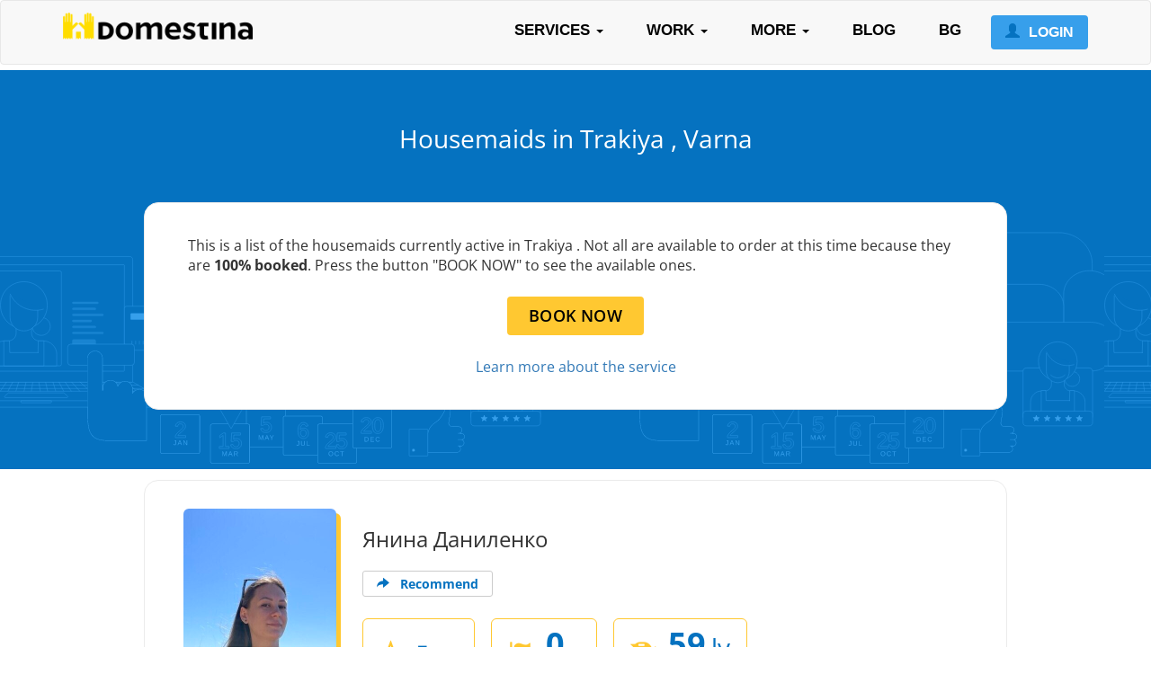

--- FILE ---
content_type: text/html; charset=utf-8
request_url: https://www.domestina.bg/en/housemaids/varna/350228/trakiya
body_size: 9212
content:
<!DOCTYPE html>
<html prefix="og: http://ogp.me/ns#" lang='en'>
<head>
        <!-- Google Tag Manager -->
    <script>(function(w,d,s,l,i){w[l]=w[l]||[];w[l].push({'gtm.start':
            new Date().getTime(),event:'gtm.js'});var f=d.getElementsByTagName(s)[0],
        j=d.createElement(s),dl=l!='dataLayer'?'&l='+l:'';j.async=true;j.src=
        'https://www.googletagmanager.com/gtm.js?id='+i+dl;f.parentNode.insertBefore(j,f);
    })(window,document,'script','dataLayer','GTM-KHXWDRH');</script>
    <!-- End Google Tag Manager -->

    <meta name="viewport" content="width=device-width, initial-scale=1, maximum-scale=1, user-scalable=no">
    <meta charset="utf-8">
        <meta name="robots" content="noindex, follow" />


    
    <meta property="og:locale" content="en"/>
        <meta property="og:title" content="Housemaids in Trakiya , Varna"/>
        <meta property="og:description" content="Find and book a housemaid in Trakiya , Varna -&gt; competitive prices -&gt; rating and comments from clients"/>
        <meta property="og:image" content="https://www.domestina.bg/assets/shared/og_images/domestina_logo_bg-5a98445eac9ecf9f732d9c3937cf3321d494ce54e49cafe501faea67cce62a95.png"/>
        <meta property="og:image:secure_url" content="https://www.domestina.bg/assets/shared/og_images/domestina_logo_bg-5a98445eac9ecf9f732d9c3937cf3321d494ce54e49cafe501faea67cce62a95.png" />
            <meta property="og:image:width" content="1200" />
            <meta property="og:image:height" content="628" />
            <meta property="og:image:type" content="image/png" />
            <meta property="og:image:alt" content="Domestina logo" />


    <!-- Logo -->
    <meta property="og:image" content="https://www.domestina.bg/assets/shared/og_images/domestina_logo_bg-5a98445eac9ecf9f732d9c3937cf3321d494ce54e49cafe501faea67cce62a95.png"/>
    <meta property="og:image:secure_url" content="https://www.domestina.bg/assets/shared/og_images/domestina_logo_bg-5a98445eac9ecf9f732d9c3937cf3321d494ce54e49cafe501faea67cce62a95.png" />
    <meta property="og:image:width" content="1200" />
    <meta property="og:image:height" content="628" />
    <meta property="og:image:type" content="image/png" />
    <meta property="og:image:alt" content="Domestina logo" />


    <meta property="og:type" content="website"/>
    <meta property="og:site_name" content="Domestina" />
        <meta property="og:locale:alternate" content="en_BG" />

    <title>
            
    Housemaids in Trakiya , Varna

    </title>
    <meta name="csrf-param" content="authenticity_token" />
<meta name="csrf-token" content="KJEwj_JAOamTJEQftP_blWknq3CqX_m-uR5npC62PO0tfIKSC3DYj7pVEB6eOlKJ61j_pZ7PILlpAXY7UPpdmw" />
    <meta name="description" content="
                  Find and book a housemaid in Trakiya , Varna -&gt; competitive prices -&gt; rating and comments from clients

        ">
    <script type="text/javascript">
        const LOCALE = "en";
        let analyticsConsent = null;
        let adsConsent = null;
        const LOGGED_IN = false
    </script>
      <link rel="preload" href="/assets/open-sans/open-sans-v44-cyrillic-regular-8ce9ffb7e7a3c787b7536537e91c3673546d02690abf09484c379f0546f1ed7e.woff2" as="font" type="font/woff2" crossorigin>
    <link rel="stylesheet" href="/assets/essential-e89e8e503bc689647733df7f29bf99a5906541bb17de78ee25dcebdc5cff0c87.css" />
        <link rel="stylesheet" href="/assets/application-824848be8c2eebf4f8980bae1c992b99ebda92ec66b465968b323beaed485c77.css" />
    
    <link rel="preload" as="style" href="https://cdn.jsdelivr.net/gh/orestbida/cookieconsent@3.1.0/dist/cookieconsent.css" onload="this.onload=null;this.rel='stylesheet'">
    <noscript><link rel="stylesheet" href="https://cdn.jsdelivr.net/gh/orestbida/cookieconsent@3.1.0/dist/cookieconsent.css"></noscript>

    <script src="/assets/essential-bcf26b1da12060f9d77b1fcc8d3803370f1231aa608eb354980afac55e25f174.js"></script>
    <script src="/packs/js/essential-5b05ddf581f507390311.js"></script>
    <script src="/assets/swiper-bundle.min-4f8185f60410b9eca85e6be123563e85465150440d0661815f02d990482f0dab.js"></script>
        <script src="/assets/application-8a3afcb0ad9dc1bc34cc39c277f9ddf455fa991a7c612c04687b3856a6f1dc12.js"></script>
        <script src="/packs/js/shared-261e923270767bbfeff1.js"></script>
        <script src="/packs/js/application-3915766aa9ff11f68c43.js"></script>

    

    

    <link rel="icon" type="image/x-icon" href="/assets/favicon-3effd65f191066c2e29b98eb579072e187efa323e7b472af7dc74223151b10c5.png" />
    <link rel="apple-touch-icon" sizes="120x120" href="/assets/apple_icons/120x120-f84fd5295626d71786fca7dd427b7d62018037752d0dd2cc403bf2126430e934.jpg">
    <link rel="apple-touch-icon" sizes="152x152" href="/assets/apple_icons/152x152-f49fbd4f42c154cc81263eb16b41af5866ace9ac1fd1daf823f40ef03bde77fb.jpg">
    <link rel="apple-touch-icon" sizes="167x167" href="/assets/apple_icons/167x167-2271ed722253134e80ef30311079c506219aba6bc0b93e92b9882381b98d54ae.jpg">
    <link rel="apple-touch-icon" sizes="180x180" href="/assets/apple_icons/180x180-964ad77571a699cc7e652f680d7b061b279aa70de2aaf870b52897d352045a11.jpg">
    <meta name="mobile-web-app-capable" content="yes">
    <meta name="mobile-web-app-title" content="Domestina">
    
    <script>
    window.SENTRY_SDK = {
        url: 'https://cdn.ravenjs.com/3.26.2/raven.min.js',
        dsn: 'https://ee23c1ff09ee4421b9b80fc1fb5fa2ca@sentry.io/126474',
    }

    ;(function(a,b,g,e,h){var k=a.SENTRY_SDK,f=function(a){f.data.push(a)};f.data=[];var l=a[e];a[e]=function(c,b,e,d,h){f({e:[].slice.call(arguments)});l&&l.apply(a,arguments)};var m=a[h];a[h]=function(c){f({p:c.reason});m&&m.apply(a,arguments)};var n=b.getElementsByTagName(g)[0];b=b.createElement(g);b.src=k.url;b.crossorigin="anonymous";b.addEventListener("load",function(){try{a[e]=l;a[h]=m;var c=f.data,b=a.Raven;b.config(k.dsn,k.options).install();var g=a[e];if(c.length)for(var d=0;d<c.length;d++)c[d].e?g.apply(b.TraceKit,c[d].e):c[d].p&&b.captureException(c[d].p)}catch(p){console.log(p)}});n.parentNode.insertBefore(b,n)})(window,document,"script","onerror","onunhandledrejection");
</script>


    
                <link rel="alternate" hreflang="bg" href="https://www.domestina.bg/en/housemaids/varna/350228/trakiya"/>
        <link rel="alternate" hreflang="x-default" href="https://www.domestina.bg/en/housemaids/varna/350228/trakiya"/>
        <link rel="alternate" hreflang="en" href="https://www.domestina.bg/en/housemaids/varna/350228/trakiya"/>

</head>
<body>
<!-- Google Tag Manager (noscript) -->
<noscript><iframe src="https://www.googletagmanager.com/ns.html?id=GTM-KHXWDRH"
                  height="0" width="0" style="display:none;visibility:hidden"></iframe></noscript>
<!-- End Google Tag Manager (noscript) -->




<!-- params: :nav_classes, language_switcher -->

<!-- locals: :nav_classes -->
<div class="over-navbar">
    
</div>

<nav class="navbar navbar-default navbar-main">
    <div class="container">
        <div class="navbar-header">
            <button type="button" class="navbar-toggle collapsed" data-toggle="collapse" data-target=".navbar-collapse">
                <span class="icon-bar"></span>
                <span class="icon-bar"></span>
                <span class="icon-bar"></span>
            </button>

            <a class="navbar-brand" href="/en">
                    <img alt="Domestina logo" height="30px" src="/assets/home/domestina_logo_small-8c33128c25cf110e7a50efddff7c3eef58b56dab4a769350b571dd1ecd8451a0.png" />
</a>        </div>

        <div class="collapse navbar-collapse">
            <div class="navbar-content-wrapper clearfix">
                
        <span class="visible-xs">
            <ul class="nav navbar-nav">
                <li>
                    <form class="login-and-language-form">
                            <a class="navbar-btn mobile-language-link" href="/domashni-pomoshtnici/varna/350228/trakiya">
                                BG
</a>                            <a class="btn btn-primary navbar-btn login-button" href="/en/login">
                                <span class="glyphicon glyphicon-user"></span>
                                LOGIN
</a>                    </form>
                </li>

                <li class="main-menu-service-item">
                    <a href="/en/house-cleaning-services">
                        <img src="/assets/services/icons/on_light/light_cleaning-7d4d2c406214b069b7de5df628830f4d1caa2f34bf119d2ed9ea2adf7f7d9e5b.svg" />
                        All Services
                    </a>
                </li>

                      <li class="main-menu-service-item">
                          <a href="/en/services/maid-service">
                              <img src="/assets/services/icons/on_light/housemaid-79d629f67f853d052e6cea520e2a727681ada20d4af3a53ba671c879dab25142.svg" />
                              Housemaids
                          </a>
                      </li>
                      <li class="main-menu-service-item">
                          <a href="/en/services/post-construction-cleaning">
                              <img src="/assets/services/icons/on_light/after_renovation_cleaning-a0633d7d0f80906aec29904f2ddb86f28b003be98e1744afd066e814cdda30d6.svg" />
                              After Renovation Cleaning
                          </a>
                      </li>
                      <li class="main-menu-service-item">
                          <a href="/en/services/deep-cleaning">
                              <img src="/assets/services/icons/on_light/deep_cleaning-a0dbd2fa5a14f61cfc4b8fa1152482bb93c755304d245f061ec7398b23692002.svg" />
                              Deep Cleaning
                          </a>
                      </li>
                      <li class="main-menu-service-item">
                          <a href="/en/services/end-of-tenancy-cleaning">
                              <img src="/assets/services/icons/on_light/end_of_tenancy_cleaning-bc8dd13efbeb62a89963d1f69b0fce1e7a86f23727c1ab575697529cf80a83dd.svg" />
                              End of Tenancy Cleaning
                          </a>
                      </li>
                      <li class="main-menu-service-item">
                          <a href="/en/services/carpet-and-upholstery-cleaning">
                              <img src="/assets/services/icons/on_light/carpet_and_upholstery_cleaning-b47773ab965b47937e9108552a81b37d5b1c112e09508c8ecf653fc9061d7f5d.svg" />
                              Upholstery &amp; Carpet Cleaning
                          </a>
                      </li>
                      <li class="main-menu-service-item">
                          <a href="/en/services/window-cleaning">
                              <img src="/assets/services/icons/on_light/window_cleaning-d8ce9e169b8c696ee3a943ee8bcfdbbdb69259ff966607647113e094ba0f8cfc.svg" />
                              Window Cleaning
                          </a>
                      </li>
                      <li class="main-menu-service-item">
                          <a href="/en/services/bathroom-cleaning">
                              <img src="/assets/services/icons/on_light/bathroom_cleaning-d224c8997c4da74b5099c2a7282b4d4d50551cf74db287bf09a61d88bc4d4a19.svg" />
                              Bathroom Cleaning
                          </a>
                      </li>
                      <li class="main-menu-service-item">
                          <a href="/en/services/oven-cleaning">
                              <img src="/assets/services/icons/on_light/oven_cleaning-f382946fa6a36e1306f02526d64261eb540fb159447716fd4888be4b6f5f2e8e.svg" />
                              Oven and Fridge Cleaning
                          </a>
                      </li>
                      <li class="main-menu-service-item">
                          <a href="/en/services/car-upholstery-cleaning">
                              <img src="/assets/services/icons/on_light/car_upholstery_cleaning-6383c05e013a52a52afa74d5e5e086879e1eb5aebb573e92e9997681a82ec854.svg" />
                              Car Upholstery Cleaning
                          </a>
                      </li>

                    <li>
                        <a class="header-link blue-link" href="/en/club">
                            <span class="glyphicon glyphicon-star gold-icon"></span>
                            CLUB
</a>                    </li>
                <li>
                    <a class="header-link blue-link" href="/en/work-in-cleaning">WORK</a>
                </li>
                <li>
                    <a class="header-link blue-link" href="/en/cleaning-companies/testimonials">Testimonials</a>
                </li>
                <li>
                    <a class="header-link blue-link" href="/en/blog">Blog</a>
                </li>
                <li>
                    <a class="header-link blue-link" href="/en/faq">Frequently Asked Questions</a>
                </li>



            </ul>
        </span>

        <span class="hidden-xs">
            <ul class="nav navbar-nav navbar-right">
                <li class="dropdown">
                  <a href="#" class="dropdown-toggle header-link with-right-margin" data-toggle="dropdown" role="button" aria-haspopup="true" aria-expanded="false">
                      SERVICES <span class="caret"></span>
                  </a>
                  <ul class="dropdown-menu">
                      <li class="main-menu-service-item">
                          <a href="/en/house-cleaning-services">
                              <img src="/assets/services/icons/on_light/light_cleaning-7d4d2c406214b069b7de5df628830f4d1caa2f34bf119d2ed9ea2adf7f7d9e5b.svg" />
                              All Services
                          </a>
                      </li>
                          <li class="main-menu-service-item">
                              <a href="/en/services/maid-service">
                                  <img src="/assets/services/icons/on_light/housemaid-79d629f67f853d052e6cea520e2a727681ada20d4af3a53ba671c879dab25142.svg" />
                                  Housemaids
                              </a>
                          </li>
                          <li class="main-menu-service-item">
                              <a href="/en/services/post-construction-cleaning">
                                  <img src="/assets/services/icons/on_light/after_renovation_cleaning-a0633d7d0f80906aec29904f2ddb86f28b003be98e1744afd066e814cdda30d6.svg" />
                                  After Renovation Cleaning
                              </a>
                          </li>
                          <li class="main-menu-service-item">
                              <a href="/en/services/deep-cleaning">
                                  <img src="/assets/services/icons/on_light/deep_cleaning-a0dbd2fa5a14f61cfc4b8fa1152482bb93c755304d245f061ec7398b23692002.svg" />
                                  Deep Cleaning
                              </a>
                          </li>
                          <li class="main-menu-service-item">
                              <a href="/en/services/end-of-tenancy-cleaning">
                                  <img src="/assets/services/icons/on_light/end_of_tenancy_cleaning-bc8dd13efbeb62a89963d1f69b0fce1e7a86f23727c1ab575697529cf80a83dd.svg" />
                                  End of Tenancy Cleaning
                              </a>
                          </li>
                          <li class="main-menu-service-item">
                              <a href="/en/services/carpet-and-upholstery-cleaning">
                                  <img src="/assets/services/icons/on_light/carpet_and_upholstery_cleaning-b47773ab965b47937e9108552a81b37d5b1c112e09508c8ecf653fc9061d7f5d.svg" />
                                  Upholstery &amp; Carpet Cleaning
                              </a>
                          </li>
                          <li class="main-menu-service-item">
                              <a href="/en/services/window-cleaning">
                                  <img src="/assets/services/icons/on_light/window_cleaning-d8ce9e169b8c696ee3a943ee8bcfdbbdb69259ff966607647113e094ba0f8cfc.svg" />
                                  Window Cleaning
                              </a>
                          </li>
                          <li class="main-menu-service-item">
                              <a href="/en/services/bathroom-cleaning">
                                  <img src="/assets/services/icons/on_light/bathroom_cleaning-d224c8997c4da74b5099c2a7282b4d4d50551cf74db287bf09a61d88bc4d4a19.svg" />
                                  Bathroom Cleaning
                              </a>
                          </li>
                          <li class="main-menu-service-item">
                              <a href="/en/services/oven-cleaning">
                                  <img src="/assets/services/icons/on_light/oven_cleaning-f382946fa6a36e1306f02526d64261eb540fb159447716fd4888be4b6f5f2e8e.svg" />
                                  Oven and Fridge Cleaning
                              </a>
                          </li>
                          <li class="main-menu-service-item">
                              <a href="/en/services/car-upholstery-cleaning">
                                  <img src="/assets/services/icons/on_light/car_upholstery_cleaning-6383c05e013a52a52afa74d5e5e086879e1eb5aebb573e92e9997681a82ec854.svg" />
                                  Car Upholstery Cleaning
                              </a>
                          </li>
                          <li class="main-menu-service-item">
                              <a href="/en/services/mattress-cleaning">
                                  <img src="/assets/services/icons/on_light/mattress_cleaning-4acb01e96c5fe93be1a292b600dfc0c511ba2210cf1520baba6542ead74bfcb4.svg" />
                                  Mattress Cleaning
                              </a>
                          </li>
                          <li class="main-menu-service-item">
                              <a href="/en/services/spring-cleaning">
                                  <img src="/assets/services/icons/on_light/spring_cleaning-a0dbd2fa5a14f61cfc4b8fa1152482bb93c755304d245f061ec7398b23692002.svg" />
                                  Spring cleaning
                              </a>
                          </li>
                  </ul>
                </li>

                <li class="dropdown">
                    <a href="#" class="dropdown-toggle header-link with-right-margin" data-toggle="dropdown" role="button" aria-haspopup="true" aria-expanded="false">
                        WORK <span class="caret"></span>
                    </a>
                    <ul class="dropdown-menu">
                            <li class="main-menu-service-item">
                              <a href="/en/hourly-work/housemaid">Housemaid</a>
                            </li>
                            <li class="main-menu-service-item">
                              <a href="/en/cleaning-company-for-subscriptions">Team doing subscriptions</a>
                            </li>
                        <li class="main-menu-service-item">
                            <a href="/en/become-a-partner"> Professional Cleaning Company</a>
                        </li>
                            <li class="main-menu-service-item">
                              <a href="/jobs/ukrainians/bulgaria?locale=en">
                                  <span class="flag-icon flag-icon-ua"></span>
                                  &nbsp;
                                  Работа для украинцев
                              </a>
                            </li>
                    </ul>
                </li>
                <li class="dropdown">
                    <a href="#" class="dropdown-toggle header-link with-right-margin" data-toggle="dropdown" role="button" aria-haspopup="true" aria-expanded="false">
                        MORE <span class="caret"></span>
                    </a>
                    <ul class="dropdown-menu">
                        <li class="main-menu-service-item">
                            <a href="/en/cleaning-companies/testimonials"> Testimonials</a>
                        </li>
                        <li class="main-menu-service-item">
                            <a href="/en/faq"> Frequently Asked Questions</a>
                        </li>
                    </ul>
                </li>
                <li>
                    <a href="/en/blog" class="header-link with-right-margin"> BLOG</a>
                </li>
                    <li>
                        <a class="header-link with-right-margin" href="/domashni-pomoshtnici/varna/350228/trakiya">
                            BG
</a>                    </li>
                    <li>
                        <form>
                            <a class="btn btn-primary navbar-btn login-button" href="/en/login">
                                <span class="glyphicon glyphicon-user"></span>
                                LOGIN
</a>                        </form>
                    </li>
            </ul>
        </span>

            </div>
        </div>
    </div>
</nav>


<div id="content" class="tall     remove_background remove_padding_bottom
" style="">
    







<div class="profile-page" id="housemaids-for-district-page">
    <div class="big-blue-square">
        <div class="header-container">
            <h1 class="title">Housemaids in Trakiya , Varna</h1>
        </div>

        <div class="contractor-info-container contractor-profile-main-container">
            This is a list of the housemaids currently active in Trakiya . Not all are available to order at this time because they are <b>100% booked</b>. Press the button "BOOK NOW" to see the available ones.
            <div class="cta-container">
                <a class="btn btn-primary yellow-button" href="/housemaid_requests/new?district_id=350228">BOOK NOW</a>

                <div class="learn-more-container">
                    <a href="/en/services/maid-service">Learn more about the service</a>
                </div>
            </div>
        </div>
    </div>




        
<div class="contractor-info-container contractor-profile-main-container">
    <div class="summary-container">
        <div class="big-flex">
            <div class="image-container" >
                <div class="picture-container" style="background-image: url('/cleaners_avatars/81fc8c93250bc5f26ba7.jpg')">
                </div>
            </div>
            <div class="text-container">
                <div class="name">
                    Янина Даниленко
                </div>

                <div class="below-name-container">
                        <a class="btn btn-sm btn-default share-btn" data-toggle="modal" data-target="#share-cleaner-profile-353909" href="#">
                            <span class="glyphicon glyphicon-share-alt"></span> &nbsp; Recommend
</a>                </div>

                <div class="stats-container hidden-xs ">
                    <div class="single-stat-container">
                        <div class="icon-container">
                            <i class='glyphicon glyphicon-star-empty'></i>
                        </div>
                        <div class="number-container">
                            <div class="number">
                                    <span>-</span>
                            </div>
                            <div class="text">
                                rating
                            </div>
                        </div>
                    </div>
                    <div class="single-stat-container">
                        <div class="icon-container">
                            <i class='glyphicon glyphicon-flag'></i>
                        </div>
                        <div class="number-container">
                            <div class="number">
                                0
                            </div>
                            <div class="text">
                                visits
                            </div>
                        </div>
                    </div>
                        <div class="single-stat-container">
                            <div class="icon-container">
                                <i class='glyphicon glyphicon-piggy-bank'></i>
                            </div>
                            <div class="number-container">
                                <div class="number">
                                    59<span class='money-presenter-currency-span'>lv</span>
                                </div>
                                <div class="text">
                                    4 hours
                                </div>
                            </div>

                        </div>
                </div>

            </div>

        </div>

        <div class="stats-container hidden-sm hidden-md hidden-lg">
            <div class="single-stat-container">
                <div class="icon-container">
                    <i class='glyphicon glyphicon-star-empty'></i>
                </div>
                <div class="number-container">
                    <div class="number">
                            <span>-</span>
                    </div>
                    <div class="text">
                        rating
                    </div>
                </div>
            </div>
            <div class="single-stat-container">
                <div class="icon-container">
                    <i class='glyphicon glyphicon-flag'></i>
                </div>
                <div class="number-container">
                    <div class="number">
                        0
                    </div>
                    <div class="text">
                        visits
                    </div>
                </div>
            </div>
                <div class="single-stat-container">
                    <div class="icon-container">
                        <i class='glyphicon glyphicon-piggy-bank'></i>
                    </div>

                    <div class="number-container">
                        <div class="number">
                            59<span class='money-presenter-currency-span'>lv</span>
                        </div>
                        <div class="text">
                            4 hours
                        </div>
                    </div>
                </div>
        </div>
    </div>

        <div class="description-container">
            Янина е отговорна и старателна помощница със зодия Дева и с над 3 години опит в професионалното почистване на домове, жилища след ремонт и офиси. Работи с внимание към детайла и винаги се стреми към отлични резултати. Владее полски, украински, руски и базов английски език. 


        </div>

    <div class="cta-container">
        
            <a href="/en/housemaid/353909/yanina-danilenko">(show full profile)</a>

    </div>
</div>

    
<div class="modal fade share-cleaner-profile-dialog" id="share-cleaner-profile-353909" tabindex="-1" role="dialog">
    <div class="modal-dialog modal-lg" role="document">
        <div class="modal-content">
                <div class="modal-header">
                    <button type="button" class="close" data-dismiss="modal" aria-label="Close"><span aria-hidden="true">&times;</span></button>
                    <h4 class="modal-title">Share the profile of Yanina</h4>
                </div>
            <div class="modal-body">
                

    
<div class="contractor-info-container contractor-profile-main-container">
    <div class="summary-container">
        <div class="big-flex">
            <div class="image-container" >
                <div class="picture-container" style="background-image: url('/cleaners_avatars/81fc8c93250bc5f26ba7.jpg')">
                </div>
            </div>
            <div class="text-container">
                <div class="name">
                    Янина Даниленко
                </div>

                <div class="below-name-container">
                </div>

                <div class="stats-container hidden-xs ">
                    <div class="single-stat-container">
                        <div class="icon-container">
                            <i class='glyphicon glyphicon-star-empty'></i>
                        </div>
                        <div class="number-container">
                            <div class="number">
                                    <span>-</span>
                            </div>
                            <div class="text">
                                rating
                            </div>
                        </div>
                    </div>
                    <div class="single-stat-container">
                        <div class="icon-container">
                            <i class='glyphicon glyphicon-flag'></i>
                        </div>
                        <div class="number-container">
                            <div class="number">
                                0
                            </div>
                            <div class="text">
                                visits
                            </div>
                        </div>
                    </div>
                        <div class="single-stat-container">
                            <div class="icon-container">
                                <i class='glyphicon glyphicon-piggy-bank'></i>
                            </div>
                            <div class="number-container">
                                <div class="number">
                                    59<span class='money-presenter-currency-span'>lv</span>
                                </div>
                                <div class="text">
                                    4 hours
                                </div>
                            </div>

                        </div>
                </div>

            </div>

        </div>

        <div class="stats-container hidden-sm hidden-md hidden-lg">
            <div class="single-stat-container">
                <div class="icon-container">
                    <i class='glyphicon glyphicon-star-empty'></i>
                </div>
                <div class="number-container">
                    <div class="number">
                            <span>-</span>
                    </div>
                    <div class="text">
                        rating
                    </div>
                </div>
            </div>
            <div class="single-stat-container">
                <div class="icon-container">
                    <i class='glyphicon glyphicon-flag'></i>
                </div>
                <div class="number-container">
                    <div class="number">
                        0
                    </div>
                    <div class="text">
                        visits
                    </div>
                </div>
            </div>
                <div class="single-stat-container">
                    <div class="icon-container">
                        <i class='glyphicon glyphicon-piggy-bank'></i>
                    </div>

                    <div class="number-container">
                        <div class="number">
                            59<span class='money-presenter-currency-span'>lv</span>
                        </div>
                        <div class="text">
                            4 hours
                        </div>
                    </div>
                </div>
        </div>
    </div>


    <div class="cta-container">
        
        <button type="submit" class="btn btn-md btn-info share-native-button" id='share-native-button-353909'
                data-url="https://www.domestina.bg/en/housemaid/353909/yanina-danilenko">
            <span class="glyphicon glyphicon-share-alt"></span> &nbsp; Share
        </button>

        <button type="submit"
                data-url="https://www.domestina.bg/en/housemaid/353909/yanina-danilenko"
                class="btn btn-md btn-primary"
                id='copy-button-353909'>

            <span class="glyphicon glyphicon-copy"></span> &nbsp;
            <span class="copy-button-text">
                Copy link
            </span>
        </button>

    </div>
</div>


            </div>
        </div><!-- /.modal-content -->
    </div><!-- /.modal-dialog -->
</div><!-- /.modal -->

<script>
    $(function () {
        $('#copy-button-353909').click(function () {
            let button = $("#copy-button-353909");
            let url = button.data('url')


            // Copy the text inside the text field
            navigator.clipboard.writeText(url);

            let button_text_span = button.find(".copy-button-text");
            button_text_span.text("Copied")
            button.removeClass("btn-primary");
            button.addClass("btn-success");


            setTimeout(function () {
                let button = $("#copy-button-353909");
                let button_text_span = button.find(".copy-button-text");

                button_text_span.text("Copy")

                button.removeClass("btn-success");
                button.addClass("btn-primary");
            }, 5000);
        });

        shareButton = $("#share-native-button-353909")
        if (!navigator.share) {
            shareButton.hide();
        }

        shareButton.click(function(){
            if (navigator.share) {
                navigator.share({
                    title: "Share the profile of Yanina",
                    url: shareButton.data('url')
                }).then(() => {
                    console.log('Thanks for sharing!');
                });
            }
        });
    });
</script>



        
<div class="contractor-info-container contractor-profile-main-container">
    <div class="summary-container">
        <div class="big-flex">
            <div class="image-container" >
                <div class="picture-container" style="background-image: url('/cleaners_avatars/b1fee4bd4ed38995a0c6.jpg')">
                </div>
            </div>
            <div class="text-container">
                <div class="name">
                    Яница Йорданова
                </div>

                <div class="below-name-container">
                        <span class="flag-icon flag-icon-en" title="English"></span>
                        <a class="btn btn-sm btn-default share-btn" data-toggle="modal" data-target="#share-cleaner-profile-353835" href="#">
                            <span class="glyphicon glyphicon-share-alt"></span> &nbsp; Recommend
</a>                </div>

                <div class="stats-container hidden-xs ">
                    <div class="single-stat-container">
                        <div class="icon-container">
                            <i class='glyphicon glyphicon-star-empty'></i>
                        </div>
                        <div class="number-container">
                            <div class="number">
                                    <span>-</span>
                            </div>
                            <div class="text">
                                rating
                            </div>
                        </div>
                    </div>
                    <div class="single-stat-container">
                        <div class="icon-container">
                            <i class='glyphicon glyphicon-flag'></i>
                        </div>
                        <div class="number-container">
                            <div class="number">
                                0
                            </div>
                            <div class="text">
                                visits
                            </div>
                        </div>
                    </div>
                        <div class="single-stat-container">
                            <div class="icon-container">
                                <i class='glyphicon glyphicon-piggy-bank'></i>
                            </div>
                            <div class="number-container">
                                <div class="number">
                                    59<span class='money-presenter-currency-span'>lv</span>
                                </div>
                                <div class="text">
                                    4 hours
                                </div>
                            </div>

                        </div>
                </div>

            </div>

        </div>

        <div class="stats-container hidden-sm hidden-md hidden-lg">
            <div class="single-stat-container">
                <div class="icon-container">
                    <i class='glyphicon glyphicon-star-empty'></i>
                </div>
                <div class="number-container">
                    <div class="number">
                            <span>-</span>
                    </div>
                    <div class="text">
                        rating
                    </div>
                </div>
            </div>
            <div class="single-stat-container">
                <div class="icon-container">
                    <i class='glyphicon glyphicon-flag'></i>
                </div>
                <div class="number-container">
                    <div class="number">
                        0
                    </div>
                    <div class="text">
                        visits
                    </div>
                </div>
            </div>
                <div class="single-stat-container">
                    <div class="icon-container">
                        <i class='glyphicon glyphicon-piggy-bank'></i>
                    </div>

                    <div class="number-container">
                        <div class="number">
                            59<span class='money-presenter-currency-span'>lv</span>
                        </div>
                        <div class="text">
                            4 hours
                        </div>
                    </div>
                </div>
        </div>
    </div>

        <div class="description-container">
            Яница е зодия Овен. През последните десет години се занимава професионално с почистване. В работата си е отговорна, прецизна и винаги се стреми към безупречен резултат. Свободното си време обича да прекарва със своето дете и семейството.


        </div>

    <div class="cta-container">
        
            <a href="/en/housemaid/353835/yanitsa-yordanova">(show full profile)</a>

    </div>
</div>

    
<div class="modal fade share-cleaner-profile-dialog" id="share-cleaner-profile-353835" tabindex="-1" role="dialog">
    <div class="modal-dialog modal-lg" role="document">
        <div class="modal-content">
                <div class="modal-header">
                    <button type="button" class="close" data-dismiss="modal" aria-label="Close"><span aria-hidden="true">&times;</span></button>
                    <h4 class="modal-title">Share the profile of Yanitsa</h4>
                </div>
            <div class="modal-body">
                

    
<div class="contractor-info-container contractor-profile-main-container">
    <div class="summary-container">
        <div class="big-flex">
            <div class="image-container" >
                <div class="picture-container" style="background-image: url('/cleaners_avatars/b1fee4bd4ed38995a0c6.jpg')">
                </div>
            </div>
            <div class="text-container">
                <div class="name">
                    Яница Йорданова
                </div>

                <div class="below-name-container">
                        <span class="flag-icon flag-icon-en" title="English"></span>
                </div>

                <div class="stats-container hidden-xs ">
                    <div class="single-stat-container">
                        <div class="icon-container">
                            <i class='glyphicon glyphicon-star-empty'></i>
                        </div>
                        <div class="number-container">
                            <div class="number">
                                    <span>-</span>
                            </div>
                            <div class="text">
                                rating
                            </div>
                        </div>
                    </div>
                    <div class="single-stat-container">
                        <div class="icon-container">
                            <i class='glyphicon glyphicon-flag'></i>
                        </div>
                        <div class="number-container">
                            <div class="number">
                                0
                            </div>
                            <div class="text">
                                visits
                            </div>
                        </div>
                    </div>
                        <div class="single-stat-container">
                            <div class="icon-container">
                                <i class='glyphicon glyphicon-piggy-bank'></i>
                            </div>
                            <div class="number-container">
                                <div class="number">
                                    59<span class='money-presenter-currency-span'>lv</span>
                                </div>
                                <div class="text">
                                    4 hours
                                </div>
                            </div>

                        </div>
                </div>

            </div>

        </div>

        <div class="stats-container hidden-sm hidden-md hidden-lg">
            <div class="single-stat-container">
                <div class="icon-container">
                    <i class='glyphicon glyphicon-star-empty'></i>
                </div>
                <div class="number-container">
                    <div class="number">
                            <span>-</span>
                    </div>
                    <div class="text">
                        rating
                    </div>
                </div>
            </div>
            <div class="single-stat-container">
                <div class="icon-container">
                    <i class='glyphicon glyphicon-flag'></i>
                </div>
                <div class="number-container">
                    <div class="number">
                        0
                    </div>
                    <div class="text">
                        visits
                    </div>
                </div>
            </div>
                <div class="single-stat-container">
                    <div class="icon-container">
                        <i class='glyphicon glyphicon-piggy-bank'></i>
                    </div>

                    <div class="number-container">
                        <div class="number">
                            59<span class='money-presenter-currency-span'>lv</span>
                        </div>
                        <div class="text">
                            4 hours
                        </div>
                    </div>
                </div>
        </div>
    </div>


    <div class="cta-container">
        
        <button type="submit" class="btn btn-md btn-info share-native-button" id='share-native-button-353835'
                data-url="https://www.domestina.bg/en/housemaid/353835/yanitsa-yordanova">
            <span class="glyphicon glyphicon-share-alt"></span> &nbsp; Share
        </button>

        <button type="submit"
                data-url="https://www.domestina.bg/en/housemaid/353835/yanitsa-yordanova"
                class="btn btn-md btn-primary"
                id='copy-button-353835'>

            <span class="glyphicon glyphicon-copy"></span> &nbsp;
            <span class="copy-button-text">
                Copy link
            </span>
        </button>

    </div>
</div>


            </div>
        </div><!-- /.modal-content -->
    </div><!-- /.modal-dialog -->
</div><!-- /.modal -->

<script>
    $(function () {
        $('#copy-button-353835').click(function () {
            let button = $("#copy-button-353835");
            let url = button.data('url')


            // Copy the text inside the text field
            navigator.clipboard.writeText(url);

            let button_text_span = button.find(".copy-button-text");
            button_text_span.text("Copied")
            button.removeClass("btn-primary");
            button.addClass("btn-success");


            setTimeout(function () {
                let button = $("#copy-button-353835");
                let button_text_span = button.find(".copy-button-text");

                button_text_span.text("Copy")

                button.removeClass("btn-success");
                button.addClass("btn-primary");
            }, 5000);
        });

        shareButton = $("#share-native-button-353835")
        if (!navigator.share) {
            shareButton.hide();
        }

        shareButton.click(function(){
            if (navigator.share) {
                navigator.share({
                    title: "Share the profile of Yanitsa",
                    url: shareButton.data('url')
                }).then(() => {
                    console.log('Thanks for sharing!');
                });
            }
        });
    });
</script>



        
<div class="contractor-info-container contractor-profile-main-container">
    <div class="summary-container">
        <div class="big-flex">
            <div class="image-container" >
                <div class="picture-container" style="background-image: url('/cleaners_avatars/8e6dbeffddc4c36ceaa5.jpg')">
                </div>
            </div>
            <div class="text-container">
                <div class="name">
                    Деси Христова
                </div>

                <div class="below-name-container">
                        <a class="btn btn-sm btn-default share-btn" data-toggle="modal" data-target="#share-cleaner-profile-352174" href="#">
                            <span class="glyphicon glyphicon-share-alt"></span> &nbsp; Recommend
</a>                </div>

                <div class="stats-container hidden-xs ">
                    <div class="single-stat-container">
                        <div class="icon-container">
                            <i class='glyphicon glyphicon-star-empty'></i>
                        </div>
                        <div class="number-container">
                            <div class="number">
                                    <span>-</span>
                            </div>
                            <div class="text">
                                rating
                            </div>
                        </div>
                    </div>
                    <div class="single-stat-container">
                        <div class="icon-container">
                            <i class='glyphicon glyphicon-flag'></i>
                        </div>
                        <div class="number-container">
                            <div class="number">
                                20
                            </div>
                            <div class="text">
                                visits
                            </div>
                        </div>
                    </div>
                        <div class="single-stat-container">
                            <div class="icon-container">
                                <i class='glyphicon glyphicon-piggy-bank'></i>
                            </div>
                            <div class="number-container">
                                <div class="number">
                                    60<span class='money-presenter-currency-span'>lv</span>
                                </div>
                                <div class="text">
                                    4 hours
                                </div>
                            </div>

                        </div>
                </div>

            </div>

        </div>

        <div class="stats-container hidden-sm hidden-md hidden-lg">
            <div class="single-stat-container">
                <div class="icon-container">
                    <i class='glyphicon glyphicon-star-empty'></i>
                </div>
                <div class="number-container">
                    <div class="number">
                            <span>-</span>
                    </div>
                    <div class="text">
                        rating
                    </div>
                </div>
            </div>
            <div class="single-stat-container">
                <div class="icon-container">
                    <i class='glyphicon glyphicon-flag'></i>
                </div>
                <div class="number-container">
                    <div class="number">
                        20
                    </div>
                    <div class="text">
                        visits
                    </div>
                </div>
            </div>
                <div class="single-stat-container">
                    <div class="icon-container">
                        <i class='glyphicon glyphicon-piggy-bank'></i>
                    </div>

                    <div class="number-container">
                        <div class="number">
                            60<span class='money-presenter-currency-span'>lv</span>
                        </div>
                        <div class="text">
                            4 hours
                        </div>
                    </div>
                </div>
        </div>
    </div>

        <div class="description-container">
            Деси е зодия Водолей, има дълги години опит като домашна помощница. Описва себе си като усмихната, съвестна и морална. Перфекционист, който работи докато всичко не заблести. През свободното си време обича да чете и да шие гоблени. 


        </div>

    <div class="cta-container">
        
            <a href="/en/housemaid/352174/desi-hristova">(show full profile)</a>

    </div>
</div>

    
<div class="modal fade share-cleaner-profile-dialog" id="share-cleaner-profile-352174" tabindex="-1" role="dialog">
    <div class="modal-dialog modal-lg" role="document">
        <div class="modal-content">
                <div class="modal-header">
                    <button type="button" class="close" data-dismiss="modal" aria-label="Close"><span aria-hidden="true">&times;</span></button>
                    <h4 class="modal-title">Share the profile of Desi</h4>
                </div>
            <div class="modal-body">
                

    
<div class="contractor-info-container contractor-profile-main-container">
    <div class="summary-container">
        <div class="big-flex">
            <div class="image-container" >
                <div class="picture-container" style="background-image: url('/cleaners_avatars/8e6dbeffddc4c36ceaa5.jpg')">
                </div>
            </div>
            <div class="text-container">
                <div class="name">
                    Деси Христова
                </div>

                <div class="below-name-container">
                </div>

                <div class="stats-container hidden-xs ">
                    <div class="single-stat-container">
                        <div class="icon-container">
                            <i class='glyphicon glyphicon-star-empty'></i>
                        </div>
                        <div class="number-container">
                            <div class="number">
                                    <span>-</span>
                            </div>
                            <div class="text">
                                rating
                            </div>
                        </div>
                    </div>
                    <div class="single-stat-container">
                        <div class="icon-container">
                            <i class='glyphicon glyphicon-flag'></i>
                        </div>
                        <div class="number-container">
                            <div class="number">
                                20
                            </div>
                            <div class="text">
                                visits
                            </div>
                        </div>
                    </div>
                        <div class="single-stat-container">
                            <div class="icon-container">
                                <i class='glyphicon glyphicon-piggy-bank'></i>
                            </div>
                            <div class="number-container">
                                <div class="number">
                                    60<span class='money-presenter-currency-span'>lv</span>
                                </div>
                                <div class="text">
                                    4 hours
                                </div>
                            </div>

                        </div>
                </div>

            </div>

        </div>

        <div class="stats-container hidden-sm hidden-md hidden-lg">
            <div class="single-stat-container">
                <div class="icon-container">
                    <i class='glyphicon glyphicon-star-empty'></i>
                </div>
                <div class="number-container">
                    <div class="number">
                            <span>-</span>
                    </div>
                    <div class="text">
                        rating
                    </div>
                </div>
            </div>
            <div class="single-stat-container">
                <div class="icon-container">
                    <i class='glyphicon glyphicon-flag'></i>
                </div>
                <div class="number-container">
                    <div class="number">
                        20
                    </div>
                    <div class="text">
                        visits
                    </div>
                </div>
            </div>
                <div class="single-stat-container">
                    <div class="icon-container">
                        <i class='glyphicon glyphicon-piggy-bank'></i>
                    </div>

                    <div class="number-container">
                        <div class="number">
                            60<span class='money-presenter-currency-span'>lv</span>
                        </div>
                        <div class="text">
                            4 hours
                        </div>
                    </div>
                </div>
        </div>
    </div>


    <div class="cta-container">
        
        <button type="submit" class="btn btn-md btn-info share-native-button" id='share-native-button-352174'
                data-url="https://www.domestina.bg/en/housemaid/352174/desi-hristova">
            <span class="glyphicon glyphicon-share-alt"></span> &nbsp; Share
        </button>

        <button type="submit"
                data-url="https://www.domestina.bg/en/housemaid/352174/desi-hristova"
                class="btn btn-md btn-primary"
                id='copy-button-352174'>

            <span class="glyphicon glyphicon-copy"></span> &nbsp;
            <span class="copy-button-text">
                Copy link
            </span>
        </button>

    </div>
</div>


            </div>
        </div><!-- /.modal-content -->
    </div><!-- /.modal-dialog -->
</div><!-- /.modal -->

<script>
    $(function () {
        $('#copy-button-352174').click(function () {
            let button = $("#copy-button-352174");
            let url = button.data('url')


            // Copy the text inside the text field
            navigator.clipboard.writeText(url);

            let button_text_span = button.find(".copy-button-text");
            button_text_span.text("Copied")
            button.removeClass("btn-primary");
            button.addClass("btn-success");


            setTimeout(function () {
                let button = $("#copy-button-352174");
                let button_text_span = button.find(".copy-button-text");

                button_text_span.text("Copy")

                button.removeClass("btn-success");
                button.addClass("btn-primary");
            }, 5000);
        });

        shareButton = $("#share-native-button-352174")
        if (!navigator.share) {
            shareButton.hide();
        }

        shareButton.click(function(){
            if (navigator.share) {
                navigator.share({
                    title: "Share the profile of Desi",
                    url: shareButton.data('url')
                }).then(() => {
                    console.log('Thanks for sharing!');
                });
            }
        });
    });
</script>





    <div class="profile-footer">
        <div class="text-container">
            Book a housemaid for Trakiya  today, with just a few clicks
        </div>

        <div class="bottom-cta-container">
            <a class="btn btn-primary yellow-button" href="/housemaid_requests/new?district_id=350228">BOOK NOW</a>
        </div>
    </div>
</div>


</div>

<div id="footer-head">
    <div class="container">
        <div class="text-center">
            <a href="/en/work-in-cleaning"><img alt="WORK" src="/assets/home/careers-9e08208e506ec298e97042549669994b633af2b60604954c85058f479e9321fc.png" />WORK</a>
        </div>
    </div>
</div>

<div id="footer">
    <div class="container">
        <div class="row">
            <div class="col-sm-6 col-md-3">
                <div class="header5">DOMESTINA</div>
                <ul class="left-border">
                        <li><a href="/en/club">Domestina Club</a></li>
                    <li><a href="/en/about-us">About Us</a></li>
                    <li><a href="/en/contacts">Contacts</a></li>
                    <li><a href="/en/faq">Frequently Asked Questions</a></li>
                    <li><a href="https://www.domestina.bg/en/cleaning-companies">Cleaning Companies</a></li>
                    <li><a href="/en/cleaning-companies/testimonials">Testimonials</a></li>
                        <li><a href="/en/careers/core">Careers</a></li>
                    <li><a href="/en/work-in-cleaning">Become a contractor</a></li>
                    <li><a href="/en/sitemap">Sitemap</a></li>
                    <li><a href="/en/blog">Blog</a></li>
                </ul>
            </div>

            <div class="col-sm-6 col-md-3">
                <div class="header5"> SERVICES</div>
                <ul class="left-border">
                    <li><a href="/en/house-cleaning-services">All Services</a></li>
                        <li><a href="/en/services/maid-service">Housemaids</a></li>
                        <li><a href="/en/services/post-construction-cleaning">After Renovation Cleaning</a></li>
                        <li><a href="/en/services/deep-cleaning">Deep Cleaning</a></li>
                        <li><a href="/en/services/end-of-tenancy-cleaning">End of Tenancy Cleaning</a></li>
                        <li><a href="/en/services/carpet-and-upholstery-cleaning">Upholstery &amp; Carpet Cleaning</a></li>
                        <li><a href="/en/services/window-cleaning">Window Cleaning</a></li>
                        <li><a href="/en/services/bathroom-cleaning">Bathroom Cleaning</a></li>
                        <li><a href="/en/services/oven-cleaning">Oven and Fridge Cleaning</a></li>
                        <li><a href="/en/services/pest-control">Pest Control</a></li>
                        <li><a href="/en/services/car-upholstery-cleaning">Car Upholstery Cleaning</a></li>
                        <li><a href="/en/services/mattress-cleaning">Mattress Cleaning</a></li>
                        <li><a href="/en/services/spring-cleaning">Spring cleaning</a></li>
                </ul>
            </div>

            <div class="col-sm-6 col-md-3">
                <div class="header5"> ADMINISTRATIVE</div>
                <ul class="left-border">
                    <li>
                        <a href="/en/terms_of_use">Terms of Use</a>
                    </li>
                    <li>
                        <a href="/en/client_provider_terms_of_use">Terms between customer &amp; contractor</a>
                    </li>
                    <li>
                        <a href="/en/confidentiality-policy">Confidentiality Policy</a>
                    </li>
                    <li>
                        <a href="/en/privacy-policy">Privacy Policy</a>
                    </li>
                    <li>
                        <a href="/en/cookie_policy">Cookie Policy</a>
                    </li>
                    <li>
                        <a href="/en/cancellation-policy">Cancellation Policy</a>
                    </li>
                    <li>
                        <a href="/en/issuing-of-invoices">Invoices and Receipts</a>
                    </li>
                </ul>
            </div>

            <div class="col-sm-6 col-md-3" id="contacts">
                <div class="row">
                        <div class="col-sm-12 col-md-12 clearfix">
                            <div class="pull-right" id="phone">
                                <img alt="Phone" src="/assets/home/phone-9cd839a0002e0fadb296a06a502966c8a9b841e85f97810b691d8f6550760bcd.gif" />
                                <a href="tel:+359 2 495 0578">+359 2 495 0578</a>
                                    <div class="phone-schedule">
                                        MON-FRI
                                        9:00-18:00
                                    </div>
                            </div>
                        </div>
                    <div class="col-sm-12 col-md-12 clearfix">
                        <div class="pull-right" id="email">
                            <a target="_blank" href="/cdn-cgi/l/email-protection#4e272028210e2a21232b3d3a27202f602c29"><span class="__cf_email__" data-cfemail="670e0901082703080a0214130e0906490500">[email&#160;protected]</span></a>
                        </div>
                    </div>

                        <div class="col-sm-12 col-md-12 clearfix">
                            <div class="pull-right" id="address">
                                ул. Рилски Езера 29, София,  1407
                                Bulgaria
                            </div>
                        </div>

                    <div class="col-sm-12 col-md-12 clearfix">
                        <div class="pull-right">
                                <a href="https://www.facebook.com/Domestina" target="_blank" class="social">
                                    <img alt="Facebook" width="38" height="38" src="/assets/social_media_icons/facebook-8a55a7577cd163fcead05e23f2bec4484225b8330bae4055de32586cfe94f709.png" />
                                </a>
                                <a href="https://www.instagram.com/domestina.bg/" target="_blank" class="social">
                                    <img alt="Instagram" width="38" height="38" src="/assets/social_media_icons/instagram-5f6ce562e7861307850b6ac7ac06b49b02172d0c487a942b07fa14c54d19c82b.png" />
                                </a>
                                <a href="https://www.linkedin.com/company/domestina" target="_blank" class="social">
                                    <img alt="Linkedin" width="38" height="38" src="/assets/social_media_icons/linkedin-95a4e066146a9ce8af47703dcc10819ef59a2a032be28b433c672081e8e9481b.png" />
                                </a>
                                <a href="https://www.youtube.com/@domestinabg3982" target="_blank" class="social">
                                    <img alt="Youtube" width="38" height="38" src="/assets/social_media_icons/youtube-1b4fdfe46c1078a453fb46f538d4e01bc2a2fa0e900e43b38d24d64fc663c704.png" />
                                </a>
                        </div>
                    </div>
                </div>
            </div>
        </div>

        <hr>

        <div id="license">
            <p class="pull-left"> 2025 Domestina ltd. All Rights Reserved </p>
            <p class="pull-right"><img alt="Visa &amp; Mastercard" src="/assets/home/payment-f60d66aec696b1e28bcfd159500a02b40e524e9562d924025063e70f605aff83.jpg" /></p>
        </div>
    </div>
</div>





    <a id="phone-number-widget" data-toggle="modal" data-target="#phone-widget-dialog-id" href="#">
        <span class="glyphicon glyphicon-earphone"></span>
</a>
    
<div class="modal fade phone-widget-dialog-class" id="phone-widget-dialog-id" tabindex="-1" role="dialog">
    <div class="modal-dialog " role="document">
        <div class="modal-content">
                <div class="modal-header">
                    <button type="button" class="close" data-dismiss="modal" aria-label="Close"><span aria-hidden="true">&times;</span></button>
                    <h4 class="modal-title">Contact Us</h4>
                </div>
            <div class="modal-body">
                
        <div class='phone-for-topic-component-container'>
            <div class="with-phone">
                <div class='upper-text'>If you have difficulties or questions, don&#39;t hesitate to contact us during<br/>
                    <b>business days between 9:00 and 18:00</b>.
                </div>

                <div class='info-container'>
                    <div class='phone-link'>
                        <a href='tel:+359 2 495 0578' id="phone-widget-call-click">+359 2 495 0578</a>
                    </div>
                </div>
            </div>
        </div>

            </div>
                <div class="modal-footer">
                    <button type="button" class="btn btn-default" data-dismiss="modal">CLOSE</button>
                </div>
        </div><!-- /.modal-content -->
    </div><!-- /.modal-dialog -->
</div><!-- /.modal -->

  <script data-cfasync="false" src="/cdn-cgi/scripts/5c5dd728/cloudflare-static/email-decode.min.js"></script><script>
    (function() {
      var ZIPCHAT_ID = "ht5KqpCuVkJcgm2uKais";
      var loaded = false;

      function loadZipchat() {
        if (loaded) return; loaded = true;
        var s = document.createElement('script');
        s.src = 'https://app.zipchat.ai/widget/zipchat.js?id=' + encodeURIComponent(ZIPCHAT_ID);
        s.async = true;
        s.defer = true;
        s.crossOrigin = 'anonymous';
        (document.head || document.body).appendChild(s);
      }

      function scheduleLoad() {
        if ('requestIdleCallback' in window) {
          requestIdleCallback(loadZipchat, { timeout: 8000 });
        } else {
          setTimeout(loadZipchat, 3000);
        }
      }

      if (document.readyState === 'complete') {
        scheduleLoad();
      } else {
        window.addEventListener('load', scheduleLoad, { once: true });
      }

      // If the user interacts before idle, load sooner
      ['touchstart','mousemove','scroll','keydown'].forEach(function(evt) {
        window.addEventListener(evt, function once() {
          loadZipchat();
        }, { once: true, passive: true });
      });
    })();
  </script>

<script src="/assets/cookie_consent-eba6ce0eea82af4f5090c510348b3aa176fe21266c8b307fae1de78468d3bcb5.js" type="module" defer="defer"></script>
</body>
</html>


--- FILE ---
content_type: text/css
request_url: https://www.domestina.bg/assets/essential-e89e8e503bc689647733df7f29bf99a5906541bb17de78ee25dcebdc5cff0c87.css
body_size: 34837
content:
@charset "UTF-8";/*!
 * Bootstrap v3.3.7 (http://getbootstrap.com)
 * Copyright 2011-2016 Twitter, Inc.
 * Licensed under MIT (https://github.com/twbs/bootstrap/blob/master/LICENSE)
 *//*! normalize.css v3.0.3 | MIT License | github.com/necolas/normalize.css */html{font-family:sans-serif;-ms-text-size-adjust:100%;-webkit-text-size-adjust:100%}body{margin:0}article,aside,details,figcaption,figure,footer,header,hgroup,main,menu,nav,section,summary{display:block}audio,canvas,progress,video{display:inline-block;vertical-align:baseline}audio:not([controls]){display:none;height:0}[hidden],template{display:none}a{background-color:transparent}a:active,a:hover{outline:0}abbr[title]{border-bottom:1px dotted}b,strong{font-weight:bold}dfn{font-style:italic}h1{font-size:2em;margin:.67em 0}mark{background:#ff0;color:#000}small{font-size:80%}sub,sup{font-size:75%;line-height:0;position:relative;vertical-align:baseline}sup{top:-0.5em}sub{bottom:-0.25em}img{border:0}svg:not(:root){overflow:hidden}figure{margin:1em 40px}hr{box-sizing:content-box;height:0}pre{overflow:auto}code,kbd,pre,samp{font-family:monospace,monospace;font-size:1em}button,input,optgroup,select,textarea{color:inherit;font:inherit;margin:0}button{overflow:visible}button,select{text-transform:none}button,html input[type="button"],input[type="reset"],input[type="submit"]{-webkit-appearance:button;cursor:pointer}button[disabled],html input[disabled]{cursor:default}button::-moz-focus-inner,input::-moz-focus-inner{border:0;padding:0}input{line-height:normal}input[type="checkbox"],input[type="radio"]{box-sizing:border-box;padding:0}input[type="number"]::-webkit-inner-spin-button,input[type="number"]::-webkit-outer-spin-button{height:auto}input[type="search"]{-webkit-appearance:textfield;box-sizing:content-box}input[type="search"]::-webkit-search-cancel-button,input[type="search"]::-webkit-search-decoration{-webkit-appearance:none}fieldset{border:1px solid silver;margin:0 2px;padding:.35em .625em .75em}legend{border:0;padding:0}textarea{overflow:auto}optgroup{font-weight:bold}table{border-collapse:collapse;border-spacing:0}td,th{padding:0}/*! Source: https://github.com/h5bp/html5-boilerplate/blob/master/src/css/main.css */@media print{*,*:before,*:after{background:transparent !important;color:#000 !important;box-shadow:none !important;text-shadow:none !important}a,a:visited{text-decoration:underline}a[href]:after{content:" (" attr(href) ")"}abbr[title]:after{content:" (" attr(title) ")"}a[href^="#"]:after,a[href^="javascript:"]:after{content:""}pre,blockquote{border:1px solid #999;page-break-inside:avoid}thead{display:table-header-group}tr,img{page-break-inside:avoid}img{max-width:100% !important}p,h2,h3{orphans:3;widows:3}h2,h3{page-break-after:avoid}.navbar{display:none}.btn>.caret,.dropup>.btn>.caret{border-top-color:#000 !important}.label{border:1px solid #000}.table{border-collapse:collapse !important}.table td,.table th{background-color:#fff !important}.table-bordered th,.table-bordered td{border:1px solid #ddd !important}}@font-face{font-family:'Glyphicons Halflings';src:url(/assets/bootstrap/glyphicons-halflings-regular-35054c4e1bf08a04f531b2b8510910f29431c22cfbcfb3571c6e2d4dc8cb57c1.eot);src:url(/assets/bootstrap/glyphicons-halflings-regular-35054c4e1bf08a04f531b2b8510910f29431c22cfbcfb3571c6e2d4dc8cb57c1.eot?#iefix) format("embedded-opentype"),url(/assets/bootstrap/glyphicons-halflings-regular-4511059bac53be6b8d5d9a60139058a3ee67becaa2df739e2e67dd27f22324f8.woff2) format("woff2"),url(/assets/bootstrap/glyphicons-halflings-regular-b08ae9af0bd2e112a8d6b543e83159dc9b3ce5596fe97ffb8b8330db8afc4b08.woff) format("woff"),url(/assets/bootstrap/glyphicons-halflings-regular-7e35b4a8ce4d46ea22f0ef6c244b5ec1aa20e4dd957f050b9906f27bfd10e237.ttf) format("truetype"),url(/assets/bootstrap/glyphicons-halflings-regular-c99a82879186f821e6d138718cfafd879d97bff09a4681e4cd9f393f76b20fed.svg#glyphicons_halflingsregular) format("svg")}.glyphicon{position:relative;top:1px;display:inline-block;font-family:'Glyphicons Halflings';font-style:normal;font-weight:normal;line-height:1;-webkit-font-smoothing:antialiased;-moz-osx-font-smoothing:grayscale}.glyphicon-asterisk:before{content:"\002a"}.glyphicon-plus:before{content:"\002b"}.glyphicon-euro:before,.glyphicon-eur:before{content:"\20ac"}.glyphicon-minus:before{content:"\2212"}.glyphicon-cloud:before{content:"\2601"}.glyphicon-envelope:before{content:"\2709"}.glyphicon-pencil:before{content:"\270f"}.glyphicon-glass:before{content:"\e001"}.glyphicon-music:before{content:"\e002"}.glyphicon-search:before{content:"\e003"}.glyphicon-heart:before{content:"\e005"}.glyphicon-star:before{content:"\e006"}.glyphicon-star-empty:before{content:"\e007"}.glyphicon-user:before{content:"\e008"}.glyphicon-film:before{content:"\e009"}.glyphicon-th-large:before{content:"\e010"}.glyphicon-th:before{content:"\e011"}.glyphicon-th-list:before{content:"\e012"}.glyphicon-ok:before{content:"\e013"}.glyphicon-remove:before{content:"\e014"}.glyphicon-zoom-in:before{content:"\e015"}.glyphicon-zoom-out:before{content:"\e016"}.glyphicon-off:before{content:"\e017"}.glyphicon-signal:before{content:"\e018"}.glyphicon-cog:before{content:"\e019"}.glyphicon-trash:before{content:"\e020"}.glyphicon-home:before{content:"\e021"}.glyphicon-file:before{content:"\e022"}.glyphicon-time:before{content:"\e023"}.glyphicon-road:before{content:"\e024"}.glyphicon-download-alt:before{content:"\e025"}.glyphicon-download:before{content:"\e026"}.glyphicon-upload:before{content:"\e027"}.glyphicon-inbox:before{content:"\e028"}.glyphicon-play-circle:before{content:"\e029"}.glyphicon-repeat:before{content:"\e030"}.glyphicon-refresh:before{content:"\e031"}.glyphicon-list-alt:before{content:"\e032"}.glyphicon-lock:before{content:"\e033"}.glyphicon-flag:before{content:"\e034"}.glyphicon-headphones:before{content:"\e035"}.glyphicon-volume-off:before{content:"\e036"}.glyphicon-volume-down:before{content:"\e037"}.glyphicon-volume-up:before{content:"\e038"}.glyphicon-qrcode:before{content:"\e039"}.glyphicon-barcode:before{content:"\e040"}.glyphicon-tag:before{content:"\e041"}.glyphicon-tags:before{content:"\e042"}.glyphicon-book:before{content:"\e043"}.glyphicon-bookmark:before{content:"\e044"}.glyphicon-print:before{content:"\e045"}.glyphicon-camera:before{content:"\e046"}.glyphicon-font:before{content:"\e047"}.glyphicon-bold:before{content:"\e048"}.glyphicon-italic:before{content:"\e049"}.glyphicon-text-height:before{content:"\e050"}.glyphicon-text-width:before{content:"\e051"}.glyphicon-align-left:before{content:"\e052"}.glyphicon-align-center:before{content:"\e053"}.glyphicon-align-right:before{content:"\e054"}.glyphicon-align-justify:before{content:"\e055"}.glyphicon-list:before{content:"\e056"}.glyphicon-indent-left:before{content:"\e057"}.glyphicon-indent-right:before{content:"\e058"}.glyphicon-facetime-video:before{content:"\e059"}.glyphicon-picture:before{content:"\e060"}.glyphicon-map-marker:before{content:"\e062"}.glyphicon-adjust:before{content:"\e063"}.glyphicon-tint:before{content:"\e064"}.glyphicon-edit:before{content:"\e065"}.glyphicon-share:before{content:"\e066"}.glyphicon-check:before{content:"\e067"}.glyphicon-move:before{content:"\e068"}.glyphicon-step-backward:before{content:"\e069"}.glyphicon-fast-backward:before{content:"\e070"}.glyphicon-backward:before{content:"\e071"}.glyphicon-play:before{content:"\e072"}.glyphicon-pause:before{content:"\e073"}.glyphicon-stop:before{content:"\e074"}.glyphicon-forward:before{content:"\e075"}.glyphicon-fast-forward:before{content:"\e076"}.glyphicon-step-forward:before{content:"\e077"}.glyphicon-eject:before{content:"\e078"}.glyphicon-chevron-left:before{content:"\e079"}.glyphicon-chevron-right:before{content:"\e080"}.glyphicon-plus-sign:before{content:"\e081"}.glyphicon-minus-sign:before{content:"\e082"}.glyphicon-remove-sign:before{content:"\e083"}.glyphicon-ok-sign:before{content:"\e084"}.glyphicon-question-sign:before{content:"\e085"}.glyphicon-info-sign:before{content:"\e086"}.glyphicon-screenshot:before{content:"\e087"}.glyphicon-remove-circle:before{content:"\e088"}.glyphicon-ok-circle:before{content:"\e089"}.glyphicon-ban-circle:before{content:"\e090"}.glyphicon-arrow-left:before{content:"\e091"}.glyphicon-arrow-right:before{content:"\e092"}.glyphicon-arrow-up:before{content:"\e093"}.glyphicon-arrow-down:before{content:"\e094"}.glyphicon-share-alt:before{content:"\e095"}.glyphicon-resize-full:before{content:"\e096"}.glyphicon-resize-small:before{content:"\e097"}.glyphicon-exclamation-sign:before{content:"\e101"}.glyphicon-gift:before{content:"\e102"}.glyphicon-leaf:before{content:"\e103"}.glyphicon-fire:before{content:"\e104"}.glyphicon-eye-open:before{content:"\e105"}.glyphicon-eye-close:before{content:"\e106"}.glyphicon-warning-sign:before{content:"\e107"}.glyphicon-plane:before{content:"\e108"}.glyphicon-calendar:before{content:"\e109"}.glyphicon-random:before{content:"\e110"}.glyphicon-comment:before{content:"\e111"}.glyphicon-magnet:before{content:"\e112"}.glyphicon-chevron-up:before{content:"\e113"}.glyphicon-chevron-down:before{content:"\e114"}.glyphicon-retweet:before{content:"\e115"}.glyphicon-shopping-cart:before{content:"\e116"}.glyphicon-folder-close:before{content:"\e117"}.glyphicon-folder-open:before{content:"\e118"}.glyphicon-resize-vertical:before{content:"\e119"}.glyphicon-resize-horizontal:before{content:"\e120"}.glyphicon-hdd:before{content:"\e121"}.glyphicon-bullhorn:before{content:"\e122"}.glyphicon-bell:before{content:"\e123"}.glyphicon-certificate:before{content:"\e124"}.glyphicon-thumbs-up:before{content:"\e125"}.glyphicon-thumbs-down:before{content:"\e126"}.glyphicon-hand-right:before{content:"\e127"}.glyphicon-hand-left:before{content:"\e128"}.glyphicon-hand-up:before{content:"\e129"}.glyphicon-hand-down:before{content:"\e130"}.glyphicon-circle-arrow-right:before{content:"\e131"}.glyphicon-circle-arrow-left:before{content:"\e132"}.glyphicon-circle-arrow-up:before{content:"\e133"}.glyphicon-circle-arrow-down:before{content:"\e134"}.glyphicon-globe:before{content:"\e135"}.glyphicon-wrench:before{content:"\e136"}.glyphicon-tasks:before{content:"\e137"}.glyphicon-filter:before{content:"\e138"}.glyphicon-briefcase:before{content:"\e139"}.glyphicon-fullscreen:before{content:"\e140"}.glyphicon-dashboard:before{content:"\e141"}.glyphicon-paperclip:before{content:"\e142"}.glyphicon-heart-empty:before{content:"\e143"}.glyphicon-link:before{content:"\e144"}.glyphicon-phone:before{content:"\e145"}.glyphicon-pushpin:before{content:"\e146"}.glyphicon-usd:before{content:"\e148"}.glyphicon-gbp:before{content:"\e149"}.glyphicon-sort:before{content:"\e150"}.glyphicon-sort-by-alphabet:before{content:"\e151"}.glyphicon-sort-by-alphabet-alt:before{content:"\e152"}.glyphicon-sort-by-order:before{content:"\e153"}.glyphicon-sort-by-order-alt:before{content:"\e154"}.glyphicon-sort-by-attributes:before{content:"\e155"}.glyphicon-sort-by-attributes-alt:before{content:"\e156"}.glyphicon-unchecked:before{content:"\e157"}.glyphicon-expand:before{content:"\e158"}.glyphicon-collapse-down:before{content:"\e159"}.glyphicon-collapse-up:before{content:"\e160"}.glyphicon-log-in:before{content:"\e161"}.glyphicon-flash:before{content:"\e162"}.glyphicon-log-out:before{content:"\e163"}.glyphicon-new-window:before{content:"\e164"}.glyphicon-record:before{content:"\e165"}.glyphicon-save:before{content:"\e166"}.glyphicon-open:before{content:"\e167"}.glyphicon-saved:before{content:"\e168"}.glyphicon-import:before{content:"\e169"}.glyphicon-export:before{content:"\e170"}.glyphicon-send:before{content:"\e171"}.glyphicon-floppy-disk:before{content:"\e172"}.glyphicon-floppy-saved:before{content:"\e173"}.glyphicon-floppy-remove:before{content:"\e174"}.glyphicon-floppy-save:before{content:"\e175"}.glyphicon-floppy-open:before{content:"\e176"}.glyphicon-credit-card:before{content:"\e177"}.glyphicon-transfer:before{content:"\e178"}.glyphicon-cutlery:before{content:"\e179"}.glyphicon-header:before{content:"\e180"}.glyphicon-compressed:before{content:"\e181"}.glyphicon-earphone:before{content:"\e182"}.glyphicon-phone-alt:before{content:"\e183"}.glyphicon-tower:before{content:"\e184"}.glyphicon-stats:before{content:"\e185"}.glyphicon-sd-video:before{content:"\e186"}.glyphicon-hd-video:before{content:"\e187"}.glyphicon-subtitles:before{content:"\e188"}.glyphicon-sound-stereo:before{content:"\e189"}.glyphicon-sound-dolby:before{content:"\e190"}.glyphicon-sound-5-1:before{content:"\e191"}.glyphicon-sound-6-1:before{content:"\e192"}.glyphicon-sound-7-1:before{content:"\e193"}.glyphicon-copyright-mark:before{content:"\e194"}.glyphicon-registration-mark:before{content:"\e195"}.glyphicon-cloud-download:before{content:"\e197"}.glyphicon-cloud-upload:before{content:"\e198"}.glyphicon-tree-conifer:before{content:"\e199"}.glyphicon-tree-deciduous:before{content:"\e200"}.glyphicon-cd:before{content:"\e201"}.glyphicon-save-file:before{content:"\e202"}.glyphicon-open-file:before{content:"\e203"}.glyphicon-level-up:before{content:"\e204"}.glyphicon-copy:before{content:"\e205"}.glyphicon-paste:before{content:"\e206"}.glyphicon-alert:before{content:"\e209"}.glyphicon-equalizer:before{content:"\e210"}.glyphicon-king:before{content:"\e211"}.glyphicon-queen:before{content:"\e212"}.glyphicon-pawn:before{content:"\e213"}.glyphicon-bishop:before{content:"\e214"}.glyphicon-knight:before{content:"\e215"}.glyphicon-baby-formula:before{content:"\e216"}.glyphicon-tent:before{content:"\26fa"}.glyphicon-blackboard:before{content:"\e218"}.glyphicon-bed:before{content:"\e219"}.glyphicon-apple:before{content:"\f8ff"}.glyphicon-erase:before{content:"\e221"}.glyphicon-hourglass:before{content:"\231b"}.glyphicon-lamp:before{content:"\e223"}.glyphicon-duplicate:before{content:"\e224"}.glyphicon-piggy-bank:before{content:"\e225"}.glyphicon-scissors:before{content:"\e226"}.glyphicon-bitcoin:before{content:"\e227"}.glyphicon-btc:before{content:"\e227"}.glyphicon-xbt:before{content:"\e227"}.glyphicon-yen:before{content:"\00a5"}.glyphicon-jpy:before{content:"\00a5"}.glyphicon-ruble:before{content:"\20bd"}.glyphicon-rub:before{content:"\20bd"}.glyphicon-scale:before{content:"\e230"}.glyphicon-ice-lolly:before{content:"\e231"}.glyphicon-ice-lolly-tasted:before{content:"\e232"}.glyphicon-education:before{content:"\e233"}.glyphicon-option-horizontal:before{content:"\e234"}.glyphicon-option-vertical:before{content:"\e235"}.glyphicon-menu-hamburger:before{content:"\e236"}.glyphicon-modal-window:before{content:"\e237"}.glyphicon-oil:before{content:"\e238"}.glyphicon-grain:before{content:"\e239"}.glyphicon-sunglasses:before{content:"\e240"}.glyphicon-text-size:before{content:"\e241"}.glyphicon-text-color:before{content:"\e242"}.glyphicon-text-background:before{content:"\e243"}.glyphicon-object-align-top:before{content:"\e244"}.glyphicon-object-align-bottom:before{content:"\e245"}.glyphicon-object-align-horizontal:before{content:"\e246"}.glyphicon-object-align-left:before{content:"\e247"}.glyphicon-object-align-vertical:before{content:"\e248"}.glyphicon-object-align-right:before{content:"\e249"}.glyphicon-triangle-right:before{content:"\e250"}.glyphicon-triangle-left:before{content:"\e251"}.glyphicon-triangle-bottom:before{content:"\e252"}.glyphicon-triangle-top:before{content:"\e253"}.glyphicon-console:before{content:"\e254"}.glyphicon-superscript:before{content:"\e255"}.glyphicon-subscript:before{content:"\e256"}.glyphicon-menu-left:before{content:"\e257"}.glyphicon-menu-right:before{content:"\e258"}.glyphicon-menu-down:before{content:"\e259"}.glyphicon-menu-up:before{content:"\e260"}*{-webkit-box-sizing:border-box;-moz-box-sizing:border-box;box-sizing:border-box}*:before,*:after{-webkit-box-sizing:border-box;-moz-box-sizing:border-box;box-sizing:border-box}html{font-size:10px;-webkit-tap-highlight-color:rgba(0,0,0,0)}body{font-family:"Helvetica Neue",Helvetica,Arial,sans-serif;font-size:14px;line-height:1.428571429;color:#333;background-color:#fff}input,button,select,textarea{font-family:inherit;font-size:inherit;line-height:inherit}a{color:#337ab7;text-decoration:none}a:hover,a:focus{color:#23527c;text-decoration:underline}a:focus{outline:5px auto -webkit-focus-ring-color;outline-offset:-2px}figure{margin:0}img{vertical-align:middle}.img-responsive{display:block;max-width:100%;height:auto}.img-rounded{border-radius:6px}.img-thumbnail{padding:4px;line-height:1.428571429;background-color:#fff;border:1px solid #ddd;border-radius:4px;-webkit-transition:all .2s ease-in-out;-o-transition:all .2s ease-in-out;transition:all .2s ease-in-out;display:inline-block;max-width:100%;height:auto}.img-circle{border-radius:50%}hr{margin-top:20px;margin-bottom:20px;border:0;border-top:1px solid #eee}.sr-only{position:absolute;width:1px;height:1px;margin:-1px;padding:0;overflow:hidden;clip:rect(0,0,0,0);border:0}.sr-only-focusable:active,.sr-only-focusable:focus{position:static;width:auto;height:auto;margin:0;overflow:visible;clip:auto}[role="button"]{cursor:pointer}h1,h2,h3,h4,h5,h6,.h1,.h2,.h3,.h4,.h5,.h6{font-family:inherit;font-weight:500;line-height:1.1;color:inherit}h1 small,h1 .small,h2 small,h2 .small,h3 small,h3 .small,h4 small,h4 .small,h5 small,h5 .small,h6 small,h6 .small,.h1 small,.h1 .small,.h2 small,.h2 .small,.h3 small,.h3 .small,.h4 small,.h4 .small,.h5 small,.h5 .small,.h6 small,.h6 .small{font-weight:normal;line-height:1;color:#777}h1,.h1,h2,.h2,h3,.h3{margin-top:20px;margin-bottom:10px}h1 small,h1 .small,.h1 small,.h1 .small,h2 small,h2 .small,.h2 small,.h2 .small,h3 small,h3 .small,.h3 small,.h3 .small{font-size:65%}h4,.h4,h5,.h5,h6,.h6{margin-top:10px;margin-bottom:10px}h4 small,h4 .small,.h4 small,.h4 .small,h5 small,h5 .small,.h5 small,.h5 .small,h6 small,h6 .small,.h6 small,.h6 .small{font-size:75%}h1,.h1{font-size:36px}h2,.h2{font-size:30px}h3,.h3{font-size:24px}h4,.h4{font-size:18px}h5,.h5{font-size:14px}h6,.h6{font-size:12px}p{margin:0 0 10px}.lead{margin-bottom:20px;font-size:16px;font-weight:300;line-height:1.4}@media(min-width:768px){.lead{font-size:21px}}small,.small{font-size:85%}mark,.mark{background-color:#fcf8e3;padding:.2em}.text-left{text-align:left}.text-right{text-align:right}.text-center{text-align:center}.text-justify{text-align:justify}.text-nowrap{white-space:nowrap}.text-lowercase{text-transform:lowercase}.text-uppercase,.initialism{text-transform:uppercase}.text-capitalize{text-transform:capitalize}.text-muted{color:#777}.text-primary{color:#337ab7}a.text-primary:hover,a.text-primary:focus{color:#286090}.text-success{color:#3c763d}a.text-success:hover,a.text-success:focus{color:#2b542c}.text-info{color:#31708f}a.text-info:hover,a.text-info:focus{color:#245269}.text-warning{color:#8a6d3b}a.text-warning:hover,a.text-warning:focus{color:#66512c}.text-danger{color:#a94442}a.text-danger:hover,a.text-danger:focus{color:#843534}.bg-primary{color:#fff}.bg-primary{background-color:#337ab7}a.bg-primary:hover,a.bg-primary:focus{background-color:#286090}.bg-success{background-color:#dff0d8}a.bg-success:hover,a.bg-success:focus{background-color:#c1e2b3}.bg-info{background-color:#d9edf7}a.bg-info:hover,a.bg-info:focus{background-color:#afd9ee}.bg-warning{background-color:#fcf8e3}a.bg-warning:hover,a.bg-warning:focus{background-color:#f7ecb5}.bg-danger{background-color:#f2dede}a.bg-danger:hover,a.bg-danger:focus{background-color:#e4b9b9}.page-header{padding-bottom:9px;margin:40px 0 20px;border-bottom:1px solid #eee}ul,ol{margin-top:0;margin-bottom:10px}ul ul,ul ol,ol ul,ol ol{margin-bottom:0}.list-unstyled{padding-left:0;list-style:none}.list-inline{padding-left:0;list-style:none;margin-left:-5px}.list-inline>li{display:inline-block;padding-left:5px;padding-right:5px}dl{margin-top:0;margin-bottom:20px}dt,dd{line-height:1.428571429}dt{font-weight:bold}dd{margin-left:0}.dl-horizontal dd:before,.dl-horizontal dd:after{content:" ";display:table}.dl-horizontal dd:after{clear:both}@media(min-width:768px){.dl-horizontal dt{float:left;width:160px;clear:left;text-align:right;overflow:hidden;text-overflow:ellipsis;white-space:nowrap}.dl-horizontal dd{margin-left:180px}}abbr[title],abbr[data-original-title]{cursor:help;border-bottom:1px dotted #777}.initialism{font-size:90%}blockquote{padding:10px 20px;margin:0 0 20px;font-size:17.5px;border-left:5px solid #eee}blockquote p:last-child,blockquote ul:last-child,blockquote ol:last-child{margin-bottom:0}blockquote footer,blockquote small,blockquote .small{display:block;font-size:80%;line-height:1.428571429;color:#777}blockquote footer:before,blockquote small:before,blockquote .small:before{content:'\2014 \00A0'}.blockquote-reverse,blockquote.pull-right{padding-right:15px;padding-left:0;border-right:5px solid #eee;border-left:0;text-align:right}.blockquote-reverse footer:before,.blockquote-reverse small:before,.blockquote-reverse .small:before,blockquote.pull-right footer:before,blockquote.pull-right small:before,blockquote.pull-right .small:before{content:''}.blockquote-reverse footer:after,.blockquote-reverse small:after,.blockquote-reverse .small:after,blockquote.pull-right footer:after,blockquote.pull-right small:after,blockquote.pull-right .small:after{content:'\00A0 \2014'}address{margin-bottom:20px;font-style:normal;line-height:1.428571429}code,kbd,pre,samp{font-family:Menlo,Monaco,Consolas,"Courier New",monospace}code{padding:2px 4px;font-size:90%;color:#c7254e;background-color:#f9f2f4;border-radius:4px}kbd{padding:2px 4px;font-size:90%;color:#fff;background-color:#333;border-radius:3px;box-shadow:inset 0 -1px 0 rgba(0,0,0,0.25)}kbd kbd{padding:0;font-size:100%;font-weight:bold;box-shadow:none}pre{display:block;padding:9.5px;margin:0 0 10px;font-size:13px;line-height:1.428571429;word-break:break-all;word-wrap:break-word;color:#333;background-color:#f5f5f5;border:1px solid #ccc;border-radius:4px}pre code{padding:0;font-size:inherit;color:inherit;white-space:pre-wrap;background-color:transparent;border-radius:0}.pre-scrollable{max-height:340px;overflow-y:scroll}.container,.rounded-transparent-container,.transparent-container,.unpadded-solid-container,.solid-container{margin-right:auto;margin-left:auto;padding-left:15px;padding-right:15px}.container:before,.rounded-transparent-container:before,.transparent-container:before,.unpadded-solid-container:before,.solid-container:before,.container:after,.rounded-transparent-container:after,.transparent-container:after,.unpadded-solid-container:after,.solid-container:after{content:" ";display:table}.container:after,.rounded-transparent-container:after,.transparent-container:after,.unpadded-solid-container:after,.solid-container:after{clear:both}@media(min-width:768px){.container,.rounded-transparent-container,.transparent-container,.unpadded-solid-container,.solid-container{width:750px}}@media(min-width:992px){.container,.rounded-transparent-container,.transparent-container,.unpadded-solid-container,.solid-container{width:970px}}@media(min-width:1200px){.container,.rounded-transparent-container,.transparent-container,.unpadded-solid-container,.solid-container{width:1170px}}.container-fluid{margin-right:auto;margin-left:auto;padding-left:15px;padding-right:15px}.container-fluid:before,.container-fluid:after{content:" ";display:table}.container-fluid:after{clear:both}.row{margin-left:-15px;margin-right:-15px}.row:before,.row:after{content:" ";display:table}.row:after{clear:both}.col-xs-1,.col-sm-1,.col-md-1,.col-lg-1,.col-xs-2,.col-sm-2,.col-md-2,.col-lg-2,.col-xs-3,.col-sm-3,.col-md-3,.col-lg-3,.col-xs-4,.col-sm-4,.col-md-4,.col-lg-4,.col-xs-5,.col-sm-5,.col-md-5,.col-lg-5,.col-xs-6,.col-sm-6,.col-md-6,.col-lg-6,.col-xs-7,.col-sm-7,.col-md-7,.col-lg-7,.col-xs-8,.col-sm-8,.col-md-8,.col-lg-8,.col-xs-9,.col-sm-9,.col-md-9,.col-lg-9,.col-xs-10,.col-sm-10,.col-md-10,.col-lg-10,.col-xs-11,.col-sm-11,.col-md-11,.col-lg-11,.col-xs-12,.col-sm-12,.col-md-12,.col-lg-12{position:relative;min-height:1px;padding-left:15px;padding-right:15px}.col-xs-1,.col-xs-2,.col-xs-3,.col-xs-4,.col-xs-5,.col-xs-6,.col-xs-7,.col-xs-8,.col-xs-9,.col-xs-10,.col-xs-11,.col-xs-12{float:left}.col-xs-1{width:8.3333333333%}.col-xs-2{width:16.6666666667%}.col-xs-3{width:25%}.col-xs-4{width:33.3333333333%}.col-xs-5{width:41.6666666667%}.col-xs-6{width:50%}.col-xs-7{width:58.3333333333%}.col-xs-8{width:66.6666666667%}.col-xs-9{width:75%}.col-xs-10{width:83.3333333333%}.col-xs-11{width:91.6666666667%}.col-xs-12{width:100%}.col-xs-pull-0{right:auto}.col-xs-pull-1{right:8.3333333333%}.col-xs-pull-2{right:16.6666666667%}.col-xs-pull-3{right:25%}.col-xs-pull-4{right:33.3333333333%}.col-xs-pull-5{right:41.6666666667%}.col-xs-pull-6{right:50%}.col-xs-pull-7{right:58.3333333333%}.col-xs-pull-8{right:66.6666666667%}.col-xs-pull-9{right:75%}.col-xs-pull-10{right:83.3333333333%}.col-xs-pull-11{right:91.6666666667%}.col-xs-pull-12{right:100%}.col-xs-push-0{left:auto}.col-xs-push-1{left:8.3333333333%}.col-xs-push-2{left:16.6666666667%}.col-xs-push-3{left:25%}.col-xs-push-4{left:33.3333333333%}.col-xs-push-5{left:41.6666666667%}.col-xs-push-6{left:50%}.col-xs-push-7{left:58.3333333333%}.col-xs-push-8{left:66.6666666667%}.col-xs-push-9{left:75%}.col-xs-push-10{left:83.3333333333%}.col-xs-push-11{left:91.6666666667%}.col-xs-push-12{left:100%}.col-xs-offset-0{margin-left:0}.col-xs-offset-1{margin-left:8.3333333333%}.col-xs-offset-2{margin-left:16.6666666667%}.col-xs-offset-3{margin-left:25%}.col-xs-offset-4{margin-left:33.3333333333%}.col-xs-offset-5{margin-left:41.6666666667%}.col-xs-offset-6{margin-left:50%}.col-xs-offset-7{margin-left:58.3333333333%}.col-xs-offset-8{margin-left:66.6666666667%}.col-xs-offset-9{margin-left:75%}.col-xs-offset-10{margin-left:83.3333333333%}.col-xs-offset-11{margin-left:91.6666666667%}.col-xs-offset-12{margin-left:100%}@media(min-width:768px){.col-sm-1,.col-sm-2,.col-sm-3,.col-sm-4,.col-sm-5,.col-sm-6,.col-sm-7,.col-sm-8,.col-sm-9,.col-sm-10,.col-sm-11,.col-sm-12{float:left}.col-sm-1{width:8.3333333333%}.col-sm-2{width:16.6666666667%}.col-sm-3{width:25%}.col-sm-4{width:33.3333333333%}.col-sm-5{width:41.6666666667%}.col-sm-6{width:50%}.col-sm-7{width:58.3333333333%}.col-sm-8{width:66.6666666667%}.col-sm-9{width:75%}.col-sm-10{width:83.3333333333%}.col-sm-11{width:91.6666666667%}.col-sm-12{width:100%}.col-sm-pull-0{right:auto}.col-sm-pull-1{right:8.3333333333%}.col-sm-pull-2{right:16.6666666667%}.col-sm-pull-3{right:25%}.col-sm-pull-4{right:33.3333333333%}.col-sm-pull-5{right:41.6666666667%}.col-sm-pull-6{right:50%}.col-sm-pull-7{right:58.3333333333%}.col-sm-pull-8{right:66.6666666667%}.col-sm-pull-9{right:75%}.col-sm-pull-10{right:83.3333333333%}.col-sm-pull-11{right:91.6666666667%}.col-sm-pull-12{right:100%}.col-sm-push-0{left:auto}.col-sm-push-1{left:8.3333333333%}.col-sm-push-2{left:16.6666666667%}.col-sm-push-3{left:25%}.col-sm-push-4{left:33.3333333333%}.col-sm-push-5{left:41.6666666667%}.col-sm-push-6{left:50%}.col-sm-push-7{left:58.3333333333%}.col-sm-push-8{left:66.6666666667%}.col-sm-push-9{left:75%}.col-sm-push-10{left:83.3333333333%}.col-sm-push-11{left:91.6666666667%}.col-sm-push-12{left:100%}.col-sm-offset-0{margin-left:0}.col-sm-offset-1{margin-left:8.3333333333%}.col-sm-offset-2{margin-left:16.6666666667%}.col-sm-offset-3{margin-left:25%}.col-sm-offset-4{margin-left:33.3333333333%}.col-sm-offset-5{margin-left:41.6666666667%}.col-sm-offset-6{margin-left:50%}.col-sm-offset-7{margin-left:58.3333333333%}.col-sm-offset-8{margin-left:66.6666666667%}.col-sm-offset-9{margin-left:75%}.col-sm-offset-10{margin-left:83.3333333333%}.col-sm-offset-11{margin-left:91.6666666667%}.col-sm-offset-12{margin-left:100%}}@media(min-width:992px){.col-md-1,.col-md-2,.col-md-3,.col-md-4,.col-md-5,.col-md-6,.col-md-7,.col-md-8,.col-md-9,.col-md-10,.col-md-11,.col-md-12{float:left}.col-md-1{width:8.3333333333%}.col-md-2{width:16.6666666667%}.col-md-3{width:25%}.col-md-4{width:33.3333333333%}.col-md-5{width:41.6666666667%}.col-md-6{width:50%}.col-md-7{width:58.3333333333%}.col-md-8{width:66.6666666667%}.col-md-9{width:75%}.col-md-10{width:83.3333333333%}.col-md-11{width:91.6666666667%}.col-md-12{width:100%}.col-md-pull-0{right:auto}.col-md-pull-1{right:8.3333333333%}.col-md-pull-2{right:16.6666666667%}.col-md-pull-3{right:25%}.col-md-pull-4{right:33.3333333333%}.col-md-pull-5{right:41.6666666667%}.col-md-pull-6{right:50%}.col-md-pull-7{right:58.3333333333%}.col-md-pull-8{right:66.6666666667%}.col-md-pull-9{right:75%}.col-md-pull-10{right:83.3333333333%}.col-md-pull-11{right:91.6666666667%}.col-md-pull-12{right:100%}.col-md-push-0{left:auto}.col-md-push-1{left:8.3333333333%}.col-md-push-2{left:16.6666666667%}.col-md-push-3{left:25%}.col-md-push-4{left:33.3333333333%}.col-md-push-5{left:41.6666666667%}.col-md-push-6{left:50%}.col-md-push-7{left:58.3333333333%}.col-md-push-8{left:66.6666666667%}.col-md-push-9{left:75%}.col-md-push-10{left:83.3333333333%}.col-md-push-11{left:91.6666666667%}.col-md-push-12{left:100%}.col-md-offset-0{margin-left:0}.col-md-offset-1{margin-left:8.3333333333%}.col-md-offset-2{margin-left:16.6666666667%}.col-md-offset-3{margin-left:25%}.col-md-offset-4{margin-left:33.3333333333%}.col-md-offset-5{margin-left:41.6666666667%}.col-md-offset-6{margin-left:50%}.col-md-offset-7{margin-left:58.3333333333%}.col-md-offset-8{margin-left:66.6666666667%}.col-md-offset-9{margin-left:75%}.col-md-offset-10{margin-left:83.3333333333%}.col-md-offset-11{margin-left:91.6666666667%}.col-md-offset-12{margin-left:100%}}@media(min-width:1200px){.col-lg-1,.col-lg-2,.col-lg-3,.col-lg-4,.col-lg-5,.col-lg-6,.col-lg-7,.col-lg-8,.col-lg-9,.col-lg-10,.col-lg-11,.col-lg-12{float:left}.col-lg-1{width:8.3333333333%}.col-lg-2{width:16.6666666667%}.col-lg-3{width:25%}.col-lg-4{width:33.3333333333%}.col-lg-5{width:41.6666666667%}.col-lg-6{width:50%}.col-lg-7{width:58.3333333333%}.col-lg-8{width:66.6666666667%}.col-lg-9{width:75%}.col-lg-10{width:83.3333333333%}.col-lg-11{width:91.6666666667%}.col-lg-12{width:100%}.col-lg-pull-0{right:auto}.col-lg-pull-1{right:8.3333333333%}.col-lg-pull-2{right:16.6666666667%}.col-lg-pull-3{right:25%}.col-lg-pull-4{right:33.3333333333%}.col-lg-pull-5{right:41.6666666667%}.col-lg-pull-6{right:50%}.col-lg-pull-7{right:58.3333333333%}.col-lg-pull-8{right:66.6666666667%}.col-lg-pull-9{right:75%}.col-lg-pull-10{right:83.3333333333%}.col-lg-pull-11{right:91.6666666667%}.col-lg-pull-12{right:100%}.col-lg-push-0{left:auto}.col-lg-push-1{left:8.3333333333%}.col-lg-push-2{left:16.6666666667%}.col-lg-push-3{left:25%}.col-lg-push-4{left:33.3333333333%}.col-lg-push-5{left:41.6666666667%}.col-lg-push-6{left:50%}.col-lg-push-7{left:58.3333333333%}.col-lg-push-8{left:66.6666666667%}.col-lg-push-9{left:75%}.col-lg-push-10{left:83.3333333333%}.col-lg-push-11{left:91.6666666667%}.col-lg-push-12{left:100%}.col-lg-offset-0{margin-left:0}.col-lg-offset-1{margin-left:8.3333333333%}.col-lg-offset-2{margin-left:16.6666666667%}.col-lg-offset-3{margin-left:25%}.col-lg-offset-4{margin-left:33.3333333333%}.col-lg-offset-5{margin-left:41.6666666667%}.col-lg-offset-6{margin-left:50%}.col-lg-offset-7{margin-left:58.3333333333%}.col-lg-offset-8{margin-left:66.6666666667%}.col-lg-offset-9{margin-left:75%}.col-lg-offset-10{margin-left:83.3333333333%}.col-lg-offset-11{margin-left:91.6666666667%}.col-lg-offset-12{margin-left:100%}}table{background-color:transparent}caption{padding-top:8px;padding-bottom:8px;color:#777;text-align:left}th{text-align:left}.table{width:100%;max-width:100%;margin-bottom:20px}.table>thead>tr>th,.table>thead>tr>td,.table>tbody>tr>th,.table>tbody>tr>td,.table>tfoot>tr>th,.table>tfoot>tr>td{padding:8px;line-height:1.428571429;vertical-align:top;border-top:1px solid #ddd}.table>thead>tr>th{vertical-align:bottom;border-bottom:2px solid #ddd}.table>caption+thead>tr:first-child>th,.table>caption+thead>tr:first-child>td,.table>colgroup+thead>tr:first-child>th,.table>colgroup+thead>tr:first-child>td,.table>thead:first-child>tr:first-child>th,.table>thead:first-child>tr:first-child>td{border-top:0}.table>tbody+tbody{border-top:2px solid #ddd}.table .table{background-color:#fff}.table-condensed>thead>tr>th,.table-condensed>thead>tr>td,.table-condensed>tbody>tr>th,.table-condensed>tbody>tr>td,.table-condensed>tfoot>tr>th,.table-condensed>tfoot>tr>td{padding:5px}.table-bordered{border:1px solid #ddd}.table-bordered>thead>tr>th,.table-bordered>thead>tr>td,.table-bordered>tbody>tr>th,.table-bordered>tbody>tr>td,.table-bordered>tfoot>tr>th,.table-bordered>tfoot>tr>td{border:1px solid #ddd}.table-bordered>thead>tr>th,.table-bordered>thead>tr>td{border-bottom-width:2px}.table-striped>tbody>tr:nth-of-type(odd){background-color:#f9f9f9}.table-hover>tbody>tr:hover{background-color:#f5f5f5}table col[class*="col-"]{position:static;float:none;display:table-column}table td[class*="col-"],table th[class*="col-"]{position:static;float:none;display:table-cell}.table>thead>tr>td.active,.table>thead>tr>th.active,.table>thead>tr.active>td,.table>thead>tr.active>th,.table>tbody>tr>td.active,.table>tbody>tr>th.active,.table>tbody>tr.active>td,.table>tbody>tr.active>th,.table>tfoot>tr>td.active,.table>tfoot>tr>th.active,.table>tfoot>tr.active>td,.table>tfoot>tr.active>th{background-color:#f5f5f5}.table-hover>tbody>tr>td.active:hover,.table-hover>tbody>tr>th.active:hover,.table-hover>tbody>tr.active:hover>td,.table-hover>tbody>tr:hover>.active,.table-hover>tbody>tr.active:hover>th{background-color:#e8e8e8}.table>thead>tr>td.success,.table>thead>tr>th.success,.table>thead>tr.success>td,.table>thead>tr.success>th,.table>tbody>tr>td.success,.table>tbody>tr>th.success,.table>tbody>tr.success>td,.table>tbody>tr.success>th,.table>tfoot>tr>td.success,.table>tfoot>tr>th.success,.table>tfoot>tr.success>td,.table>tfoot>tr.success>th{background-color:#dff0d8}.table-hover>tbody>tr>td.success:hover,.table-hover>tbody>tr>th.success:hover,.table-hover>tbody>tr.success:hover>td,.table-hover>tbody>tr:hover>.success,.table-hover>tbody>tr.success:hover>th{background-color:#d0e9c6}.table>thead>tr>td.info,.table>thead>tr>th.info,.table>thead>tr.info>td,.table>thead>tr.info>th,.table>tbody>tr>td.info,.table>tbody>tr>th.info,.table>tbody>tr.info>td,.table>tbody>tr.info>th,.table>tfoot>tr>td.info,.table>tfoot>tr>th.info,.table>tfoot>tr.info>td,.table>tfoot>tr.info>th{background-color:#d9edf7}.table-hover>tbody>tr>td.info:hover,.table-hover>tbody>tr>th.info:hover,.table-hover>tbody>tr.info:hover>td,.table-hover>tbody>tr:hover>.info,.table-hover>tbody>tr.info:hover>th{background-color:#c4e3f3}.table>thead>tr>td.warning,.table>thead>tr>th.warning,.table>thead>tr.warning>td,.table>thead>tr.warning>th,.table>tbody>tr>td.warning,.table>tbody>tr>th.warning,.table>tbody>tr.warning>td,.table>tbody>tr.warning>th,.table>tfoot>tr>td.warning,.table>tfoot>tr>th.warning,.table>tfoot>tr.warning>td,.table>tfoot>tr.warning>th{background-color:#fcf8e3}.table-hover>tbody>tr>td.warning:hover,.table-hover>tbody>tr>th.warning:hover,.table-hover>tbody>tr.warning:hover>td,.table-hover>tbody>tr:hover>.warning,.table-hover>tbody>tr.warning:hover>th{background-color:#faf2cc}.table>thead>tr>td.danger,.table>thead>tr>th.danger,.table>thead>tr.danger>td,.table>thead>tr.danger>th,.table>tbody>tr>td.danger,.table>tbody>tr>th.danger,.table>tbody>tr.danger>td,.table>tbody>tr.danger>th,.table>tfoot>tr>td.danger,.table>tfoot>tr>th.danger,.table>tfoot>tr.danger>td,.table>tfoot>tr.danger>th{background-color:#f2dede}.table-hover>tbody>tr>td.danger:hover,.table-hover>tbody>tr>th.danger:hover,.table-hover>tbody>tr.danger:hover>td,.table-hover>tbody>tr:hover>.danger,.table-hover>tbody>tr.danger:hover>th{background-color:#ebcccc}.table-responsive{overflow-x:auto;min-height:.01%}@media screen and (max-width:767px){.table-responsive{width:100%;margin-bottom:15px;overflow-y:hidden;-ms-overflow-style:-ms-autohiding-scrollbar;border:1px solid #ddd}.table-responsive>.table{margin-bottom:0}.table-responsive>.table>thead>tr>th,.table-responsive>.table>thead>tr>td,.table-responsive>.table>tbody>tr>th,.table-responsive>.table>tbody>tr>td,.table-responsive>.table>tfoot>tr>th,.table-responsive>.table>tfoot>tr>td{white-space:nowrap}.table-responsive>.table-bordered{border:0}.table-responsive>.table-bordered>thead>tr>th:first-child,.table-responsive>.table-bordered>thead>tr>td:first-child,.table-responsive>.table-bordered>tbody>tr>th:first-child,.table-responsive>.table-bordered>tbody>tr>td:first-child,.table-responsive>.table-bordered>tfoot>tr>th:first-child,.table-responsive>.table-bordered>tfoot>tr>td:first-child{border-left:0}.table-responsive>.table-bordered>thead>tr>th:last-child,.table-responsive>.table-bordered>thead>tr>td:last-child,.table-responsive>.table-bordered>tbody>tr>th:last-child,.table-responsive>.table-bordered>tbody>tr>td:last-child,.table-responsive>.table-bordered>tfoot>tr>th:last-child,.table-responsive>.table-bordered>tfoot>tr>td:last-child{border-right:0}.table-responsive>.table-bordered>tbody>tr:last-child>th,.table-responsive>.table-bordered>tbody>tr:last-child>td,.table-responsive>.table-bordered>tfoot>tr:last-child>th,.table-responsive>.table-bordered>tfoot>tr:last-child>td{border-bottom:0}}fieldset{padding:0;margin:0;border:0;min-width:0}legend{display:block;width:100%;padding:0;margin-bottom:20px;font-size:21px;line-height:inherit;color:#333;border:0;border-bottom:1px solid #e5e5e5}label{display:inline-block;max-width:100%;margin-bottom:5px;font-weight:bold}input[type="search"]{-webkit-box-sizing:border-box;-moz-box-sizing:border-box;box-sizing:border-box}input[type="radio"],input[type="checkbox"]{margin:4px 0 0;margin-top:1px \9;line-height:normal}input[type="file"]{display:block}input[type="range"]{display:block;width:100%}select[multiple],select[size]{height:auto}input[type="file"]:focus,input[type="radio"]:focus,input[type="checkbox"]:focus{outline:5px auto -webkit-focus-ring-color;outline-offset:-2px}output{display:block;padding-top:7px;font-size:14px;line-height:1.428571429;color:#555}.form-control{display:block;width:100%;height:34px;padding:6px 12px;font-size:14px;line-height:1.428571429;color:#555;background-color:#fff;background-image:none;border:1px solid #ccc;border-radius:4px;-webkit-box-shadow:inset 0 1px 1px rgba(0,0,0,0.075);box-shadow:inset 0 1px 1px rgba(0,0,0,0.075);-webkit-transition:border-color ease-in-out .15s,box-shadow ease-in-out .15s;-o-transition:border-color ease-in-out .15s,box-shadow ease-in-out .15s;transition:border-color ease-in-out .15s,box-shadow ease-in-out .15s}.form-control:focus{border-color:#66afe9;outline:0;-webkit-box-shadow:inset 0 1px 1px rgba(0,0,0,0.075),0 0 8px rgba(102,175,233,0.6);box-shadow:inset 0 1px 1px rgba(0,0,0,0.075),0 0 8px rgba(102,175,233,0.6)}.form-control::-moz-placeholder{color:#999;opacity:1}.form-control:-ms-input-placeholder{color:#999}.form-control::-webkit-input-placeholder{color:#999}.form-control::-ms-expand{border:0;background-color:transparent}.form-control[disabled],.form-control[readonly],fieldset[disabled] .form-control{background-color:#eee;opacity:1}.form-control[disabled],fieldset[disabled] .form-control{cursor:not-allowed}textarea.form-control{height:auto}input[type="search"]{-webkit-appearance:none}@media screen and (-webkit-min-device-pixel-ratio:0){input.form-control[type="date"],input.form-control[type="time"],input.form-control[type="datetime-local"],input.form-control[type="month"]{line-height:34px}input.input-sm[type="date"],.input-group-sm>.form-control[type="date"],.input-group-sm>.input-group-addon[type="date"],.input-group-sm>.input-group-btn>.btn[type="date"],.input-group-sm input[type="date"],input.input-sm[type="time"],.input-group-sm>.form-control[type="time"],.input-group-sm>.input-group-addon[type="time"],.input-group-sm>.input-group-btn>.btn[type="time"],.input-group-sm input[type="time"],input.input-sm[type="datetime-local"],.input-group-sm>.form-control[type="datetime-local"],.input-group-sm>.input-group-addon[type="datetime-local"],.input-group-sm>.input-group-btn>.btn[type="datetime-local"],.input-group-sm input[type="datetime-local"],input.input-sm[type="month"],.input-group-sm>.form-control[type="month"],.input-group-sm>.input-group-addon[type="month"],.input-group-sm>.input-group-btn>.btn[type="month"],.input-group-sm input[type="month"]{line-height:30px}input.input-lg[type="date"],.input-group-lg>.form-control[type="date"],.input-group-lg>.input-group-addon[type="date"],.input-group-lg>.input-group-btn>.btn[type="date"],.input-group-lg input[type="date"],input.input-lg[type="time"],.input-group-lg>.form-control[type="time"],.input-group-lg>.input-group-addon[type="time"],.input-group-lg>.input-group-btn>.btn[type="time"],.input-group-lg input[type="time"],input.input-lg[type="datetime-local"],.input-group-lg>.form-control[type="datetime-local"],.input-group-lg>.input-group-addon[type="datetime-local"],.input-group-lg>.input-group-btn>.btn[type="datetime-local"],.input-group-lg input[type="datetime-local"],input.input-lg[type="month"],.input-group-lg>.form-control[type="month"],.input-group-lg>.input-group-addon[type="month"],.input-group-lg>.input-group-btn>.btn[type="month"],.input-group-lg input[type="month"]{line-height:46px}}.form-group{margin-bottom:15px}.radio,.checkbox{position:relative;display:block;margin-top:10px;margin-bottom:10px}.radio label,.checkbox label{min-height:20px;padding-left:20px;margin-bottom:0;font-weight:normal;cursor:pointer}.radio input[type="radio"],.radio-inline input[type="radio"],.checkbox input[type="checkbox"],.checkbox-inline input[type="checkbox"]{position:absolute;margin-left:-20px;margin-top:4px \9}.radio+.radio,.checkbox+.checkbox{margin-top:-5px}.radio-inline,.checkbox-inline{position:relative;display:inline-block;padding-left:20px;margin-bottom:0;vertical-align:middle;font-weight:normal;cursor:pointer}.radio-inline+.radio-inline,.checkbox-inline+.checkbox-inline{margin-top:0;margin-left:10px}input[type="radio"][disabled],input.disabled[type="radio"],fieldset[disabled] input[type="radio"],input[type="checkbox"][disabled],input.disabled[type="checkbox"],fieldset[disabled] input[type="checkbox"]{cursor:not-allowed}.radio-inline.disabled,fieldset[disabled] .radio-inline,.checkbox-inline.disabled,fieldset[disabled] .checkbox-inline{cursor:not-allowed}.radio.disabled label,fieldset[disabled] .radio label,.checkbox.disabled label,fieldset[disabled] .checkbox label{cursor:not-allowed}.form-control-static{padding-top:7px;padding-bottom:7px;margin-bottom:0;min-height:34px}.form-control-static.input-lg,.input-group-lg>.form-control-static.form-control,.input-group-lg>.form-control-static.input-group-addon,.input-group-lg>.input-group-btn>.form-control-static.btn,.form-control-static.input-sm,.input-group-sm>.form-control-static.form-control,.input-group-sm>.form-control-static.input-group-addon,.input-group-sm>.input-group-btn>.form-control-static.btn{padding-left:0;padding-right:0}.input-sm,.input-group-sm>.form-control,.input-group-sm>.input-group-addon,.input-group-sm>.input-group-btn>.btn{height:30px;padding:5px 10px;font-size:12px;line-height:1.5;border-radius:3px}select.input-sm,.input-group-sm>select.form-control,.input-group-sm>select.input-group-addon,.input-group-sm>.input-group-btn>select.btn{height:30px;line-height:30px}textarea.input-sm,.input-group-sm>textarea.form-control,.input-group-sm>textarea.input-group-addon,.input-group-sm>.input-group-btn>textarea.btn,select.input-sm[multiple],.input-group-sm>.form-control[multiple],.input-group-sm>.input-group-addon[multiple],.input-group-sm>.input-group-btn>.btn[multiple]{height:auto}.form-group-sm .form-control{height:30px;padding:5px 10px;font-size:12px;line-height:1.5;border-radius:3px}.form-group-sm select.form-control{height:30px;line-height:30px}.form-group-sm textarea.form-control,.form-group-sm select.form-control[multiple]{height:auto}.form-group-sm .form-control-static{height:30px;min-height:32px;padding:6px 10px;font-size:12px;line-height:1.5}.input-lg,.input-group-lg>.form-control,.input-group-lg>.input-group-addon,.input-group-lg>.input-group-btn>.btn{height:46px;padding:10px 16px;font-size:18px;line-height:1.3333333;border-radius:6px}select.input-lg,.input-group-lg>select.form-control,.input-group-lg>select.input-group-addon,.input-group-lg>.input-group-btn>select.btn{height:46px;line-height:46px}textarea.input-lg,.input-group-lg>textarea.form-control,.input-group-lg>textarea.input-group-addon,.input-group-lg>.input-group-btn>textarea.btn,select.input-lg[multiple],.input-group-lg>.form-control[multiple],.input-group-lg>.input-group-addon[multiple],.input-group-lg>.input-group-btn>.btn[multiple]{height:auto}.form-group-lg .form-control{height:46px;padding:10px 16px;font-size:18px;line-height:1.3333333;border-radius:6px}.form-group-lg select.form-control{height:46px;line-height:46px}.form-group-lg textarea.form-control,.form-group-lg select.form-control[multiple]{height:auto}.form-group-lg .form-control-static{height:46px;min-height:38px;padding:11px 16px;font-size:18px;line-height:1.3333333}.has-feedback{position:relative}.has-feedback .form-control{padding-right:42.5px}.form-control-feedback{position:absolute;top:0;right:0;z-index:2;display:block;width:34px;height:34px;line-height:34px;text-align:center;pointer-events:none}.input-lg+.form-control-feedback,.input-group-lg>.form-control+.form-control-feedback,.input-group-lg>.input-group-addon+.form-control-feedback,.input-group-lg>.input-group-btn>.btn+.form-control-feedback,.input-group-lg+.form-control-feedback,.form-group-lg .form-control+.form-control-feedback{width:46px;height:46px;line-height:46px}.input-sm+.form-control-feedback,.input-group-sm>.form-control+.form-control-feedback,.input-group-sm>.input-group-addon+.form-control-feedback,.input-group-sm>.input-group-btn>.btn+.form-control-feedback,.input-group-sm+.form-control-feedback,.form-group-sm .form-control+.form-control-feedback{width:30px;height:30px;line-height:30px}.has-success .help-block,.has-success .control-label,.has-success .radio,.has-success .checkbox,.has-success .radio-inline,.has-success .checkbox-inline,.has-success.radio label,.has-success.checkbox label,.has-success.radio-inline label,.has-success.checkbox-inline label{color:#3c763d}.has-success .form-control{border-color:#3c763d;-webkit-box-shadow:inset 0 1px 1px rgba(0,0,0,0.075);box-shadow:inset 0 1px 1px rgba(0,0,0,0.075)}.has-success .form-control:focus{border-color:#2b542c;-webkit-box-shadow:inset 0 1px 1px rgba(0,0,0,0.075),0 0 6px #67b168;box-shadow:inset 0 1px 1px rgba(0,0,0,0.075),0 0 6px #67b168}.has-success .input-group-addon{color:#3c763d;border-color:#3c763d;background-color:#dff0d8}.has-success .form-control-feedback{color:#3c763d}.has-warning .help-block,.has-warning .control-label,.has-warning .radio,.has-warning .checkbox,.has-warning .radio-inline,.has-warning .checkbox-inline,.has-warning.radio label,.has-warning.checkbox label,.has-warning.radio-inline label,.has-warning.checkbox-inline label{color:#8a6d3b}.has-warning .form-control{border-color:#8a6d3b;-webkit-box-shadow:inset 0 1px 1px rgba(0,0,0,0.075);box-shadow:inset 0 1px 1px rgba(0,0,0,0.075)}.has-warning .form-control:focus{border-color:#66512c;-webkit-box-shadow:inset 0 1px 1px rgba(0,0,0,0.075),0 0 6px #c0a16b;box-shadow:inset 0 1px 1px rgba(0,0,0,0.075),0 0 6px #c0a16b}.has-warning .input-group-addon{color:#8a6d3b;border-color:#8a6d3b;background-color:#fcf8e3}.has-warning .form-control-feedback{color:#8a6d3b}.has-error .help-block,.field_with_errors .help-block,.has-error .control-label,.field_with_errors .control-label,.has-error .radio,.field_with_errors .radio,.has-error .checkbox,.field_with_errors .checkbox,.has-error .radio-inline,.field_with_errors .radio-inline,.has-error .checkbox-inline,.field_with_errors .checkbox-inline,.has-error.radio label,.radio.field_with_errors label,.has-error.checkbox label,.checkbox.field_with_errors label,.has-error.radio-inline label,.radio-inline.field_with_errors label,.has-error.checkbox-inline label,.checkbox-inline.field_with_errors label{color:#a94442}.has-error .form-control,.field_with_errors .form-control{border-color:#a94442;-webkit-box-shadow:inset 0 1px 1px rgba(0,0,0,0.075);box-shadow:inset 0 1px 1px rgba(0,0,0,0.075)}.has-error .form-control:focus,.field_with_errors .form-control:focus{border-color:#843534;-webkit-box-shadow:inset 0 1px 1px rgba(0,0,0,0.075),0 0 6px #ce8483;box-shadow:inset 0 1px 1px rgba(0,0,0,0.075),0 0 6px #ce8483}.has-error .input-group-addon,.field_with_errors .input-group-addon{color:#a94442;border-color:#a94442;background-color:#f2dede}.has-error .form-control-feedback,.field_with_errors .form-control-feedback{color:#a94442}.has-feedback label ~ .form-control-feedback{top:25px}.has-feedback label.sr-only ~ .form-control-feedback{top:0}.help-block{display:block;margin-top:5px;margin-bottom:10px;color:#737373}@media(min-width:768px){.form-inline .form-group{display:inline-block;margin-bottom:0;vertical-align:middle}.form-inline .form-control{display:inline-block;width:auto;vertical-align:middle}.form-inline .form-control-static{display:inline-block}.form-inline .input-group{display:inline-table;vertical-align:middle}.form-inline .input-group .input-group-addon,.form-inline .input-group .input-group-btn,.form-inline .input-group .form-control{width:auto}.form-inline .input-group>.form-control{width:100%}.form-inline .control-label{margin-bottom:0;vertical-align:middle}.form-inline .radio,.form-inline .checkbox{display:inline-block;margin-top:0;margin-bottom:0;vertical-align:middle}.form-inline .radio label,.form-inline .checkbox label{padding-left:0}.form-inline .radio input[type="radio"],.form-inline .checkbox input[type="checkbox"]{position:relative;margin-left:0}.form-inline .has-feedback .form-control-feedback{top:0}}.form-horizontal .radio,.form-horizontal .checkbox,.form-horizontal .radio-inline,.form-horizontal .checkbox-inline{margin-top:0;margin-bottom:0;padding-top:7px}.form-horizontal .radio,.form-horizontal .checkbox{min-height:27px}.form-horizontal .form-group{margin-left:-15px;margin-right:-15px}.form-horizontal .form-group:before,.form-horizontal .form-group:after{content:" ";display:table}.form-horizontal .form-group:after{clear:both}@media(min-width:768px){.form-horizontal .control-label{text-align:right;margin-bottom:0;padding-top:7px}}.form-horizontal .has-feedback .form-control-feedback{right:15px}@media(min-width:768px){.form-horizontal .form-group-lg .control-label{padding-top:11px;font-size:18px}}@media(min-width:768px){.form-horizontal .form-group-sm .control-label{padding-top:6px;font-size:12px}}.btn{display:inline-block;margin-bottom:0;font-weight:normal;text-align:center;vertical-align:middle;touch-action:manipulation;cursor:pointer;background-image:none;border:1px solid transparent;white-space:nowrap;padding:6px 12px;font-size:14px;line-height:1.428571429;border-radius:4px;-webkit-user-select:none;-moz-user-select:none;-ms-user-select:none;user-select:none}.btn:focus,.btn.focus,.btn:active:focus,.btn.focus:active,.btn.active:focus,.btn.active.focus{outline:5px auto -webkit-focus-ring-color;outline-offset:-2px}.btn:hover,.btn:focus,.btn.focus{color:#333;text-decoration:none}.btn:active,.btn.active{outline:0;background-image:none;-webkit-box-shadow:inset 0 3px 5px rgba(0,0,0,0.125);box-shadow:inset 0 3px 5px rgba(0,0,0,0.125)}.btn.disabled,.btn[disabled],fieldset[disabled] .btn{cursor:not-allowed;opacity:.65;filter:alpha(opacity=65);-webkit-box-shadow:none;box-shadow:none}a.btn.disabled,fieldset[disabled] a.btn{pointer-events:none}.btn-default{color:#333;background-color:#fff;border-color:#ccc}.btn-default:focus,.btn-default.focus{color:#333;background-color:#e6e6e6;border-color:#8c8c8c}.btn-default:hover{color:#333;background-color:#e6e6e6;border-color:#adadad}.btn-default:active,.btn-default.active,.open>.btn-default.dropdown-toggle{color:#333;background-color:#e6e6e6;border-color:#adadad}.btn-default:active:hover,.btn-default:active:focus,.btn-default.focus:active,.btn-default.active:hover,.btn-default.active:focus,.btn-default.active.focus,.open>.btn-default.dropdown-toggle:hover,.open>.btn-default.dropdown-toggle:focus,.open>.btn-default.dropdown-toggle.focus{color:#333;background-color:#d4d4d4;border-color:#8c8c8c}.btn-default:active,.btn-default.active,.open>.btn-default.dropdown-toggle{background-image:none}.btn-default.disabled:hover,.btn-default.disabled:focus,.btn-default.disabled.focus,.btn-default[disabled]:hover,.btn-default[disabled]:focus,.btn-default.focus[disabled],fieldset[disabled] .btn-default:hover,fieldset[disabled] .btn-default:focus,fieldset[disabled] .btn-default.focus{background-color:#fff;border-color:#ccc}.btn-default .badge{color:#fff;background-color:#333}.btn-primary{color:#fff;background-color:#337ab7;border-color:#2e6da4}.btn-primary:focus,.btn-primary.focus{color:#fff;background-color:#286090;border-color:#122b40}.btn-primary:hover{color:#fff;background-color:#286090;border-color:#204d74}.btn-primary:active,.btn-primary.active,.open>.btn-primary.dropdown-toggle{color:#fff;background-color:#286090;border-color:#204d74}.btn-primary:active:hover,.btn-primary:active:focus,.btn-primary.focus:active,.btn-primary.active:hover,.btn-primary.active:focus,.btn-primary.active.focus,.open>.btn-primary.dropdown-toggle:hover,.open>.btn-primary.dropdown-toggle:focus,.open>.btn-primary.dropdown-toggle.focus{color:#fff;background-color:#204d74;border-color:#122b40}.btn-primary:active,.btn-primary.active,.open>.btn-primary.dropdown-toggle{background-image:none}.btn-primary.disabled:hover,.btn-primary.disabled:focus,.btn-primary.disabled.focus,.btn-primary[disabled]:hover,.btn-primary[disabled]:focus,.btn-primary.focus[disabled],fieldset[disabled] .btn-primary:hover,fieldset[disabled] .btn-primary:focus,fieldset[disabled] .btn-primary.focus{background-color:#337ab7;border-color:#2e6da4}.btn-primary .badge{color:#337ab7;background-color:#fff}.btn-success{color:#fff;background-color:#5cb85c;border-color:#4cae4c}.btn-success:focus,.btn-success.focus{color:#fff;background-color:#449d44;border-color:#255625}.btn-success:hover{color:#fff;background-color:#449d44;border-color:#398439}.btn-success:active,.btn-success.active,.open>.btn-success.dropdown-toggle{color:#fff;background-color:#449d44;border-color:#398439}.btn-success:active:hover,.btn-success:active:focus,.btn-success.focus:active,.btn-success.active:hover,.btn-success.active:focus,.btn-success.active.focus,.open>.btn-success.dropdown-toggle:hover,.open>.btn-success.dropdown-toggle:focus,.open>.btn-success.dropdown-toggle.focus{color:#fff;background-color:#398439;border-color:#255625}.btn-success:active,.btn-success.active,.open>.btn-success.dropdown-toggle{background-image:none}.btn-success.disabled:hover,.btn-success.disabled:focus,.btn-success.disabled.focus,.btn-success[disabled]:hover,.btn-success[disabled]:focus,.btn-success.focus[disabled],fieldset[disabled] .btn-success:hover,fieldset[disabled] .btn-success:focus,fieldset[disabled] .btn-success.focus{background-color:#5cb85c;border-color:#4cae4c}.btn-success .badge{color:#5cb85c;background-color:#fff}.btn-info{color:#fff;background-color:#5bc0de;border-color:#46b8da}.btn-info:focus,.btn-info.focus{color:#fff;background-color:#31b0d5;border-color:#1b6d85}.btn-info:hover{color:#fff;background-color:#31b0d5;border-color:#269abc}.btn-info:active,.btn-info.active,.open>.btn-info.dropdown-toggle{color:#fff;background-color:#31b0d5;border-color:#269abc}.btn-info:active:hover,.btn-info:active:focus,.btn-info.focus:active,.btn-info.active:hover,.btn-info.active:focus,.btn-info.active.focus,.open>.btn-info.dropdown-toggle:hover,.open>.btn-info.dropdown-toggle:focus,.open>.btn-info.dropdown-toggle.focus{color:#fff;background-color:#269abc;border-color:#1b6d85}.btn-info:active,.btn-info.active,.open>.btn-info.dropdown-toggle{background-image:none}.btn-info.disabled:hover,.btn-info.disabled:focus,.btn-info.disabled.focus,.btn-info[disabled]:hover,.btn-info[disabled]:focus,.btn-info.focus[disabled],fieldset[disabled] .btn-info:hover,fieldset[disabled] .btn-info:focus,fieldset[disabled] .btn-info.focus{background-color:#5bc0de;border-color:#46b8da}.btn-info .badge{color:#5bc0de;background-color:#fff}.btn-warning{color:#fff;background-color:#f0ad4e;border-color:#eea236}.btn-warning:focus,.btn-warning.focus{color:#fff;background-color:#ec971f;border-color:#985f0d}.btn-warning:hover{color:#fff;background-color:#ec971f;border-color:#d58512}.btn-warning:active,.btn-warning.active,.open>.btn-warning.dropdown-toggle{color:#fff;background-color:#ec971f;border-color:#d58512}.btn-warning:active:hover,.btn-warning:active:focus,.btn-warning.focus:active,.btn-warning.active:hover,.btn-warning.active:focus,.btn-warning.active.focus,.open>.btn-warning.dropdown-toggle:hover,.open>.btn-warning.dropdown-toggle:focus,.open>.btn-warning.dropdown-toggle.focus{color:#fff;background-color:#d58512;border-color:#985f0d}.btn-warning:active,.btn-warning.active,.open>.btn-warning.dropdown-toggle{background-image:none}.btn-warning.disabled:hover,.btn-warning.disabled:focus,.btn-warning.disabled.focus,.btn-warning[disabled]:hover,.btn-warning[disabled]:focus,.btn-warning.focus[disabled],fieldset[disabled] .btn-warning:hover,fieldset[disabled] .btn-warning:focus,fieldset[disabled] .btn-warning.focus{background-color:#f0ad4e;border-color:#eea236}.btn-warning .badge{color:#f0ad4e;background-color:#fff}.btn-danger{color:#fff;background-color:#d9534f;border-color:#d43f3a}.btn-danger:focus,.btn-danger.focus{color:#fff;background-color:#c9302c;border-color:#761c19}.btn-danger:hover{color:#fff;background-color:#c9302c;border-color:#ac2925}.btn-danger:active,.btn-danger.active,.open>.btn-danger.dropdown-toggle{color:#fff;background-color:#c9302c;border-color:#ac2925}.btn-danger:active:hover,.btn-danger:active:focus,.btn-danger.focus:active,.btn-danger.active:hover,.btn-danger.active:focus,.btn-danger.active.focus,.open>.btn-danger.dropdown-toggle:hover,.open>.btn-danger.dropdown-toggle:focus,.open>.btn-danger.dropdown-toggle.focus{color:#fff;background-color:#ac2925;border-color:#761c19}.btn-danger:active,.btn-danger.active,.open>.btn-danger.dropdown-toggle{background-image:none}.btn-danger.disabled:hover,.btn-danger.disabled:focus,.btn-danger.disabled.focus,.btn-danger[disabled]:hover,.btn-danger[disabled]:focus,.btn-danger.focus[disabled],fieldset[disabled] .btn-danger:hover,fieldset[disabled] .btn-danger:focus,fieldset[disabled] .btn-danger.focus{background-color:#d9534f;border-color:#d43f3a}.btn-danger .badge{color:#d9534f;background-color:#fff}.btn-link{color:#337ab7;font-weight:normal;border-radius:0}.btn-link,.btn-link:active,.btn-link.active,.btn-link[disabled],fieldset[disabled] .btn-link{background-color:transparent;-webkit-box-shadow:none;box-shadow:none}.btn-link,.btn-link:hover,.btn-link:focus,.btn-link:active{border-color:transparent}.btn-link:hover,.btn-link:focus{color:#23527c;text-decoration:underline;background-color:transparent}.btn-link[disabled]:hover,.btn-link[disabled]:focus,fieldset[disabled] .btn-link:hover,fieldset[disabled] .btn-link:focus{color:#777;text-decoration:none}.btn-lg,.btn-group-lg>.btn{padding:10px 16px;font-size:18px;line-height:1.3333333;border-radius:6px}.btn-sm,.btn-group-sm>.btn{padding:5px 10px;font-size:12px;line-height:1.5;border-radius:3px}.btn-xs,.btn-group-xs>.btn{padding:1px 5px;font-size:12px;line-height:1.5;border-radius:3px}.btn-block{display:block;width:100%}.btn-block+.btn-block{margin-top:5px}input.btn-block[type="submit"],input.btn-block[type="reset"],input.btn-block[type="button"]{width:100%}.fade{opacity:0;-webkit-transition:opacity .15s linear;-o-transition:opacity .15s linear;transition:opacity .15s linear}.fade.in{opacity:1}.collapse{display:none}.collapse.in{display:block}tr.collapse.in{display:table-row}tbody.collapse.in{display:table-row-group}.collapsing{position:relative;height:0;overflow:hidden;-webkit-transition-property:height,visibility;transition-property:height,visibility;-webkit-transition-duration:.35s;transition-duration:.35s;-webkit-transition-timing-function:ease;transition-timing-function:ease}.caret{display:inline-block;width:0;height:0;margin-left:2px;vertical-align:middle;border-top:4px dashed;border-top:4px solid \9;border-right:4px solid transparent;border-left:4px solid transparent}.dropup,.dropdown{position:relative}.dropdown-toggle:focus{outline:0}.dropdown-menu{position:absolute;top:100%;left:0;z-index:1000;display:none;float:left;min-width:160px;padding:5px 0;margin:2px 0 0;list-style:none;font-size:14px;text-align:left;background-color:#fff;border:1px solid #ccc;border:1px solid rgba(0,0,0,0.15);border-radius:4px;-webkit-box-shadow:0 6px 12px rgba(0,0,0,0.175);box-shadow:0 6px 12px rgba(0,0,0,0.175);background-clip:padding-box}.dropdown-menu.pull-right{right:0;left:auto}.dropdown-menu .divider{height:1px;margin:9px 0;overflow:hidden;background-color:#e5e5e5}.dropdown-menu>li>a{display:block;padding:3px 20px;clear:both;font-weight:normal;line-height:1.428571429;color:#333;white-space:nowrap}.dropdown-menu>li>a:hover,.dropdown-menu>li>a:focus{text-decoration:none;color:#262626;background-color:#f5f5f5}.dropdown-menu>.active>a,.dropdown-menu>.active>a:hover,.dropdown-menu>.active>a:focus{color:#fff;text-decoration:none;outline:0;background-color:#337ab7}.dropdown-menu>.disabled>a,.dropdown-menu>.disabled>a:hover,.dropdown-menu>.disabled>a:focus{color:#777}.dropdown-menu>.disabled>a:hover,.dropdown-menu>.disabled>a:focus{text-decoration:none;background-color:transparent;background-image:none;filter:progid:DXImageTransform.Microsoft.gradient(enabled = false);cursor:not-allowed}.open>.dropdown-menu{display:block}.open>a{outline:0}.dropdown-menu-right{left:auto;right:0}.dropdown-menu-left{left:0;right:auto}.dropdown-header{display:block;padding:3px 20px;font-size:12px;line-height:1.428571429;color:#777;white-space:nowrap}.dropdown-backdrop{position:fixed;left:0;right:0;bottom:0;top:0;z-index:990}.pull-right>.dropdown-menu{right:0;left:auto}.dropup .caret,.navbar-fixed-bottom .dropdown .caret{border-top:0;border-bottom:4px dashed;border-bottom:4px solid \9;content:""}.dropup .dropdown-menu,.navbar-fixed-bottom .dropdown .dropdown-menu{top:auto;bottom:100%;margin-bottom:2px}@media(min-width:768px){.navbar-right .dropdown-menu{right:0;left:auto}.navbar-right .dropdown-menu-left{left:0;right:auto}}.btn-group,.btn-group-vertical{position:relative;display:inline-block;vertical-align:middle}.btn-group>.btn,.btn-group-vertical>.btn{position:relative;float:left}.btn-group>.btn:hover,.btn-group>.btn:focus,.btn-group>.btn:active,.btn-group>.btn.active,.btn-group-vertical>.btn:hover,.btn-group-vertical>.btn:focus,.btn-group-vertical>.btn:active,.btn-group-vertical>.btn.active{z-index:2}.btn-group .btn+.btn,.btn-group .btn+.btn-group,.btn-group .btn-group+.btn,.btn-group .btn-group+.btn-group{margin-left:-1px}.btn-toolbar{margin-left:-5px}.btn-toolbar:before,.btn-toolbar:after{content:" ";display:table}.btn-toolbar:after{clear:both}.btn-toolbar .btn,.btn-toolbar .btn-group,.btn-toolbar .input-group{float:left}.btn-toolbar>.btn,.btn-toolbar>.btn-group,.btn-toolbar>.input-group{margin-left:5px}.btn-group>.btn:not(:first-child):not(:last-child):not(.dropdown-toggle){border-radius:0}.btn-group>.btn:first-child{margin-left:0}.btn-group>.btn:first-child:not(:last-child):not(.dropdown-toggle){border-bottom-right-radius:0;border-top-right-radius:0}.btn-group>.btn:last-child:not(:first-child),.btn-group>.dropdown-toggle:not(:first-child){border-bottom-left-radius:0;border-top-left-radius:0}.btn-group>.btn-group{float:left}.btn-group>.btn-group:not(:first-child):not(:last-child)>.btn{border-radius:0}.btn-group>.btn-group:first-child:not(:last-child)>.btn:last-child,.btn-group>.btn-group:first-child:not(:last-child)>.dropdown-toggle{border-bottom-right-radius:0;border-top-right-radius:0}.btn-group>.btn-group:last-child:not(:first-child)>.btn:first-child{border-bottom-left-radius:0;border-top-left-radius:0}.btn-group .dropdown-toggle:active,.btn-group.open .dropdown-toggle{outline:0}.btn-group>.btn+.dropdown-toggle{padding-left:8px;padding-right:8px}.btn-group>.btn-lg+.dropdown-toggle,.btn-group-lg.btn-group>.btn+.dropdown-toggle{padding-left:12px;padding-right:12px}.btn-group.open .dropdown-toggle{-webkit-box-shadow:inset 0 3px 5px rgba(0,0,0,0.125);box-shadow:inset 0 3px 5px rgba(0,0,0,0.125)}.btn-group.open .dropdown-toggle.btn-link{-webkit-box-shadow:none;box-shadow:none}.btn .caret{margin-left:0}.btn-lg .caret,.btn-group-lg>.btn .caret{border-width:5px 5px 0;border-bottom-width:0}.dropup .btn-lg .caret,.dropup .btn-group-lg>.btn .caret{border-width:0 5px 5px}.btn-group-vertical>.btn,.btn-group-vertical>.btn-group,.btn-group-vertical>.btn-group>.btn{display:block;float:none;width:100%;max-width:100%}.btn-group-vertical>.btn-group:before,.btn-group-vertical>.btn-group:after{content:" ";display:table}.btn-group-vertical>.btn-group:after{clear:both}.btn-group-vertical>.btn-group>.btn{float:none}.btn-group-vertical>.btn+.btn,.btn-group-vertical>.btn+.btn-group,.btn-group-vertical>.btn-group+.btn,.btn-group-vertical>.btn-group+.btn-group{margin-top:-1px;margin-left:0}.btn-group-vertical>.btn:not(:first-child):not(:last-child){border-radius:0}.btn-group-vertical>.btn:first-child:not(:last-child){border-top-right-radius:4px;border-top-left-radius:4px;border-bottom-right-radius:0;border-bottom-left-radius:0}.btn-group-vertical>.btn:last-child:not(:first-child){border-top-right-radius:0;border-top-left-radius:0;border-bottom-right-radius:4px;border-bottom-left-radius:4px}.btn-group-vertical>.btn-group:not(:first-child):not(:last-child)>.btn{border-radius:0}.btn-group-vertical>.btn-group:first-child:not(:last-child)>.btn:last-child,.btn-group-vertical>.btn-group:first-child:not(:last-child)>.dropdown-toggle{border-bottom-right-radius:0;border-bottom-left-radius:0}.btn-group-vertical>.btn-group:last-child:not(:first-child)>.btn:first-child{border-top-right-radius:0;border-top-left-radius:0}.btn-group-justified{display:table;width:100%;table-layout:fixed;border-collapse:separate}.btn-group-justified>.btn,.btn-group-justified>.btn-group{float:none;display:table-cell;width:1%}.btn-group-justified>.btn-group .btn{width:100%}.btn-group-justified>.btn-group .dropdown-menu{left:auto}[data-toggle="buttons"]>.btn input[type="radio"],[data-toggle="buttons"]>.btn input[type="checkbox"],[data-toggle="buttons"]>.btn-group>.btn input[type="radio"],[data-toggle="buttons"]>.btn-group>.btn input[type="checkbox"]{position:absolute;clip:rect(0,0,0,0);pointer-events:none}.input-group{position:relative;display:table;border-collapse:separate}.input-group[class*="col-"]{float:none;padding-left:0;padding-right:0}.input-group .form-control{position:relative;z-index:2;float:left;width:100%;margin-bottom:0}.input-group .form-control:focus{z-index:3}.input-group-addon,.input-group-btn,.input-group .form-control{display:table-cell}.input-group-addon:not(:first-child):not(:last-child),.input-group-btn:not(:first-child):not(:last-child),.input-group .form-control:not(:first-child):not(:last-child){border-radius:0}.input-group-addon,.input-group-btn{width:1%;white-space:nowrap;vertical-align:middle}.input-group-addon{padding:6px 12px;font-size:14px;font-weight:normal;line-height:1;color:#555;text-align:center;background-color:#eee;border:1px solid #ccc;border-radius:4px}.input-group-addon.input-sm,.input-group-sm>.input-group-addon,.input-group-sm>.input-group-btn>.input-group-addon.btn{padding:5px 10px;font-size:12px;border-radius:3px}.input-group-addon.input-lg,.input-group-lg>.input-group-addon,.input-group-lg>.input-group-btn>.input-group-addon.btn{padding:10px 16px;font-size:18px;border-radius:6px}.input-group-addon input[type="radio"],.input-group-addon input[type="checkbox"]{margin-top:0}.input-group .form-control:first-child,.input-group-addon:first-child,.input-group-btn:first-child>.btn,.input-group-btn:first-child>.btn-group>.btn,.input-group-btn:first-child>.dropdown-toggle,.input-group-btn:last-child>.btn:not(:last-child):not(.dropdown-toggle),.input-group-btn:last-child>.btn-group:not(:last-child)>.btn{border-bottom-right-radius:0;border-top-right-radius:0}.input-group-addon:first-child{border-right:0}.input-group .form-control:last-child,.input-group-addon:last-child,.input-group-btn:last-child>.btn,.input-group-btn:last-child>.btn-group>.btn,.input-group-btn:last-child>.dropdown-toggle,.input-group-btn:first-child>.btn:not(:first-child),.input-group-btn:first-child>.btn-group:not(:first-child)>.btn{border-bottom-left-radius:0;border-top-left-radius:0}.input-group-addon:last-child{border-left:0}.input-group-btn{position:relative;font-size:0;white-space:nowrap}.input-group-btn>.btn{position:relative}.input-group-btn>.btn+.btn{margin-left:-1px}.input-group-btn>.btn:hover,.input-group-btn>.btn:focus,.input-group-btn>.btn:active{z-index:2}.input-group-btn:first-child>.btn,.input-group-btn:first-child>.btn-group{margin-right:-1px}.input-group-btn:last-child>.btn,.input-group-btn:last-child>.btn-group{z-index:2;margin-left:-1px}.nav{margin-bottom:0;padding-left:0;list-style:none}.nav:before,.nav:after{content:" ";display:table}.nav:after{clear:both}.nav>li{position:relative;display:block}.nav>li>a{position:relative;display:block;padding:10px 15px}.nav>li>a:hover,.nav>li>a:focus{text-decoration:none;background-color:#eee}.nav>li.disabled>a{color:#777}.nav>li.disabled>a:hover,.nav>li.disabled>a:focus{color:#777;text-decoration:none;background-color:transparent;cursor:not-allowed}.nav .open>a,.nav .open>a:hover,.nav .open>a:focus{background-color:#eee;border-color:#337ab7}.nav .nav-divider{height:1px;margin:9px 0;overflow:hidden;background-color:#e5e5e5}.nav>li>a>img{max-width:none}.nav-tabs{border-bottom:1px solid #ddd}.nav-tabs>li{float:left;margin-bottom:-1px}.nav-tabs>li>a{margin-right:2px;line-height:1.428571429;border:1px solid transparent;border-radius:4px 4px 0 0}.nav-tabs>li>a:hover{border-color:#eee #eee #ddd}.nav-tabs>li.active>a,.nav-tabs>li.active>a:hover,.nav-tabs>li.active>a:focus{color:#555;background-color:#fff;border:1px solid #ddd;border-bottom-color:transparent;cursor:default}.nav-pills>li{float:left}.nav-pills>li>a{border-radius:4px}.nav-pills>li+li{margin-left:2px}.nav-pills>li.active>a,.nav-pills>li.active>a:hover,.nav-pills>li.active>a:focus{color:#fff;background-color:#337ab7}.nav-stacked>li{float:none}.nav-stacked>li+li{margin-top:2px;margin-left:0}.nav-justified,.nav-tabs.nav-justified{width:100%}.nav-justified>li,.nav-tabs.nav-justified>li{float:none}.nav-justified>li>a,.nav-tabs.nav-justified>li>a{text-align:center;margin-bottom:5px}.nav-justified>.dropdown .dropdown-menu{top:auto;left:auto}@media(min-width:768px){.nav-justified>li,.nav-tabs.nav-justified>li{display:table-cell;width:1%}.nav-justified>li>a,.nav-tabs.nav-justified>li>a{margin-bottom:0}}.nav-tabs-justified,.nav-tabs.nav-justified{border-bottom:0}.nav-tabs-justified>li>a,.nav-tabs.nav-justified>li>a{margin-right:0;border-radius:4px}.nav-tabs-justified>.active>a,.nav-tabs.nav-justified>.active>a,.nav-tabs-justified>.active>a:hover,.nav-tabs-justified>.active>a:focus{border:1px solid #ddd}@media(min-width:768px){.nav-tabs-justified>li>a,.nav-tabs.nav-justified>li>a{border-bottom:1px solid #ddd;border-radius:4px 4px 0 0}.nav-tabs-justified>.active>a,.nav-tabs.nav-justified>.active>a,.nav-tabs-justified>.active>a:hover,.nav-tabs-justified>.active>a:focus{border-bottom-color:#fff}}.tab-content>.tab-pane{display:none}.tab-content>.active{display:block}.nav-tabs .dropdown-menu{margin-top:-1px;border-top-right-radius:0;border-top-left-radius:0}.navbar{position:relative;min-height:50px;margin-bottom:20px;border:1px solid transparent}.navbar:before,.navbar:after{content:" ";display:table}.navbar:after{clear:both}@media(min-width:768px){.navbar{border-radius:4px}}.navbar-header:before,.navbar-header:after{content:" ";display:table}.navbar-header:after{clear:both}@media(min-width:768px){.navbar-header{float:left}}.navbar-collapse{overflow-x:visible;padding-right:15px;padding-left:15px;border-top:1px solid transparent;box-shadow:inset 0 1px 0 rgba(255,255,255,0.1);-webkit-overflow-scrolling:touch}.navbar-collapse:before,.navbar-collapse:after{content:" ";display:table}.navbar-collapse:after{clear:both}.navbar-collapse.in{overflow-y:auto}@media(min-width:768px){.navbar-collapse{width:auto;border-top:0;box-shadow:none}.navbar-collapse.collapse{display:block !important;height:auto !important;padding-bottom:0;overflow:visible !important}.navbar-collapse.in{overflow-y:visible}.navbar-fixed-top .navbar-collapse,.navbar-static-top .navbar-collapse,.navbar-fixed-bottom .navbar-collapse{padding-left:0;padding-right:0}}.navbar-fixed-top .navbar-collapse,.navbar-fixed-bottom .navbar-collapse{max-height:340px}@media(max-device-width:480px) and (orientation:landscape){.navbar-fixed-top .navbar-collapse,.navbar-fixed-bottom .navbar-collapse{max-height:200px}}.container>.navbar-header,.rounded-transparent-container>.navbar-header,.transparent-container>.navbar-header,.unpadded-solid-container>.navbar-header,.solid-container>.navbar-header,.container>.navbar-collapse,.rounded-transparent-container>.navbar-collapse,.transparent-container>.navbar-collapse,.unpadded-solid-container>.navbar-collapse,.solid-container>.navbar-collapse,.container-fluid>.navbar-header,.container-fluid>.navbar-collapse{margin-right:-15px;margin-left:-15px}@media(min-width:768px){.container>.navbar-header,.rounded-transparent-container>.navbar-header,.transparent-container>.navbar-header,.unpadded-solid-container>.navbar-header,.solid-container>.navbar-header,.container>.navbar-collapse,.rounded-transparent-container>.navbar-collapse,.transparent-container>.navbar-collapse,.unpadded-solid-container>.navbar-collapse,.solid-container>.navbar-collapse,.container-fluid>.navbar-header,.container-fluid>.navbar-collapse{margin-right:0;margin-left:0}}.navbar-static-top{z-index:1000;border-width:0 0 1px}@media(min-width:768px){.navbar-static-top{border-radius:0}}.navbar-fixed-top,.navbar-fixed-bottom{position:fixed;right:0;left:0;z-index:1030}@media(min-width:768px){.navbar-fixed-top,.navbar-fixed-bottom{border-radius:0}}.navbar-fixed-top{top:0;border-width:0 0 1px}.navbar-fixed-bottom{bottom:0;margin-bottom:0;border-width:1px 0 0}.navbar-brand{float:left;padding:15px 15px;font-size:18px;line-height:20px;height:50px}.navbar-brand:hover,.navbar-brand:focus{text-decoration:none}.navbar-brand>img{display:block}@media(min-width:768px){.navbar>.container .navbar-brand,.navbar>.rounded-transparent-container .navbar-brand,.navbar>.transparent-container .navbar-brand,.navbar>.unpadded-solid-container .navbar-brand,.navbar>.solid-container .navbar-brand,.navbar>.container-fluid .navbar-brand{margin-left:-15px}}.navbar-toggle{position:relative;float:right;margin-right:15px;padding:9px 10px;margin-top:8px;margin-bottom:8px;background-color:transparent;background-image:none;border:1px solid transparent;border-radius:4px}.navbar-toggle:focus{outline:0}.navbar-toggle .icon-bar{display:block;width:22px;height:2px;border-radius:1px}.navbar-toggle .icon-bar+.icon-bar{margin-top:4px}@media(min-width:768px){.navbar-toggle{display:none}}.navbar-nav{margin:7.5px -15px}.navbar-nav>li>a{padding-top:10px;padding-bottom:10px;line-height:20px}@media(max-width:767px){.navbar-nav .open .dropdown-menu{position:static;float:none;width:auto;margin-top:0;background-color:transparent;border:0;box-shadow:none}.navbar-nav .open .dropdown-menu>li>a,.navbar-nav .open .dropdown-menu .dropdown-header{padding:5px 15px 5px 25px}.navbar-nav .open .dropdown-menu>li>a{line-height:20px}.navbar-nav .open .dropdown-menu>li>a:hover,.navbar-nav .open .dropdown-menu>li>a:focus{background-image:none}}@media(min-width:768px){.navbar-nav{float:left;margin:0}.navbar-nav>li{float:left}.navbar-nav>li>a{padding-top:15px;padding-bottom:15px}}.navbar-form{margin-left:-15px;margin-right:-15px;padding:10px 15px;border-top:1px solid transparent;border-bottom:1px solid transparent;-webkit-box-shadow:inset 0 1px 0 rgba(255,255,255,0.1),0 1px 0 rgba(255,255,255,0.1);box-shadow:inset 0 1px 0 rgba(255,255,255,0.1),0 1px 0 rgba(255,255,255,0.1);margin-top:8px;margin-bottom:8px}@media(min-width:768px){.navbar-form .form-group{display:inline-block;margin-bottom:0;vertical-align:middle}.navbar-form .form-control{display:inline-block;width:auto;vertical-align:middle}.navbar-form .form-control-static{display:inline-block}.navbar-form .input-group{display:inline-table;vertical-align:middle}.navbar-form .input-group .input-group-addon,.navbar-form .input-group .input-group-btn,.navbar-form .input-group .form-control{width:auto}.navbar-form .input-group>.form-control{width:100%}.navbar-form .control-label{margin-bottom:0;vertical-align:middle}.navbar-form .radio,.navbar-form .checkbox{display:inline-block;margin-top:0;margin-bottom:0;vertical-align:middle}.navbar-form .radio label,.navbar-form .checkbox label{padding-left:0}.navbar-form .radio input[type="radio"],.navbar-form .checkbox input[type="checkbox"]{position:relative;margin-left:0}.navbar-form .has-feedback .form-control-feedback{top:0}}@media(max-width:767px){.navbar-form .form-group{margin-bottom:5px}.navbar-form .form-group:last-child{margin-bottom:0}}@media(min-width:768px){.navbar-form{width:auto;border:0;margin-left:0;margin-right:0;padding-top:0;padding-bottom:0;-webkit-box-shadow:none;box-shadow:none}}.navbar-nav>li>.dropdown-menu{margin-top:0;border-top-right-radius:0;border-top-left-radius:0}.navbar-fixed-bottom .navbar-nav>li>.dropdown-menu{margin-bottom:0;border-top-right-radius:4px;border-top-left-radius:4px;border-bottom-right-radius:0;border-bottom-left-radius:0}.navbar-btn{margin-top:8px;margin-bottom:8px}.navbar-btn.btn-sm,.btn-group-sm>.navbar-btn.btn{margin-top:10px;margin-bottom:10px}.navbar-btn.btn-xs,.btn-group-xs>.navbar-btn.btn{margin-top:14px;margin-bottom:14px}.navbar-text{margin-top:15px;margin-bottom:15px}@media(min-width:768px){.navbar-text{float:left;margin-left:15px;margin-right:15px}}@media(min-width:768px){.navbar-left{float:left !important}.navbar-right{float:right !important;margin-right:-15px}.navbar-right ~ .navbar-right{margin-right:0}}.navbar-default{background-color:#f8f8f8;border-color:#e7e7e7}.navbar-default .navbar-brand{color:#777}.navbar-default .navbar-brand:hover,.navbar-default .navbar-brand:focus{color:#5e5e5e;background-color:transparent}.navbar-default .navbar-text{color:#777}.navbar-default .navbar-nav>li>a{color:#777}.navbar-default .navbar-nav>li>a:hover,.navbar-default .navbar-nav>li>a:focus{color:#333;background-color:transparent}.navbar-default .navbar-nav>.active>a,.navbar-default .navbar-nav>.active>a:hover,.navbar-default .navbar-nav>.active>a:focus{color:#555;background-color:#e7e7e7}.navbar-default .navbar-nav>.disabled>a,.navbar-default .navbar-nav>.disabled>a:hover,.navbar-default .navbar-nav>.disabled>a:focus{color:#ccc;background-color:transparent}.navbar-default .navbar-toggle{border-color:#ddd}.navbar-default .navbar-toggle:hover,.navbar-default .navbar-toggle:focus{background-color:#ddd}.navbar-default .navbar-toggle .icon-bar{background-color:#888}.navbar-default .navbar-collapse,.navbar-default .navbar-form{border-color:#e7e7e7}.navbar-default .navbar-nav>.open>a,.navbar-default .navbar-nav>.open>a:hover,.navbar-default .navbar-nav>.open>a:focus{background-color:#e7e7e7;color:#555}@media(max-width:767px){.navbar-default .navbar-nav .open .dropdown-menu>li>a{color:#777}.navbar-default .navbar-nav .open .dropdown-menu>li>a:hover,.navbar-default .navbar-nav .open .dropdown-menu>li>a:focus{color:#333;background-color:transparent}.navbar-default .navbar-nav .open .dropdown-menu>.active>a,.navbar-default .navbar-nav .open .dropdown-menu>.active>a:hover,.navbar-default .navbar-nav .open .dropdown-menu>.active>a:focus{color:#555;background-color:#e7e7e7}.navbar-default .navbar-nav .open .dropdown-menu>.disabled>a,.navbar-default .navbar-nav .open .dropdown-menu>.disabled>a:hover,.navbar-default .navbar-nav .open .dropdown-menu>.disabled>a:focus{color:#ccc;background-color:transparent}}.navbar-default .navbar-link{color:#777}.navbar-default .navbar-link:hover{color:#333}.navbar-default .btn-link{color:#777}.navbar-default .btn-link:hover,.navbar-default .btn-link:focus{color:#333}.navbar-default .btn-link[disabled]:hover,.navbar-default .btn-link[disabled]:focus,fieldset[disabled] .navbar-default .btn-link:hover,fieldset[disabled] .navbar-default .btn-link:focus{color:#ccc}.navbar-inverse{background-color:#222;border-color:#090909}.navbar-inverse .navbar-brand{color:#9d9d9d}.navbar-inverse .navbar-brand:hover,.navbar-inverse .navbar-brand:focus{color:#fff;background-color:transparent}.navbar-inverse .navbar-text{color:#9d9d9d}.navbar-inverse .navbar-nav>li>a{color:#9d9d9d}.navbar-inverse .navbar-nav>li>a:hover,.navbar-inverse .navbar-nav>li>a:focus{color:#fff;background-color:transparent}.navbar-inverse .navbar-nav>.active>a,.navbar-inverse .navbar-nav>.active>a:hover,.navbar-inverse .navbar-nav>.active>a:focus{color:#fff;background-color:#090909}.navbar-inverse .navbar-nav>.disabled>a,.navbar-inverse .navbar-nav>.disabled>a:hover,.navbar-inverse .navbar-nav>.disabled>a:focus{color:#444;background-color:transparent}.navbar-inverse .navbar-toggle{border-color:#333}.navbar-inverse .navbar-toggle:hover,.navbar-inverse .navbar-toggle:focus{background-color:#333}.navbar-inverse .navbar-toggle .icon-bar{background-color:#fff}.navbar-inverse .navbar-collapse,.navbar-inverse .navbar-form{border-color:#101010}.navbar-inverse .navbar-nav>.open>a,.navbar-inverse .navbar-nav>.open>a:hover,.navbar-inverse .navbar-nav>.open>a:focus{background-color:#090909;color:#fff}@media(max-width:767px){.navbar-inverse .navbar-nav .open .dropdown-menu>.dropdown-header{border-color:#090909}.navbar-inverse .navbar-nav .open .dropdown-menu .divider{background-color:#090909}.navbar-inverse .navbar-nav .open .dropdown-menu>li>a{color:#9d9d9d}.navbar-inverse .navbar-nav .open .dropdown-menu>li>a:hover,.navbar-inverse .navbar-nav .open .dropdown-menu>li>a:focus{color:#fff;background-color:transparent}.navbar-inverse .navbar-nav .open .dropdown-menu>.active>a,.navbar-inverse .navbar-nav .open .dropdown-menu>.active>a:hover,.navbar-inverse .navbar-nav .open .dropdown-menu>.active>a:focus{color:#fff;background-color:#090909}.navbar-inverse .navbar-nav .open .dropdown-menu>.disabled>a,.navbar-inverse .navbar-nav .open .dropdown-menu>.disabled>a:hover,.navbar-inverse .navbar-nav .open .dropdown-menu>.disabled>a:focus{color:#444;background-color:transparent}}.navbar-inverse .navbar-link{color:#9d9d9d}.navbar-inverse .navbar-link:hover{color:#fff}.navbar-inverse .btn-link{color:#9d9d9d}.navbar-inverse .btn-link:hover,.navbar-inverse .btn-link:focus{color:#fff}.navbar-inverse .btn-link[disabled]:hover,.navbar-inverse .btn-link[disabled]:focus,fieldset[disabled] .navbar-inverse .btn-link:hover,fieldset[disabled] .navbar-inverse .btn-link:focus{color:#444}.breadcrumb{padding:8px 15px;margin-bottom:20px;list-style:none;background-color:#f5f5f5;border-radius:4px}.breadcrumb>li{display:inline-block}.breadcrumb>li+li:before{content:"/ ";padding:0 5px;color:#ccc}.breadcrumb>.active{color:#777}.pagination{display:inline-block;padding-left:0;margin:20px 0;border-radius:4px}.pagination>li{display:inline}.pagination>li>a,.pagination>li>span{position:relative;float:left;padding:6px 12px;line-height:1.428571429;text-decoration:none;color:#337ab7;background-color:#fff;border:1px solid #ddd;margin-left:-1px}.pagination>li:first-child>a,.pagination>li:first-child>span{margin-left:0;border-bottom-left-radius:4px;border-top-left-radius:4px}.pagination>li:last-child>a,.pagination>li:last-child>span{border-bottom-right-radius:4px;border-top-right-radius:4px}.pagination>li>a:hover,.pagination>li>a:focus,.pagination>li>span:hover,.pagination>li>span:focus{z-index:2;color:#23527c;background-color:#eee;border-color:#ddd}.pagination>.active>a,.pagination>.active>a:hover,.pagination>.active>a:focus,.pagination>.active>span,.pagination>.active>span:hover,.pagination>.active>span:focus{z-index:3;color:#fff;background-color:#337ab7;border-color:#337ab7;cursor:default}.pagination>.disabled>span,.pagination>.disabled>span:hover,.pagination>.disabled>span:focus,.pagination>.disabled>a,.pagination>.disabled>a:hover,.pagination>.disabled>a:focus{color:#777;background-color:#fff;border-color:#ddd;cursor:not-allowed}.pagination-lg>li>a,.pagination-lg>li>span{padding:10px 16px;font-size:18px;line-height:1.3333333}.pagination-lg>li:first-child>a,.pagination-lg>li:first-child>span{border-bottom-left-radius:6px;border-top-left-radius:6px}.pagination-lg>li:last-child>a,.pagination-lg>li:last-child>span{border-bottom-right-radius:6px;border-top-right-radius:6px}.pagination-sm>li>a,.pagination-sm>li>span{padding:5px 10px;font-size:12px;line-height:1.5}.pagination-sm>li:first-child>a,.pagination-sm>li:first-child>span{border-bottom-left-radius:3px;border-top-left-radius:3px}.pagination-sm>li:last-child>a,.pagination-sm>li:last-child>span{border-bottom-right-radius:3px;border-top-right-radius:3px}.pager{padding-left:0;margin:20px 0;list-style:none;text-align:center}.pager:before,.pager:after{content:" ";display:table}.pager:after{clear:both}.pager li{display:inline}.pager li>a,.pager li>span{display:inline-block;padding:5px 14px;background-color:#fff;border:1px solid #ddd;border-radius:15px}.pager li>a:hover,.pager li>a:focus{text-decoration:none;background-color:#eee}.pager .next>a,.pager .next>span{float:right}.pager .previous>a,.pager .previous>span{float:left}.pager .disabled>a,.pager .disabled>a:hover,.pager .disabled>a:focus,.pager .disabled>span{color:#777;background-color:#fff;cursor:not-allowed}.label{display:inline;padding:.2em .6em .3em;font-size:75%;font-weight:bold;line-height:1;color:#fff;text-align:center;white-space:nowrap;vertical-align:baseline;border-radius:.25em}.label:empty{display:none}.btn .label{position:relative;top:-1px}a.label:hover,a.label:focus{color:#fff;text-decoration:none;cursor:pointer}.label-default{background-color:#777}.label-default[href]:hover,.label-default[href]:focus{background-color:#5e5e5e}.label-primary{background-color:#337ab7}.label-primary[href]:hover,.label-primary[href]:focus{background-color:#286090}.label-success{background-color:#5cb85c}.label-success[href]:hover,.label-success[href]:focus{background-color:#449d44}.label-info{background-color:#5bc0de}.label-info[href]:hover,.label-info[href]:focus{background-color:#31b0d5}.label-warning{background-color:#f0ad4e}.label-warning[href]:hover,.label-warning[href]:focus{background-color:#ec971f}.label-danger{background-color:#d9534f}.label-danger[href]:hover,.label-danger[href]:focus{background-color:#c9302c}.badge{display:inline-block;min-width:10px;padding:3px 7px;font-size:12px;font-weight:bold;color:#fff;line-height:1;vertical-align:middle;white-space:nowrap;text-align:center;background-color:#777;border-radius:10px}.badge:empty{display:none}.btn .badge{position:relative;top:-1px}.btn-xs .badge,.btn-group-xs>.btn .badge{top:0;padding:1px 5px}.list-group-item.active>.badge,.nav-pills>.active>a>.badge{color:#337ab7;background-color:#fff}.list-group-item>.badge{float:right}.list-group-item>.badge+.badge{margin-right:5px}.nav-pills>li>a>.badge{margin-left:3px}a.badge:hover,a.badge:focus{color:#fff;text-decoration:none;cursor:pointer}.jumbotron{padding-top:30px;padding-bottom:30px;margin-bottom:30px;color:inherit;background-color:#eee}.jumbotron h1,.jumbotron .h1{color:inherit}.jumbotron p{margin-bottom:15px;font-size:21px;font-weight:200}.jumbotron>hr{border-top-color:#d5d5d5}.container .jumbotron,.rounded-transparent-container .jumbotron,.transparent-container .jumbotron,.unpadded-solid-container .jumbotron,.solid-container .jumbotron,.container-fluid .jumbotron{border-radius:6px;padding-left:15px;padding-right:15px}.jumbotron .container,.jumbotron .rounded-transparent-container,.jumbotron .transparent-container,.jumbotron .unpadded-solid-container,.jumbotron .solid-container{max-width:100%}@media screen and (min-width:768px){.jumbotron{padding-top:48px;padding-bottom:48px}.container .jumbotron,.rounded-transparent-container .jumbotron,.transparent-container .jumbotron,.unpadded-solid-container .jumbotron,.solid-container .jumbotron,.container-fluid .jumbotron{padding-left:60px;padding-right:60px}.jumbotron h1,.jumbotron .h1{font-size:63px}}.thumbnail{display:block;padding:4px;margin-bottom:20px;line-height:1.428571429;background-color:#fff;border:1px solid #ddd;border-radius:4px;-webkit-transition:border .2s ease-in-out;-o-transition:border .2s ease-in-out;transition:border .2s ease-in-out}.thumbnail>img,.thumbnail a>img{display:block;max-width:100%;height:auto;margin-left:auto;margin-right:auto}.thumbnail .caption{padding:9px;color:#333}a.thumbnail:hover,a.thumbnail:focus,a.thumbnail.active{border-color:#337ab7}.alert{padding:15px;margin-bottom:20px;border:1px solid transparent;border-radius:4px}.alert h4{margin-top:0;color:inherit}.alert .alert-link{font-weight:bold}.alert>p,.alert>ul{margin-bottom:0}.alert>p+p{margin-top:5px}.alert-dismissable,.alert-dismissible{padding-right:35px}.alert-dismissable .close,.alert-dismissible .close{position:relative;top:-2px;right:-21px;color:inherit}.alert-success{background-color:#dff0d8;border-color:#d6e9c6;color:#3c763d}.alert-success hr{border-top-color:#c9e2b3}.alert-success .alert-link{color:#2b542c}.alert-info{background-color:#d9edf7;border-color:#bce8f1;color:#31708f}.alert-info hr{border-top-color:#a6e1ec}.alert-info .alert-link{color:#245269}.alert-warning{background-color:#fcf8e3;border-color:#faebcc;color:#8a6d3b}.alert-warning hr{border-top-color:#f7e1b5}.alert-warning .alert-link{color:#66512c}.alert-danger{background-color:#f2dede;border-color:#ebccd1;color:#a94442}.alert-danger hr{border-top-color:#e4b9c0}.alert-danger .alert-link{color:#843534}@-webkit-keyframes progress-bar-stripes{from{background-position:40px 0}to{background-position:0 0}}@keyframes progress-bar-stripes{from{background-position:40px 0}to{background-position:0 0}}.progress{overflow:hidden;height:20px;margin-bottom:20px;background-color:#f5f5f5;border-radius:4px;-webkit-box-shadow:inset 0 1px 2px rgba(0,0,0,0.1);box-shadow:inset 0 1px 2px rgba(0,0,0,0.1)}.progress-bar{float:left;width:0;height:100%;font-size:12px;line-height:20px;color:#fff;text-align:center;background-color:#337ab7;-webkit-box-shadow:inset 0 -1px 0 rgba(0,0,0,0.15);box-shadow:inset 0 -1px 0 rgba(0,0,0,0.15);-webkit-transition:width .6s ease;-o-transition:width .6s ease;transition:width .6s ease}.progress-striped .progress-bar,.progress-bar-striped{background-image:-webkit-linear-gradient(45deg,rgba(255,255,255,0.15) 25%,transparent 25%,transparent 50%,rgba(255,255,255,0.15) 50%,rgba(255,255,255,0.15) 75%,transparent 75%,transparent);background-image:-o-linear-gradient(45deg,rgba(255,255,255,0.15) 25%,transparent 25%,transparent 50%,rgba(255,255,255,0.15) 50%,rgba(255,255,255,0.15) 75%,transparent 75%,transparent);background-image:linear-gradient(45deg,rgba(255,255,255,0.15) 25%,transparent 25%,transparent 50%,rgba(255,255,255,0.15) 50%,rgba(255,255,255,0.15) 75%,transparent 75%,transparent);background-size:40px 40px}.progress.active .progress-bar,.progress-bar.active{-webkit-animation:progress-bar-stripes 2s linear infinite;-o-animation:progress-bar-stripes 2s linear infinite;animation:progress-bar-stripes 2s linear infinite}.progress-bar-success{background-color:#5cb85c}.progress-striped .progress-bar-success{background-image:-webkit-linear-gradient(45deg,rgba(255,255,255,0.15) 25%,transparent 25%,transparent 50%,rgba(255,255,255,0.15) 50%,rgba(255,255,255,0.15) 75%,transparent 75%,transparent);background-image:-o-linear-gradient(45deg,rgba(255,255,255,0.15) 25%,transparent 25%,transparent 50%,rgba(255,255,255,0.15) 50%,rgba(255,255,255,0.15) 75%,transparent 75%,transparent);background-image:linear-gradient(45deg,rgba(255,255,255,0.15) 25%,transparent 25%,transparent 50%,rgba(255,255,255,0.15) 50%,rgba(255,255,255,0.15) 75%,transparent 75%,transparent)}.progress-bar-info{background-color:#5bc0de}.progress-striped .progress-bar-info{background-image:-webkit-linear-gradient(45deg,rgba(255,255,255,0.15) 25%,transparent 25%,transparent 50%,rgba(255,255,255,0.15) 50%,rgba(255,255,255,0.15) 75%,transparent 75%,transparent);background-image:-o-linear-gradient(45deg,rgba(255,255,255,0.15) 25%,transparent 25%,transparent 50%,rgba(255,255,255,0.15) 50%,rgba(255,255,255,0.15) 75%,transparent 75%,transparent);background-image:linear-gradient(45deg,rgba(255,255,255,0.15) 25%,transparent 25%,transparent 50%,rgba(255,255,255,0.15) 50%,rgba(255,255,255,0.15) 75%,transparent 75%,transparent)}.progress-bar-warning{background-color:#f0ad4e}.progress-striped .progress-bar-warning{background-image:-webkit-linear-gradient(45deg,rgba(255,255,255,0.15) 25%,transparent 25%,transparent 50%,rgba(255,255,255,0.15) 50%,rgba(255,255,255,0.15) 75%,transparent 75%,transparent);background-image:-o-linear-gradient(45deg,rgba(255,255,255,0.15) 25%,transparent 25%,transparent 50%,rgba(255,255,255,0.15) 50%,rgba(255,255,255,0.15) 75%,transparent 75%,transparent);background-image:linear-gradient(45deg,rgba(255,255,255,0.15) 25%,transparent 25%,transparent 50%,rgba(255,255,255,0.15) 50%,rgba(255,255,255,0.15) 75%,transparent 75%,transparent)}.progress-bar-danger{background-color:#d9534f}.progress-striped .progress-bar-danger{background-image:-webkit-linear-gradient(45deg,rgba(255,255,255,0.15) 25%,transparent 25%,transparent 50%,rgba(255,255,255,0.15) 50%,rgba(255,255,255,0.15) 75%,transparent 75%,transparent);background-image:-o-linear-gradient(45deg,rgba(255,255,255,0.15) 25%,transparent 25%,transparent 50%,rgba(255,255,255,0.15) 50%,rgba(255,255,255,0.15) 75%,transparent 75%,transparent);background-image:linear-gradient(45deg,rgba(255,255,255,0.15) 25%,transparent 25%,transparent 50%,rgba(255,255,255,0.15) 50%,rgba(255,255,255,0.15) 75%,transparent 75%,transparent)}.media{margin-top:15px}.media:first-child{margin-top:0}.media,.media-body{zoom:1;overflow:hidden}.media-body{width:10000px}.media-object{display:block}.media-object.img-thumbnail{max-width:none}.media-right,.media>.pull-right{padding-left:10px}.media-left,.media>.pull-left{padding-right:10px}.media-left,.media-right,.media-body{display:table-cell;vertical-align:top}.media-middle{vertical-align:middle}.media-bottom{vertical-align:bottom}.media-heading{margin-top:0;margin-bottom:5px}.media-list{padding-left:0;list-style:none}.list-group{margin-bottom:20px;padding-left:0}.list-group-item{position:relative;display:block;padding:10px 15px;margin-bottom:-1px;background-color:#fff;border:1px solid #ddd}.list-group-item:first-child{border-top-right-radius:4px;border-top-left-radius:4px}.list-group-item:last-child{margin-bottom:0;border-bottom-right-radius:4px;border-bottom-left-radius:4px}a.list-group-item,button.list-group-item{color:#555}a.list-group-item .list-group-item-heading,button.list-group-item .list-group-item-heading{color:#333}a.list-group-item:hover,a.list-group-item:focus,button.list-group-item:hover,button.list-group-item:focus{text-decoration:none;color:#555;background-color:#f5f5f5}button.list-group-item{width:100%;text-align:left}.list-group-item.disabled,.list-group-item.disabled:hover,.list-group-item.disabled:focus{background-color:#eee;color:#777;cursor:not-allowed}.list-group-item.disabled .list-group-item-heading,.list-group-item.disabled:hover .list-group-item-heading,.list-group-item.disabled:focus .list-group-item-heading{color:inherit}.list-group-item.disabled .list-group-item-text,.list-group-item.disabled:hover .list-group-item-text,.list-group-item.disabled:focus .list-group-item-text{color:#777}.list-group-item.active,.list-group-item.active:hover,.list-group-item.active:focus{z-index:2;color:#fff;background-color:#337ab7;border-color:#337ab7}.list-group-item.active .list-group-item-heading,.list-group-item.active .list-group-item-heading>small,.list-group-item.active .list-group-item-heading>.small,.list-group-item.active:hover .list-group-item-heading,.list-group-item.active:hover .list-group-item-heading>small,.list-group-item.active:hover .list-group-item-heading>.small,.list-group-item.active:focus .list-group-item-heading,.list-group-item.active:focus .list-group-item-heading>small,.list-group-item.active:focus .list-group-item-heading>.small{color:inherit}.list-group-item.active .list-group-item-text,.list-group-item.active:hover .list-group-item-text,.list-group-item.active:focus .list-group-item-text{color:#c7ddef}.list-group-item-success{color:#3c763d;background-color:#dff0d8}a.list-group-item-success,button.list-group-item-success{color:#3c763d}a.list-group-item-success .list-group-item-heading,button.list-group-item-success .list-group-item-heading{color:inherit}a.list-group-item-success:hover,a.list-group-item-success:focus,button.list-group-item-success:hover,button.list-group-item-success:focus{color:#3c763d;background-color:#d0e9c6}a.list-group-item-success.active,a.list-group-item-success.active:hover,a.list-group-item-success.active:focus,button.list-group-item-success.active,button.list-group-item-success.active:hover,button.list-group-item-success.active:focus{color:#fff;background-color:#3c763d;border-color:#3c763d}.list-group-item-info{color:#31708f;background-color:#d9edf7}a.list-group-item-info,button.list-group-item-info{color:#31708f}a.list-group-item-info .list-group-item-heading,button.list-group-item-info .list-group-item-heading{color:inherit}a.list-group-item-info:hover,a.list-group-item-info:focus,button.list-group-item-info:hover,button.list-group-item-info:focus{color:#31708f;background-color:#c4e3f3}a.list-group-item-info.active,a.list-group-item-info.active:hover,a.list-group-item-info.active:focus,button.list-group-item-info.active,button.list-group-item-info.active:hover,button.list-group-item-info.active:focus{color:#fff;background-color:#31708f;border-color:#31708f}.list-group-item-warning{color:#8a6d3b;background-color:#fcf8e3}a.list-group-item-warning,button.list-group-item-warning{color:#8a6d3b}a.list-group-item-warning .list-group-item-heading,button.list-group-item-warning .list-group-item-heading{color:inherit}a.list-group-item-warning:hover,a.list-group-item-warning:focus,button.list-group-item-warning:hover,button.list-group-item-warning:focus{color:#8a6d3b;background-color:#faf2cc}a.list-group-item-warning.active,a.list-group-item-warning.active:hover,a.list-group-item-warning.active:focus,button.list-group-item-warning.active,button.list-group-item-warning.active:hover,button.list-group-item-warning.active:focus{color:#fff;background-color:#8a6d3b;border-color:#8a6d3b}.list-group-item-danger{color:#a94442;background-color:#f2dede}a.list-group-item-danger,button.list-group-item-danger{color:#a94442}a.list-group-item-danger .list-group-item-heading,button.list-group-item-danger .list-group-item-heading{color:inherit}a.list-group-item-danger:hover,a.list-group-item-danger:focus,button.list-group-item-danger:hover,button.list-group-item-danger:focus{color:#a94442;background-color:#ebcccc}a.list-group-item-danger.active,a.list-group-item-danger.active:hover,a.list-group-item-danger.active:focus,button.list-group-item-danger.active,button.list-group-item-danger.active:hover,button.list-group-item-danger.active:focus{color:#fff;background-color:#a94442;border-color:#a94442}.list-group-item-heading{margin-top:0;margin-bottom:5px}.list-group-item-text{margin-bottom:0;line-height:1.3}.panel{margin-bottom:20px;background-color:#fff;border:1px solid transparent;border-radius:4px;-webkit-box-shadow:0 1px 1px rgba(0,0,0,0.05);box-shadow:0 1px 1px rgba(0,0,0,0.05)}.panel-body{padding:15px}.panel-body:before,.panel-body:after{content:" ";display:table}.panel-body:after{clear:both}.panel-heading{padding:10px 15px;border-bottom:1px solid transparent;border-top-right-radius:3px;border-top-left-radius:3px}.panel-heading>.dropdown .dropdown-toggle{color:inherit}.panel-title{margin-top:0;margin-bottom:0;font-size:16px;color:inherit}.panel-title>a,.panel-title>small,.panel-title>.small,.panel-title>small>a,.panel-title>.small>a{color:inherit}.panel-footer{padding:10px 15px;background-color:#f5f5f5;border-top:1px solid #ddd;border-bottom-right-radius:3px;border-bottom-left-radius:3px}.panel>.list-group,.panel>.panel-collapse>.list-group{margin-bottom:0}.panel>.list-group .list-group-item,.panel>.panel-collapse>.list-group .list-group-item{border-width:1px 0;border-radius:0}.panel>.list-group:first-child .list-group-item:first-child,.panel>.panel-collapse>.list-group:first-child .list-group-item:first-child{border-top:0;border-top-right-radius:3px;border-top-left-radius:3px}.panel>.list-group:last-child .list-group-item:last-child,.panel>.panel-collapse>.list-group:last-child .list-group-item:last-child{border-bottom:0;border-bottom-right-radius:3px;border-bottom-left-radius:3px}.panel>.panel-heading+.panel-collapse>.list-group .list-group-item:first-child{border-top-right-radius:0;border-top-left-radius:0}.panel-heading+.list-group .list-group-item:first-child{border-top-width:0}.list-group+.panel-footer{border-top-width:0}.panel>.table,.panel>.table-responsive>.table,.panel>.panel-collapse>.table{margin-bottom:0}.panel>.table caption,.panel>.table-responsive>.table caption,.panel>.panel-collapse>.table caption{padding-left:15px;padding-right:15px}.panel>.table:first-child,.panel>.table-responsive:first-child>.table:first-child{border-top-right-radius:3px;border-top-left-radius:3px}.panel>.table:first-child>thead:first-child>tr:first-child,.panel>.table:first-child>tbody:first-child>tr:first-child,.panel>.table-responsive:first-child>.table:first-child>thead:first-child>tr:first-child,.panel>.table-responsive:first-child>.table:first-child>tbody:first-child>tr:first-child{border-top-left-radius:3px;border-top-right-radius:3px}.panel>.table:first-child>thead:first-child>tr:first-child td:first-child,.panel>.table:first-child>thead:first-child>tr:first-child th:first-child,.panel>.table:first-child>tbody:first-child>tr:first-child td:first-child,.panel>.table:first-child>tbody:first-child>tr:first-child th:first-child,.panel>.table-responsive:first-child>.table:first-child>thead:first-child>tr:first-child td:first-child,.panel>.table-responsive:first-child>.table:first-child>thead:first-child>tr:first-child th:first-child,.panel>.table-responsive:first-child>.table:first-child>tbody:first-child>tr:first-child td:first-child,.panel>.table-responsive:first-child>.table:first-child>tbody:first-child>tr:first-child th:first-child{border-top-left-radius:3px}.panel>.table:first-child>thead:first-child>tr:first-child td:last-child,.panel>.table:first-child>thead:first-child>tr:first-child th:last-child,.panel>.table:first-child>tbody:first-child>tr:first-child td:last-child,.panel>.table:first-child>tbody:first-child>tr:first-child th:last-child,.panel>.table-responsive:first-child>.table:first-child>thead:first-child>tr:first-child td:last-child,.panel>.table-responsive:first-child>.table:first-child>thead:first-child>tr:first-child th:last-child,.panel>.table-responsive:first-child>.table:first-child>tbody:first-child>tr:first-child td:last-child,.panel>.table-responsive:first-child>.table:first-child>tbody:first-child>tr:first-child th:last-child{border-top-right-radius:3px}.panel>.table:last-child,.panel>.table-responsive:last-child>.table:last-child{border-bottom-right-radius:3px;border-bottom-left-radius:3px}.panel>.table:last-child>tbody:last-child>tr:last-child,.panel>.table:last-child>tfoot:last-child>tr:last-child,.panel>.table-responsive:last-child>.table:last-child>tbody:last-child>tr:last-child,.panel>.table-responsive:last-child>.table:last-child>tfoot:last-child>tr:last-child{border-bottom-left-radius:3px;border-bottom-right-radius:3px}.panel>.table:last-child>tbody:last-child>tr:last-child td:first-child,.panel>.table:last-child>tbody:last-child>tr:last-child th:first-child,.panel>.table:last-child>tfoot:last-child>tr:last-child td:first-child,.panel>.table:last-child>tfoot:last-child>tr:last-child th:first-child,.panel>.table-responsive:last-child>.table:last-child>tbody:last-child>tr:last-child td:first-child,.panel>.table-responsive:last-child>.table:last-child>tbody:last-child>tr:last-child th:first-child,.panel>.table-responsive:last-child>.table:last-child>tfoot:last-child>tr:last-child td:first-child,.panel>.table-responsive:last-child>.table:last-child>tfoot:last-child>tr:last-child th:first-child{border-bottom-left-radius:3px}.panel>.table:last-child>tbody:last-child>tr:last-child td:last-child,.panel>.table:last-child>tbody:last-child>tr:last-child th:last-child,.panel>.table:last-child>tfoot:last-child>tr:last-child td:last-child,.panel>.table:last-child>tfoot:last-child>tr:last-child th:last-child,.panel>.table-responsive:last-child>.table:last-child>tbody:last-child>tr:last-child td:last-child,.panel>.table-responsive:last-child>.table:last-child>tbody:last-child>tr:last-child th:last-child,.panel>.table-responsive:last-child>.table:last-child>tfoot:last-child>tr:last-child td:last-child,.panel>.table-responsive:last-child>.table:last-child>tfoot:last-child>tr:last-child th:last-child{border-bottom-right-radius:3px}.panel>.panel-body+.table,.panel>.panel-body+.table-responsive,.panel>.table+.panel-body,.panel>.table-responsive+.panel-body{border-top:1px solid #ddd}.panel>.table>tbody:first-child>tr:first-child th,.panel>.table>tbody:first-child>tr:first-child td{border-top:0}.panel>.table-bordered,.panel>.table-responsive>.table-bordered{border:0}.panel>.table-bordered>thead>tr>th:first-child,.panel>.table-bordered>thead>tr>td:first-child,.panel>.table-bordered>tbody>tr>th:first-child,.panel>.table-bordered>tbody>tr>td:first-child,.panel>.table-bordered>tfoot>tr>th:first-child,.panel>.table-bordered>tfoot>tr>td:first-child,.panel>.table-responsive>.table-bordered>thead>tr>th:first-child,.panel>.table-responsive>.table-bordered>thead>tr>td:first-child,.panel>.table-responsive>.table-bordered>tbody>tr>th:first-child,.panel>.table-responsive>.table-bordered>tbody>tr>td:first-child,.panel>.table-responsive>.table-bordered>tfoot>tr>th:first-child,.panel>.table-responsive>.table-bordered>tfoot>tr>td:first-child{border-left:0}.panel>.table-bordered>thead>tr>th:last-child,.panel>.table-bordered>thead>tr>td:last-child,.panel>.table-bordered>tbody>tr>th:last-child,.panel>.table-bordered>tbody>tr>td:last-child,.panel>.table-bordered>tfoot>tr>th:last-child,.panel>.table-bordered>tfoot>tr>td:last-child,.panel>.table-responsive>.table-bordered>thead>tr>th:last-child,.panel>.table-responsive>.table-bordered>thead>tr>td:last-child,.panel>.table-responsive>.table-bordered>tbody>tr>th:last-child,.panel>.table-responsive>.table-bordered>tbody>tr>td:last-child,.panel>.table-responsive>.table-bordered>tfoot>tr>th:last-child,.panel>.table-responsive>.table-bordered>tfoot>tr>td:last-child{border-right:0}.panel>.table-bordered>thead>tr:first-child>td,.panel>.table-bordered>thead>tr:first-child>th,.panel>.table-bordered>tbody>tr:first-child>td,.panel>.table-bordered>tbody>tr:first-child>th,.panel>.table-responsive>.table-bordered>thead>tr:first-child>td,.panel>.table-responsive>.table-bordered>thead>tr:first-child>th,.panel>.table-responsive>.table-bordered>tbody>tr:first-child>td,.panel>.table-responsive>.table-bordered>tbody>tr:first-child>th{border-bottom:0}.panel>.table-bordered>tbody>tr:last-child>td,.panel>.table-bordered>tbody>tr:last-child>th,.panel>.table-bordered>tfoot>tr:last-child>td,.panel>.table-bordered>tfoot>tr:last-child>th,.panel>.table-responsive>.table-bordered>tbody>tr:last-child>td,.panel>.table-responsive>.table-bordered>tbody>tr:last-child>th,.panel>.table-responsive>.table-bordered>tfoot>tr:last-child>td,.panel>.table-responsive>.table-bordered>tfoot>tr:last-child>th{border-bottom:0}.panel>.table-responsive{border:0;margin-bottom:0}.panel-group{margin-bottom:20px}.panel-group .panel{margin-bottom:0;border-radius:4px}.panel-group .panel+.panel{margin-top:5px}.panel-group .panel-heading{border-bottom:0}.panel-group .panel-heading+.panel-collapse>.panel-body,.panel-group .panel-heading+.panel-collapse>.list-group{border-top:1px solid #ddd}.panel-group .panel-footer{border-top:0}.panel-group .panel-footer+.panel-collapse .panel-body{border-bottom:1px solid #ddd}.panel-default{border-color:#ddd}.panel-default>.panel-heading{color:#333;background-color:#f5f5f5;border-color:#ddd}.panel-default>.panel-heading+.panel-collapse>.panel-body{border-top-color:#ddd}.panel-default>.panel-heading .badge{color:#f5f5f5;background-color:#333}.panel-default>.panel-footer+.panel-collapse>.panel-body{border-bottom-color:#ddd}.panel-primary{border-color:#337ab7}.panel-primary>.panel-heading{color:#fff;background-color:#337ab7;border-color:#337ab7}.panel-primary>.panel-heading+.panel-collapse>.panel-body{border-top-color:#337ab7}.panel-primary>.panel-heading .badge{color:#337ab7;background-color:#fff}.panel-primary>.panel-footer+.panel-collapse>.panel-body{border-bottom-color:#337ab7}.panel-success{border-color:#d6e9c6}.panel-success>.panel-heading{color:#3c763d;background-color:#dff0d8;border-color:#d6e9c6}.panel-success>.panel-heading+.panel-collapse>.panel-body{border-top-color:#d6e9c6}.panel-success>.panel-heading .badge{color:#dff0d8;background-color:#3c763d}.panel-success>.panel-footer+.panel-collapse>.panel-body{border-bottom-color:#d6e9c6}.panel-info{border-color:#bce8f1}.panel-info>.panel-heading{color:#31708f;background-color:#d9edf7;border-color:#bce8f1}.panel-info>.panel-heading+.panel-collapse>.panel-body{border-top-color:#bce8f1}.panel-info>.panel-heading .badge{color:#d9edf7;background-color:#31708f}.panel-info>.panel-footer+.panel-collapse>.panel-body{border-bottom-color:#bce8f1}.panel-warning{border-color:#faebcc}.panel-warning>.panel-heading{color:#8a6d3b;background-color:#fcf8e3;border-color:#faebcc}.panel-warning>.panel-heading+.panel-collapse>.panel-body{border-top-color:#faebcc}.panel-warning>.panel-heading .badge{color:#fcf8e3;background-color:#8a6d3b}.panel-warning>.panel-footer+.panel-collapse>.panel-body{border-bottom-color:#faebcc}.panel-danger{border-color:#ebccd1}.panel-danger>.panel-heading{color:#a94442;background-color:#f2dede;border-color:#ebccd1}.panel-danger>.panel-heading+.panel-collapse>.panel-body{border-top-color:#ebccd1}.panel-danger>.panel-heading .badge{color:#f2dede;background-color:#a94442}.panel-danger>.panel-footer+.panel-collapse>.panel-body{border-bottom-color:#ebccd1}.embed-responsive{position:relative;display:block;height:0;padding:0;overflow:hidden}.embed-responsive .embed-responsive-item,.embed-responsive iframe,.embed-responsive embed,.embed-responsive object,.embed-responsive video{position:absolute;top:0;left:0;bottom:0;height:100%;width:100%;border:0}.embed-responsive-16by9{padding-bottom:56.25%}.embed-responsive-4by3{padding-bottom:75%}.well{min-height:20px;padding:19px;margin-bottom:20px;background-color:#f5f5f5;border:1px solid #e3e3e3;border-radius:4px;-webkit-box-shadow:inset 0 1px 1px rgba(0,0,0,0.05);box-shadow:inset 0 1px 1px rgba(0,0,0,0.05)}.well blockquote{border-color:#ddd;border-color:rgba(0,0,0,0.15)}.well-lg{padding:24px;border-radius:6px}.well-sm{padding:9px;border-radius:3px}.close{float:right;font-size:21px;font-weight:bold;line-height:1;color:#000;text-shadow:0 1px 0 #fff;opacity:.2;filter:alpha(opacity=20)}.close:hover,.close:focus{color:#000;text-decoration:none;cursor:pointer;opacity:.5;filter:alpha(opacity=50)}button.close{padding:0;cursor:pointer;background:transparent;border:0;-webkit-appearance:none}.modal-open{overflow:hidden}.modal{display:none;overflow:hidden;position:fixed;top:0;right:0;bottom:0;left:0;z-index:1050;-webkit-overflow-scrolling:touch;outline:0}.modal.fade .modal-dialog{-webkit-transform:translate(0,-25%);-ms-transform:translate(0,-25%);-o-transform:translate(0,-25%);transform:translate(0,-25%);-webkit-transition:-webkit-transform .3s ease-out;-moz-transition:-moz-transform .3s ease-out;-o-transition:-o-transform .3s ease-out;transition:transform .3s ease-out}.modal.in .modal-dialog{-webkit-transform:translate(0,0);-ms-transform:translate(0,0);-o-transform:translate(0,0);transform:translate(0,0)}.modal-open .modal{overflow-x:hidden;overflow-y:auto}.modal-dialog{position:relative;width:auto;margin:10px}.modal-content{position:relative;background-color:#fff;border:1px solid #999;border:1px solid rgba(0,0,0,0.2);border-radius:6px;-webkit-box-shadow:0 3px 9px rgba(0,0,0,0.5);box-shadow:0 3px 9px rgba(0,0,0,0.5);background-clip:padding-box;outline:0}.modal-backdrop{position:fixed;top:0;right:0;bottom:0;left:0;z-index:1040;background-color:#000}.modal-backdrop.fade{opacity:0;filter:alpha(opacity=0)}.modal-backdrop.in{opacity:.5;filter:alpha(opacity=50)}.modal-header{padding:15px;border-bottom:1px solid #e5e5e5}.modal-header:before,.modal-header:after{content:" ";display:table}.modal-header:after{clear:both}.modal-header .close{margin-top:-2px}.modal-title{margin:0;line-height:1.428571429}.modal-body{position:relative;padding:15px}.modal-footer{padding:15px;text-align:right;border-top:1px solid #e5e5e5}.modal-footer:before,.modal-footer:after{content:" ";display:table}.modal-footer:after{clear:both}.modal-footer .btn+.btn{margin-left:5px;margin-bottom:0}.modal-footer .btn-group .btn+.btn{margin-left:-1px}.modal-footer .btn-block+.btn-block{margin-left:0}.modal-scrollbar-measure{position:absolute;top:-9999px;width:50px;height:50px;overflow:scroll}@media(min-width:768px){.modal-dialog{width:600px;margin:30px auto}.modal-content{-webkit-box-shadow:0 5px 15px rgba(0,0,0,0.5);box-shadow:0 5px 15px rgba(0,0,0,0.5)}.modal-sm{width:300px}}@media(min-width:992px){.modal-lg{width:900px}}.tooltip{position:absolute;z-index:1070;display:block;font-family:"Helvetica Neue",Helvetica,Arial,sans-serif;font-style:normal;font-weight:normal;letter-spacing:normal;line-break:auto;line-height:1.428571429;text-align:left;text-align:start;text-decoration:none;text-shadow:none;text-transform:none;white-space:normal;word-break:normal;word-spacing:normal;word-wrap:normal;font-size:12px;opacity:0;filter:alpha(opacity=0)}.tooltip.in{opacity:.9;filter:alpha(opacity=90)}.tooltip.top{margin-top:-3px;padding:5px 0}.tooltip.right{margin-left:3px;padding:0 5px}.tooltip.bottom{margin-top:3px;padding:5px 0}.tooltip.left{margin-left:-3px;padding:0 5px}.tooltip-inner{max-width:200px;padding:3px 8px;color:#fff;text-align:center;background-color:#000;border-radius:4px}.tooltip-arrow{position:absolute;width:0;height:0;border-color:transparent;border-style:solid}.tooltip.top .tooltip-arrow{bottom:0;left:50%;margin-left:-5px;border-width:5px 5px 0;border-top-color:#000}.tooltip.top-left .tooltip-arrow{bottom:0;right:5px;margin-bottom:-5px;border-width:5px 5px 0;border-top-color:#000}.tooltip.top-right .tooltip-arrow{bottom:0;left:5px;margin-bottom:-5px;border-width:5px 5px 0;border-top-color:#000}.tooltip.right .tooltip-arrow{top:50%;left:0;margin-top:-5px;border-width:5px 5px 5px 0;border-right-color:#000}.tooltip.left .tooltip-arrow{top:50%;right:0;margin-top:-5px;border-width:5px 0 5px 5px;border-left-color:#000}.tooltip.bottom .tooltip-arrow{top:0;left:50%;margin-left:-5px;border-width:0 5px 5px;border-bottom-color:#000}.tooltip.bottom-left .tooltip-arrow{top:0;right:5px;margin-top:-5px;border-width:0 5px 5px;border-bottom-color:#000}.tooltip.bottom-right .tooltip-arrow{top:0;left:5px;margin-top:-5px;border-width:0 5px 5px;border-bottom-color:#000}.popover{position:absolute;top:0;left:0;z-index:1060;display:none;max-width:276px;padding:1px;font-family:"Helvetica Neue",Helvetica,Arial,sans-serif;font-style:normal;font-weight:normal;letter-spacing:normal;line-break:auto;line-height:1.428571429;text-align:left;text-align:start;text-decoration:none;text-shadow:none;text-transform:none;white-space:normal;word-break:normal;word-spacing:normal;word-wrap:normal;font-size:14px;background-color:#fff;background-clip:padding-box;border:1px solid #ccc;border:1px solid rgba(0,0,0,0.2);border-radius:6px;-webkit-box-shadow:0 5px 10px rgba(0,0,0,0.2);box-shadow:0 5px 10px rgba(0,0,0,0.2)}.popover.top{margin-top:-10px}.popover.right{margin-left:10px}.popover.bottom{margin-top:10px}.popover.left{margin-left:-10px}.popover-title{margin:0;padding:8px 14px;font-size:14px;background-color:#f7f7f7;border-bottom:1px solid #ebebeb;border-radius:5px 5px 0 0}.popover-content{padding:9px 14px}.popover>.arrow,.popover>.arrow:after{position:absolute;display:block;width:0;height:0;border-color:transparent;border-style:solid}.popover>.arrow{border-width:11px}.popover>.arrow:after{border-width:10px;content:""}.popover.top>.arrow{left:50%;margin-left:-11px;border-bottom-width:0;border-top-color:#999;border-top-color:rgba(0,0,0,0.25);bottom:-11px}.popover.top>.arrow:after{content:" ";bottom:1px;margin-left:-10px;border-bottom-width:0;border-top-color:#fff}.popover.right>.arrow{top:50%;left:-11px;margin-top:-11px;border-left-width:0;border-right-color:#999;border-right-color:rgba(0,0,0,0.25)}.popover.right>.arrow:after{content:" ";left:1px;bottom:-10px;border-left-width:0;border-right-color:#fff}.popover.bottom>.arrow{left:50%;margin-left:-11px;border-top-width:0;border-bottom-color:#999;border-bottom-color:rgba(0,0,0,0.25);top:-11px}.popover.bottom>.arrow:after{content:" ";top:1px;margin-left:-10px;border-top-width:0;border-bottom-color:#fff}.popover.left>.arrow{top:50%;right:-11px;margin-top:-11px;border-right-width:0;border-left-color:#999;border-left-color:rgba(0,0,0,0.25)}.popover.left>.arrow:after{content:" ";right:1px;border-right-width:0;border-left-color:#fff;bottom:-10px}.carousel{position:relative}.carousel-inner{position:relative;overflow:hidden;width:100%}.carousel-inner>.item{display:none;position:relative;-webkit-transition:.6s ease-in-out left;-o-transition:.6s ease-in-out left;transition:.6s ease-in-out left}.carousel-inner>.item>img,.carousel-inner>.item>a>img{display:block;max-width:100%;height:auto;line-height:1}@media all and (transform-3d),(-webkit-transform-3d){.carousel-inner>.item{-webkit-transition:-webkit-transform .6s ease-in-out;-moz-transition:-moz-transform .6s ease-in-out;-o-transition:-o-transform .6s ease-in-out;transition:transform .6s ease-in-out;-webkit-backface-visibility:hidden;-moz-backface-visibility:hidden;backface-visibility:hidden;-webkit-perspective:1000px;-moz-perspective:1000px;perspective:1000px}.carousel-inner>.item.next,.carousel-inner>.item.active.right{-webkit-transform:translate3d(100%,0,0);transform:translate3d(100%,0,0);left:0}.carousel-inner>.item.prev,.carousel-inner>.item.active.left{-webkit-transform:translate3d(-100%,0,0);transform:translate3d(-100%,0,0);left:0}.carousel-inner>.item.next.left,.carousel-inner>.item.prev.right,.carousel-inner>.item.active{-webkit-transform:translate3d(0,0,0);transform:translate3d(0,0,0);left:0}}.carousel-inner>.active,.carousel-inner>.next,.carousel-inner>.prev{display:block}.carousel-inner>.active{left:0}.carousel-inner>.next,.carousel-inner>.prev{position:absolute;top:0;width:100%}.carousel-inner>.next{left:100%}.carousel-inner>.prev{left:-100%}.carousel-inner>.next.left,.carousel-inner>.prev.right{left:0}.carousel-inner>.active.left{left:-100%}.carousel-inner>.active.right{left:100%}.carousel-control{position:absolute;top:0;left:0;bottom:0;width:15%;opacity:.5;filter:alpha(opacity=50);font-size:20px;color:#fff;text-align:center;text-shadow:0 1px 2px rgba(0,0,0,0.6);background-color:rgba(0,0,0,0)}.carousel-control.left{background-image:-webkit-linear-gradient(left,rgba(0,0,0,0.5) 0,rgba(0,0,0,0.0001) 100%);background-image:-o-linear-gradient(left,rgba(0,0,0,0.5) 0,rgba(0,0,0,0.0001) 100%);background-image:linear-gradient(to right,rgba(0,0,0,0.5) 0,rgba(0,0,0,0.0001) 100%);background-repeat:repeat-x;filter:progid:DXImageTransform.Microsoft.gradient(startColorstr='#80000000',endColorstr='#00000000',GradientType=1)}.carousel-control.right{left:auto;right:0;background-image:-webkit-linear-gradient(left,rgba(0,0,0,0.0001) 0,rgba(0,0,0,0.5) 100%);background-image:-o-linear-gradient(left,rgba(0,0,0,0.0001) 0,rgba(0,0,0,0.5) 100%);background-image:linear-gradient(to right,rgba(0,0,0,0.0001) 0,rgba(0,0,0,0.5) 100%);background-repeat:repeat-x;filter:progid:DXImageTransform.Microsoft.gradient(startColorstr='#00000000',endColorstr='#80000000',GradientType=1)}.carousel-control:hover,.carousel-control:focus{outline:0;color:#fff;text-decoration:none;opacity:.9;filter:alpha(opacity=90)}.carousel-control .icon-prev,.carousel-control .icon-next,.carousel-control .glyphicon-chevron-left,.carousel-control .glyphicon-chevron-right{position:absolute;top:50%;margin-top:-10px;z-index:5;display:inline-block}.carousel-control .icon-prev,.carousel-control .glyphicon-chevron-left{left:50%;margin-left:-10px}.carousel-control .icon-next,.carousel-control .glyphicon-chevron-right{right:50%;margin-right:-10px}.carousel-control .icon-prev,.carousel-control .icon-next{width:20px;height:20px;line-height:1;font-family:serif}.carousel-control .icon-prev:before{content:'\2039'}.carousel-control .icon-next:before{content:'\203a'}.carousel-indicators{position:absolute;bottom:10px;left:50%;z-index:15;width:60%;margin-left:-30%;padding-left:0;list-style:none;text-align:center}.carousel-indicators li{display:inline-block;width:10px;height:10px;margin:1px;text-indent:-999px;border:1px solid #fff;border-radius:10px;cursor:pointer;background-color:#000 \9;background-color:rgba(0,0,0,0)}.carousel-indicators .active{margin:0;width:12px;height:12px;background-color:#fff}.carousel-caption{position:absolute;left:15%;right:15%;bottom:20px;z-index:10;padding-top:20px;padding-bottom:20px;color:#fff;text-align:center;text-shadow:0 1px 2px rgba(0,0,0,0.6)}.carousel-caption .btn{text-shadow:none}@media screen and (min-width:768px){.carousel-control .glyphicon-chevron-left,.carousel-control .glyphicon-chevron-right,.carousel-control .icon-prev,.carousel-control .icon-next{width:30px;height:30px;margin-top:-10px;font-size:30px}.carousel-control .glyphicon-chevron-left,.carousel-control .icon-prev{margin-left:-10px}.carousel-control .glyphicon-chevron-right,.carousel-control .icon-next{margin-right:-10px}.carousel-caption{left:20%;right:20%;padding-bottom:30px}.carousel-indicators{bottom:20px}}.clearfix:before,.clearfix:after{content:" ";display:table}.clearfix:after{clear:both}.center-block{display:block;margin-left:auto;margin-right:auto}.pull-right{float:right !important}.pull-left{float:left !important}.hide{display:none !important}.show{display:block !important}.invisible{visibility:hidden}.text-hide{font:0/0 a;color:transparent;text-shadow:none;background-color:transparent;border:0}.hidden{display:none !important}.affix{position:fixed}@-ms-viewport{width:device-width}.visible-xs{display:none !important}.visible-sm{display:none !important}.visible-md{display:none !important}.visible-lg{display:none !important}.visible-xs-block,.visible-xs-inline,.visible-xs-inline-block,.visible-sm-block,.visible-sm-inline,.visible-sm-inline-block,.visible-md-block,.visible-md-inline,.visible-md-inline-block,.visible-lg-block,.visible-lg-inline,.visible-lg-inline-block{display:none !important}@media(max-width:767px){.visible-xs{display:block !important}table.visible-xs{display:table !important}tr.visible-xs{display:table-row !important}th.visible-xs,td.visible-xs{display:table-cell !important}}@media(max-width:767px){.visible-xs-block{display:block !important}}@media(max-width:767px){.visible-xs-inline{display:inline !important}}@media(max-width:767px){.visible-xs-inline-block{display:inline-block !important}}@media(min-width:768px) and (max-width:991px){.visible-sm{display:block !important}table.visible-sm{display:table !important}tr.visible-sm{display:table-row !important}th.visible-sm,td.visible-sm{display:table-cell !important}}@media(min-width:768px) and (max-width:991px){.visible-sm-block{display:block !important}}@media(min-width:768px) and (max-width:991px){.visible-sm-inline{display:inline !important}}@media(min-width:768px) and (max-width:991px){.visible-sm-inline-block{display:inline-block !important}}@media(min-width:992px) and (max-width:1199px){.visible-md{display:block !important}table.visible-md{display:table !important}tr.visible-md{display:table-row !important}th.visible-md,td.visible-md{display:table-cell !important}}@media(min-width:992px) and (max-width:1199px){.visible-md-block{display:block !important}}@media(min-width:992px) and (max-width:1199px){.visible-md-inline{display:inline !important}}@media(min-width:992px) and (max-width:1199px){.visible-md-inline-block{display:inline-block !important}}@media(min-width:1200px){.visible-lg{display:block !important}table.visible-lg{display:table !important}tr.visible-lg{display:table-row !important}th.visible-lg,td.visible-lg{display:table-cell !important}}@media(min-width:1200px){.visible-lg-block{display:block !important}}@media(min-width:1200px){.visible-lg-inline{display:inline !important}}@media(min-width:1200px){.visible-lg-inline-block{display:inline-block !important}}@media(max-width:767px){.hidden-xs{display:none !important}}@media(min-width:768px) and (max-width:991px){.hidden-sm{display:none !important}}@media(min-width:992px) and (max-width:1199px){.hidden-md{display:none !important}}@media(min-width:1200px){.hidden-lg{display:none !important}}.visible-print{display:none !important}@media print{.visible-print{display:block !important}table.visible-print{display:table !important}tr.visible-print{display:table-row !important}th.visible-print,td.visible-print{display:table-cell !important}}.visible-print-block{display:none !important}@media print{.visible-print-block{display:block !important}}.visible-print-inline{display:none !important}@media print{.visible-print-inline{display:inline !important}}.visible-print-inline-block{display:none !important}@media print{.visible-print-inline-block{display:inline-block !important}}@media print{.hidden-print{display:none !important}}html{height:100%;scroll-behavior:smooth}body{min-height:100%}@media(min-width:768px){#content,#error-pages{min-height:700px}}#content.tall{background:url(/assets/funnel/top_back_full-001b71096e83ba1ff71839901a2b196fad508792a12ea441557fa28db9c6ccbf.jpg) no-repeat bottom center;background-size:100% auto}#content.short{background:url(/assets/home/top_back-0cfdc6c43bfef4a60b72ed6dfa9a196025102c75b61b240363aaf1aa6423d0ea.jpg) no-repeat bottom center;background-size:100% auto}#error-pages{text-align:center}#error-pages h1{margin:30px 0}.static-container{font-size:16px}.container-padding{padding-bottom:50px}.side-padding{padding:0 6px}@media(min-width:768px){.side-padding{padding:0 12px}}.tooltip .tooltip-inner{background-color:#ffdd02;max-width:280px;color:black;font-size:16px;padding:12px 12px;border-radius:25px}.tooltip .arrow{background-color:#ffdd02;color:#ffdd02}.tooltip.in{opacity:1 !important}.tooltip.top .tooltip-arrow{border-top-color:#ffdd02}.tooltip.bottom .tooltip-arrow{border-bottom-color:#ffdd02}.tooltip.left .tooltip-arrow{border-left-color:#ffdd02}.tooltip.right .tooltip-arrow{border-right-color:#ffdd02}@font-face{font-family:'Open Sans';font-style:normal;font-weight:400;font-display:swap;src:url(/assets/open-sans/open-sans-v44-cyrillic-regular-8ce9ffb7e7a3c787b7536537e91c3673546d02690abf09484c379f0546f1ed7e.woff2) format("woff2");unicode-range:U+0400-045F,U+0490-0491,U+04B0-04B1,U+2116}@font-face{font-family:'Open Sans';font-style:italic;font-weight:400;font-display:swap;src:url(/assets/open-sans/open-sans-v44-cyrillic-italic-5020b6d5111aa67b4d915af553fa08d0cb043d5cd944d648d07c8e6e3e1145ff.woff2) format("woff2");unicode-range:U+0400-045F,U+0490-0491,U+04B0-04B1,U+2116}@font-face{font-family:'Open Sans';font-style:normal;font-weight:600;font-display:swap;src:url(/assets/open-sans/open-sans-v44-cyrillic-600-3fa06c3efeaf7b167a6fa2313b66dfc63647f6c1d533262a54a268831eff466f.woff2) format("woff2");unicode-range:U+0400-045F,U+0490-0491,U+04B0-04B1,U+2116}@font-face{font-family:'Open Sans';font-style:normal;font-weight:700;font-display:swap;src:url(/assets/open-sans/open-sans-v44-cyrillic-700-631d6ed1c2b9784cb012313d2b9d803438ddd8a2a8a22445cb0bd1efe2dd8bd5.woff2) format("woff2");unicode-range:U+0400-045F,U+0490-0491,U+04B0-04B1,U+2116}@font-face{font-family:'Open Sans';font-style:normal;font-weight:400;font-display:swap;src:url(/assets/open-sans/open-sans-v44-latin-regular-09a007e2d8d2cf5a3f0e56aa35a5a9c94d4fb428e195413d7a6ae1b70ab12af4.woff2) format("woff2");unicode-range:U+0000-00FF,U+0131,U+0152-0153,U+02BB-02BC,U+02C6,U+02DA,U+02DC,U+2000-206F,U+2074,U+20AC,U+2122,U+2191,U+2193,U+2212,U+2215,U+FEFF,U+FFFD}@font-face{font-family:'Open Sans';font-style:italic;font-weight:400;font-display:swap;src:url(/assets/open-sans/open-sans-v44-latin-italic-1888a91d2d0e405e75af94f2bc6a23e4c7285c820295c9c3e75dd7be1047d464.woff2) format("woff2");unicode-range:U+0000-00FF,U+0131,U+0152-0153,U+02BB-02BC,U+02C6,U+02DA,U+02DC,U+2000-206F,U+2074,U+20AC,U+2122,U+2191,U+2193,U+2212,U+2215,U+FEFF,U+FFFD}@font-face{font-family:'Open Sans';font-style:normal;font-weight:600;font-display:swap;src:url(/assets/open-sans/open-sans-v44-latin-600-43b66ef54deae7e14498f30e37dd5615d0926d2cd2aec762fb73b5c53a158c51.woff2) format("woff2");unicode-range:U+0000-00FF,U+0131,U+0152-0153,U+02BB-02BC,U+02C6,U+02DA,U+02DC,U+2000-206F,U+2074,U+20AC,U+2122,U+2191,U+2193,U+2212,U+2215,U+FEFF,U+FFFD}@font-face{font-family:'Open Sans';font-style:normal;font-weight:700;font-display:swap;src:url(/assets/open-sans/open-sans-v44-latin-700-3003f547407329bd0a05f3c3783908cedc4d7f7cb5a3b7c7be1b10b1b8bfd438.woff2) format("woff2");unicode-range:U+0000-00FF,U+0131,U+0152-0153,U+02BB-02BC,U+02C6,U+02DA,U+02DC,U+2000-206F,U+2074,U+20AC,U+2122,U+2191,U+2193,U+2212,U+2215,U+FEFF,U+FFFD}body,h1,h2,h3,h4,h5,p{font-family:"Open Sans","Domestina Iconic Font",sans-serif}h1{font-weight:200;color:#333;line-height:1.2}h1.title{text-align:center;padding:48px 0 30px;margin-top:0;font-size:28px}@media(max-width:767px){h1.title{padding:18px 0 18px}}@media(min-width:1400px){h1.title{font-size:36px}}h4{color:#333}.subtitle-font,.subtitle{font-family:"Georgia",serif;font-style:italic;font-size:140%;color:#696969}.subtitle{text-align:center;margin:0 auto;margin-bottom:35px;width:100%}@media(min-width:768px){.subtitle{width:70%}}.bold-blue{font-weight:bold;color:#379feb;line-height:40px}.bold-red{font-weight:bold;color:#e60000;line-height:40px}.bold-green{font-weight:bold;color:#6faf1d;line-height:40px}.bold{font-weight:bold}.grey-text{color:#696969}.btn-primary,.btn-success,.btn-danger{border:0}.toggle.btn.btn-primary{border:1px solid transparent}.toggle.btn.btn-danger{border:1px solid transparent}.toggle.btn.btn-success{border:1px solid transparent}.btn-primary{background-color:#379feb}.btn-primary:hover{background-color:#1378c2}.btn-success{background-color:#6faf1d}.btn-success:hover{background-color:#538316}.blank,.blank-green,.blank-blue,.blank-red{background-color:white;border:1px solid gainsboro;font-weight:bold}.blank:hover,.blank-green:hover,.blank-blue:hover,.blank-red:hover{background-color:#f5f5f5}.blank-red{color:#e60000}.blank-blue{color:#379feb}.blank-green{color:#6faf1d}.price{min-width:110px}@media(min-width:992px){.price{margin-left:15px}}.price a{color:#333;text-decoration:underline}.price a:hover{color:#379feb}.price .amount,.price .currency{font-weight:700}.price .amount{font-size:400%;line-height:60px}.price .currency{font-size:180%}.price .currency span{font-size:75%}.price .time{font-size:16px}.price .amount{margin-right:5px}.price .currency,.price .time{line-height:30px}.price>div{display:inline-block}.clearer{clear:both}#user-notification{top:-4px;font-size:11px;color:#e26565;margin-left:3px}.custom-select,.select-with-button select,.field-with-button select{appearance:none;-moz-appearance:none;-webkit-appearance:none;background:white url(/assets/dropdown-arrow-18c0d3e1d5cc4c4ed0d37c6a0e321042cd06567f65388a299972175753ed5960.png) no-repeat 90%}.custom-select:-ms-expand,.select-with-button select:-ms-expand,.field-with-button select:-ms-expand{display:none}.modal-body{padding:30px}.price-tag .vat-note{font-size:13px;color:grey;line-height:14px;font-weight:normal}.price-tag .vat-note.inline{margin-left:5px}.green-checklist{list-style:none;text-align:left;padding-left:0}.green-checklist li{line-height:30px;font-size:17px}.green-checklist li:before{content:"";display:inline-block;width:20px;height:25px;background-repeat:no-repeat;background:url(/assets/funnel/mark-e9b522fa7d212914165d9461b6d6db3ed8a051fbb8e2731d42910db4049d73bd.png) center bottom no-repeat;background-size:20px 20px;vertical-align:middle;background-position:0 1px;margin-right:8px}.solid-container{background-color:white;border:1px solid #f5f5f5}@media(max-width:767px){.solid-container{border-top:0}}@media(max-width:991px){.solid-container{width:auto}}@media(min-width:768px){.solid-container{padding:0 5% 50px;min-height:700px}}@media(min-width:1200px){.solid-container{padding:0 50px 50px}}.unpadded-solid-container{padding:0;background-color:white;border:1px solid #f5f5f5}@media(max-width:767px){.unpadded-solid-container{border-top:0}}@media(max-width:991px){.unpadded-solid-container{width:auto}}@media(min-width:768px){.unpadded-solid-container{min-height:700px}}.transparent-container{background-color:rgba(255,255,255,0.96);border:1px solid #f5f5f5;padding-bottom:20px}.rounded-transparent-container{margin-top:10px;background-color:rgba(255,255,255,0.96);position:relative}.rounded-transparent-container{padding:20px 10px}@media(min-width:768px){.rounded-transparent-container{border-radius:10px;margin-top:18px}}@media(min-width:992px){.rounded-transparent-container{margin-top:18px;padding:70px 80px}}.btn-omniauth{padding-left:25px;padding-top:10px;padding-bottom:10px;background-position:10px;background-repeat:no-repeat;font-weight:bold}.btn-omniauth.btn-facebook{color:#c4c4c4;border:1px solid #dbdbdb;background-color:white}.btn-omniauth.btn-facebook:hover{color:#969696;border:1px solid #969696}.btn-omniauth.btn-google{color:white;background-color:#d64136;border-color:#df4a32;background-image:url(/assets/google-white-157ba5867953aebfb5cbe9f7c7e8593db05b0310b2be244cd6a4d87bfb7b8f0d.png)}.btn-omniauth.btn-google:hover,.btn-omniauth.btn-google:focus{color:white;background-color:#b42f25;border-color:#b7321d}.btn-omniauth.btn-google:active{background-color:#9f2920;border-color:#a12c19}.social-login-buttons .btn{width:100%;margin-bottom:10px}.horizontal-separator{margin-top:15px}.horizontal-separator hr{margin-bottom:35px;margin-top:-12px}.horizontal-separator .tag{font-size:18px;background-color:white;padding:0 10px}.error-omniauth{font-weight:bold;margin-bottom:15px}.center-align{text-align:center}.inline-block-form{display:inline-block}.select-with-button,.field-with-button{display:inline-block;box-sizing:content-box}.select-with-button .btn,.select-with-button select,.select-with-button .field,.field-with-button .btn,.field-with-button select,.field-with-button .field{font-size:1em;padding:.660em 1.25em .590em 1.25em;border-radius:0;vertical-align:middle;height:2.8125em;float:left}.select-with-button select,.select-with-button .field,.field-with-button select,.field-with-button .field{width:100%;border:1px solid silver}@media(min-width:768px){.select-with-button select,.select-with-button .field,.field-with-button select,.field-with-button .field{width:auto}}@media(min-width:768px){.select-with-button select,.field-with-button select{padding-right:100px;width:auto}}.select-with-button .btn,.field-with-button .btn{text-transform:uppercase !important;width:100%;opacity:inherit}@media(min-width:768px){.select-with-button .btn,.field-with-button .btn{width:auto}}.select-with-button.with-transparent-border,.field-with-button.with-transparent-border{padding:.417em;background-color:rgba(255,255,255,0.5)}.select-with-button.with-darker-transparent-border,.field-with-button.with-darker-transparent-border{padding:.417em;background-color:rgba(208,208,208,0.5)}.select-with-button .Select,.field-with-button .Select{text-align:left;width:100%;float:left}@media(min-width:768px){.select-with-button .Select,.field-with-button .Select{min-width:250px;width:auto}}.select-with-button .Select .Select-control,.field-with-button .Select .Select-control{border-radius:0;height:2.85em}.select-with-button .Select .Select-placeholder,.select-with-button .Select .Select-input,.select-with-button .Select .Select-value,.field-with-button .Select .Select-placeholder,.field-with-button .Select .Select-input,.field-with-button .Select .Select-value{padding-left:1.25em;line-height:2.80em}.select-with-button .Select .Select-value,.field-with-button .Select .Select-value{padding-right:45px}.select-with-button .Select.is-focused:not(.is-open)>.Select-control,.field-with-button .Select.is-focused:not(.is-open)>.Select-control{border-color:#379feb}.select-with-button .Select .select-option,.field-with-button .Select .select-option{padding-left:1.25em}.badge-danger{background-color:#ea2421;color:white}body.iosBugfixCaret.modal-open{position:fixed;width:100%}html.iosBugfixModalScroll.modal-open,body.iosBugfixModalScroll.modal-open{overflow:hidden;height:100%}html.iosBugfixModalScroll.modal-open .modal-dialog,body.iosBugfixModalScroll.modal-open .modal-dialog{height:101%}.disabled-link{cursor:pointer}.disabled-link:hover{text-decoration:underline}.grey-glyph{color:#696969}.number-field-container{margin-bottom:16px}.number-field-container .extra-info-string{font-style:italic}.number-field{margin-bottom:6px;border:1px solid #369feb;box-sizing:border-box;border-radius:8px;text-align:center;display:table;table-layout:fixed;width:100%;min-height:36px;color:#3e6282;background-color:white}.number-field.disabled{border:1px solid gainsboro}.number-field.disabled .items-count{color:grey !important}.number-field.active .items-count{color:#111 !important}.number-field .number-field-row{display:table-row;touch-action:manipulation}.number-field .number-field-row:hover{border-radius:8px;box-shadow:0 0 4px #369feb}.number-field .price-span{font-weight:600;color:#3e6282;white-space:nowrap}.number-field .items-count{color:#777;display:table-cell;vertical-align:middle;padding:12px 1px;font-size:16px;line-height:28px}.number-field .control{-webkit-touch-callout:none;-webkit-user-select:none;-khtml-user-select:none;-moz-user-select:none;-ms-user-select:none;user-select:none;background-color:white;color:#369feb;border:0;cursor:pointer;display:table-cell;width:36px;font-size:30px;line-height:30px;vertical-align:middle;border-radius:8px;touch-action:manipulation}.number-field .control:hover{color:#3e6282}.number-field .control.disabled{color:grey}.clever-link{cursor:pointer}.clever-link-blank{cursor:pointer}.cursor-pointer{cursor:pointer}.oh-hover-underline:hover{text-decoration:underline}.carpet-and-upholstery-service-list{position:relative;list-style:none;line-height:18px !important;font-size:90%;font-weight:normal;padding-left:20px;margin-top:15px;color:#696969}.carpet-and-upholstery-service-list .glyphicon{position:absolute;top:3px;left:1px}.feedbacks-list{margin-bottom:12px}.feedbacks-list .feedback-item{padding-top:18px;padding-bottom:18px;border-bottom:1px solid #ebebeb}.feedbacks-list .feedback-item .rating-and-date{color:#434d66}.feedbacks-list .feedback-item .rating-and-date .glyphicon{color:#60c859}.feedbacks-list .feedback-item .rating-and-date .rating-text{letter-spacing:.1em;color:#777;text-transform:uppercase}.feedbacks-list .feedback-item .comment{font-style:italic;padding:12px 0;font-size:16px}@media(min-width:768px){.feedbacks-list .feedback-item .comment{font-size:18px}}.feedbacks-list .feedback-item .author{font-weight:bold}.feedbacks-list .feedback-item .author .hyphen{color:#ffc831}.feedbacks-list .feedback-item .reply-container{margin-top:12px;background-color:#e5f4ff;padding:18px;border-radius:0 12px 12px 12px;margin-left:24px}@media(min-width:768px){.feedbacks-list .feedback-item .reply-container{width:580px;float:right}}.feedbacks-list .feedback-item .reply-container .reply-author{font-weight:bold;text-align:right;padding-top:6px}.feedbacks-list .show-more-container{padding-top:36px;text-align:center}.feedbacks-list .show-more-container .show-more{border:1px solid #0572c0;color:#0572c0;font-weight:bold}.header2{display:block;font-size:1.5em;margin-top:.83em;margin-bottom:.83em;margin-left:0;margin-right:0;font-weight:500}.header4{display:block;font-size:1em;margin-top:1.33em;margin-bottom:1.33em;margin-left:0;margin-right:0;font-weight:500}.header5{display:block;font-size:.83em;margin-top:1.67em;margin-bottom:1.67em;margin-left:0;margin-right:0;font-weight:bold}.header1{display:block;font-size:2em;margin-top:.67em;margin-bottom:.67em;margin-left:0;margin-right:0;font-weight:200;line-height:1.2}#breadcrumbs-container{border-radius:3px;text-align:left;font-style:italic;font-size:14px}@media(max-width:767px){#breadcrumbs-container{text-align:center}}#breadcrumbs-container a{color:#333}#breadcrumbs-container.with-bottom-margin{margin-bottom:12px}@media(min-width:768px){#breadcrumbs-container.with-bottom-margin{margin-bottom:24px}}#breadcrumbs-container.with-top-margin{margin-top:12px}.btn_multiline{white-space:normal}.phone-for-topic-component-container{font-size:16px}.phone-for-topic-component-container .upper-text{text-align:center;line-height:1.6;margin-bottom:24px}.phone-for-topic-component-container .info-container{text-align:center}.phone-for-topic-component-container .info-container .info-page{margin-bottom:6px}.phone-for-topic-component-container .info-container .or-container{margin-bottom:6px}.phone-for-topic-component-container .info-container .phone-link{font-size:22px}.incremental-counter{padding:24px 0}.incremental-counter .more-margin{margin-left:12px !important}.incremental-counter .num{background:#f8f8f8 none repeat scroll 0 0;border:1px solid #fff;border-radius:4px;color:#434d66;display:inline-block;height:60px;width:46px;font-size:48px;line-height:60px;margin:0;position:relative;text-align:center;top:-1px;font-weight:700;box-shadow:0 2px 3px rgba(0,0,0,0.45);font-family:"Open Sans",Arial,Helvetica,sans-serif}@media(min-width:768px){.incremental-counter .num{height:106px;width:92px;font-size:78px;line-height:106px}}.incremental-counter .num::before{background:#434d66;content:"";display:block;height:1px;left:-1px;margin:-0.5px 0 0;position:absolute;right:-1px;top:50%;width:auto}.with-lines-to-end{text-align:center}@media(max-width:767px){.with-lines-to-end{width:100%}}.with-lines-to-end:after,.with-lines-to-end:before{width:10%;border-top:2px solid #2994e2;content:"";display:inline-block;margin:0 8px}@media(min-width:768px){.with-lines-to-end:after,.with-lines-to-end:before{width:30%;margin:0 18px}}.small-css-loader{border:3px solid #f3f3f3;border-radius:50%;border-top:3px solid #3498db;width:18px;height:18px;-webkit-animation:css-loader-spin 2s linear infinite;animation:css-loader-spin 2s linear infinite;margin:auto}.css-loader{border:16px solid #f3f3f3;border-radius:50%;border-top:16px solid #3498db;width:120px;height:120px;-webkit-animation:css-loader-spin 2s linear infinite;animation:css-loader-spin 2s linear infinite;margin:auto;margin-top:30px}@keyframes css-loader-spin{0{transform:rotate(0)}100%{transform:rotate(360deg)}}.btn-secondary{color:#369feb;border-color:#369feb;background-color:white}.btn-secondary:hover{background-color:#c7efff;color:#006eb6}@media(max-width:767px){.with-lines{width:100%}}.with-lines:after,.with-lines:before{height:6px;width:3%;max-width:70px;border-top:1px solid #c2c2c2;content:"";display:inline-block;margin:0 8px}@media(min-width:768px){.with-lines:after,.with-lines:before{width:5%;margin:0 18px}}.polyxena-submit-button{width:100%;border-radius:8px;padding:12px 40px;display:block;line-height:28px;font-size:16px;font-weight:bold;letter-spacing:.06em;white-space:normal}@media(min-width:992px){.polyxena-submit-button{width:auto;min-width:300px;margin:0 auto;font-weight:normal}}.polyxena-btn{border-radius:8px;padding:12px 36px;line-height:28px;font-size:16px;font-weight:bold;letter-spacing:.06em}@media(min-width:992px){.polyxena-btn{font-weight:normal}}.yellow-ul{list-style:none}.yellow-ul li::before{content:"\2022";color:#ffc831;font-weight:bold;display:inline-block;width:16px;margin-left:-16px}.checkbox-label{cursor:pointer}.right-or-center{text-align:center}@media(min-width:992px){.right-or-center{text-align:right}}.yellow-button{background:#ffc831;color:black;padding:9px 40px;font-size:18px;font-weight:600;letter-spacing:.07em}.yellow-button:hover{background:#ffc831 !important;color:#777}.yellow-button:active{background:#ffc831 !important;color:#777}.remove_background{background:none !important}.remove_padding_bottom{padding-bottom:0 !important}.gray-text{color:#777}.btn-gray-bg{background-color:#ddd}.blue-text-color{color:#085994}.warning-container{position:relative;box-sizing:border-box;border-radius:8px;max-width:700px;margin:auto;margin-bottom:24px;margin-top:18px;padding:6px;padding-left:24px}@media(min-width:768px){.warning-container{padding:18px 54px;border:1px solid #ffc831}}.warning-container .exclamation-container{position:absolute;top:6px;left:6px;color:#ffc831;font-weight:bold;font-size:30px;line-height:30px}@media(min-width:768px){.warning-container .exclamation-container{font-size:40px;line-height:40px;top:15px;left:24px}}.blue-hero-section{padding:30px 12px 120px;background-color:#0572c0;text-align:center}@media(min-width:992px){.blue-hero-section{padding:48px 24px 120px;margin-top:6px}}.blue-hero-section .section-spacing{margin-top:36px}.blue-hero-section .hero-content-container{max-width:780px;margin:auto;color:white}.blue-hero-section .hero-content-container .main-header-container,.blue-hero-section .hero-content-container h1{color:white;font-size:30px;line-height:36px}@media(min-width:992px){.blue-hero-section .hero-content-container .main-header-container,.blue-hero-section .hero-content-container h1{font-size:42px;line-height:48px}}.blue-hero-section .hero-content-container .top-sole-income-amount-container{font-weight:700;font-size:70px;line-height:69px;text-align:center;padding-top:36px}.blue-hero-section .hero-content-container .top-sole-income-amount-container .money-presenter-currency-span{font-size:36px}.blue-hero-section .hero-content-container .top-sole-income-explanation{text-align:center;font-size:18px;padding:0 24px 0;max-width:440px;margin:auto}.blue-hero-section .hero-content-container .main-sub-header{font-size:18px;margin-left:auto;margin-right:auto}@media(min-width:992px){.blue-hero-section .hero-content-container .main-sub-header{font-size:24px}}.blue-hero-section .bottom-image{max-width:600px;margin:auto;margin-bottom:-144px;padding-top:36px}@media(min-width:992px){.blue-hero-section .bottom-image{margin-bottom:-155px}}.blue-hero-section .bottom-image img{width:100%}.base-cta-container{padding-top:24px;text-align:center}.base-cta-container .btn{font-size:18px;font-weight:600;letter-spacing:.02em;width:100%;padding:9px 24px}@media(min-width:768px){.base-cta-container .btn{width:auto}}.cta-button-shared{font-family:inherit;font-size:18px;padding:9px 42px;font-weight:normal;letter-spacing:.05em}@media(min-width:768px){.cta-button-shared{font-size:16px;line-height:18px}}.btn-loading-shared{background:url(/assets/dashboard/white-loader-024aff9632ddfaf07036f6ab04b88fcc5f25828c586eece338676d2d79e7be0d.gif) 12px center no-repeat #379feb}.boxed-list{margin:32px 0;padding:0;list-style:none;display:flex;flex-direction:column}@media(min-width:992px){.boxed-list{flex-direction:row;flex-wrap:wrap;gap:20px}}.boxed-list li{display:flex;flex-direction:column;align-items:center;text-align:center;padding:24px 20px;margin-bottom:20px;background:#fff;border:2px solid #ffc831;border-radius:12px;box-shadow:0 2px 4px rgba(0,0,0,0.05);transition:all .3s ease}@media(min-width:992px){.boxed-list li{flex:1;margin-bottom:0;min-width:300px}}.boxed-list li .glyphicon{font-size:32px;color:#ffc831;margin-bottom:16px;display:block}@media(max-width:767px){.boxed-list li .glyphicon{font-size:28px;margin-bottom:12px}}.boxed-list li b{display:block;margin-bottom:8px;font-size:18px;color:#1f2937}@media(max-width:767px){.boxed-list li b{font-size:16px}}.boxed-list li .content-text{font-size:14px;line-height:1.5;color:#6b7280}@media(max-width:767px){.boxed-list li .content-text{font-size:13px}}.yellow-tick-list{margin:32px 0;padding:0;list-style:none}.yellow-tick-list li{display:flex;align-items:center;padding:20px 24px;margin-bottom:16px;background:#f8fafc;border-radius:12px;border-left:4px solid #ffc831;box-shadow:0 2px 4px rgba(0,0,0,0.05);transition:all .3s ease}.yellow-tick-list li:last-child{margin-bottom:0}.yellow-tick-list li::before{content:'✓';flex-shrink:0;width:24px;height:24px;background:#ffc831;color:white;border-radius:50%;display:flex;align-items:center;justify-content:center;font-weight:bold;font-size:14px;margin-right:16px}.yellow-tick-list li b,.yellow-tick-list li strong{color:#1f2937;width:240px;min-width:240px;padding:0 6px}@media(max-width:767px){.yellow-tick-list li{padding:16px 20px;margin-bottom:12px;align-items:flex-start;flex-direction:column}.yellow-tick-list li::before{display:none}.yellow-tick-list li b{display:block;margin-bottom:8px;width:100%}}.yellow-tick-ol{margin:32px 0;padding:0;list-style:none;counter-reset:tick-counter}.yellow-tick-ol li{display:flex;align-items:center;padding:20px 24px;margin-bottom:16px;background:#f8fafc;border-radius:12px;border-left:4px solid #ffc831;box-shadow:0 2px 4px rgba(0,0,0,0.05);transition:all .3s ease;counter-increment:tick-counter}.yellow-tick-ol li:last-child{margin-bottom:0}.yellow-tick-ol li::before{content:counter(tick-counter);flex-shrink:0;width:24px;height:24px;background:#ffc831;color:black;border-radius:50%;display:flex;align-items:center;justify-content:center;font-weight:bold;font-size:14px;margin-right:16px}.yellow-tick-ol li b,.yellow-tick-ol li strong{color:#1f2937;width:240px;min-width:240px;padding:0 6px}@media(max-width:767px){.yellow-tick-ol li{padding:16px 20px;margin-bottom:12px;align-items:flex-start;flex-direction:column}.yellow-tick-ol li::before{display:none}.yellow-tick-ol li b,.yellow-tick-ol li strong{display:block;margin-bottom:8px;width:100%}.yellow-tick-ol li b::before,.yellow-tick-ol li strong::before{content:counter(tick-counter);color:black;font-weight:bold;font-size:16px;margin-right:6px}}.simple-yellow-tick-list{margin:32px 0;padding:0;list-style:none}.simple-yellow-tick-list li{display:flex;align-items:flex-start;padding:12px 18px;margin-bottom:16px;background:#f8fafc;border-radius:12px;border-left:4px solid #ffc831;box-shadow:0 2px 4px rgba(0,0,0,0.05);transition:all .3s ease;line-height:1.6}.simple-yellow-tick-list li:last-child{margin-bottom:0}.simple-yellow-tick-list li::before{content:'✓';flex-shrink:0;width:24px;height:24px;background:#ffc831;color:white;border-radius:50%;display:flex;align-items:center;justify-content:center;font-weight:bold;font-size:14px;margin-right:16px;margin-top:2px}@media(max-width:767px){.simple-yellow-tick-list li{padding:12px 18px;margin-bottom:12px}}.simple-yellow-tick-ol{margin:32px 0;padding:0;list-style:none;counter-reset:simple-tick-counter}.simple-yellow-tick-ol li{display:flex;align-items:flex-start;padding:12px 18px;margin-bottom:16px;background:#f8fafc;border-radius:12px;border-left:4px solid #ffc831;box-shadow:0 2px 4px rgba(0,0,0,0.05);transition:all .3s ease;counter-increment:simple-tick-counter;line-height:1.6}.simple-yellow-tick-ol li:last-child{margin-bottom:0}.simple-yellow-tick-ol li::before{content:counter(simple-tick-counter);flex-shrink:0;width:24px;height:24px;background:#ffc831;color:black;border-radius:50%;display:flex;align-items:center;justify-content:center;font-weight:bold;font-size:14px;margin-right:16px;margin-top:2px}@media(max-width:767px){.simple-yellow-tick-ol li{padding:12px 18px;margin-bottom:12px}}.yellow-complex-list{margin:32px 0;padding:0;list-style:none;counter-reset:complex-counter}.yellow-complex-list>li{position:relative;padding:24px 24px 24px 60px;margin-bottom:20px;background:#f8fafc;border-radius:12px;border-left:4px solid #ffc831;box-shadow:0 2px 4px rgba(0,0,0,0.05);transition:all .3s ease;counter-increment:complex-counter}.yellow-complex-list>li:last-child{margin-bottom:0}.yellow-complex-list>li::before{content:counter(complex-counter);position:absolute;left:20px;top:24px;flex-shrink:0;width:28px;height:28px;background:#ffc831;color:black;border-radius:50%;display:flex;align-items:center;justify-content:center;font-weight:bold;font-size:15px}.yellow-complex-list:not(ol)>li{counter-increment:none}.yellow-complex-list:not(ol)>li::before{content:'✓';color:white;font-size:14px}.yellow-complex-list>li>strong,.yellow-complex-list>li>b{display:block;color:#1f2937;font-size:16px;margin-bottom:8px}.yellow-complex-list>li>p{margin:0 0 12px 0;line-height:1.6;color:#374151}.yellow-complex-list>li>p:last-child{margin-bottom:0}.yellow-complex-list>li ul{margin:16px 0 12px 0;padding-left:0;list-style:none}.yellow-complex-list>li ul li{position:relative;padding:8px 0 8px 32px;margin-bottom:8px;line-height:1.6;color:#374151}.yellow-complex-list>li ul li::before{content:'→';position:absolute;left:0;top:8px;color:#ffc831;font-weight:bold;font-size:16px}.yellow-complex-list>li ul li:last-child{margin-bottom:0}.yellow-complex-list>li ul li p{margin:8px 0 0 0;line-height:1.6;color:#4b5563}.yellow-complex-list>li ol{margin:16px 0 12px 0;padding-left:0;list-style:none;counter-reset:nested-counter}.yellow-complex-list>li ol li{position:relative;padding:8px 0 8px 32px;margin-bottom:8px;line-height:1.6;color:#374151;counter-increment:nested-counter}.yellow-complex-list>li ol li::before{content:counter(nested-counter) ".";position:absolute;left:0;top:8px;color:#ffc831;font-weight:bold;font-size:14px;min-width:24px}.yellow-complex-list>li ol li:last-child{margin-bottom:0}.yellow-complex-list>li ol li p{margin:8px 0 0 0;line-height:1.6;color:#4b5563}@media(max-width:767px){.yellow-complex-list>li{padding:20px 16px 20px 48px;margin-bottom:16px}.yellow-complex-list>li::before{left:12px;top:20px;width:26px;height:26px;font-size:14px}.yellow-complex-list>li>strong,.yellow-complex-list>li>b{font-size:15px;margin-bottom:8px}.yellow-complex-list>li ul li,.yellow-complex-list>li ol li{padding-left:28px;font-size:14px}}.whole-row-image-container{text-align:center;margin:20px 0}.whole-row-image-container img{width:auto;height:330px;border-radius:12px;box-shadow:0 4px 8px rgba(0,0,0,0.1)}@media(max-width:767px){.whole-row-image-container img{border-radius:8px;width:100%;height:auto}}.whole-row-services-grid{margin:32px 0}@media(max-width:767px){.whole-row-services-grid{margin:24px 0}}.whole-row-services-grid .service-item{display:flex;align-items:flex-start;padding:24px;margin-bottom:20px;background:#fff;border-radius:12px;border:1px solid #e5e7eb;box-shadow:0 2px 4px rgba(0,0,0,0.05)}.whole-row-services-grid .service-item:has(a){cursor:pointer}.whole-row-services-grid .service-item:has(a):hover{border-color:#d1d5db;box-shadow:0 4px 8px rgba(0,0,0,0.08)}@media(max-width:767px){.whole-row-services-grid .service-item{padding:20px}}.whole-row-services-grid .service-item:last-child{margin-bottom:0}.whole-row-services-grid .service-item .service-icon{flex-shrink:0;margin-right:20px}@media(max-width:767px){.whole-row-services-grid .service-item .service-icon{margin-right:12px}}.whole-row-services-grid .service-item .service-icon img{width:64px;height:64px;display:block}@media(max-width:767px){.whole-row-services-grid .service-item .service-icon img{width:56px;height:56px;margin:0 auto}}.whole-row-services-grid .service-item .service-content{flex:1}.whole-row-services-grid .service-item .service-content h3{margin:0 0 12px 0;font-size:18px;line-height:1.4;font-weight:600}@media(max-width:767px){.whole-row-services-grid .service-item .service-content h3{font-size:16px}}.whole-row-services-grid .service-item .service-content h3 a{color:#1f2937;text-decoration:none}.whole-row-services-grid .service-item .service-content h3 a:hover{color:#ffc831}.whole-row-services-grid .service-item .service-content p{margin:0;font-size:14px;line-height:1.5;color:#6b7280}@media(max-width:767px){.whole-row-services-grid .service-item .service-content p{font-size:13px}}.whole-row-services-grid .service-item.inactive{opacity:.6;background:#f9fafb;border-color:#d1d5db;box-shadow:0 1px 2px rgba(0,0,0,0.03);pointer-events:none}.whole-row-services-grid .service-item.inactive .service-icon img{filter:grayscale(50%)}.whole-row-services-grid .service-item.inactive .service-content h3{color:#9ca3af}.whole-row-services-grid .service-item.inactive .service-content p{color:#9ca3af}.services-index-boxes-container h2{text-align:center}.services-index-boxes-container .service-boxes-container{max-width:1170px;margin:0 auto 24px;display:flex;align-items:stretch;flex-direction:column;justify-content:center}@media(min-width:992px){.services-index-boxes-container .service-boxes-container{flex-direction:row;flex-wrap:wrap}}.services-index-boxes-container .service-boxes-container .service-box{padding:12px;margin:12px 3px;border:1px solid #ffdd02;box-sizing:border-box;cursor:pointer;border-radius:12px;display:flex;flex-direction:row;align-items:center}@media(min-width:992px){.services-index-boxes-container .service-boxes-container .service-box{flex:1 1 0;min-width:300px;max-width:350px;margin:12px 6px}}.services-index-boxes-container .service-boxes-container .service-box .service-icon{flex-grow:0;margin-right:12px}.services-index-boxes-container .service-boxes-container .service-box .service-text a{font-size:16px;color:#333}@media(min-width:992px){.services-index-boxes-container .service-boxes-container .service-box .service-text a{font-size:18px}}.internal-links-section{padding:12px 12px 30px;max-width:1100px;margin:0 auto}.internal-links-section .internal-links-grid{padding-top:12px;display:grid;grid-template-columns:repeat(auto-fit,minmax(280px,1fr));gap:20px}@media(min-width:768px){.internal-links-section .internal-links-grid{grid-template-columns:repeat(auto-fit,minmax(300px,1fr));gap:24px}}@media(min-width:1200px){.internal-links-section .internal-links-grid{grid-template-columns:repeat(auto-fit,minmax(320px,1fr));gap:28px}}.internal-links-section .internal-link-card{background:white;border:1px solid #ffdd02;border-radius:8px;padding:20px;display:flex;align-items:center;gap:16px;transition:all .2s ease;box-shadow:0 2px 4px rgba(0,0,0,0.05)}.internal-links-section .internal-link-card .link-icon{flex-shrink:0;width:40px;height:40px;background:#e5f4ff;border-radius:50%;display:flex;align-items:center;justify-content:center}.internal-links-section .internal-link-card .link-icon .glyphicon{color:#379feb;font-size:18px}.internal-links-section .internal-link-card .link-content{flex:1}.internal-links-section .internal-link-card .link-content .link-title{color:#363636;text-decoration:none;font-weight:600;font-size:16px;line-height:1.4;display:block}.internal-links-section .internal-link-card .link-content .link-title:hover{text-decoration:underline}.internal-links-section .internal-link-card .link-content .link-title:focus{outline:2px solid #379feb;outline-offset:2px}@media(max-width:767px){.internal-links-section{padding:12px 6px 0}.internal-links-section .internal-links-grid{grid-template-columns:1fr;gap:16px}.internal-links-section .internal-link-card{padding:16px;gap:12px}.internal-links-section .internal-link-card .link-icon{width:36px;height:36px}.internal-links-section .internal-link-card .link-icon .glyphicon{font-size:16px}.internal-links-section .internal-link-card .link-content .link-title{font-size:15px}}.service-whats-included-content-container{font-size:16px}.service-whats-included-content-container .whats-included-standard{display:flex;flex-direction:column;padding:18px 0}@media(min-width:992px){.service-whats-included-content-container .whats-included-standard{flex-direction:row;padding:24px 0;flex:1 1 0}}@media(min-width:992px){.service-whats-included-content-container .whats-included-standard .content-container{padding-left:24px}}.service-whats-included-content-container .whats-included-standard .standard-header{font-size:20px;font-weight:600;text-align:center;margin:12px 0}@media(min-width:992px){.service-whats-included-content-container .whats-included-standard .standard-header{margin-top:0;text-align:left}}.service-whats-included-content-container .whats-included-standard .img-container{flex-grow:0;padding-top:6px;text-align:center}.service-whats-included-content-container .whats-included-standard .img-container img{width:130px}.service-whats-included-content-container .checkboxes-row{display:flex;flex-direction:column}@media(min-width:992px){.service-whats-included-content-container .checkboxes-row{flex-direction:row;flex:1 1 0}}.service-whats-included-content-container .details-header{margin-bottom:12px;text-transform:uppercase;margin-top:12px}.service-whats-included-content-container .checklist-spaced{padding-left:30px}.service-whats-included-content-container .details-col{flex-grow:1;flex-basis:0;padding-left:0}@media(min-width:992px){.service-whats-included-content-container .details-col{border-right:1px solid #ebebeb;padding-left:16px;padding-right:16px}}.service-whats-included-content-container .details-col:last-child{border-right:0}.service-whats-included-content-container .after-list-paragraph{margin-top:12px;font-family:inherit}.service-whats-included-content-container .other-services-row{margin-top:42px;display:flex;flex-direction:column;align-items:stretch}@media(min-width:992px){.service-whats-included-content-container .other-services-row{margin-top:60px;flex-direction:row;flex:1 1 0}}.service-whats-included-content-container .other-services-row .other-service-col{flex-grow:1;flex-basis:0;margin-top:18px;position:relative}@media(min-width:992px){.service-whats-included-content-container .other-services-row .other-service-col{margin-top:0;margin-right:12px}}.service-whats-included-content-container .other-services-row .other-service-col:first-child{margin-top:0}.service-whats-included-content-container .other-services-row .other-service-col:last-child{margin-right:0}.service-whats-included-content-container .other-services-row .other-service-container{padding:12px 6px;border:1px solid #ffdd02;box-sizing:border-box;border-radius:12px;cursor:pointer;display:flex;flex-direction:row;align-items:center;height:100%}.service-whats-included-content-container .other-services-row .service-icon{flex-grow:0;margin-right:12px}.service-page-seo-container,.service-page-additional-info-container{padding:0 16px;font-family:inherit;font-size:16px;max-width:960px;margin:auto;margin-top:54px}@media(min-width:992px){.service-page-seo-container,.service-page-additional-info-container{padding:0;margin-top:72px}}.service-page-seo-container h2,.service-page-additional-info-container h2{font-size:30px;text-align:center;margin-bottom:30px}@media(min-width:768px){.service-page-seo-container h2,.service-page-additional-info-container h2{font-size:36px}}.service-page-seo-container h3,.service-page-additional-info-container h3{font-size:22px}.service-page-seo-container .seo-texts,.service-page-seo-container .additional-information,.service-page-additional-info-container .seo-texts,.service-page-additional-info-container .additional-information{padding-bottom:18px}.navbar-main{font-family:'Libra Sans Modern',sans-serif;background:transparent;border:0;margin-bottom:0 !important;border-radius:0;padding:8px 0}.navbar-main .navbar-brand img{height:30px;margin-top:-10px}@media(min-width:768px){.navbar-main .navbar-brand{height:36px}}.navbar-main .navbar-header .icon-bar{width:30px;height:3px;background-color:#0572c0;margin-top:5px}.navbar-main .navbar-header .icon-bar:first-child{margin-top:0}.navbar-main .navbar-toggle{border:0}.navbar-main .desktop-admin-button{padding:6px 12px;color:white !important;font-weight:normal;font-size:16px;margin-top:8px}.navbar-main .desktop-admin-button:hover{background-color:green !important}.navbar-main .with-right-margin{margin-right:18px}.navbar-main .header-link{color:black !important;font-size:17px;font-weight:bold}.navbar-main .header-link .glyphicon{margin-right:6px;color:#0572c0}.navbar-main .header-link .gold-icon{color:#ffdd02}.navbar-main .header-link:hover{color:#085994 !important}.navbar-main .blue-link{color:#085994 !important}.navbar-main .dropdown-under-name{padding:8px 20px}.navbar-main .login-button{font-size:16px;font-weight:bold;padding:8px 16px}.navbar-main .login-button .glyphicon{color:#0572c0;margin-right:6px}.navbar-main .login-and-language-form{padding:0 18px;display:flex;justify-content:flex-end}.navbar-main .login-and-language-form .mobile-language-link{font-size:16px;font-weight:bold;line-height:30px;color:black;margin-right:30px;margin-top:10px}.navbar-main .login-and-language-form .admin-button{margin-left:12px}.navbar-main .main-menu-service-item a{font-weight:bold;font-size:16px;color:black !important}.navbar-main .main-menu-service-item img{height:30px;width:30px;margin-right:6px}@media(min-width:768px){.navbar-main .main-menu-service-item img{height:42px;width:54px}}#footer-head{background-color:#373737;font-weight:700;line-height:50px;min-height:30px}#footer-head img{vertical-align:-1px;margin-right:5px}#footer-head .pull-left{color:#379feb}#footer-head .pull-right{color:#696969}#footer{background-color:#282828;color:white;line-height:25px;padding-top:40px;padding-bottom:20px}#footer ul{list-style-type:none;padding:0 0 0 15px}#footer ul a{color:#f5f5f5}#footer ul a:hover{color:#fff}#footer .header5{color:#696969;font-size:14px;font-weight:700;margin-top:10px;margin-bottom:10px;line-height:1.1}#footer hr{border-top:1px solid #3d3d3d}#footer #contacts{font-weight:700;color:#379feb}#footer #contacts .phone-schedule{font-size:14px;text-align:right}#footer #contacts #phone{font-size:170%;font-weight:300;letter-spacing:2px;cursor:pointer}#footer #contacts #phone .popover-content{color:#333;font-size:60%;font-weight:400;letter-spacing:normal}#footer #contacts #phone .popover{max-width:350px;width:350px}#footer #contacts #email{font-size:155%;font-weight:300;letter-spacing:2px}#footer #contacts #address{font-weight:normal;text-align:right}#footer #contacts .col-md-12{margin:5px 0}#footer #contacts .social{opacity:.5;-moz-transition:all .2s ease-out;-o-transition:all .2s ease-out;-webkit-transition:all .2s ease-out}#footer #contacts .social:hover{opacity:1}#footer #contacts .social img{margin-left:6px}#footer #license p{color:#696969}#footer .left-border{border-left:1px solid #3d3d3d}.fb_iframe_widget span{vertical-align:middle !important}#landing_page_people{padding-bottom:60px}#landing_page_people .hourly-work-content-container{max-width:1170px;margin:0 auto}#landing_page_people .inter-section-spacing{margin-top:60px}#landing_page_people .section-spacing{margin-top:36px}@media(min-width:992px){#landing_page_people .section-spacing{margin-top:60px}}#landing_page_people .hero-section{padding:30px 12px 120px;background-color:#0572c0;text-align:center}@media(min-width:992px){#landing_page_people .hero-section{padding:48px 24px 120px}}#landing_page_people .hero-section .hero-content-container{max-width:780px;margin:auto;color:white}#landing_page_people .hero-section .hero-content-container .main-header-container,#landing_page_people .hero-section .hero-content-container h1{font-size:30px;line-height:36px;color:white}@media(min-width:992px){#landing_page_people .hero-section .hero-content-container .main-header-container,#landing_page_people .hero-section .hero-content-container h1{font-size:42px;line-height:48px}}#landing_page_people .hero-section .hero-content-container .top-sole-income-amount-container{font-weight:700;font-size:63px;line-height:64px;text-align:center;padding-top:36px}#landing_page_people .hero-section .hero-content-container .top-sole-income-amount-container .money-presenter-currency-span{font-size:36px}#landing_page_people .hero-section .hero-content-container .top-sole-income-explanation{text-align:center;font-size:18px;padding:0 24px 0;max-width:440px;margin:auto}#landing_page_people .hero-section .hero-content-container .main-sub-header{font-size:18px;margin-left:auto;margin-right:auto}@media(min-width:992px){#landing_page_people .hero-section .hero-content-container .main-sub-header{font-size:24px}}#landing_page_people .group_image{max-width:780px;margin:auto;padding-top:36px;margin-bottom:-144px}#landing_page_people .group_image img{width:auto;height:100px}@media(min-width:992px){#landing_page_people .group_image{margin-bottom:-170px}#landing_page_people .group_image img{width:auto;height:240px}}#landing_page_people .how-it-works-container{max-width:920px;margin:auto;padding-top:30px}#landing_page_people .how-it-works-container .header{font-weight:700;font-size:24px;line-height:30px;text-align:center;padding-top:66px;padding-bottom:24px}@media(min-width:992px){#landing_page_people .how-it-works-container .header{padding-top:84px}}#landing_page_people .how-it-works-container .steps-container{padding-top:12px}@media(min-width:992px){#landing_page_people .how-it-works-container .steps-container{display:flex;align-items:center}}#landing_page_people .how-it-works-container .steps-container .steps-graphic{flex-grow:0;padding-right:30px}@media(max-width:991px){#landing_page_people .how-it-works-container .steps-container .steps-graphic{display:none}}#landing_page_people .how-it-works-container .steps-container .steps-graphic img{max-width:420px}#landing_page_people .how-it-works-container .steps-container .steps-text-container{flex:1 1 0}#landing_page_people .how-it-works-container .steps-container .steps-text-container .steps-text{display:flex;flex-direction:column;padding-top:24px}#landing_page_people .how-it-works-container .steps-container .steps-text-container .steps-text:first-child{padding-top:0}@media(min-width:992px){#landing_page_people .how-it-works-container .steps-container .steps-text-container .steps-text{text-align:left;flex-direction:row;padding-top:30px}}#landing_page_people .how-it-works-container .steps-container .steps-text-container .steps-text .step-number{flex-grow:0;padding-right:24px}#landing_page_people .how-it-works-container .steps-container .steps-text-container .steps-text .step-content-container{flex:1 1 0}@media(max-width:991px){#landing_page_people .how-it-works-container .steps-container .steps-text-container .steps-text .step-content-container .step-header{padding-top:6px}}#landing_page_people .how-it-works-container .steps-container .steps-text-container .steps-text .step-content-container .step-details{font-size:16px;padding-top:6px}@media(max-width:991px){#landing_page_people .how-it-works-container .steps-container .steps-text-container .steps-text .step-content-container .step-details{text-align:center;padding:6px 12px}}#landing_page_people .how-it-works-container .steps-container .steps-text-container .steps-text .header-text{font-weight:700;font-size:20px;line-height:20px;text-align:center}@media(min-width:992px){#landing_page_people .how-it-works-container .steps-container .steps-text-container .steps-text .header-text{text-align:left}}#landing_page_people .light-blue-container{background-color:#e5f4ff;padding-bottom:24px;padding-top:32px}@media(min-width:992px){#landing_page_people .light-blue-container{padding-bottom:48px;padding-top:72px}}#landing_page_people .cta-container{margin-top:42px;text-align:center}@media(min-width:992px){#landing_page_people .cta-container{margin-top:60px}}#landing_page_people .cta-container .club-hero-btn{background:#ffc831;color:black;padding:9px 40px;font-size:18px;font-weight:600;letter-spacing:.07em}#landing_page_people .cta-container .club-hero-btn:hover{background:#ffc953}#landing_page_people .benefits-container{padding-top:84px;font-size:16px}@media(min-width:992px){#landing_page_people .benefits-container{padding-top:60px}}#landing_page_people .benefits-row{display:flex;flex-direction:column}@media(min-width:992px){#landing_page_people .benefits-row{flex-direction:row;padding-top:48px}}#landing_page_people .benefits-row .benefit{padding:18px 30px;text-align:center}@media(min-width:992px){#landing_page_people .benefits-row .benefit{flex:1 1 0;padding:12px 30px}}#landing_page_people .benefits-row .benefit img{height:90px}#landing_page_people .benefit-header{margin-top:12px;font-weight:bold;margin-bottom:6px;font-size:20px;line-height:24px}#landing_page_people .apply-benefit{padding:24px 36px;max-width:600px;margin:auto;text-align:center}#landing_page_people .apply-benefit .apply-content{border:1px solid #ffc831;border-radius:16px;padding:18px}#landing_page_people .apply-benefit .apply-content .head-image-container{margin-top:-62px}#landing_page_people .apply-benefit .apply-content .benefit-cta-container{padding-top:12px}#landing_page_people .apply-benefit .apply-content .benefit-cta-container a{font-size:18px;width:100%}#landing_page_people .main-questions-container{max-width:920px;margin:auto;margin-top:12px;border-top:1px solid #ebebeb;font-size:16px;padding-top:6px}@media(min-width:992px){#landing_page_people .main-questions-container{padding-top:30px}}#landing_page_people .main-questions-container .question-row{margin-top:60px}#landing_page_people .main-questions-container .question{font-size:22px;font-weight:600;line-height:23px;padding-bottom:12px}@media(min-width:992px){#landing_page_people .main-questions-container .question{padding-bottom:0}}#landing_page_people .recent-cleaners-container{background-color:#e5f4ff;padding:60px 12px}#landing_page_people .question-container{padding-bottom:12px}#landing_page_people .faq-question{padding-bottom:6px}#landing_page_people .faq-question a{color:black;text-decoration:none}#landing_page_people .faq-question-link[data-toggle="collapse"]:after{font-family:'Glyphicons Halflings';content:"\e080";position:absolute;font-size:14px;line-height:22px;right:20px;color:#333;transform:rotate(-90deg)}#landing_page_people .faq-question-link.collapsed[data-toggle="collapse"]:after{transform:rotate(90deg)}#landing_page_people .final-cta-container{text-align:center}#landing_page_people .with-big-padding{padding:36px 12px 0 !important}@media(min-width:992px){#landing_page_people .with-big-padding{padding:60px 12px !important}}#landing_page_people .info-with-icon-container{max-width:1100px;margin:auto;font-size:16px;padding:6px 12px 0}@media(min-width:992px){#landing_page_people .info-with-icon-container{padding:24px 0 0}}#landing_page_people .info-with-icon-container .always-row{flex-direction:row !important;align-items:center}#landing_page_people .info-with-icon-container .flex-container{display:flex;flex-direction:column}@media(min-width:992px){#landing_page_people .info-with-icon-container .flex-container{flex-direction:row;padding-top:6px}}#landing_page_people .info-with-icon-container .flex-container .img-container{flex-grow:0;padding:6px 12px}@media(min-width:992px){#landing_page_people .info-with-icon-container .flex-container .img-container{padding:6px 18px 0 0}}#landing_page_people .info-with-icon-container .flex-container .img-container img{width:100%}@media(min-width:992px){#landing_page_people .info-with-icon-container .flex-container .img-container img{width:330px}}#landing_page_people .info-with-icon-container .flex-container .img-container .small-image{width:100%}@media(min-width:992px){#landing_page_people .info-with-icon-container .flex-container .img-container .small-image{width:120px}}#landing_page_people .info-with-icon-container .flex-container .text-container{flex:1 1 0;padding-top:12px}@media(min-width:992px){#landing_page_people .info-with-icon-container .flex-container .text-container{padding-top:0}}#landing_page_people .info-with-icon-container .section-cta-container{padding-top:24px;text-align:center}#landing_page_people .info-with-icon-container .section-cta-container .cta-button{background:#ffc831;color:black;padding:9px 40px;font-size:18px;font-weight:600;letter-spacing:.07em;white-space:normal !important}#landing_page_people .info-with-icon-container .section-cta-container .cta-button:hover{background:#ffc953}.career-maids-container{max-width:940px;margin:0 auto;padding:0 16px}.career-maids-container .main-header{font-size:30px;text-align:center;margin-bottom:30px}@media(min-width:768px){.career-maids-container .main-header{font-size:36px}}@media(min-width:992px){.career-maids-container .swiper-slide{padding:0 70px}}.career-maids-container .swiper-wrapper{padding-bottom:50px}.career-maid-container{padding-bottom:18px;height:auto !important}.career-maid-container .cta-container{text-align:center}.career-maid-container .content-container{padding:18px 12px;border:1px solid #ebebeb;border-radius:16px;background-color:white;height:100%;display:flex;flex-direction:column}@media(min-width:992px){.career-maid-container .content-container{padding:24px;border:1px solid #ebebeb;border-radius:16px;box-shadow:8px 8px 12px rgba(0,0,0,0.08)}}@media(min-width:992px){.career-maid-container .content-container{flex-direction:row}}.career-maid-container .content-container .cleaner-photo-container{padding:0 12px}.career-maid-container .content-container .cleaner-photo-container .selector-cleaner-photo{width:119px;height:165px;border-radius:8px;background-size:cover}@media(max-width:991px){.career-maid-container .content-container .cleaner-photo-container .selector-cleaner-photo{margin:0 auto}}.career-maid-container .content-container .info-container{text-align:center;padding:8px 12px 18px}@media(min-width:992px){.career-maid-container .content-container .info-container{flex:1 1 0;padding:0 12px;text-align:left}}.career-maid-container .content-container .info-container .cleaner-name{font-size:24px;font-weight:600}.career-maid-container .content-container .info-container .cleaner-languages{padding:3px 0}.career-maid-container .content-container .info-container .cleaner-languages .flag-icon{margin-right:6px}@media(max-width:991px){.career-maid-container .content-container .info-container .cleaner-description{text-align:justify}}.general-hourly_work .work-selection-question{padding-top:92px;text-align:center}@media(max-width:991px){.general-hourly_work .work-selection-question{padding-top:48px;font-size:24px}}.general-hourly_work .type-of-work-selection-container{padding-top:96px;max-width:1200px;margin:auto;display:flex;justify-content:space-between;align-items:stretch}@media(max-width:991px){.general-hourly_work .type-of-work-selection-container{flex-direction:column;padding-top:78px;justify-content:center;max-width:400px}}.general-hourly_work .type-of-work-selection-container .btn{white-space:normal !important}.general-hourly_work .type-of-work-selection-container .work-type-selector{padding:24px 36px;max-width:600px;text-align:center;position:relative;flex:1 1 0}@media(max-width:991px){.general-hourly_work .type-of-work-selection-container .work-type-selector{padding:24px 12px}}@media(max-width:991px){.general-hourly_work .type-of-work-selection-container .work-type-selector:not(:first-child){padding-top:72px}}.general-hourly_work .type-of-work-selection-container .work-type-selector .work-type-content{border:1px solid #ffc831;border-radius:16px;padding:18px;height:100%}.general-hourly_work .type-of-work-selection-container .work-type-selector .work-type-content .head-image-container{margin-top:-90px}.general-hourly_work .type-of-work-selection-container .work-type-selector .work-type-content .head-image-container img{height:144px}.general-hourly_work .type-of-work-selection-container .work-type-selector .work-type-content .work-type-description{font-size:16px;font-weight:normal;text-align:center;min-height:84px}.general-hourly_work .type-of-work-selection-container .work-type-selector .work-type-content .benefit-cta-container{padding-top:12px}.general-hourly_work .type-of-work-selection-container .work-type-selector .work-type-content .benefit-cta-container a{font-size:18px;width:100%}.general-hourly_work .type-of-work-selection-container .work-type-selector .work-type-content .coming-soon-container{font-size:18px;font-weight:600;padding-top:12px;text-align:center}.general-hourly_work .ukraine-jobs-link-container{margin:auto;margin-top:24px;border-top:1px solid #ebebeb;font-size:18px;padding-top:18px;text-align:center;max-width:500px}#service-landing-v2{padding-bottom:60px}#service-landing-v2 .blue-square{padding:36px 0;background-color:#0572c0}@media(min-width:992px){#service-landing-v2 .blue-square{padding:48px 24px 0}}#service-landing-v2 .blue-square .service-hero-container{display:flex;align-items:center;justify-content:space-between;max-width:1200px;margin:0 auto;padding:0 6px 42px;column-gap:24px}#service-landing-v2 .blue-square .service-hero-container .content-container{flex:1;color:#fff;padding-right:42px}#service-landing-v2 .blue-square .service-hero-container .content-container .mobile-icon-container{display:none}#service-landing-v2 .blue-square .service-hero-container .content-container .service-name-container{font-size:42px;font-weight:700;line-height:1.2;margin-bottom:24px;text-shadow:0 4px 4px rgba(0,0,0,0.25);color:white}#service-landing-v2 .blue-square .service-hero-container .content-container .subtitle-container{margin-top:30px}#service-landing-v2 .blue-square .service-hero-container .content-container .subtitle-container .subtitle-line{font-size:18px;line-height:1.6;margin-bottom:18px}#service-landing-v2 .blue-square .service-hero-container .content-container .subtitle-container .list-item{padding-left:9px}#service-landing-v2 .blue-square .service-hero-container .content-container .ctas-container{margin-top:42px;display:flex;gap:1rem}#service-landing-v2 .blue-square .service-hero-container .content-container .vanity-container{margin-top:24px;font-size:20px;align-items:center;justify-content:center;text-align:center}#service-landing-v2 .blue-square .service-hero-container .content-container .vanity-container .number{color:#ffdd02;font-weight:700;margin-right:.25rem}#service-landing-v2 .blue-square .service-hero-container .content-container .vanity-container .text{color:#fff}@media(max-width:767px){#service-landing-v2 .blue-square .service-hero-container .content-container{padding-right:0}}#service-landing-v2 .blue-square .service-hero-container .desktop-icon-container{flex-shrink:0;min-width:330px}#service-landing-v2 .blue-square .service-hero-container .desktop-icon-container svg{width:420px;height:auto}@media(min-width:992px){#service-landing-v2 .blue-square .yellow-button{font-size:20px;padding:12px 54px}}@media(max-width:767px){#service-landing-v2 .blue-square .service-hero-container{flex-direction:column;align-items:flex-start;padding:0 24px}#service-landing-v2 .blue-square .service-hero-container .content-container{width:100%}#service-landing-v2 .blue-square .service-hero-container .content-container .mobile-icon-container{display:block;text-align:center}#service-landing-v2 .blue-square .service-hero-container .content-container .mobile-icon-container img{width:auto;height:99px}#service-landing-v2 .blue-square .service-hero-container .content-container .service-name-container{font-size:36px;margin-top:36px;margin-bottom:30px}#service-landing-v2 .blue-square .service-hero-container .content-container .subtitle-container{margin-bottom:18px;margin-top:18px}#service-landing-v2 .blue-square .service-hero-container .content-container .subtitle-container .subtitle-line{line-height:1.3;margin-top:24px}#service-landing-v2 .blue-square .service-hero-container .content-container .ctas-container{flex-direction:column}#service-landing-v2 .blue-square .service-hero-container .content-container .ctas-container a{text-align:center}#service-landing-v2 .blue-square .service-hero-container .desktop-icon-container{display:none}}#service-landing-v2 .content-holder{max-width:1170px;margin:0 auto;font-size:16px}#service-landing-v2 .with-padding{padding:0 12px}#service-landing-v2 .service-whats-included-container{margin-top:42px;padding:0 16px}@media(min-width:768px){#service-landing-v2 .service-whats-included-container{margin-top:60px;padding:0}}#service-landing-v2 .service-whats-included-container .whats-header{font-size:30px;line-height:32px;text-align:center;margin-bottom:36px}@media(min-width:768px){#service-landing-v2 .service-whats-included-container .whats-header{font-size:36px;line-height:40px}}#service-landing-v2 .contact-us-section{padding:0 12px}#service-landing-v2 .contact-us-section .action-container{max-width:336px;margin:24px auto;margin-bottom:0}#service-landing-v2 .contact-us-section .icon-container{color:#abd7f2;font-size:58px;float:left;margin-right:12px}#service-landing-v2 .contact-us-section .phone-number-container{font-size:30px}#service-landing-v2 .contact-us-section .work-schedule-container{font-size:16px;color:#ebebeb}#service-landing-v2 .section-header{font-size:24px;text-align:center;font-weight:500;margin-top:36px}#service-landing-v2 .cta-button{margin:24px auto 12px;font-size:18px;padding:9px 21px}#service-landing-v2 .with-lines-to-end:after,#service-landing-v2 .with-lines-to-end:before{margin:-1px 12px}@media(min-width:768px){#service-landing-v2 .cta-button{margin:24px auto 0;font-size:20px;padding:12px 30px}#service-landing-v2 .with-lines-to-end:after,#service-landing-v2 .with-lines-to-end:before{margin:-8px 18px}}.city-cleaning-page .content-holder{padding:12px}table.info_table{width:100%;border-collapse:separate;border-spacing:0;border:1px solid #ebebeb;border-radius:12px;overflow:hidden;box-shadow:0 2px 10px rgba(0,0,0,0.05);background:#fff}table.info_table thead th{background:#0572c0;color:#fff;font-weight:600;text-align:left;padding:14px 16px;border-bottom:1px solid #ebebeb}table.info_table thead th:first-child{border-top-left-radius:12px}table.info_table thead th:last-child{border-top-right-radius:12px}table.info_table tbody th,table.info_table tbody td{padding:14px 16px;border-bottom:1px solid #ebebeb;vertical-align:top}table.info_table tbody tr:nth-child(even){background:#fafbfe}table.info_table tbody tr:hover{background:#f4f7ff}table.info_table tbody th[scope='row']{font-weight:600;background:#f7f9fc;white-space:nowrap}table.info_table tbody tr:last-child th,table.info_table tbody tr:last-child td{border-bottom:0}table.info_table tbody tr:last-child th[scope='row']{border-bottom-left-radius:12px}table.info_table tbody tr:last-child td:last-child{border-bottom-right-radius:12px}@media(max-width:991px){table.info_table{display:block;overflow-x:auto;white-space:nowrap;-webkit-overflow-scrolling:touch}table.info_table thead,table.info_table tbody,table.info_table tr,table.info_table th,table.info_table td{display:revert}table.info_table th,table.info_table td{white-space:normal}}.home-benefits-container{padding-top:36px;display:flex;flex-direction:column;justify-content:space-around}@media(min-width:992px){.home-benefits-container{padding-top:54px;flex-direction:row}}.home-benefits-container .benefit{padding:12px 30px;text-align:center}@media(min-width:992px){.home-benefits-container .benefit{flex:1 1 0;max-width:350px}}.home-benefits-container .benefit .header{padding-top:18px;font-size:20px;font-weight:600}.home-benefits-container .benefit .explanation{color:#777;font-size:16px}.home-benefits-container .benefit .image-container img{height:110px}.big-counter-vanity-container{text-align:center}.big-counter-vanity-container .number-container{margin-top:36px;color:#369feb;font-weight:600;font-size:72px;line-height:72px;letter-spacing:-3px}@media(min-width:992px){.big-counter-vanity-container .number-container{font-size:120px;line-height:120px}}.big-counter-vanity-container .vanity-explanation{margin-top:6px;font-size:18px}@media(min-width:992px){.big-counter-vanity-container .vanity-explanation{font-size:24px}}.sale-page-feedbacks-container{font-family:inherit;max-width:940px;margin:0 auto;margin-top:54px;padding:0 16px}@media(min-width:768px){.sale-page-feedbacks-container{margin-top:72px}}@media(min-width:992px){.sale-page-feedbacks-container{padding:0}}.sale-page-feedbacks-container .feedbacks-header{font-size:30px;text-align:center;margin-bottom:30px}@media(min-width:768px){.sale-page-feedbacks-container .feedbacks-header{font-size:36px}}@media(min-width:992px){.sale-page-feedbacks-container .swiper-slide{padding:0 70px}}.sale-page-feedbacks-container .swiper-wrapper{padding-bottom:50px}.sale-page-feedbacks-container .ctas-container{margin-top:42px;text-align:center}.sale-page-feedbacks-container .ctas-container .cta:first-child{margin-bottom:18px}@media(min-width:768px){.sale-page-feedbacks-container .ctas-container .cta:first-child{margin-right:18px;margin-bottom:0}}.sale-page-feedbacks-container .ctas-container .cta-secondary{color:#369feb;border-color:#369feb;background-color:white}.sale-page-feedbacks-container .ctas-container .cta-secondary:hover{background-color:#c7efff}.before-after-container{padding:24px 12px}.before-after-container .header{font-size:30px;text-align:center;margin-bottom:24px}@media(min-width:992px){.before-after-container .header{font-size:36px}}.before-after-container .before-after-swiper-container{padding-bottom:40px}.before-after-container .swiper-slide{padding:0}@media(min-width:992px){.before-after-container .swiper-slide{padding:0 70px}}.before-after-container .before-after-slide-wrapper{display:flex;flex-direction:column;align-items:center}.before-after-container .before-after-service-title{font-size:15px;font-style:italic;text-align:center;margin-bottom:12px;color:#333;text-decoration:underline;text-decoration-color:#ffdd02;text-decoration-thickness:3px;text-underline-offset:4px}@media(min-width:992px){.before-after-container .before-after-service-title{font-size:17px;margin-bottom:16px}}.before-after-container .before-after-slide-content{display:flex;flex-direction:row;gap:8px;justify-content:center;width:100%}@media(min-width:992px){.before-after-container .before-after-slide-content{gap:30px}}.before-after-container .before-after-photo-slide{position:relative;border:3px solid #ffdd02;border-radius:12px;overflow:hidden;background:#fff;width:100%;max-width:260px;aspect-ratio:9 / 16}@media(min-width:992px){.before-after-container .before-after-photo-slide{flex:1 1 auto}}.before-after-container .before-after-photo-slide .photo-image{width:100%;height:100%;object-fit:cover;display:block}.before-after-container .before-after-photo-slide .photo-loader{position:absolute;inset:0;background:#f6f7f8;display:flex;align-items:center;justify-content:center;z-index:2;transition:opacity 200ms ease}.before-after-container .before-after-photo-slide .spinner{width:28px;height:28px;border:3px solid rgba(0,0,0,0.15);border-top-color:rgba(0,0,0,0.55);border-radius:50%;animation:beforeAfterSpin .8s linear infinite}@keyframes beforeAfterSpin{to{transform:rotate(360deg)}}.before-after-container .before-after-photo-slide.is-loaded .photo-loader{opacity:0;visibility:hidden;pointer-events:none}.before-after-container .before-after-photo-slide .photo-overlay{position:absolute;bottom:0;left:0;right:0;background:#ffdd02;padding:4px 8px;text-align:center;z-index:3}@media(min-width:992px){.before-after-container .before-after-photo-slide .photo-overlay{padding:8px 12px}}.before-after-container .before-after-photo-slide .photo-label{font-size:14px;font-weight:600;text-transform:uppercase;letter-spacing:.5px;color:black;margin:0}.testimonial-container{padding-bottom:18px;height:auto !important}.testimonial-container .content-container{padding:18px 12px;border:1px solid #ebebeb;border-radius:16px;background-color:white;height:100%}@media(min-width:992px){.testimonial-container .content-container{padding:24px;border:1px solid #ebebeb;border-radius:16px;box-shadow:8px 8px 12px rgba(0,0,0,0.08)}}.testimonial-container .info-container{font-size:16px;padding:12px 0;text-align:center}.testimonial-container .info-container .glyphicon{color:#ffc831}.testimonial-container .info-container .rating{font-weight:bold}.testimonial-container .comment-container{font-style:italic;font-size:16px;line-height:22px}@media(min-width:768px){.testimonial-container .comment-container{font-size:20px;line-height:30px}}.testimonial-container .client-contractor-container{text-align:center;margin-top:18px;font-size:16px}.testimonial-container .client-contractor-container .for-container{font-size:14px}.tc-with-gray-border{border-bottom:1px solid #dedede}@font-face{font-family:swiper-icons;src:url("[data-uri]") format("woff");font-weight:400;font-style:normal}:root{--swiper-theme-color:#007aff}.swiper-container{margin-left:auto;margin-right:auto;position:relative;overflow:hidden;list-style:none;padding:0;z-index:1}.swiper-container-vertical>.swiper-wrapper{flex-direction:column}.swiper-wrapper{position:relative;width:100%;height:100%;z-index:1;display:flex;transition-property:transform;box-sizing:content-box}.swiper-container-android .swiper-slide,.swiper-wrapper{transform:translate3d(0,0,0)}.swiper-container-multirow>.swiper-wrapper{flex-wrap:wrap}.swiper-container-multirow-column>.swiper-wrapper{flex-wrap:wrap;flex-direction:column}.swiper-container-free-mode>.swiper-wrapper{transition-timing-function:ease-out;margin:0 auto}.swiper-slide{flex-shrink:0;width:100%;height:100%;position:relative;transition-property:transform}.swiper-slide-invisible-blank{visibility:hidden}.swiper-container-autoheight,.swiper-container-autoheight .swiper-slide{height:auto}.swiper-container-autoheight .swiper-wrapper{align-items:flex-start;transition-property:transform,height}.swiper-container-3d{perspective:1200px}.swiper-container-3d .swiper-cube-shadow,.swiper-container-3d .swiper-slide,.swiper-container-3d .swiper-slide-shadow-bottom,.swiper-container-3d .swiper-slide-shadow-left,.swiper-container-3d .swiper-slide-shadow-right,.swiper-container-3d .swiper-slide-shadow-top,.swiper-container-3d .swiper-wrapper{transform-style:preserve-3d}.swiper-container-3d .swiper-slide-shadow-bottom,.swiper-container-3d .swiper-slide-shadow-left,.swiper-container-3d .swiper-slide-shadow-right,.swiper-container-3d .swiper-slide-shadow-top{position:absolute;left:0;top:0;width:100%;height:100%;pointer-events:none;z-index:10}.swiper-container-3d .swiper-slide-shadow-left{background-image:linear-gradient(to left,rgba(0,0,0,0.5),rgba(0,0,0,0))}.swiper-container-3d .swiper-slide-shadow-right{background-image:linear-gradient(to right,rgba(0,0,0,0.5),rgba(0,0,0,0))}.swiper-container-3d .swiper-slide-shadow-top{background-image:linear-gradient(to top,rgba(0,0,0,0.5),rgba(0,0,0,0))}.swiper-container-3d .swiper-slide-shadow-bottom{background-image:linear-gradient(to bottom,rgba(0,0,0,0.5),rgba(0,0,0,0))}.swiper-container-css-mode>.swiper-wrapper{overflow:auto;scrollbar-width:none;-ms-overflow-style:none}.swiper-container-css-mode>.swiper-wrapper::-webkit-scrollbar{display:none}.swiper-container-css-mode>.swiper-wrapper>.swiper-slide{scroll-snap-align:start start}.swiper-container-horizontal.swiper-container-css-mode>.swiper-wrapper{scroll-snap-type:x mandatory}.swiper-container-vertical.swiper-container-css-mode>.swiper-wrapper{scroll-snap-type:y mandatory}:root{--swiper-navigation-size:44px}.swiper-button-next,.swiper-button-prev{position:absolute;top:50%;width:calc(var(--swiper-navigation-size)/ 44 * 27);height:var(--swiper-navigation-size);margin-top:calc(-1 * var(--swiper-navigation-size)/ 2);z-index:10;cursor:pointer;display:flex;align-items:center;justify-content:center;color:var(--swiper-navigation-color,var(--swiper-theme-color))}.swiper-button-next.swiper-button-disabled,.swiper-button-prev.swiper-button-disabled{opacity:.35;cursor:auto;pointer-events:none}.swiper-button-next:after,.swiper-button-prev:after{font-family:swiper-icons;font-size:var(--swiper-navigation-size);text-transform:none !important;letter-spacing:0;text-transform:none;font-variant:initial;line-height:1}.swiper-button-prev,.swiper-container-rtl .swiper-button-next{left:10px;right:auto}.swiper-button-prev:after,.swiper-container-rtl .swiper-button-next:after{content:'prev'}.swiper-button-next,.swiper-container-rtl .swiper-button-prev{right:10px;left:auto}.swiper-button-next:after,.swiper-container-rtl .swiper-button-prev:after{content:'next'}.swiper-button-next.swiper-button-white,.swiper-button-prev.swiper-button-white{--swiper-navigation-color:#fff}.swiper-button-next.swiper-button-black,.swiper-button-prev.swiper-button-black{--swiper-navigation-color:#000}.swiper-button-lock{display:none}.swiper-pagination{position:absolute;text-align:center;transition:.3s opacity;transform:translate3d(0,0,0);z-index:10}.swiper-pagination.swiper-pagination-hidden{opacity:0}.swiper-container-horizontal>.swiper-pagination-bullets,.swiper-pagination-custom,.swiper-pagination-fraction{bottom:10px;left:0;width:100%}.swiper-pagination-bullets-dynamic{overflow:hidden;font-size:0}.swiper-pagination-bullets-dynamic .swiper-pagination-bullet{transform:scale(0.33);position:relative}.swiper-pagination-bullets-dynamic .swiper-pagination-bullet-active{transform:scale(1)}.swiper-pagination-bullets-dynamic .swiper-pagination-bullet-active-main{transform:scale(1)}.swiper-pagination-bullets-dynamic .swiper-pagination-bullet-active-prev{transform:scale(0.66)}.swiper-pagination-bullets-dynamic .swiper-pagination-bullet-active-prev-prev{transform:scale(0.33)}.swiper-pagination-bullets-dynamic .swiper-pagination-bullet-active-next{transform:scale(0.66)}.swiper-pagination-bullets-dynamic .swiper-pagination-bullet-active-next-next{transform:scale(0.33)}.swiper-pagination-bullet{width:8px;height:8px;display:inline-block;border-radius:100%;background:#000;opacity:.2}button.swiper-pagination-bullet{border:0;margin:0;padding:0;box-shadow:none;-webkit-appearance:none;-moz-appearance:none;appearance:none}.swiper-pagination-clickable .swiper-pagination-bullet{cursor:pointer}.swiper-pagination-bullet-active{opacity:1;background:var(--swiper-pagination-color,var(--swiper-theme-color))}.swiper-container-vertical>.swiper-pagination-bullets{right:10px;top:50%;transform:translate3d(0,-50%,0)}.swiper-container-vertical>.swiper-pagination-bullets .swiper-pagination-bullet{margin:6px 0;display:block}.swiper-container-vertical>.swiper-pagination-bullets.swiper-pagination-bullets-dynamic{top:50%;transform:translateY(-50%);width:8px}.swiper-container-vertical>.swiper-pagination-bullets.swiper-pagination-bullets-dynamic .swiper-pagination-bullet{display:inline-block;transition:.2s transform,.2s top}.swiper-container-horizontal>.swiper-pagination-bullets .swiper-pagination-bullet{margin:0 4px}.swiper-container-horizontal>.swiper-pagination-bullets.swiper-pagination-bullets-dynamic{left:50%;transform:translateX(-50%);white-space:nowrap}.swiper-container-horizontal>.swiper-pagination-bullets.swiper-pagination-bullets-dynamic .swiper-pagination-bullet{transition:.2s transform,.2s left}.swiper-container-horizontal.swiper-container-rtl>.swiper-pagination-bullets-dynamic .swiper-pagination-bullet{transition:.2s transform,.2s right}.swiper-pagination-progressbar{background:rgba(0,0,0,0.25);position:absolute}.swiper-pagination-progressbar .swiper-pagination-progressbar-fill{background:var(--swiper-pagination-color,var(--swiper-theme-color));position:absolute;left:0;top:0;width:100%;height:100%;transform:scale(0);transform-origin:left top}.swiper-container-rtl .swiper-pagination-progressbar .swiper-pagination-progressbar-fill{transform-origin:right top}.swiper-container-horizontal>.swiper-pagination-progressbar,.swiper-container-vertical>.swiper-pagination-progressbar.swiper-pagination-progressbar-opposite{width:100%;height:4px;left:0;top:0}.swiper-container-horizontal>.swiper-pagination-progressbar.swiper-pagination-progressbar-opposite,.swiper-container-vertical>.swiper-pagination-progressbar{width:4px;height:100%;left:0;top:0}.swiper-pagination-white{--swiper-pagination-color:#fff}.swiper-pagination-black{--swiper-pagination-color:#000}.swiper-pagination-lock{display:none}.swiper-scrollbar{border-radius:10px;position:relative;-ms-touch-action:none;background:rgba(0,0,0,0.1)}.swiper-container-horizontal>.swiper-scrollbar{position:absolute;left:1%;bottom:3px;z-index:50;height:5px;width:98%}.swiper-container-vertical>.swiper-scrollbar{position:absolute;right:3px;top:1%;z-index:50;width:5px;height:98%}.swiper-scrollbar-drag{height:100%;width:100%;position:relative;background:rgba(0,0,0,0.5);border-radius:10px;left:0;top:0}.swiper-scrollbar-cursor-drag{cursor:move}.swiper-scrollbar-lock{display:none}.swiper-zoom-container{width:100%;height:100%;display:flex;justify-content:center;align-items:center;text-align:center}.swiper-zoom-container>canvas,.swiper-zoom-container>img,.swiper-zoom-container>svg{max-width:100%;max-height:100%;object-fit:contain}.swiper-slide-zoomed{cursor:move}.swiper-lazy-preloader{width:42px;height:42px;position:absolute;left:50%;top:50%;margin-left:-21px;margin-top:-21px;z-index:10;transform-origin:50%;animation:swiper-preloader-spin 1s infinite linear;box-sizing:border-box;border:4px solid var(--swiper-preloader-color,var(--swiper-theme-color));border-radius:50%;border-top-color:transparent}.swiper-lazy-preloader-white{--swiper-preloader-color:#fff}.swiper-lazy-preloader-black{--swiper-preloader-color:#000}@keyframes swiper-preloader-spin{100%{transform:rotate(360deg)}}.swiper-container .swiper-notification{position:absolute;left:0;top:0;pointer-events:none;opacity:0;z-index:-1000}.swiper-container-fade.swiper-container-free-mode .swiper-slide{transition-timing-function:ease-out}.swiper-container-fade .swiper-slide{pointer-events:none;transition-property:opacity}.swiper-container-fade .swiper-slide .swiper-slide{pointer-events:none}.swiper-container-fade .swiper-slide-active,.swiper-container-fade .swiper-slide-active .swiper-slide-active{pointer-events:auto}.swiper-container-cube{overflow:visible}.swiper-container-cube .swiper-slide{pointer-events:none;-webkit-backface-visibility:hidden;backface-visibility:hidden;z-index:1;visibility:hidden;transform-origin:0 0;width:100%;height:100%}.swiper-container-cube .swiper-slide .swiper-slide{pointer-events:none}.swiper-container-cube.swiper-container-rtl .swiper-slide{transform-origin:100% 0}.swiper-container-cube .swiper-slide-active,.swiper-container-cube .swiper-slide-active .swiper-slide-active{pointer-events:auto}.swiper-container-cube .swiper-slide-active,.swiper-container-cube .swiper-slide-next,.swiper-container-cube .swiper-slide-next+.swiper-slide,.swiper-container-cube .swiper-slide-prev{pointer-events:auto;visibility:visible}.swiper-container-cube .swiper-slide-shadow-bottom,.swiper-container-cube .swiper-slide-shadow-left,.swiper-container-cube .swiper-slide-shadow-right,.swiper-container-cube .swiper-slide-shadow-top{z-index:0;-webkit-backface-visibility:hidden;backface-visibility:hidden}.swiper-container-cube .swiper-cube-shadow{position:absolute;left:0;bottom:0;width:100%;height:100%;background:#000;opacity:.6;-webkit-filter:blur(50px);filter:blur(50px);z-index:0}.swiper-container-flip{overflow:visible}.swiper-container-flip .swiper-slide{pointer-events:none;-webkit-backface-visibility:hidden;backface-visibility:hidden;z-index:1}.swiper-container-flip .swiper-slide .swiper-slide{pointer-events:none}.swiper-container-flip .swiper-slide-active,.swiper-container-flip .swiper-slide-active .swiper-slide-active{pointer-events:auto}.swiper-container-flip .swiper-slide-shadow-bottom,.swiper-container-flip .swiper-slide-shadow-left,.swiper-container-flip .swiper-slide-shadow-right,.swiper-container-flip .swiper-slide-shadow-top{z-index:0;-webkit-backface-visibility:hidden;backface-visibility:hidden}

--- FILE ---
content_type: text/css
request_url: https://www.domestina.bg/assets/application-824848be8c2eebf4f8980bae1c992b99ebda92ec66b465968b323beaed485c77.css
body_size: 86031
content:
@charset "UTF-8";@import url(/assets/react-datepicker/dist/react-datepicker-2ca5f9c3e0e38db8829c4bae71fe3c68c475ac0b58b8f34405621036f255bab6.css);/*!
 * Bootstrap v3.3.7 (http://getbootstrap.com)
 * Copyright 2011-2016 Twitter, Inc.
 * Licensed under MIT (https://github.com/twbs/bootstrap/blob/master/LICENSE)
 *//*! normalize.css v3.0.3 | MIT License | github.com/necolas/normalize.css */html{font-family:sans-serif;-ms-text-size-adjust:100%;-webkit-text-size-adjust:100%}body{margin:0}article,aside,details,figcaption,figure,footer,header,hgroup,main,menu,nav,section,summary{display:block}audio,canvas,progress,video{display:inline-block;vertical-align:baseline}audio:not([controls]){display:none;height:0}[hidden],template{display:none}a{background-color:transparent}a:active,a:hover{outline:0}abbr[title]{border-bottom:1px dotted}b,strong{font-weight:bold}dfn{font-style:italic}h1{font-size:2em;margin:.67em 0}mark{background:#ff0;color:#000}small{font-size:80%}sub,sup{font-size:75%;line-height:0;position:relative;vertical-align:baseline}sup{top:-0.5em}sub{bottom:-0.25em}img{border:0}svg:not(:root){overflow:hidden}figure{margin:1em 40px}hr{box-sizing:content-box;height:0}pre{overflow:auto}code,kbd,pre,samp{font-family:monospace,monospace;font-size:1em}button,input,optgroup,select,textarea{color:inherit;font:inherit;margin:0}button{overflow:visible}button,select{text-transform:none}button,html input[type="button"],input[type="reset"],input[type="submit"]{-webkit-appearance:button;cursor:pointer}button[disabled],html input[disabled]{cursor:default}button::-moz-focus-inner,input::-moz-focus-inner{border:0;padding:0}input{line-height:normal}input[type="checkbox"],input[type="radio"]{box-sizing:border-box;padding:0}input[type="number"]::-webkit-inner-spin-button,input[type="number"]::-webkit-outer-spin-button{height:auto}input[type="search"]{-webkit-appearance:textfield;box-sizing:content-box}input[type="search"]::-webkit-search-cancel-button,input[type="search"]::-webkit-search-decoration{-webkit-appearance:none}fieldset{border:1px solid silver;margin:0 2px;padding:.35em .625em .75em}legend{border:0;padding:0}textarea{overflow:auto}optgroup{font-weight:bold}table{border-collapse:collapse;border-spacing:0}td,th{padding:0}/*! Source: https://github.com/h5bp/html5-boilerplate/blob/master/src/css/main.css */@media print{*,*:before,*:after{background:transparent !important;color:#000 !important;box-shadow:none !important;text-shadow:none !important}a,a:visited{text-decoration:underline}a[href]:after{content:" (" attr(href) ")"}abbr[title]:after{content:" (" attr(title) ")"}a[href^="#"]:after,a[href^="javascript:"]:after{content:""}pre,blockquote{border:1px solid #999;page-break-inside:avoid}thead{display:table-header-group}tr,img{page-break-inside:avoid}img{max-width:100% !important}p,h2,h3{orphans:3;widows:3}h2,h3{page-break-after:avoid}.navbar{display:none}.btn>.caret,.pretty-submit>.caret,#partner-candidate-order_now .call-to-action>.caret,.dropup>.btn>.caret,.dropup>.pretty-submit>.caret,#partner-candidate-order_now .dropup>.call-to-action>.caret{border-top-color:#000 !important}.label,.profile-preview-select-box.cleaner-preview .new-cleaner-label,.modern-cleaner-preview .rating-cta-container .rating-and-price-container .badges-container .new-cleaner-label{border:1px solid #000}.table{border-collapse:collapse !important}.table td,.table th{background-color:#fff !important}.table-bordered th,.table-bordered td{border:1px solid #ddd !important}}@font-face{font-family:'Glyphicons Halflings';src:url(/assets/bootstrap/glyphicons-halflings-regular-35054c4e1bf08a04f531b2b8510910f29431c22cfbcfb3571c6e2d4dc8cb57c1.eot);src:url(/assets/bootstrap/glyphicons-halflings-regular-35054c4e1bf08a04f531b2b8510910f29431c22cfbcfb3571c6e2d4dc8cb57c1.eot?#iefix) format("embedded-opentype"),url(/assets/bootstrap/glyphicons-halflings-regular-4511059bac53be6b8d5d9a60139058a3ee67becaa2df739e2e67dd27f22324f8.woff2) format("woff2"),url(/assets/bootstrap/glyphicons-halflings-regular-b08ae9af0bd2e112a8d6b543e83159dc9b3ce5596fe97ffb8b8330db8afc4b08.woff) format("woff"),url(/assets/bootstrap/glyphicons-halflings-regular-7e35b4a8ce4d46ea22f0ef6c244b5ec1aa20e4dd957f050b9906f27bfd10e237.ttf) format("truetype"),url(/assets/bootstrap/glyphicons-halflings-regular-c99a82879186f821e6d138718cfafd879d97bff09a4681e4cd9f393f76b20fed.svg#glyphicons_halflingsregular) format("svg")}.glyphicon{position:relative;top:1px;display:inline-block;font-family:'Glyphicons Halflings';font-style:normal;font-weight:normal;line-height:1;-webkit-font-smoothing:antialiased;-moz-osx-font-smoothing:grayscale}.glyphicon-asterisk:before{content:"\002a"}.glyphicon-plus:before{content:"\002b"}.glyphicon-euro:before,.glyphicon-eur:before{content:"\20ac"}.glyphicon-minus:before{content:"\2212"}.glyphicon-cloud:before{content:"\2601"}.glyphicon-envelope:before{content:"\2709"}.glyphicon-pencil:before{content:"\270f"}.glyphicon-glass:before{content:"\e001"}.glyphicon-music:before{content:"\e002"}.glyphicon-search:before{content:"\e003"}.glyphicon-heart:before{content:"\e005"}.glyphicon-star:before{content:"\e006"}.glyphicon-star-empty:before{content:"\e007"}.glyphicon-user:before{content:"\e008"}.glyphicon-film:before{content:"\e009"}.glyphicon-th-large:before{content:"\e010"}.glyphicon-th:before{content:"\e011"}.glyphicon-th-list:before{content:"\e012"}.glyphicon-ok:before{content:"\e013"}.glyphicon-remove:before{content:"\e014"}.glyphicon-zoom-in:before{content:"\e015"}.glyphicon-zoom-out:before{content:"\e016"}.glyphicon-off:before{content:"\e017"}.glyphicon-signal:before{content:"\e018"}.glyphicon-cog:before{content:"\e019"}.glyphicon-trash:before{content:"\e020"}.glyphicon-home:before{content:"\e021"}.glyphicon-file:before{content:"\e022"}.glyphicon-time:before{content:"\e023"}.glyphicon-road:before{content:"\e024"}.glyphicon-download-alt:before{content:"\e025"}.glyphicon-download:before{content:"\e026"}.glyphicon-upload:before{content:"\e027"}.glyphicon-inbox:before{content:"\e028"}.glyphicon-play-circle:before{content:"\e029"}.glyphicon-repeat:before{content:"\e030"}.glyphicon-refresh:before{content:"\e031"}.glyphicon-list-alt:before{content:"\e032"}.glyphicon-lock:before{content:"\e033"}.glyphicon-flag:before{content:"\e034"}.glyphicon-headphones:before{content:"\e035"}.glyphicon-volume-off:before{content:"\e036"}.glyphicon-volume-down:before{content:"\e037"}.glyphicon-volume-up:before{content:"\e038"}.glyphicon-qrcode:before{content:"\e039"}.glyphicon-barcode:before{content:"\e040"}.glyphicon-tag:before{content:"\e041"}.glyphicon-tags:before{content:"\e042"}.glyphicon-book:before{content:"\e043"}.glyphicon-bookmark:before{content:"\e044"}.glyphicon-print:before{content:"\e045"}.glyphicon-camera:before{content:"\e046"}.glyphicon-font:before{content:"\e047"}.glyphicon-bold:before{content:"\e048"}.glyphicon-italic:before{content:"\e049"}.glyphicon-text-height:before{content:"\e050"}.glyphicon-text-width:before{content:"\e051"}.glyphicon-align-left:before{content:"\e052"}.glyphicon-align-center:before{content:"\e053"}.glyphicon-align-right:before{content:"\e054"}.glyphicon-align-justify:before{content:"\e055"}.glyphicon-list:before{content:"\e056"}.glyphicon-indent-left:before{content:"\e057"}.glyphicon-indent-right:before{content:"\e058"}.glyphicon-facetime-video:before{content:"\e059"}.glyphicon-picture:before{content:"\e060"}.glyphicon-map-marker:before{content:"\e062"}.glyphicon-adjust:before{content:"\e063"}.glyphicon-tint:before{content:"\e064"}.glyphicon-edit:before{content:"\e065"}.glyphicon-share:before{content:"\e066"}.glyphicon-check:before{content:"\e067"}.glyphicon-move:before{content:"\e068"}.glyphicon-step-backward:before{content:"\e069"}.glyphicon-fast-backward:before{content:"\e070"}.glyphicon-backward:before{content:"\e071"}.glyphicon-play:before{content:"\e072"}.glyphicon-pause:before{content:"\e073"}.glyphicon-stop:before{content:"\e074"}.glyphicon-forward:before{content:"\e075"}.glyphicon-fast-forward:before{content:"\e076"}.glyphicon-step-forward:before{content:"\e077"}.glyphicon-eject:before{content:"\e078"}.glyphicon-chevron-left:before{content:"\e079"}.glyphicon-chevron-right:before{content:"\e080"}.glyphicon-plus-sign:before{content:"\e081"}.glyphicon-minus-sign:before{content:"\e082"}.glyphicon-remove-sign:before{content:"\e083"}.glyphicon-ok-sign:before{content:"\e084"}.glyphicon-question-sign:before{content:"\e085"}.glyphicon-info-sign:before{content:"\e086"}.glyphicon-screenshot:before{content:"\e087"}.glyphicon-remove-circle:before{content:"\e088"}.glyphicon-ok-circle:before{content:"\e089"}.glyphicon-ban-circle:before{content:"\e090"}.glyphicon-arrow-left:before{content:"\e091"}.glyphicon-arrow-right:before{content:"\e092"}.glyphicon-arrow-up:before{content:"\e093"}.glyphicon-arrow-down:before{content:"\e094"}.glyphicon-share-alt:before{content:"\e095"}.glyphicon-resize-full:before{content:"\e096"}.glyphicon-resize-small:before{content:"\e097"}.glyphicon-exclamation-sign:before{content:"\e101"}.glyphicon-gift:before{content:"\e102"}.glyphicon-leaf:before{content:"\e103"}.glyphicon-fire:before{content:"\e104"}.glyphicon-eye-open:before{content:"\e105"}.glyphicon-eye-close:before{content:"\e106"}.glyphicon-warning-sign:before{content:"\e107"}.glyphicon-plane:before{content:"\e108"}.glyphicon-calendar:before{content:"\e109"}.glyphicon-random:before{content:"\e110"}.glyphicon-comment:before{content:"\e111"}.glyphicon-magnet:before{content:"\e112"}.glyphicon-chevron-up:before{content:"\e113"}.glyphicon-chevron-down:before{content:"\e114"}.glyphicon-retweet:before{content:"\e115"}.glyphicon-shopping-cart:before{content:"\e116"}.glyphicon-folder-close:before{content:"\e117"}.glyphicon-folder-open:before{content:"\e118"}.glyphicon-resize-vertical:before{content:"\e119"}.glyphicon-resize-horizontal:before{content:"\e120"}.glyphicon-hdd:before{content:"\e121"}.glyphicon-bullhorn:before{content:"\e122"}.glyphicon-bell:before{content:"\e123"}.glyphicon-certificate:before{content:"\e124"}.glyphicon-thumbs-up:before{content:"\e125"}.glyphicon-thumbs-down:before{content:"\e126"}.glyphicon-hand-right:before{content:"\e127"}.glyphicon-hand-left:before{content:"\e128"}.glyphicon-hand-up:before{content:"\e129"}.glyphicon-hand-down:before{content:"\e130"}.glyphicon-circle-arrow-right:before{content:"\e131"}.glyphicon-circle-arrow-left:before{content:"\e132"}.glyphicon-circle-arrow-up:before{content:"\e133"}.glyphicon-circle-arrow-down:before{content:"\e134"}.glyphicon-globe:before{content:"\e135"}.glyphicon-wrench:before{content:"\e136"}.glyphicon-tasks:before{content:"\e137"}.glyphicon-filter:before{content:"\e138"}.glyphicon-briefcase:before{content:"\e139"}.glyphicon-fullscreen:before{content:"\e140"}.glyphicon-dashboard:before{content:"\e141"}.glyphicon-paperclip:before{content:"\e142"}.glyphicon-heart-empty:before{content:"\e143"}.glyphicon-link:before{content:"\e144"}.glyphicon-phone:before{content:"\e145"}.glyphicon-pushpin:before{content:"\e146"}.glyphicon-usd:before{content:"\e148"}.glyphicon-gbp:before{content:"\e149"}.glyphicon-sort:before{content:"\e150"}.glyphicon-sort-by-alphabet:before{content:"\e151"}.glyphicon-sort-by-alphabet-alt:before{content:"\e152"}.glyphicon-sort-by-order:before{content:"\e153"}.glyphicon-sort-by-order-alt:before{content:"\e154"}.glyphicon-sort-by-attributes:before{content:"\e155"}.glyphicon-sort-by-attributes-alt:before{content:"\e156"}.glyphicon-unchecked:before{content:"\e157"}.glyphicon-expand:before{content:"\e158"}.glyphicon-collapse-down:before{content:"\e159"}.glyphicon-collapse-up:before{content:"\e160"}.glyphicon-log-in:before{content:"\e161"}.glyphicon-flash:before{content:"\e162"}.glyphicon-log-out:before{content:"\e163"}.glyphicon-new-window:before{content:"\e164"}.glyphicon-record:before{content:"\e165"}.glyphicon-save:before{content:"\e166"}.glyphicon-open:before{content:"\e167"}.glyphicon-saved:before{content:"\e168"}.glyphicon-import:before{content:"\e169"}.glyphicon-export:before{content:"\e170"}.glyphicon-send:before{content:"\e171"}.glyphicon-floppy-disk:before{content:"\e172"}.glyphicon-floppy-saved:before{content:"\e173"}.glyphicon-floppy-remove:before{content:"\e174"}.glyphicon-floppy-save:before{content:"\e175"}.glyphicon-floppy-open:before{content:"\e176"}.glyphicon-credit-card:before{content:"\e177"}.glyphicon-transfer:before{content:"\e178"}.glyphicon-cutlery:before{content:"\e179"}.glyphicon-header:before{content:"\e180"}.glyphicon-compressed:before{content:"\e181"}.glyphicon-earphone:before{content:"\e182"}.glyphicon-phone-alt:before{content:"\e183"}.glyphicon-tower:before{content:"\e184"}.glyphicon-stats:before{content:"\e185"}.glyphicon-sd-video:before{content:"\e186"}.glyphicon-hd-video:before{content:"\e187"}.glyphicon-subtitles:before{content:"\e188"}.glyphicon-sound-stereo:before{content:"\e189"}.glyphicon-sound-dolby:before{content:"\e190"}.glyphicon-sound-5-1:before{content:"\e191"}.glyphicon-sound-6-1:before{content:"\e192"}.glyphicon-sound-7-1:before{content:"\e193"}.glyphicon-copyright-mark:before{content:"\e194"}.glyphicon-registration-mark:before{content:"\e195"}.glyphicon-cloud-download:before{content:"\e197"}.glyphicon-cloud-upload:before{content:"\e198"}.glyphicon-tree-conifer:before{content:"\e199"}.glyphicon-tree-deciduous:before{content:"\e200"}.glyphicon-cd:before{content:"\e201"}.glyphicon-save-file:before{content:"\e202"}.glyphicon-open-file:before{content:"\e203"}.glyphicon-level-up:before{content:"\e204"}.glyphicon-copy:before{content:"\e205"}.glyphicon-paste:before{content:"\e206"}.glyphicon-alert:before{content:"\e209"}.glyphicon-equalizer:before{content:"\e210"}.glyphicon-king:before{content:"\e211"}.glyphicon-queen:before{content:"\e212"}.glyphicon-pawn:before{content:"\e213"}.glyphicon-bishop:before{content:"\e214"}.glyphicon-knight:before{content:"\e215"}.glyphicon-baby-formula:before{content:"\e216"}.glyphicon-tent:before{content:"\26fa"}.glyphicon-blackboard:before{content:"\e218"}.glyphicon-bed:before{content:"\e219"}.glyphicon-apple:before{content:"\f8ff"}.glyphicon-erase:before{content:"\e221"}.glyphicon-hourglass:before{content:"\231b"}.glyphicon-lamp:before{content:"\e223"}.glyphicon-duplicate:before{content:"\e224"}.glyphicon-piggy-bank:before{content:"\e225"}.glyphicon-scissors:before{content:"\e226"}.glyphicon-bitcoin:before{content:"\e227"}.glyphicon-btc:before{content:"\e227"}.glyphicon-xbt:before{content:"\e227"}.glyphicon-yen:before{content:"\00a5"}.glyphicon-jpy:before{content:"\00a5"}.glyphicon-ruble:before{content:"\20bd"}.glyphicon-rub:before{content:"\20bd"}.glyphicon-scale:before{content:"\e230"}.glyphicon-ice-lolly:before{content:"\e231"}.glyphicon-ice-lolly-tasted:before{content:"\e232"}.glyphicon-education:before{content:"\e233"}.glyphicon-option-horizontal:before{content:"\e234"}.glyphicon-option-vertical:before{content:"\e235"}.glyphicon-menu-hamburger:before{content:"\e236"}.glyphicon-modal-window:before{content:"\e237"}.glyphicon-oil:before{content:"\e238"}.glyphicon-grain:before{content:"\e239"}.glyphicon-sunglasses:before{content:"\e240"}.glyphicon-text-size:before{content:"\e241"}.glyphicon-text-color:before{content:"\e242"}.glyphicon-text-background:before{content:"\e243"}.glyphicon-object-align-top:before{content:"\e244"}.glyphicon-object-align-bottom:before{content:"\e245"}.glyphicon-object-align-horizontal:before{content:"\e246"}.glyphicon-object-align-left:before{content:"\e247"}.glyphicon-object-align-vertical:before{content:"\e248"}.glyphicon-object-align-right:before{content:"\e249"}.glyphicon-triangle-right:before{content:"\e250"}.glyphicon-triangle-left:before{content:"\e251"}.glyphicon-triangle-bottom:before{content:"\e252"}.glyphicon-triangle-top:before{content:"\e253"}.glyphicon-console:before{content:"\e254"}.glyphicon-superscript:before{content:"\e255"}.glyphicon-subscript:before{content:"\e256"}.glyphicon-menu-left:before{content:"\e257"}.glyphicon-menu-right:before{content:"\e258"}.glyphicon-menu-down:before{content:"\e259"}.glyphicon-menu-up:before{content:"\e260"}*{-webkit-box-sizing:border-box;-moz-box-sizing:border-box;box-sizing:border-box}*:before,*:after{-webkit-box-sizing:border-box;-moz-box-sizing:border-box;box-sizing:border-box}html{font-size:10px;-webkit-tap-highlight-color:rgba(0,0,0,0)}body{font-family:"Helvetica Neue",Helvetica,Arial,sans-serif;font-size:14px;line-height:1.428571429;color:#333;background-color:#fff}input,button,select,textarea{font-family:inherit;font-size:inherit;line-height:inherit}a{color:#337ab7;text-decoration:none}a:hover,a:focus{color:#23527c;text-decoration:underline}a:focus{outline:5px auto -webkit-focus-ring-color;outline-offset:-2px}figure{margin:0}img{vertical-align:middle}.img-responsive{display:block;max-width:100%;height:auto}.img-rounded{border-radius:6px}.img-thumbnail{padding:4px;line-height:1.428571429;background-color:#fff;border:1px solid #ddd;border-radius:4px;-webkit-transition:all .2s ease-in-out;-o-transition:all .2s ease-in-out;transition:all .2s ease-in-out;display:inline-block;max-width:100%;height:auto}.img-circle{border-radius:50%}hr{margin-top:20px;margin-bottom:20px;border:0;border-top:1px solid #eee}.sr-only{position:absolute;width:1px;height:1px;margin:-1px;padding:0;overflow:hidden;clip:rect(0,0,0,0);border:0}.sr-only-focusable:active,.sr-only-focusable:focus{position:static;width:auto;height:auto;margin:0;overflow:visible;clip:auto}[role="button"]{cursor:pointer}h1,h2,h3,h4,h5,h6,.h1,.h2,.h3,.h4,.h5,.h6{font-family:inherit;font-weight:500;line-height:1.1;color:inherit}h1 small,h1 .small,h1 #careers .company-contractor-rates .range-label,#careers .company-contractor-rates h1 .range-label,h2 small,h2 .small,h2 #careers .company-contractor-rates .range-label,#careers .company-contractor-rates h2 .range-label,h3 small,h3 .small,h3 #careers .company-contractor-rates .range-label,#careers .company-contractor-rates h3 .range-label,h4 small,h4 .small,h4 #careers .company-contractor-rates .range-label,#careers .company-contractor-rates h4 .range-label,h5 small,h5 .small,h5 #careers .company-contractor-rates .range-label,#careers .company-contractor-rates h5 .range-label,h6 small,h6 .small,h6 #careers .company-contractor-rates .range-label,#careers .company-contractor-rates h6 .range-label,.h1 small,.h1 .small,.h1 #careers .company-contractor-rates .range-label,#careers .company-contractor-rates .h1 .range-label,.h2 small,.h2 .small,.h2 #careers .company-contractor-rates .range-label,#careers .company-contractor-rates .h2 .range-label,.h3 small,.h3 .small,.h3 #careers .company-contractor-rates .range-label,#careers .company-contractor-rates .h3 .range-label,.h4 small,.h4 .small,.h4 #careers .company-contractor-rates .range-label,#careers .company-contractor-rates .h4 .range-label,.h5 small,.h5 .small,.h5 #careers .company-contractor-rates .range-label,#careers .company-contractor-rates .h5 .range-label,.h6 small,.h6 .small,.h6 #careers .company-contractor-rates .range-label,#careers .company-contractor-rates .h6 .range-label{font-weight:normal;line-height:1;color:#777}h1,.h1,h2,.h2,h3,.h3{margin-top:20px;margin-bottom:10px}h1 small,h1 .small,h1 #careers .company-contractor-rates .range-label,#careers .company-contractor-rates h1 .range-label,.h1 small,.h1 .small,.h1 #careers .company-contractor-rates .range-label,#careers .company-contractor-rates .h1 .range-label,h2 small,h2 .small,h2 #careers .company-contractor-rates .range-label,#careers .company-contractor-rates h2 .range-label,.h2 small,.h2 .small,.h2 #careers .company-contractor-rates .range-label,#careers .company-contractor-rates .h2 .range-label,h3 small,h3 .small,h3 #careers .company-contractor-rates .range-label,#careers .company-contractor-rates h3 .range-label,.h3 small,.h3 .small,.h3 #careers .company-contractor-rates .range-label,#careers .company-contractor-rates .h3 .range-label{font-size:65%}h4,.h4,h5,.h5,h6,.h6{margin-top:10px;margin-bottom:10px}h4 small,h4 .small,h4 #careers .company-contractor-rates .range-label,#careers .company-contractor-rates h4 .range-label,.h4 small,.h4 .small,.h4 #careers .company-contractor-rates .range-label,#careers .company-contractor-rates .h4 .range-label,h5 small,h5 .small,h5 #careers .company-contractor-rates .range-label,#careers .company-contractor-rates h5 .range-label,.h5 small,.h5 .small,.h5 #careers .company-contractor-rates .range-label,#careers .company-contractor-rates .h5 .range-label,h6 small,h6 .small,h6 #careers .company-contractor-rates .range-label,#careers .company-contractor-rates h6 .range-label,.h6 small,.h6 .small,.h6 #careers .company-contractor-rates .range-label,#careers .company-contractor-rates .h6 .range-label{font-size:75%}h1,.h1{font-size:36px}h2,.h2{font-size:30px}h3,.h3{font-size:24px}h4,.h4{font-size:18px}h5,.h5{font-size:14px}h6,.h6{font-size:12px}p{margin:0 0 10px}.lead{margin-bottom:20px;font-size:16px;font-weight:300;line-height:1.4}@media(min-width:768px){.lead{font-size:21px}}small,.small,#careers .company-contractor-rates .range-label{font-size:85%}mark,.mark{background-color:#fcf8e3;padding:.2em}.text-left{text-align:left}.text-right{text-align:right}.text-center{text-align:center}.text-justify{text-align:justify}.text-nowrap{white-space:nowrap}.text-lowercase{text-transform:lowercase}.text-uppercase,.initialism{text-transform:uppercase}.text-capitalize{text-transform:capitalize}.text-muted{color:#777}.text-primary{color:#337ab7}a.text-primary:hover,a.text-primary:focus{color:#286090}.text-success{color:#3c763d}a.text-success:hover,a.text-success:focus{color:#2b542c}.text-info{color:#31708f}a.text-info:hover,a.text-info:focus{color:#245269}.text-warning{color:#8a6d3b}a.text-warning:hover,a.text-warning:focus{color:#66512c}.text-danger{color:#a94442}a.text-danger:hover,a.text-danger:focus{color:#843534}.bg-primary{color:#fff}.bg-primary{background-color:#337ab7}a.bg-primary:hover,a.bg-primary:focus{background-color:#286090}.bg-success{background-color:#dff0d8}a.bg-success:hover,a.bg-success:focus{background-color:#c1e2b3}.bg-info{background-color:#d9edf7}a.bg-info:hover,a.bg-info:focus{background-color:#afd9ee}.bg-warning{background-color:#fcf8e3}a.bg-warning:hover,a.bg-warning:focus{background-color:#f7ecb5}.bg-danger{background-color:#f2dede}a.bg-danger:hover,a.bg-danger:focus{background-color:#e4b9b9}.page-header{padding-bottom:9px;margin:40px 0 20px;border-bottom:1px solid #eee}ul,ol{margin-top:0;margin-bottom:10px}ul ul,ul ol,ol ul,ol ol{margin-bottom:0}.list-unstyled{padding-left:0;list-style:none}.list-inline{padding-left:0;list-style:none;margin-left:-5px}.list-inline>li{display:inline-block;padding-left:5px;padding-right:5px}dl{margin-top:0;margin-bottom:20px}dt,dd{line-height:1.428571429}dt{font-weight:bold}dd{margin-left:0}.dl-horizontal dd:before,.dl-horizontal dd:after{content:" ";display:table}.dl-horizontal dd:after{clear:both}@media(min-width:768px){.dl-horizontal dt{float:left;width:160px;clear:left;text-align:right;overflow:hidden;text-overflow:ellipsis;white-space:nowrap}.dl-horizontal dd{margin-left:180px}}abbr[title],abbr[data-original-title]{cursor:help;border-bottom:1px dotted #777}.initialism{font-size:90%}blockquote{padding:10px 20px;margin:0 0 20px;font-size:17.5px;border-left:5px solid #eee}blockquote p:last-child,blockquote ul:last-child,blockquote ol:last-child{margin-bottom:0}blockquote footer,blockquote small,blockquote .small,blockquote #careers .company-contractor-rates .range-label,#careers .company-contractor-rates blockquote .range-label{display:block;font-size:80%;line-height:1.428571429;color:#777}blockquote footer:before,blockquote small:before,blockquote .small:before,blockquote #careers .company-contractor-rates .range-label:before,#careers .company-contractor-rates blockquote .range-label:before{content:'\2014 \00A0'}.blockquote-reverse,blockquote.pull-right{padding-right:15px;padding-left:0;border-right:5px solid #eee;border-left:0;text-align:right}.blockquote-reverse footer:before,.blockquote-reverse small:before,.blockquote-reverse .small:before,.blockquote-reverse #careers .company-contractor-rates .range-label:before,#careers .company-contractor-rates .blockquote-reverse .range-label:before,blockquote.pull-right footer:before,blockquote.pull-right small:before,blockquote.pull-right .small:before,blockquote.pull-right #careers .company-contractor-rates .range-label:before,#careers .company-contractor-rates blockquote.pull-right .range-label:before{content:''}.blockquote-reverse footer:after,.blockquote-reverse small:after,.blockquote-reverse .small:after,.blockquote-reverse #careers .company-contractor-rates .range-label:after,#careers .company-contractor-rates .blockquote-reverse .range-label:after,blockquote.pull-right footer:after,blockquote.pull-right small:after,blockquote.pull-right .small:after,blockquote.pull-right #careers .company-contractor-rates .range-label:after,#careers .company-contractor-rates blockquote.pull-right .range-label:after{content:'\00A0 \2014'}address{margin-bottom:20px;font-style:normal;line-height:1.428571429}code,kbd,pre,samp{font-family:Menlo,Monaco,Consolas,"Courier New",monospace}code{padding:2px 4px;font-size:90%;color:#c7254e;background-color:#f9f2f4;border-radius:4px}kbd{padding:2px 4px;font-size:90%;color:#fff;background-color:#333;border-radius:3px;box-shadow:inset 0 -1px 0 rgba(0,0,0,0.25)}kbd kbd{padding:0;font-size:100%;font-weight:bold;box-shadow:none}pre{display:block;padding:9.5px;margin:0 0 10px;font-size:13px;line-height:1.428571429;word-break:break-all;word-wrap:break-word;color:#333;background-color:#f5f5f5;border:1px solid #ccc;border-radius:4px}pre code{padding:0;font-size:inherit;color:inherit;white-space:pre-wrap;background-color:transparent;border-radius:0}.pre-scrollable{max-height:340px;overflow-y:scroll}.container,.rounded-transparent-container,.transparent-container,.unpadded-solid-container,.solid-container{margin-right:auto;margin-left:auto;padding-left:15px;padding-right:15px}.container:before,.rounded-transparent-container:before,.transparent-container:before,.unpadded-solid-container:before,.solid-container:before,.container:after,.rounded-transparent-container:after,.transparent-container:after,.unpadded-solid-container:after,.solid-container:after{content:" ";display:table}.container:after,.rounded-transparent-container:after,.transparent-container:after,.unpadded-solid-container:after,.solid-container:after{clear:both}@media(min-width:768px){.container,.rounded-transparent-container,.transparent-container,.unpadded-solid-container,.solid-container{width:750px}}@media(min-width:992px){.container,.rounded-transparent-container,.transparent-container,.unpadded-solid-container,.solid-container{width:970px}}@media(min-width:1200px){.container,.rounded-transparent-container,.transparent-container,.unpadded-solid-container,.solid-container{width:1170px}}.container-fluid{margin-right:auto;margin-left:auto;padding-left:15px;padding-right:15px}.container-fluid:before,.container-fluid:after{content:" ";display:table}.container-fluid:after{clear:both}.row{margin-left:-15px;margin-right:-15px}.row:before,.row:after{content:" ";display:table}.row:after{clear:both}.col-xs-1,.col-sm-1,.funnel-body .col-sm-custom,.address-fields .col-sm-custom,.col-md-1,.col-lg-1,.col-xs-2,.col-sm-2,.col-md-2,.col-lg-2,.col-xs-3,.col-sm-3,.col-md-3,.col-lg-3,.col-xs-4,.col-sm-4,.col-md-4,.col-lg-4,.col-xs-5,.col-sm-5,.col-md-5,.col-lg-5,.col-xs-6,.col-sm-6,.col-md-6,.col-lg-6,.col-xs-7,.col-sm-7,.col-md-7,.col-lg-7,.col-xs-8,.col-sm-8,.col-md-8,.col-lg-8,.col-xs-9,.col-sm-9,.col-md-9,.col-lg-9,.col-xs-10,.col-sm-10,.col-md-10,.col-lg-10,.col-xs-11,.col-sm-11,.col-md-11,.col-lg-11,.col-xs-12,.col-sm-12,.col-md-12,.col-lg-12{position:relative;min-height:1px;padding-left:15px;padding-right:15px}.col-xs-1,.col-xs-2,.col-xs-3,.col-xs-4,.col-xs-5,.col-xs-6,.col-xs-7,.col-xs-8,.col-xs-9,.col-xs-10,.col-xs-11,.col-xs-12{float:left}.col-xs-1{width:8.3333333333%}.col-xs-2{width:16.6666666667%}.col-xs-3{width:25%}.col-xs-4{width:33.3333333333%}.col-xs-5{width:41.6666666667%}.col-xs-6{width:50%}.col-xs-7{width:58.3333333333%}.col-xs-8{width:66.6666666667%}.col-xs-9{width:75%}.col-xs-10{width:83.3333333333%}.col-xs-11{width:91.6666666667%}.col-xs-12{width:100%}.col-xs-pull-0{right:auto}.col-xs-pull-1{right:8.3333333333%}.col-xs-pull-2{right:16.6666666667%}.col-xs-pull-3{right:25%}.col-xs-pull-4{right:33.3333333333%}.col-xs-pull-5{right:41.6666666667%}.col-xs-pull-6{right:50%}.col-xs-pull-7{right:58.3333333333%}.col-xs-pull-8{right:66.6666666667%}.col-xs-pull-9{right:75%}.col-xs-pull-10{right:83.3333333333%}.col-xs-pull-11{right:91.6666666667%}.col-xs-pull-12{right:100%}.col-xs-push-0{left:auto}.col-xs-push-1{left:8.3333333333%}.col-xs-push-2{left:16.6666666667%}.col-xs-push-3{left:25%}.col-xs-push-4{left:33.3333333333%}.col-xs-push-5{left:41.6666666667%}.col-xs-push-6{left:50%}.col-xs-push-7{left:58.3333333333%}.col-xs-push-8{left:66.6666666667%}.col-xs-push-9{left:75%}.col-xs-push-10{left:83.3333333333%}.col-xs-push-11{left:91.6666666667%}.col-xs-push-12{left:100%}.col-xs-offset-0{margin-left:0}.col-xs-offset-1{margin-left:8.3333333333%}.col-xs-offset-2{margin-left:16.6666666667%}.col-xs-offset-3{margin-left:25%}.col-xs-offset-4{margin-left:33.3333333333%}.col-xs-offset-5{margin-left:41.6666666667%}.col-xs-offset-6{margin-left:50%}.col-xs-offset-7{margin-left:58.3333333333%}.col-xs-offset-8{margin-left:66.6666666667%}.col-xs-offset-9{margin-left:75%}.col-xs-offset-10{margin-left:83.3333333333%}.col-xs-offset-11{margin-left:91.6666666667%}.col-xs-offset-12{margin-left:100%}@media(min-width:768px){.col-sm-1,.funnel-body .col-sm-custom,.address-fields .col-sm-custom,.col-sm-2,.col-sm-3,.col-sm-4,.col-sm-5,.col-sm-6,.col-sm-7,.col-sm-8,.col-sm-9,.col-sm-10,.col-sm-11,.col-sm-12{float:left}.col-sm-1,.funnel-body .col-sm-custom,.address-fields .col-sm-custom{width:8.3333333333%}.col-sm-2{width:16.6666666667%}.col-sm-3{width:25%}.col-sm-4{width:33.3333333333%}.col-sm-5{width:41.6666666667%}.col-sm-6{width:50%}.col-sm-7{width:58.3333333333%}.col-sm-8{width:66.6666666667%}.col-sm-9{width:75%}.col-sm-10{width:83.3333333333%}.col-sm-11{width:91.6666666667%}.col-sm-12{width:100%}.col-sm-pull-0{right:auto}.col-sm-pull-1{right:8.3333333333%}.col-sm-pull-2{right:16.6666666667%}.col-sm-pull-3{right:25%}.col-sm-pull-4{right:33.3333333333%}.col-sm-pull-5{right:41.6666666667%}.col-sm-pull-6{right:50%}.col-sm-pull-7{right:58.3333333333%}.col-sm-pull-8{right:66.6666666667%}.col-sm-pull-9{right:75%}.col-sm-pull-10{right:83.3333333333%}.col-sm-pull-11{right:91.6666666667%}.col-sm-pull-12{right:100%}.col-sm-push-0{left:auto}.col-sm-push-1{left:8.3333333333%}.col-sm-push-2{left:16.6666666667%}.col-sm-push-3{left:25%}.col-sm-push-4{left:33.3333333333%}.col-sm-push-5{left:41.6666666667%}.col-sm-push-6{left:50%}.col-sm-push-7{left:58.3333333333%}.col-sm-push-8{left:66.6666666667%}.col-sm-push-9{left:75%}.col-sm-push-10{left:83.3333333333%}.col-sm-push-11{left:91.6666666667%}.col-sm-push-12{left:100%}.col-sm-offset-0{margin-left:0}.col-sm-offset-1{margin-left:8.3333333333%}.col-sm-offset-2{margin-left:16.6666666667%}.col-sm-offset-3{margin-left:25%}.col-sm-offset-4{margin-left:33.3333333333%}.col-sm-offset-5{margin-left:41.6666666667%}.col-sm-offset-6{margin-left:50%}.col-sm-offset-7{margin-left:58.3333333333%}.col-sm-offset-8{margin-left:66.6666666667%}.col-sm-offset-9{margin-left:75%}.col-sm-offset-10{margin-left:83.3333333333%}.col-sm-offset-11{margin-left:91.6666666667%}.col-sm-offset-12{margin-left:100%}}@media(min-width:992px){.col-md-1,.col-md-2,.col-md-3,.col-md-4,.col-md-5,.col-md-6,.col-md-7,.col-md-8,.col-md-9,.col-md-10,.col-md-11,.col-md-12{float:left}.col-md-1{width:8.3333333333%}.col-md-2{width:16.6666666667%}.col-md-3{width:25%}.col-md-4{width:33.3333333333%}.col-md-5{width:41.6666666667%}.col-md-6{width:50%}.col-md-7{width:58.3333333333%}.col-md-8{width:66.6666666667%}.col-md-9{width:75%}.col-md-10{width:83.3333333333%}.col-md-11{width:91.6666666667%}.col-md-12{width:100%}.col-md-pull-0{right:auto}.col-md-pull-1{right:8.3333333333%}.col-md-pull-2{right:16.6666666667%}.col-md-pull-3{right:25%}.col-md-pull-4{right:33.3333333333%}.col-md-pull-5{right:41.6666666667%}.col-md-pull-6{right:50%}.col-md-pull-7{right:58.3333333333%}.col-md-pull-8{right:66.6666666667%}.col-md-pull-9{right:75%}.col-md-pull-10{right:83.3333333333%}.col-md-pull-11{right:91.6666666667%}.col-md-pull-12{right:100%}.col-md-push-0{left:auto}.col-md-push-1{left:8.3333333333%}.col-md-push-2{left:16.6666666667%}.col-md-push-3{left:25%}.col-md-push-4{left:33.3333333333%}.col-md-push-5{left:41.6666666667%}.col-md-push-6{left:50%}.col-md-push-7{left:58.3333333333%}.col-md-push-8{left:66.6666666667%}.col-md-push-9{left:75%}.col-md-push-10{left:83.3333333333%}.col-md-push-11{left:91.6666666667%}.col-md-push-12{left:100%}.col-md-offset-0{margin-left:0}.col-md-offset-1{margin-left:8.3333333333%}.col-md-offset-2{margin-left:16.6666666667%}.col-md-offset-3{margin-left:25%}.col-md-offset-4{margin-left:33.3333333333%}.col-md-offset-5{margin-left:41.6666666667%}.col-md-offset-6{margin-left:50%}.col-md-offset-7{margin-left:58.3333333333%}.col-md-offset-8{margin-left:66.6666666667%}.col-md-offset-9{margin-left:75%}.col-md-offset-10{margin-left:83.3333333333%}.col-md-offset-11{margin-left:91.6666666667%}.col-md-offset-12{margin-left:100%}}@media(min-width:1200px){.col-lg-1,.col-lg-2,.col-lg-3,.col-lg-4,.col-lg-5,.col-lg-6,.col-lg-7,.col-lg-8,.col-lg-9,.col-lg-10,.col-lg-11,.col-lg-12{float:left}.col-lg-1{width:8.3333333333%}.col-lg-2{width:16.6666666667%}.col-lg-3{width:25%}.col-lg-4{width:33.3333333333%}.col-lg-5{width:41.6666666667%}.col-lg-6{width:50%}.col-lg-7{width:58.3333333333%}.col-lg-8{width:66.6666666667%}.col-lg-9{width:75%}.col-lg-10{width:83.3333333333%}.col-lg-11{width:91.6666666667%}.col-lg-12{width:100%}.col-lg-pull-0{right:auto}.col-lg-pull-1{right:8.3333333333%}.col-lg-pull-2{right:16.6666666667%}.col-lg-pull-3{right:25%}.col-lg-pull-4{right:33.3333333333%}.col-lg-pull-5{right:41.6666666667%}.col-lg-pull-6{right:50%}.col-lg-pull-7{right:58.3333333333%}.col-lg-pull-8{right:66.6666666667%}.col-lg-pull-9{right:75%}.col-lg-pull-10{right:83.3333333333%}.col-lg-pull-11{right:91.6666666667%}.col-lg-pull-12{right:100%}.col-lg-push-0{left:auto}.col-lg-push-1{left:8.3333333333%}.col-lg-push-2{left:16.6666666667%}.col-lg-push-3{left:25%}.col-lg-push-4{left:33.3333333333%}.col-lg-push-5{left:41.6666666667%}.col-lg-push-6{left:50%}.col-lg-push-7{left:58.3333333333%}.col-lg-push-8{left:66.6666666667%}.col-lg-push-9{left:75%}.col-lg-push-10{left:83.3333333333%}.col-lg-push-11{left:91.6666666667%}.col-lg-push-12{left:100%}.col-lg-offset-0{margin-left:0}.col-lg-offset-1{margin-left:8.3333333333%}.col-lg-offset-2{margin-left:16.6666666667%}.col-lg-offset-3{margin-left:25%}.col-lg-offset-4{margin-left:33.3333333333%}.col-lg-offset-5{margin-left:41.6666666667%}.col-lg-offset-6{margin-left:50%}.col-lg-offset-7{margin-left:58.3333333333%}.col-lg-offset-8{margin-left:66.6666666667%}.col-lg-offset-9{margin-left:75%}.col-lg-offset-10{margin-left:83.3333333333%}.col-lg-offset-11{margin-left:91.6666666667%}.col-lg-offset-12{margin-left:100%}}table{background-color:transparent}caption{padding-top:8px;padding-bottom:8px;color:#777;text-align:left}th{text-align:left}.table{width:100%;max-width:100%;margin-bottom:20px}.table>thead>tr>th,.table>thead>tr>td,.table>tbody>tr>th,.table>tbody>tr>td,.table>tfoot>tr>th,.table>tfoot>tr>td{padding:8px;line-height:1.428571429;vertical-align:top;border-top:1px solid #ddd}.table>thead>tr>th{vertical-align:bottom;border-bottom:2px solid #ddd}.table>caption+thead>tr:first-child>th,.table>caption+thead>tr:first-child>td,.table>colgroup+thead>tr:first-child>th,.table>colgroup+thead>tr:first-child>td,.table>thead:first-child>tr:first-child>th,.table>thead:first-child>tr:first-child>td{border-top:0}.table>tbody+tbody{border-top:2px solid #ddd}.table .table{background-color:#fff}.table-condensed>thead>tr>th,.table-condensed>thead>tr>td,.table-condensed>tbody>tr>th,.table-condensed>tbody>tr>td,.table-condensed>tfoot>tr>th,.table-condensed>tfoot>tr>td{padding:5px}.table-bordered{border:1px solid #ddd}.table-bordered>thead>tr>th,.table-bordered>thead>tr>td,.table-bordered>tbody>tr>th,.table-bordered>tbody>tr>td,.table-bordered>tfoot>tr>th,.table-bordered>tfoot>tr>td{border:1px solid #ddd}.table-bordered>thead>tr>th,.table-bordered>thead>tr>td{border-bottom-width:2px}.table-striped>tbody>tr:nth-of-type(odd){background-color:#f9f9f9}.table-hover>tbody>tr:hover{background-color:#f5f5f5}table col[class*="col-"]{position:static;float:none;display:table-column}table td[class*="col-"],table th[class*="col-"]{position:static;float:none;display:table-cell}.table>thead>tr>td.active,.table>thead>tr>th.active,.table>thead>tr.active>td,.table>thead>tr.active>th,.table>tbody>tr>td.active,.table>tbody>tr>th.active,.table>tbody>tr.active>td,.table>tbody>tr.active>th,.table>tfoot>tr>td.active,.table>tfoot>tr>th.active,.table>tfoot>tr.active>td,.table>tfoot>tr.active>th{background-color:#f5f5f5}.table-hover>tbody>tr>td.active:hover,.table-hover>tbody>tr>th.active:hover,.table-hover>tbody>tr.active:hover>td,.table-hover>tbody>tr:hover>.active,.table-hover>tbody>tr.active:hover>th{background-color:#e8e8e8}.table>thead>tr>td.success,.table>thead>tr>th.success,.table>thead>tr.success>td,.table>thead>tr.success>th,.table>tbody>tr>td.success,.table>tbody>tr>th.success,.table>tbody>tr.success>td,.table>tbody>tr.success>th,.table>tfoot>tr>td.success,.table>tfoot>tr>th.success,.table>tfoot>tr.success>td,.table>tfoot>tr.success>th{background-color:#dff0d8}.table-hover>tbody>tr>td.success:hover,.table-hover>tbody>tr>th.success:hover,.table-hover>tbody>tr.success:hover>td,.table-hover>tbody>tr:hover>.success,.table-hover>tbody>tr.success:hover>th{background-color:#d0e9c6}.table>thead>tr>td.info,.table>thead>tr>th.info,.table>thead>tr.info>td,.table>thead>tr.info>th,.table>tbody>tr>td.info,.table>tbody>tr>th.info,.table>tbody>tr.info>td,.table>tbody>tr.info>th,.table>tfoot>tr>td.info,.table>tfoot>tr>th.info,.table>tfoot>tr.info>td,.table>tfoot>tr.info>th{background-color:#d9edf7}.table-hover>tbody>tr>td.info:hover,.table-hover>tbody>tr>th.info:hover,.table-hover>tbody>tr.info:hover>td,.table-hover>tbody>tr:hover>.info,.table-hover>tbody>tr.info:hover>th{background-color:#c4e3f3}.table>thead>tr>td.warning,.table>thead>tr>th.warning,.table>thead>tr.warning>td,.table>thead>tr.warning>th,.table>tbody>tr>td.warning,.table>tbody>tr>th.warning,.table>tbody>tr.warning>td,.table>tbody>tr.warning>th,.table>tfoot>tr>td.warning,.table>tfoot>tr>th.warning,.table>tfoot>tr.warning>td,.table>tfoot>tr.warning>th{background-color:#fcf8e3}.table-hover>tbody>tr>td.warning:hover,.table-hover>tbody>tr>th.warning:hover,.table-hover>tbody>tr.warning:hover>td,.table-hover>tbody>tr:hover>.warning,.table-hover>tbody>tr.warning:hover>th{background-color:#faf2cc}.table>thead>tr>td.danger,.table>thead>tr>th.danger,.table>thead>tr.danger>td,.table>thead>tr.danger>th,.table>tbody>tr>td.danger,.table>tbody>tr>th.danger,.table>tbody>tr.danger>td,.table>tbody>tr.danger>th,.table>tfoot>tr>td.danger,.table>tfoot>tr>th.danger,.table>tfoot>tr.danger>td,.table>tfoot>tr.danger>th{background-color:#f2dede}.table-hover>tbody>tr>td.danger:hover,.table-hover>tbody>tr>th.danger:hover,.table-hover>tbody>tr.danger:hover>td,.table-hover>tbody>tr:hover>.danger,.table-hover>tbody>tr.danger:hover>th{background-color:#ebcccc}.table-responsive{overflow-x:auto;min-height:.01%}@media screen and (max-width:767px){.table-responsive{width:100%;margin-bottom:15px;overflow-y:hidden;-ms-overflow-style:-ms-autohiding-scrollbar;border:1px solid #ddd}.table-responsive>.table{margin-bottom:0}.table-responsive>.table>thead>tr>th,.table-responsive>.table>thead>tr>td,.table-responsive>.table>tbody>tr>th,.table-responsive>.table>tbody>tr>td,.table-responsive>.table>tfoot>tr>th,.table-responsive>.table>tfoot>tr>td{white-space:nowrap}.table-responsive>.table-bordered{border:0}.table-responsive>.table-bordered>thead>tr>th:first-child,.table-responsive>.table-bordered>thead>tr>td:first-child,.table-responsive>.table-bordered>tbody>tr>th:first-child,.table-responsive>.table-bordered>tbody>tr>td:first-child,.table-responsive>.table-bordered>tfoot>tr>th:first-child,.table-responsive>.table-bordered>tfoot>tr>td:first-child{border-left:0}.table-responsive>.table-bordered>thead>tr>th:last-child,.table-responsive>.table-bordered>thead>tr>td:last-child,.table-responsive>.table-bordered>tbody>tr>th:last-child,.table-responsive>.table-bordered>tbody>tr>td:last-child,.table-responsive>.table-bordered>tfoot>tr>th:last-child,.table-responsive>.table-bordered>tfoot>tr>td:last-child{border-right:0}.table-responsive>.table-bordered>tbody>tr:last-child>th,.table-responsive>.table-bordered>tbody>tr:last-child>td,.table-responsive>.table-bordered>tfoot>tr:last-child>th,.table-responsive>.table-bordered>tfoot>tr:last-child>td{border-bottom:0}}fieldset{padding:0;margin:0;border:0;min-width:0}legend{display:block;width:100%;padding:0;margin-bottom:20px;font-size:21px;line-height:inherit;color:#333;border:0;border-bottom:1px solid #e5e5e5}label{display:inline-block;max-width:100%;margin-bottom:5px;font-weight:bold}input[type="search"]{-webkit-box-sizing:border-box;-moz-box-sizing:border-box;box-sizing:border-box}input[type="radio"],input[type="checkbox"]{margin:4px 0 0;margin-top:1px \9;line-height:normal}input[type="file"]{display:block}input[type="range"]{display:block;width:100%}select[multiple],select[size]{height:auto}input[type="file"]:focus,input[type="radio"]:focus,input[type="checkbox"]:focus{outline:5px auto -webkit-focus-ring-color;outline-offset:-2px}output{display:block;padding-top:7px;font-size:14px;line-height:1.428571429;color:#555}.form-control{display:block;width:100%;height:34px;padding:6px 12px;font-size:14px;line-height:1.428571429;color:#555;background-color:#fff;background-image:none;border:1px solid #ccc;border-radius:4px;-webkit-box-shadow:inset 0 1px 1px rgba(0,0,0,0.075);box-shadow:inset 0 1px 1px rgba(0,0,0,0.075);-webkit-transition:border-color ease-in-out .15s,box-shadow ease-in-out .15s;-o-transition:border-color ease-in-out .15s,box-shadow ease-in-out .15s;transition:border-color ease-in-out .15s,box-shadow ease-in-out .15s}.form-control:focus{border-color:#66afe9;outline:0;-webkit-box-shadow:inset 0 1px 1px rgba(0,0,0,0.075),0 0 8px rgba(102,175,233,0.6);box-shadow:inset 0 1px 1px rgba(0,0,0,0.075),0 0 8px rgba(102,175,233,0.6)}.form-control::-moz-placeholder{color:#999;opacity:1}.form-control:-ms-input-placeholder{color:#999}.form-control::-webkit-input-placeholder{color:#999}.form-control::-ms-expand{border:0;background-color:transparent}.form-control[disabled],.form-control[readonly],fieldset[disabled] .form-control{background-color:#eee;opacity:1}.form-control[disabled],fieldset[disabled] .form-control{cursor:not-allowed}textarea.form-control{height:auto}input[type="search"]{-webkit-appearance:none}@media screen and (-webkit-min-device-pixel-ratio:0){input.form-control[type="date"],input.form-control[type="time"],input.form-control[type="datetime-local"],input.form-control[type="month"]{line-height:34px}input.input-sm[type="date"],.input-group-sm>.form-control[type="date"],.input-group-sm>.input-group-addon[type="date"],.input-group-sm>.input-group-btn>.btn[type="date"],.input-group-sm>.input-group-btn>.pretty-submit[type="date"],#partner-candidate-order_now .input-group-sm>.input-group-btn>.call-to-action[type="date"],.input-group-sm input[type="date"],input.input-sm[type="time"],.input-group-sm>.form-control[type="time"],.input-group-sm>.input-group-addon[type="time"],.input-group-sm>.input-group-btn>.btn[type="time"],.input-group-sm>.input-group-btn>.pretty-submit[type="time"],#partner-candidate-order_now .input-group-sm>.input-group-btn>.call-to-action[type="time"],.input-group-sm input[type="time"],input.input-sm[type="datetime-local"],.input-group-sm>.form-control[type="datetime-local"],.input-group-sm>.input-group-addon[type="datetime-local"],.input-group-sm>.input-group-btn>.btn[type="datetime-local"],.input-group-sm>.input-group-btn>.pretty-submit[type="datetime-local"],#partner-candidate-order_now .input-group-sm>.input-group-btn>.call-to-action[type="datetime-local"],.input-group-sm input[type="datetime-local"],input.input-sm[type="month"],.input-group-sm>.form-control[type="month"],.input-group-sm>.input-group-addon[type="month"],.input-group-sm>.input-group-btn>.btn[type="month"],.input-group-sm>.input-group-btn>.pretty-submit[type="month"],#partner-candidate-order_now .input-group-sm>.input-group-btn>.call-to-action[type="month"],.input-group-sm input[type="month"]{line-height:30px}input.input-lg[type="date"],.input-group-lg>.form-control[type="date"],.input-group-lg>.input-group-addon[type="date"],.input-group-lg>.input-group-btn>.btn[type="date"],.input-group-lg>.input-group-btn>.pretty-submit[type="date"],#partner-candidate-order_now .input-group-lg>.input-group-btn>.call-to-action[type="date"],.input-group-lg input[type="date"],input.input-lg[type="time"],.input-group-lg>.form-control[type="time"],.input-group-lg>.input-group-addon[type="time"],.input-group-lg>.input-group-btn>.btn[type="time"],.input-group-lg>.input-group-btn>.pretty-submit[type="time"],#partner-candidate-order_now .input-group-lg>.input-group-btn>.call-to-action[type="time"],.input-group-lg input[type="time"],input.input-lg[type="datetime-local"],.input-group-lg>.form-control[type="datetime-local"],.input-group-lg>.input-group-addon[type="datetime-local"],.input-group-lg>.input-group-btn>.btn[type="datetime-local"],.input-group-lg>.input-group-btn>.pretty-submit[type="datetime-local"],#partner-candidate-order_now .input-group-lg>.input-group-btn>.call-to-action[type="datetime-local"],.input-group-lg input[type="datetime-local"],input.input-lg[type="month"],.input-group-lg>.form-control[type="month"],.input-group-lg>.input-group-addon[type="month"],.input-group-lg>.input-group-btn>.btn[type="month"],.input-group-lg>.input-group-btn>.pretty-submit[type="month"],#partner-candidate-order_now .input-group-lg>.input-group-btn>.call-to-action[type="month"],.input-group-lg input[type="month"]{line-height:46px}}.form-group{margin-bottom:15px}.radio,.checkbox{position:relative;display:block;margin-top:10px;margin-bottom:10px}.radio label,.checkbox label{min-height:20px;padding-left:20px;margin-bottom:0;font-weight:normal;cursor:pointer}.radio input[type="radio"],.radio-inline input[type="radio"],.checkbox input[type="checkbox"],.checkbox-inline input[type="checkbox"]{position:absolute;margin-left:-20px;margin-top:4px \9}.radio+.radio,.checkbox+.checkbox{margin-top:-5px}.radio-inline,.checkbox-inline{position:relative;display:inline-block;padding-left:20px;margin-bottom:0;vertical-align:middle;font-weight:normal;cursor:pointer}.radio-inline+.radio-inline,.checkbox-inline+.checkbox-inline{margin-top:0;margin-left:10px}input[type="radio"][disabled],input.disabled[type="radio"],fieldset[disabled] input[type="radio"],input[type="checkbox"][disabled],input.disabled[type="checkbox"],fieldset[disabled] input[type="checkbox"]{cursor:not-allowed}.radio-inline.disabled,fieldset[disabled] .radio-inline,.checkbox-inline.disabled,fieldset[disabled] .checkbox-inline{cursor:not-allowed}.radio.disabled label,fieldset[disabled] .radio label,.checkbox.disabled label,fieldset[disabled] .checkbox label{cursor:not-allowed}.form-control-static{padding-top:7px;padding-bottom:7px;margin-bottom:0;min-height:34px}.form-control-static.input-lg,.input-group-lg>.form-control-static.form-control,.input-group-lg>.form-control-static.input-group-addon,.input-group-lg>.input-group-btn>.form-control-static.btn,.input-group-lg>.input-group-btn>.form-control-static.pretty-submit,#partner-candidate-order_now .input-group-lg>.input-group-btn>.form-control-static.call-to-action,.form-control-static.input-sm,.input-group-sm>.form-control-static.form-control,.input-group-sm>.form-control-static.input-group-addon,.input-group-sm>.input-group-btn>.form-control-static.btn,.input-group-sm>.input-group-btn>.form-control-static.pretty-submit,#partner-candidate-order_now .input-group-sm>.input-group-btn>.form-control-static.call-to-action{padding-left:0;padding-right:0}.input-sm,.input-group-sm>.form-control,.input-group-sm>.input-group-addon,.input-group-sm>.input-group-btn>.btn,.input-group-sm>.input-group-btn>.pretty-submit,#partner-candidate-order_now .input-group-sm>.input-group-btn>.call-to-action{height:30px;padding:5px 10px;font-size:12px;line-height:1.5;border-radius:3px}select.input-sm,.input-group-sm>select.form-control,.input-group-sm>select.input-group-addon,.input-group-sm>.input-group-btn>select.btn,.input-group-sm>.input-group-btn>select.pretty-submit,#partner-candidate-order_now .input-group-sm>.input-group-btn>select.call-to-action{height:30px;line-height:30px}textarea.input-sm,.input-group-sm>textarea.form-control,.input-group-sm>textarea.input-group-addon,.input-group-sm>.input-group-btn>textarea.btn,.input-group-sm>.input-group-btn>textarea.pretty-submit,#partner-candidate-order_now .input-group-sm>.input-group-btn>textarea.call-to-action,select.input-sm[multiple],.input-group-sm>.form-control[multiple],.input-group-sm>.input-group-addon[multiple],.input-group-sm>.input-group-btn>.btn[multiple],.input-group-sm>.input-group-btn>.pretty-submit[multiple],#partner-candidate-order_now .input-group-sm>.input-group-btn>.call-to-action[multiple]{height:auto}.form-group-sm .form-control{height:30px;padding:5px 10px;font-size:12px;line-height:1.5;border-radius:3px}.form-group-sm select.form-control{height:30px;line-height:30px}.form-group-sm textarea.form-control,.form-group-sm select.form-control[multiple]{height:auto}.form-group-sm .form-control-static{height:30px;min-height:32px;padding:6px 10px;font-size:12px;line-height:1.5}.input-lg,.input-group-lg>.form-control,.input-group-lg>.input-group-addon,.input-group-lg>.input-group-btn>.btn,.input-group-lg>.input-group-btn>.pretty-submit,#partner-candidate-order_now .input-group-lg>.input-group-btn>.call-to-action{height:46px;padding:10px 16px;font-size:18px;line-height:1.3333333;border-radius:6px}select.input-lg,.input-group-lg>select.form-control,.input-group-lg>select.input-group-addon,.input-group-lg>.input-group-btn>select.btn,.input-group-lg>.input-group-btn>select.pretty-submit,#partner-candidate-order_now .input-group-lg>.input-group-btn>select.call-to-action{height:46px;line-height:46px}textarea.input-lg,.input-group-lg>textarea.form-control,.input-group-lg>textarea.input-group-addon,.input-group-lg>.input-group-btn>textarea.btn,.input-group-lg>.input-group-btn>textarea.pretty-submit,#partner-candidate-order_now .input-group-lg>.input-group-btn>textarea.call-to-action,select.input-lg[multiple],.input-group-lg>.form-control[multiple],.input-group-lg>.input-group-addon[multiple],.input-group-lg>.input-group-btn>.btn[multiple],.input-group-lg>.input-group-btn>.pretty-submit[multiple],#partner-candidate-order_now .input-group-lg>.input-group-btn>.call-to-action[multiple]{height:auto}.form-group-lg .form-control{height:46px;padding:10px 16px;font-size:18px;line-height:1.3333333;border-radius:6px}.form-group-lg select.form-control{height:46px;line-height:46px}.form-group-lg textarea.form-control,.form-group-lg select.form-control[multiple]{height:auto}.form-group-lg .form-control-static{height:46px;min-height:38px;padding:11px 16px;font-size:18px;line-height:1.3333333}.has-feedback{position:relative}.has-feedback .form-control{padding-right:42.5px}.form-control-feedback{position:absolute;top:0;right:0;z-index:2;display:block;width:34px;height:34px;line-height:34px;text-align:center;pointer-events:none}.input-lg+.form-control-feedback,.input-group-lg>.form-control+.form-control-feedback,.input-group-lg>.input-group-addon+.form-control-feedback,.input-group-lg>.input-group-btn>.btn+.form-control-feedback,.input-group-lg>.input-group-btn>.pretty-submit+.form-control-feedback,#partner-candidate-order_now .input-group-lg>.input-group-btn>.call-to-action+.form-control-feedback,.input-group-lg+.form-control-feedback,.form-group-lg .form-control+.form-control-feedback{width:46px;height:46px;line-height:46px}.input-sm+.form-control-feedback,.input-group-sm>.form-control+.form-control-feedback,.input-group-sm>.input-group-addon+.form-control-feedback,.input-group-sm>.input-group-btn>.btn+.form-control-feedback,.input-group-sm>.input-group-btn>.pretty-submit+.form-control-feedback,#partner-candidate-order_now .input-group-sm>.input-group-btn>.call-to-action+.form-control-feedback,.input-group-sm+.form-control-feedback,.form-group-sm .form-control+.form-control-feedback{width:30px;height:30px;line-height:30px}.has-success .help-block,.has-success .control-label,.has-success .radio,.has-success .checkbox,.has-success .radio-inline,.has-success .checkbox-inline,.has-success.radio label,.has-success.checkbox label,.has-success.radio-inline label,.has-success.checkbox-inline label{color:#3c763d}.has-success .form-control{border-color:#3c763d;-webkit-box-shadow:inset 0 1px 1px rgba(0,0,0,0.075);box-shadow:inset 0 1px 1px rgba(0,0,0,0.075)}.has-success .form-control:focus{border-color:#2b542c;-webkit-box-shadow:inset 0 1px 1px rgba(0,0,0,0.075),0 0 6px #67b168;box-shadow:inset 0 1px 1px rgba(0,0,0,0.075),0 0 6px #67b168}.has-success .input-group-addon{color:#3c763d;border-color:#3c763d;background-color:#dff0d8}.has-success .form-control-feedback{color:#3c763d}.has-warning .help-block,.has-warning .control-label,.has-warning .radio,.has-warning .checkbox,.has-warning .radio-inline,.has-warning .checkbox-inline,.has-warning.radio label,.has-warning.checkbox label,.has-warning.radio-inline label,.has-warning.checkbox-inline label{color:#8a6d3b}.has-warning .form-control{border-color:#8a6d3b;-webkit-box-shadow:inset 0 1px 1px rgba(0,0,0,0.075);box-shadow:inset 0 1px 1px rgba(0,0,0,0.075)}.has-warning .form-control:focus{border-color:#66512c;-webkit-box-shadow:inset 0 1px 1px rgba(0,0,0,0.075),0 0 6px #c0a16b;box-shadow:inset 0 1px 1px rgba(0,0,0,0.075),0 0 6px #c0a16b}.has-warning .input-group-addon{color:#8a6d3b;border-color:#8a6d3b;background-color:#fcf8e3}.has-warning .form-control-feedback{color:#8a6d3b}.has-error .help-block,.field_with_errors .help-block,.has-error .control-label,.field_with_errors .control-label,.has-error .radio,.field_with_errors .radio,.has-error .checkbox,.field_with_errors .checkbox,.has-error .radio-inline,.field_with_errors .radio-inline,.has-error .checkbox-inline,.field_with_errors .checkbox-inline,.has-error.radio label,.radio.field_with_errors label,.has-error.checkbox label,.checkbox.field_with_errors label,.has-error.radio-inline label,.radio-inline.field_with_errors label,.has-error.checkbox-inline label,.checkbox-inline.field_with_errors label{color:#a94442}.has-error .form-control,.field_with_errors .form-control{border-color:#a94442;-webkit-box-shadow:inset 0 1px 1px rgba(0,0,0,0.075);box-shadow:inset 0 1px 1px rgba(0,0,0,0.075)}.has-error .form-control:focus,.field_with_errors .form-control:focus{border-color:#843534;-webkit-box-shadow:inset 0 1px 1px rgba(0,0,0,0.075),0 0 6px #ce8483;box-shadow:inset 0 1px 1px rgba(0,0,0,0.075),0 0 6px #ce8483}.has-error .input-group-addon,.field_with_errors .input-group-addon{color:#a94442;border-color:#a94442;background-color:#f2dede}.has-error .form-control-feedback,.field_with_errors .form-control-feedback{color:#a94442}.has-feedback label ~ .form-control-feedback{top:25px}.has-feedback label.sr-only ~ .form-control-feedback{top:0}.help-block{display:block;margin-top:5px;margin-bottom:10px;color:#737373}@media(min-width:768px){.form-inline .form-group{display:inline-block;margin-bottom:0;vertical-align:middle}.form-inline .form-control{display:inline-block;width:auto;vertical-align:middle}.form-inline .form-control-static{display:inline-block}.form-inline .input-group{display:inline-table;vertical-align:middle}.form-inline .input-group .input-group-addon,.form-inline .input-group .input-group-btn,.form-inline .input-group .form-control{width:auto}.form-inline .input-group>.form-control{width:100%}.form-inline .control-label{margin-bottom:0;vertical-align:middle}.form-inline .radio,.form-inline .checkbox{display:inline-block;margin-top:0;margin-bottom:0;vertical-align:middle}.form-inline .radio label,.form-inline .checkbox label{padding-left:0}.form-inline .radio input[type="radio"],.form-inline .checkbox input[type="checkbox"]{position:relative;margin-left:0}.form-inline .has-feedback .form-control-feedback{top:0}}.form-horizontal .radio,.form-horizontal .checkbox,.form-horizontal .radio-inline,.form-horizontal .checkbox-inline{margin-top:0;margin-bottom:0;padding-top:7px}.form-horizontal .radio,.form-horizontal .checkbox{min-height:27px}.form-horizontal .form-group{margin-left:-15px;margin-right:-15px}.form-horizontal .form-group:before,.form-horizontal .form-group:after{content:" ";display:table}.form-horizontal .form-group:after{clear:both}@media(min-width:768px){.form-horizontal .control-label{text-align:right;margin-bottom:0;padding-top:7px}}.form-horizontal .has-feedback .form-control-feedback{right:15px}@media(min-width:768px){.form-horizontal .form-group-lg .control-label{padding-top:11px;font-size:18px}}@media(min-width:768px){.form-horizontal .form-group-sm .control-label{padding-top:6px;font-size:12px}}.btn,.pretty-submit,#partner-candidate-order_now .call-to-action{display:inline-block;margin-bottom:0;font-weight:normal;text-align:center;vertical-align:middle;touch-action:manipulation;cursor:pointer;background-image:none;border:1px solid transparent;white-space:nowrap;padding:6px 12px;font-size:14px;line-height:1.428571429;border-radius:4px;-webkit-user-select:none;-moz-user-select:none;-ms-user-select:none;user-select:none}.btn:focus,.pretty-submit:focus,#partner-candidate-order_now .call-to-action:focus,.btn.focus,.focus.pretty-submit,#partner-candidate-order_now .focus.call-to-action,.btn:active:focus,.btn.focus:active,.btn.active:focus,.btn.active.focus{outline:5px auto -webkit-focus-ring-color;outline-offset:-2px}.btn:hover,.pretty-submit:hover,#partner-candidate-order_now .call-to-action:hover,.btn:focus,.pretty-submit:focus,#partner-candidate-order_now .call-to-action:focus,.btn.focus,.focus.pretty-submit,#partner-candidate-order_now .focus.call-to-action{color:#333;text-decoration:none}.btn:active,.pretty-submit:active,#partner-candidate-order_now .call-to-action:active,.btn.active,.active.pretty-submit,#partner-candidate-order_now .active.call-to-action{outline:0;background-image:none;-webkit-box-shadow:inset 0 3px 5px rgba(0,0,0,0.125);box-shadow:inset 0 3px 5px rgba(0,0,0,0.125)}.btn.disabled,.disabled.pretty-submit,#partner-candidate-order_now .disabled.call-to-action,.btn[disabled],.pretty-submit[disabled],#partner-candidate-order_now .call-to-action[disabled],fieldset[disabled] .btn,fieldset[disabled] .pretty-submit,fieldset[disabled] #partner-candidate-order_now .call-to-action,#partner-candidate-order_now fieldset[disabled] .call-to-action{cursor:not-allowed;opacity:.65;filter:alpha(opacity=65);-webkit-box-shadow:none;box-shadow:none}a.btn.disabled,a.disabled.pretty-submit,#partner-candidate-order_now a.disabled.call-to-action,fieldset[disabled] a.btn,fieldset[disabled] a.pretty-submit,fieldset[disabled] #partner-candidate-order_now a.call-to-action,#partner-candidate-order_now fieldset[disabled] a.call-to-action{pointer-events:none}.btn-default{color:#333;background-color:#fff;border-color:#ccc}.btn-default:focus,.btn-default.focus{color:#333;background-color:#e6e6e6;border-color:#8c8c8c}.btn-default:hover{color:#333;background-color:#e6e6e6;border-color:#adadad}.btn-default:active,.btn-default.active,.open>.btn-default.dropdown-toggle{color:#333;background-color:#e6e6e6;border-color:#adadad}.btn-default:active:hover,.btn-default:active:focus,.btn-default.focus:active,.btn-default.active:hover,.btn-default.active:focus,.btn-default.active.focus,.open>.btn-default.dropdown-toggle:hover,.open>.btn-default.dropdown-toggle:focus,.open>.btn-default.dropdown-toggle.focus{color:#333;background-color:#d4d4d4;border-color:#8c8c8c}.btn-default:active,.btn-default.active,.open>.btn-default.dropdown-toggle{background-image:none}.btn-default.disabled:hover,.btn-default.disabled:focus,.btn-default.disabled.focus,.btn-default[disabled]:hover,.btn-default[disabled]:focus,.btn-default.focus[disabled],fieldset[disabled] .btn-default:hover,fieldset[disabled] .btn-default:focus,fieldset[disabled] .btn-default.focus{background-color:#fff;border-color:#ccc}.btn-default .badge{color:#fff;background-color:#333}.btn-primary,.pretty-submit,#partner-candidate-order_now .call-to-action{color:#fff;background-color:#337ab7;border-color:#2e6da4}.btn-primary:focus,.pretty-submit:focus,#partner-candidate-order_now .call-to-action:focus,.btn-primary.focus,.focus.pretty-submit,#partner-candidate-order_now .focus.call-to-action{color:#fff;background-color:#286090;border-color:#122b40}.btn-primary:hover,.pretty-submit:hover,#partner-candidate-order_now .call-to-action:hover{color:#fff;background-color:#286090;border-color:#204d74}.btn-primary:active,.pretty-submit:active,#partner-candidate-order_now .call-to-action:active,.btn-primary.active,.active.pretty-submit,#partner-candidate-order_now .active.call-to-action,.open>.btn-primary.dropdown-toggle,.open>.dropdown-toggle.pretty-submit,#partner-candidate-order_now .open>.dropdown-toggle.call-to-action{color:#fff;background-color:#286090;border-color:#204d74}.btn-primary:active:hover,.pretty-submit:active:hover,#partner-candidate-order_now .call-to-action:active:hover,.btn-primary:active:focus,.pretty-submit:active:focus,#partner-candidate-order_now .call-to-action:active:focus,.btn-primary.focus:active,.pretty-submit.focus:active,#partner-candidate-order_now .call-to-action.focus:active,.btn-primary.active:hover,.active.pretty-submit:hover,#partner-candidate-order_now .active.call-to-action:hover,.btn-primary.active:focus,.active.pretty-submit:focus,#partner-candidate-order_now .active.call-to-action:focus,.btn-primary.active.focus,.active.focus.pretty-submit,#partner-candidate-order_now .active.focus.call-to-action,.open>.btn-primary.dropdown-toggle:hover,.open>.dropdown-toggle.pretty-submit:hover,#partner-candidate-order_now .open>.dropdown-toggle.call-to-action:hover,.open>.btn-primary.dropdown-toggle:focus,.open>.dropdown-toggle.pretty-submit:focus,#partner-candidate-order_now .open>.dropdown-toggle.call-to-action:focus,.open>.btn-primary.dropdown-toggle.focus,.open>.dropdown-toggle.focus.pretty-submit,#partner-candidate-order_now .open>.dropdown-toggle.focus.call-to-action{color:#fff;background-color:#204d74;border-color:#122b40}.btn-primary:active,.pretty-submit:active,#partner-candidate-order_now .call-to-action:active,.btn-primary.active,.active.pretty-submit,#partner-candidate-order_now .active.call-to-action,.open>.btn-primary.dropdown-toggle,.open>.dropdown-toggle.pretty-submit,#partner-candidate-order_now .open>.dropdown-toggle.call-to-action{background-image:none}.btn-primary.disabled:hover,.disabled.pretty-submit:hover,#partner-candidate-order_now .disabled.call-to-action:hover,.btn-primary.disabled:focus,.disabled.pretty-submit:focus,#partner-candidate-order_now .disabled.call-to-action:focus,.btn-primary.disabled.focus,.disabled.focus.pretty-submit,#partner-candidate-order_now .disabled.focus.call-to-action,.btn-primary[disabled]:hover,.pretty-submit[disabled]:hover,#partner-candidate-order_now .call-to-action[disabled]:hover,.btn-primary[disabled]:focus,.pretty-submit[disabled]:focus,#partner-candidate-order_now .call-to-action[disabled]:focus,.btn-primary.focus[disabled],.focus.pretty-submit[disabled],#partner-candidate-order_now .focus.call-to-action[disabled],fieldset[disabled] .btn-primary:hover,fieldset[disabled] .pretty-submit:hover,fieldset[disabled] #partner-candidate-order_now .call-to-action:hover,#partner-candidate-order_now fieldset[disabled] .call-to-action:hover,fieldset[disabled] .btn-primary:focus,fieldset[disabled] .pretty-submit:focus,fieldset[disabled] #partner-candidate-order_now .call-to-action:focus,#partner-candidate-order_now fieldset[disabled] .call-to-action:focus,fieldset[disabled] .btn-primary.focus,fieldset[disabled] .focus.pretty-submit,fieldset[disabled] #partner-candidate-order_now .focus.call-to-action,#partner-candidate-order_now fieldset[disabled] .focus.call-to-action{background-color:#337ab7;border-color:#2e6da4}.btn-primary .badge,.pretty-submit .badge,#partner-candidate-order_now .call-to-action .badge{color:#337ab7;background-color:#fff}.btn-success{color:#fff;background-color:#5cb85c;border-color:#4cae4c}.btn-success:focus,.btn-success.focus{color:#fff;background-color:#449d44;border-color:#255625}.btn-success:hover{color:#fff;background-color:#449d44;border-color:#398439}.btn-success:active,.btn-success.active,.open>.btn-success.dropdown-toggle{color:#fff;background-color:#449d44;border-color:#398439}.btn-success:active:hover,.btn-success:active:focus,.btn-success.focus:active,.btn-success.active:hover,.btn-success.active:focus,.btn-success.active.focus,.open>.btn-success.dropdown-toggle:hover,.open>.btn-success.dropdown-toggle:focus,.open>.btn-success.dropdown-toggle.focus{color:#fff;background-color:#398439;border-color:#255625}.btn-success:active,.btn-success.active,.open>.btn-success.dropdown-toggle{background-image:none}.btn-success.disabled:hover,.btn-success.disabled:focus,.btn-success.disabled.focus,.btn-success[disabled]:hover,.btn-success[disabled]:focus,.btn-success.focus[disabled],fieldset[disabled] .btn-success:hover,fieldset[disabled] .btn-success:focus,fieldset[disabled] .btn-success.focus{background-color:#5cb85c;border-color:#4cae4c}.btn-success .badge{color:#5cb85c;background-color:#fff}.btn-info{color:#fff;background-color:#5bc0de;border-color:#46b8da}.btn-info:focus,.btn-info.focus{color:#fff;background-color:#31b0d5;border-color:#1b6d85}.btn-info:hover{color:#fff;background-color:#31b0d5;border-color:#269abc}.btn-info:active,.btn-info.active,.open>.btn-info.dropdown-toggle{color:#fff;background-color:#31b0d5;border-color:#269abc}.btn-info:active:hover,.btn-info:active:focus,.btn-info.focus:active,.btn-info.active:hover,.btn-info.active:focus,.btn-info.active.focus,.open>.btn-info.dropdown-toggle:hover,.open>.btn-info.dropdown-toggle:focus,.open>.btn-info.dropdown-toggle.focus{color:#fff;background-color:#269abc;border-color:#1b6d85}.btn-info:active,.btn-info.active,.open>.btn-info.dropdown-toggle{background-image:none}.btn-info.disabled:hover,.btn-info.disabled:focus,.btn-info.disabled.focus,.btn-info[disabled]:hover,.btn-info[disabled]:focus,.btn-info.focus[disabled],fieldset[disabled] .btn-info:hover,fieldset[disabled] .btn-info:focus,fieldset[disabled] .btn-info.focus{background-color:#5bc0de;border-color:#46b8da}.btn-info .badge{color:#5bc0de;background-color:#fff}.btn-warning{color:#fff;background-color:#f0ad4e;border-color:#eea236}.btn-warning:focus,.btn-warning.focus{color:#fff;background-color:#ec971f;border-color:#985f0d}.btn-warning:hover{color:#fff;background-color:#ec971f;border-color:#d58512}.btn-warning:active,.btn-warning.active,.open>.btn-warning.dropdown-toggle{color:#fff;background-color:#ec971f;border-color:#d58512}.btn-warning:active:hover,.btn-warning:active:focus,.btn-warning.focus:active,.btn-warning.active:hover,.btn-warning.active:focus,.btn-warning.active.focus,.open>.btn-warning.dropdown-toggle:hover,.open>.btn-warning.dropdown-toggle:focus,.open>.btn-warning.dropdown-toggle.focus{color:#fff;background-color:#d58512;border-color:#985f0d}.btn-warning:active,.btn-warning.active,.open>.btn-warning.dropdown-toggle{background-image:none}.btn-warning.disabled:hover,.btn-warning.disabled:focus,.btn-warning.disabled.focus,.btn-warning[disabled]:hover,.btn-warning[disabled]:focus,.btn-warning.focus[disabled],fieldset[disabled] .btn-warning:hover,fieldset[disabled] .btn-warning:focus,fieldset[disabled] .btn-warning.focus{background-color:#f0ad4e;border-color:#eea236}.btn-warning .badge{color:#f0ad4e;background-color:#fff}.btn-danger{color:#fff;background-color:#d9534f;border-color:#d43f3a}.btn-danger:focus,.btn-danger.focus{color:#fff;background-color:#c9302c;border-color:#761c19}.btn-danger:hover{color:#fff;background-color:#c9302c;border-color:#ac2925}.btn-danger:active,.btn-danger.active,.open>.btn-danger.dropdown-toggle{color:#fff;background-color:#c9302c;border-color:#ac2925}.btn-danger:active:hover,.btn-danger:active:focus,.btn-danger.focus:active,.btn-danger.active:hover,.btn-danger.active:focus,.btn-danger.active.focus,.open>.btn-danger.dropdown-toggle:hover,.open>.btn-danger.dropdown-toggle:focus,.open>.btn-danger.dropdown-toggle.focus{color:#fff;background-color:#ac2925;border-color:#761c19}.btn-danger:active,.btn-danger.active,.open>.btn-danger.dropdown-toggle{background-image:none}.btn-danger.disabled:hover,.btn-danger.disabled:focus,.btn-danger.disabled.focus,.btn-danger[disabled]:hover,.btn-danger[disabled]:focus,.btn-danger.focus[disabled],fieldset[disabled] .btn-danger:hover,fieldset[disabled] .btn-danger:focus,fieldset[disabled] .btn-danger.focus{background-color:#d9534f;border-color:#d43f3a}.btn-danger .badge{color:#d9534f;background-color:#fff}.btn-link{color:#337ab7;font-weight:normal;border-radius:0}.btn-link,.btn-link:active,.btn-link.active,.btn-link[disabled],fieldset[disabled] .btn-link{background-color:transparent;-webkit-box-shadow:none;box-shadow:none}.btn-link,.btn-link:hover,.btn-link:focus,.btn-link:active{border-color:transparent}.btn-link:hover,.btn-link:focus{color:#23527c;text-decoration:underline;background-color:transparent}.btn-link[disabled]:hover,.btn-link[disabled]:focus,fieldset[disabled] .btn-link:hover,fieldset[disabled] .btn-link:focus{color:#777;text-decoration:none}.btn-lg,.btn-group-lg>.btn,.btn-group-lg>.pretty-submit,#partner-candidate-order_now .btn-group-lg>.call-to-action{padding:10px 16px;font-size:18px;line-height:1.3333333;border-radius:6px}.btn-sm,.btn-group-sm>.btn,.btn-group-sm>.pretty-submit,#partner-candidate-order_now .btn-group-sm>.call-to-action{padding:5px 10px;font-size:12px;line-height:1.5;border-radius:3px}.btn-xs,.btn-group-xs>.btn,.btn-group-xs>.pretty-submit,#partner-candidate-order_now .btn-group-xs>.call-to-action{padding:1px 5px;font-size:12px;line-height:1.5;border-radius:3px}.btn-block{display:block;width:100%}.btn-block+.btn-block{margin-top:5px}input.btn-block[type="submit"],input.btn-block[type="reset"],input.btn-block[type="button"]{width:100%}.fade{opacity:0;-webkit-transition:opacity .15s linear;-o-transition:opacity .15s linear;transition:opacity .15s linear}.fade.in{opacity:1}.collapse{display:none}.collapse.in{display:block}tr.collapse.in{display:table-row}tbody.collapse.in{display:table-row-group}.collapsing{position:relative;height:0;overflow:hidden;-webkit-transition-property:height,visibility;transition-property:height,visibility;-webkit-transition-duration:.35s;transition-duration:.35s;-webkit-transition-timing-function:ease;transition-timing-function:ease}.caret{display:inline-block;width:0;height:0;margin-left:2px;vertical-align:middle;border-top:4px dashed;border-top:4px solid \9;border-right:4px solid transparent;border-left:4px solid transparent}.dropup,.dropdown{position:relative}.dropdown-toggle:focus{outline:0}.dropdown-menu{position:absolute;top:100%;left:0;z-index:1000;display:none;float:left;min-width:160px;padding:5px 0;margin:2px 0 0;list-style:none;font-size:14px;text-align:left;background-color:#fff;border:1px solid #ccc;border:1px solid rgba(0,0,0,0.15);border-radius:4px;-webkit-box-shadow:0 6px 12px rgba(0,0,0,0.175);box-shadow:0 6px 12px rgba(0,0,0,0.175);background-clip:padding-box}.dropdown-menu.pull-right{right:0;left:auto}.dropdown-menu .divider{height:1px;margin:9px 0;overflow:hidden;background-color:#e5e5e5}.dropdown-menu>li>a{display:block;padding:3px 20px;clear:both;font-weight:normal;line-height:1.428571429;color:#333;white-space:nowrap}.dropdown-menu>li>a:hover,.dropdown-menu>li>a:focus{text-decoration:none;color:#262626;background-color:#f5f5f5}.dropdown-menu>.active>a,.dropdown-menu>.active>a:hover,.dropdown-menu>.active>a:focus{color:#fff;text-decoration:none;outline:0;background-color:#337ab7}.dropdown-menu>.disabled>a,.dropdown-menu>.disabled>a:hover,.dropdown-menu>.disabled>a:focus{color:#777}.dropdown-menu>.disabled>a:hover,.dropdown-menu>.disabled>a:focus{text-decoration:none;background-color:transparent;background-image:none;filter:progid:DXImageTransform.Microsoft.gradient(enabled = false);cursor:not-allowed}.open>.dropdown-menu{display:block}.open>a{outline:0}.dropdown-menu-right{left:auto;right:0}.dropdown-menu-left{left:0;right:auto}.dropdown-header{display:block;padding:3px 20px;font-size:12px;line-height:1.428571429;color:#777;white-space:nowrap}.dropdown-backdrop{position:fixed;left:0;right:0;bottom:0;top:0;z-index:990}.pull-right>.dropdown-menu{right:0;left:auto}.dropup .caret,.navbar-fixed-bottom .dropdown .caret{border-top:0;border-bottom:4px dashed;border-bottom:4px solid \9;content:""}.dropup .dropdown-menu,.navbar-fixed-bottom .dropdown .dropdown-menu{top:auto;bottom:100%;margin-bottom:2px}@media(min-width:768px){.navbar-right .dropdown-menu{right:0;left:auto}.navbar-right .dropdown-menu-left{left:0;right:auto}}.btn-group,.btn-group-vertical{position:relative;display:inline-block;vertical-align:middle}.btn-group>.btn,.btn-group>.pretty-submit,#partner-candidate-order_now .btn-group>.call-to-action,.btn-group-vertical>.btn,.btn-group-vertical>.pretty-submit,#partner-candidate-order_now .btn-group-vertical>.call-to-action{position:relative;float:left}.btn-group>.btn:hover,.btn-group>.pretty-submit:hover,#partner-candidate-order_now .btn-group>.call-to-action:hover,.btn-group>.btn:focus,.btn-group>.pretty-submit:focus,#partner-candidate-order_now .btn-group>.call-to-action:focus,.btn-group>.btn:active,.btn-group>.pretty-submit:active,#partner-candidate-order_now .btn-group>.call-to-action:active,.btn-group>.btn.active,.btn-group>.active.pretty-submit,#partner-candidate-order_now .btn-group>.active.call-to-action,.btn-group-vertical>.btn:hover,.btn-group-vertical>.pretty-submit:hover,#partner-candidate-order_now .btn-group-vertical>.call-to-action:hover,.btn-group-vertical>.btn:focus,.btn-group-vertical>.pretty-submit:focus,#partner-candidate-order_now .btn-group-vertical>.call-to-action:focus,.btn-group-vertical>.btn:active,.btn-group-vertical>.pretty-submit:active,#partner-candidate-order_now .btn-group-vertical>.call-to-action:active,.btn-group-vertical>.btn.active,.btn-group-vertical>.active.pretty-submit,#partner-candidate-order_now .btn-group-vertical>.active.call-to-action{z-index:2}.btn-group .btn+.btn,.btn-group .pretty-submit+.btn,.btn-group .btn+.pretty-submit,.btn-group .pretty-submit+.pretty-submit,.btn-group #partner-candidate-order_now .call-to-action+.btn,.btn-group #partner-candidate-order_now .call-to-action+.pretty-submit,#partner-candidate-order_now .btn-group .call-to-action+.btn,#partner-candidate-order_now .btn-group .call-to-action+.pretty-submit,.btn-group #partner-candidate-order_now .btn+.call-to-action,.btn-group #partner-candidate-order_now .pretty-submit+.call-to-action,#partner-candidate-order_now .btn-group .btn+.call-to-action,#partner-candidate-order_now .btn-group .pretty-submit+.call-to-action,.btn-group #partner-candidate-order_now .call-to-action+.call-to-action,#partner-candidate-order_now .btn-group .call-to-action+.call-to-action,.btn-group .btn+.btn-group,.btn-group .pretty-submit+.btn-group,.btn-group #partner-candidate-order_now .call-to-action+.btn-group,#partner-candidate-order_now .btn-group .call-to-action+.btn-group,.btn-group .btn-group+.btn,.btn-group .btn-group+.pretty-submit,.btn-group #partner-candidate-order_now .btn-group+.call-to-action,#partner-candidate-order_now .btn-group .btn-group+.call-to-action,.btn-group .btn-group+.btn-group{margin-left:-1px}.btn-toolbar{margin-left:-5px}.btn-toolbar:before,.btn-toolbar:after{content:" ";display:table}.btn-toolbar:after{clear:both}.btn-toolbar .btn,.btn-toolbar .pretty-submit,.btn-toolbar #partner-candidate-order_now .call-to-action,#partner-candidate-order_now .btn-toolbar .call-to-action,.btn-toolbar .btn-group,.btn-toolbar .input-group{float:left}.btn-toolbar>.btn,.btn-toolbar>.pretty-submit,#partner-candidate-order_now .btn-toolbar>.call-to-action,.btn-toolbar>.btn-group,.btn-toolbar>.input-group{margin-left:5px}.btn-group>.btn:not(:first-child):not(:last-child):not(.dropdown-toggle),.btn-group>.pretty-submit:not(:first-child):not(:last-child):not(.dropdown-toggle),#partner-candidate-order_now .btn-group>.call-to-action:not(:first-child):not(:last-child):not(.dropdown-toggle){border-radius:0}.btn-group>.btn:first-child,.btn-group>.pretty-submit:first-child,#partner-candidate-order_now .btn-group>.call-to-action:first-child{margin-left:0}.btn-group>.btn:first-child:not(:last-child):not(.dropdown-toggle),.btn-group>.pretty-submit:first-child:not(:last-child):not(.dropdown-toggle),#partner-candidate-order_now .btn-group>.call-to-action:first-child:not(:last-child):not(.dropdown-toggle){border-bottom-right-radius:0;border-top-right-radius:0}.btn-group>.btn:last-child:not(:first-child),.btn-group>.pretty-submit:last-child:not(:first-child),#partner-candidate-order_now .btn-group>.call-to-action:last-child:not(:first-child),.btn-group>.dropdown-toggle:not(:first-child){border-bottom-left-radius:0;border-top-left-radius:0}.btn-group>.btn-group{float:left}.btn-group>.btn-group:not(:first-child):not(:last-child)>.btn,.btn-group>.btn-group:not(:first-child):not(:last-child)>.pretty-submit,#partner-candidate-order_now .btn-group>.btn-group:not(:first-child):not(:last-child)>.call-to-action{border-radius:0}.btn-group>.btn-group:first-child:not(:last-child)>.btn:last-child,.btn-group>.btn-group:first-child:not(:last-child)>.pretty-submit:last-child,#partner-candidate-order_now .btn-group>.btn-group:first-child:not(:last-child)>.call-to-action:last-child,.btn-group>.btn-group:first-child:not(:last-child)>.dropdown-toggle{border-bottom-right-radius:0;border-top-right-radius:0}.btn-group>.btn-group:last-child:not(:first-child)>.btn:first-child,.btn-group>.btn-group:last-child:not(:first-child)>.pretty-submit:first-child,#partner-candidate-order_now .btn-group>.btn-group:last-child:not(:first-child)>.call-to-action:first-child{border-bottom-left-radius:0;border-top-left-radius:0}.btn-group .dropdown-toggle:active,.btn-group.open .dropdown-toggle{outline:0}.btn-group>.btn+.dropdown-toggle,.btn-group>.pretty-submit+.dropdown-toggle,#partner-candidate-order_now .btn-group>.call-to-action+.dropdown-toggle{padding-left:8px;padding-right:8px}.btn-group>.btn-lg+.dropdown-toggle,.btn-group-lg.btn-group>.btn+.dropdown-toggle,.btn-group-lg.btn-group>.pretty-submit+.dropdown-toggle,#partner-candidate-order_now .btn-group-lg.btn-group>.call-to-action+.dropdown-toggle{padding-left:12px;padding-right:12px}.btn-group.open .dropdown-toggle{-webkit-box-shadow:inset 0 3px 5px rgba(0,0,0,0.125);box-shadow:inset 0 3px 5px rgba(0,0,0,0.125)}.btn-group.open .dropdown-toggle.btn-link{-webkit-box-shadow:none;box-shadow:none}.btn .caret,.pretty-submit .caret,#partner-candidate-order_now .call-to-action .caret{margin-left:0}.btn-lg .caret,.btn-group-lg>.btn .caret,.btn-group-lg>.pretty-submit .caret,#partner-candidate-order_now .btn-group-lg>.call-to-action .caret{border-width:5px 5px 0;border-bottom-width:0}.dropup .btn-lg .caret,.dropup .btn-group-lg>.btn .caret,.dropup .btn-group-lg>.pretty-submit .caret,.dropup #partner-candidate-order_now .btn-group-lg>.call-to-action .caret,#partner-candidate-order_now .dropup .btn-group-lg>.call-to-action .caret{border-width:0 5px 5px}.btn-group-vertical>.btn,.btn-group-vertical>.pretty-submit,#partner-candidate-order_now .btn-group-vertical>.call-to-action,.btn-group-vertical>.btn-group,.btn-group-vertical>.btn-group>.btn,.btn-group-vertical>.btn-group>.pretty-submit,#partner-candidate-order_now .btn-group-vertical>.btn-group>.call-to-action{display:block;float:none;width:100%;max-width:100%}.btn-group-vertical>.btn-group:before,.btn-group-vertical>.btn-group:after{content:" ";display:table}.btn-group-vertical>.btn-group:after{clear:both}.btn-group-vertical>.btn-group>.btn,.btn-group-vertical>.btn-group>.pretty-submit,#partner-candidate-order_now .btn-group-vertical>.btn-group>.call-to-action{float:none}.btn-group-vertical>.btn+.btn,.btn-group-vertical>.pretty-submit+.btn,.btn-group-vertical>.btn+.pretty-submit,.btn-group-vertical>.pretty-submit+.pretty-submit,#partner-candidate-order_now .btn-group-vertical>.call-to-action+.btn,#partner-candidate-order_now .btn-group-vertical>.call-to-action+.pretty-submit,#partner-candidate-order_now .btn-group-vertical>.btn+.call-to-action,#partner-candidate-order_now .btn-group-vertical>.pretty-submit+.call-to-action,#partner-candidate-order_now .btn-group-vertical>.call-to-action+.call-to-action,.btn-group-vertical>.btn+.btn-group,.btn-group-vertical>.pretty-submit+.btn-group,#partner-candidate-order_now .btn-group-vertical>.call-to-action+.btn-group,.btn-group-vertical>.btn-group+.btn,.btn-group-vertical>.btn-group+.pretty-submit,#partner-candidate-order_now .btn-group-vertical>.btn-group+.call-to-action,.btn-group-vertical>.btn-group+.btn-group{margin-top:-1px;margin-left:0}.btn-group-vertical>.btn:not(:first-child):not(:last-child),.btn-group-vertical>.pretty-submit:not(:first-child):not(:last-child),#partner-candidate-order_now .btn-group-vertical>.call-to-action:not(:first-child):not(:last-child){border-radius:0}.btn-group-vertical>.btn:first-child:not(:last-child),.btn-group-vertical>.pretty-submit:first-child:not(:last-child),#partner-candidate-order_now .btn-group-vertical>.call-to-action:first-child:not(:last-child){border-top-right-radius:4px;border-top-left-radius:4px;border-bottom-right-radius:0;border-bottom-left-radius:0}.btn-group-vertical>.btn:last-child:not(:first-child),.btn-group-vertical>.pretty-submit:last-child:not(:first-child),#partner-candidate-order_now .btn-group-vertical>.call-to-action:last-child:not(:first-child){border-top-right-radius:0;border-top-left-radius:0;border-bottom-right-radius:4px;border-bottom-left-radius:4px}.btn-group-vertical>.btn-group:not(:first-child):not(:last-child)>.btn,.btn-group-vertical>.btn-group:not(:first-child):not(:last-child)>.pretty-submit,#partner-candidate-order_now .btn-group-vertical>.btn-group:not(:first-child):not(:last-child)>.call-to-action{border-radius:0}.btn-group-vertical>.btn-group:first-child:not(:last-child)>.btn:last-child,.btn-group-vertical>.btn-group:first-child:not(:last-child)>.pretty-submit:last-child,#partner-candidate-order_now .btn-group-vertical>.btn-group:first-child:not(:last-child)>.call-to-action:last-child,.btn-group-vertical>.btn-group:first-child:not(:last-child)>.dropdown-toggle{border-bottom-right-radius:0;border-bottom-left-radius:0}.btn-group-vertical>.btn-group:last-child:not(:first-child)>.btn:first-child,.btn-group-vertical>.btn-group:last-child:not(:first-child)>.pretty-submit:first-child,#partner-candidate-order_now .btn-group-vertical>.btn-group:last-child:not(:first-child)>.call-to-action:first-child{border-top-right-radius:0;border-top-left-radius:0}.btn-group-justified{display:table;width:100%;table-layout:fixed;border-collapse:separate}.btn-group-justified>.btn,.btn-group-justified>.pretty-submit,#partner-candidate-order_now .btn-group-justified>.call-to-action,.btn-group-justified>.btn-group{float:none;display:table-cell;width:1%}.btn-group-justified>.btn-group .btn,.btn-group-justified>.btn-group .pretty-submit,.btn-group-justified>.btn-group #partner-candidate-order_now .call-to-action,#partner-candidate-order_now .btn-group-justified>.btn-group .call-to-action{width:100%}.btn-group-justified>.btn-group .dropdown-menu{left:auto}[data-toggle="buttons"]>.btn input[type="radio"],[data-toggle="buttons"]>.pretty-submit input[type="radio"],#partner-candidate-order_now [data-toggle="buttons"]>.call-to-action input[type="radio"],[data-toggle="buttons"]>.btn input[type="checkbox"],[data-toggle="buttons"]>.pretty-submit input[type="checkbox"],#partner-candidate-order_now [data-toggle="buttons"]>.call-to-action input[type="checkbox"],[data-toggle="buttons"]>.btn-group>.btn input[type="radio"],[data-toggle="buttons"]>.btn-group>.btn input[type="checkbox"]{position:absolute;clip:rect(0,0,0,0);pointer-events:none}.input-group{position:relative;display:table;border-collapse:separate}.input-group[class*="col-"]{float:none;padding-left:0;padding-right:0}.input-group .form-control{position:relative;z-index:2;float:left;width:100%;margin-bottom:0}.input-group .form-control:focus{z-index:3}.input-group-addon,.input-group-btn,.input-group .form-control{display:table-cell}.input-group-addon:not(:first-child):not(:last-child),.input-group-btn:not(:first-child):not(:last-child),.input-group .form-control:not(:first-child):not(:last-child){border-radius:0}.input-group-addon,.input-group-btn{width:1%;white-space:nowrap;vertical-align:middle}.input-group-addon{padding:6px 12px;font-size:14px;font-weight:normal;line-height:1;color:#555;text-align:center;background-color:#eee;border:1px solid #ccc;border-radius:4px}.input-group-addon.input-sm,.input-group-sm>.input-group-addon,.input-group-sm>.input-group-btn>.input-group-addon.btn,.input-group-sm>.input-group-btn>.input-group-addon.pretty-submit,#partner-candidate-order_now .input-group-sm>.input-group-btn>.input-group-addon.call-to-action{padding:5px 10px;font-size:12px;border-radius:3px}.input-group-addon.input-lg,.input-group-lg>.input-group-addon,.input-group-lg>.input-group-btn>.input-group-addon.btn,.input-group-lg>.input-group-btn>.input-group-addon.pretty-submit,#partner-candidate-order_now .input-group-lg>.input-group-btn>.input-group-addon.call-to-action{padding:10px 16px;font-size:18px;border-radius:6px}.input-group-addon input[type="radio"],.input-group-addon input[type="checkbox"]{margin-top:0}.input-group .form-control:first-child,.input-group-addon:first-child,.input-group-btn:first-child>.btn,.input-group-btn:first-child>.pretty-submit,#partner-candidate-order_now .input-group-btn:first-child>.call-to-action,.input-group-btn:first-child>.btn-group>.btn,.input-group-btn:first-child>.btn-group>.pretty-submit,#partner-candidate-order_now .input-group-btn:first-child>.btn-group>.call-to-action,.input-group-btn:first-child>.dropdown-toggle,.input-group-btn:last-child>.btn:not(:last-child):not(.dropdown-toggle),.input-group-btn:last-child>.pretty-submit:not(:last-child):not(.dropdown-toggle),#partner-candidate-order_now .input-group-btn:last-child>.call-to-action:not(:last-child):not(.dropdown-toggle),.input-group-btn:last-child>.btn-group:not(:last-child)>.btn,.input-group-btn:last-child>.btn-group:not(:last-child)>.pretty-submit,#partner-candidate-order_now .input-group-btn:last-child>.btn-group:not(:last-child)>.call-to-action{border-bottom-right-radius:0;border-top-right-radius:0}.input-group-addon:first-child{border-right:0}.input-group .form-control:last-child,.input-group-addon:last-child,.input-group-btn:last-child>.btn,.input-group-btn:last-child>.pretty-submit,#partner-candidate-order_now .input-group-btn:last-child>.call-to-action,.input-group-btn:last-child>.btn-group>.btn,.input-group-btn:last-child>.btn-group>.pretty-submit,#partner-candidate-order_now .input-group-btn:last-child>.btn-group>.call-to-action,.input-group-btn:last-child>.dropdown-toggle,.input-group-btn:first-child>.btn:not(:first-child),.input-group-btn:first-child>.pretty-submit:not(:first-child),#partner-candidate-order_now .input-group-btn:first-child>.call-to-action:not(:first-child),.input-group-btn:first-child>.btn-group:not(:first-child)>.btn,.input-group-btn:first-child>.btn-group:not(:first-child)>.pretty-submit,#partner-candidate-order_now .input-group-btn:first-child>.btn-group:not(:first-child)>.call-to-action{border-bottom-left-radius:0;border-top-left-radius:0}.input-group-addon:last-child{border-left:0}.input-group-btn{position:relative;font-size:0;white-space:nowrap}.input-group-btn>.btn,.input-group-btn>.pretty-submit,#partner-candidate-order_now .input-group-btn>.call-to-action{position:relative}.input-group-btn>.btn+.btn,.input-group-btn>.pretty-submit+.btn,.input-group-btn>.btn+.pretty-submit,.input-group-btn>.pretty-submit+.pretty-submit,#partner-candidate-order_now .input-group-btn>.call-to-action+.btn,#partner-candidate-order_now .input-group-btn>.call-to-action+.pretty-submit,#partner-candidate-order_now .input-group-btn>.btn+.call-to-action,#partner-candidate-order_now .input-group-btn>.pretty-submit+.call-to-action,#partner-candidate-order_now .input-group-btn>.call-to-action+.call-to-action{margin-left:-1px}.input-group-btn>.btn:hover,.input-group-btn>.pretty-submit:hover,#partner-candidate-order_now .input-group-btn>.call-to-action:hover,.input-group-btn>.btn:focus,.input-group-btn>.pretty-submit:focus,#partner-candidate-order_now .input-group-btn>.call-to-action:focus,.input-group-btn>.btn:active,.input-group-btn>.pretty-submit:active,#partner-candidate-order_now .input-group-btn>.call-to-action:active{z-index:2}.input-group-btn:first-child>.btn,.input-group-btn:first-child>.pretty-submit,#partner-candidate-order_now .input-group-btn:first-child>.call-to-action,.input-group-btn:first-child>.btn-group{margin-right:-1px}.input-group-btn:last-child>.btn,.input-group-btn:last-child>.pretty-submit,#partner-candidate-order_now .input-group-btn:last-child>.call-to-action,.input-group-btn:last-child>.btn-group{z-index:2;margin-left:-1px}.nav{margin-bottom:0;padding-left:0;list-style:none}.nav:before,.nav:after{content:" ";display:table}.nav:after{clear:both}.nav>li{position:relative;display:block}.nav>li>a{position:relative;display:block;padding:10px 15px}.nav>li>a:hover,.nav>li>a:focus{text-decoration:none;background-color:#eee}.nav>li.disabled>a{color:#777}.nav>li.disabled>a:hover,.nav>li.disabled>a:focus{color:#777;text-decoration:none;background-color:transparent;cursor:not-allowed}.nav .open>a,.nav .open>a:hover,.nav .open>a:focus{background-color:#eee;border-color:#337ab7}.nav .nav-divider{height:1px;margin:9px 0;overflow:hidden;background-color:#e5e5e5}.nav>li>a>img{max-width:none}.nav-tabs{border-bottom:1px solid #ddd}.nav-tabs>li{float:left;margin-bottom:-1px}.nav-tabs>li>a{margin-right:2px;line-height:1.428571429;border:1px solid transparent;border-radius:4px 4px 0 0}.nav-tabs>li>a:hover{border-color:#eee #eee #ddd}.nav-tabs>li.active>a,.nav-tabs>li.active>a:hover,.nav-tabs>li.active>a:focus{color:#555;background-color:#fff;border:1px solid #ddd;border-bottom-color:transparent;cursor:default}.nav-pills>li{float:left}.nav-pills>li>a{border-radius:4px}.nav-pills>li+li{margin-left:2px}.nav-pills>li.active>a,.nav-pills>li.active>a:hover,.nav-pills>li.active>a:focus{color:#fff;background-color:#337ab7}.nav-stacked>li{float:none}.nav-stacked>li+li{margin-top:2px;margin-left:0}.nav-justified,.nav-tabs.nav-justified{width:100%}.nav-justified>li,.nav-tabs.nav-justified>li{float:none}.nav-justified>li>a,.nav-tabs.nav-justified>li>a{text-align:center;margin-bottom:5px}.nav-justified>.dropdown .dropdown-menu{top:auto;left:auto}@media(min-width:768px){.nav-justified>li,.nav-tabs.nav-justified>li{display:table-cell;width:1%}.nav-justified>li>a,.nav-tabs.nav-justified>li>a{margin-bottom:0}}.nav-tabs-justified,.nav-tabs.nav-justified{border-bottom:0}.nav-tabs-justified>li>a,.nav-tabs.nav-justified>li>a{margin-right:0;border-radius:4px}.nav-tabs-justified>.active>a,.nav-tabs.nav-justified>.active>a,.nav-tabs-justified>.active>a:hover,.nav-tabs-justified>.active>a:focus{border:1px solid #ddd}@media(min-width:768px){.nav-tabs-justified>li>a,.nav-tabs.nav-justified>li>a{border-bottom:1px solid #ddd;border-radius:4px 4px 0 0}.nav-tabs-justified>.active>a,.nav-tabs.nav-justified>.active>a,.nav-tabs-justified>.active>a:hover,.nav-tabs-justified>.active>a:focus{border-bottom-color:#fff}}.tab-content>.tab-pane{display:none}.tab-content>.active{display:block}.nav-tabs .dropdown-menu{margin-top:-1px;border-top-right-radius:0;border-top-left-radius:0}.navbar{position:relative;min-height:50px;margin-bottom:20px;border:1px solid transparent}.navbar:before,.navbar:after{content:" ";display:table}.navbar:after{clear:both}@media(min-width:768px){.navbar{border-radius:4px}}.navbar-header:before,.navbar-header:after{content:" ";display:table}.navbar-header:after{clear:both}@media(min-width:768px){.navbar-header{float:left}}.navbar-collapse{overflow-x:visible;padding-right:15px;padding-left:15px;border-top:1px solid transparent;box-shadow:inset 0 1px 0 rgba(255,255,255,0.1);-webkit-overflow-scrolling:touch}.navbar-collapse:before,.navbar-collapse:after{content:" ";display:table}.navbar-collapse:after{clear:both}.navbar-collapse.in{overflow-y:auto}@media(min-width:768px){.navbar-collapse{width:auto;border-top:0;box-shadow:none}.navbar-collapse.collapse{display:block !important;height:auto !important;padding-bottom:0;overflow:visible !important}.navbar-collapse.in{overflow-y:visible}.navbar-fixed-top .navbar-collapse,.navbar-static-top .navbar-collapse,.navbar-fixed-bottom .navbar-collapse{padding-left:0;padding-right:0}}.navbar-fixed-top .navbar-collapse,.navbar-fixed-bottom .navbar-collapse{max-height:340px}@media(max-device-width:480px) and (orientation:landscape){.navbar-fixed-top .navbar-collapse,.navbar-fixed-bottom .navbar-collapse{max-height:200px}}.container>.navbar-header,.rounded-transparent-container>.navbar-header,.transparent-container>.navbar-header,.unpadded-solid-container>.navbar-header,.solid-container>.navbar-header,.container>.navbar-collapse,.rounded-transparent-container>.navbar-collapse,.transparent-container>.navbar-collapse,.unpadded-solid-container>.navbar-collapse,.solid-container>.navbar-collapse,.container-fluid>.navbar-header,.container-fluid>.navbar-collapse{margin-right:-15px;margin-left:-15px}@media(min-width:768px){.container>.navbar-header,.rounded-transparent-container>.navbar-header,.transparent-container>.navbar-header,.unpadded-solid-container>.navbar-header,.solid-container>.navbar-header,.container>.navbar-collapse,.rounded-transparent-container>.navbar-collapse,.transparent-container>.navbar-collapse,.unpadded-solid-container>.navbar-collapse,.solid-container>.navbar-collapse,.container-fluid>.navbar-header,.container-fluid>.navbar-collapse{margin-right:0;margin-left:0}}.navbar-static-top{z-index:1000;border-width:0 0 1px}@media(min-width:768px){.navbar-static-top{border-radius:0}}.navbar-fixed-top,.navbar-fixed-bottom{position:fixed;right:0;left:0;z-index:1030}@media(min-width:768px){.navbar-fixed-top,.navbar-fixed-bottom{border-radius:0}}.navbar-fixed-top{top:0;border-width:0 0 1px}.navbar-fixed-bottom{bottom:0;margin-bottom:0;border-width:1px 0 0}.navbar-brand{float:left;padding:15px 15px;font-size:18px;line-height:20px;height:50px}.navbar-brand:hover,.navbar-brand:focus{text-decoration:none}.navbar-brand>img{display:block}@media(min-width:768px){.navbar>.container .navbar-brand,.navbar>.rounded-transparent-container .navbar-brand,.navbar>.transparent-container .navbar-brand,.navbar>.unpadded-solid-container .navbar-brand,.navbar>.solid-container .navbar-brand,.navbar>.container-fluid .navbar-brand{margin-left:-15px}}.navbar-toggle{position:relative;float:right;margin-right:15px;padding:9px 10px;margin-top:8px;margin-bottom:8px;background-color:transparent;background-image:none;border:1px solid transparent;border-radius:4px}.navbar-toggle:focus{outline:0}.navbar-toggle .icon-bar{display:block;width:22px;height:2px;border-radius:1px}.navbar-toggle .icon-bar+.icon-bar{margin-top:4px}@media(min-width:768px){.navbar-toggle{display:none}}.navbar-nav{margin:7.5px -15px}.navbar-nav>li>a{padding-top:10px;padding-bottom:10px;line-height:20px}@media(max-width:767px){.navbar-nav .open .dropdown-menu{position:static;float:none;width:auto;margin-top:0;background-color:transparent;border:0;box-shadow:none}.navbar-nav .open .dropdown-menu>li>a,.navbar-nav .open .dropdown-menu .dropdown-header{padding:5px 15px 5px 25px}.navbar-nav .open .dropdown-menu>li>a{line-height:20px}.navbar-nav .open .dropdown-menu>li>a:hover,.navbar-nav .open .dropdown-menu>li>a:focus{background-image:none}}@media(min-width:768px){.navbar-nav{float:left;margin:0}.navbar-nav>li{float:left}.navbar-nav>li>a{padding-top:15px;padding-bottom:15px}}.navbar-form{margin-left:-15px;margin-right:-15px;padding:10px 15px;border-top:1px solid transparent;border-bottom:1px solid transparent;-webkit-box-shadow:inset 0 1px 0 rgba(255,255,255,0.1),0 1px 0 rgba(255,255,255,0.1);box-shadow:inset 0 1px 0 rgba(255,255,255,0.1),0 1px 0 rgba(255,255,255,0.1);margin-top:8px;margin-bottom:8px}@media(min-width:768px){.navbar-form .form-group{display:inline-block;margin-bottom:0;vertical-align:middle}.navbar-form .form-control{display:inline-block;width:auto;vertical-align:middle}.navbar-form .form-control-static{display:inline-block}.navbar-form .input-group{display:inline-table;vertical-align:middle}.navbar-form .input-group .input-group-addon,.navbar-form .input-group .input-group-btn,.navbar-form .input-group .form-control{width:auto}.navbar-form .input-group>.form-control{width:100%}.navbar-form .control-label{margin-bottom:0;vertical-align:middle}.navbar-form .radio,.navbar-form .checkbox{display:inline-block;margin-top:0;margin-bottom:0;vertical-align:middle}.navbar-form .radio label,.navbar-form .checkbox label{padding-left:0}.navbar-form .radio input[type="radio"],.navbar-form .checkbox input[type="checkbox"]{position:relative;margin-left:0}.navbar-form .has-feedback .form-control-feedback{top:0}}@media(max-width:767px){.navbar-form .form-group{margin-bottom:5px}.navbar-form .form-group:last-child{margin-bottom:0}}@media(min-width:768px){.navbar-form{width:auto;border:0;margin-left:0;margin-right:0;padding-top:0;padding-bottom:0;-webkit-box-shadow:none;box-shadow:none}}.navbar-nav>li>.dropdown-menu{margin-top:0;border-top-right-radius:0;border-top-left-radius:0}.navbar-fixed-bottom .navbar-nav>li>.dropdown-menu{margin-bottom:0;border-top-right-radius:4px;border-top-left-radius:4px;border-bottom-right-radius:0;border-bottom-left-radius:0}.navbar-btn{margin-top:8px;margin-bottom:8px}.navbar-btn.btn-sm,.btn-group-sm>.navbar-btn.btn,.btn-group-sm>.navbar-btn.pretty-submit,#partner-candidate-order_now .btn-group-sm>.navbar-btn.call-to-action{margin-top:10px;margin-bottom:10px}.navbar-btn.btn-xs,.btn-group-xs>.navbar-btn.btn,.btn-group-xs>.navbar-btn.pretty-submit,#partner-candidate-order_now .btn-group-xs>.navbar-btn.call-to-action{margin-top:14px;margin-bottom:14px}.navbar-text{margin-top:15px;margin-bottom:15px}@media(min-width:768px){.navbar-text{float:left;margin-left:15px;margin-right:15px}}@media(min-width:768px){.navbar-left{float:left !important}.navbar-right{float:right !important;margin-right:-15px}.navbar-right ~ .navbar-right{margin-right:0}}.navbar-default{background-color:#f8f8f8;border-color:#e7e7e7}.navbar-default .navbar-brand{color:#777}.navbar-default .navbar-brand:hover,.navbar-default .navbar-brand:focus{color:#5e5e5e;background-color:transparent}.navbar-default .navbar-text{color:#777}.navbar-default .navbar-nav>li>a{color:#777}.navbar-default .navbar-nav>li>a:hover,.navbar-default .navbar-nav>li>a:focus{color:#333;background-color:transparent}.navbar-default .navbar-nav>.active>a,.navbar-default .navbar-nav>.active>a:hover,.navbar-default .navbar-nav>.active>a:focus{color:#555;background-color:#e7e7e7}.navbar-default .navbar-nav>.disabled>a,.navbar-default .navbar-nav>.disabled>a:hover,.navbar-default .navbar-nav>.disabled>a:focus{color:#ccc;background-color:transparent}.navbar-default .navbar-toggle{border-color:#ddd}.navbar-default .navbar-toggle:hover,.navbar-default .navbar-toggle:focus{background-color:#ddd}.navbar-default .navbar-toggle .icon-bar{background-color:#888}.navbar-default .navbar-collapse,.navbar-default .navbar-form{border-color:#e7e7e7}.navbar-default .navbar-nav>.open>a,.navbar-default .navbar-nav>.open>a:hover,.navbar-default .navbar-nav>.open>a:focus{background-color:#e7e7e7;color:#555}@media(max-width:767px){.navbar-default .navbar-nav .open .dropdown-menu>li>a{color:#777}.navbar-default .navbar-nav .open .dropdown-menu>li>a:hover,.navbar-default .navbar-nav .open .dropdown-menu>li>a:focus{color:#333;background-color:transparent}.navbar-default .navbar-nav .open .dropdown-menu>.active>a,.navbar-default .navbar-nav .open .dropdown-menu>.active>a:hover,.navbar-default .navbar-nav .open .dropdown-menu>.active>a:focus{color:#555;background-color:#e7e7e7}.navbar-default .navbar-nav .open .dropdown-menu>.disabled>a,.navbar-default .navbar-nav .open .dropdown-menu>.disabled>a:hover,.navbar-default .navbar-nav .open .dropdown-menu>.disabled>a:focus{color:#ccc;background-color:transparent}}.navbar-default .navbar-link{color:#777}.navbar-default .navbar-link:hover{color:#333}.navbar-default .btn-link{color:#777}.navbar-default .btn-link:hover,.navbar-default .btn-link:focus{color:#333}.navbar-default .btn-link[disabled]:hover,.navbar-default .btn-link[disabled]:focus,fieldset[disabled] .navbar-default .btn-link:hover,fieldset[disabled] .navbar-default .btn-link:focus{color:#ccc}.navbar-inverse{background-color:#222;border-color:#090909}.navbar-inverse .navbar-brand{color:#9d9d9d}.navbar-inverse .navbar-brand:hover,.navbar-inverse .navbar-brand:focus{color:#fff;background-color:transparent}.navbar-inverse .navbar-text{color:#9d9d9d}.navbar-inverse .navbar-nav>li>a{color:#9d9d9d}.navbar-inverse .navbar-nav>li>a:hover,.navbar-inverse .navbar-nav>li>a:focus{color:#fff;background-color:transparent}.navbar-inverse .navbar-nav>.active>a,.navbar-inverse .navbar-nav>.active>a:hover,.navbar-inverse .navbar-nav>.active>a:focus{color:#fff;background-color:#090909}.navbar-inverse .navbar-nav>.disabled>a,.navbar-inverse .navbar-nav>.disabled>a:hover,.navbar-inverse .navbar-nav>.disabled>a:focus{color:#444;background-color:transparent}.navbar-inverse .navbar-toggle{border-color:#333}.navbar-inverse .navbar-toggle:hover,.navbar-inverse .navbar-toggle:focus{background-color:#333}.navbar-inverse .navbar-toggle .icon-bar{background-color:#fff}.navbar-inverse .navbar-collapse,.navbar-inverse .navbar-form{border-color:#101010}.navbar-inverse .navbar-nav>.open>a,.navbar-inverse .navbar-nav>.open>a:hover,.navbar-inverse .navbar-nav>.open>a:focus{background-color:#090909;color:#fff}@media(max-width:767px){.navbar-inverse .navbar-nav .open .dropdown-menu>.dropdown-header{border-color:#090909}.navbar-inverse .navbar-nav .open .dropdown-menu .divider{background-color:#090909}.navbar-inverse .navbar-nav .open .dropdown-menu>li>a{color:#9d9d9d}.navbar-inverse .navbar-nav .open .dropdown-menu>li>a:hover,.navbar-inverse .navbar-nav .open .dropdown-menu>li>a:focus{color:#fff;background-color:transparent}.navbar-inverse .navbar-nav .open .dropdown-menu>.active>a,.navbar-inverse .navbar-nav .open .dropdown-menu>.active>a:hover,.navbar-inverse .navbar-nav .open .dropdown-menu>.active>a:focus{color:#fff;background-color:#090909}.navbar-inverse .navbar-nav .open .dropdown-menu>.disabled>a,.navbar-inverse .navbar-nav .open .dropdown-menu>.disabled>a:hover,.navbar-inverse .navbar-nav .open .dropdown-menu>.disabled>a:focus{color:#444;background-color:transparent}}.navbar-inverse .navbar-link{color:#9d9d9d}.navbar-inverse .navbar-link:hover{color:#fff}.navbar-inverse .btn-link{color:#9d9d9d}.navbar-inverse .btn-link:hover,.navbar-inverse .btn-link:focus{color:#fff}.navbar-inverse .btn-link[disabled]:hover,.navbar-inverse .btn-link[disabled]:focus,fieldset[disabled] .navbar-inverse .btn-link:hover,fieldset[disabled] .navbar-inverse .btn-link:focus{color:#444}.breadcrumb{padding:8px 15px;margin-bottom:20px;list-style:none;background-color:#f5f5f5;border-radius:4px}.breadcrumb>li{display:inline-block}.breadcrumb>li+li:before{content:"/ ";padding:0 5px;color:#ccc}.breadcrumb>.active{color:#777}.pagination{display:inline-block;padding-left:0;margin:20px 0;border-radius:4px}.pagination>li{display:inline}.pagination>li>a,.pagination>li>span{position:relative;float:left;padding:6px 12px;line-height:1.428571429;text-decoration:none;color:#337ab7;background-color:#fff;border:1px solid #ddd;margin-left:-1px}.pagination>li:first-child>a,.pagination>li:first-child>span{margin-left:0;border-bottom-left-radius:4px;border-top-left-radius:4px}.pagination>li:last-child>a,.pagination>li:last-child>span{border-bottom-right-radius:4px;border-top-right-radius:4px}.pagination>li>a:hover,.pagination>li>a:focus,.pagination>li>span:hover,.pagination>li>span:focus{z-index:2;color:#23527c;background-color:#eee;border-color:#ddd}.pagination>.active>a,.pagination>.active>a:hover,.pagination>.active>a:focus,.pagination>.active>span,.pagination>.active>span:hover,.pagination>.active>span:focus{z-index:3;color:#fff;background-color:#337ab7;border-color:#337ab7;cursor:default}.pagination>.disabled>span,.pagination>.disabled>span:hover,.pagination>.disabled>span:focus,.pagination>.disabled>a,.pagination>.disabled>a:hover,.pagination>.disabled>a:focus{color:#777;background-color:#fff;border-color:#ddd;cursor:not-allowed}.pagination-lg>li>a,.pagination-lg>li>span{padding:10px 16px;font-size:18px;line-height:1.3333333}.pagination-lg>li:first-child>a,.pagination-lg>li:first-child>span{border-bottom-left-radius:6px;border-top-left-radius:6px}.pagination-lg>li:last-child>a,.pagination-lg>li:last-child>span{border-bottom-right-radius:6px;border-top-right-radius:6px}.pagination-sm>li>a,.pagination-sm>li>span{padding:5px 10px;font-size:12px;line-height:1.5}.pagination-sm>li:first-child>a,.pagination-sm>li:first-child>span{border-bottom-left-radius:3px;border-top-left-radius:3px}.pagination-sm>li:last-child>a,.pagination-sm>li:last-child>span{border-bottom-right-radius:3px;border-top-right-radius:3px}.pager{padding-left:0;margin:20px 0;list-style:none;text-align:center}.pager:before,.pager:after{content:" ";display:table}.pager:after{clear:both}.pager li{display:inline}.pager li>a,.pager li>span{display:inline-block;padding:5px 14px;background-color:#fff;border:1px solid #ddd;border-radius:15px}.pager li>a:hover,.pager li>a:focus{text-decoration:none;background-color:#eee}.pager .next>a,.pager .next>span{float:right}.pager .previous>a,.pager .previous>span{float:left}.pager .disabled>a,.pager .disabled>a:hover,.pager .disabled>a:focus,.pager .disabled>span{color:#777;background-color:#fff;cursor:not-allowed}.label,.profile-preview-select-box.cleaner-preview .new-cleaner-label,.modern-cleaner-preview .rating-cta-container .rating-and-price-container .badges-container .new-cleaner-label{display:inline;padding:.2em .6em .3em;font-size:75%;font-weight:bold;line-height:1;color:#fff;text-align:center;white-space:nowrap;vertical-align:baseline;border-radius:.25em}.label:empty,.profile-preview-select-box.cleaner-preview .new-cleaner-label:empty,.modern-cleaner-preview .rating-cta-container .rating-and-price-container .badges-container .new-cleaner-label:empty{display:none}.btn .label,.pretty-submit .label,#partner-candidate-order_now .call-to-action .label,.btn .profile-preview-select-box.cleaner-preview .new-cleaner-label,.pretty-submit .profile-preview-select-box.cleaner-preview .new-cleaner-label,#partner-candidate-order_now .call-to-action .profile-preview-select-box.cleaner-preview .new-cleaner-label,.profile-preview-select-box.cleaner-preview .btn .new-cleaner-label,.profile-preview-select-box.cleaner-preview .pretty-submit .new-cleaner-label,.profile-preview-select-box.cleaner-preview #partner-candidate-order_now .call-to-action .new-cleaner-label,#partner-candidate-order_now .profile-preview-select-box.cleaner-preview .call-to-action .new-cleaner-label,.btn .modern-cleaner-preview .rating-cta-container .rating-and-price-container .badges-container .new-cleaner-label,.pretty-submit .modern-cleaner-preview .rating-cta-container .rating-and-price-container .badges-container .new-cleaner-label,#partner-candidate-order_now .call-to-action .modern-cleaner-preview .rating-cta-container .rating-and-price-container .badges-container .new-cleaner-label,.modern-cleaner-preview .rating-cta-container .rating-and-price-container .badges-container .btn .new-cleaner-label,.modern-cleaner-preview .rating-cta-container .rating-and-price-container .badges-container .pretty-submit .new-cleaner-label,.modern-cleaner-preview .rating-cta-container .rating-and-price-container .badges-container #partner-candidate-order_now .call-to-action .new-cleaner-label,#partner-candidate-order_now .modern-cleaner-preview .rating-cta-container .rating-and-price-container .badges-container .call-to-action .new-cleaner-label{position:relative;top:-1px}a.label:hover,.profile-preview-select-box.cleaner-preview a.new-cleaner-label:hover,.modern-cleaner-preview .rating-cta-container .rating-and-price-container .badges-container a.new-cleaner-label:hover,a.label:focus,.profile-preview-select-box.cleaner-preview a.new-cleaner-label:focus,.modern-cleaner-preview .rating-cta-container .rating-and-price-container .badges-container a.new-cleaner-label:focus{color:#fff;text-decoration:none;cursor:pointer}.label-default{background-color:#777}.label-default[href]:hover,.label-default[href]:focus{background-color:#5e5e5e}.label-primary{background-color:#337ab7}.label-primary[href]:hover,.label-primary[href]:focus{background-color:#286090}.label-success{background-color:#5cb85c}.label-success[href]:hover,.label-success[href]:focus{background-color:#449d44}.label-info{background-color:#5bc0de}.label-info[href]:hover,.label-info[href]:focus{background-color:#31b0d5}.label-warning,.profile-preview-select-box.cleaner-preview .new-cleaner-label,.modern-cleaner-preview .rating-cta-container .rating-and-price-container .badges-container .new-cleaner-label{background-color:#f0ad4e}.label-warning[href]:hover,.profile-preview-select-box.cleaner-preview .new-cleaner-label[href]:hover,.modern-cleaner-preview .rating-cta-container .rating-and-price-container .badges-container .new-cleaner-label[href]:hover,.label-warning[href]:focus,.profile-preview-select-box.cleaner-preview .new-cleaner-label[href]:focus,.modern-cleaner-preview .rating-cta-container .rating-and-price-container .badges-container .new-cleaner-label[href]:focus{background-color:#ec971f}.label-danger{background-color:#d9534f}.label-danger[href]:hover,.label-danger[href]:focus{background-color:#c9302c}.badge{display:inline-block;min-width:10px;padding:3px 7px;font-size:12px;font-weight:bold;color:#fff;line-height:1;vertical-align:middle;white-space:nowrap;text-align:center;background-color:#777;border-radius:10px}.badge:empty{display:none}.btn .badge,.pretty-submit .badge,#partner-candidate-order_now .call-to-action .badge{position:relative;top:-1px}.btn-xs .badge,.btn-group-xs>.btn .badge,.btn-group-xs>.pretty-submit .badge,#partner-candidate-order_now .btn-group-xs>.call-to-action .badge{top:0;padding:1px 5px}.list-group-item.active>.badge,.nav-pills>.active>a>.badge{color:#337ab7;background-color:#fff}.list-group-item>.badge{float:right}.list-group-item>.badge+.badge{margin-right:5px}.nav-pills>li>a>.badge{margin-left:3px}a.badge:hover,a.badge:focus{color:#fff;text-decoration:none;cursor:pointer}.jumbotron{padding-top:30px;padding-bottom:30px;margin-bottom:30px;color:inherit;background-color:#eee}.jumbotron h1,.jumbotron .h1{color:inherit}.jumbotron p{margin-bottom:15px;font-size:21px;font-weight:200}.jumbotron>hr{border-top-color:#d5d5d5}.container .jumbotron,.rounded-transparent-container .jumbotron,.transparent-container .jumbotron,.unpadded-solid-container .jumbotron,.solid-container .jumbotron,.container-fluid .jumbotron{border-radius:6px;padding-left:15px;padding-right:15px}.jumbotron .container,.jumbotron .rounded-transparent-container,.jumbotron .transparent-container,.jumbotron .unpadded-solid-container,.jumbotron .solid-container{max-width:100%}@media screen and (min-width:768px){.jumbotron{padding-top:48px;padding-bottom:48px}.container .jumbotron,.rounded-transparent-container .jumbotron,.transparent-container .jumbotron,.unpadded-solid-container .jumbotron,.solid-container .jumbotron,.container-fluid .jumbotron{padding-left:60px;padding-right:60px}.jumbotron h1,.jumbotron .h1{font-size:63px}}.thumbnail{display:block;padding:4px;margin-bottom:20px;line-height:1.428571429;background-color:#fff;border:1px solid #ddd;border-radius:4px;-webkit-transition:border .2s ease-in-out;-o-transition:border .2s ease-in-out;transition:border .2s ease-in-out}.thumbnail>img,.thumbnail a>img{display:block;max-width:100%;height:auto;margin-left:auto;margin-right:auto}.thumbnail .caption{padding:9px;color:#333}a.thumbnail:hover,a.thumbnail:focus,a.thumbnail.active{border-color:#337ab7}.alert{padding:15px;margin-bottom:20px;border:1px solid transparent;border-radius:4px}.alert h4{margin-top:0;color:inherit}.alert .alert-link{font-weight:bold}.alert>p,.alert>ul{margin-bottom:0}.alert>p+p{margin-top:5px}.alert-dismissable,.alert-dismissible{padding-right:35px}.alert-dismissable .close,.alert-dismissible .close{position:relative;top:-2px;right:-21px;color:inherit}.alert-success{background-color:#dff0d8;border-color:#d6e9c6;color:#3c763d}.alert-success hr{border-top-color:#c9e2b3}.alert-success .alert-link{color:#2b542c}.alert-info{background-color:#d9edf7;border-color:#bce8f1;color:#31708f}.alert-info hr{border-top-color:#a6e1ec}.alert-info .alert-link{color:#245269}.alert-warning{background-color:#fcf8e3;border-color:#faebcc;color:#8a6d3b}.alert-warning hr{border-top-color:#f7e1b5}.alert-warning .alert-link{color:#66512c}.alert-danger{background-color:#f2dede;border-color:#ebccd1;color:#a94442}.alert-danger hr{border-top-color:#e4b9c0}.alert-danger .alert-link{color:#843534}@-webkit-keyframes progress-bar-stripes{from{background-position:40px 0}to{background-position:0 0}}@keyframes progress-bar-stripes{from{background-position:40px 0}to{background-position:0 0}}.progress{overflow:hidden;height:20px;margin-bottom:20px;background-color:#f5f5f5;border-radius:4px;-webkit-box-shadow:inset 0 1px 2px rgba(0,0,0,0.1);box-shadow:inset 0 1px 2px rgba(0,0,0,0.1)}.progress-bar{float:left;width:0;height:100%;font-size:12px;line-height:20px;color:#fff;text-align:center;background-color:#337ab7;-webkit-box-shadow:inset 0 -1px 0 rgba(0,0,0,0.15);box-shadow:inset 0 -1px 0 rgba(0,0,0,0.15);-webkit-transition:width .6s ease;-o-transition:width .6s ease;transition:width .6s ease}.progress-striped .progress-bar,.progress-bar-striped{background-image:-webkit-linear-gradient(45deg,rgba(255,255,255,0.15) 25%,transparent 25%,transparent 50%,rgba(255,255,255,0.15) 50%,rgba(255,255,255,0.15) 75%,transparent 75%,transparent);background-image:-o-linear-gradient(45deg,rgba(255,255,255,0.15) 25%,transparent 25%,transparent 50%,rgba(255,255,255,0.15) 50%,rgba(255,255,255,0.15) 75%,transparent 75%,transparent);background-image:linear-gradient(45deg,rgba(255,255,255,0.15) 25%,transparent 25%,transparent 50%,rgba(255,255,255,0.15) 50%,rgba(255,255,255,0.15) 75%,transparent 75%,transparent);background-size:40px 40px}.progress.active .progress-bar,.progress-bar.active{-webkit-animation:progress-bar-stripes 2s linear infinite;-o-animation:progress-bar-stripes 2s linear infinite;animation:progress-bar-stripes 2s linear infinite}.progress-bar-success{background-color:#5cb85c}.progress-striped .progress-bar-success{background-image:-webkit-linear-gradient(45deg,rgba(255,255,255,0.15) 25%,transparent 25%,transparent 50%,rgba(255,255,255,0.15) 50%,rgba(255,255,255,0.15) 75%,transparent 75%,transparent);background-image:-o-linear-gradient(45deg,rgba(255,255,255,0.15) 25%,transparent 25%,transparent 50%,rgba(255,255,255,0.15) 50%,rgba(255,255,255,0.15) 75%,transparent 75%,transparent);background-image:linear-gradient(45deg,rgba(255,255,255,0.15) 25%,transparent 25%,transparent 50%,rgba(255,255,255,0.15) 50%,rgba(255,255,255,0.15) 75%,transparent 75%,transparent)}.progress-bar-info{background-color:#5bc0de}.progress-striped .progress-bar-info{background-image:-webkit-linear-gradient(45deg,rgba(255,255,255,0.15) 25%,transparent 25%,transparent 50%,rgba(255,255,255,0.15) 50%,rgba(255,255,255,0.15) 75%,transparent 75%,transparent);background-image:-o-linear-gradient(45deg,rgba(255,255,255,0.15) 25%,transparent 25%,transparent 50%,rgba(255,255,255,0.15) 50%,rgba(255,255,255,0.15) 75%,transparent 75%,transparent);background-image:linear-gradient(45deg,rgba(255,255,255,0.15) 25%,transparent 25%,transparent 50%,rgba(255,255,255,0.15) 50%,rgba(255,255,255,0.15) 75%,transparent 75%,transparent)}.progress-bar-warning{background-color:#f0ad4e}.progress-striped .progress-bar-warning{background-image:-webkit-linear-gradient(45deg,rgba(255,255,255,0.15) 25%,transparent 25%,transparent 50%,rgba(255,255,255,0.15) 50%,rgba(255,255,255,0.15) 75%,transparent 75%,transparent);background-image:-o-linear-gradient(45deg,rgba(255,255,255,0.15) 25%,transparent 25%,transparent 50%,rgba(255,255,255,0.15) 50%,rgba(255,255,255,0.15) 75%,transparent 75%,transparent);background-image:linear-gradient(45deg,rgba(255,255,255,0.15) 25%,transparent 25%,transparent 50%,rgba(255,255,255,0.15) 50%,rgba(255,255,255,0.15) 75%,transparent 75%,transparent)}.progress-bar-danger{background-color:#d9534f}.progress-striped .progress-bar-danger{background-image:-webkit-linear-gradient(45deg,rgba(255,255,255,0.15) 25%,transparent 25%,transparent 50%,rgba(255,255,255,0.15) 50%,rgba(255,255,255,0.15) 75%,transparent 75%,transparent);background-image:-o-linear-gradient(45deg,rgba(255,255,255,0.15) 25%,transparent 25%,transparent 50%,rgba(255,255,255,0.15) 50%,rgba(255,255,255,0.15) 75%,transparent 75%,transparent);background-image:linear-gradient(45deg,rgba(255,255,255,0.15) 25%,transparent 25%,transparent 50%,rgba(255,255,255,0.15) 50%,rgba(255,255,255,0.15) 75%,transparent 75%,transparent)}.media{margin-top:15px}.media:first-child{margin-top:0}.media,.media-body{zoom:1;overflow:hidden}.media-body{width:10000px}.media-object{display:block}.media-object.img-thumbnail{max-width:none}.media-right,.media>.pull-right{padding-left:10px}.media-left,.media>.pull-left{padding-right:10px}.media-left,.media-right,.media-body{display:table-cell;vertical-align:top}.media-middle{vertical-align:middle}.media-bottom{vertical-align:bottom}.media-heading{margin-top:0;margin-bottom:5px}.media-list{padding-left:0;list-style:none}.list-group{margin-bottom:20px;padding-left:0}.list-group-item{position:relative;display:block;padding:10px 15px;margin-bottom:-1px;background-color:#fff;border:1px solid #ddd}.list-group-item:first-child{border-top-right-radius:4px;border-top-left-radius:4px}.list-group-item:last-child{margin-bottom:0;border-bottom-right-radius:4px;border-bottom-left-radius:4px}a.list-group-item,button.list-group-item{color:#555}a.list-group-item .list-group-item-heading,button.list-group-item .list-group-item-heading{color:#333}a.list-group-item:hover,a.list-group-item:focus,button.list-group-item:hover,button.list-group-item:focus{text-decoration:none;color:#555;background-color:#f5f5f5}button.list-group-item{width:100%;text-align:left}.list-group-item.disabled,.list-group-item.disabled:hover,.list-group-item.disabled:focus{background-color:#eee;color:#777;cursor:not-allowed}.list-group-item.disabled .list-group-item-heading,.list-group-item.disabled:hover .list-group-item-heading,.list-group-item.disabled:focus .list-group-item-heading{color:inherit}.list-group-item.disabled .list-group-item-text,.list-group-item.disabled:hover .list-group-item-text,.list-group-item.disabled:focus .list-group-item-text{color:#777}.list-group-item.active,.list-group-item.active:hover,.list-group-item.active:focus{z-index:2;color:#fff;background-color:#337ab7;border-color:#337ab7}.list-group-item.active .list-group-item-heading,.list-group-item.active .list-group-item-heading>small,.list-group-item.active .list-group-item-heading>.small,.list-group-item.active #careers .company-contractor-rates .list-group-item-heading>.range-label,#careers .company-contractor-rates .list-group-item.active .list-group-item-heading>.range-label,.list-group-item.active:hover .list-group-item-heading,.list-group-item.active:hover .list-group-item-heading>small,.list-group-item.active:hover .list-group-item-heading>.small,.list-group-item.active:focus .list-group-item-heading,.list-group-item.active:focus .list-group-item-heading>small,.list-group-item.active:focus .list-group-item-heading>.small{color:inherit}.list-group-item.active .list-group-item-text,.list-group-item.active:hover .list-group-item-text,.list-group-item.active:focus .list-group-item-text{color:#c7ddef}.list-group-item-success{color:#3c763d;background-color:#dff0d8}a.list-group-item-success,button.list-group-item-success{color:#3c763d}a.list-group-item-success .list-group-item-heading,button.list-group-item-success .list-group-item-heading{color:inherit}a.list-group-item-success:hover,a.list-group-item-success:focus,button.list-group-item-success:hover,button.list-group-item-success:focus{color:#3c763d;background-color:#d0e9c6}a.list-group-item-success.active,a.list-group-item-success.active:hover,a.list-group-item-success.active:focus,button.list-group-item-success.active,button.list-group-item-success.active:hover,button.list-group-item-success.active:focus{color:#fff;background-color:#3c763d;border-color:#3c763d}.list-group-item-info{color:#31708f;background-color:#d9edf7}a.list-group-item-info,button.list-group-item-info{color:#31708f}a.list-group-item-info .list-group-item-heading,button.list-group-item-info .list-group-item-heading{color:inherit}a.list-group-item-info:hover,a.list-group-item-info:focus,button.list-group-item-info:hover,button.list-group-item-info:focus{color:#31708f;background-color:#c4e3f3}a.list-group-item-info.active,a.list-group-item-info.active:hover,a.list-group-item-info.active:focus,button.list-group-item-info.active,button.list-group-item-info.active:hover,button.list-group-item-info.active:focus{color:#fff;background-color:#31708f;border-color:#31708f}.list-group-item-warning{color:#8a6d3b;background-color:#fcf8e3}a.list-group-item-warning,button.list-group-item-warning{color:#8a6d3b}a.list-group-item-warning .list-group-item-heading,button.list-group-item-warning .list-group-item-heading{color:inherit}a.list-group-item-warning:hover,a.list-group-item-warning:focus,button.list-group-item-warning:hover,button.list-group-item-warning:focus{color:#8a6d3b;background-color:#faf2cc}a.list-group-item-warning.active,a.list-group-item-warning.active:hover,a.list-group-item-warning.active:focus,button.list-group-item-warning.active,button.list-group-item-warning.active:hover,button.list-group-item-warning.active:focus{color:#fff;background-color:#8a6d3b;border-color:#8a6d3b}.list-group-item-danger{color:#a94442;background-color:#f2dede}a.list-group-item-danger,button.list-group-item-danger{color:#a94442}a.list-group-item-danger .list-group-item-heading,button.list-group-item-danger .list-group-item-heading{color:inherit}a.list-group-item-danger:hover,a.list-group-item-danger:focus,button.list-group-item-danger:hover,button.list-group-item-danger:focus{color:#a94442;background-color:#ebcccc}a.list-group-item-danger.active,a.list-group-item-danger.active:hover,a.list-group-item-danger.active:focus,button.list-group-item-danger.active,button.list-group-item-danger.active:hover,button.list-group-item-danger.active:focus{color:#fff;background-color:#a94442;border-color:#a94442}.list-group-item-heading{margin-top:0;margin-bottom:5px}.list-group-item-text{margin-bottom:0;line-height:1.3}.panel{margin-bottom:20px;background-color:#fff;border:1px solid transparent;border-radius:4px;-webkit-box-shadow:0 1px 1px rgba(0,0,0,0.05);box-shadow:0 1px 1px rgba(0,0,0,0.05)}.panel-body{padding:15px}.panel-body:before,.panel-body:after{content:" ";display:table}.panel-body:after{clear:both}.panel-heading{padding:10px 15px;border-bottom:1px solid transparent;border-top-right-radius:3px;border-top-left-radius:3px}.panel-heading>.dropdown .dropdown-toggle{color:inherit}.panel-title{margin-top:0;margin-bottom:0;font-size:16px;color:inherit}.panel-title>a,.panel-title>small,.panel-title>.small,#careers .company-contractor-rates .panel-title>.range-label,.panel-title>small>a,.panel-title>.small>a,#careers .company-contractor-rates .panel-title>.range-label>a{color:inherit}.panel-footer{padding:10px 15px;background-color:#f5f5f5;border-top:1px solid #ddd;border-bottom-right-radius:3px;border-bottom-left-radius:3px}.panel>.list-group,.panel>.panel-collapse>.list-group{margin-bottom:0}.panel>.list-group .list-group-item,.panel>.panel-collapse>.list-group .list-group-item{border-width:1px 0;border-radius:0}.panel>.list-group:first-child .list-group-item:first-child,.panel>.panel-collapse>.list-group:first-child .list-group-item:first-child{border-top:0;border-top-right-radius:3px;border-top-left-radius:3px}.panel>.list-group:last-child .list-group-item:last-child,.panel>.panel-collapse>.list-group:last-child .list-group-item:last-child{border-bottom:0;border-bottom-right-radius:3px;border-bottom-left-radius:3px}.panel>.panel-heading+.panel-collapse>.list-group .list-group-item:first-child{border-top-right-radius:0;border-top-left-radius:0}.panel-heading+.list-group .list-group-item:first-child{border-top-width:0}.list-group+.panel-footer{border-top-width:0}.panel>.table,.panel>.table-responsive>.table,.panel>.panel-collapse>.table{margin-bottom:0}.panel>.table caption,.panel>.table-responsive>.table caption,.panel>.panel-collapse>.table caption{padding-left:15px;padding-right:15px}.panel>.table:first-child,.panel>.table-responsive:first-child>.table:first-child{border-top-right-radius:3px;border-top-left-radius:3px}.panel>.table:first-child>thead:first-child>tr:first-child,.panel>.table:first-child>tbody:first-child>tr:first-child,.panel>.table-responsive:first-child>.table:first-child>thead:first-child>tr:first-child,.panel>.table-responsive:first-child>.table:first-child>tbody:first-child>tr:first-child{border-top-left-radius:3px;border-top-right-radius:3px}.panel>.table:first-child>thead:first-child>tr:first-child td:first-child,.panel>.table:first-child>thead:first-child>tr:first-child th:first-child,.panel>.table:first-child>tbody:first-child>tr:first-child td:first-child,.panel>.table:first-child>tbody:first-child>tr:first-child th:first-child,.panel>.table-responsive:first-child>.table:first-child>thead:first-child>tr:first-child td:first-child,.panel>.table-responsive:first-child>.table:first-child>thead:first-child>tr:first-child th:first-child,.panel>.table-responsive:first-child>.table:first-child>tbody:first-child>tr:first-child td:first-child,.panel>.table-responsive:first-child>.table:first-child>tbody:first-child>tr:first-child th:first-child{border-top-left-radius:3px}.panel>.table:first-child>thead:first-child>tr:first-child td:last-child,.panel>.table:first-child>thead:first-child>tr:first-child th:last-child,.panel>.table:first-child>tbody:first-child>tr:first-child td:last-child,.panel>.table:first-child>tbody:first-child>tr:first-child th:last-child,.panel>.table-responsive:first-child>.table:first-child>thead:first-child>tr:first-child td:last-child,.panel>.table-responsive:first-child>.table:first-child>thead:first-child>tr:first-child th:last-child,.panel>.table-responsive:first-child>.table:first-child>tbody:first-child>tr:first-child td:last-child,.panel>.table-responsive:first-child>.table:first-child>tbody:first-child>tr:first-child th:last-child{border-top-right-radius:3px}.panel>.table:last-child,.panel>.table-responsive:last-child>.table:last-child{border-bottom-right-radius:3px;border-bottom-left-radius:3px}.panel>.table:last-child>tbody:last-child>tr:last-child,.panel>.table:last-child>tfoot:last-child>tr:last-child,.panel>.table-responsive:last-child>.table:last-child>tbody:last-child>tr:last-child,.panel>.table-responsive:last-child>.table:last-child>tfoot:last-child>tr:last-child{border-bottom-left-radius:3px;border-bottom-right-radius:3px}.panel>.table:last-child>tbody:last-child>tr:last-child td:first-child,.panel>.table:last-child>tbody:last-child>tr:last-child th:first-child,.panel>.table:last-child>tfoot:last-child>tr:last-child td:first-child,.panel>.table:last-child>tfoot:last-child>tr:last-child th:first-child,.panel>.table-responsive:last-child>.table:last-child>tbody:last-child>tr:last-child td:first-child,.panel>.table-responsive:last-child>.table:last-child>tbody:last-child>tr:last-child th:first-child,.panel>.table-responsive:last-child>.table:last-child>tfoot:last-child>tr:last-child td:first-child,.panel>.table-responsive:last-child>.table:last-child>tfoot:last-child>tr:last-child th:first-child{border-bottom-left-radius:3px}.panel>.table:last-child>tbody:last-child>tr:last-child td:last-child,.panel>.table:last-child>tbody:last-child>tr:last-child th:last-child,.panel>.table:last-child>tfoot:last-child>tr:last-child td:last-child,.panel>.table:last-child>tfoot:last-child>tr:last-child th:last-child,.panel>.table-responsive:last-child>.table:last-child>tbody:last-child>tr:last-child td:last-child,.panel>.table-responsive:last-child>.table:last-child>tbody:last-child>tr:last-child th:last-child,.panel>.table-responsive:last-child>.table:last-child>tfoot:last-child>tr:last-child td:last-child,.panel>.table-responsive:last-child>.table:last-child>tfoot:last-child>tr:last-child th:last-child{border-bottom-right-radius:3px}.panel>.panel-body+.table,.panel>.panel-body+.table-responsive,.panel>.table+.panel-body,.panel>.table-responsive+.panel-body{border-top:1px solid #ddd}.panel>.table>tbody:first-child>tr:first-child th,.panel>.table>tbody:first-child>tr:first-child td{border-top:0}.panel>.table-bordered,.panel>.table-responsive>.table-bordered{border:0}.panel>.table-bordered>thead>tr>th:first-child,.panel>.table-bordered>thead>tr>td:first-child,.panel>.table-bordered>tbody>tr>th:first-child,.panel>.table-bordered>tbody>tr>td:first-child,.panel>.table-bordered>tfoot>tr>th:first-child,.panel>.table-bordered>tfoot>tr>td:first-child,.panel>.table-responsive>.table-bordered>thead>tr>th:first-child,.panel>.table-responsive>.table-bordered>thead>tr>td:first-child,.panel>.table-responsive>.table-bordered>tbody>tr>th:first-child,.panel>.table-responsive>.table-bordered>tbody>tr>td:first-child,.panel>.table-responsive>.table-bordered>tfoot>tr>th:first-child,.panel>.table-responsive>.table-bordered>tfoot>tr>td:first-child{border-left:0}.panel>.table-bordered>thead>tr>th:last-child,.panel>.table-bordered>thead>tr>td:last-child,.panel>.table-bordered>tbody>tr>th:last-child,.panel>.table-bordered>tbody>tr>td:last-child,.panel>.table-bordered>tfoot>tr>th:last-child,.panel>.table-bordered>tfoot>tr>td:last-child,.panel>.table-responsive>.table-bordered>thead>tr>th:last-child,.panel>.table-responsive>.table-bordered>thead>tr>td:last-child,.panel>.table-responsive>.table-bordered>tbody>tr>th:last-child,.panel>.table-responsive>.table-bordered>tbody>tr>td:last-child,.panel>.table-responsive>.table-bordered>tfoot>tr>th:last-child,.panel>.table-responsive>.table-bordered>tfoot>tr>td:last-child{border-right:0}.panel>.table-bordered>thead>tr:first-child>td,.panel>.table-bordered>thead>tr:first-child>th,.panel>.table-bordered>tbody>tr:first-child>td,.panel>.table-bordered>tbody>tr:first-child>th,.panel>.table-responsive>.table-bordered>thead>tr:first-child>td,.panel>.table-responsive>.table-bordered>thead>tr:first-child>th,.panel>.table-responsive>.table-bordered>tbody>tr:first-child>td,.panel>.table-responsive>.table-bordered>tbody>tr:first-child>th{border-bottom:0}.panel>.table-bordered>tbody>tr:last-child>td,.panel>.table-bordered>tbody>tr:last-child>th,.panel>.table-bordered>tfoot>tr:last-child>td,.panel>.table-bordered>tfoot>tr:last-child>th,.panel>.table-responsive>.table-bordered>tbody>tr:last-child>td,.panel>.table-responsive>.table-bordered>tbody>tr:last-child>th,.panel>.table-responsive>.table-bordered>tfoot>tr:last-child>td,.panel>.table-responsive>.table-bordered>tfoot>tr:last-child>th{border-bottom:0}.panel>.table-responsive{border:0;margin-bottom:0}.panel-group{margin-bottom:20px}.panel-group .panel{margin-bottom:0;border-radius:4px}.panel-group .panel+.panel{margin-top:5px}.panel-group .panel-heading{border-bottom:0}.panel-group .panel-heading+.panel-collapse>.panel-body,.panel-group .panel-heading+.panel-collapse>.list-group{border-top:1px solid #ddd}.panel-group .panel-footer{border-top:0}.panel-group .panel-footer+.panel-collapse .panel-body{border-bottom:1px solid #ddd}.panel-default{border-color:#ddd}.panel-default>.panel-heading{color:#333;background-color:#f5f5f5;border-color:#ddd}.panel-default>.panel-heading+.panel-collapse>.panel-body{border-top-color:#ddd}.panel-default>.panel-heading .badge{color:#f5f5f5;background-color:#333}.panel-default>.panel-footer+.panel-collapse>.panel-body{border-bottom-color:#ddd}.panel-primary{border-color:#337ab7}.panel-primary>.panel-heading{color:#fff;background-color:#337ab7;border-color:#337ab7}.panel-primary>.panel-heading+.panel-collapse>.panel-body{border-top-color:#337ab7}.panel-primary>.panel-heading .badge{color:#337ab7;background-color:#fff}.panel-primary>.panel-footer+.panel-collapse>.panel-body{border-bottom-color:#337ab7}.panel-success{border-color:#d6e9c6}.panel-success>.panel-heading{color:#3c763d;background-color:#dff0d8;border-color:#d6e9c6}.panel-success>.panel-heading+.panel-collapse>.panel-body{border-top-color:#d6e9c6}.panel-success>.panel-heading .badge{color:#dff0d8;background-color:#3c763d}.panel-success>.panel-footer+.panel-collapse>.panel-body{border-bottom-color:#d6e9c6}.panel-info{border-color:#bce8f1}.panel-info>.panel-heading{color:#31708f;background-color:#d9edf7;border-color:#bce8f1}.panel-info>.panel-heading+.panel-collapse>.panel-body{border-top-color:#bce8f1}.panel-info>.panel-heading .badge{color:#d9edf7;background-color:#31708f}.panel-info>.panel-footer+.panel-collapse>.panel-body{border-bottom-color:#bce8f1}.panel-warning{border-color:#faebcc}.panel-warning>.panel-heading{color:#8a6d3b;background-color:#fcf8e3;border-color:#faebcc}.panel-warning>.panel-heading+.panel-collapse>.panel-body{border-top-color:#faebcc}.panel-warning>.panel-heading .badge{color:#fcf8e3;background-color:#8a6d3b}.panel-warning>.panel-footer+.panel-collapse>.panel-body{border-bottom-color:#faebcc}.panel-danger{border-color:#ebccd1}.panel-danger>.panel-heading{color:#a94442;background-color:#f2dede;border-color:#ebccd1}.panel-danger>.panel-heading+.panel-collapse>.panel-body{border-top-color:#ebccd1}.panel-danger>.panel-heading .badge{color:#f2dede;background-color:#a94442}.panel-danger>.panel-footer+.panel-collapse>.panel-body{border-bottom-color:#ebccd1}.embed-responsive{position:relative;display:block;height:0;padding:0;overflow:hidden}.embed-responsive .embed-responsive-item,.embed-responsive iframe,.embed-responsive embed,.embed-responsive object,.embed-responsive video{position:absolute;top:0;left:0;bottom:0;height:100%;width:100%;border:0}.embed-responsive-16by9{padding-bottom:56.25%}.embed-responsive-4by3{padding-bottom:75%}.well{min-height:20px;padding:19px;margin-bottom:20px;background-color:#f5f5f5;border:1px solid #e3e3e3;border-radius:4px;-webkit-box-shadow:inset 0 1px 1px rgba(0,0,0,0.05);box-shadow:inset 0 1px 1px rgba(0,0,0,0.05)}.well blockquote{border-color:#ddd;border-color:rgba(0,0,0,0.15)}.well-lg{padding:24px;border-radius:6px}.well-sm{padding:9px;border-radius:3px}.close{float:right;font-size:21px;font-weight:bold;line-height:1;color:#000;text-shadow:0 1px 0 #fff;opacity:.2;filter:alpha(opacity=20)}.close:hover,.close:focus{color:#000;text-decoration:none;cursor:pointer;opacity:.5;filter:alpha(opacity=50)}button.close{padding:0;cursor:pointer;background:transparent;border:0;-webkit-appearance:none}.modal-open{overflow:hidden}.modal{display:none;overflow:hidden;position:fixed;top:0;right:0;bottom:0;left:0;z-index:1050;-webkit-overflow-scrolling:touch;outline:0}.modal.fade .modal-dialog{-webkit-transform:translate(0,-25%);-ms-transform:translate(0,-25%);-o-transform:translate(0,-25%);transform:translate(0,-25%);-webkit-transition:-webkit-transform .3s ease-out;-moz-transition:-moz-transform .3s ease-out;-o-transition:-o-transform .3s ease-out;transition:transform .3s ease-out}.modal.in .modal-dialog{-webkit-transform:translate(0,0);-ms-transform:translate(0,0);-o-transform:translate(0,0);transform:translate(0,0)}.modal-open .modal{overflow-x:hidden;overflow-y:auto}.modal-dialog{position:relative;width:auto;margin:10px}.modal-content{position:relative;background-color:#fff;border:1px solid #999;border:1px solid rgba(0,0,0,0.2);border-radius:6px;-webkit-box-shadow:0 3px 9px rgba(0,0,0,0.5);box-shadow:0 3px 9px rgba(0,0,0,0.5);background-clip:padding-box;outline:0}.modal-backdrop{position:fixed;top:0;right:0;bottom:0;left:0;z-index:1040;background-color:#000}.modal-backdrop.fade{opacity:0;filter:alpha(opacity=0)}.modal-backdrop.in{opacity:.5;filter:alpha(opacity=50)}.modal-header{padding:15px;border-bottom:1px solid #e5e5e5}.modal-header:before,.modal-header:after{content:" ";display:table}.modal-header:after{clear:both}.modal-header .close{margin-top:-2px}.modal-title{margin:0;line-height:1.428571429}.modal-body{position:relative;padding:15px}.modal-footer{padding:15px;text-align:right;border-top:1px solid #e5e5e5}.modal-footer:before,.modal-footer:after{content:" ";display:table}.modal-footer:after{clear:both}.modal-footer .btn+.btn,.modal-footer .pretty-submit+.btn,.modal-footer .btn+.pretty-submit,.modal-footer .pretty-submit+.pretty-submit,.modal-footer #partner-candidate-order_now .call-to-action+.btn,.modal-footer #partner-candidate-order_now .call-to-action+.pretty-submit,#partner-candidate-order_now .modal-footer .call-to-action+.btn,#partner-candidate-order_now .modal-footer .call-to-action+.pretty-submit,.modal-footer #partner-candidate-order_now .btn+.call-to-action,.modal-footer #partner-candidate-order_now .pretty-submit+.call-to-action,#partner-candidate-order_now .modal-footer .btn+.call-to-action,#partner-candidate-order_now .modal-footer .pretty-submit+.call-to-action,.modal-footer #partner-candidate-order_now .call-to-action+.call-to-action,#partner-candidate-order_now .modal-footer .call-to-action+.call-to-action{margin-left:5px;margin-bottom:0}.modal-footer .btn-group .btn+.btn,.modal-footer .btn-group .pretty-submit+.btn,.modal-footer .btn-group .btn+.pretty-submit,.modal-footer .btn-group .pretty-submit+.pretty-submit,.modal-footer .btn-group #partner-candidate-order_now .call-to-action+.btn,.modal-footer .btn-group #partner-candidate-order_now .call-to-action+.pretty-submit,#partner-candidate-order_now .modal-footer .btn-group .call-to-action+.btn,#partner-candidate-order_now .modal-footer .btn-group .call-to-action+.pretty-submit,.modal-footer .btn-group #partner-candidate-order_now .btn+.call-to-action,.modal-footer .btn-group #partner-candidate-order_now .pretty-submit+.call-to-action,#partner-candidate-order_now .modal-footer .btn-group .btn+.call-to-action,#partner-candidate-order_now .modal-footer .btn-group .pretty-submit+.call-to-action,.modal-footer .btn-group #partner-candidate-order_now .call-to-action+.call-to-action,#partner-candidate-order_now .modal-footer .btn-group .call-to-action+.call-to-action{margin-left:-1px}.modal-footer .btn-block+.btn-block{margin-left:0}.modal-scrollbar-measure{position:absolute;top:-9999px;width:50px;height:50px;overflow:scroll}@media(min-width:768px){.modal-dialog{width:600px;margin:30px auto}.modal-content{-webkit-box-shadow:0 5px 15px rgba(0,0,0,0.5);box-shadow:0 5px 15px rgba(0,0,0,0.5)}.modal-sm{width:300px}}@media(min-width:992px){.modal-lg{width:900px}}.tooltip{position:absolute;z-index:1070;display:block;font-family:"Helvetica Neue",Helvetica,Arial,sans-serif;font-style:normal;font-weight:normal;letter-spacing:normal;line-break:auto;line-height:1.428571429;text-align:left;text-align:start;text-decoration:none;text-shadow:none;text-transform:none;white-space:normal;word-break:normal;word-spacing:normal;word-wrap:normal;font-size:12px;opacity:0;filter:alpha(opacity=0)}.tooltip.in{opacity:.9;filter:alpha(opacity=90)}.tooltip.top{margin-top:-3px;padding:5px 0}.tooltip.right{margin-left:3px;padding:0 5px}.tooltip.bottom{margin-top:3px;padding:5px 0}.tooltip.left{margin-left:-3px;padding:0 5px}.tooltip-inner{max-width:200px;padding:3px 8px;color:#fff;text-align:center;background-color:#000;border-radius:4px}.tooltip-arrow{position:absolute;width:0;height:0;border-color:transparent;border-style:solid}.tooltip.top .tooltip-arrow{bottom:0;left:50%;margin-left:-5px;border-width:5px 5px 0;border-top-color:#000}.tooltip.top-left .tooltip-arrow{bottom:0;right:5px;margin-bottom:-5px;border-width:5px 5px 0;border-top-color:#000}.tooltip.top-right .tooltip-arrow{bottom:0;left:5px;margin-bottom:-5px;border-width:5px 5px 0;border-top-color:#000}.tooltip.right .tooltip-arrow{top:50%;left:0;margin-top:-5px;border-width:5px 5px 5px 0;border-right-color:#000}.tooltip.left .tooltip-arrow{top:50%;right:0;margin-top:-5px;border-width:5px 0 5px 5px;border-left-color:#000}.tooltip.bottom .tooltip-arrow{top:0;left:50%;margin-left:-5px;border-width:0 5px 5px;border-bottom-color:#000}.tooltip.bottom-left .tooltip-arrow{top:0;right:5px;margin-top:-5px;border-width:0 5px 5px;border-bottom-color:#000}.tooltip.bottom-right .tooltip-arrow{top:0;left:5px;margin-top:-5px;border-width:0 5px 5px;border-bottom-color:#000}.popover{position:absolute;top:0;left:0;z-index:1060;display:none;max-width:276px;padding:1px;font-family:"Helvetica Neue",Helvetica,Arial,sans-serif;font-style:normal;font-weight:normal;letter-spacing:normal;line-break:auto;line-height:1.428571429;text-align:left;text-align:start;text-decoration:none;text-shadow:none;text-transform:none;white-space:normal;word-break:normal;word-spacing:normal;word-wrap:normal;font-size:14px;background-color:#fff;background-clip:padding-box;border:1px solid #ccc;border:1px solid rgba(0,0,0,0.2);border-radius:6px;-webkit-box-shadow:0 5px 10px rgba(0,0,0,0.2);box-shadow:0 5px 10px rgba(0,0,0,0.2)}.popover.top{margin-top:-10px}.popover.right{margin-left:10px}.popover.bottom{margin-top:10px}.popover.left{margin-left:-10px}.popover-title{margin:0;padding:8px 14px;font-size:14px;background-color:#f7f7f7;border-bottom:1px solid #ebebeb;border-radius:5px 5px 0 0}.popover-content{padding:9px 14px}.popover>.arrow,.popover>.arrow:after{position:absolute;display:block;width:0;height:0;border-color:transparent;border-style:solid}.popover>.arrow{border-width:11px}.popover>.arrow:after{border-width:10px;content:""}.popover.top>.arrow{left:50%;margin-left:-11px;border-bottom-width:0;border-top-color:#999;border-top-color:rgba(0,0,0,0.25);bottom:-11px}.popover.top>.arrow:after{content:" ";bottom:1px;margin-left:-10px;border-bottom-width:0;border-top-color:#fff}.popover.right>.arrow{top:50%;left:-11px;margin-top:-11px;border-left-width:0;border-right-color:#999;border-right-color:rgba(0,0,0,0.25)}.popover.right>.arrow:after{content:" ";left:1px;bottom:-10px;border-left-width:0;border-right-color:#fff}.popover.bottom>.arrow{left:50%;margin-left:-11px;border-top-width:0;border-bottom-color:#999;border-bottom-color:rgba(0,0,0,0.25);top:-11px}.popover.bottom>.arrow:after{content:" ";top:1px;margin-left:-10px;border-top-width:0;border-bottom-color:#fff}.popover.left>.arrow{top:50%;right:-11px;margin-top:-11px;border-right-width:0;border-left-color:#999;border-left-color:rgba(0,0,0,0.25)}.popover.left>.arrow:after{content:" ";right:1px;border-right-width:0;border-left-color:#fff;bottom:-10px}.carousel{position:relative}.carousel-inner{position:relative;overflow:hidden;width:100%}.carousel-inner>.item{display:none;position:relative;-webkit-transition:.6s ease-in-out left;-o-transition:.6s ease-in-out left;transition:.6s ease-in-out left}.carousel-inner>.item>img,.carousel-inner>.item>a>img{display:block;max-width:100%;height:auto;line-height:1}@media all and (transform-3d),(-webkit-transform-3d){.carousel-inner>.item{-webkit-transition:-webkit-transform .6s ease-in-out;-moz-transition:-moz-transform .6s ease-in-out;-o-transition:-o-transform .6s ease-in-out;transition:transform .6s ease-in-out;-webkit-backface-visibility:hidden;-moz-backface-visibility:hidden;backface-visibility:hidden;-webkit-perspective:1000px;-moz-perspective:1000px;perspective:1000px}.carousel-inner>.item.next,.carousel-inner>.item.active.right{-webkit-transform:translate3d(100%,0,0);transform:translate3d(100%,0,0);left:0}.carousel-inner>.item.prev,.carousel-inner>.item.active.left{-webkit-transform:translate3d(-100%,0,0);transform:translate3d(-100%,0,0);left:0}.carousel-inner>.item.next.left,.carousel-inner>.item.prev.right,.carousel-inner>.item.active{-webkit-transform:translate3d(0,0,0);transform:translate3d(0,0,0);left:0}}.carousel-inner>.active,.carousel-inner>.next,.carousel-inner>.prev{display:block}.carousel-inner>.active{left:0}.carousel-inner>.next,.carousel-inner>.prev{position:absolute;top:0;width:100%}.carousel-inner>.next{left:100%}.carousel-inner>.prev{left:-100%}.carousel-inner>.next.left,.carousel-inner>.prev.right{left:0}.carousel-inner>.active.left{left:-100%}.carousel-inner>.active.right{left:100%}.carousel-control{position:absolute;top:0;left:0;bottom:0;width:15%;opacity:.5;filter:alpha(opacity=50);font-size:20px;color:#fff;text-align:center;text-shadow:0 1px 2px rgba(0,0,0,0.6);background-color:rgba(0,0,0,0)}.carousel-control.left{background-image:-webkit-linear-gradient(left,rgba(0,0,0,0.5) 0,rgba(0,0,0,0.0001) 100%);background-image:-o-linear-gradient(left,rgba(0,0,0,0.5) 0,rgba(0,0,0,0.0001) 100%);background-image:linear-gradient(to right,rgba(0,0,0,0.5) 0,rgba(0,0,0,0.0001) 100%);background-repeat:repeat-x;filter:progid:DXImageTransform.Microsoft.gradient(startColorstr='#80000000',endColorstr='#00000000',GradientType=1)}.carousel-control.right{left:auto;right:0;background-image:-webkit-linear-gradient(left,rgba(0,0,0,0.0001) 0,rgba(0,0,0,0.5) 100%);background-image:-o-linear-gradient(left,rgba(0,0,0,0.0001) 0,rgba(0,0,0,0.5) 100%);background-image:linear-gradient(to right,rgba(0,0,0,0.0001) 0,rgba(0,0,0,0.5) 100%);background-repeat:repeat-x;filter:progid:DXImageTransform.Microsoft.gradient(startColorstr='#00000000',endColorstr='#80000000',GradientType=1)}.carousel-control:hover,.carousel-control:focus{outline:0;color:#fff;text-decoration:none;opacity:.9;filter:alpha(opacity=90)}.carousel-control .icon-prev,.carousel-control .icon-next,.carousel-control .glyphicon-chevron-left,.carousel-control .glyphicon-chevron-right{position:absolute;top:50%;margin-top:-10px;z-index:5;display:inline-block}.carousel-control .icon-prev,.carousel-control .glyphicon-chevron-left{left:50%;margin-left:-10px}.carousel-control .icon-next,.carousel-control .glyphicon-chevron-right{right:50%;margin-right:-10px}.carousel-control .icon-prev,.carousel-control .icon-next{width:20px;height:20px;line-height:1;font-family:serif}.carousel-control .icon-prev:before{content:'\2039'}.carousel-control .icon-next:before{content:'\203a'}.carousel-indicators{position:absolute;bottom:10px;left:50%;z-index:15;width:60%;margin-left:-30%;padding-left:0;list-style:none;text-align:center}.carousel-indicators li{display:inline-block;width:10px;height:10px;margin:1px;text-indent:-999px;border:1px solid #fff;border-radius:10px;cursor:pointer;background-color:#000 \9;background-color:rgba(0,0,0,0)}.carousel-indicators .active{margin:0;width:12px;height:12px;background-color:#fff}.carousel-caption{position:absolute;left:15%;right:15%;bottom:20px;z-index:10;padding-top:20px;padding-bottom:20px;color:#fff;text-align:center;text-shadow:0 1px 2px rgba(0,0,0,0.6)}.carousel-caption .btn,.carousel-caption .pretty-submit,.carousel-caption #partner-candidate-order_now .call-to-action,#partner-candidate-order_now .carousel-caption .call-to-action{text-shadow:none}@media screen and (min-width:768px){.carousel-control .glyphicon-chevron-left,.carousel-control .glyphicon-chevron-right,.carousel-control .icon-prev,.carousel-control .icon-next{width:30px;height:30px;margin-top:-10px;font-size:30px}.carousel-control .glyphicon-chevron-left,.carousel-control .icon-prev{margin-left:-10px}.carousel-control .glyphicon-chevron-right,.carousel-control .icon-next{margin-right:-10px}.carousel-caption{left:20%;right:20%;padding-bottom:30px}.carousel-indicators{bottom:20px}}.clearfix:before,#payment .tab-content .tab-pane.active .collapse>div:before,#careers .company-contractor-rates .rates-container:before,.button-field-small:before,.button-field:before,.cleaner-selector:before,.cleaner-box:before,.waiting-list-request-box:before,.slots-schedule .slots-wrapper:before,.slots-schedule:before,.breadcrumbs:before,.clearfix:after,#payment .tab-content .tab-pane.active .collapse>div:after,#careers .company-contractor-rates .rates-container:after,.button-field-small:after,.button-field:after,.cleaner-selector:after,.cleaner-box:after,.waiting-list-request-box:after,.slots-schedule .slots-wrapper:after,.slots-schedule:after,.breadcrumbs:after{content:" ";display:table}.clearfix:after,#payment .tab-content .tab-pane.active .collapse>div:after,#careers .company-contractor-rates .rates-container:after,.button-field-small:after,.button-field:after,.cleaner-selector:after,.cleaner-box:after,.waiting-list-request-box:after,.slots-schedule .slots-wrapper:after,.slots-schedule:after,.breadcrumbs:after{clear:both}.center-block{display:block;margin-left:auto;margin-right:auto}.pull-right{float:right !important}.pull-left{float:left !important}.hide{display:none !important}.show{display:block !important}.invisible{visibility:hidden}.text-hide{font:0/0 a;color:transparent;text-shadow:none;background-color:transparent;border:0}.hidden{display:none !important}.affix{position:fixed}@-ms-viewport{width:device-width}.visible-xs{display:none !important}.visible-sm{display:none !important}.visible-md{display:none !important}.visible-lg{display:none !important}.visible-xs-block,.visible-xs-inline,.visible-xs-inline-block,.visible-sm-block,.visible-sm-inline,.visible-sm-inline-block,.visible-md-block,.visible-md-inline,.visible-md-inline-block,.visible-lg-block,.visible-lg-inline,.visible-lg-inline-block{display:none !important}@media(max-width:767px){.visible-xs{display:block !important}table.visible-xs{display:table !important}tr.visible-xs{display:table-row !important}th.visible-xs,td.visible-xs{display:table-cell !important}}@media(max-width:767px){.visible-xs-block{display:block !important}}@media(max-width:767px){.visible-xs-inline{display:inline !important}}@media(max-width:767px){.visible-xs-inline-block{display:inline-block !important}}@media(min-width:768px) and (max-width:991px){.visible-sm{display:block !important}table.visible-sm{display:table !important}tr.visible-sm{display:table-row !important}th.visible-sm,td.visible-sm{display:table-cell !important}}@media(min-width:768px) and (max-width:991px){.visible-sm-block{display:block !important}}@media(min-width:768px) and (max-width:991px){.visible-sm-inline{display:inline !important}}@media(min-width:768px) and (max-width:991px){.visible-sm-inline-block{display:inline-block !important}}@media(min-width:992px) and (max-width:1199px){.visible-md{display:block !important}table.visible-md{display:table !important}tr.visible-md{display:table-row !important}th.visible-md,td.visible-md{display:table-cell !important}}@media(min-width:992px) and (max-width:1199px){.visible-md-block{display:block !important}}@media(min-width:992px) and (max-width:1199px){.visible-md-inline{display:inline !important}}@media(min-width:992px) and (max-width:1199px){.visible-md-inline-block{display:inline-block !important}}@media(min-width:1200px){.visible-lg{display:block !important}table.visible-lg{display:table !important}tr.visible-lg{display:table-row !important}th.visible-lg,td.visible-lg{display:table-cell !important}}@media(min-width:1200px){.visible-lg-block{display:block !important}}@media(min-width:1200px){.visible-lg-inline{display:inline !important}}@media(min-width:1200px){.visible-lg-inline-block{display:inline-block !important}}@media(max-width:767px){.hidden-xs{display:none !important}}@media(min-width:768px) and (max-width:991px){.hidden-sm{display:none !important}}@media(min-width:992px) and (max-width:1199px){.hidden-md{display:none !important}}@media(min-width:1200px){.hidden-lg{display:none !important}}.visible-print{display:none !important}@media print{.visible-print{display:block !important}table.visible-print{display:table !important}tr.visible-print{display:table-row !important}th.visible-print,td.visible-print{display:table-cell !important}}.visible-print-block{display:none !important}@media print{.visible-print-block{display:block !important}}.visible-print-inline{display:none !important}@media print{.visible-print-inline{display:inline !important}}.visible-print-inline-block{display:none !important}@media print{.visible-print-inline-block{display:inline-block !important}}@media print{.hidden-print{display:none !important}}.company-prime .company-logo{width:360px}.company-prime .powered-by-under-cto{margin-top:28px;text-align:center;margin-bottom:10px}.company-prime .powered-by-under-cto img{width:120px}@media(min-width:992px){.company-prime .powered-by-under-cto{display:none}}#why-join-us .why-us-company-p{font-size:20px}@media(max-width:768px){#powered-by-logo-header{display:none}}#powered-by-logo-header{width:120px;margin-top:18px}@media(min-width:768px){a.anchor{display:block;position:relative;top:-100px;visibility:hidden}}#company-home-nav{-webkit-transition:background-color .3s;-moz-transition:background-color .3s;-o-transition:background-color .3s;transition:background-color .3s}#company-home-nav li a{padding:5px;margin:16px 10px 0;color:black}#company-home-nav li.current a{border-bottom:1px dotted #46a3ea;color:#46a3ea}#company-home-nav li a:hover{background-color:transparent}#awards-and-recognitions .powered-by-container{text-align:center}#awards-and-recognitions .powered-by-container .powered-by-logo{width:220px;margin:18px 0}.service-stripe{background:url(/assets/companies/services/stripes/gray_sofa_mobile-292fe0c36b4386911ad7604aa39c09c50b2e693b88beddb4f6b167545782b574.jpg);padding-bottom:340px;padding-top:12px;background-size:cover !important;background-position:bottom !important}@media(min-width:480px){.service-stripe{padding-bottom:460px}}@media(min-width:768px){.service-stripe{background:url(/assets/companies/services/stripes/gray_sofa_desktop-c31f7a512aa491c20b4c2b785fdbc942de1564bd6b33f59a7a5f23f447a77d42.jpg);padding-bottom:24px}}.service-stripe .text-container{margin:0 auto;text-align:center;max-width:1080px;padding:0 12px}@media(min-width:768px){.service-stripe .text-container{padding:60px 24px;padding-bottom:360px}}.service-stripe .text-container .incremental-counter{padding-bottom:12px}@media(min-width:768px){.service-stripe .text-container .incremental-counter{padding-bottom:36px}}.service-stripe .text-container .after-counter{font-size:15px;font-weight:700;text-transform:uppercase}@media(min-width:768px){.service-stripe .text-container .after-counter{font-size:20px}}#services{margin-top:24px;margin-bottom:24px;padding:6px}@media(min-width:768px){#services #services-anchor{display:block;position:relative;top:-100px;visibility:hidden}}#services .bottom-text-container{text-align:center;margin-top:20px;margin-bottom:36px}@media(min-width:768px){#services .main-container{padding-left:20px;padding-right:20px}}#services .service-container{padding:24px;cursor:pointer}@media(max-width:991px){#services .service-container{padding:6px}}#services .service-container .housemaid{background:linear-gradient(rgba(246,196,31,0.85),rgba(246,196,31,0.85))}#services .service-container .housemaid:hover{background:linear-gradient(rgba(246,196,31,0.7),rgba(246,196,31,0.7))}#services .service-container .housemaid_recruitment{background:linear-gradient(rgba(93,144,77,0.85),rgba(93,144,77,0.85))}#services .service-container .housemaid_recruitment:hover{background:linear-gradient(rgba(93,144,77,0.7),rgba(93,144,77,0.7))}#services .service-container .regular{background:linear-gradient(rgba(189,206,0,0.85),rgba(189,206,0,0.85))}#services .service-container .regular:hover{background:linear-gradient(rgba(189,206,0,0.7),rgba(189,206,0,0.7))}#services .service-container .deep_cleaning{background:linear-gradient(rgba(38,196,35,0.85),rgba(38,196,35,0.85))}#services .service-container .deep_cleaning:hover{background:linear-gradient(rgba(38,196,35,0.7),rgba(38,196,35,0.7))}#services .service-container .window_cleaning{background:linear-gradient(rgba(42,131,221,0.85),rgba(42,131,221,0.85))}#services .service-container .window_cleaning:hover{background:linear-gradient(rgba(42,131,221,0.85),rgba(42,131,221,0.85))}#services .service-container .oven_cleaning{background:linear-gradient(rgba(182,22,250,0.85),rgba(182,22,250,0.85))}#services .service-container .oven_cleaning:hover{background:linear-gradient(rgba(182,22,250,0.85),rgba(182,22,250,0.85))}#services .service-container .bathroom_cleaning{background:linear-gradient(rgba(96,96,140,0.85),rgba(96,96,140,0.85))}#services .service-container .bathroom_cleaning:hover{background:linear-gradient(rgba(96,96,140,0.85),rgba(96,96,140,0.85))}#services .service-container .after_renovation_cleaning{background:linear-gradient(rgba(51,51,102,0.85),rgba(51,51,102,0.85))}#services .service-container .after_renovation_cleaning:hover{background:linear-gradient(rgba(51,51,102,0.7),rgba(51,51,102,0.7))}#services .service-container .office_cleaning{background:linear-gradient(rgba(42,163,162,0.85),rgba(42,163,162,0.85))}#services .service-container .office_cleaning:hover{background:linear-gradient(rgba(42,163,162,0.7),rgba(42,163,162,0.7))}#services .service-container .carpet_cleaning{background:linear-gradient(rgba(231,20,79,0.85),rgba(231,20,79,0.85))}#services .service-container .carpet_cleaning:hover{background:linear-gradient(rgba(231,20,79,0.7),rgba(231,20,79,0.7))}#services .service-container .carpet_and_upholstery_cleaning{background:linear-gradient(rgba(231,20,79,0.85),rgba(231,20,79,0.85))}#services .service-container .carpet_and_upholstery_cleaning:hover{background:linear-gradient(rgba(231,20,79,0.7),rgba(231,20,79,0.7))}#services .service-container .car_upholstery_cleaning{background:linear-gradient(rgba(0,140,102,0.85),rgba(0,140,102,0.85))}#services .service-container .car_upholstery_cleaning:hover{background:linear-gradient(rgba(0,140,102,0.7),rgba(0,140,102,0.7))}#services .service-container .pest_control{background:linear-gradient(rgba(234,140,0,0.85),rgba(234,140,0,0.85))}#services .service-container .pest_control:hover{background:linear-gradient(rgba(234,140,0,0.7),rgba(234,140,0,0.7))}#services .service-container .business_cleaning{background:linear-gradient(rgba(3,0,210,0.85),rgba(0,1,210,0.85))}#services .service-container .business_cleaning:hover{background:linear-gradient(rgba(0,1,210,0.7),rgba(0,1,210,0.7))}#services .service-container .disinfection{background:linear-gradient(rgba(174,213,129,0.85),rgba(174,213,129,0.85))}#services .service-container .disinfection:hover{background:linear-gradient(rgba(174,213,129,0.7),rgba(174,213,129,0.7))}#services .service-container .light_cleaning{background:linear-gradient(rgba(21,202,167,0.85),rgba(21,202,167,0.85))}#services .service-container .light_cleaning:hover{background:linear-gradient(rgba(21,202,167,0.7),rgba(21,202,167,0.7))}#services .service-container .service-content{background-repeat:no-repeat;background-position:top right;background-size:cover;border-radius:10px;padding:24px 30px;color:white;min-height:220px;font-size:22px;text-shadow:1px 1px #aaa;text-align:center}@media(max-width:991px){#services .service-container .service-content{padding:18px;font-size:18px;min-height:140px}}#services .service-container .service-content .text-container{margin-bottom:18px;height:100px}@media(max-width:991px){#services .service-container .service-content .text-container{height:80px}}#services .service-container .service-content a{color:white}#services .service-container .service-content a:hover{text-decoration:none}#services .service-container .service-content-small{min-height:100px;font-size:18px}@media(min-width:768px){#services .service-container .main-content{display:inline-block;width:100%;line-height:160px}}@media(min-width:768px){#services .service-container .main-content .text-container{display:inline-block;line-height:normal;vertical-align:middle;margin-bottom:0;margin-right:60px;height:auto}}@media(max-width:768px){#services .service-container .main-content .text-container{height:70px}}@media(min-width:768px){#services .service-container .main-content .button-container{display:inline-block;line-height:normal;vertical-align:middle}#services .service-container .main-content .button-container .btn,#services .service-container .main-content .button-container .pretty-submit,#services .service-container .main-content .button-container #partner-candidate-order_now .call-to-action,#partner-candidate-order_now #services .service-container .main-content .button-container .call-to-action{font-size:24px}}#services .service-container .services-button{vertical-align:bottom;background:0;border:2px solid white;border-radius:5px}@media(max-width:768px){#services .service-container .services-button{padding:6px 12px;font-size:16px}}#service-landing{padding-bottom:60px}#service-landing .promise-text{padding:0 8px;font-size:30px;line-height:34px;color:white;max-width:780px;margin:0 auto;text-align:center}@media(min-width:992px){#service-landing .promise-text{font-size:42px;line-height:46px}}#service-landing .content-holder{max-width:1170px;margin:0 auto}#service-landing .blue-square{padding:30px 0 0;background-color:#0572c0}@media(min-width:992px){#service-landing .blue-square{padding:48px 24px 0;margin-top:6px}}#service-landing .service-whats-included-container{margin-top:54px;padding:0 16px}@media(min-width:768px){#service-landing .service-whats-included-container{margin-top:72px;padding:0}}#service-landing .service-whats-included-container .whats-header{font-size:36px;line-height:40px;text-align:center;margin-bottom:42px}#service-landing .section-header{font-size:24px;text-align:center;font-weight:600;margin-top:36px}#service-landing .contact-us-section .action-container{max-width:336px;margin:24px auto;margin-bottom:0}#service-landing .contact-us-section .icon-container{color:#abd7f2;font-size:58px;float:left;margin-right:12px}#service-landing .contact-us-section .phone-number-container{font-size:30px}#service-landing .contact-us-section .work-schedule-container{font-size:16px;color:#777}#service-landing .in-numbers-container{margin-top:0;margin-bottom:36px}@media(min-width:768px){#service-landing .in-numbers-container{margin-top:36px}}#service-landing .in-numbers-container .number{text-align:center;margin-top:30px}@media(min-width:768px){#service-landing .in-numbers-container .number{margin-top:0}}#service-landing .in-numbers-container .number .the-number{color:#abd7f2;font-size:36px;line-height:36px;font-weight:600}@media(min-width:768px){#service-landing .in-numbers-container .number .the-number{font-size:42px;line-height:42px}}#service-landing .in-numbers-container .number .number-text{margin-top:6px}@media(min-width:768px){#service-landing .in-numbers-container .number .number-text{margin-top:12px}}#service-landing .top-cta-container{text-align:center;margin-bottom:36px}#service-landing .top-cta-container .header2{margin-top:0;font-size:30px}@media(max-width:991px){#service-landing .top-cta-container .header2{font-size:24px}}#service-landing .top-cta-container .header_tooltip{cursor:pointer;color:#379feb}#service-landing .feedbacks-list{margin-top:60px}#service-landing .feedbacks-list .company-feedbacks-title{text-align:center;margin-bottom:36px;font-size:24px}#service-landing .ul-with-li-paddings li{padding:6px 0}#service-landing .cta-button{margin:12px auto 0;font-size:18px;padding:8px 24px}#service-landing .big-cta-button{font-size:20px;width:400px}@media(max-width:768px){#service-landing .big-cta-button{width:340px;font-size:18px}}#service-landing .funnel-heading{font-size:30px !important}#service-landing .image_container{float:left;overflow:hidden;margin-right:24px;margin-bottom:24px;max-width:550px}#service-landing .icons-with-text-and-title-container{margin-top:18px;margin-bottom:36px;text-align:center}#service-landing .icons-with-text-and-title-container .item-container .icon-container{padding-top:30px;font-size:60px;color:#abd7f2}#service-landing .icons-with-text-and-title-container .item-container .title-container{font-size:18px;font-weight:bold;margin-bottom:12px}#service-landing .text-with-small-left-icon{padding:12px 0}#service-landing .text-with-small-left-icon .icon-container{float:left;margin-right:12px;font-size:24px;color:#abd7f2}.service-page-customizer-container{margin-top:36px;padding-bottom:36px}.service-page-customizer-container .configure-header{margin-top:30px}.service-page-customizer-container .header-container{text-align:center;margin-bottom:24px;padding:12px}@media(min-width:992px){.service-page-customizer-container .header-container{padding:12px 60px}}.service-page-customizer-container .header-container .icon-and-header{display:flex;flex-direction:row}.service-page-customizer-container .header-container .icon-container{flex-grow:0;padding-right:12px}@media(min-width:992px){.service-page-customizer-container .header-container .icon-container{padding-right:48px}.service-page-customizer-container .header-container .icon-container img{height:160px}}.service-page-customizer-container .header-container .text-container{flex-grow:1;text-align:left}.service-page-customizer-container .header-container .header{font-size:28px;line-height:34px;margin-top:6px}@media(min-width:992px){.service-page-customizer-container .header-container .header{font-size:32px;line-height:46px;margin-top:24px}}.service-page-customizer-container .header-container .one-liner{font-size:18px;line-height:20px;margin-top:18px;text-align:center}@media(min-width:992px){.service-page-customizer-container .header-container .one-liner{font-size:22px;line-height:32px;margin-top:6px;text-align:left}}.service-page-customizer-container .input-fields-container{margin-top:16px;background-color:#e5f4ff;border:2px solid #ebebeb;box-sizing:border-box;border-radius:12px;padding:30px 12px 18px}@media(min-width:992px){.service-page-customizer-container .input-fields-container{padding:36px 24px 36px}}.service-page-customizer-container .cta-container{padding:36px 0 18px;text-align:center;border-bottom-left-radius:9px;border-bottom-right-radius:9px}.service-customizer-input-fields-container .form-control{z-index:0}.service-customizer-input-fields-container .customization-header{font-size:16px;padding-left:3px;cursor:pointer}@media(min-width:992px){.service-customizer-input-fields-container .customization-header{padding:6px 0}}.service-customizer-input-fields-container .customization-header .arrow{float:right;width:0;height:0;margin-top:6px;margin-right:6px}.service-customizer-input-fields-container .customization-header .arrow-down{border-left:5px solid transparent;border-right:5px solid transparent;border-top:7px solid #111}.service-customizer-input-fields-container .customization-header .arrow-up{border-left:5px solid transparent;border-right:5px solid transparent;border-bottom:7px solid #111}.service-customizer-input-fields-container .customization-explanation{color:#555;padding-left:3px;margin-bottom:18px;margin-top:6px;font-size:16px}@media(min-width:768px){.service-customizer-input-fields-container .customization-explanation{margin-bottom:12px}}.service-customizer-input-fields-container .customization-content{padding-top:12px}.customization-separator{border-top:1px solid #ebebeb}.housemaid-customizer-container{padding:6px 12px 24px;background:white;border-radius:12px}@media(min-width:768px){.housemaid-customizer-container{margin:0 60px;padding:24px}}.housemaid-customizer-container .product-options-container{display:flex;flex-direction:column;justify-content:center}@media(min-width:992px){.housemaid-customizer-container .product-options-container{flex-direction:row;justify-content:space-around}}.housemaid-customizer-container .product-options-container .product-option{max-width:400px;border:2px solid #ebebeb;box-sizing:border-box;border-radius:12px;cursor:pointer;padding:24px 12px;margin:12px auto}@media(min-width:992px){.housemaid-customizer-container .product-options-container .product-option{flex:1 1 0;margin:12px}}.housemaid-customizer-container .product-options-container .product-option .header{text-align:center;padding:0 18px 18px;font-weight:bold;font-size:24px;line-height:24px;letter-spacing:-0.01em;padding-bottom:12px}.housemaid-customizer-container .product-options-container .product-option .subheader{color:#777;font-size:16px;text-align:center;padding-bottom:18px}.housemaid-customizer-container .product-options-container .product-option .explanation{color:#333;font-size:16px;line-height:22px}.housemaid-customizer-container .product-options-container .product-option .explanation ul{padding-left:24px}.housemaid-customizer-container .product-options-container .product-option .explanation li{padding:3px 0}.housemaid-customizer-container .product-options-container .selected-product-option{box-shadow:0 0 10px #208ad7}.housemaid-customizer-container .product-options-container .club-badge-container{display:flex;justify-content:center}.housemaid-customizer-container .product-options-container .club-access-badge{flex-grow:0;margin-top:18px;padding:3px 12px;border-radius:6px;background-color:#bee1ff;color:black;cursor:pointer}.housemaid-customizer-container .product-options-container .club-access-badge .glyphicon{margin-left:6px;color:#369feb}.housemaid-customizer-container .hour-selector-container{text-align:center;max-width:400px;margin:auto;margin-top:18px}#show-housemaid-recruitment .head-banner{font-family:inherit;min-height:580px;border-radius:4px;background:url(/assets/services/headbanners/housemaid_recruitment_mobile-98e2d1663be2ec7ec11385b4c984014d3718408aaee8f8567bb89a5214147274.png);background-position:top left;background-repeat:no-repeat;background-size:cover;color:#fff;text-align:center}@media(min-width:768px){#show-housemaid-recruitment .head-banner{text-align:left;min-height:540px;background:url(/assets/services/headbanners/housemaid_recruitment-52cfda839cddc0474c94dd8b0878ba9b460463ad7afce1851e6567a7c51182ac.png)}}#show-housemaid-recruitment .head-banner .text-container{font-family:inherit;padding-right:0;margin-bottom:24px}@media(min-width:768px){#show-housemaid-recruitment .head-banner .text-container{padding-right:90px;margin-bottom:30px}}#show-housemaid-recruitment .head-banner h1{font-family:inherit;padding-top:260px;padding-bottom:12px;font-size:30px;line-height:36px;letter-spacing:-0.01em;color:#fff}@media(min-width:768px){#show-housemaid-recruitment .head-banner h1{padding-top:90px;font-size:42px;line-height:46px}}#show-housemaid-recruitment .head-banner .subheader{font-family:inherit;font-size:18px;line-height:24px}@media(min-width:768px){#show-housemaid-recruitment .head-banner .subheader{font-size:24px;line-height:28px}}#show-housemaid-recruitment .head-banner .cta-button{font-family:inherit;font-size:18px;padding:16px 30px;font-weight:normal;letter-spacing:.05em}@media(min-width:768px){#show-housemaid-recruitment .head-banner .cta-button{font-size:18px;line-height:18px;padding:16px 30px}}#show-housemaid-recruitment .benefits{font-family:inherit;text-align:center;margin-top:36px;color:#111}#show-housemaid-recruitment .benefits .middle-benefit{border:0}@media(min-width:768px){#show-housemaid-recruitment .benefits .middle-benefit{border-left:1px dashed #dedede;border-right:1px dashed #dedede}}#show-housemaid-recruitment .benefits .benefit{padding:12px 30px}#show-housemaid-recruitment .benefits .icon-holder{font-size:50px;color:#208ad7}#show-housemaid-recruitment .benefits .benefit-header{font-family:inherit;font-size:22px;line-height:26px;padding:12px 0}@media(min-width:768px){#show-housemaid-recruitment .benefits .benefit-header{font-size:24px;line-height:28px}}#show-housemaid-recruitment .benefits .benefit-text{font-family:inherit;font-size:16px;line-height:22px;color:#434d66;opacity:.85}#show-housemaid-recruitment .housemaid-value{border:1px solid #ffc831;border-radius:4px;box-sizing:border-box;margin-top:60px;color:#111;padding-bottom:42px}#show-housemaid-recruitment .housemaid-value .value-header{text-align:center;font-family:inherit;letter-spacing:-0.01em;font-size:30px;line-height:36px;max-width:700px;margin:42px auto 24px}@media(min-width:768px){#show-housemaid-recruitment .housemaid-value .value-header{font-size:36px;line-height:42px;margin:42px auto}}#show-housemaid-recruitment .housemaid-value .responsibility-container{display:flex;align-items:center;margin-top:24px}@media(min-width:768px){#show-housemaid-recruitment .housemaid-value .responsibility-container{padding-left:18px;margin-top:0}}#show-housemaid-recruitment .housemaid-value .responsibility-image{flex-grow:1}#show-housemaid-recruitment .housemaid-value .responsibility-image img{width:100px}@media(min-width:768px){#show-housemaid-recruitment .housemaid-value .responsibility-image{margin-top:0}#show-housemaid-recruitment .housemaid-value .responsibility-image img{height:180px;width:auto}}#show-housemaid-recruitment .housemaid-value .responsibility-text-container{flex-grow:2;padding-left:18px}#show-housemaid-recruitment .housemaid-value .responsibility-text-container .responsibility-text-header{font-size:24px;line-height:28px;margin-top:12px}@media(min-width:768px){#show-housemaid-recruitment .housemaid-value .responsibility-text-container .responsibility-text-header{margin-top:0}}#show-housemaid-recruitment .housemaid-value .responsibility-text-container .responsibility-text-content{margin-top:18px;font-size:16px;line-height:22px;color:#434d66}#show-housemaid-recruitment .how-it-works{font-family:inherit;margin-top:60px}#show-housemaid-recruitment .how-it-works .how-it-works-header{text-align:center;color:#111;font-family:inherit;letter-spacing:-0.01em;font-size:30px;line-height:36px;max-width:820px;margin:0 auto 36px}@media(min-width:768px){#show-housemaid-recruitment .how-it-works .how-it-works-header{font-size:36px;line-height:42px}}#show-housemaid-recruitment .how-it-works .how-it-works-content{max-width:720px;margin:12px auto}#show-housemaid-recruitment .how-it-works .how-it-works-item{font-family:inherit;display:flex;align-items:flex-start;margin-bottom:22px}#show-housemaid-recruitment .how-it-works .how-it-works-item .how-it-works-item-number{font-family:inherit;color:#ffc831;font-weight:normal;flex-grow:1;padding-right:12px;font-size:80px;line-height:64px}@media(min-width:768px){#show-housemaid-recruitment .how-it-works .how-it-works-item .how-it-works-item-number{font-size:44px;line-height:44px}}#show-housemaid-recruitment .how-it-works .how-it-works-item .how-it-works-item-text-container{flex-grow:11;font-family:inherit}#show-housemaid-recruitment .how-it-works .how-it-works-item .how-it-works-item-text-container .how-it-works-item-header{font-family:inherit;font-size:24px;line-height:24px;color:#111;margin-bottom:6px}#show-housemaid-recruitment .how-it-works .how-it-works-item .how-it-works-item-text-container .how-it-works-item-content{font-family:inherit;font-size:16px;line-height:22px;color:#434d66}#housemaid-recruitment-contact-us-container{color:#111;margin-top:60px;background:#e5f4ff;padding:60px 0}#housemaid-recruitment-contact-us-container .contact-us-content .contact-us-content-header{text-align:center;font-family:inherit;letter-spacing:-0.01em;font-size:30px;line-height:36px;margin-bottom:48px}@media(min-width:768px){#housemaid-recruitment-contact-us-container .contact-us-content .contact-us-content-header{font-size:36px;line-height:42px}}#housemaid-recruitment-contact-us-container .form-submitted-success{display:none;text-align:center}#housemaid-recruitment-contact-us-container .form-submitted-success .icon-container{color:#60c859;font-size:42px}#housemaid-recruitment-contact-us-container .form-submitted-success .text-container{font-size:18px}#housemaid-recruitment-contact-us-container .form-loading{display:none}#housemaid-recruitment-contact-us-container .form-and-icon-container{max-width:940px;margin:0 auto}#housemaid-recruitment-contact-us-container .form-and-icon-container .error{color:#fe2e2c}#housemaid-recruitment-contact-us-container .form-and-icon-container label{font-weight:normal}#housemaid-recruitment-contact-us-container .form-and-icon-container .form-control{height:50px;font-size:16px}#housemaid-recruitment-contact-us-container .form-and-icon-container .secondary-cta{font-weight:normal;padding:15px 64px;font-size:18px}#housemaid-recruitment-contact-us-container .phone-with-icon-container{display:flex;align-items:flex-end}#housemaid-recruitment-contact-us-container .phone-with-icon-container .icon-container{padding-left:0;margin-top:36px}@media(min-width:768px){#housemaid-recruitment-contact-us-container .phone-with-icon-container .icon-container{margin-top:0;padding-left:36px}}#housemaid-recruitment-contact-us-container .phone-with-icon-container .icon-container img{height:185px}@media(min-width:768px){#housemaid-recruitment-contact-us-container .phone-with-icon-container .icon-container img{height:220px}}#housemaid-recruitment-contact-us-container .phone-with-icon-container .phone-info-container{margin-left:-30px;padding-bottom:12px}@media(min-width:768px){#housemaid-recruitment-contact-us-container .phone-with-icon-container .phone-info-container{margin-left:-42px;padding-bottom:36px}}#housemaid-recruitment-contact-us-container .phone-with-icon-container .phone-info-container .phone-number-container{font-size:24px;line-height:32px}#housemaid-recruitment-contact-us-container .phone-with-icon-container .phone-info-container .work-schedule-container{font-size:16px;line-height:20px}html{height:100%;scroll-behavior:smooth}body{min-height:100%}@media(min-width:768px){#content,#error-pages{min-height:700px}}#content.tall{background:url(/assets/funnel/top_back_full-001b71096e83ba1ff71839901a2b196fad508792a12ea441557fa28db9c6ccbf.jpg) no-repeat bottom center;background-size:100% auto}#content.short{background:url(/assets/home/top_back-0cfdc6c43bfef4a60b72ed6dfa9a196025102c75b61b240363aaf1aa6423d0ea.jpg) no-repeat bottom center;background-size:100% auto}#error-pages{text-align:center}#error-pages h1{margin:30px 0}.static-container{font-size:16px}.container-padding{padding-bottom:50px}.side-padding{padding:0 6px}@media(min-width:768px){.side-padding{padding:0 12px}}.tooltip .tooltip-inner{background-color:#ffdd02;max-width:280px;color:black;font-size:16px;padding:12px 12px;border-radius:25px}.tooltip .arrow{background-color:#ffdd02;color:#ffdd02}.tooltip.in{opacity:1 !important}.tooltip.top .tooltip-arrow{border-top-color:#ffdd02}.tooltip.bottom .tooltip-arrow{border-bottom-color:#ffdd02}.tooltip.left .tooltip-arrow{border-left-color:#ffdd02}.tooltip.right .tooltip-arrow{border-right-color:#ffdd02}@font-face{font-family:'Open Sans';font-style:normal;font-weight:400;font-display:swap;src:url(/assets/open-sans/open-sans-v44-cyrillic-regular-8ce9ffb7e7a3c787b7536537e91c3673546d02690abf09484c379f0546f1ed7e.woff2) format("woff2");unicode-range:U+0400-045F,U+0490-0491,U+04B0-04B1,U+2116}@font-face{font-family:'Open Sans';font-style:italic;font-weight:400;font-display:swap;src:url(/assets/open-sans/open-sans-v44-cyrillic-italic-5020b6d5111aa67b4d915af553fa08d0cb043d5cd944d648d07c8e6e3e1145ff.woff2) format("woff2");unicode-range:U+0400-045F,U+0490-0491,U+04B0-04B1,U+2116}@font-face{font-family:'Open Sans';font-style:normal;font-weight:600;font-display:swap;src:url(/assets/open-sans/open-sans-v44-cyrillic-600-3fa06c3efeaf7b167a6fa2313b66dfc63647f6c1d533262a54a268831eff466f.woff2) format("woff2");unicode-range:U+0400-045F,U+0490-0491,U+04B0-04B1,U+2116}@font-face{font-family:'Open Sans';font-style:normal;font-weight:700;font-display:swap;src:url(/assets/open-sans/open-sans-v44-cyrillic-700-631d6ed1c2b9784cb012313d2b9d803438ddd8a2a8a22445cb0bd1efe2dd8bd5.woff2) format("woff2");unicode-range:U+0400-045F,U+0490-0491,U+04B0-04B1,U+2116}@font-face{font-family:'Open Sans';font-style:normal;font-weight:400;font-display:swap;src:url(/assets/open-sans/open-sans-v44-latin-regular-09a007e2d8d2cf5a3f0e56aa35a5a9c94d4fb428e195413d7a6ae1b70ab12af4.woff2) format("woff2");unicode-range:U+0000-00FF,U+0131,U+0152-0153,U+02BB-02BC,U+02C6,U+02DA,U+02DC,U+2000-206F,U+2074,U+20AC,U+2122,U+2191,U+2193,U+2212,U+2215,U+FEFF,U+FFFD}@font-face{font-family:'Open Sans';font-style:italic;font-weight:400;font-display:swap;src:url(/assets/open-sans/open-sans-v44-latin-italic-1888a91d2d0e405e75af94f2bc6a23e4c7285c820295c9c3e75dd7be1047d464.woff2) format("woff2");unicode-range:U+0000-00FF,U+0131,U+0152-0153,U+02BB-02BC,U+02C6,U+02DA,U+02DC,U+2000-206F,U+2074,U+20AC,U+2122,U+2191,U+2193,U+2212,U+2215,U+FEFF,U+FFFD}@font-face{font-family:'Open Sans';font-style:normal;font-weight:600;font-display:swap;src:url(/assets/open-sans/open-sans-v44-latin-600-43b66ef54deae7e14498f30e37dd5615d0926d2cd2aec762fb73b5c53a158c51.woff2) format("woff2");unicode-range:U+0000-00FF,U+0131,U+0152-0153,U+02BB-02BC,U+02C6,U+02DA,U+02DC,U+2000-206F,U+2074,U+20AC,U+2122,U+2191,U+2193,U+2212,U+2215,U+FEFF,U+FFFD}@font-face{font-family:'Open Sans';font-style:normal;font-weight:700;font-display:swap;src:url(/assets/open-sans/open-sans-v44-latin-700-3003f547407329bd0a05f3c3783908cedc4d7f7cb5a3b7c7be1b10b1b8bfd438.woff2) format("woff2");unicode-range:U+0000-00FF,U+0131,U+0152-0153,U+02BB-02BC,U+02C6,U+02DA,U+02DC,U+2000-206F,U+2074,U+20AC,U+2122,U+2191,U+2193,U+2212,U+2215,U+FEFF,U+FFFD}body,h1,h2,h3,h4,h5,p{font-family:"Open Sans","Domestina Iconic Font",sans-serif}h1{font-weight:200;color:#333;line-height:1.2}h1.title{text-align:center;padding:48px 0 30px;margin-top:0;font-size:28px}@media(max-width:767px){h1.title{padding:18px 0 18px}}@media(min-width:1400px){h1.title{font-size:36px}}h4{color:#333}.subtitle-font,.subtitle{font-family:"Georgia",serif;font-style:italic;font-size:140%;color:#696969}.subtitle{text-align:center;margin:0 auto;margin-bottom:35px;width:100%}@media(min-width:768px){.subtitle{width:70%}}.bold-blue,#user-dashboard .event .calendar .status .reserved,#user-dashboard .subscription>.row .calendar .status .reserved{font-weight:bold;color:#379feb;line-height:40px}.bold-red{font-weight:bold;color:#e60000;line-height:40px}.bold-green{font-weight:bold;color:#6faf1d;line-height:40px}.bold{font-weight:bold}.grey-text{color:#696969}.btn-primary,.pretty-submit,#partner-candidate-order_now .call-to-action,.btn-success,.btn-danger{border:0}.toggle.btn.btn-primary,.btn.pretty-submit,.toggle.pretty-submit,#partner-candidate-order_now .btn.call-to-action,#partner-candidate-order_now .call-to-action.pretty-submit,#partner-candidate-order_now .toggle.call-to-action{border:1px solid transparent}.toggle.btn.btn-danger,.toggle.btn-danger.pretty-submit,#partner-candidate-order_now .toggle.btn-danger.call-to-action{border:1px solid transparent}.toggle.btn.btn-success,.toggle.btn-success.pretty-submit,#partner-candidate-order_now .toggle.btn-success.call-to-action{border:1px solid transparent}.btn-primary,.pretty-submit,#partner-candidate-order_now .call-to-action{background-color:#379feb}.btn-primary:hover,.pretty-submit:hover,#partner-candidate-order_now .call-to-action:hover{background-color:#1378c2}.btn-success{background-color:#6faf1d}.btn-success:hover{background-color:#538316}.blank,.blank-green,.blank-blue,.blank-red{background-color:white;border:1px solid gainsboro;font-weight:bold}.blank:hover,.blank-green:hover,.blank-blue:hover,.blank-red:hover{background-color:#f5f5f5}.blank-red{color:#e60000}.blank-blue{color:#379feb}.blank-green{color:#6faf1d}.price{min-width:110px}@media(min-width:992px){.price{margin-left:15px}}.price a{color:#333;text-decoration:underline}.price a:hover{color:#379feb}.price .amount,.price .currency{font-weight:700}.price .amount{font-size:400%;line-height:60px}.price .currency{font-size:180%}.price .currency span{font-size:75%}.price .time{font-size:16px}.price .amount{margin-right:5px}.price .currency,.price .time{line-height:30px}.price>div{display:inline-block}.clearer{clear:both}#user-notification{top:-4px;font-size:11px;color:#e26565;margin-left:3px}.custom-select,#user-dashboard #order-package-event #choose select,.select-with-button select,.field-with-button select{appearance:none;-moz-appearance:none;-webkit-appearance:none;background:white url(/assets/dropdown-arrow-18c0d3e1d5cc4c4ed0d37c6a0e321042cd06567f65388a299972175753ed5960.png) no-repeat 90%}.custom-select:-ms-expand,#user-dashboard #order-package-event #choose select:-ms-expand,.select-with-button select:-ms-expand,.field-with-button select:-ms-expand{display:none}.modal-body{padding:30px}.price-tag .vat-note{font-size:13px;color:grey;line-height:14px;font-weight:normal}.price-tag .vat-note.inline{margin-left:5px}.green-checklist,.housemaid-product-description .work-description ul{list-style:none;text-align:left;padding-left:0}.green-checklist li,.housemaid-product-description .work-description ul li{line-height:30px;font-size:17px}.green-checklist li:before,.housemaid-product-description .work-description ul li:before{content:"";display:inline-block;width:20px;height:25px;background-repeat:no-repeat;background:url(/assets/funnel/mark-e9b522fa7d212914165d9461b6d6db3ed8a051fbb8e2731d42910db4049d73bd.png) center bottom no-repeat;background-size:20px 20px;vertical-align:middle;background-position:0 1px;margin-right:8px}.solid-container{background-color:white;border:1px solid #f5f5f5}@media(max-width:767px){.solid-container{border-top:0}}@media(max-width:991px){.solid-container{width:auto}}@media(min-width:768px){.solid-container{padding:0 5% 50px;min-height:700px}}@media(min-width:1200px){.solid-container{padding:0 50px 50px}}.unpadded-solid-container{padding:0;background-color:white;border:1px solid #f5f5f5}@media(max-width:767px){.unpadded-solid-container{border-top:0}}@media(max-width:991px){.unpadded-solid-container{width:auto}}@media(min-width:768px){.unpadded-solid-container{min-height:700px}}.transparent-container{background-color:rgba(255,255,255,0.96);border:1px solid #f5f5f5;padding-bottom:20px}.rounded-transparent-container{margin-top:10px;background-color:rgba(255,255,255,0.96);position:relative}.rounded-transparent-container{padding:20px 10px}@media(min-width:768px){.rounded-transparent-container{border-radius:10px;margin-top:18px}}@media(min-width:992px){.rounded-transparent-container{margin-top:18px;padding:70px 80px}}.btn-omniauth{padding-left:25px;padding-top:10px;padding-bottom:10px;background-position:10px;background-repeat:no-repeat;font-weight:bold}.btn-omniauth.btn-facebook{color:#c4c4c4;border:1px solid #dbdbdb;background-color:white}.btn-omniauth.btn-facebook:hover{color:#969696;border:1px solid #969696}.btn-omniauth.btn-google{color:white;background-color:#d64136;border-color:#df4a32;background-image:url(/assets/google-white-157ba5867953aebfb5cbe9f7c7e8593db05b0310b2be244cd6a4d87bfb7b8f0d.png)}.btn-omniauth.btn-google:hover,.btn-omniauth.btn-google:focus{color:white;background-color:#b42f25;border-color:#b7321d}.btn-omniauth.btn-google:active{background-color:#9f2920;border-color:#a12c19}.social-login-buttons .btn,.social-login-buttons .pretty-submit,.social-login-buttons #partner-candidate-order_now .call-to-action,#partner-candidate-order_now .social-login-buttons .call-to-action{width:100%;margin-bottom:10px}.horizontal-separator{margin-top:15px}.horizontal-separator hr{margin-bottom:35px;margin-top:-12px}.horizontal-separator .tag{font-size:18px;background-color:white;padding:0 10px}.error-omniauth{font-weight:bold;margin-bottom:15px}.center-align{text-align:center}.inline-block-form{display:inline-block}.select-with-button,.field-with-button{display:inline-block;box-sizing:content-box}.select-with-button .btn,.select-with-button .pretty-submit,.select-with-button #partner-candidate-order_now .call-to-action,#partner-candidate-order_now .select-with-button .call-to-action,.select-with-button select,.select-with-button .field,.field-with-button .btn,.field-with-button .pretty-submit,.field-with-button #partner-candidate-order_now .call-to-action,#partner-candidate-order_now .field-with-button .call-to-action,.field-with-button select,.field-with-button .field{font-size:1em;padding:.660em 1.25em .590em 1.25em;border-radius:0;vertical-align:middle;height:2.8125em;float:left}.select-with-button select,.select-with-button .field,.field-with-button select,.field-with-button .field{width:100%;border:1px solid silver}@media(min-width:768px){.select-with-button select,.select-with-button .field,.field-with-button select,.field-with-button .field{width:auto}}@media(min-width:768px){.select-with-button select,.field-with-button select{padding-right:100px;width:auto}}.select-with-button .btn,.select-with-button .pretty-submit,.select-with-button #partner-candidate-order_now .call-to-action,#partner-candidate-order_now .select-with-button .call-to-action,.field-with-button .btn,.field-with-button .pretty-submit,.field-with-button #partner-candidate-order_now .call-to-action,#partner-candidate-order_now .field-with-button .call-to-action{text-transform:uppercase !important;width:100%;opacity:inherit}@media(min-width:768px){.select-with-button .btn,.select-with-button .pretty-submit,.select-with-button #partner-candidate-order_now .call-to-action,#partner-candidate-order_now .select-with-button .call-to-action,.field-with-button .btn,.field-with-button .pretty-submit,.field-with-button #partner-candidate-order_now .call-to-action,#partner-candidate-order_now .field-with-button .call-to-action{width:auto}}.select-with-button.with-transparent-border,.field-with-button.with-transparent-border{padding:.417em;background-color:rgba(255,255,255,0.5)}.select-with-button.with-darker-transparent-border,.field-with-button.with-darker-transparent-border{padding:.417em;background-color:rgba(208,208,208,0.5)}.select-with-button .Select,.field-with-button .Select{text-align:left;width:100%;float:left}@media(min-width:768px){.select-with-button .Select,.field-with-button .Select{min-width:250px;width:auto}}.select-with-button .Select .Select-control,.field-with-button .Select .Select-control{border-radius:0;height:2.85em}.select-with-button .Select .Select-placeholder,.select-with-button .Select .Select-input,.select-with-button .Select .Select-value,.field-with-button .Select .Select-placeholder,.field-with-button .Select .Select-input,.field-with-button .Select .Select-value{padding-left:1.25em;line-height:2.80em}.select-with-button .Select .Select-value,.field-with-button .Select .Select-value{padding-right:45px}.select-with-button .Select.is-focused:not(.is-open)>.Select-control,.field-with-button .Select.is-focused:not(.is-open)>.Select-control{border-color:#379feb}.select-with-button .Select .select-option,.field-with-button .Select .select-option{padding-left:1.25em}.badge-danger{background-color:#ea2421;color:white}body.iosBugfixCaret.modal-open{position:fixed;width:100%}html.iosBugfixModalScroll.modal-open,body.iosBugfixModalScroll.modal-open{overflow:hidden;height:100%}html.iosBugfixModalScroll.modal-open .modal-dialog,body.iosBugfixModalScroll.modal-open .modal-dialog{height:101%}.disabled-link{cursor:pointer}.disabled-link:hover{text-decoration:underline}.grey-glyph{color:#696969}.number-field-container{margin-bottom:16px}.number-field-container .extra-info-string{font-style:italic}.number-field{margin-bottom:6px;border:1px solid #369feb;box-sizing:border-box;border-radius:8px;text-align:center;display:table;table-layout:fixed;width:100%;min-height:36px;color:#3e6282;background-color:white}.number-field.disabled{border:1px solid gainsboro}.number-field.disabled .items-count{color:grey !important}.number-field.active .items-count{color:#111 !important}.number-field .number-field-row{display:table-row;touch-action:manipulation}.number-field .number-field-row:hover{border-radius:8px;box-shadow:0 0 4px #369feb}.number-field .price-span{font-weight:600;color:#3e6282;white-space:nowrap}.number-field .items-count{color:#777;display:table-cell;vertical-align:middle;padding:12px 1px;font-size:16px;line-height:28px}.number-field .control{-webkit-touch-callout:none;-webkit-user-select:none;-khtml-user-select:none;-moz-user-select:none;-ms-user-select:none;user-select:none;background-color:white;color:#369feb;border:0;cursor:pointer;display:table-cell;width:36px;font-size:30px;line-height:30px;vertical-align:middle;border-radius:8px;touch-action:manipulation}.number-field .control:hover{color:#3e6282}.number-field .control.disabled{color:grey}.clever-link{cursor:pointer}.clever-link-blank{cursor:pointer}.cursor-pointer{cursor:pointer}.oh-hover-underline:hover{text-decoration:underline}.carpet-and-upholstery-service-list{position:relative;list-style:none;line-height:18px !important;font-size:90%;font-weight:normal;padding-left:20px;margin-top:15px;color:#696969}.carpet-and-upholstery-service-list .glyphicon{position:absolute;top:3px;left:1px}.feedbacks-list{margin-bottom:12px}.feedbacks-list .feedback-item{padding-top:18px;padding-bottom:18px;border-bottom:1px solid #ebebeb}.feedbacks-list .feedback-item .rating-and-date{color:#434d66}.feedbacks-list .feedback-item .rating-and-date .glyphicon{color:#60c859}.feedbacks-list .feedback-item .rating-and-date .rating-text{letter-spacing:.1em;color:#777;text-transform:uppercase}.feedbacks-list .feedback-item .comment{font-style:italic;padding:12px 0;font-size:16px}@media(min-width:768px){.feedbacks-list .feedback-item .comment{font-size:18px}}.feedbacks-list .feedback-item .author{font-weight:bold}.feedbacks-list .feedback-item .author .hyphen{color:#ffc831}.feedbacks-list .feedback-item .reply-container{margin-top:12px;background-color:#e5f4ff;padding:18px;border-radius:0 12px 12px 12px;margin-left:24px}@media(min-width:768px){.feedbacks-list .feedback-item .reply-container{width:580px;float:right}}.feedbacks-list .feedback-item .reply-container .reply-author{font-weight:bold;text-align:right;padding-top:6px}.feedbacks-list .show-more-container{padding-top:36px;text-align:center}.feedbacks-list .show-more-container .show-more{border:1px solid #0572c0;color:#0572c0;font-weight:bold}.header2{display:block;font-size:1.5em;margin-top:.83em;margin-bottom:.83em;margin-left:0;margin-right:0;font-weight:500}.header4{display:block;font-size:1em;margin-top:1.33em;margin-bottom:1.33em;margin-left:0;margin-right:0;font-weight:500}.header5{display:block;font-size:.83em;margin-top:1.67em;margin-bottom:1.67em;margin-left:0;margin-right:0;font-weight:bold}.header1{display:block;font-size:2em;margin-top:.67em;margin-bottom:.67em;margin-left:0;margin-right:0;font-weight:200;line-height:1.2}#breadcrumbs-container{border-radius:3px;text-align:left;font-style:italic;font-size:14px}@media(max-width:767px){#breadcrumbs-container{text-align:center}}#breadcrumbs-container a{color:#333}#breadcrumbs-container.with-bottom-margin{margin-bottom:12px}@media(min-width:768px){#breadcrumbs-container.with-bottom-margin{margin-bottom:24px}}#breadcrumbs-container.with-top-margin{margin-top:12px}.btn_multiline{white-space:normal}.phone-for-topic-component-container{font-size:16px}.phone-for-topic-component-container .upper-text{text-align:center;line-height:1.6;margin-bottom:24px}.phone-for-topic-component-container .info-container{text-align:center}.phone-for-topic-component-container .info-container .info-page{margin-bottom:6px}.phone-for-topic-component-container .info-container .or-container{margin-bottom:6px}.phone-for-topic-component-container .info-container .phone-link{font-size:22px}.incremental-counter{padding:24px 0}.incremental-counter .more-margin{margin-left:12px !important}.incremental-counter .num{background:#f8f8f8 none repeat scroll 0 0;border:1px solid #fff;border-radius:4px;color:#434d66;display:inline-block;height:60px;width:46px;font-size:48px;line-height:60px;margin:0;position:relative;text-align:center;top:-1px;font-weight:700;box-shadow:0 2px 3px rgba(0,0,0,0.45);font-family:"Open Sans",Arial,Helvetica,sans-serif}@media(min-width:768px){.incremental-counter .num{height:106px;width:92px;font-size:78px;line-height:106px}}.incremental-counter .num::before{background:#434d66;content:"";display:block;height:1px;left:-1px;margin:-0.5px 0 0;position:absolute;right:-1px;top:50%;width:auto}.with-lines-to-end{text-align:center}@media(max-width:767px){.with-lines-to-end{width:100%}}.with-lines-to-end:after,.with-lines-to-end:before{width:10%;border-top:2px solid #2994e2;content:"";display:inline-block;margin:0 8px}@media(min-width:768px){.with-lines-to-end:after,.with-lines-to-end:before{width:30%;margin:0 18px}}.small-css-loader{border:3px solid #f3f3f3;border-radius:50%;border-top:3px solid #3498db;width:18px;height:18px;-webkit-animation:css-loader-spin 2s linear infinite;animation:css-loader-spin 2s linear infinite;margin:auto}.css-loader{border:16px solid #f3f3f3;border-radius:50%;border-top:16px solid #3498db;width:120px;height:120px;-webkit-animation:css-loader-spin 2s linear infinite;animation:css-loader-spin 2s linear infinite;margin:auto;margin-top:30px}@keyframes css-loader-spin{0{transform:rotate(0)}100%{transform:rotate(360deg)}}.btn-secondary{color:#369feb;border-color:#369feb;background-color:white}.btn-secondary:hover{background-color:#c7efff;color:#006eb6}@media(max-width:767px){.with-lines{width:100%}}.with-lines:after,.with-lines:before{height:6px;width:3%;max-width:70px;border-top:1px solid #c2c2c2;content:"";display:inline-block;margin:0 8px}@media(min-width:768px){.with-lines:after,.with-lines:before{width:5%;margin:0 18px}}.polyxena-submit-button{width:100%;border-radius:8px;padding:12px 40px;display:block;line-height:28px;font-size:16px;font-weight:bold;letter-spacing:.06em;white-space:normal}@media(min-width:992px){.polyxena-submit-button{width:auto;min-width:300px;margin:0 auto;font-weight:normal}}.polyxena-btn{border-radius:8px;padding:12px 36px;line-height:28px;font-size:16px;font-weight:bold;letter-spacing:.06em}@media(min-width:992px){.polyxena-btn{font-weight:normal}}.yellow-ul{list-style:none}.yellow-ul li::before{content:"\2022";color:#ffc831;font-weight:bold;display:inline-block;width:16px;margin-left:-16px}.checkbox-label{cursor:pointer}.right-or-center{text-align:center}@media(min-width:992px){.right-or-center{text-align:right}}.yellow-button{background:#ffc831;color:black;padding:9px 40px;font-size:18px;font-weight:600;letter-spacing:.07em}.yellow-button:hover{background:#ffc831 !important;color:#777}.yellow-button:active{background:#ffc831 !important;color:#777}.remove_background{background:none !important}.remove_padding_bottom{padding-bottom:0 !important}.gray-text{color:#777}.btn-gray-bg{background-color:#ddd}.blue-text-color{color:#085994}.warning-container{position:relative;box-sizing:border-box;border-radius:8px;max-width:700px;margin:auto;margin-bottom:24px;margin-top:18px;padding:6px;padding-left:24px}@media(min-width:768px){.warning-container{padding:18px 54px;border:1px solid #ffc831}}.warning-container .exclamation-container{position:absolute;top:6px;left:6px;color:#ffc831;font-weight:bold;font-size:30px;line-height:30px}@media(min-width:768px){.warning-container .exclamation-container{font-size:40px;line-height:40px;top:15px;left:24px}}.blue-hero-section{padding:30px 12px 120px;background-color:#0572c0;text-align:center}@media(min-width:992px){.blue-hero-section{padding:48px 24px 120px;margin-top:6px}}.blue-hero-section .section-spacing{margin-top:36px}.blue-hero-section .hero-content-container{max-width:780px;margin:auto;color:white}.blue-hero-section .hero-content-container .main-header-container,.blue-hero-section .hero-content-container h1{color:white;font-size:30px;line-height:36px}@media(min-width:992px){.blue-hero-section .hero-content-container .main-header-container,.blue-hero-section .hero-content-container h1{font-size:42px;line-height:48px}}.blue-hero-section .hero-content-container .top-sole-income-amount-container{font-weight:700;font-size:70px;line-height:69px;text-align:center;padding-top:36px}.blue-hero-section .hero-content-container .top-sole-income-amount-container .money-presenter-currency-span{font-size:36px}.blue-hero-section .hero-content-container .top-sole-income-explanation{text-align:center;font-size:18px;padding:0 24px 0;max-width:440px;margin:auto}.blue-hero-section .hero-content-container .main-sub-header{font-size:18px;margin-left:auto;margin-right:auto}@media(min-width:992px){.blue-hero-section .hero-content-container .main-sub-header{font-size:24px}}.blue-hero-section .bottom-image{max-width:600px;margin:auto;margin-bottom:-144px;padding-top:36px}@media(min-width:992px){.blue-hero-section .bottom-image{margin-bottom:-155px}}.blue-hero-section .bottom-image img{width:100%}.base-cta-container{padding-top:24px;text-align:center}.base-cta-container .btn,.base-cta-container .pretty-submit,.base-cta-container #partner-candidate-order_now .call-to-action,#partner-candidate-order_now .base-cta-container .call-to-action{font-size:18px;font-weight:600;letter-spacing:.02em;width:100%;padding:9px 24px}@media(min-width:768px){.base-cta-container .btn,.base-cta-container .pretty-submit,.base-cta-container #partner-candidate-order_now .call-to-action,#partner-candidate-order_now .base-cta-container .call-to-action{width:auto}}.cta-button-shared{font-family:inherit;font-size:18px;padding:9px 42px;font-weight:normal;letter-spacing:.05em}@media(min-width:768px){.cta-button-shared{font-size:16px;line-height:18px}}.btn-loading-shared{background:url(/assets/dashboard/white-loader-024aff9632ddfaf07036f6ab04b88fcc5f25828c586eece338676d2d79e7be0d.gif) 12px center no-repeat #379feb}.boxed-list{margin:32px 0;padding:0;list-style:none;display:flex;flex-direction:column}@media(min-width:992px){.boxed-list{flex-direction:row;flex-wrap:wrap;gap:20px}}.boxed-list li{display:flex;flex-direction:column;align-items:center;text-align:center;padding:24px 20px;margin-bottom:20px;background:#fff;border:2px solid #ffc831;border-radius:12px;box-shadow:0 2px 4px rgba(0,0,0,0.05);transition:all .3s ease}@media(min-width:992px){.boxed-list li{flex:1;margin-bottom:0;min-width:300px}}.boxed-list li .glyphicon{font-size:32px;color:#ffc831;margin-bottom:16px;display:block}@media(max-width:767px){.boxed-list li .glyphicon{font-size:28px;margin-bottom:12px}}.boxed-list li b{display:block;margin-bottom:8px;font-size:18px;color:#1f2937}@media(max-width:767px){.boxed-list li b{font-size:16px}}.boxed-list li .content-text{font-size:14px;line-height:1.5;color:#6b7280}@media(max-width:767px){.boxed-list li .content-text{font-size:13px}}.yellow-tick-list{margin:32px 0;padding:0;list-style:none}.yellow-tick-list li{display:flex;align-items:center;padding:20px 24px;margin-bottom:16px;background:#f8fafc;border-radius:12px;border-left:4px solid #ffc831;box-shadow:0 2px 4px rgba(0,0,0,0.05);transition:all .3s ease}.yellow-tick-list li:last-child{margin-bottom:0}.yellow-tick-list li::before{content:'✓';flex-shrink:0;width:24px;height:24px;background:#ffc831;color:white;border-radius:50%;display:flex;align-items:center;justify-content:center;font-weight:bold;font-size:14px;margin-right:16px}.yellow-tick-list li b,.yellow-tick-list li strong{color:#1f2937;width:240px;min-width:240px;padding:0 6px}@media(max-width:767px){.yellow-tick-list li{padding:16px 20px;margin-bottom:12px;align-items:flex-start;flex-direction:column}.yellow-tick-list li::before{display:none}.yellow-tick-list li b{display:block;margin-bottom:8px;width:100%}}.yellow-tick-ol{margin:32px 0;padding:0;list-style:none;counter-reset:tick-counter}.yellow-tick-ol li{display:flex;align-items:center;padding:20px 24px;margin-bottom:16px;background:#f8fafc;border-radius:12px;border-left:4px solid #ffc831;box-shadow:0 2px 4px rgba(0,0,0,0.05);transition:all .3s ease;counter-increment:tick-counter}.yellow-tick-ol li:last-child{margin-bottom:0}.yellow-tick-ol li::before{content:counter(tick-counter);flex-shrink:0;width:24px;height:24px;background:#ffc831;color:black;border-radius:50%;display:flex;align-items:center;justify-content:center;font-weight:bold;font-size:14px;margin-right:16px}.yellow-tick-ol li b,.yellow-tick-ol li strong{color:#1f2937;width:240px;min-width:240px;padding:0 6px}@media(max-width:767px){.yellow-tick-ol li{padding:16px 20px;margin-bottom:12px;align-items:flex-start;flex-direction:column}.yellow-tick-ol li::before{display:none}.yellow-tick-ol li b,.yellow-tick-ol li strong{display:block;margin-bottom:8px;width:100%}.yellow-tick-ol li b::before,.yellow-tick-ol li strong::before{content:counter(tick-counter);color:black;font-weight:bold;font-size:16px;margin-right:6px}}.simple-yellow-tick-list{margin:32px 0;padding:0;list-style:none}.simple-yellow-tick-list li{display:flex;align-items:flex-start;padding:12px 18px;margin-bottom:16px;background:#f8fafc;border-radius:12px;border-left:4px solid #ffc831;box-shadow:0 2px 4px rgba(0,0,0,0.05);transition:all .3s ease;line-height:1.6}.simple-yellow-tick-list li:last-child{margin-bottom:0}.simple-yellow-tick-list li::before{content:'✓';flex-shrink:0;width:24px;height:24px;background:#ffc831;color:white;border-radius:50%;display:flex;align-items:center;justify-content:center;font-weight:bold;font-size:14px;margin-right:16px;margin-top:2px}@media(max-width:767px){.simple-yellow-tick-list li{padding:12px 18px;margin-bottom:12px}}.simple-yellow-tick-ol{margin:32px 0;padding:0;list-style:none;counter-reset:simple-tick-counter}.simple-yellow-tick-ol li{display:flex;align-items:flex-start;padding:12px 18px;margin-bottom:16px;background:#f8fafc;border-radius:12px;border-left:4px solid #ffc831;box-shadow:0 2px 4px rgba(0,0,0,0.05);transition:all .3s ease;counter-increment:simple-tick-counter;line-height:1.6}.simple-yellow-tick-ol li:last-child{margin-bottom:0}.simple-yellow-tick-ol li::before{content:counter(simple-tick-counter);flex-shrink:0;width:24px;height:24px;background:#ffc831;color:black;border-radius:50%;display:flex;align-items:center;justify-content:center;font-weight:bold;font-size:14px;margin-right:16px;margin-top:2px}@media(max-width:767px){.simple-yellow-tick-ol li{padding:12px 18px;margin-bottom:12px}}.yellow-complex-list{margin:32px 0;padding:0;list-style:none;counter-reset:complex-counter}.yellow-complex-list>li{position:relative;padding:24px 24px 24px 60px;margin-bottom:20px;background:#f8fafc;border-radius:12px;border-left:4px solid #ffc831;box-shadow:0 2px 4px rgba(0,0,0,0.05);transition:all .3s ease;counter-increment:complex-counter}.yellow-complex-list>li:last-child{margin-bottom:0}.yellow-complex-list>li::before{content:counter(complex-counter);position:absolute;left:20px;top:24px;flex-shrink:0;width:28px;height:28px;background:#ffc831;color:black;border-radius:50%;display:flex;align-items:center;justify-content:center;font-weight:bold;font-size:15px}.yellow-complex-list:not(ol)>li{counter-increment:none}.yellow-complex-list:not(ol)>li::before{content:'✓';color:white;font-size:14px}.yellow-complex-list>li>strong,.yellow-complex-list>li>b{display:block;color:#1f2937;font-size:16px;margin-bottom:8px}.yellow-complex-list>li>p{margin:0 0 12px 0;line-height:1.6;color:#374151}.yellow-complex-list>li>p:last-child{margin-bottom:0}.yellow-complex-list>li ul{margin:16px 0 12px 0;padding-left:0;list-style:none}.yellow-complex-list>li ul li{position:relative;padding:8px 0 8px 32px;margin-bottom:8px;line-height:1.6;color:#374151}.yellow-complex-list>li ul li::before{content:'→';position:absolute;left:0;top:8px;color:#ffc831;font-weight:bold;font-size:16px}.yellow-complex-list>li ul li:last-child{margin-bottom:0}.yellow-complex-list>li ul li p{margin:8px 0 0 0;line-height:1.6;color:#4b5563}.yellow-complex-list>li ol{margin:16px 0 12px 0;padding-left:0;list-style:none;counter-reset:nested-counter}.yellow-complex-list>li ol li{position:relative;padding:8px 0 8px 32px;margin-bottom:8px;line-height:1.6;color:#374151;counter-increment:nested-counter}.yellow-complex-list>li ol li::before{content:counter(nested-counter) ".";position:absolute;left:0;top:8px;color:#ffc831;font-weight:bold;font-size:14px;min-width:24px}.yellow-complex-list>li ol li:last-child{margin-bottom:0}.yellow-complex-list>li ol li p{margin:8px 0 0 0;line-height:1.6;color:#4b5563}@media(max-width:767px){.yellow-complex-list>li{padding:20px 16px 20px 48px;margin-bottom:16px}.yellow-complex-list>li::before{left:12px;top:20px;width:26px;height:26px;font-size:14px}.yellow-complex-list>li>strong,.yellow-complex-list>li>b{font-size:15px;margin-bottom:8px}.yellow-complex-list>li ul li,.yellow-complex-list>li ol li{padding-left:28px;font-size:14px}}.whole-row-image-container{text-align:center;margin:20px 0}.whole-row-image-container img{width:auto;height:330px;border-radius:12px;box-shadow:0 4px 8px rgba(0,0,0,0.1)}@media(max-width:767px){.whole-row-image-container img{border-radius:8px;width:100%;height:auto}}.whole-row-services-grid{margin:32px 0}@media(max-width:767px){.whole-row-services-grid{margin:24px 0}}.whole-row-services-grid .service-item{display:flex;align-items:flex-start;padding:24px;margin-bottom:20px;background:#fff;border-radius:12px;border:1px solid #e5e7eb;box-shadow:0 2px 4px rgba(0,0,0,0.05)}.whole-row-services-grid .service-item:has(a){cursor:pointer}.whole-row-services-grid .service-item:has(a):hover{border-color:#d1d5db;box-shadow:0 4px 8px rgba(0,0,0,0.08)}@media(max-width:767px){.whole-row-services-grid .service-item{padding:20px}}.whole-row-services-grid .service-item:last-child{margin-bottom:0}.whole-row-services-grid .service-item .service-icon{flex-shrink:0;margin-right:20px}@media(max-width:767px){.whole-row-services-grid .service-item .service-icon{margin-right:12px}}.whole-row-services-grid .service-item .service-icon img{width:64px;height:64px;display:block}@media(max-width:767px){.whole-row-services-grid .service-item .service-icon img{width:56px;height:56px;margin:0 auto}}.whole-row-services-grid .service-item .service-content{flex:1}.whole-row-services-grid .service-item .service-content h3{margin:0 0 12px 0;font-size:18px;line-height:1.4;font-weight:600}@media(max-width:767px){.whole-row-services-grid .service-item .service-content h3{font-size:16px}}.whole-row-services-grid .service-item .service-content h3 a{color:#1f2937;text-decoration:none}.whole-row-services-grid .service-item .service-content h3 a:hover{color:#ffc831}.whole-row-services-grid .service-item .service-content p{margin:0;font-size:14px;line-height:1.5;color:#6b7280}@media(max-width:767px){.whole-row-services-grid .service-item .service-content p{font-size:13px}}.whole-row-services-grid .service-item.inactive{opacity:.6;background:#f9fafb;border-color:#d1d5db;box-shadow:0 1px 2px rgba(0,0,0,0.03);pointer-events:none}.whole-row-services-grid .service-item.inactive .service-icon img{filter:grayscale(50%)}.whole-row-services-grid .service-item.inactive .service-content h3{color:#9ca3af}.whole-row-services-grid .service-item.inactive .service-content p{color:#9ca3af}.services-index-boxes-container h2{text-align:center}.services-index-boxes-container .service-boxes-container{max-width:1170px;margin:0 auto 24px;display:flex;align-items:stretch;flex-direction:column;justify-content:center}@media(min-width:992px){.services-index-boxes-container .service-boxes-container{flex-direction:row;flex-wrap:wrap}}.services-index-boxes-container .service-boxes-container .service-box{padding:12px;margin:12px 3px;border:1px solid #ffdd02;box-sizing:border-box;cursor:pointer;border-radius:12px;display:flex;flex-direction:row;align-items:center}@media(min-width:992px){.services-index-boxes-container .service-boxes-container .service-box{flex:1 1 0;min-width:300px;max-width:350px;margin:12px 6px}}.services-index-boxes-container .service-boxes-container .service-box .service-icon{flex-grow:0;margin-right:12px}.services-index-boxes-container .service-boxes-container .service-box .service-text a{font-size:16px;color:#333}@media(min-width:992px){.services-index-boxes-container .service-boxes-container .service-box .service-text a{font-size:18px}}.internal-links-section{padding:12px 12px 30px;max-width:1100px;margin:0 auto}.internal-links-section .internal-links-grid{padding-top:12px;display:grid;grid-template-columns:repeat(auto-fit,minmax(280px,1fr));gap:20px}@media(min-width:768px){.internal-links-section .internal-links-grid{grid-template-columns:repeat(auto-fit,minmax(300px,1fr));gap:24px}}@media(min-width:1200px){.internal-links-section .internal-links-grid{grid-template-columns:repeat(auto-fit,minmax(320px,1fr));gap:28px}}.internal-links-section .internal-link-card{background:white;border:1px solid #ffdd02;border-radius:8px;padding:20px;display:flex;align-items:center;gap:16px;transition:all .2s ease;box-shadow:0 2px 4px rgba(0,0,0,0.05)}.internal-links-section .internal-link-card .link-icon{flex-shrink:0;width:40px;height:40px;background:#e5f4ff;border-radius:50%;display:flex;align-items:center;justify-content:center}.internal-links-section .internal-link-card .link-icon .glyphicon{color:#379feb;font-size:18px}.internal-links-section .internal-link-card .link-content{flex:1}.internal-links-section .internal-link-card .link-content .link-title{color:#363636;text-decoration:none;font-weight:600;font-size:16px;line-height:1.4;display:block}.internal-links-section .internal-link-card .link-content .link-title:hover{text-decoration:underline}.internal-links-section .internal-link-card .link-content .link-title:focus{outline:2px solid #379feb;outline-offset:2px}@media(max-width:767px){.internal-links-section{padding:12px 6px 0}.internal-links-section .internal-links-grid{grid-template-columns:1fr;gap:16px}.internal-links-section .internal-link-card{padding:16px;gap:12px}.internal-links-section .internal-link-card .link-icon{width:36px;height:36px}.internal-links-section .internal-link-card .link-icon .glyphicon{font-size:16px}.internal-links-section .internal-link-card .link-content .link-title{font-size:15px}}.service-whats-included-content-container{font-size:16px}.service-whats-included-content-container .whats-included-standard{display:flex;flex-direction:column;padding:18px 0}@media(min-width:992px){.service-whats-included-content-container .whats-included-standard{flex-direction:row;padding:24px 0;flex:1 1 0}}@media(min-width:992px){.service-whats-included-content-container .whats-included-standard .content-container{padding-left:24px}}.service-whats-included-content-container .whats-included-standard .standard-header{font-size:20px;font-weight:600;text-align:center;margin:12px 0}@media(min-width:992px){.service-whats-included-content-container .whats-included-standard .standard-header{margin-top:0;text-align:left}}.service-whats-included-content-container .whats-included-standard .img-container{flex-grow:0;padding-top:6px;text-align:center}.service-whats-included-content-container .whats-included-standard .img-container img{width:130px}.service-whats-included-content-container .checkboxes-row{display:flex;flex-direction:column}@media(min-width:992px){.service-whats-included-content-container .checkboxes-row{flex-direction:row;flex:1 1 0}}.service-whats-included-content-container .details-header{margin-bottom:12px;text-transform:uppercase;margin-top:12px}.service-whats-included-content-container .checklist-spaced{padding-left:30px}.service-whats-included-content-container .details-col{flex-grow:1;flex-basis:0;padding-left:0}@media(min-width:992px){.service-whats-included-content-container .details-col{border-right:1px solid #ebebeb;padding-left:16px;padding-right:16px}}.service-whats-included-content-container .details-col:last-child{border-right:0}.service-whats-included-content-container .after-list-paragraph{margin-top:12px;font-family:inherit}.service-whats-included-content-container .other-services-row{margin-top:42px;display:flex;flex-direction:column;align-items:stretch}@media(min-width:992px){.service-whats-included-content-container .other-services-row{margin-top:60px;flex-direction:row;flex:1 1 0}}.service-whats-included-content-container .other-services-row .other-service-col{flex-grow:1;flex-basis:0;margin-top:18px;position:relative}@media(min-width:992px){.service-whats-included-content-container .other-services-row .other-service-col{margin-top:0;margin-right:12px}}.service-whats-included-content-container .other-services-row .other-service-col:first-child{margin-top:0}.service-whats-included-content-container .other-services-row .other-service-col:last-child{margin-right:0}.service-whats-included-content-container .other-services-row .other-service-container{padding:12px 6px;border:1px solid #ffdd02;box-sizing:border-box;border-radius:12px;cursor:pointer;display:flex;flex-direction:row;align-items:center;height:100%}.service-whats-included-content-container .other-services-row .service-icon{flex-grow:0;margin-right:12px}.service-page-seo-container,.service-page-additional-info-container{padding:0 16px;font-family:inherit;font-size:16px;max-width:960px;margin:auto;margin-top:54px}@media(min-width:992px){.service-page-seo-container,.service-page-additional-info-container{padding:0;margin-top:72px}}.service-page-seo-container h2,.service-page-additional-info-container h2{font-size:30px;text-align:center;margin-bottom:30px}@media(min-width:768px){.service-page-seo-container h2,.service-page-additional-info-container h2{font-size:36px}}.service-page-seo-container h3,.service-page-additional-info-container h3{font-size:22px}.service-page-seo-container .seo-texts,.service-page-seo-container .additional-information,.service-page-additional-info-container .seo-texts,.service-page-additional-info-container .additional-information{padding-bottom:18px}/*!
 * Datepicker for Bootstrap v1.9.0 (https://github.com/uxsolutions/bootstrap-datepicker)
 *
 * Licensed under the Apache License v2.0 (http://www.apache.org/licenses/LICENSE-2.0)
 */.datepicker{border-radius:4px;direction:ltr}.datepicker-inline{width:220px}.datepicker-rtl{direction:rtl}.datepicker-rtl.dropdown-menu{left:auto}.datepicker-rtl table tr td span{float:right}.datepicker-dropdown{top:0;left:0;padding:4px}.datepicker-dropdown:before{content:'';display:inline-block;border-left:7px solid transparent;border-right:7px solid transparent;border-bottom:7px solid rgba(0,0,0,0.15);border-top:0;border-bottom-color:rgba(0,0,0,0.2);position:absolute}.datepicker-dropdown:after{content:'';display:inline-block;border-left:6px solid transparent;border-right:6px solid transparent;border-bottom:6px solid #fff;border-top:0;position:absolute}.datepicker-dropdown.datepicker-orient-left:before{left:6px}.datepicker-dropdown.datepicker-orient-left:after{left:7px}.datepicker-dropdown.datepicker-orient-right:before{right:6px}.datepicker-dropdown.datepicker-orient-right:after{right:7px}.datepicker-dropdown.datepicker-orient-bottom:before{top:-7px}.datepicker-dropdown.datepicker-orient-bottom:after{top:-6px}.datepicker-dropdown.datepicker-orient-top:before{bottom:-7px;border-bottom:0;border-top:7px solid rgba(0,0,0,0.15)}.datepicker-dropdown.datepicker-orient-top:after{bottom:-6px;border-bottom:0;border-top:6px solid #fff}.datepicker table{margin:0;-webkit-touch-callout:none;-webkit-user-select:none;-khtml-user-select:none;-moz-user-select:none;-ms-user-select:none;user-select:none}.datepicker table tr td,.datepicker table tr th{text-align:center;width:30px;height:30px;border-radius:4px;border:0}.table-striped .datepicker table tr td,.table-striped .datepicker table tr th{background-color:transparent}.datepicker table tr td.old,.datepicker table tr td.new{color:#777}.datepicker table tr td.day:hover,.datepicker table tr td.focused{background:#eee;cursor:pointer}.datepicker table tr td.disabled,.datepicker table tr td.disabled:hover{background:0;color:#777;cursor:default}.datepicker table tr td.highlighted{color:#000;background-color:#d9edf7;border-color:#85c5e5;border-radius:0}.datepicker table tr td.highlighted:focus,.datepicker table tr td.highlighted.focus{color:#000;background-color:#afd9ee;border-color:#298fc2}.datepicker table tr td.highlighted:hover{color:#000;background-color:#afd9ee;border-color:#52addb}.datepicker table tr td.highlighted:active,.datepicker table tr td.highlighted.active{color:#000;background-color:#afd9ee;border-color:#52addb}.datepicker table tr td.highlighted:active:hover,.datepicker table tr td.highlighted.active:hover,.datepicker table tr td.highlighted:active:focus,.datepicker table tr td.highlighted.active:focus,.datepicker table tr td.highlighted.focus:active,.datepicker table tr td.highlighted.active.focus{color:#000;background-color:#91cbe8;border-color:#298fc2}.datepicker table tr td.highlighted.disabled:hover,.datepicker table tr td.highlighted[disabled]:hover,fieldset[disabled] .datepicker table tr td.highlighted:hover,.datepicker table tr td.highlighted.disabled:focus,.datepicker table tr td.highlighted[disabled]:focus,fieldset[disabled] .datepicker table tr td.highlighted:focus,.datepicker table tr td.highlighted.disabled.focus,.datepicker table tr td.highlighted.focus[disabled],fieldset[disabled] .datepicker table tr td.highlighted.focus{background-color:#d9edf7;border-color:#85c5e5}.datepicker table tr td.highlighted.focused{background:#afd9ee}.datepicker table tr td.highlighted.disabled,.datepicker table tr td.highlighted.disabled:active{background:#d9edf7;color:#777}.datepicker table tr td.today{color:#000;background-color:#ffdb99;border-color:#ffb733}.datepicker table tr td.today:focus,.datepicker table tr td.today.focus{color:#000;background-color:#ffc966;border-color:#b37400}.datepicker table tr td.today:hover{color:#000;background-color:#ffc966;border-color:#f59e00}.datepicker table tr td.today:active,.datepicker table tr td.today.active{color:#000;background-color:#ffc966;border-color:#f59e00}.datepicker table tr td.today:active:hover,.datepicker table tr td.today.active:hover,.datepicker table tr td.today:active:focus,.datepicker table tr td.today.active:focus,.datepicker table tr td.today.focus:active,.datepicker table tr td.today.active.focus{color:#000;background-color:#ffbc42;border-color:#b37400}.datepicker table tr td.today.disabled:hover,.datepicker table tr td.today[disabled]:hover,fieldset[disabled] .datepicker table tr td.today:hover,.datepicker table tr td.today.disabled:focus,.datepicker table tr td.today[disabled]:focus,fieldset[disabled] .datepicker table tr td.today:focus,.datepicker table tr td.today.disabled.focus,.datepicker table tr td.today.focus[disabled],fieldset[disabled] .datepicker table tr td.today.focus{background-color:#ffdb99;border-color:#ffb733}.datepicker table tr td.today.focused{background:#ffc966}.datepicker table tr td.today.disabled,.datepicker table tr td.today.disabled:active{background:#ffdb99;color:#777}.datepicker table tr td.range{color:#000;background-color:#eee;border-color:#bbb;border-radius:0}.datepicker table tr td.range:focus,.datepicker table tr td.range.focus{color:#000;background-color:#d5d5d5;border-color:#7c7c7c}.datepicker table tr td.range:hover{color:#000;background-color:#d5d5d5;border-color:#9d9d9d}.datepicker table tr td.range:active,.datepicker table tr td.range.active{color:#000;background-color:#d5d5d5;border-color:#9d9d9d}.datepicker table tr td.range:active:hover,.datepicker table tr td.range.active:hover,.datepicker table tr td.range:active:focus,.datepicker table tr td.range.active:focus,.datepicker table tr td.range.focus:active,.datepicker table tr td.range.active.focus{color:#000;background-color:#c3c3c3;border-color:#7c7c7c}.datepicker table tr td.range.disabled:hover,.datepicker table tr td.range[disabled]:hover,fieldset[disabled] .datepicker table tr td.range:hover,.datepicker table tr td.range.disabled:focus,.datepicker table tr td.range[disabled]:focus,fieldset[disabled] .datepicker table tr td.range:focus,.datepicker table tr td.range.disabled.focus,.datepicker table tr td.range.focus[disabled],fieldset[disabled] .datepicker table tr td.range.focus{background-color:#eee;border-color:#bbb}.datepicker table tr td.range.focused{background:#d5d5d5}.datepicker table tr td.range.disabled,.datepicker table tr td.range.disabled:active{background:#eee;color:#777}.datepicker table tr td.range.highlighted{color:#000;background-color:#e4eef3;border-color:#9dc1d3}.datepicker table tr td.range.highlighted:focus,.datepicker table tr td.range.highlighted.focus{color:#000;background-color:#c1d7e3;border-color:#4b88a6}.datepicker table tr td.range.highlighted:hover{color:#000;background-color:#c1d7e3;border-color:#73a6c0}.datepicker table tr td.range.highlighted:active,.datepicker table tr td.range.highlighted.active{color:#000;background-color:#c1d7e3;border-color:#73a6c0}.datepicker table tr td.range.highlighted:active:hover,.datepicker table tr td.range.highlighted.active:hover,.datepicker table tr td.range.highlighted:active:focus,.datepicker table tr td.range.highlighted.active:focus,.datepicker table tr td.range.highlighted.focus:active,.datepicker table tr td.range.highlighted.active.focus{color:#000;background-color:#a8c8d8;border-color:#4b88a6}.datepicker table tr td.range.highlighted.disabled:hover,.datepicker table tr td.range.highlighted[disabled]:hover,fieldset[disabled] .datepicker table tr td.range.highlighted:hover,.datepicker table tr td.range.highlighted.disabled:focus,.datepicker table tr td.range.highlighted[disabled]:focus,fieldset[disabled] .datepicker table tr td.range.highlighted:focus,.datepicker table tr td.range.highlighted.disabled.focus,.datepicker table tr td.range.highlighted.focus[disabled],fieldset[disabled] .datepicker table tr td.range.highlighted.focus{background-color:#e4eef3;border-color:#9dc1d3}.datepicker table tr td.range.highlighted.focused{background:#c1d7e3}.datepicker table tr td.range.highlighted.disabled,.datepicker table tr td.range.highlighted.disabled:active{background:#e4eef3;color:#777}.datepicker table tr td.range.today{color:#000;background-color:#f7ca77;border-color:#f1a417}.datepicker table tr td.range.today:focus,.datepicker table tr td.range.today.focus{color:#000;background-color:#f4b747;border-color:#815608}.datepicker table tr td.range.today:hover{color:#000;background-color:#f4b747;border-color:#bf800c}.datepicker table tr td.range.today:active,.datepicker table tr td.range.today.active{color:#000;background-color:#f4b747;border-color:#bf800c}.datepicker table tr td.range.today:active:hover,.datepicker table tr td.range.today.active:hover,.datepicker table tr td.range.today:active:focus,.datepicker table tr td.range.today.active:focus,.datepicker table tr td.range.today.focus:active,.datepicker table tr td.range.today.active.focus{color:#000;background-color:#f2aa25;border-color:#815608}.datepicker table tr td.range.today.disabled:hover,.datepicker table tr td.range.today[disabled]:hover,fieldset[disabled] .datepicker table tr td.range.today:hover,.datepicker table tr td.range.today.disabled:focus,.datepicker table tr td.range.today[disabled]:focus,fieldset[disabled] .datepicker table tr td.range.today:focus,.datepicker table tr td.range.today.disabled.focus,.datepicker table tr td.range.today.focus[disabled],fieldset[disabled] .datepicker table tr td.range.today.focus{background-color:#f7ca77;border-color:#f1a417}.datepicker table tr td.range.today.disabled,.datepicker table tr td.range.today.disabled:active{background:#f7ca77;color:#777}.datepicker table tr td.selected,.datepicker table tr td.selected.highlighted{color:#fff;background-color:#777;border-color:#555;text-shadow:0 -1px 0 rgba(0,0,0,0.25)}.datepicker table tr td.selected:focus,.datepicker table tr td.selected.highlighted:focus,.datepicker table tr td.selected.focus,.datepicker table tr td.selected.highlighted.focus{color:#fff;background-color:#5e5e5e;border-color:#161616}.datepicker table tr td.selected:hover,.datepicker table tr td.selected.highlighted:hover{color:#fff;background-color:#5e5e5e;border-color:#373737}.datepicker table tr td.selected:active,.datepicker table tr td.selected.highlighted:active,.datepicker table tr td.selected.active,.datepicker table tr td.selected.highlighted.active{color:#fff;background-color:#5e5e5e;border-color:#373737}.datepicker table tr td.selected:active:hover,.datepicker table tr td.selected.highlighted:active:hover,.datepicker table tr td.selected.active:hover,.datepicker table tr td.selected.highlighted.active:hover,.datepicker table tr td.selected:active:focus,.datepicker table tr td.selected.highlighted:active:focus,.datepicker table tr td.selected.active:focus,.datepicker table tr td.selected.highlighted.active:focus,.datepicker table tr td.selected.focus:active,.datepicker table tr td.selected.highlighted.focus:active,.datepicker table tr td.selected.active.focus,.datepicker table tr td.selected.highlighted.active.focus{color:#fff;background-color:#4c4c4c;border-color:#161616}.datepicker table tr td.selected.disabled:hover,.datepicker table tr td.selected.highlighted.disabled:hover,.datepicker table tr td.selected[disabled]:hover,.datepicker table tr td.selected.highlighted[disabled]:hover,fieldset[disabled] .datepicker table tr td.selected:hover,fieldset[disabled] .datepicker table tr td.selected.highlighted:hover,.datepicker table tr td.selected.disabled:focus,.datepicker table tr td.selected.highlighted.disabled:focus,.datepicker table tr td.selected[disabled]:focus,.datepicker table tr td.selected.highlighted[disabled]:focus,fieldset[disabled] .datepicker table tr td.selected:focus,fieldset[disabled] .datepicker table tr td.selected.highlighted:focus,.datepicker table tr td.selected.disabled.focus,.datepicker table tr td.selected.highlighted.disabled.focus,.datepicker table tr td.selected.focus[disabled],.datepicker table tr td.selected.highlighted.focus[disabled],fieldset[disabled] .datepicker table tr td.selected.focus,fieldset[disabled] .datepicker table tr td.selected.highlighted.focus{background-color:#777;border-color:#555}.datepicker table tr td.active,.datepicker table tr td.active.highlighted{color:#fff;background-color:#337ab7;border-color:#2e6da4;text-shadow:0 -1px 0 rgba(0,0,0,0.25)}.datepicker table tr td.active:focus,.datepicker table tr td.active.highlighted:focus,.datepicker table tr td.active.focus,.datepicker table tr td.active.highlighted.focus{color:#fff;background-color:#286090;border-color:#122b40}.datepicker table tr td.active:hover,.datepicker table tr td.active.highlighted:hover{color:#fff;background-color:#286090;border-color:#204d74}.datepicker table tr td.active:active,.datepicker table tr td.active.highlighted:active,.datepicker table tr td.active.active,.datepicker table tr td.active.highlighted.active{color:#fff;background-color:#286090;border-color:#204d74}.datepicker table tr td.active:active:hover,.datepicker table tr td.active.highlighted:active:hover,.datepicker table tr td.active.active:hover,.datepicker table tr td.active.highlighted.active:hover,.datepicker table tr td.active:active:focus,.datepicker table tr td.active.highlighted:active:focus,.datepicker table tr td.active.active:focus,.datepicker table tr td.active.highlighted.active:focus,.datepicker table tr td.active.focus:active,.datepicker table tr td.active.highlighted.focus:active,.datepicker table tr td.active.active.focus,.datepicker table tr td.active.highlighted.active.focus{color:#fff;background-color:#204d74;border-color:#122b40}.datepicker table tr td.active.disabled:hover,.datepicker table tr td.active.highlighted.disabled:hover,.datepicker table tr td.active[disabled]:hover,.datepicker table tr td.active.highlighted[disabled]:hover,fieldset[disabled] .datepicker table tr td.active:hover,fieldset[disabled] .datepicker table tr td.active.highlighted:hover,.datepicker table tr td.active.disabled:focus,.datepicker table tr td.active.highlighted.disabled:focus,.datepicker table tr td.active[disabled]:focus,.datepicker table tr td.active.highlighted[disabled]:focus,fieldset[disabled] .datepicker table tr td.active:focus,fieldset[disabled] .datepicker table tr td.active.highlighted:focus,.datepicker table tr td.active.disabled.focus,.datepicker table tr td.active.highlighted.disabled.focus,.datepicker table tr td.active.focus[disabled],.datepicker table tr td.active.highlighted.focus[disabled],fieldset[disabled] .datepicker table tr td.active.focus,fieldset[disabled] .datepicker table tr td.active.highlighted.focus{background-color:#337ab7;border-color:#2e6da4}.datepicker table tr td span{display:block;width:23%;height:54px;line-height:54px;float:left;margin:1%;cursor:pointer;border-radius:4px}.datepicker table tr td span:hover,.datepicker table tr td span.focused{background:#eee}.datepicker table tr td span.disabled,.datepicker table tr td span.disabled:hover{background:0;color:#777;cursor:default}.datepicker table tr td span.active,.datepicker table tr td span.active:hover,.datepicker table tr td span.active.disabled,.datepicker table tr td span.active.disabled:hover{color:#fff;background-color:#337ab7;border-color:#2e6da4;text-shadow:0 -1px 0 rgba(0,0,0,0.25)}.datepicker table tr td span.active:focus,.datepicker table tr td span.active:hover:focus,.datepicker table tr td span.active.disabled:focus,.datepicker table tr td span.active.disabled:hover:focus,.datepicker table tr td span.active.focus,.datepicker table tr td span.active.focus:hover,.datepicker table tr td span.active.disabled.focus,.datepicker table tr td span.active.disabled.focus:hover{color:#fff;background-color:#286090;border-color:#122b40}.datepicker table tr td span.active:hover,.datepicker table tr td span.active:hover:hover,.datepicker table tr td span.active.disabled:hover,.datepicker table tr td span.active.disabled:hover:hover{color:#fff;background-color:#286090;border-color:#204d74}.datepicker table tr td span.active:active,.datepicker table tr td span.active:hover:active,.datepicker table tr td span.active.disabled:active,.datepicker table tr td span.active.disabled:hover:active,.datepicker table tr td span.active.active,.datepicker table tr td span.active.active:hover,.datepicker table tr td span.active.disabled.active,.datepicker table tr td span.active.disabled.active:hover{color:#fff;background-color:#286090;border-color:#204d74}.datepicker table tr td span.active:active:hover,.datepicker table tr td span.active:hover:active:hover,.datepicker table tr td span.active.disabled:active:hover,.datepicker table tr td span.active.disabled:hover:active:hover,.datepicker table tr td span.active.active:hover,.datepicker table tr td span.active.active:hover:hover,.datepicker table tr td span.active.disabled.active:hover,.datepicker table tr td span.active.disabled.active:hover:hover,.datepicker table tr td span.active:active:focus,.datepicker table tr td span.active:hover:active:focus,.datepicker table tr td span.active.disabled:active:focus,.datepicker table tr td span.active.disabled:hover:active:focus,.datepicker table tr td span.active.active:focus,.datepicker table tr td span.active.active:hover:focus,.datepicker table tr td span.active.disabled.active:focus,.datepicker table tr td span.active.disabled.active:hover:focus,.datepicker table tr td span.active.focus:active,.datepicker table tr td span.active.focus:hover:active,.datepicker table tr td span.active.disabled.focus:active,.datepicker table tr td span.active.disabled.focus:hover:active,.datepicker table tr td span.active.active.focus,.datepicker table tr td span.active.active.focus:hover,.datepicker table tr td span.active.disabled.active.focus,.datepicker table tr td span.active.disabled.active.focus:hover{color:#fff;background-color:#204d74;border-color:#122b40}.datepicker table tr td span.active.disabled:hover,.datepicker table tr td span.active.disabled:hover:hover,.datepicker table tr td span.active.disabled.disabled:hover,.datepicker table tr td span.active.disabled.disabled:hover:hover,.datepicker table tr td span.active[disabled]:hover,.datepicker table tr td span.active[disabled]:hover:hover,.datepicker table tr td span.active.disabled[disabled]:hover,.datepicker table tr td span.active.disabled[disabled]:hover:hover,fieldset[disabled] .datepicker table tr td span.active:hover,fieldset[disabled] .datepicker table tr td span.active:hover:hover,fieldset[disabled] .datepicker table tr td span.active.disabled:hover,fieldset[disabled] .datepicker table tr td span.active.disabled:hover:hover,.datepicker table tr td span.active.disabled:focus,.datepicker table tr td span.active.disabled:hover:focus,.datepicker table tr td span.active.disabled.disabled:focus,.datepicker table tr td span.active.disabled.disabled:hover:focus,.datepicker table tr td span.active[disabled]:focus,.datepicker table tr td span.active[disabled]:hover:focus,.datepicker table tr td span.active.disabled[disabled]:focus,.datepicker table tr td span.active.disabled[disabled]:hover:focus,fieldset[disabled] .datepicker table tr td span.active:focus,fieldset[disabled] .datepicker table tr td span.active:hover:focus,fieldset[disabled] .datepicker table tr td span.active.disabled:focus,fieldset[disabled] .datepicker table tr td span.active.disabled:hover:focus,.datepicker table tr td span.active.disabled.focus,.datepicker table tr td span.active.disabled.focus:hover,.datepicker table tr td span.active.disabled.disabled.focus,.datepicker table tr td span.active.disabled.disabled.focus:hover,.datepicker table tr td span.active.focus[disabled],.datepicker table tr td span.active.focus[disabled]:hover,.datepicker table tr td span.active.disabled.focus[disabled],.datepicker table tr td span.active.disabled.focus[disabled]:hover,fieldset[disabled] .datepicker table tr td span.active.focus,fieldset[disabled] .datepicker table tr td span.active.focus:hover,fieldset[disabled] .datepicker table tr td span.active.disabled.focus,fieldset[disabled] .datepicker table tr td span.active.disabled.focus:hover{background-color:#337ab7;border-color:#2e6da4}.datepicker table tr td span.old,.datepicker table tr td span.new{color:#777}.datepicker .datepicker-switch{width:145px}.datepicker .datepicker-switch,.datepicker .prev,.datepicker .next,.datepicker tfoot tr th{cursor:pointer}.datepicker .datepicker-switch:hover,.datepicker .prev:hover,.datepicker .next:hover,.datepicker tfoot tr th:hover{background:#eee}.datepicker .prev.disabled,.datepicker .next.disabled{visibility:hidden}.datepicker .cw{font-size:10px;width:12px;padding:0 2px 0 5px;vertical-align:middle}.input-group.date .input-group-addon{cursor:pointer}.input-daterange{width:100%}.input-daterange input{text-align:center}.input-daterange input:first-child{border-radius:3px 0 0 3px}.input-daterange input:last-child{border-radius:0 3px 3px 0}.input-daterange .input-group-addon{width:auto;min-width:16px;padding:4px 5px;line-height:1.42857143;border-width:1px 0;margin-left:-5px;margin-right:-5px}.chzn-container{position:relative;display:inline-block;vertical-align:middle;zoom:1;*display:inline;text-align:left;float:right;margin-bottom:0}.chzn-container .chzn-drop{background:#fcfcfc;border-top:0;position:absolute;top:100%;left:-9999px;z-index:1010;width:100%;-moz-box-sizing:border-box;box-sizing:border-box;-webkit-box-sizing:border-box;-moz-box-shadow:0 1px 1px rgba(0,0,0,0.2);-webkit-box-shadow:0 1px 1px rgba(0,0,0,0.2);box-shadow:0 1px 1px rgba(0,0,0,0.2)}.chzn-container.chzn-with-drop .chzn-drop{left:0}.chzn-container-single .chzn-single{background:#fcfcfc;background-clip:padding-box;border-bottom:1px solid #ddd;display:block;overflow:hidden;white-space:nowrap;position:relative;color:#555;text-decoration:none;font-weight:700;height:66px;line-height:66px}.chzn-container-single .chzn-single:hover{border-bottom:1px solid #b1b1b1;background:#fff;color:#333}.chzn-container-single .chzn-default{color:#999}.chzn-container-single .chzn-single span{display:block;margin-right:40px;padding:0 25px;font-size:16px;font-family:"Open Sans";font-size:24px;text-transform:uppercase;font-weight:200;color:#777;overflow:hidden;white-space:nowrap;text-overflow:ellipsis}.chzn-container-single .chzn-single-with-deselect span{margin-right:38px}.chzn-container-single .chzn-single abbr{display:block;position:absolute;right:26px;top:6px;width:12px;height:12px}.chzn-container-single .chzn-single div{position:absolute;top:10px;right:0;bottom:10px;width:70px}.chzn-container-single .chzn-single div b{display:block;width:90%;height:100%;background:url(/assets/dropdown-arrow-18c0d3e1d5cc4c4ed0d37c6a0e321042cd06567f65388a299972175753ed5960.png) no-repeat left}.chzn-container-single .chzn-search{display:none;padding:3px 4px;position:relative;margin:0;white-space:nowrap;z-index:1010}.chzn-container-single .chzn-search input{margin:1px 0;padding:4px 20px 4px 5px;outline:0;border:1px solid #aaa;width:100%;-moz-box-sizing:border-box;box-sizing:border-box}.chzn-container-single .chzn-drop{margin-top:-1px;background-clip:padding-box}.chzn-container-single-nosearch .chzn-search{position:absolute;left:-9999px}.chzn-container-multi .chzn-choices{background-color:#fff;background-image:-webkit-linear-gradient(top,#eee 1%,#fff 15%);background-image:linear-gradient(#eee 1%,#fff 15%);border:1px solid #aaa;margin:0;padding:0;cursor:text;overflow:hidden;height:auto !important;height:1%;position:relative;width:100%;-moz-box-sizing:border-box;box-sizing:border-box}.chzn-container-multi .chzn-choices li{float:left;list-style:none}.chzn-container-multi .chzn-choices .search-field{white-space:nowrap;margin:0;padding:0}.chzn-container-multi .chzn-choices .search-field input{color:#666;background:transparent !important;border:0 !important;height:15px;padding:5px;margin:1px 0;outline:0}.chzn-container-multi .chzn-choices .search-field .default{color:#999}.chzn-container-multi .chzn-choices .search-choice{background-clip:padding-box;background-color:#e4e4e4;filter:progid:DXImageTransform.Microsoft.gradient(startColorstr='#f4f4f4',endColorstr='#eeeeee',GradientType=0);background-image:-webkit-linear-gradient(top,#f4f4f4 20%,#f0f0f0 50%,#e8e8e8 52%,#eee 100%);background-image:linear-gradient(#f4f4f4 20%,#f0f0f0 50%,#e8e8e8 52%,#eee 100%);color:#333;border:1px solid #aaa;line-height:13px;padding:3px 20px 3px 5px;margin:3px 0 3px 5px;position:relative;cursor:default}.chzn-container-multi .chzn-choices .search-choice.search-choice-disabled{background-color:#e4e4e4;filter:progid:DXImageTransform.Microsoft.gradient(startColorstr='#f4f4f4',endColorstr='#eeeeee',GradientType=0);background-image:-webkit-linear-gradient(top,#f4f4f4 20%,#f0f0f0 50%,#e8e8e8 52%,#eee 100%);background-image:linear-gradient(top,#f4f4f4 20%,#f0f0f0 50%,#e8e8e8 52%,#eee 100%);color:#666;border:1px solid #ccc;padding-right:5px}.chzn-container-multi .chzn-choices .search-choice-focus{background:#d4d4d4}.chzn-container-multi .chzn-choices .search-choice .search-choice-close{display:block;position:absolute;right:3px;top:4px;width:12px;height:12px}.chzn-container .chzn-results{margin:0;padding:0;position:relative;overflow-x:hidden;overflow-y:auto;-webkit-overflow-scrolling:touch}.chzn-container-multi .chzn-results{margin:0;padding:0}.chzn-container .chzn-results li{display:none;line-height:15px;padding:14px;padding-left:25px;font-size:14px;color:#555;margin:0;list-style:none}.chzn-container .chzn-results .active-result{cursor:pointer;display:list-item}.chzn-container .chzn-results .disabled-result{color:#ccc;cursor:default;display:list-item}.chzn-container .chzn-results .disabled-result em{background:transparent}.chzn-container .chzn-results .highlighted{background-color:#379feb;color:#fff}.chzn-container .chzn-results li em{background:#feffde;font-style:normal}.chzn-container .chzn-results .highlighted em{background:transparent}.chzn-container .chzn-results .no-results{background:#f4f4f4;display:list-item}.chzn-container .chzn-results .group-result{cursor:default;color:#999;font-weight:bold}.chzn-container .chzn-results .group-option{padding-left:15px}.chzn-container-multi .chzn-drop .result-selected{color:#ccc;cursor:default;display:list-item}.chzn-container-multi .chzn-drop .result-selected em{background:transparent}.chzn-container .chzn-results-scroll{background:white;margin:0 4px;position:absolute;text-align:center;width:321px;z-index:1}.chzn-container .chzn-results-scroll span{display:inline-block;height:17px;text-indent:-5000px;width:9px}.chzn-container .chzn-results-scroll-down{bottom:0}.chzn-single:focus{outline:0;border:1px solid #5897fb;box-shadow:0 0 7px #43b6e1}.chzn-container-active.chzn-with-drop .chzn-single div{background:transparent;border-left:0}.chzn-container-active .chzn-choices{border:1px solid #5897fb}.chzn-container-active .chzn-choices .search-field input{color:#111 !important}.chzn-disabled{cursor:default;opacity:.5 !important}.chzn-disabled .chzn-single{cursor:default}.chzn-disabled .chzn-choices .search-choice .search-choice-close{cursor:default}.chzn-rtl{text-align:right}.chzn-rtl .chzn-single{padding:0 8px 0 0;overflow:visible}.chzn-rtl .chzn-single span{margin-left:26px;margin-right:0;direction:rtl}.chzn-rtl .chzn-single-with-deselect span{margin-left:38px}.chzn-rtl .chzn-single div{left:3px;right:auto}.chzn-rtl .chzn-single abbr{left:26px;right:auto}.chzn-rtl .chzn-choices .search-field input{direction:rtl}.chzn-rtl .chzn-choices li{float:right}.chzn-rtl .chzn-choices .search-choice{padding:3px 5px 3px 19px;margin:3px 5px 3px 0}.chzn-rtl .chzn-choices .search-choice .search-choice-close{left:4px;right:auto}.chzn-rtl .chzn-search{left:9999px}.chzn-rtl.chzn-with-drop .chzn-search{left:0}.chzn-rtl .chzn-drop{left:9999px}.chzn-rtl.chzn-container-single .chzn-results{margin:0 0 4px 4px;padding:0 4px 0 0}.chzn-rtl .chzn-results .group-option{padding-left:0;padding-right:15px}.chzn-rtl.chzn-container-active.chzn-with-drop .chzn-single div{border-right:0}.chzn-rtl .chzn-search input{padding:4px 5px 4px 20px;direction:rtl}@media only screen and (-webkit-min-device-pixel-ratio:2),only screen and (min-resolution:144dpi){.chzn-rtl .chzn-search input,.chzn-container-single .chzn-single abbr,.chzn-container-single .chzn-single div b,.chzn-container-single .chzn-search input,.chzn-container-multi .chzn-choices .search-choice .search-choice-close,.chzn-container .chzn-results-scroll-down span,.chzn-container .chzn-results-scroll-up span{background-image:url(/chosen-sprite@2x.png) !important;background-repeat:no-repeat !important;background-size:52px 37px !important}}.flag-icon-background,.flag-icon{background-size:contain;background-position:50%;background-repeat:no-repeat}.flag-icon{position:relative;display:inline-block;width:1.3333333333em;line-height:1em}.flag-icon:before{content:'\00a0'}.flag-icon.flag-icon-squared{width:1em}.flag-icon-de{background-image:url(/assets/flags/4x3/de-ecb4b64eb914b8f25ef9f2cb5189952582aaa8a8938fff8bffd2a0c6c8b7c337.svg)}.flag-icon-de.flag-icon-squared{background-image:url(/assets/flags/1x1/de-92afcd4217e7fd23f593cc35fc880959ad016a472ac993817a1a40cc68771719.svg)}.flag-icon-es{background-image:url(/assets/flags/4x3/es-d191dc7272b7cf0872ed3025cd5e4441d85c30afe78c5def82229bb3d80fae02.svg)}.flag-icon-es.flag-icon-squared{background-image:url(/assets/flags/1x1/es-d5e2da601242e77c14b04edd81a4575c0819dd3cbc7ff9b060adcb7d490c8782.svg)}.flag-icon-fr{background-image:url(/assets/flags/4x3/fr-7780a7eec865b9f30b0fcce2be0b98acf0e045af46162b940a5b092f3cedb62d.svg)}.flag-icon-fr.flag-icon-squared{background-image:url(/assets/flags/1x1/fr-5ac05039e10507abe58ca295c1247e7c1272a6140c8ad5333fdd395528e8f7af.svg)}.flag-icon-gb,.flag-icon-en{background-image:url(/assets/flags/4x3/gb-fc1386885bb41e2939c6f6629afee8ac28eafb69fa47f4ea5067034b1d8f4a85.svg)}.flag-icon-gb.flag-icon-squared,.flag-icon-squared.flag-icon-en{background-image:url(/assets/flags/1x1/gb-3e642f54d75541150c39497fb47527ea3fd67dfb659327240f88ba2414f89b46.svg)}.flag-icon-gr{background-image:url(/assets/flags/4x3/gr-2de0aeffeaf14082c38ba219c03280623c685b927361c5c24649eb4cb3eed487.svg)}.flag-icon-gr.flag-icon-squared{background-image:url(/assets/flags/1x1/gr-af08d7a07b572e75b6e6cf3b701917957837fbb1414901fee5d927014dbd3ffc.svg)}.flag-icon-it{background-image:url(/assets/flags/4x3/it-78b29cb144c1c7a6594a5cd32936cfd36712a74e4360e59e1733bcbdb118e7df.svg)}.flag-icon-it.flag-icon-squared{background-image:url(/assets/flags/1x1/it-ea36a3484d87f6457184fae1a5ad878d1f2c09fe08fccff83f40507c5106f739.svg)}.flag-icon-pl{background-image:url(/assets/flags/4x3/pl-149433be3dbbd29b2b155e800db72628f17a40e69e77b3b15d820f3686364d9f.svg)}.flag-icon-pl.flag-icon-squared{background-image:url(/assets/flags/1x1/pl-d3e60fe9053644f75b31d54fda427146003d6a8766b1e04789415a5c603220c4.svg)}.flag-icon-ru{background-image:url(/assets/flags/4x3/ru-a344cee1b7659564fc546e70a6aa308fadbb80896f8dc2c185a2e6fd9782f087.svg)}.flag-icon-ru.flag-icon-squared{background-image:url(/assets/flags/1x1/ru-23e649ec4b529e34fe6ea1f2490c6406c01860aee62a1dc486fcee1a4d2ec14c.svg)}.flag-icon-ua{background-image:url(/assets/flags/4x3/ua-03ff536b22c49401622e9747649faad687449783378b8e511bc3aa468e1290d1.svg)}.flag-icon-ua.flag-icon-squared{background-image:url(/assets/flags/1x1/ua-1256bc65d7da5674db1252329b69e5934672d3aab1fa95065cbef4a86d496a76.svg)}.flag-icon-bg{background-image:url(/assets/flags/4x3/bg-ad1a731134abcd0c530dfc5fd1a2ab9cc46c77eaa6092017cc6f7be0740cb354.svg)}.flag-icon-bg.flag-icon-squared{background-image:url(/assets/flags/1x1/bg-a25ebf9c0b2e485cbe02d9264c5742ebbfde77436b57353d10c27e58dc7e3ab3.svg)}@font-face{font-family:'Domestina Iconic Font';font-weight:normal;font-style:normal;src:url(/assets/domestina_iconic_font/domestina_iconic_font-cdec28be7c3f3fe1d2c4755d1392fce9f080657f26418fbea0bc123a25bbb387.eot);src:url(/assets/domestina_iconic_font/domestina_iconic_font-cdec28be7c3f3fe1d2c4755d1392fce9f080657f26418fbea0bc123a25bbb387.eot?#iefix) format("embedded-opentype"),url(/assets/domestina_iconic_font/domestina_iconic_font-8d475e5c2e79be3acb698b5d2af33225f3e99d2eb4e8f9c4f2f59b983d020022.ttf) format("truetype"),url(/assets/domestina_iconic_font/domestina_iconic_font-c97d120bde033e5d719b24e2fadd7563699a6330e7a513d3c59274c89c8d4ce7.woff) format("woff"),url(/assets/domestina_iconic_font/domestina_iconic_font-eba3995cc84ac2d3216f9490f344a33ca134444f2ff017fc9abf18e62d9d9e44.woff2) format("woff2"),url(/assets/domestina_iconic_font/domestina_iconic_font-1cb65387df4d19807fad29a36f7958edac248b18bdfdb5959639db46b8899010.svg) format("svg")}.icon-deaf{font-family:'Domestina Iconic Font' !important;speak:none;font-style:normal;font-weight:normal;font-variant:normal;text-transform:none;line-height:1;-webkit-font-smoothing:antialiased;-moz-osx-font-smoothing:grayscale}.icon-deaf:before{content:"\1f442"}.breadcrumbs{margin-bottom:40px;display:table;overflow:hidden;border-collapse:separate;border-spacing:3px}.breadcrumbs .breadcrumbs-item{font-size:13px;color:#393939;width:100%;height:100%;position:relative;padding:20px 16px 20px 30px;min-height:120px}@media(min-width:1200px){.breadcrumbs .breadcrumbs-item{padding:20px 25px 20px 30px}}.breadcrumbs .breadcrumbs-item .little-darkblue-title .breakline{display:none}.breadcrumbs .breadcrumbs-item-wrapper{width:25%;display:table-cell;vertical-align:top;box-sizing:border-box;margin-right:3px;position:relative;cursor:pointer}.breadcrumbs .breadcrumbs-item-wrapper:before{border:1px solid #efefef;background:#fff;box-shadow:inset 0 -2px 0 0 #379feb;content:'';position:absolute;left:0;top:0;width:100%;height:100%;-webkit-transform:skewX(-12.8deg);-moz-transform:skewX(-12.8deg);-ms-transform:skewX(-12.8deg);-o-transform:skewX(-12.8deg);transform:skewX(-12.8deg);-webkit-backface-visibility:hidden;backface-visibility:initial}.breadcrumbs .breadcrumbs-item-wrapper:first-child{position:relative}.breadcrumbs .breadcrumbs-item-wrapper:first-child:after{content:'';position:absolute;left:-12px;top:0;width:35px;height:100%;border-top:1px solid #efefef;border-bottom:1px solid #efefef;border-left:1px solid #efefef;box-shadow:inset 0 -2px 0 0 #379feb;background-color:white}.breadcrumbs .breadcrumbs-item-wrapper:last-child{position:relative}.breadcrumbs .breadcrumbs-item-wrapper:last-child:after{content:'';position:absolute;right:-12px;top:0;width:35px;height:100%;border-top:1px solid #efefef;border-bottom:1px solid #efefef;border-right:1px solid #efefef;box-shadow:inset 0 -2px 0 0 #379feb;background-color:white}.breadcrumbs .breadcrumbs-item-wrapper.disabled{cursor:initial}.breadcrumbs .breadcrumbs-item-wrapper.disabled .breadcrumbs-item{color:#909090}.breadcrumbs .breadcrumbs-item-wrapper.disabled:before,.breadcrumbs .breadcrumbs-item-wrapper.disabled:after{background:#fafafa;box-shadow:inset 0 -5px 0 0 #f3f3f3}.breadcrumbs .breadcrumbs-item-wrapper.active .breadcrumbs-item{color:#379feb}.breadcrumbs .breadcrumbs-item-wrapper.active:before,.breadcrumbs .breadcrumbs-item-wrapper.active:after{background:#fff;box-shadow:inset 0 -5px 0 0 #379feb}.breadcrumbs .breadcrumbs-item .calendar-date{vertical-align:top;display:inline-block;margin-right:20px}.breadcrumbs .breadcrumbs-item .cleaner-and-event{vertical-align:top;display:inline-block;color:#393939}.breadcrumbs .breadcrumbs-item .cleaner-and-event .maid-name-with-category{margin-top:5px}.breadcrumbs .company-selection-info{color:#dbdbdb}.breadcrumbs .company-selection-info .rating-info{font-weight:600;font-size:24px;margin-right:12px}.breadcrumbs .company-selection-info .rating-info .glyphicon{font-size:20px}.breadcrumbs .company-selection-info .amount{font-size:18px;line-height:18px;font-weight:600}.breadcrumbs .company-selection-info .currency{font-size:16px;line-height:16px}.breadcrumbs .payment-info .amount{font-size:26px;line-height:26px}.breadcrumbs .payment-info .currency{font-size:18px;line-height:18px}.breadcrumbs .payment-info .price-tag{margin-left:-2px;margin-right:5px}.breadcrumbs .payment-info .visits{font-size:13px;color:#3a3a3a}.breadcrumbs .payment-info .vat-note{color:grey}.breadcrumbs .calendar-sheet{margin-right:10px}.progress-list{position:absolute;left:0;right:0;background:white;z-index:500}.progress-list .progress-list-item{border:1px solid #efefef;border-bottom:0;text-align:center;padding:5px}.progress-list .progress-list-item .little-darkblue-title{margin:0}.progress-list .progress-list-item .little-darkblue-title .breakline{display:none}.progress-list .progress-list-item:last-child{border-bottom:1px solid #efefef}.progress-list .progress-list-item.active{border:0;background-color:#379feb;color:white;font-size:16px;font-weight:700}.progress-list .progress-list-item.active .little-darkblue-title{color:white}.breadcrumbs.subscription-edit .breadcrumbs-item-wrapper{width:50%}.breadcrumbs.subscription-edit .subscription-details .weekdays{color:#393939}.breadcrumbs.subscription-edit .subscription-details .maid-name-with-category{margin:3px 0;margin-bottom:5px}.breadcrumbs.subscription-edit .subscription-details .change-from{font-size:11px;color:#000}.address-box{border-radius:0;padding:30px 50px 130px 30px;position:relative}.address-box .little-darkblue-title{margin-bottom:10px;font-size:13px}.address-box p{margin-bottom:27px;font-size:13px;color:#393939}.address-box .btn,.address-box .pretty-submit,.address-box #partner-candidate-order_now .call-to-action,#partner-candidate-order_now .address-box .call-to-action{width:170px;height:50px;margin:30px auto 0;display:block}.address-box .close-button{position:relative;top:-5px;right:-25px}.address-box .footer{position:absolute;width:100%;bottom:0;left:0;box-sizing:border-box;padding:0 30px;margin:30px auto}.address-box .pets{font-size:2em}.blank-address-box{position:relative;background:#fafafa url(/assets/plus-icon-28c989ea1fe98022de31bb9632f96dfaf6957a5b36f3b62eed90d64fccd91004.png) center 35% no-repeat;border:1px solid #efefef;box-shadow:inset 0 -2px 0 0 rgba(0,0,0,0.05);cursor:pointer}.blank-address-box .content{position:absolute;top:60%;width:100%;text-align:center;font-size:16px;color:#afafaf}@media(max-width:600px){.blank-address-box{background:#fafafa url(/assets/plus-icon-28c989ea1fe98022de31bb9632f96dfaf6957a5b36f3b62eed90d64fccd91004.png) 35px center no-repeat}.blank-address-box .content{top:43%;padding-left:40%}}.address-options{margin-top:20px}@media(min-width:600px){.address-options{margin:0 -30px}.address-options .address-options-row{border-spacing:30px 15px}}.address-options-row{text-align:center;display:table;border-collapse:separate;border-spacing:10px;margin:0 auto;min-height:170px}@media(min-width:600px){.address-options-row{min-height:360px}}.address-options-row .address-box,.address-options-row .blank-address-box{display:table-cell;text-align:left;width:328px;margin:0 1%;max-width:328px;overflow-wrap:break-word}.address-options-row .blank-address-box{height:170px}@media(min-width:600px){.address-options-row .blank-address-box{height:360px}}.address-fields{padding:6px}.address-fields .Select-control{height:46px}.address-fields .Select-input>input{padding:12px 0 12px}.address-fields .Select-control .Select-value{top:5px}.address-fields label{font-size:13px;color:#3e6282;font-weight:normal}.address-fields input,.address-fields textarea{font-size:16px}.address-fields .col-sm-custom{margin-top:23px}@media(min-width:992px){.address-fields .col-sm-custom{width:10%;padding:0 10px}.address-fields .col-sm-custom input{padding-left:10px;padding-right:0}}@media(min-width:768px) and (max-width:991px){.address-fields .col-sm-custom{width:9.72%;padding:0 5px}.address-fields .col-sm-custom input{padding-left:6px;padding-right:0}}.address-fields .btn-primary,.address-fields .pretty-submit,.address-fields #partner-candidate-order_now .call-to-action,#partner-candidate-order_now .address-fields .call-to-action{width:224px;height:48px;margin:20px auto 0;font-size:16px;display:block}.address-fields .error-message{margin-top:0;margin-bottom:20px;text-align:center}.address-fields .has-error .Select-control,.address-fields .field_with_errors .Select-control{border-color:#a94442}@media(max-width:767px){.address-form.row{margin-left:0}.address-form.row .form-group{padding-left:0;padding-right:15px;margin-top:0}.address-form.row .with-offset{margin-top:23px}}.cleaner-and-slot-selector .schedule-dropdown-filter{color:#379feb;border:1px solid #379feb;border-radius:4px;padding:3px 9px;display:inline-block;margin:5px 10px;cursor:pointer}.cleaner-and-slot-selector .schedule-dropdown-filter:after{content:'';background:url(/assets/dropdown-triangle-aa7fa742512597dbc617216a1be3ad0c827fb52296a189077e900360388d0cba.png) center no-repeat;display:inline-block;width:11px;height:11px;margin-left:7px;background-size:contain;background-position:0 1px}.cleaner-and-slot-selector .slot-selector .checklist{margin:30px 0 5px}.cleaner-and-slot-selector .duration-selector-container{max-width:240px;margin:auto;padding-bottom:12px}.cleaner-and-slot-selector .checklist-item{max-width:500px;margin-left:auto;margin-right:auto;text-align:center;font-size:14px;color:#3e3e3e;line-height:28px}.cleaner-and-slot-selector .checklist-item .glyphicon-ok{visibility:hidden;margin-right:7px}.cleaner-and-slot-selector .checklist-item.checked .glyphicon-ok{visibility:visible;color:#6faf1d}.cleaner-and-slot-selector .checklist.fixed{position:fixed;bottom:0;left:0;right:0;z-index:200;margin:0}.cleaner-and-slot-selector .checklist.fixed .checklist-item{font-size:12px;color:white;background-color:#379feb}.cleaner-and-slot-selector .checklist.fixed .checklist-item .glyphicon{color:white}.cleaner-and-slot-selector .checklist.fixed .checklist-item.checked{background-color:#6faf1d}.cleaner-and-slot-selector .cleaner-carousel{margin-bottom:40px}.cleaner-and-slot-selector .schedule-description{text-align:center;font-size:16px;color:#3e3e3e;line-height:28px;margin-bottom:30px}@media(max-width:768px){.cleaner-and-slot-selector .schedule-description{margin-bottom:20px}}.cleaner-and-slot-selector .form-footer{position:relative}@media(min-width:768px){.cleaner-and-slot-selector .form-footer{margin:30px 0}}.cleaner-and-slot-selector .form-footer .btn-cancel{font-size:14px;font-weight:bold;display:block;margin-top:15px;text-align:center}@media(min-width:768px){.cleaner-and-slot-selector .form-footer .btn-cancel{position:absolute;top:15px;left:30px;margin:0}}.cleaner-and-slot-selector .form-footer .btn-submit{width:205px;height:48px;display:block;margin:0 auto}.cleaner-and-slot-selector .form-footer .btn-submit.disabled{background-color:#e2e2e2;color:#585858}.cleaner-and-slot-selector .form-footer .back-to-list-btn-container{text-align:center;margin-top:30px}.arrow-left,.arrow-right{width:20px;height:20px;background-position:center center;background-repeat:no-repeat;cursor:pointer}.arrow-left.disabled,.arrow-right.disabled{cursor:initial}.arrow-left{background-image:url(/assets/arrow-left-b44a4e18214caa1730c02649354eac123ea5cf1e7214ee929961464d85a84995.png)}.arrow-left.disabled{background-image:url(/assets/arrow-left-disabled-b23df83e9f3902a7680572216587ebf978ed9f8e15dfafae9cf757dc3a59a548.png)}.arrow-right{background-image:url(/assets/arrow-right-fd33b4ff88b66cd3b36ec810dbf787c61f004b5a599a74cf8c7cf58fa11aaa31.png)}.arrow-right.disabled{background-image:url(/assets/arrow-right-disabled-73d699f6fb282d23919343ca8e5c82ab39c50717333ad0678d0b752842d4e255.png)}.slots-schedule{padding:0 25px;position:relative}.slots-schedule .arrow-left,.slots-schedule .arrow-right{position:absolute}.slots-schedule .arrow-left{left:0;bottom:40%}.slots-schedule .arrow-right{right:0;bottom:40%}.slots-schedule .slots-wrapper{position:relative}.slots-schedule .schedule-overlay{width:100%;height:115%;top:-12px;position:absolute;left:0;background-color:#000000b8;border-radius:11px;text-align:center;padding:20px 30px 0 30px;color:white;font-size:19px;box-sizing:border-box}.slots-schedule .schedule-overlay a{margin-top:10px;color:#4a95db;text-decoration:underline}@media(min-width:768px){.slots-schedule .schedule-overlay{font-size:22px}}@media(min-width:1200px){.slots-schedule .schedule-overlay{padding-top:30px}}.dateslot-selector-legend-container{margin-top:12px;margin-bottom:30px;padding-left:25px}@media(min-width:768px){.dateslot-selector-legend-container{margin-top:18px;margin-bottom:18px}}.dateslot-selector-legend-container .legend-item-container{float:left;margin-right:18px}.dateslot-selector-legend-container .legend-item-container:nth-child(2){margin-top:12px}@media(min-width:768px){.dateslot-selector-legend-container .legend-item-container:nth-child(2){margin-top:0}}.dateslot-selector-legend-container .legend-item-container .legend-color-ball{width:13px;height:13px;border-radius:50%;float:left;margin-right:6px}.dateslot-selector-legend-container .legend-item-container .legend-text{font-size:12px;line-height:100%;min-width:255px}@media(min-width:768px){.dateslot-selector-legend-container .legend-item-container .legend-text{font-size:13px;white-space:nowrap;min-width:inherit;float:left}}.dateslot-selector-legend-container .legend-item-container .unavailable{background-color:#e8e8e8}.dateslot-selector-legend-container .legend-item-container .waiting-list{background-color:#68b2e8}.dateslot-selector-legend-container .legend-item-container .available{background-color:#7cb631}.highlighted-weekday-slot{background-color:gold;border-radius:8px}.weekday-slots{width:14.285714285714286%;font-size:11px;float:left;padding:12px 4px;margin-bottom:10px}@media(min-width:768px){.weekday-slots{font-size:12px;margin-bottom:0}}@media(min-width:1200px){.weekday-slots{font-size:14px}}.weekday-slots .weekday-label{text-align:center;font-size:.857em;color:#3e6282;text-transform:capitalize;margin-bottom:8px}.weekday-slots button{margin:4px auto;width:100%;padding:10px 0;background:#fff;border:1px solid #e8e8e8;box-shadow:inset 0 -5px 0 0 rgba(0,0,0,0.05);border-radius:4px;font-size:.9em;color:#d0d0d0;cursor:initial;position:relative}@media(min-width:768px){.weekday-slots button{padding:14px 0}}@media(min-width:768px) and (max-width:991px){.weekday-slots button{padding-left:0;padding-right:0}}.weekday-slots button:active{box-shadow:inset 0 -5px 0 0 rgba(0,0,0,0.05)}.weekday-slots button:focus,.weekday-slots button:hover{outline:0 none !important;color:#d0d0d0}.weekday-slots button.unavailable{cursor:pointer;border:1px solid #68b2e8;box-shadow:inset 0 -5px 0 0 rgba(56,182,230,0.2);color:#379feb}.weekday-slots button.unavailable.active{cursor:pointer;background:#379feb;color:#fff}.weekday-slots button.unavailable.active:active{box-shadow:inset 0 -5px 0 0 rgba(56,182,230,0.2)}.weekday-slots button.available{cursor:pointer;background:#fff;border:1px solid #7cb631;box-shadow:inset 0 -5px 0 0 rgba(123,182,48,0.2);color:#6faf1d}.weekday-slots button.available:active{box-shadow:inset 0 3px 5px rgba(123,182,48,0.2)}.weekday-slots button.available.active{cursor:pointer;background:#7cb631;border:1px solid #75a932;box-shadow:inset 0 -5px 0 0 rgba(65,65,65,0.11);color:#fff}.weekday-slots button.available.active:active{box-shadow:inset 0 3px 5px rgba(65,65,65,0.2)}.weekday-slots button.newbie .newbie-icon{display:block}.weekday-slots button.regular .regular-icon{display:block}.weekday-slots button.expert .expert-icon{display:block}.weekday-slots button .newbie-icon,.weekday-slots button .regular-icon,.weekday-slots button .expert-icon{width:20px;height:20px;background-repeat:no-repeat;background-position:center center;position:absolute;display:none}.weekday-slots button .newbie-icon{right:-3px;top:-3px;width:40px;height:40px;background-image:url(/assets/maid/little-yellow-tag-254e319f06d40b39fcf0b73e33522896939775d138f280feadd6edda691b3f21.png);background-size:contain;font-size:.714em;color:#333;font-weight:bold}.weekday-slots button .newbie-icon .content{-webkit-transform:rotate(45deg);-moz-transform:rotate(45deg);-ms-transform:rotate(45deg);-o-transform:rotate(45deg);transform:rotate(45deg);position:relative;top:7px;left:6px;text-align:center}@media(max-width:767px){.weekday-slots button .newbie-icon{width:23px;height:23px;right:-2px;top:-3px}.weekday-slots button .newbie-icon .content{top:4px;left:4px}}@media(min-width:768px) and (max-width:991px){.weekday-slots button .newbie-icon{width:30px;height:30px}.weekday-slots button .newbie-icon .content{top:4px;left:5px}}.weekday-slots button .expert-icon{top:0;left:2px;background-image:url(/assets/maid/expert-star-filled-4f02b2b9297f52b92935630f25db456f936188b2f772af535874509d053cfe02.png)}@media(max-width:767px){.weekday-slots button .expert-icon{background-size:contain;width:8px;height:8px}}.weekday-slots .dash{line-height:3px;height:5px}.cleaner-box,.waiting-list-request-box{background:#fafafa;border:1px solid #efefef;box-shadow:inset 0 -2px 0 0 rgba(0,0,0,0.05);border-radius:4px;position:relative;padding:14px 21px}.cleaner-box .vertically-centered,.waiting-list-request-box .vertically-centered{padding-right:30px;display:inline-block}.cleaner-box .cleaner-photo,.waiting-list-request-box .cleaner-photo{float:left;border-radius:35px;margin-right:20px;margin-bottom:10px;width:70px;height:90px;background-size:cover;background-repeat:no-repeat;background-position:center center}.cleaner-box .cleaner-name,.waiting-list-request-box .cleaner-name,.waiting-list-request-box .title{font-size:1em;color:#3e3e3e;margin-bottom:6px}.cleaner-box .toggle-description,.waiting-list-request-box .toggle-description{font-size:10px;text-transform:uppercase;font-weight:bold;margin-bottom:9px;display:inline-block;text-decoration:underline;color:#379feb}.cleaner-box .cleaner-description,.waiting-list-request-box .cleaner-description,.waiting-list-request-box .content{font-size:.9285em;line-height:22px;margin-bottom:14px;color:#3e3e3e}.cleaner-box .cleaner-description .author,.waiting-list-request-box .cleaner-description .author,.waiting-list-request-box .content .author{color:#3e6282}.cleaner-box .cleaner-description .deaf,.waiting-list-request-box .cleaner-description .deaf,.waiting-list-request-box .content .deaf{font-style:italic;line-height:18px;margin-top:10px}.cleaner-box .cleaner-description .deaf .info-button-wrapper,.waiting-list-request-box .cleaner-description .deaf .info-button-wrapper,.waiting-list-request-box .content .deaf .info-button-wrapper{vertical-align:sub;cursor:pointer;background:white;width:13px;height:16px;position:relative;display:inline-block;border-radius:20px;margin-left:5px}.cleaner-box .cleaner-description .deaf .glyphicon-info-sign,.waiting-list-request-box .cleaner-description .deaf .glyphicon-info-sign,.waiting-list-request-box .content .deaf .glyphicon-info-sign{color:#379feb;font-size:18px;position:absolute;top:-1px;left:-3px}.cleaner-box .cleaner-description .deaf .glyphicon-info-sign:hover,.waiting-list-request-box .cleaner-description .deaf .glyphicon-info-sign:hover,.waiting-list-request-box .content .deaf .glyphicon-info-sign:hover{color:#116aab}.cleaner-box .btn,.cleaner-box .pretty-submit,.cleaner-box #partner-candidate-order_now .call-to-action,#partner-candidate-order_now .cleaner-box .call-to-action,.waiting-list-request-box .btn,.waiting-list-request-box .pretty-submit,.waiting-list-request-box #partner-candidate-order_now .call-to-action,#partner-candidate-order_now .waiting-list-request-box .call-to-action{text-align:center;width:130px}.cleaner-box.active,.active.waiting-list-request-box{background:#7cb631;border:1px solid #75a932;box-shadow:inset 0 -5px 0 0 rgba(65,65,65,0.11)}.cleaner-box.active .cleaner-name,.cleaner-box.active .waiting-list-request-box .title,.waiting-list-request-box .cleaner-box.active .title,.active.waiting-list-request-box .cleaner-name,.active.waiting-list-request-box .title,.cleaner-box.active .cleaner-description,.cleaner-box.active .waiting-list-request-box .content,.waiting-list-request-box .cleaner-box.active .content,.active.waiting-list-request-box .cleaner-description,.active.waiting-list-request-box .content{color:white}.cleaner-box.active .cleaner-category.regular,.active.waiting-list-request-box .cleaner-category.regular{color:#3e6282}.cleaner-box.active .cleaner-category.newbie,.active.waiting-list-request-box .cleaner-category.newbie{color:#c8db9e}.cleaner-box.active .cleaner-category.expert,.active.waiting-list-request-box .cleaner-category.expert{color:#b2093d}.cleaner-box.active .cleaner-category.expert:before,.active.waiting-list-request-box .cleaner-category.expert:before{background:url(/assets/maid/expert-star-red-c1cc62a9f6e88a4c818a0159809babbc6eefd9b26809aa176acb3fca50e68ea1.png) center center no-repeat;content:'';display:inline-block;width:13px;height:13px;margin-right:4px;margin-bottom:-2px}.cleaner-box.active .toggle-description,.active.waiting-list-request-box .toggle-description{color:#197bc3}.cleaner-box.active .flag-icon,.active.waiting-list-request-box .flag-icon{border:1px solid #75a932}.cleaner-box.active.with-price .price-container,.active.with-price.waiting-list-request-box .price-container{background:url(/assets/funnel/ribbon-white-f0f127d21af6f3856abc52c9239905309e1d029a4279a8b5b549810c40bdcc4b.png) center center no-repeat;background-size:contain;color:#6faf1d}@media(min-width:768px){.cleaner-box,.waiting-list-request-box{min-height:120px}}@media(max-width:767px){.cleaner-box,.waiting-list-request-box{max-width:300px;margin:10px auto}}.cleaner-box.with-price .price-container,.with-price.waiting-list-request-box .price-container{background:url(/assets/funnel/ribbon-green-11defbb4d9e0a1d191f198d281749fce55bef78bf4c9f5e9a76c3683671d7635.png) center no-repeat;background-size:contain;position:absolute;right:-15px;width:100px;height:60px;text-align:center;color:white;padding-right:10px;padding-left:17px;font-size:20px}.cleaner-box.with-price .price-container .visit-description,.with-price.waiting-list-request-box .price-container .visit-description{font-size:10px;line-height:2px}.cleaner-box.with-price .price-container .visit-price,.with-price.waiting-list-request-box .price-container .visit-price{font-size:16px;font-weight:bold;line-height:31px;margin-top:2px}.cleaner-box.with-price .cleaner-category,.with-price.waiting-list-request-box .cleaner-category,.cleaner-box.with-price .cleaner-name,.cleaner-box.with-price .waiting-list-request-box .title,.waiting-list-request-box .cleaner-box.with-price .title,.with-price.waiting-list-request-box .cleaner-name,.with-price.waiting-list-request-box .title{padding-right:70px}.cleaner-list .cleaner-box .cleaner-description,.waiting-list-request-box .cleaner-list .cleaner-box .content,.cleaner-list .waiting-list-request-box .cleaner-description,.cleaner-list .waiting-list-request-box .content,.cleaner-carousel .cleaner-box .cleaner-description,.waiting-list-request-box .cleaner-carousel .cleaner-box .content,.cleaner-carousel .waiting-list-request-box .cleaner-description,.cleaner-carousel .waiting-list-request-box .content{margin-top:10px}.cleaner-list .cleaner-box,.cleaner-list .waiting-list-request-box{margin:10px auto;cursor:pointer}.cleaner-carousel .cleaner-box,.cleaner-carousel .waiting-list-request-box{cursor:pointer}.all-cleaners-box .carousel-text,.language-filter-box .carousel-text{font-size:1em;color:#3e3e3e;margin-bottom:6px}.all-cleaners-box .pretty-little-select,.language-filter-box .pretty-little-select{font-size:21px}.all-cleaners-box.active .carousel-text,.language-filter-box.active .carousel-text{color:white}.all-cleaners-box.active .pretty-little-select:after,.language-filter-box.active .pretty-little-select:after{background:url(/assets/funnel/line-light-70b0ced58e85a57bf6d69f0c427fe1126d575097ff8d26b38a5e87fd96bce8c5.png) repeat-x}.all-cleaners-box.active .pretty-little-select .pretty-little-select-arrows,.language-filter-box.active .pretty-little-select .pretty-little-select-arrows{background-image:url(/assets/funnel/select-light-4a61248cd89cb831c8c84c708efc9b9a2087966f406f963ab3095008972cba0d.png)}.all-cleaners-box.active .pretty-little-select .pretty-little-select-option,.language-filter-box.active .pretty-little-select .pretty-little-select-option{color:white}.all-cleaners-box .cleaner-photo{background:url(/assets/home/domestina_gloves-d6c4b64ba971d8eff059435cac7d38bcdfd61e2bbdf6c670bc04cb0aacd567fb.png) no-repeat;border-radius:0;background-size:contain;background-position:center}.language-filter-box .cleaner-photo{border-radius:0;background-position:center;background-size:contain;background-image:url(/assets/funnel/flags-larger-2b8666dc478834209fae2d61abdaf9567c42fa9b8a433417b8da97063939182f.png);background-repeat:no-repeat}.language-filter-box.desktop .cleaner-photo{background-image:url(/assets/funnel/flags-a47df5af50532138b3d6ba1abfe946c7b32f5358700586da17c76195a73b7d6a.png);width:45px}.corner-ribbon{position:absolute;top:-4px;right:-6px;width:56px;height:56px;background-size:contain;background-repeat:no-repeat}.corner-ribbon .content{-webkit-transform:rotate(45deg);-moz-transform:rotate(45deg);-ms-transform:rotate(45deg);-o-transform:rotate(45deg);transform:rotate(45deg);position:relative;text-align:center;font-weight:700;font-size:14px;top:10px;left:8px}@media(min-width:768px){.corner-ribbon{width:80px;height:80px}.corner-ribbon .content{top:15px;left:10px}}.corner-ribbon-orange-big{background-image:url(/assets/funnel/orange-ribbon-95501b8cfdca6324fcc831e116879218ec7cefc3bc4e571819935202efe56164.png);color:#fff;width:105px;height:105px;right:-4px}.corner-ribbon-orange-big .content{top:24px;left:18px;text-transform:uppercase;font-size:11px;line-height:13px}.corner-ribbon-discount .content{line-height:15px;text-transform:none}.corner-ribbon-discount .content .amount{font-size:18px;font-weight:700}.corner-ribbon-discount .content .description{font-size:11px;font-weight:200}.corner-ribbon-yellow,.cleaner-selector .cleaner-box.newbie .corner-ribbon,.cleaner-selector .newbie.waiting-list-request-box .corner-ribbon{background-image:url(/assets/yellow-tag-86f8156f6de2786365f64a5a00905f1d8afac78a1b1d1baca70aba75d95194de.png);font-size:18px;color:#333}.corner-ribbon-orange,.cleaner-selector .cleaner-box.expert .corner-ribbon,.cleaner-selector .expert.waiting-list-request-box .corner-ribbon{background-image:url(/assets/orange-tag-1ca9c7206eb6a77c3f798ed73d877f3d2f8a57da9c643ee9eddfadbea612d469.png);font-size:16px;color:#fff}.maid-name-with-category{font-size:11px;color:#656565}@media(max-width:768px){.maid-name-with-category{display:inline-block}}.maid-name-with-category .deaf-symbol{margin-right:5px;color:#379feb;font-size:15px;float:left;width:15px;height:15px}.maid-name-with-category .deaf-img-blue{float:left;margin-right:5px;display:inline-block;background-image:url(/assets/deaf-symbol-blue-5f4610955dfb3f23a8b8fab9be56aa40eb85b0941dd0975dcc758e4d0bf470b2.svg);width:15px;height:15px;background-position:center;background-size:100% 100%;background-repeat:no-repeat}.maid-name-with-category.expert{padding-left:16px;background:url(/assets/maid/expert-star-04d93160f944288c9c6a65a2a20da106e2fc1d4c59489a394d27ed589b09d198.png) left 2px no-repeat}.cleaner-carousel{padding:0 25px}.cleaner-carousel .slick-slide{box-sizing:border-box;padding:0 7px}.cleaner-carousel .arrow-left,.cleaner-carousel .arrow-right{position:absolute}.cleaner-carousel .arrow-left{left:-25px;bottom:40%}.cleaner-carousel .arrow-right{right:-25px;bottom:40%}.cleaner-selector{padding:0 16px;margin-bottom:16px}@media(max-width:767px){.cleaner-selector{padding-top:20px}}.cleaner-selector .checklist>div:first-child{margin:-5px auto 40px}.cleaner-selector .message{text-align:center;font-size:14px;color:#3e3e3e;line-height:28px}.cleaner-selector .box-wrapper{display:block;margin:10px auto 0}@media(max-width:767px){.cleaner-selector .cleaner-box>*:not(.cleaner-photo),.cleaner-selector .waiting-list-request-box>*:not(.cleaner-photo){margin-left:100px;display:block}.cleaner-selector .cleaner-box .view-full-profile,.cleaner-selector .waiting-list-request-box .view-full-profile{margin-top:10px;margin-bottom:10px}}@media(min-width:1200px){.cleaner-selector .cleaner-box,.cleaner-selector .waiting-list-request-box{padding:20px 20px 20px 110px}.cleaner-selector .cleaner-box .cleaner-photo,.cleaner-selector .waiting-list-request-box .cleaner-photo{top:20px;left:20px;position:absolute}}.cleaner-selector .cleaner-box .cleaner-name,.cleaner-selector .cleaner-box .waiting-list-request-box .title,.waiting-list-request-box .cleaner-selector .cleaner-box .title,.cleaner-selector .waiting-list-request-box .cleaner-name,.cleaner-selector .waiting-list-request-box .title{color:#393939}@media(min-width:1200px){.cleaner-selector .cleaner-box .cleaner-name,.cleaner-selector .cleaner-box .waiting-list-request-box .title,.waiting-list-request-box .cleaner-selector .cleaner-box .title,.cleaner-selector .waiting-list-request-box .cleaner-name,.cleaner-selector .waiting-list-request-box .title{font-size:1.1428em}}@media(min-width:768px){.cleaner-selector .cleaner-box .btn,.cleaner-selector .cleaner-box .pretty-submit,.cleaner-selector .cleaner-box #partner-candidate-order_now .call-to-action,#partner-candidate-order_now .cleaner-selector .cleaner-box .call-to-action,.cleaner-selector .waiting-list-request-box .btn,.cleaner-selector .waiting-list-request-box .pretty-submit,.cleaner-selector .waiting-list-request-box #partner-candidate-order_now .call-to-action,#partner-candidate-order_now .cleaner-selector .waiting-list-request-box .call-to-action{width:190px;height:48px;text-align:center}.cleaner-selector .cleaner-box .cleaner-description,.cleaner-selector .cleaner-box .waiting-list-request-box .content,.waiting-list-request-box .cleaner-selector .cleaner-box .content,.cleaner-selector .waiting-list-request-box .cleaner-description,.cleaner-selector .waiting-list-request-box .content{margin-top:17px}}.cleaner-selector .cleaner-box.active .cleaner-name,.cleaner-selector .cleaner-box.active .waiting-list-request-box .title,.waiting-list-request-box .cleaner-selector .cleaner-box.active .title,.cleaner-selector .active.waiting-list-request-box .cleaner-name,.cleaner-selector .active.waiting-list-request-box .title{color:white}.cleaner-selector .cleaner-box.active .btn,.cleaner-selector .cleaner-box.active .pretty-submit,.cleaner-selector .cleaner-box.active #partner-candidate-order_now .call-to-action,#partner-candidate-order_now .cleaner-selector .cleaner-box.active .call-to-action,.cleaner-selector .active.waiting-list-request-box .btn,.cleaner-selector .active.waiting-list-request-box .pretty-submit,.cleaner-selector .active.waiting-list-request-box #partner-candidate-order_now .call-to-action,#partner-candidate-order_now .cleaner-selector .active.waiting-list-request-box .call-to-action{background:#75a932;color:white}.cleaner-selector .cleaner-box.active .btn:active,.cleaner-selector .cleaner-box.active .pretty-submit:active,.cleaner-selector .cleaner-box.active #partner-candidate-order_now .call-to-action:active,#partner-candidate-order_now .cleaner-selector .cleaner-box.active .call-to-action:active,.cleaner-selector .active.waiting-list-request-box .btn:active,.cleaner-selector .active.waiting-list-request-box .pretty-submit:active,.cleaner-selector .active.waiting-list-request-box #partner-candidate-order_now .call-to-action:active,#partner-candidate-order_now .cleaner-selector .active.waiting-list-request-box .call-to-action:active{box-shadow:none}.cleaner-selector .cleaner-box.active .btn:focus,.cleaner-selector .cleaner-box.active .pretty-submit:focus,.cleaner-selector .cleaner-box.active #partner-candidate-order_now .call-to-action:focus,#partner-candidate-order_now .cleaner-selector .cleaner-box.active .call-to-action:focus,.cleaner-selector .active.waiting-list-request-box .btn:focus,.cleaner-selector .active.waiting-list-request-box .pretty-submit:focus,.cleaner-selector .active.waiting-list-request-box #partner-candidate-order_now .call-to-action:focus,#partner-candidate-order_now .cleaner-selector .active.waiting-list-request-box .call-to-action:focus{outline:0 none}.cleaner-selector .cleaner-box.active a,.cleaner-selector .active.waiting-list-request-box a{color:#3e6282}.cleaner-category{font-size:.7142em;text-transform:uppercase;font-weight:bold;margin-bottom:5px}.cleaner-category.regular{color:#3e6282}.cleaner-category.newbie{color:#6faf1d}.cleaner-category.expert{color:#f46407}.cleaner-category.expert:before{background:url(/assets/maid/expert-star-04d93160f944288c9c6a65a2a20da106e2fc1d4c59489a394d27ed589b09d198.png) center center no-repeat;content:'';display:inline-block;width:13px;height:13px;margin-right:4px;margin-bottom:-2px}.cleaner-category.deaf{color:#007fdc}.modern-cleaner-preview{margin-top:24px;border:1px solid #ebebeb;box-sizing:border-box;border-radius:16px;padding:24px 12px;display:flex;flex-direction:column}@media(min-width:992px){.modern-cleaner-preview{flex-direction:row}}@media(max-width:767px){.modern-cleaner-preview .info-badges-container{display:flex;flex-direction:column;align-items:center}}.modern-cleaner-preview .info-badge{margin-right:12px;padding:3px 12px;border-radius:6px;color:black;font-weight:600;margin-bottom:4px}.modern-cleaner-preview .info-badge .icon{height:16px;margin-right:6px}@media(min-width:768px){.modern-cleaner-preview .info-badge{float:left}}.modern-cleaner-preview .video-presentation-badge{color:white;background-color:red;cursor:pointer}.modern-cleaner-preview .video-presentation-badge span{font-size:11px;margin-right:6px}.modern-cleaner-preview .payment-badge{background-color:#bee1ff}.modern-cleaner-preview .green-certificate{background-color:#a6e39a}.modern-cleaner-preview .previous-choice-badge{background-color:#bee1ff}.modern-cleaner-preview .previous-choice-badge .glyphicon{margin-right:6px}.modern-cleaner-preview .payment-icon{float:left;height:12px;width:22px;margin-right:6px;margin-top:5px}.modern-cleaner-preview .cash-icon{background:url(/assets/funnel/icons/cash-96b07c517059455e94ea07f81079d12a8eb0c24848ab5881731de25e6ccf6fd2.svg) center no-repeat;background-size:contain}.modern-cleaner-preview .card-icon{background:url(/assets/funnel/icons/card-f241e5dacbe96c7130a41d431c543b09615f9e89269dd52b1cf1c63bbce1ca56.svg) center no-repeat;background-size:contain}.modern-cleaner-preview .qr-icon{width:13px !important;background:url(/assets/funnel/icons/qr-459daa33c4279379c32b7a338e72d130a29f9fc6e5f356abc57f9ec845f334e5.svg) center no-repeat;background-size:contain}.modern-cleaner-preview .cleaner-photo-container{padding:0 12px}.modern-cleaner-preview .cleaner-photo-container .selector-cleaner-photo{width:119px;height:165px;border-radius:8px;background-size:cover;position:relative}@media(max-width:992px){.modern-cleaner-preview .cleaner-photo-container .selector-cleaner-photo{margin:0 auto}}.modern-cleaner-preview .cleaner-photo-container .selector-cleaner-photo .deaf-symbol{background:#379feb;padding:5px;width:32px;height:32px;border-radius:22px;position:absolute;bottom:-2px;right:-5px;display:inline-block}.modern-cleaner-preview .cleaner-photo-container .selector-cleaner-photo .deaf-symbol .deaf-img-white{display:inline-block;background-image:url(/assets/deaf-symbol-white-69f66b077781369f380f4610dbb775b446c61db5da022eda75d98cbafdf5adb4.svg);width:100%;height:100%;background-position:center;background-size:20px 20px;background-repeat:no-repeat;position:absolute;top:0;left:0}.modern-cleaner-preview .info-container{text-align:center;padding:8px 12px 18px}@media(min-width:992px){.modern-cleaner-preview .info-container{flex:1 1 0;padding:0 12px;text-align:left}}.modern-cleaner-preview .info-container .cleaner-name,.modern-cleaner-preview .info-container .waiting-list-request-box .title,.waiting-list-request-box .modern-cleaner-preview .info-container .title{font-size:24px;font-weight:600;cursor:pointer}.modern-cleaner-preview .info-container .cleaner-languages{padding:3px 0}.modern-cleaner-preview .info-container .cleaner-languages .flag-icon{margin-right:6px}@media(max-width:992px){.modern-cleaner-preview .info-container .cleaner-description,.modern-cleaner-preview .info-container .waiting-list-request-box .content,.waiting-list-request-box .modern-cleaner-preview .info-container .content{text-align:justify}}.modern-cleaner-preview .rating-cta-container .rating-and-price-container{display:flex;justify-content:space-between;align-items:flex-end}.modern-cleaner-preview .rating-cta-container .rating-and-price-container .rating-visits-container{margin-right:36px}.modern-cleaner-preview .rating-cta-container .rating-and-price-container .rating-visits-container .rating-container{font-size:24px;color:#41ac39;font-weight:bold}.modern-cleaner-preview .rating-cta-container .rating-and-price-container .badges-container{margin-right:36px}@media(max-width:767px){.modern-cleaner-preview .rating-cta-container .rating-and-price-container .badges-container{margin-top:5px;margin-bottom:7px;margin-right:5px}}@media(min-width:768px){.modern-cleaner-preview .rating-cta-container .rating-and-price-container .badges-container{text-align:right;font-size:15px;margin-bottom:8px}}.modern-cleaner-preview .rating-cta-container .rating-and-price-container .badges-container .new-cleaner-label{background-color:#7bb525d6;font-size:12px}@media(min-width:768px){.modern-cleaner-preview .rating-cta-container .rating-and-price-container .badges-container .new-cleaner-label{font-size:13px;padding-top:1px;line-height:18px}}.modern-cleaner-preview .rating-cta-container .rating-and-price-container .price-container .amount{font-size:24px !important;line-height:26px !important}.modern-cleaner-preview .rating-cta-container .rating-and-price-container .price-container .currency{font-size:18px !important;line-height:26px !important}.modern-cleaner-preview .rating-cta-container .cta-container{margin-top:18px;text-align:center}.modern-cleaner-preview .rating-cta-container .cta-container .btn,.modern-cleaner-preview .rating-cta-container .cta-container .pretty-submit,.modern-cleaner-preview .rating-cta-container .cta-container #partner-candidate-order_now .call-to-action,#partner-candidate-order_now .modern-cleaner-preview .rating-cta-container .cta-container .call-to-action{font-size:15px;letter-spacing:.05em;font-weight:600}.modern-cleaner-preview .rating-cta-container .cta-container .select-button{width:100%}@media(min-width:768px){.profile-preview-select-box.cleaner-preview.with-company{height:300px}}.profile-preview-select-box.cleaner-preview .logo-container{padding-top:0}@media(min-width:768px){.profile-preview-select-box.cleaner-preview .limited-height{height:200px}}.profile-preview-select-box.cleaner-preview .btn-primary,.profile-preview-select-box.cleaner-preview .pretty-submit,.profile-preview-select-box.cleaner-preview #partner-candidate-order_now .call-to-action,#partner-candidate-order_now .profile-preview-select-box.cleaner-preview .call-to-action{padding:5px 20px;font-size:18px;text-align:center}@media(min-width:768px){.profile-preview-select-box.cleaner-preview .btn-primary,.profile-preview-select-box.cleaner-preview .pretty-submit,.profile-preview-select-box.cleaner-preview #partner-candidate-order_now .call-to-action,#partner-candidate-order_now .profile-preview-select-box.cleaner-preview .call-to-action{min-width:140px;margin-top:7px;text-align:right}}.profile-preview-select-box.cleaner-preview .cleaner-photo{border-radius:50%;border:1px solid gainsboro;width:120px;height:140px;background:no-repeat center center;background-size:cover;margin:0;display:inline-block;vertical-align:middle}.profile-preview-select-box.cleaner-preview .cleaner-name,.profile-preview-select-box.cleaner-preview .waiting-list-request-box .title,.waiting-list-request-box .profile-preview-select-box.cleaner-preview .title{display:inline-block;vertical-align:middle;margin-left:20px;font-weight:bold;font-size:140%}.profile-preview-select-box.cleaner-preview .new-cleaner-label{background-color:#7bb525d6;font-size:12px}@media(min-width:768px){.profile-preview-select-box.cleaner-preview .new-cleaner-label{font-size:13px;padding-top:1px;line-height:18px}}.profile-preview-select-box.cleaner-preview h3{margin-bottom:2px}.profile-preview-select-box.cleaner-preview .cleaner-description p,.profile-preview-select-box.cleaner-preview .waiting-list-request-box .content p,.waiting-list-request-box .profile-preview-select-box.cleaner-preview .content p{margin:10px 0 10px}.profile-preview-select-box.cleaner-preview.with-company{padding-bottom:0}.profile-preview-select-box.cleaner-preview.with-company>.row{position:relative}@media(max-width:767px){.profile-preview-select-box.cleaner-preview.with-company .fixed-to-bottom{text-align:center}}@media(max-width:767px){.profile-preview-select-box.cleaner-preview.with-company .rate{float:none;width:100%;text-align:center;margin-bottom:10px}}.profile-preview-select-box.cleaner-preview .company-info{margin-left:-35px;margin-right:-35px;background:white;border-radius:7px;padding:10px 23px;border-top:2px solid #e8e8e8;border-top-left-radius:0;border-top-right-radius:0}@media(min-width:768px){.profile-preview-select-box.cleaner-preview .company-info{height:64px}}.profile-preview-select-box.cleaner-preview .company-info .company-logo-container{line-height:36px;text-align:center}.profile-preview-select-box.cleaner-preview .company-info .company-logo-container img{display:inline-block;max-height:42px;max-width:100%}.profile-preview-select-box.cleaner-preview .company-info .btn-primary,.profile-preview-select-box.cleaner-preview .company-info .pretty-submit,.profile-preview-select-box.cleaner-preview .company-info #partner-candidate-order_now .call-to-action,#partner-candidate-order_now .profile-preview-select-box.cleaner-preview .company-info .call-to-action{margin-top:4px}.slick-arrow{position:absolute;top:40%;font-size:0;font-weight:normal;line-height:38px;width:45px;height:45px;padding:0;margin:0;text-align:center;background-color:white;z-index:5;appearance:none;-moz-appearance:none;-webkit-appearance:none;border:0;outline:0;background-size:contain !important}@media(max-width:768px){.slick-arrow{width:30px;height:30px}}.slick-arrow:focus{outline:0}.slick-arrow:-ms-expand{display:none}.slick-prev{left:-20px;background:no-repeat url(/images/funnel/arrow-left.png)}@media(max-width:768px){.slick-prev{left:-10px}}.slick-next{right:-20px;background:no-repeat url(/images/funnel/arrow-right.png)}@media(max-width:768px){.slick-next{right:-10px}}.cleaner-photo{position:relative}.cleaner-photo .deaf-symbol{background:#379feb;padding:5px;width:32px;height:32px;border-radius:22px;position:absolute;bottom:-2px;right:-5px;display:inline-block}.cleaner-photo .deaf-symbol .deaf-img-white{display:inline-block;background-image:url(/assets/deaf-symbol-white-69f66b077781369f380f4610dbb775b446c61db5da022eda75d98cbafdf5adb4.svg);width:100%;height:100%;background-position:center;background-size:20px 20px;background-repeat:no-repeat;position:absolute;top:0;left:0}.cleaner-box .cleaner-languages,.waiting-list-request-box .cleaner-languages,.cleaner-preview .cleaner-languages{margin-top:7px}.cleaner-box .cleaner-languages .flag-icon,.waiting-list-request-box .cleaner-languages .flag-icon,.cleaner-preview .cleaner-languages .flag-icon{font-size:15px;border-radius:3px;border:1px solid #e8e8e8;background-size:cover}.cleaner-box .cleaner-languages .flag-icon+.flag-icon,.waiting-list-request-box .cleaner-languages .flag-icon+.flag-icon,.cleaner-preview .cleaner-languages .flag-icon+.flag-icon{margin-left:3px}.funnel-add-membership-checkbox-container{margin-top:24px}.funnel-add-membership-checkbox-container input{margin-right:6px;cursor:pointer}.funnel-add-membership-checkbox-container label{cursor:pointer}#sign-up,#funnel-sign-up,#funnel-login,#login{max-width:520px;padding:0 50px}#sign-up p,#funnel-sign-up p,#funnel-login p,#login p{margin-top:10px}#sign-up label,#funnel-sign-up label,#funnel-login label,#login label{color:#696969;font-weight:normal}#sign-up a,#funnel-sign-up a,#funnel-login a,#login a{font-weight:bold}#sign-up .error-border,#funnel-sign-up .error-border,#funnel-login .error-border,#login .error-border{border:1px solid #fe2e2c;border-radius:8px}#early-adopter{max-width:600px}.button-field{margin-bottom:70px}.button-field div{padding:0}.button-field input,.button-field select{border-radius:0;height:50px}.button-field .btn,.button-field .pretty-submit,.button-field #partner-candidate-order_now .call-to-action,#partner-candidate-order_now .button-field .call-to-action{width:100%;font-size:25px}.button-field .form-group{margin-bottom:0}.signup-accept-terms-checkbox{margin-right:6px !important;margin-bottom:9px !important;width:16px;height:16px;border-radius:2px;border:1px solid #e7e7e7}#email-validation{background-color:#e3effb;padding:10px 30px 40px 30px;margin-bottom:35px}.button-field-small div{padding:0}.button-field-small input,.button-field-small select{border-radius:0;height:45px}.button-field-small .btn,.button-field-small .pretty-submit,.button-field-small #partner-candidate-order_now .call-to-action,#partner-candidate-order_now .button-field-small .call-to-action{width:100%;font-size:25px}.button-field-small .form-group{margin-bottom:0}.button-field-small input[type="text"]{font-style:italic;font-size:140%}.button-field-small .btn,.button-field-small .pretty-submit,.button-field-small #partner-candidate-order_now .call-to-action,#partner-candidate-order_now .button-field-small .call-to-action{font-size:110%;font-weight:bold}.button-field-small a{margin-left:20px;line-height:40px;font-weight:bold;color:#379feb}#payment .payment-section-header{background-color:#085994;color:white;padding:6px 12px;border-radius:8px;border-bottom-right-radius:0;border-bottom-left-radius:0}#payment .payment-method-container{padding-top:12px}#payment .funnel-payment-invoice-container{border-radius:8px;border:1px solid #ebebeb;padding:9px 12px;margin-top:12px;text-align:left}#payment .parking-icon-container{display:flex;align-items:center}#payment .parking-icon-container .left-icon{height:30px;padding-right:6px;color:#1e90ff}#payment .hr-before-final-price{height:1px;border-top:2px solid #ebebeb;margin-top:18px}#payment .final-price-line-item{display:flex;justify-content:space-between;align-items:flex-end}#payment .final-price-line-item .funnel-payment-total-price-container{text-align:right;min-width:110px}#payment .final-price-line-item .final-price-tag{display:flex;justify-content:center;align-items:flex-end}@media(min-width:992px){#payment .final-price-line-item .final-price-tag{justify-content:right}}#payment .final-price-line-item .final-price-tag .amount{font-size:24px;line-height:24px;margin-right:6px;font-weight:600}@media(min-width:992px){#payment .final-price-line-item .final-price-tag .amount{font-size:30px;line-height:30px}}#payment .final-price-line-item .final-price-tag .currency{font-size:16px;line-height:16px}@media(min-width:992px){#payment .final-price-line-item .final-price-tag .currency{font-size:18px;line-height:18px}}#payment .funnel-payment-confirmation-container{margin-top:18px;display:flex;flex-direction:column;justify-content:center}@media(min-width:992px){#payment .funnel-payment-confirmation-container{flex-direction:row;justify-content:space-between;align-items:flex-end}}#payment .funnel-payment-confirmation-container .domestina-club-button{background-color:#ffdd02;color:black}#payment .funnel-payment-confirmation-container .funnel-payment-total-price-container{text-align:center}@media(min-width:992px){#payment .funnel-payment-confirmation-container .funnel-payment-total-price-container{text-align:right}}#payment .funnel-payment-confirmation-container .final-price-tag{display:flex;justify-content:center;align-items:flex-end}@media(min-width:992px){#payment .funnel-payment-confirmation-container .final-price-tag{justify-content:flex-end}}#payment .funnel-payment-confirmation-container .final-price-tag .amount{font-size:24px;line-height:24px;margin-right:6px;font-weight:600}@media(min-width:992px){#payment .funnel-payment-confirmation-container .final-price-tag .amount{font-size:30px;line-height:30px}}#payment .funnel-payment-confirmation-container .final-price-tag .currency{font-size:16px;line-height:16px}@media(min-width:992px){#payment .funnel-payment-confirmation-container .final-price-tag .currency{font-size:18px;line-height:18px}}#payment .funnel-submit-container{text-align:center}@media(min-width:768px){#payment .funnel-submit-container{text-align:right}}#payment .funnel-card-form-section{margin-top:18px;margin-bottom:12px}#payment .funnel-card-form-section .card-list-container{border:1px solid #ebebeb;border-radius:8px;padding:18px 12px;border-top:0;border-top-left-radius:0;border-top-right-radius:0}#payment .funnel-card-form-section .card-list-container .payment-explanation-container{padding-bottom:12px}#payment .funnel-card-form-section .card-list-container .payment-explanation-container .explanation-item{display:flex;justify-content:space-between;margin-bottom:18px}#payment .funnel-card-form-section .card-list-container .payment-explanation-container .explanation-item .price-container{font-weight:bold;white-space:nowrap}#payment .service-name{color:#777;padding-bottom:6px;font-size:17px}#payment .service-name-summary{color:#777;padding-bottom:6px;font-size:14px;letter-spacing:1px}#payment .order-summary-container{margin-top:18px}#payment .line-items-container{margin-bottom:12px;border:1px solid #ebebeb;border-top:0;border-radius:8px;border-top-left-radius:0;border-top-right-radius:0;padding:18px 12px}#payment .line-items-container .service-row{border-bottom:1px solid #ebebeb;padding-bottom:12px;padding-top:12px}#payment .line-items-container .service-row:last-child{border-bottom:0}#payment .line-items-container .service-row:first-child{padding-top:0}#payment .line-items-container .main-service-row{display:flex;justify-content:space-between;padding:3px 0}#payment .line-items-container .main-service-row .line-item-price{text-align:right;font-weight:bold;font-size:16px;min-width:80px}#payment .line-items-container .main-service-row .line-item-price .delete-link-holder{font-weight:300;font-size:14px}#payment .line-items-container .service-line-items-container{font-size:14px;padding-top:6px}@media(min-width:768px){#payment .line-items-container .service-line-items-container{padding-left:24px}}#payment .line-items-container .service-line-items-container .line-item-row{padding:3px 0}#payment .with-ddc-price{margin-bottom:0;border-bottom-right-radius:0;border-bottom-left-radius:0;border-bottom:0}#payment .funnel-payment-subtotal-price{display:flex;align-items:flex-end}#payment .funnel-payment-subtotal-price .amount{font-size:24px;line-height:24px;margin-right:6px;font-weight:600}@media(min-width:992px){#payment .funnel-payment-subtotal-price .amount{font-size:30px;line-height:30px}}#payment .funnel-payment-subtotal-price .currency{font-size:16px;line-height:16px}@media(min-width:992px){#payment .funnel-payment-subtotal-price .currency{font-size:18px;line-height:18px}}#payment .grayed-out-price{color:#afafaf}#payment .tab-content{font-size:100%;line-height:25px}#payment .highlight{padding:10px;font-weight:bold;background-color:#f5f5f5;border:1px solid gainsboro;color:#696969;display:inline-block;margin:10px 0}#payment .loading,#payment #dashboard-gift-cards .dashboard-gift-card .btn.disabled,#payment #dashboard-gift-cards .dashboard-gift-card .disabled.pretty-submit,#payment #dashboard-gift-cards .dashboard-gift-card #partner-candidate-order_now .disabled.call-to-action,#partner-candidate-order_now #payment #dashboard-gift-cards .dashboard-gift-card .disabled.call-to-action,#dashboard-gift-cards .dashboard-gift-card #payment .btn.disabled,#dashboard-gift-cards .dashboard-gift-card #payment .disabled.pretty-submit,#dashboard-gift-cards .dashboard-gift-card #payment #partner-candidate-order_now .disabled.call-to-action,#partner-candidate-order_now #dashboard-gift-cards .dashboard-gift-card #payment .disabled.call-to-action{background-image:url(/assets/dashboard/loader-transparent-d13e98e0de5f1b1769c0fb4f7779536c8e37d593272e6314fed73270fa4b67e6.gif);background-repeat:no-repeat;background-position-y:center;background-position-x:12px}#payment input[type=submit]{padding-left:40px;padding-right:40px;font-weight:normal}#payment .operational-error{color:#fe2e2c;font-weight:bold;margin-top:12px;text-align:center}@media(min-width:768px){.payment-form{margin-top:20px}}.payment-form label{color:#696969;font-weight:normal}.payment-form .payment-errors{color:#b94a48;font-weight:bold}.payment-form select{padding-left:15px;padding-right:0}.payment-method-header{margin-bottom:18px}.invoice-form .control-label{font-size:13px;color:#3e6282;font-weight:normal}.invoice-form .form-control{font-size:16px;color:black;line-height:26px}.invoice-form .actions{margin-top:20px}.invoice-form .submit-button,.invoice-form .cancel-button{width:149px;height:48px}.invoice-form .submit-button{margin-right:17px;text-transform:capitalize !important;font-weight:normal !important}.invoice-form .cancel-button{font-size:14px;color:#379feb}.invoice-form .delete-button{float:right;font-size:12px;color:#979797;text-align:right;line-height:48px}.invoice-form .delete-button:hover{color:red}.invoice-checkbox{text-align:left}.invoice-checkbox .selected-company{font-size:13px;color:#506f8e;display:inline-block;text-decoration:underline}.invoice-checkbox .edit-invoice-btn{cursor:pointer;display:none}.invoice-checkbox .edit-invoice-btn .glyphicon{color:#379feb;font-size:13px}.code-discount-input .form-label{font-size:14px}.code-discount-input input{width:100px;height:40px;display:inline-block;margin-right:9px}.code-discount-input .btn,.code-discount-input .pretty-submit,.code-discount-input #partner-candidate-order_now .call-to-action,#partner-candidate-order_now .code-discount-input .call-to-action{height:40px;margin-bottom:3px}.code-discount-input p{font-size:13px;color:#3e6282}.light-button{background:#e8f4fc;font-size:13px;color:#379feb;border-radius:4px}.payment-summary{margin-top:20px}.payment-summary .total-price{margin-top:18px;text-align:center}@media(min-width:768px){.payment-summary .total-price{margin-top:0;text-align:right}}.payment-summary .payment-button{text-align:center}@media(min-width:768px){.payment-summary .payment-button{text-align:right}}.payment-summary .payment-button .btn,.payment-summary .payment-button .pretty-submit,.payment-summary .payment-button #partner-candidate-order_now .call-to-action,#partner-candidate-order_now .payment-summary .payment-button .call-to-action{width:100%;max-width:300px;margin-top:10px;text-align:center}.total-price .invoice-and-discount-container{text-align:center}@media(min-width:768px){.total-price .invoice-and-discount-container{text-align:right}}.total-price .price-and-cta-container{text-align:center;margin-top:18px}@media(min-width:768px){.total-price .price-and-cta-container{margin-top:0;text-align:right}}.total-price .discounted-price-tag{display:inline-block;vertical-align:middle;margin-right:5px}.total-price .discount-tag,.total-price .fee-tag{vertical-align:middle;margin:3px}.total-price .description{font-size:13px;color:#3e6282}.total-price .price-tag .amount{margin-top:5px;font-size:35px;line-height:35px}.total-price .price-tag .currency{font-size:22px;line-height:22px}.total-price hr{margin:7px 0}.signup-terms-and-conditions{font-size:13px;color:#3e6282;letter-spacing:0;margin-top:10px}.funnel-heading{text-align:center;font-size:32px;color:#424242;max-width:600px;margin:0 auto;margin-bottom:12px}@media(min-width:768px){.funnel-heading{margin-bottom:18px}}.funnel-whats-included{margin-bottom:12px}.funnel-whats-included li{margin-top:6px;font-size:16px}.funnel-subheading{text-align:center;margin-bottom:12px;font-size:16px}.funnel-subtitle{text-align:center;font-size:16px;color:#3e3e3e;line-height:28px;margin-bottom:20px}@media(min-width:768px){.funnel-subtitle{margin-bottom:40px}}.pay-prepaid{text-align:center}.pay-prepaid .funnel-heading{font-size:24px;margin-bottom:0}.pay-prepaid .pretty-submit{text-transform:uppercase;padding:13px 50px}.funnel-container{min-height:600px;padding-bottom:78px}@media(min-width:768px){.funnel-container{padding-top:40px}}@media(max-width:767px){.funnel-body{margin-top:18px}}.new-gift-order-container{text-align:right}.new-gift-order-container a{display:inline-block;margin-top:-20px;padding-right:16px;padding-left:32px;background:url(/images/gift_cards/gift.png) 5px center no-repeat;background-size:16px;color:#696969}.waiting-list-request-box{max-width:550px;margin:20px auto;padding:20px 30px}.waiting-list-request-box .title{font-size:1.1428em}.waiting-list-request-box .btn,.waiting-list-request-box .pretty-submit,.waiting-list-request-box #partner-candidate-order_now .call-to-action,#partner-candidate-order_now .waiting-list-request-box .call-to-action{width:auto;margin-top:15px;margin-bottom:-9px;white-space:normal}.waiting-list-request-box .cleaner-photo{margin-top:20px;margin-bottom:10px}.waiting-list-request-box .btn-wrapper{text-align:center}.waiting-list-request-box .btn-with-check span.glyphicon{margin-right:8px;margin-left:-3px}.waiting-list-request-box .btn[disabled],.waiting-list-request-box .pretty-submit[disabled],.waiting-list-request-box #partner-candidate-order_now .call-to-action[disabled],#partner-candidate-order_now .waiting-list-request-box .call-to-action[disabled]{opacity:1}.waiting-list-request-box label input,.waiting-list-request-box input[type="checkbox"]{margin-right:5px}.waiting-list-request-box label.disabled{color:#a0a0a0}.domestina-club-advert{color:#616161;font-weight:300}@media(min-width:992px){.domestina-club-advert{width:800px}}.domestina-club-advert .modal-content{border:0}.domestina-club-advert .custom-modal-header{background-color:#ffdd02;padding-top:26px;position:relative}.domestina-club-advert .custom-modal-header h1{font-size:26px;font-weight:bold}.domestina-club-advert .custom-modal-header .close-button{position:absolute;top:0;right:0;margin-top:11px}.domestina-club-advert .custom-modal-header .header-subtitle{margin-top:12px}.domestina-club-advert .service-benefits-container{text-align:center;display:flex;font-size:16px;flex-direction:column;margin-bottom:36px}@media(min-width:992px){.domestina-club-advert .service-benefits-container{flex-direction:row}}@media(min-width:992px){.domestina-club-advert .service-benefits-container .service-benefit{padding:12px;padding-bottom:24px;padding-top:0}}.domestina-club-advert .service-benefits-container .service-benefit:last-child{border-left:1px solid #dbdbdb}@media(max-width:992px){.domestina-club-advert .service-benefits-container .service-benefit:last-child{margin-top:30px;border-left:0}}.domestina-club-advert .service-benefits-container .image-container{height:80px;width:200px;margin:0 auto;margin-bottom:12px}.domestina-club-advert .service-benefits-container .housemaid{background:url(/assets/club_home/housemaid-7026a193c51e3fe256e6a1b6a1af9a7704e4f3a1601ccac5677a25151c88f3f0.svg) center no-repeat;background-size:contain}.domestina-club-advert .service-benefits-container .professional_cleaning{background:url(/assets/club_home/professional_cleaning-667fac4fdafe058bc32af4adeaf508d46d9102bf7c35d62fd7a25d3d5b9f0758.svg) center no-repeat;background-size:contain}.domestina-club-advert .benefit-header{margin-top:12px;font-size:18px;font-weight:bold}.domestina-club-advert .common-benefits-container{padding-top:12px;margin-bottom:30px;font-size:16px;display:flex;flex-direction:column}@media(min-width:992px){.domestina-club-advert .common-benefits-container{flex-direction:row}}.domestina-club-advert .common-benefits-container .common-benefit{padding:12px 18px;text-align:center}@media(min-width:992px){.domestina-club-advert .common-benefits-container .common-benefit{flex:1 1 0}}.domestina-club-advert .common-benefits-container .image-container{height:80px;width:200px;margin:0 auto;margin-bottom:12px}.domestina-club-advert .common-benefits-container .calendar-dates{background:url(/assets/club_home/calendar_dates-3c7fbe972e30982e4cd08b9eb963a2d3bd21864b75b35391ebdb08cc83901124.svg) center no-repeat;background-size:contain}.domestina-club-advert .common-benefits-container .houses{background:url(/assets/club_home/houses-5c480a91dd24c7d7c16de0f998ac2efeb0f06537ff35aa787285107ef5792d04.svg) center no-repeat;background-size:contain}.domestina-club-advert .common-benefits-container .wallet{background:url(/assets/club_home/wallet-c21ad03fab3fb072b2ac188e1767c55bff2c8ebe9b6979a6e096267bba31dbee.svg) center no-repeat;background-size:contain}.domestina-club-advert h5{font-weight:600;margin:25px 0}.domestina-club-advert ul{list-style:none;padding:0}.domestina-club-advert ul li{padding-left:35px;margin-bottom:18px;background:url(/assets/fa-icons/angle-double-right-ef7ce4db2e9e8b03a70469bfaa59b09c58117bd4edeb8be0781c49455742388e.png) left 3px no-repeat}.domestina-club-advert .btn,.domestina-club-advert .pretty-submit,.domestina-club-advert #partner-candidate-order_now .call-to-action,#partner-candidate-order_now .domestina-club-advert .call-to-action{padding:8px 36px;margin-top:12px;font-size:17px}.domestina-club-advert .terms-and-conditions{margin-top:20px;margin-bottom:-10px}.membership-modal-trigger a{text-decoration:underline;margin-top:10px;float:right;color:#379feb}.postcode-resolver{text-align:center}.postcode-resolver .error-message{margin-top:15px}.funnel-body .Select-control{height:46px}.funnel-body .Select-input>input{padding:12px 0 12px}.funnel-body .Select-control .Select-value{top:5px}.funnel-body .col-sm-custom{margin-top:23px}@media(min-width:992px){.funnel-body .col-sm-custom{width:10%;padding:0 10px}.funnel-body .col-sm-custom input{padding-left:10px;padding-right:0}}@media(min-width:768px) and (max-width:991px){.funnel-body .col-sm-custom{width:9.72%;padding:0 5px}.funnel-body .col-sm-custom input{padding-left:6px;padding-right:0}}.funnel-body .has-error .Select-control,.funnel-body .field_with_errors .Select-control{border-color:#a94442}.funnel-body .btn.next-step,.funnel-body .next-step.pretty-submit,.funnel-body #partner-candidate-order_now .next-step.call-to-action,#partner-candidate-order_now .funnel-body .next-step.call-to-action{padding:9px 32px;margin-top:20px;font-size:16px;font-weight:600}.extra-service-form-footer{padding-top:24px;text-align:center}.deep-cleaning-customization label{font-size:15px;color:#3e6282;font-weight:normal}.add-service-checkbox{padding:18px 12px;max-width:920px;margin:42px auto 20px auto;border:1px solid #369feb;box-sizing:border-box;border-radius:16px}.add-service-checkbox .headline-container{display:flex}.add-service-checkbox .headline-container .add-service-label{flex-grow:1}.add-service-checkbox .headline-container .arrow-headline-container{flex-grow:0}.add-service-checkbox .headline-container .arrow-headline-container .arrow{width:42px;height:42px;background-size:cover;cursor:pointer}.add-service-checkbox .headline-container .arrow-headline-container .down{background:url(/assets/funnel/extra-service-arrow-down-42ef4c3a0844c1b3118c0b10d0181e12ccad05648d292abdb26a715a595e276a.svg) no-repeat top center}.add-service-checkbox .headline-container .arrow-headline-container .up{background:url(/assets/funnel/extra-service-arrow-up-981c54469e84023b9fd4bcca8de4581d99516e70f2016b66ff0337a4159f17d8.svg) no-repeat top center}.add-service-checkbox .price-hook{font-size:14px;font-weight:400}.add-service-checkbox .price-hook b{font-weight:700}.add-service-checkbox .price-hook::first-letter {text-transform:uppercase}.add-service-checkbox .add-service-label{font-size:18px;color:#3e6282;font-weight:600;cursor:pointer}.add-service-checkbox label:after{content:'';display:table;clear:both}.add-service-checkbox .cr{position:relative;display:inline-block;border:2px solid #3e6282;border-radius:.25em;width:1em;height:1em;float:left;margin-right:12px}.add-service-checkbox .with-price{margin-top:4px}.add-service-checkbox .cr .cr-icon{position:absolute;font-size:.5em;line-height:0;top:50%;left:15%}.add-service-checkbox label input[type="checkbox"]{display:none}.add-service-checkbox label input[type="checkbox"]+.cr>.cr-icon{opacity:0}.add-service-checkbox label input[type="checkbox"]:checked+.cr>.cr-icon{opacity:1}.add-service-checkbox label input[type="checkbox"]:disabled+.cr{opacity:.5}.secondary-service-title{text-align:center;font-size:18px;font-weight:600;margin-bottom:6px}.secondary-service-explanation{text-align:center;font-size:16px;margin-bottom:18px}.viber-button{background-color:#665ca7;color:white}.viber-button:hover,.viber-button:active,.viber-button:focus{color:white;background-color:#514987}.viber-button .viber-icon{width:28px;height:28px;display:inline-block;vertical-align:middle;margin-right:10px;background:url(/assets/funnel/viber-small-white-a874f88d693c9ca22b7222c0ef7d49cfc6ffdada240b724f4ed64567780629ca.svg)}.pest-control-customizer{text-align:center}.pest-control-customizer .input-group.apartments-count{margin:25px auto;width:280px}.pest-control-customizer .input-group.input-group.area{margin:25px auto;width:215px}@media(min-width:768px){.pest-control-customizer .funnel-heading{max-width:80%;margin:0 auto}}@media(min-width:768px){.pest-control-customizer .property-selection-options{margin-top:36px;text-align:center}}.pest-control-customizer .btn-property-selection{min-width:224px;font-size:16px;margin:22px 0 0;width:100%;display:block;text-transform:uppercase;padding:8px 21px}@media(min-width:768px){.pest-control-customizer .btn-property-selection{font-size:18px}}.pest-control-customizer .icon-having{padding-left:34px;background-position:-1px 5px;background-repeat:no-repeat;padding-top:8px;padding-bottom:6px;display:inline-block}.pest-control-customizer .home-icon-having{background-image:url(/assets/funnel/home-blue-9fc138817a63a9f3020c65925425fb76285b9c37aac18fe9dd75b1f8f1b104b2.png)}.pest-control-customizer .office-icon-having{background-image:url(/assets/funnel/business_buildings-49018303a061469b2718b959a7a918c15bf78f146fc19c01e3da69333c2200b2.png);background-size:26px}.pest-control-customizer .outdoor-icon-having{background-image:url(/assets/funnel/trees-f370cee98a7222c41d2cba8560721443ff0f419aa7db43afb79d8fc2d7cae068.png);background-size:29px 29px}.pest-control-customizer .stair-icon-having{background-image:url(/assets/funnel/building-regular-716155dd121ff831c6b30a419cdfcffc95447f16846f83e62eaeb7205eb976f2.png);background-size:26px 26px}.pest-control-customizer select{font-size:18px;margin:10px}.pest-control-customizer .Select{display:inline-block;min-width:200px;vertical-align:middle;text-align:left}.pest-control-customizer .Select-control{height:32px}.pest-control-customizer .Select-placeholder,.pest-control-customizer .Select--single>.Select-control .Select-value{line-height:32px}.pest-control-customizer .Select-clear{font-size:inherit}.pest-control-customizer .Select-arrow-zone{padding:0 15px}.pest-control-customizer .Select-arrow{top:5px;border-width:10px 10px 5px}.pest-control-customizer .is-open>.Select-control .Select-arrow{top:0;border-width:0 15px 15px}.pest-control-customizer .Select-menu-outer,.pest-control-customizer .Select-menu{max-height:none}.pest-control-customizer .pest-options{padding-top:18px}.pest-control-customizer .pest-options .option{font-size:17px;padding:11px 18px;text-transform:lowercase;width:100%;margin-bottom:18px}.pest-control-customizer .number-field{margin-top:10px;margin-bottom:24px;width:220px;margin-left:auto;margin-right:auto}.pest-control-customizer .modal-dropdown-filter{font-size:17px;vertical-align:middle;padding:12px 21px;display:block;text-transform:uppercase}.pest-control-customizer .modal-dropdown-filter:after{height:17px;background-position:0 4px}.pest-control-customizer .service-description{margin:26px}.pest-control-customizer .blue-button,.pest-control-customizer .btn-property-selection,.pest-control-customizer .pest-options .option,.pest-control-customizer .modal-dropdown-filter{background-color:white;border-radius:4px;display:inline-block;cursor:pointer;border:1px solid #68b2e8;box-shadow:inset 0 -5px 0 0 rgba(56,182,230,0.2);color:#379feb}.pest-control-customizer .blue-button.active,.pest-control-customizer .active.btn-property-selection,.pest-control-customizer .pest-options .active.option,.pest-control-customizer .active.modal-dropdown-filter{background:#379feb;color:#fff;border:1px solid #2e8dd2;box-shadow:inset 0 -5px 0 0 rgba(65,65,65,0.11)}.modal-dropdown-filter{color:#379feb;border:1px solid #379feb;border-radius:4px;padding:3px 9px;display:inline-block;margin:5px 10px;cursor:pointer;white-space:nowrap}.modal-dropdown-filter:after{content:'';background:url(/assets/dropdown-triangle-aa7fa742512597dbc617216a1be3ad0c827fb52296a189077e900360388d0cba.png) center no-repeat;display:inline-block;width:11px;height:11px;margin-left:7px;background-size:contain;background-position:0 1px}.pest-control-property-selection{padding:0}.pest-control-property-selection .modal-select-option{padding:20px 36px;border-top:1px solid gainsboro;text-align:center;font-size:19px;color:#333;text-transform:capitalize;cursor:pointer}.pest-control-property-selection .modal-select-option:hover{background:#379feb;color:white;font-weight:bold}.company-list h2,.company-list h4{text-align:center;color:#424242}.company-list .missing-housemaid-error-container{padding:12px;border:1px solid #fe2e2c;border-radius:6px;text-align:center;margin:auto;max-width:700px}.company-list .show-all-companies-container{text-align:center;font-size:16px;padding:12px 0}.company-list .cleaners-separator{margin-top:42px;margin-bottom:36px;font-size:18px;font-weight:600;border-bottom:2px solid #ebebeb;padding-bottom:3px;color:#4c4c4c}.company-list .cleaners-separator .glyphicon{font-size:16px;margin-right:6px}.company-list .cleaners-separator .available-now{color:#4c8500}.company-list .cleaners-separator .available-later{color:#ffc831}.feedback-tabs{text-align:center;margin-top:-4px;margin-bottom:27px}.feedback-tabs a{font-size:1.2em;font-weight:600;text-decoration:none;cursor:pointer}.feedback-tabs a:first-child{margin-right:36px}.feedback-tabs a.active{text-decoration:underline}.feedback-tabs .btn,.feedback-tabs .pretty-submit,.feedback-tabs #partner-candidate-order_now .call-to-action,#partner-candidate-order_now .feedback-tabs .call-to-action{margin:10px 20px 15px}.gray_input_bigger{min-width:220px}.company-for-dateslot-selector-content .explanation-text{font-size:16px;text-align:center;margin-bottom:42px;line-height:24px}.company-for-dateslot-selector-content .searching-box{text-align:center;font-size:24px;margin-top:48px}.location-product-customizer-container .service-customization-select{margin-bottom:15px}.location-product-customizer-container .location-product-customization-location-container{margin-bottom:24px;margin-top:18px;padding:24px 36px;background-color:#085994;border-radius:16px;color:white}@media(max-width:768px){.location-product-customizer-container .location-product-customization-location-container{padding:18px 9px}}.location-product-customizer-container .location-product-customization-location-container .location-header{padding-bottom:9px;font-size:16px}.location-product-customizer-container .step1-product-customizer-container .configure-header{text-align:center;padding-bottom:15px;padding-top:12px;font-size:16px}.location-product-customizer-container .input-fields-container .sc-select__control{height:46px;border-radius:8px}.location-product-customizer-container .input-fields-container .sc-select__control:hover{box-shadow:0 0 4px #369feb}.location-product-customizer-container .input-group{z-index:0}.location-product-customizer-container .form-footer{text-align:center}.creating-order-funnel-step{text-align:center;margin-top:24px;font-size:18px}.slot-selection-in-funnel-explanation{text-align:center}.housemaid-product-description{margin-top:40px;margin-bottom:40px}.housemaid-product-description .work-description,.housemaid-product-description .working-hours{padding:0 50px 0 40px}.housemaid-product-description .work-description{color:#696969}.housemaid-product-description .work-description p.detergents-explanation{font-size:17px;font-style:italic}.housemaid-product-description .working-hours{text-align:center}.housemaid-product-description .working-hours h4{font-size:100%;font-weight:bold}.housemaid-product-description .working-hours .working-days{font-weight:bold;color:#6faf1d;margin:20px auto}.housemaid-product-description .working-hours .time-interval{font-size:150%;font-weight:300;line-height:30px;text-align:center}.discount-club-toggle-in-funnel-label{font-weight:bold;border-bottom:1px dashed #379feb}.discount-club-info-tooltip .tooltip-inner{max-width:300px;padding:18px 12px;text-align:left;box-shadow:0 -3px 6px 2px rgba(0,0,0,0.25)}@media(min-width:768px){.discount-club-info-tooltip .tooltip-inner{max-width:450px}}.discount-club-info-tooltip .tooltip-inner .tooltip-paragraph{margin-bottom:12px}.discount-club-info-tooltip .tooltip-inner .tooltip-footnote{margin-top:24px}@media(max-width:992px){.company-filter-container{margin-top:18px;display:flex}}.company-filter-container .company-filter-cta-empty{color:#0572c0;padding:4px 18px;border-radius:16px;font-size:14px;display:inline-block;border:1px solid #ebebeb;cursor:pointer;font-weight:bold;letter-spacing:.06em}.company-filter-container .company-filter-cta-empty .glyphicon{color:#ffc831;margin-right:6px}.company-filter-container .company-filter-cta-with-selection{background-color:#e5f4ff;padding:3px 6px;padding-right:3px;padding-top:0;border-radius:16px;font-size:14px;letter-spacing:.06em;display:flex;align-items:center;flex-wrap:wrap}@media(min-width:992px){.company-filter-container .company-filter-cta-with-selection{float:left}}.company-filter-container .company-filter-cta-with-selection .glyphicon{color:#0572c0;margin-right:12px;cursor:pointer}.company-filter-container .company-filter-cta-with-selection .selection-bubble{padding:4px 12px;border-radius:12px;background:rgba(32,138,215,0.25);margin-top:3px;margin-right:8px;cursor:pointer;position:relative}.company-filter-container .company-filter-cta-with-selection .selection-bubble .close-container{background-color:white;color:#0572c0;font-size:9px;line-height:9px;padding:4px 5px;border-radius:10px;position:absolute;right:6px;top:5px}.company-filter-dialog .close-button-container{margin-top:36px;text-align:center}@media(min-width:992px){.company-filter-dialog .custom-modal-header{padding-top:24px}}.company-filter-dialog .custom-modal-header .above-header{font-size:14px;color:#777}.company-filter-dialog .custom-modal-header .dialog-header-container{font-size:20px}.company-filter-dialog .section-header{color:#777;margin-bottom:6px}.company-filter-dialog .custom-modal-content .second-section{margin-top:18px}@media(min-width:992px){.company-filter-dialog .custom-modal-content .second-section{margin-top:0}}.company-filter-dialog .custom-modal-content .section{padding:0}@media(min-width:992px){.company-filter-dialog .custom-modal-content .section{padding:0 12px}}.company-filter-dialog .options-container .single-option-container{border:1px solid white;font-size:16px;padding:8px 12px;margin-top:12px;display:flex;align-items:center;justify-content:flex-start;cursor:pointer}.company-filter-dialog .options-container .single-option-container-selected{border:1px solid #369feb;border-radius:8px}.company-filter-dialog .options-container .radio-box{width:22px;height:22px;border:1px solid #369feb;border-radius:11px;margin-right:12px;display:flex;align-items:center;justify-content:center}.company-filter-dialog .options-container .radio-box .small-select-ball{width:12px;height:12px;border-radius:6px;background-color:#369feb}.company-filter-dialog .first-options-container{border-bottom:1px solid #dbdbdb;padding-bottom:24px}@media(min-width:992px){.company-filter-dialog .first-options-container{border-bottom:0}}.club-sale-step-container .funnel-subheading{font-size:18px}.club-sale-step-container .line-through-text{text-decoration:line-through}.club-sale-step-container .discounted-price{font-weight:bold;color:#fe2e2c}.club-sale-step-container .club-benefits-container{margin-top:24px;display:flex;flex-direction:column}@media(min-width:992px){.club-sale-step-container .club-benefits-container{flex-direction:row;justify-content:space-evenly;margin-top:36px}}.club-sale-step-container .club-benefits-container .image-container{height:78px;width:78px;background-repeat:no-repeat;background-position-x:center;background-position-y:bottom;background-size:contain;margin:0 auto}.club-sale-step-container .club-benefits-container .house{background-image:url(/assets/funnel/club-benefits/house-9a7b6608816b8ef6d67ccdea8c701e393de7e7bfdb0c8c3076415015bf33e0f4.svg)}.club-sale-step-container .club-benefits-container .housemaid{background-image:url(/assets/funnel/club-benefits/housemaid-25f088771b6fc631e95523cdd16de795abdf66455650ad6bd274476b7de26625.svg)}.club-sale-step-container .club-benefits-container .warranty{background-image:url(/assets/funnel/club-benefits/warranty-6b4554bbe507e21befdc5dff95d113af1d0204e1e6d1417effe0fa5705b35855.svg)}.club-sale-step-container .club-benefits-container .benefit{text-align:center;margin-top:18px}@media(min-width:992px){.club-sale-step-container .club-benefits-container .benefit{max-width:270px;margin-right:36px;margin-top:0}}.club-sale-step-container .club-benefits-container .benefit:first-child{margin-top:0}.club-sale-step-container .club-benefits-container .benefit .header-container{font-weight:bold;margin-top:12px;font-size:18px}@media(min-width:992px){.club-sale-step-container .club-benefits-container .benefit .header-container{font-size:20px}}.club-sale-step-container .club-benefits-container .benefit .text-container{margin-top:6px}.club-sale-step-container .validity-container{color:#777;text-align:center;max-width:500px;margin:auto;margin-top:42px}.overdue-funnel-error-container{padding-top:18px;text-align:center}.overdue-funnel-error-container .error-text{color:#fe2e2c;font-size:16px}.overdue-funnel-error-container .cta-container{padding-top:12px}.unlock-with-club-modal .custom-modal-content{text-align:center}.unlock-with-club-modal .text-container{font-size:24px;max-width:500px;margin:0 auto;padding-bottom:12px}.unlock-with-club-modal .description-container{padding:18px 0 30px;color:#777;font-size:18px}.unlock-with-club-modal .buttons-container .btn,.unlock-with-club-modal .buttons-container .pretty-submit,.unlock-with-club-modal .buttons-container #partner-candidate-order_now .call-to-action,#partner-candidate-order_now .unlock-with-club-modal .buttons-container .call-to-action{margin-top:18px;font-weight:600}.unlock-with-club-modal .buttons-container .btn-default{color:#777;margin-right:18px}@media(min-width:992px){.unlock-with-club-modal .buttons-container .btn-default{margin-right:24px}}.forgotten-password-link-container{text-align:right;font-size:90%;margin-top:9px;font-weight:bold;color:#428bca}.forgotten-password-cta-container{display:flex}.forgotten-password-cta-container .forgotten-pass-col{flex:1 1 0}.forgotten-password-cta-container .pretty-submit{margin-top:0 !important}.micro-waiting-list-body-container{padding:12px 0;min-height:120px}.micro-waiting-list-body-container .success-container{text-align:center}.micro-waiting-list-body-container .circle-check{width:60px;height:60px;margin:24px auto 12px;background-repeat:no-repeat;background-image:url(/assets/funnel/white-circle-check-fefc585bc6867e3d73b1e6c011ef55e4e196c2e043757170476c1517d30f99a5.svg)}.early-adopter-collector-container{max-width:600px;margin:auto;font-size:16px}.early-adopter-collector-container .early-adopter-collector-explanation{margin-bottom:18px}.early-adopter-collector-container .early-adopter-collector-main-error{padding:3px 18px;border:1px solid #a94442;border-radius:6px;margin:12px 0}.early-adopter-collector-container .early-adopter-collector-success{text-align:center;margin-top:24px;margin-bottom:24px}.early-adopter-collector-container .early-adopter-collector-success .circle-check{width:60px;height:60px;margin:24px auto 12px;background-repeat:no-repeat;background-image:url(/assets/funnel/white-circle-check-fefc585bc6867e3d73b1e6c011ef55e4e196c2e043757170476c1517d30f99a5.svg)}.link_color{color:#428bca}#braintree_saved_card_submit_row{min-height:60px}#braintree_saved_card_submit_row #auto_renew_saved{margin-top:6px}#braintree_saved_card_submit_row #auto-renew-saved-question{font-size:110%;padding:0 6px}#braintree_save_card_chk{margin-top:6px}#braintree_new_card_submit_row #auto_renew_new{margin-top:6px}.save-card label{display:inline}#braintree #card-number,#braintree #expiration-date,#braintree #card-cvc{background-position-x:96%;height:46px;padding:10px 16px;line-height:1.33;letter-spacing:normal;word-spacing:normal;text-transform:none;text-indent:0;text-shadow:none;box-sizing:border-box;box-shadow:inset 0 1px 1px rgba(0,0,0,0.075);transition:border-color ease-in-out .15s,box-shadow ease-in-out .15s}#braintree .cta-container{margin-top:20px}#braintree .cta-container .price-container{font-size:24px;font-weight:bold;color:#6faf1d;float:left}#braintree #card-number.braintree-hosted-fields-focused,#braintree #expiration-date.braintree-hosted-fields-focused,#braintree #card-cvc.braintree-hosted-fields-focused{border-color:#66afe9;outline:0;box-shadow:inset 0 1px 1px rgba(0,0,0,0.075),0 0 8px rgba(102,175,233,0.6)}#braintree .security-info{font-size:13px;color:#696969;margin-top:20px;text-align:justify}#braintree a{cursor:pointer}@media(min-width:768px){#braintree .unknown{background:#fff url(/assets/funnel/default_card-f060a07b1449018172d425e7ec510147016b9e06b1bad0e9e28cf485244b9fd1.png) center right no-repeat}}@media(min-width:768px){#braintree .visa{background:#fff url(/assets/funnel/visa-fba6e1fc952b4c54d4b44f896e2a982bd81fbb844fd983018e4aaddb2bb3e8c7.png) center right no-repeat}}@media(min-width:768px){#braintree .american-express{background:#fff url(/assets/funnel/american-express-c4bcf66271ffae428c62ff4d5669153a6009a0be92b108c6f97075c24309affc.png) center right no-repeat}}@media(min-width:768px){#braintree .master-card{background:#fff url(/assets/funnel/mastercard-56797678f921395427ff29e1978b19707d87662a790a04a427024686ffe726eb.png) center right no-repeat}}@media(min-width:768px){#braintree .discover{background:#fff url(/assets/funnel/discover-55a79f7137af5ca7d04d2d76f9c50ce2eb8ba2e40d046f8e65bdd5dd39fef2a4.png) center right no-repeat}}@media(min-width:768px){#braintree .maestro{background:#fff url(/assets/funnel/maestro-e291c72270bd4c74be04f1aef26837e3961fdf5a9bf010795c8d3db954e56a64.png) center right no-repeat}}@media(min-width:768px){#braintree .visaelectron{background:#fff url(/assets/funnel/visa-fba6e1fc952b4c54d4b44f896e2a982bd81fbb844fd983018e4aaddb2bb3e8c7.png) center right no-repeat}}@media(min-width:768px){#braintree .bottom-buffer{margin-bottom:20px}}@media(max-width:768px){#braintree .bottom-buffer.control-label{padding:0;margin-top:10px}}#braintree .braintree_submit.loading,#braintree #dashboard-gift-cards .dashboard-gift-card .braintree_submit.btn.disabled,#braintree #dashboard-gift-cards .dashboard-gift-card .braintree_submit.disabled.pretty-submit,#braintree #dashboard-gift-cards .dashboard-gift-card #partner-candidate-order_now .braintree_submit.disabled.call-to-action,#partner-candidate-order_now #braintree #dashboard-gift-cards .dashboard-gift-card .braintree_submit.disabled.call-to-action,#dashboard-gift-cards .dashboard-gift-card #braintree .braintree_submit.btn.disabled,#dashboard-gift-cards .dashboard-gift-card #braintree .braintree_submit.disabled.pretty-submit,#dashboard-gift-cards .dashboard-gift-card #braintree #partner-candidate-order_now .braintree_submit.disabled.call-to-action,#partner-candidate-order_now #dashboard-gift-cards .dashboard-gift-card #braintree .braintree_submit.disabled.call-to-action{background:url(/assets/dashboard/white-loader-024aff9632ddfaf07036f6ab04b88fcc5f25828c586eece338676d2d79e7be0d.gif) 12px center no-repeat #379feb}#braintree .normal{border:1px solid #ccc;background-color:white;border-radius:4px}#braintree .braintree-hosted-fields-valid{border:1px solid #6faf1d}#braintree .braintree-hosted-fields-invalid{border:1px solid red}.preselected-cards .credit-card{margin:0 0 3px 0;background-color:#f5f5f5;padding:4px 0;min-height:60px}@media(min-width:768px){.preselected-cards .credit-card{width:100%}}.preselected-cards .credit-card>div{float:none;display:inline-block;vertical-align:middle;margin-right:-5px}.preselected-cards .credit-card .credit-card-icon{margin-top:2px}.preselected-cards .no-clear:after{clear:none}.preselected-cards .card-name{margin:5px 0 0 0}.preselected-cards .card-name label{font-size:18px;cursor:pointer;color:#333;font-weight:bold}.preselected-cards .card-details{font-size:13px;margin-bottom:5px;line-height:16px;color:#333 !important}.preselected-cards .new .card-name{margin:13px 0}.preselected-cards .card.selected{background-color:#eaf6ff}.preselected-cards a{color:#1378c2}.preselected-cards .glyphicon,.preselected-cards .mdi{color:#696969;font-size:150%;padding:10px}.preselected-cards .glyphicon.disabled,.preselected-cards .mdi.disabled{color:#afafaf}.preselected-cards .glyphicon:hover{color:#379feb}.preselected-cards .glyphicon.disabled:hover{color:#afafaf}.braintree-form-credit-card-row{display:flex;background-color:#f5f5f5;padding:6px 0;align-items:center;margin-top:6px;border-radius:4px}.braintree-form-credit-card-row:first-child{margin-top:0}.braintree-form-credit-card-row:last-child{margin-bottom:12px}.braintree-form-credit-card-row .braintree-form-radio-container{flex-grow:0;padding:12px 12px 12px 24px}.braintree-form-credit-card-row .braintree-form-credit-icon-container{flex-grow:0;padding:12px 24px 12px 12px}.braintree-form-credit-card-row .braintree-form-card-details-container{flex:1 1 0}.braintree-form-credit-card-row .braintree-form-card-details-container .card-name{margin:5px 0 0 0}.braintree-form-credit-card-row .braintree-form-card-details-container .card-name label{font-size:18px;cursor:pointer;color:#333;font-weight:bold}.braintree-form-credit-card-row .braintree-form-card-details-container .card-details{font-size:13px;margin-bottom:5px;line-height:16px;color:#333 !important}.braintree-form-new-card-container .payment-form{margin-top:0 !important}.braintree-form-payment-errors{color:#b94a48;font-weight:bold}.cvv-tooltip-image{width:170px;height:109px;background-image:url(/assets/funnel/cvv-tooltip-30884e8a3ba541721ca7fbf9ad622352dee023c99de3a8dbb8fda057f5faa486.png);background-size:contain}.default-card-icon{width:48px;height:31px;background-image:url(/assets/funnel/default_card-f060a07b1449018172d425e7ec510147016b9e06b1bad0e9e28cf485244b9fd1.png);background-size:contain}.braintree-hosted-fields-container{margin-bottom:12px}.braintree-hosted-fields-container .braintree-hosted-fields-internal-container{display:flex;flex-direction:column}@media(min-width:992px){.braintree-hosted-fields-container .braintree-hosted-fields-internal-container{flex-direction:row}}.braintree-hosted-fields-container .hosted-field-container{border:1px solid #ccc;background-color:white;border-radius:4px}.braintree-hosted-fields-container .card-input-second-row{display:flex;padding-top:12px}@media(min-width:992px){.braintree-hosted-fields-container .card-input-second-row{padding-top:0}}.braintree-hosted-fields-container .card-input-second-row .small-hosted-field-container:first-child{margin-right:12px}.braintree-hosted-fields-container #card-number{max-width:350px}.braintree-hosted-fields-container #expiration-date{max-width:100px}.braintree-hosted-fields-container #card-cvc{max-width:80px}@media(min-width:992px){.braintree-hosted-fields-container .hosted-fields-row:first-child{margin-right:12px}}.tabs-left>.nav-tabs{border-bottom:0}.tab-content>.tab-pane{display:none}.tab-content>.active{display:block}.tabs-left>.nav-tabs>li{float:none}.tabs-left>.nav-tabs>li>a{min-width:74px;margin-right:0;margin-bottom:3px}.tabs-left>.nav-tabs{float:left;border-right:1px solid #eaeaea}.tabs-left>.nav-tabs>li>a{border-top:0;border-bottom:0;border-left:0;border-right:3px solid transparent;border-radius:0}.tabs-left>.nav-tabs>li>a:hover,.tabs-left>.nav-tabs>li>a:focus{border-top:0;border-bottom:0;border-left:0;border-right:3px solid transparent;border-radius:0}.tabs-left>.nav-tabs>li>a:hover{border-right:3px solid #8dc6ff;background-color:white}.tabs-left>.nav-tabs .active>a{border-right:3px solid #379feb}.tabs-left>.nav-tabs .active>a:hover,.tabs-left>.nav-tabs .active>a:focus{border-right:3px solid #379feb}#content .user_form{padding-bottom:50px;background-color:rgba(255,255,255,0.95);border:1px solid #f2f2f2;border-top:0;min-height:1000px}@media(min-width:768px){#content .user_form{padding:50px 0}}#content .user_form #call_to_action .call_to_action_text{color:#379feb;display:none;font-weight:bold;font-style:italic}#content .user_form .call_to_action_border{border:2px solid #379feb}#content .user_form form{max-width:800px;margin:0 auto;padding:2px}@media(min-width:768px){#content .user_form form{padding:20px}}#content .user_form #stars{display:inline-block;padding:5px 0;margin-bottom:10px}#content .user_form .error{color:#a94442}#content .user_form textarea.error{border-color:#a94442}#content .user_form #error_main{font-size:20px}#content .user_form #dismiss_cleaner{margin-bottom:10px}#content .user_form #dismiss_cleaner input{vertical-align:top}#content .user_form .form_subsection{margin-top:48px}#content .user_form .form_subsection .checkbox{margin:12px 0}#content .user_form .subsection_details{padding-left:12px;margin-top:18px}#content .user_form .subsection_details .details_title{font-size:16px;font-weight:bold}#content .user_form h4.list-item{font-size:16px}#content .user_form h1{font-size:18px}#content .user_form h1,#content .user_form h4.list-item{font-weight:600;font-style:italic;font-family:"Helvetica Neue",Helvetica,Arial,sans-serif}#content .user_form p.motivation{font-style:italic}#content .user_form #hint{display:block}@media(min-width:768px){#content .user_form #hint{display:inline}}@media(max-width:767px){#content .user_form .radio-inline{margin:7px 10px 0 0}}#user-dashboard{padding-bottom:36px}#user-dashboard .account-balance-box{border:1px solid #ffdd02;box-sizing:border-box;border-radius:2px;padding:18px 12px;margin-bottom:36px;font-size:16px}#user-dashboard .address-membership-box{border:1px solid #ffdd02;box-sizing:border-box;border-radius:2px;padding:18px 12px;margin-bottom:36px;font-size:16px;display:flex;flex-direction:column;letter-spacing:.1em}@media(min-width:992px){#user-dashboard .address-membership-box{padding:36px 24px;flex-direction:row}}@media(max-width:992px){#user-dashboard .address-membership-box .member-column:nth-child(2) .club-title{margin-top:18px}}@media(min-width:992px){#user-dashboard .address-membership-box .member-column{flex:1 1 0}}#user-dashboard .address-membership-box .club-title{font-size:20px;letter-spacing:0}#user-dashboard .address-membership-box .info-item{color:#555 !important;margin-top:12px}#user-dashboard .address-membership-box .info-item .cancel-link{font-size:16px;color:#ef7601}#user-dashboard .address-membership-box .info-item label{font-weight:normal !important}#user-dashboard .order-now-container{text-align:center;padding-bottom:36px}#user-dashboard .order-now-container h1{margin-bottom:48px}#user-dashboard .order-now-container .no-future-visits-cta-container{margin:6px auto;max-width:400px}#user-dashboard .order-now-container .no-future-visits-cta-container .btn,#user-dashboard .order-now-container .no-future-visits-cta-container .pretty-submit,#user-dashboard .order-now-container .no-future-visits-cta-container #partner-candidate-order_now .call-to-action,#partner-candidate-order_now #user-dashboard .order-now-container .no-future-visits-cta-container .call-to-action{font-size:16px !important}#user-dashboard .payment-card-info{color:#555;margin-top:12px}#user-dashboard .payment-card-info .error a{font-weight:normal}#user-dashboard .payment-card-info .error .glyphicon-info-sign{font-weight:normal;color:#696969}#user-dashboard .payment-card-info .with-loader{margin-left:-6px}#user-dashboard .payment-card-info .bold-red{line-height:25px}#user-dashboard .subscription .invoice-checkbox,#user-dashboard .event .invoice-checkbox{color:#696969;margin-top:15px;font-weight:normal}#user-dashboard .subscription .invoice-checkbox .glyphicon-file,#user-dashboard .event .invoice-checkbox .glyphicon-file{margin-right:4px}#user-dashboard .subscription .invoice-checkbox label,#user-dashboard .event .invoice-checkbox label{font-weight:normal}#user-dashboard .subscription .large-cta,#user-dashboard .event .large-cta{margin-top:10px}#user-dashboard .subscription .large-cta a,#user-dashboard .event .large-cta a{width:220px;height:43px;padding:10px;margin-top:10px;font-size:110%}#user-dashboard .subscription .large-cta .glyphicon,#user-dashboard .event .large-cta .glyphicon{margin-right:4px}#user-dashboard #order-package-event{background-color:#f7f7f7;display:block;min-height:100px;margin:20px 0;padding:20px}#user-dashboard #order-package-event>p{font-weight:bold;font-size:110%}#user-dashboard #order-package-event #choose{height:45px;margin:15px 0}#user-dashboard #order-package-event #choose select{width:60%;border:1px solid silver}#user-dashboard #order-package-event #choose input,#user-dashboard #order-package-event #choose select{padding:10px 15px;border-radius:0;font-size:16px;height:100%;vertical-align:middle}#user-dashboard .passed_events_link{position:absolute;bottom:30px}#user-dashboard>h1{margin-bottom:20px}@media(max-width:768px){#user-dashboard>h1{margin-top:0}}#user-dashboard .event,#user-dashboard .subscription>.row{border:1px solid gainsboro;margin:12px 0}#user-dashboard .event .subscription-info,#user-dashboard .subscription>.row .subscription-info{font-size:16px}#user-dashboard .event .subscription-info .subscription-header,#user-dashboard .subscription>.row .subscription-info .subscription-header{font-weight:bold}#user-dashboard .event .subscription-info .subscription-main-btn,#user-dashboard .subscription>.row .subscription-info .subscription-main-btn{width:110px;margin-top:15px}#user-dashboard .event .subscription-info .subscription-main-btn .glyphicon,#user-dashboard .subscription>.row .subscription-info .subscription-main-btn .glyphicon{margin-right:7px;margin-left:-5px}@media(max-width:768px){#user-dashboard .event .subscription-info,#user-dashboard .subscription>.row .subscription-info{margin-bottom:15px}}#user-dashboard .event .subscription-info h5 span:first-child:first-letter ,#user-dashboard .subscription>.row .subscription-info h5 span:first-child:first-letter {text-transform:uppercase}#user-dashboard .event .subscription-info .remaining-postpones-count-info,#user-dashboard .subscription>.row .subscription-info .remaining-postpones-count-info{margin-top:10px;font-size:90%;color:#696969;font-weight:normal}#user-dashboard .event .error,#user-dashboard .subscription>.row .error{color:#e60000;font-weight:bold}#user-dashboard .event .error .btn,#user-dashboard .event .error .pretty-submit,#user-dashboard .event .error #partner-candidate-order_now .call-to-action,#partner-candidate-order_now #user-dashboard .event .error .call-to-action,#user-dashboard .subscription>.row .error .btn,#user-dashboard .subscription>.row .error .pretty-submit,#user-dashboard .subscription>.row .error #partner-candidate-order_now .call-to-action,#partner-candidate-order_now #user-dashboard .subscription>.row .error .call-to-action{margin-top:3px}#user-dashboard .event .greenbox,#user-dashboard .event .bluebox,#user-dashboard .event .redbox,#user-dashboard .subscription>.row .greenbox,#user-dashboard .subscription>.row .bluebox,#user-dashboard .subscription>.row .redbox{width:10px;height:10px;display:inline-block}#user-dashboard .event .greenbox,#user-dashboard .subscription>.row .greenbox{background-color:rgba(128,175,68,0.72)}#user-dashboard .event .bluebox,#user-dashboard .subscription>.row .bluebox{background-color:rgba(55,159,235,0.54)}#user-dashboard .event .redbox,#user-dashboard .subscription>.row .redbox{background-color:rgba(230,0,0,0.45)}@media(max-width:768px){#user-dashboard .event .event-info,#user-dashboard .subscription>.row .event-info{margin-bottom:15px}}#user-dashboard .event .cancel,#user-dashboard .event .edit,#user-dashboard .event .postpone,#user-dashboard .subscription>.row .cancel,#user-dashboard .subscription>.row .edit,#user-dashboard .subscription>.row .postpone{width:98%;display:inline-block;text-transform:uppercase;text-align:center}#user-dashboard .event .cancel span,#user-dashboard .event .edit span,#user-dashboard .event .postpone span,#user-dashboard .subscription>.row .cancel span,#user-dashboard .subscription>.row .edit span,#user-dashboard .subscription>.row .postpone span{font-size:90%;vertical-align:baseline}#user-dashboard .event .cancel a:hover,#user-dashboard .event .edit a:hover,#user-dashboard .event .postpone a:hover,#user-dashboard .subscription>.row .cancel a:hover,#user-dashboard .subscription>.row .edit a:hover,#user-dashboard .subscription>.row .postpone a:hover{color:inherit}#user-dashboard .event .cancel .btn,#user-dashboard .event .cancel .pretty-submit,#user-dashboard .event .cancel #partner-candidate-order_now .call-to-action,#partner-candidate-order_now #user-dashboard .event .cancel .call-to-action,#user-dashboard .event .edit .btn,#user-dashboard .event .edit .pretty-submit,#user-dashboard .event .edit #partner-candidate-order_now .call-to-action,#partner-candidate-order_now #user-dashboard .event .edit .call-to-action,#user-dashboard .event .postpone .btn,#user-dashboard .event .postpone .pretty-submit,#user-dashboard .event .postpone #partner-candidate-order_now .call-to-action,#partner-candidate-order_now #user-dashboard .event .postpone .call-to-action,#user-dashboard .subscription>.row .cancel .btn,#user-dashboard .subscription>.row .cancel .pretty-submit,#user-dashboard .subscription>.row .cancel #partner-candidate-order_now .call-to-action,#partner-candidate-order_now #user-dashboard .subscription>.row .cancel .call-to-action,#user-dashboard .subscription>.row .edit .btn,#user-dashboard .subscription>.row .edit .pretty-submit,#user-dashboard .subscription>.row .edit #partner-candidate-order_now .call-to-action,#partner-candidate-order_now #user-dashboard .subscription>.row .edit .call-to-action,#user-dashboard .subscription>.row .postpone .btn,#user-dashboard .subscription>.row .postpone .pretty-submit,#user-dashboard .subscription>.row .postpone #partner-candidate-order_now .call-to-action,#partner-candidate-order_now #user-dashboard .subscription>.row .postpone .call-to-action{padding:5px;height:28px;border:1px solid gainsboro;background:#fafafa;width:auto;line-height:15px;color:inherit;width:100%;border-radius:0}#user-dashboard .event .cancel .btn:hover,#user-dashboard .event .cancel .pretty-submit:hover,#user-dashboard .event .cancel #partner-candidate-order_now .call-to-action:hover,#partner-candidate-order_now #user-dashboard .event .cancel .call-to-action:hover,#user-dashboard .event .edit .btn:hover,#user-dashboard .event .edit .pretty-submit:hover,#user-dashboard .event .edit #partner-candidate-order_now .call-to-action:hover,#partner-candidate-order_now #user-dashboard .event .edit .call-to-action:hover,#user-dashboard .event .postpone .btn:hover,#user-dashboard .event .postpone .pretty-submit:hover,#user-dashboard .event .postpone #partner-candidate-order_now .call-to-action:hover,#partner-candidate-order_now #user-dashboard .event .postpone .call-to-action:hover,#user-dashboard .subscription>.row .cancel .btn:hover,#user-dashboard .subscription>.row .cancel .pretty-submit:hover,#user-dashboard .subscription>.row .cancel #partner-candidate-order_now .call-to-action:hover,#partner-candidate-order_now #user-dashboard .subscription>.row .cancel .call-to-action:hover,#user-dashboard .subscription>.row .edit .btn:hover,#user-dashboard .subscription>.row .edit .pretty-submit:hover,#user-dashboard .subscription>.row .edit #partner-candidate-order_now .call-to-action:hover,#partner-candidate-order_now #user-dashboard .subscription>.row .edit .call-to-action:hover,#user-dashboard .subscription>.row .postpone .btn:hover,#user-dashboard .subscription>.row .postpone .pretty-submit:hover,#user-dashboard .subscription>.row .postpone #partner-candidate-order_now .call-to-action:hover,#partner-candidate-order_now #user-dashboard .subscription>.row .postpone .call-to-action:hover{background:#ededed}#user-dashboard .event .cancel .glyphicon,#user-dashboard .event .edit .glyphicon,#user-dashboard .event .postpone .glyphicon,#user-dashboard .subscription>.row .cancel .glyphicon,#user-dashboard .subscription>.row .edit .glyphicon,#user-dashboard .subscription>.row .postpone .glyphicon{font-size:13px}#user-dashboard .event .cancel,#user-dashboard .subscription>.row .cancel{color:#dc0009;padding-left:1px;padding-right:2px}#user-dashboard .event .cancel .btn:hover,#user-dashboard .event .cancel .pretty-submit:hover,#user-dashboard .event .cancel #partner-candidate-order_now .call-to-action:hover,#partner-candidate-order_now #user-dashboard .event .cancel .call-to-action:hover,#user-dashboard .subscription>.row .cancel .btn:hover,#user-dashboard .subscription>.row .cancel .pretty-submit:hover,#user-dashboard .subscription>.row .cancel #partner-candidate-order_now .call-to-action:hover,#partner-candidate-order_now #user-dashboard .subscription>.row .cancel .call-to-action:hover{color:white;background:#dc0009}#user-dashboard .event .cancel .btn:hover small,#user-dashboard .event .cancel .pretty-submit:hover small,#user-dashboard .event .cancel #partner-candidate-order_now .call-to-action:hover small,#partner-candidate-order_now #user-dashboard .event .cancel .call-to-action:hover small,#user-dashboard .subscription>.row .cancel .btn:hover small,#user-dashboard .subscription>.row .cancel .pretty-submit:hover small,#user-dashboard .subscription>.row .cancel #partner-candidate-order_now .call-to-action:hover small,#partner-candidate-order_now #user-dashboard .subscription>.row .cancel .call-to-action:hover small{color:white}#user-dashboard .event .cancel small,#user-dashboard .subscription>.row .cancel small{font-size:80%;font-style:italic;text-transform:lowercase;font-weight:bold;color:#333}#user-dashboard .event .button_to,#user-dashboard .subscription>.row .button_to{display:inline-block}#user-dashboard .event .edit,#user-dashboard .subscription>.row .edit{color:#379feb;padding-left:2px;padding-right:1px}#user-dashboard .event .edit .btn:hover,#user-dashboard .event .edit .pretty-submit:hover,#user-dashboard .event .edit #partner-candidate-order_now .call-to-action:hover,#partner-candidate-order_now #user-dashboard .event .edit .call-to-action:hover,#user-dashboard .subscription>.row .edit .btn:hover,#user-dashboard .subscription>.row .edit .pretty-submit:hover,#user-dashboard .subscription>.row .edit #partner-candidate-order_now .call-to-action:hover,#partner-candidate-order_now #user-dashboard .subscription>.row .edit .call-to-action:hover{color:white;background:#379feb}#user-dashboard .event .postpone,#user-dashboard .subscription>.row .postpone{color:#6faf1d;padding-left:2px;padding-right:1px}#user-dashboard .event .postpone .btn:hover,#user-dashboard .event .postpone .pretty-submit:hover,#user-dashboard .event .postpone #partner-candidate-order_now .call-to-action:hover,#partner-candidate-order_now #user-dashboard .event .postpone .call-to-action:hover,#user-dashboard .subscription>.row .postpone .btn:hover,#user-dashboard .subscription>.row .postpone .pretty-submit:hover,#user-dashboard .subscription>.row .postpone #partner-candidate-order_now .call-to-action:hover,#partner-candidate-order_now #user-dashboard .subscription>.row .postpone .call-to-action:hover{color:white;background:#6faf1d}#user-dashboard .event .address-info,#user-dashboard .event .event-additional-info,#user-dashboard .subscription>.row .address-info,#user-dashboard .subscription>.row .event-additional-info{line-height:18px !important;margin-top:15px;display:block;line-height:15px;font-size:90%;color:#696969;font-weight:normal}#user-dashboard .event .event-additional-info .glyphicon,#user-dashboard .subscription>.row .event-additional-info .glyphicon{margin-right:4px;margin-left:2px}#user-dashboard .event .btn.disabled,#user-dashboard .event .disabled.pretty-submit,#user-dashboard .event #partner-candidate-order_now .disabled.call-to-action,#partner-candidate-order_now #user-dashboard .event .disabled.call-to-action,#user-dashboard .subscription>.row .btn.disabled,#user-dashboard .subscription>.row .disabled.pretty-submit,#user-dashboard .subscription>.row #partner-candidate-order_now .disabled.call-to-action,#partner-candidate-order_now #user-dashboard .subscription>.row .disabled.call-to-action{color:#838383}#user-dashboard .event .btn.bold-red,#user-dashboard .event .bold-red.pretty-submit,#user-dashboard .event #partner-candidate-order_now .bold-red.call-to-action,#partner-candidate-order_now #user-dashboard .event .bold-red.call-to-action,#user-dashboard .event .btn.bold-blue,#user-dashboard .event .bold-blue.pretty-submit,#user-dashboard .event #partner-candidate-order_now .bold-blue.call-to-action,#partner-candidate-order_now #user-dashboard .event .bold-blue.call-to-action,#user-dashboard .event .calendar .status .btn.reserved,#user-dashboard .event .calendar .status .reserved.pretty-submit,#user-dashboard .event .calendar .status #partner-candidate-order_now .reserved.call-to-action,#partner-candidate-order_now #user-dashboard .event .calendar .status .reserved.call-to-action,#user-dashboard .event .subscription>.row .calendar .status .btn.reserved,#user-dashboard .event .subscription>.row .calendar .status .reserved.pretty-submit,#user-dashboard .event .subscription>.row .calendar .status #partner-candidate-order_now .reserved.call-to-action,#partner-candidate-order_now #user-dashboard .event .subscription>.row .calendar .status .reserved.call-to-action,#user-dashboard .subscription>.row .calendar .status .event .btn.reserved,#user-dashboard .subscription>.row .calendar .status .event .reserved.pretty-submit,#user-dashboard .subscription>.row .calendar .status .event #partner-candidate-order_now .reserved.call-to-action,#partner-candidate-order_now #user-dashboard .subscription>.row .calendar .status .event .reserved.call-to-action,#user-dashboard .subscription>.row .btn.bold-red,#user-dashboard .subscription>.row .bold-red.pretty-submit,#user-dashboard .subscription>.row #partner-candidate-order_now .bold-red.call-to-action,#partner-candidate-order_now #user-dashboard .subscription>.row .bold-red.call-to-action,#user-dashboard .subscription>.row .btn.bold-blue,#user-dashboard .subscription>.row .bold-blue.pretty-submit,#user-dashboard .subscription>.row #partner-candidate-order_now .bold-blue.call-to-action,#partner-candidate-order_now #user-dashboard .subscription>.row .bold-blue.call-to-action,#user-dashboard .subscription>.row .event .calendar .status .btn.reserved,#user-dashboard .subscription>.row .event .calendar .status .reserved.pretty-submit,#user-dashboard .subscription>.row .event .calendar .status #partner-candidate-order_now .reserved.call-to-action,#partner-candidate-order_now #user-dashboard .subscription>.row .event .calendar .status .reserved.call-to-action,#user-dashboard .event .calendar .status .subscription>.row .btn.reserved,#user-dashboard .event .calendar .status .subscription>.row .reserved.pretty-submit,#user-dashboard .event .calendar .status .subscription>.row #partner-candidate-order_now .reserved.call-to-action,#partner-candidate-order_now #user-dashboard .event .calendar .status .subscription>.row .reserved.call-to-action,#user-dashboard .subscription>.row .calendar .status .btn.reserved,#user-dashboard .subscription>.row .calendar .status .reserved.pretty-submit,#user-dashboard .subscription>.row .calendar .status #partner-candidate-order_now .reserved.call-to-action,#partner-candidate-order_now #user-dashboard .subscription>.row .calendar .status .reserved.call-to-action{padding:0}#user-dashboard .event .btn:active,#user-dashboard .event .pretty-submit:active,#user-dashboard .event #partner-candidate-order_now .call-to-action:active,#partner-candidate-order_now #user-dashboard .event .call-to-action:active,#user-dashboard .subscription>.row .btn:active,#user-dashboard .subscription>.row .pretty-submit:active,#user-dashboard .subscription>.row #partner-candidate-order_now .call-to-action:active,#partner-candidate-order_now #user-dashboard .subscription>.row .call-to-action:active{outline:0;box-shadow:none}@media(max-width:991px){#user-dashboard .event .btn.bold-red,#user-dashboard .event .bold-red.pretty-submit,#user-dashboard .event #partner-candidate-order_now .bold-red.call-to-action,#partner-candidate-order_now #user-dashboard .event .bold-red.call-to-action,#user-dashboard .subscription>.row .btn.bold-red,#user-dashboard .subscription>.row .bold-red.pretty-submit,#user-dashboard .subscription>.row #partner-candidate-order_now .bold-red.call-to-action,#partner-candidate-order_now #user-dashboard .subscription>.row .bold-red.call-to-action{margin-bottom:15px}}#user-dashboard .event .btn-success,#user-dashboard .event .btn-primary,#user-dashboard .event .pretty-submit,#user-dashboard .event #partner-candidate-order_now .call-to-action,#partner-candidate-order_now #user-dashboard .event .call-to-action,#user-dashboard .subscription>.row .btn-success,#user-dashboard .subscription>.row .btn-primary,#user-dashboard .subscription>.row .pretty-submit,#user-dashboard .subscription>.row #partner-candidate-order_now .call-to-action,#partner-candidate-order_now #user-dashboard .subscription>.row .call-to-action{font-weight:bold;text-transform:lowercase}#user-dashboard .event h5,#user-dashboard .subscription>.row h5{margin:15px 0 0 0;font-weight:bold;line-height:20px}#user-dashboard .event h5>span,#user-dashboard .subscription>.row h5>span{display:block;line-height:20px}#user-dashboard .event h5:first-child,#user-dashboard .subscription>.row h5:first-child{margin-top:0}#user-dashboard .event h5 .glyphicon,#user-dashboard .subscription>.row h5 .glyphicon{margin-right:4px;margin-left:2px}#user-dashboard .event .calendar,#user-dashboard .subscription>.row .calendar{color:#333}#user-dashboard .event .calendar .calendar-date>div>div:first-child,#user-dashboard .event .calendar .time span,#user-dashboard .subscription>.row .calendar .calendar-date>div>div:first-child,#user-dashboard .subscription>.row .calendar .time span{color:#696969}#user-dashboard .event .calendar .calendar-date,#user-dashboard .subscription>.row .calendar .calendar-date{border:1px solid gainsboro;text-align:center;height:100px}#user-dashboard .event .calendar .calendar-date,#user-dashboard .subscription>.row .calendar .calendar-date{padding:5px 5px 20px 5px}#user-dashboard .event .calendar .calendar-date .cleaner,#user-dashboard .subscription>.row .calendar .calendar-date .cleaner{margin-top:5px}#user-dashboard .event .calendar .calendar-date div.month-and-date,#user-dashboard .subscription>.row .calendar .calendar-date div.month-and-date{padding-top:5px}#user-dashboard .event .calendar .calendar-date div.month-and-date div:first-child,#user-dashboard .subscription>.row .calendar .calendar-date div.month-and-date div:first-child{font-size:90%}#user-dashboard .event .calendar .calendar-date div.month-and-date div:last-child,#user-dashboard .subscription>.row .calendar .calendar-date div.month-and-date div:last-child{font-weight:bold;font-size:250%;line-height:30px}#user-dashboard .event .calendar .status,#user-dashboard .subscription>.row .calendar .status{border:1px solid gainsboro;text-align:center;background-color:#f5f5f5;border-top:0}#user-dashboard .event .calendar .status .time,#user-dashboard .subscription>.row .calendar .status .time{font-size:110%;font-weight:bold;padding:6px 0}#user-dashboard .event .calendar .status .time span,#user-dashboard .subscription>.row .calendar .status .time span{font-size:90%;margin-right:5px}#user-dashboard .event{padding:14px 23px}#user-dashboard .event .calendar-date{height:70px !important}#user-dashboard .event .month-and-date{padding-top:0 !important}#user-dashboard .subscription>.row{padding:25px 10px 10px 10px;padding-bottom:10px}#user-dashboard .subscription>.row .bold-red,#user-dashboard .subscription>.row .bold-green,#user-dashboard .subscription>.row .bold-blue,#user-dashboard .subscription>.row .event .calendar .status .reserved,#user-dashboard .event .calendar .status .subscription>.row .reserved,#user-dashboard .subscription>.row .calendar .status .reserved{line-height:25px}#user-dashboard .subscription>.row .auto-renew-container{color:dimgrey;margin-top:20px}#user-dashboard .subscription>.row .auto-renew-container .auto-renew-title{font-size:110%;font-weight:bold}#user-dashboard .subscription>.row .auto-renew-container .card-image{margin-right:6px;width:40px}#user-dashboard .subscription>.row .edit-subscription-button{font-weight:bold;text-decoration:underline}#user-dashboard .subscription>.row .edit-subscription-button span{margin-left:5px;margin-right:2px}#user-dashboard .subscription>.row .loader{display:none}#user-dashboard .subscription>.row .cleaner{margin-top:15px}@media(min-width:768px){#user-dashboard .subscription>.row .status{height:64px}}#user-dashboard .subscription>.row .status .cleaner{margin-top:0}#user-dashboard .subscription>.row .status .cleaner a{font-weight:normal}#user-dashboard .subscription>.row .calendar,#user-dashboard .subscription>.row .calendar.faded,#user-dashboard .subscription>.row .calendar-date>div>div:first-child,#user-dashboard .subscription>.row .time span{-webkit-transition:all .5s ease;-moz-transition:all .5s ease;-o-transition:all .5s ease;transition:all .5s ease}#user-dashboard .subscription>.row .calendar.paid .calendar-date .month-and-date{border-top:10px solid rgba(128,175,68,0.72)}#user-dashboard .subscription>.row .calendar.reserved .calendar-date .month-and-date{border-top:10px solid rgba(55,159,235,0.54)}#user-dashboard .subscription>.row .calendar.unpaid .calendar-date .month-and-date{border-top:10px solid rgba(230,0,0,0.45)}#user-dashboard .subscription>.row .calendar.inactive .calendar-date .month-and-date{border-top:10px solid #f5f5f5}#user-dashboard .subscription>.row .calendar{padding-left:0;padding-right:0;margin-bottom:15px;position:relative}@media(min-width:992px){#user-dashboard .subscription>.row .calendar .calendar-date,#user-dashboard .subscription>.row .calendar .status{border-right:0}}@media(min-width:768px) and (max-width:991px){#user-dashboard .subscription>.row .calendar:nth-child(odd) .calendar-date,#user-dashboard .subscription>.row .calendar:nth-child(odd) .status{border-right:0}}#user-dashboard .subscription>.row .calendar:nth-child(4n+4) .calendar-date,#user-dashboard .subscription>.row .calendar:nth-child(4n+4) .status{border-right:1px solid gainsboro}#user-dashboard .subscription>.row .calendar:last-child .calendar-date,#user-dashboard .subscription>.row .calendar:last-child .status{border-right:1px solid gainsboro}#user-dashboard .subscription>.row .calendar.faded,#user-dashboard .subscription>.row calendar.canceled{color:rgba(51,51,51,0.5)}#user-dashboard .subscription>.row .calendar.faded .calendar-date>div>div:first-child,#user-dashboard .subscription>.row .calendar.faded .time span,#user-dashboard .subscription>.row calendar.canceled .calendar-date>div>div:first-child,#user-dashboard .subscription>.row calendar.canceled .time span{color:rgba(105,105,105,0.5)}#subscription_renewal{padding-top:50px}#subscription_renewal h1,#subscription_renewal hr{margin:30px 0}#subscription_renewal h1,#subscription_renewal h4{text-align:left}#subscription_renewal div.row div{margin-bottom:10px}#subscription_renewal div.row button.available{background-color:white;border:2px solid #7dc521;color:#6faf1d}#subscription_renewal div.row button.active{background-color:#6faf1d;border:2px solid transparent;color:white}#subscription_renewal div.row button{width:100%;border-radius:5px !important}@media(min-width:768px){#subscription_renewal div.row button{padding:5px}}#subscription_renewal div.row button:focus,#subscription_renewal div.row button:active{outline:0}#subscription_renewal form{text-align:center}#subscription_renewal .btn,#subscription_renewal .pretty-submit,#subscription_renewal #partner-candidate-order_now .call-to-action,#partner-candidate-order_now #subscription_renewal .call-to-action{border-radius:5px !important}#subscription_renewal .btn-primary,#subscription_renewal .pretty-submit,#subscription_renewal #partner-candidate-order_now .call-to-action,#partner-candidate-order_now #subscription_renewal .call-to-action{transition:background-color .5s ease}#subscription_renewal .disabled{transition:background-color .5s ease}#subscription_renewal #counter.error{font-style:normal}#subscription_renewal ul{margin-top:10px;padding-left:18px}#subscription_renewal ul li{float:left}#subscription_renewal .row{line-height:10px}@media(min-width:768px){#user-dashboard,#passed-events-dashboard{padding-top:32px}}#user-dashboard .cleaner>span,#passed-events-dashboard .cleaner>span{display:block;padding-left:20px;background:url(/assets/dashboard/gray-maid-6cf4bff806ba0d4c049d120afb16fb134115f819c3ff08430bf79c315d78e717.png) left center no-repeat}#user-dashboard .cleaner,#passed-events-dashboard .cleaner{color:#696969;margin-top:15px;font-weight:normal;font-size:90%}#user-dashboard .cleaner img,#passed-events-dashboard .cleaner img{margin-right:3px}#user-dashboard .cleaner a span,#passed-events-dashboard .cleaner a span{color:#6faf1d;font-weight:bold}#dashboard-gift-cards h1{margin-bottom:20px}#dashboard-gift-cards .label-warning,#dashboard-gift-cards .modern-cleaner-preview .rating-cta-container .rating-and-price-container .badges-container .new-cleaner-label,.modern-cleaner-preview .rating-cta-container .rating-and-price-container .badges-container #dashboard-gift-cards .new-cleaner-label,#dashboard-gift-cards .profile-preview-select-box.cleaner-preview .new-cleaner-label,.profile-preview-select-box.cleaner-preview #dashboard-gift-cards .new-cleaner-label{font-size:85%;background-color:#ef7601}#dashboard-gift-cards,#passed-events-dashboard{padding-top:20px}#dashboard-gift-cards .back_to_orders,#passed-events-dashboard .back_to_orders{margin-top:35px;float:right;font-weight:bold}#passed-events-dashboard .cleaner span{display:inline}#passed-events-dashboard .cleaner .cleaners-name{display:block;color:#696969}#passed-events-dashboard .cleaner .contacts-link{color:inherit}#passed-events-dashboard .passed-event-new{margin-top:18px}@media(max-width:992px){#passed-events-dashboard .passed-event-new{padding:12px}}@media(max-width:992px){#passed-events-dashboard .passed-event-new .below-row-div{border:1px solid #ddd;border-radius:8px;padding:18px 0}}@media(min-width:768px){#passed-events-dashboard .passed-event-new .top-border-div{border-top:2px solid #ddd}}#passed-events-dashboard .passed-event-new .below-row-div{padding-top:18px}@media(min-width:992px){#passed-events-dashboard .passed-event-new .content-container{padding:6px 12px}}@media(min-width:992px){#passed-events-dashboard .passed-event-new .first-container{padding-left:0}}@media(min-width:992px){#passed-events-dashboard .passed-event-new .last-container{padding-right:0}}#passed-events-dashboard .passed-event-new .date-container{font-weight:600}#passed-events-dashboard .passed-event-new .address-container{color:#434d66;padding-top:6px}@media(max-width:992px){#passed-events-dashboard .passed-event-new .address-container{padding-bottom:18px}}#passed-events-dashboard .passed-event-new .cleaner-container{font-size:18px;font-weight:600}@media(max-width:992px){#passed-events-dashboard .passed-event-new .cleaner-container{padding:12px 0;padding-top:18px;border-top:1px solid #ddd}}#passed-events-dashboard .passed-event-new .event-service-container{padding-bottom:12px}#passed-events-dashboard .passed-event-new .favorites-container{padding-top:6px}#passed-events-dashboard .passed-event-new .favorites-container .btn,#passed-events-dashboard .passed-event-new .favorites-container .pretty-submit,#passed-events-dashboard .passed-event-new .favorites-container #partner-candidate-order_now .call-to-action,#partner-candidate-order_now #passed-events-dashboard .passed-event-new .favorites-container .call-to-action{margin-top:3px}#passed-events-dashboard .passed-event-new .notifications-container{padding-top:6px}@media(max-width:992px){#passed-events-dashboard .passed-event-new .notifications-container{padding-bottom:12px}}#passed-events-dashboard .passed-event-new .notification-loader{margin-left:8px;margin-top:4px;float:right;display:none}#passed-events-dashboard .passed-event-new .btn-default{font-weight:700;font-size:16px;border-width:2px}#passed-events-dashboard .passed-event-new .btn-rate{font-size:16px;font-weight:600}@media(min-width:768px){#passed-events-dashboard .passed-event-new .rating-container{text-align:right}}@media(max-width:992px){#passed-events-dashboard .passed-event-new .rating-container{padding:18px 0 0;border-top:1px solid #ddd}}#passed-events-dashboard .passed-event-new .rating-container .given-rating-container{display:flex;flex-direction:column}@media(max-width:992px){#passed-events-dashboard .passed-event-new .rating-container .given-rating-container{flex-direction:row;justify-content:space-between}}#passed-events-dashboard .passed-event-new .rating-container .score-container{font-size:26px;color:#60c859;font-weight:600}#passed-events-dashboard .passed-event-new .rating-container .link-container{font-weight:600}#passed-events-dashboard .passed-event-new .rating-container .rate-cta-container{font-weight:600}@media(max-width:992px){#passed-events-dashboard .passed-event-new .rating-container .rate-cta-container .btn,#passed-events-dashboard .passed-event-new .rating-container .rate-cta-container .pretty-submit,#passed-events-dashboard .passed-event-new .rating-container .rate-cta-container #partner-candidate-order_now .call-to-action,#partner-candidate-order_now #passed-events-dashboard .passed-event-new .rating-container .rate-cta-container .call-to-action{width:100%}}#passed-events-dashboard .passed-event{display:table;width:100%;padding:15px 0;border-bottom:1px solid gainsboro}#passed-events-dashboard .passed-event>div{vertical-align:middle;text-align:center;display:table-cell;float:none;padding:0;border-right:1px solid gainsboro}#passed-events-dashboard .passed-event>div h5{font-weight:bold;margin-top:0;margin-bottom:5px}#passed-events-dashboard .passed-event>div small{color:#696969}#passed-events-dashboard .passed-event>div .btn,#passed-events-dashboard .passed-event>div .pretty-submit,#passed-events-dashboard .passed-event>div #partner-candidate-order_now .call-to-action,#partner-candidate-order_now #passed-events-dashboard .passed-event>div .call-to-action{margin-left:14px}#passed-events-dashboard .passed-event>div:first-child{text-align:left;vertical-align:top}#passed-events-dashboard .passed-event>div:last-child{border-right:0;padding-left:15px}@media(min-width:768px){#favorite-cleaners-dashboard{padding-top:12px}}#favorite-cleaners-dashboard .fav-cleaners-container{padding-top:12px}#favorite-cleaners-dashboard .fav-cleaners-container .favorite-cleaner-box{margin-top:18px;font-size:16px;border:1px solid #ebebeb;padding:12px;display:flex;flex-direction:column;justify-content:flex-start;border-radius:8px}@media(min-width:768px){#favorite-cleaners-dashboard .fav-cleaners-container .favorite-cleaner-box{padding:18px;flex-direction:row;border-radius:12px}}#favorite-cleaners-dashboard .fav-cleaners-container .favorite-cleaner-box .picture-container{display:flex;justify-content:flex-start;align-items:center}@media(min-width:768px){#favorite-cleaners-dashboard .fav-cleaners-container .favorite-cleaner-box .picture-container{padding-right:24px}}#favorite-cleaners-dashboard .fav-cleaners-container .favorite-cleaner-box .picture-container .picture-box{width:60px;position:relative}@media(min-width:768px){#favorite-cleaners-dashboard .fav-cleaners-container .favorite-cleaner-box .picture-container .picture-box{width:120px}}#favorite-cleaners-dashboard .fav-cleaners-container .favorite-cleaner-box .picture-container .picture-box img{width:100%;border-radius:6px}#favorite-cleaners-dashboard .fav-cleaners-container .favorite-cleaner-box .picture-container .name-box{padding-left:18px;font-size:22px;font-weight:600}@media(min-width:768px){#favorite-cleaners-dashboard .fav-cleaners-container .favorite-cleaner-box .picture-container .name-box{display:none}}#favorite-cleaners-dashboard .fav-cleaners-container .favorite-cleaner-box .info-container .name-box{font-size:22px;font-weight:600}@media(max-width:768px){#favorite-cleaners-dashboard .fav-cleaners-container .favorite-cleaner-box .info-container .name-box{display:none}}#favorite-cleaners-dashboard .fav-cleaners-container .favorite-cleaner-box .info-container .notifications-box{margin-top:15px}@media(max-width:768px){#favorite-cleaners-dashboard .fav-cleaners-container .favorite-cleaner-box .info-container .notifications-box{padding-top:15px;border-top:1px solid gainsboro}}#favorite-cleaners-dashboard .fav-cleaners-container .favorite-cleaner-box .info-container .notifications-box .text-box{font-weight:600}#favorite-cleaners-dashboard .fav-cleaners-container .favorite-cleaner-box .info-container .notifications-box .checkboxes-container .notification-loader{margin-left:8px;margin-top:4px;float:right;display:none}#favorite-cleaners-dashboard .fav-cleaners-container .favorite-cleaner-box .info-container .remove-cta-box{margin-top:9px}@media(max-width:768px){#favorite-cleaners-dashboard .fav-cleaners-container .favorite-cleaner-box .info-container .remove-cta-box{padding-top:9px;border-top:1px solid gainsboro}}#favorite-cleaners-dashboard .fav-cleaners-container .favorite-cleaner-box .info-container .remove-cta-box .btn-default{margin-top:6px;font-weight:700;font-size:16px;border-width:2px}@media(max-width:768px){#favorite-cleaners-dashboard .fav-cleaners-container .favorite-cleaner-box .info-container .remove-cta-box .btn-default{width:100%}}.user-settings{padding-top:30px}.user-settings h2{margin:20px 0}.user-settings h3{margin-bottom:24px}.user-settings .tooltip-inner{max-width:200px;width:200px}.user-settings .error{display:none;margin-top:5px;text-align:left}.user-settings .field_with_errors+.error{display:block}.edit_subscription{padding-bottom:24px}.edit_subscription #new_funnel_form #cal{min-height:260px}.edit_subscription img.loader{margin:50px auto}.event .edit-action{color:#379feb;text-transform:uppercase;text-align:center;display:block;font-weight:bold;padding:18px 0}.event .pay-now-action{text-transform:uppercase !important;text-align:center;display:block;font-weight:bold;margin:18px 0}.event .delete-action{color:red;text-transform:uppercase;text-align:center;display:block;font-weight:bold;padding-top:10px}#dashboard-gift-cards .dashboard-gift-card .bold-red{margin-right:15px}#dashboard-gift-cards .dashboard-gift-card .send_gift_card_form{display:none}#dashboard-gift-cards .dashboard-gift-card .send_gift_card_form p{color:dimgrey;margin:10px 0}#dashboard-gift-cards .dashboard-gift-card .send_gift_card_form .error{color:#e60000}#dashboard-gift-cards .dashboard-gift-card .send_gift_card_form .btn,#dashboard-gift-cards .dashboard-gift-card .send_gift_card_form .pretty-submit,#dashboard-gift-cards .dashboard-gift-card .send_gift_card_form #partner-candidate-order_now .call-to-action,#partner-candidate-order_now #dashboard-gift-cards .dashboard-gift-card .send_gift_card_form .call-to-action{padding:10px 40px;text-transform:uppercase;border-radius:5px}#dashboard-gift-cards .dashboard-gift-card .send_gift_card_form input{padding:10px;height:40px;margin-right:15px;vertical-align:middle}#dashboard-gift-cards .dashboard-gift-card .success,#dashboard-gift-cards .dashboard-gift-card .error{display:none;font-style:italic;text-align:left;margin:10px 0}#dashboard-gift-cards .dashboard-gift-card .success{color:#619919}#dashboard-gift-cards .dashboard-gift-card .little-loader{display:none}#new-cancellation{min-height:500px}#new-cancellation .extra-large-btn{width:100%;font-size:170%;border-radius:8px;margin:10px 0;padding:12px}#new-cancellation .content{margin-top:15px;margin-bottom:15px}#new-cancellation .btn.btn-danger,#new-cancellation .btn-danger.pretty-submit,#new-cancellation #partner-candidate-order_now .btn-danger.call-to-action,#partner-candidate-order_now #new-cancellation .btn-danger.call-to-action{margin-top:10px;margin-bottom:10px;padding:5px 20px}#new-cancellation select{max-width:150px;margin:23px auto 10px;margin-bottom:23px}#new-cancellation .warning{color:#d9534f}#new-cancellation .main{text-align:center;font-weight:bold;margin-bottom:20px}.membership .select-with-button{font-size:16px;background-color:whitesmoke}.membership .stats{font-style:italic;text-align:center;margin:20px auto;font-weight:600;color:#696969}@media(min-width:768px){.membership .stats{max-width:350px}}.membership .stats strong{font-style:normal;font-weight:700}@media(min-width:768px){.membership .action .wrapper{float:right}}.membership a.cancel-membership .icon{font-size:85%;margin-right:2px;color:#ef7601}.membership a.cancel-membership .action-name{color:#ef7601;text-decoration:underline}.membership a.cancel-membership:hover{text-decoration:none}.edit_event_dateslot_button_container{text-align:center;margin-top:24px}@media(min-width:991px){.edit_event_dateslot_button_container{text-align:right;margin-right:28px}}.company_contacts_dialog .phone-container{font-size:22px;text-align:center;margin-top:18px}@media(max-width:768px){.cancellation-compensation-prompt .modal-cta-container .btn,.cancellation-compensation-prompt .modal-cta-container .pretty-submit,.cancellation-compensation-prompt .modal-cta-container #partner-candidate-order_now .call-to-action,#partner-candidate-order_now .cancellation-compensation-prompt .modal-cta-container .call-to-action{display:block;width:100%;margin-bottom:12px;margin-left:0 !important}.cancellation-compensation-prompt .modal-cta-container .btn:last-child,.cancellation-compensation-prompt .modal-cta-container .pretty-submit:last-child,.cancellation-compensation-prompt .modal-cta-container #partner-candidate-order_now .call-to-action:last-child,#partner-candidate-order_now .cancellation-compensation-prompt .modal-cta-container .call-to-action:last-child{margin-bottom:0}}.thank-you-accepted-container{box-shadow:0 5px 5px -2px #dedede;background-color:#4fdcb9;padding:18px 12px 42px 12px;text-align:center;font-size:17px;font-weight:600}@media(min-width:768px){.thank-you-accepted-container{font-size:20PX}}.thank-you-accepted-container .icon-container{color:white;font-size:54px;line-height:54px;padding:12px}@media(min-width:768px){.thank-you-accepted-container .icon-container{font-size:60px;line-height:60px;padding:18px}}.thank-you-accepted-container .next-to-text{position:relative;top:20px}.please-share-background{background:#ffcc01 !important;padding-bottom:0}#thank-you{min-height:400px;font-size:16px;padding-top:12px}#thank-you .book-more-visits-container{padding:24px 0;display:flex;justify-content:space-evenly;align-items:stretch}@media(max-width:768px){#thank-you .book-more-visits-container{flex-direction:column}}#thank-you .book-more-visits-container .book-more-unit{flex:1 1 0;max-width:500px;padding:18px 12px;text-align:center}@media(max-width:768px){#thank-you .book-more-visits-container .book-more-unit{margin:12px auto;padding:6px 0}}#thank-you .book-more-visits-container .book-more-unit .bordered-box{border:1px solid #ebebeb;border-radius:16px;height:100%;padding:12px 18px}@media(max-width:768px){#thank-you .book-more-visits-container .book-more-unit .bordered-box{padding:12px}}#thank-you .book-more-visits-container .book-more-unit .header-holder{font-size:22px;font-weight:bold;padding:12px 0}#thank-you .book-more-visits-container .book-more-unit .explanation-holder{padding:24px 0}#thank-you .book-more-visits-container .book-more-unit .cta-holder{padding:24px 42px}@media(max-width:768px){#thank-you .book-more-visits-container .book-more-unit .cta-holder{padding:24px 24px}}#thank-you .book-more-visits-container .book-more-unit .cta-holder .btn,#thank-you .book-more-visits-container .book-more-unit .cta-holder .pretty-submit,#thank-you .book-more-visits-container .book-more-unit .cta-holder #partner-candidate-order_now .call-to-action,#partner-candidate-order_now #thank-you .book-more-visits-container .book-more-unit .cta-holder .call-to-action{width:100%;white-space:normal}#thank-you .all-services-container .all-service-text{padding:24px 12px;text-align:center;font-size:18px}#thank-you .referral-container{margin-top:54px}@media(min-width:768px){#thank-you .referral-container{margin-top:72px}}#thank-you .referral-container .punchline-container{font-size:22px;font-weight:bold;text-align:center}@media(min-width:768px){#thank-you .referral-container .punchline-container{font-size:30px}}#thank-you .referral-container .punchline-explanation-container{font-size:17px;font-weight:normal;max-width:630px;text-align:center;margin:auto;margin-top:12px}@media(min-width:768px){#thank-you .referral-container .punchline-explanation-container{font-size:21px}}#thank-you .referral-container .ctas-container{margin-top:66px;margin-bottom:72px;font-size:20px;font-weight:600}@media(min-width:768px){#thank-you .referral-container .ctas-container{margin-top:72px;font-size:22px}}#thank-you .referral-container .ctas-container .or-container{text-align:center;padding:30px 0}@media(min-width:768px){#thank-you .referral-container .ctas-container .or-container{padding:0}}#thank-you .referral-container .ctas-container .or-container .or-text{padding:12px}@media(max-width:768px){#thank-you .referral-container .ctas-container .or-container .or-text:after,#thank-you .referral-container .ctas-container .or-container .or-text:before{width:20%;border-top:2px solid gainsboro;content:"";display:inline-block;margin:5px 14px}}#thank-you .referral-container .ctas-container .or-container .vertical-line{height:30px;border-left:2px solid gainsboro;width:0;margin:auto}#thank-you .referral-container .ctas-container .cta-container{text-align:center}#thank-you .referral-container .ctas-container .cta-container .text-container{padding-bottom:18px}@media(min-width:768px){#thank-you .referral-container .ctas-container .google-cta-container{max-width:330px;float:right}}@media(min-width:768px){#thank-you .referral-container .ctas-container .facebook-cta-container{max-width:330px;float:left}}#thank-you .referral-container .ctas-container #google-rate-us-button{background-color:#e34233}#thank-you .referral-container .ctas-container #fb_share_referral_code{background-color:#3b5998}#thank-you .all-services-header{text-align:center;margin:24px 0;font-size:28px}@media(min-width:768px){#thank-you .all-services-header{margin:48px 0 24px;font-size:36px}}#thank-you .service-types-container{padding:12px 0 72px}@media(min-width:768px){#thank-you .service-types-container{padding:12px 36px 72px}}#thank-you .grandpa-container{text-align:center}#thank-you .new-subscription{margin-left:20px}#thank-you hr{margin:40px 0}#thank-you h3{margin:20px 0}#thank-you .glyphicon{margin-right:5px}.thank-you-content-container .green-border-box{border:2px solid #0cd60f;border-radius:5px;padding:24px 12px}@media(min-width:768px){.thank-you-content-container .green-border-box{padding:24px}}.thank-you-content-container .green-border-box .glyphicon-check{color:#0cd60f;font-size:18px}@media(min-width:768px){.thank-you-content-container .green-border-box .glyphicon-check{font-size:24px}}.thank-you-content-container h1{text-align:center;font-size:24px;margin-top:12px}@media(min-width:768px){.thank-you-content-container h1{font-size:30px}}.thank-you-content-container .order-details{font-size:16px;margin-top:30px;text-align:center}.thank-you-content-container .add-to-calendar{text-align:center;margin-top:24px}.thank-you-content-container .add-to-calendar a{padding-left:24px;padding-right:24px;text-transform:uppercase}.thank-you-content-container .manage-from-profile{text-align:center;margin-top:32px;margin-bottom:32px;font-size:16px}.preferences_form .icon_holder{font-size:200%;text-align:center;color:#6faf1d}.preferences_form label{text-transform:capitalize}.preferences_form label input{margin-right:5px}.company-profile-page .services-and-location-container{display:flex;flex-direction:column;border-top:1px solid #ebebeb;padding:18px;margin-top:24px}@media(min-width:992px){.company-profile-page .services-and-location-container{flex-direction:row;justify-content:space-evenly;flex-wrap:wrap}}.company-profile-page .services-and-location-container .item{flex:1 1 0}.company-profile-page .service-link{color:black;text-decoration:underline;text-decoration-color:#369feb}.company-profile-page .service-link:hover{color:#208ad7}.company-info-container .logo-container{flex-grow:0;margin-right:12px;width:136px}@media(min-width:768px){.company-info-container .logo-container{width:170px;margin-right:24px}}.company-info-container .logo-container img{width:100%}.company-service-dialog .modal-content{background-color:#e5f4ff}.company-service-dialog .modal-header{border:none !important}.company-service-dialog .modal-body{padding-top:0}.company-service-dialog .icon-and-header-container{max-width:360px;margin:auto;display:flex;align-content:center;justify-content:center;align-items:center}.company-service-dialog .icon-and-header-container .icon-container{flex:0 1 0;text-align:right}.company-service-dialog .icon-and-header-container .header-container{flex:1 1 0;font-size:24px;min-width:200px;text-align:left}.company-service-dialog .one-liner-container{margin:auto;max-width:540px;text-align:center;margin-top:18px}.company-service-dialog .whats-included-container{padding-top:18px}.company-service-dialog .whats-included-container .whats-included-header{font-size:20px;padding:12px;text-align:center}.company-service-dialog .cta-container{padding:24px 0;text-align:center}.company-profile .company-name{margin-bottom:24px;text-align:center}.company-profile .cta-container{text-align:center;margin-top:54px}.company-profile .cta-container .cta-button{font-size:1.4em;padding:6px 24px}.company-profile .book-now-container{text-align:center;margin-top:60px;margin-bottom:12px}.company-profile .book-service-container{margin-top:12px;text-align:right;font-size:16px}@media(min-width:768px){.company-profile #feedbacks-anchor{display:block;position:relative;top:-100px;visibility:hidden}}.company-profile .cta-button{width:224px;margin:24px auto 0;font-size:20px;padding:10px 0;display:block}.company-profile .new-provider-info{margin-bottom:10px;margin-top:10px;margin-left:14%;margin-right:14%}.company-profile hr{height:2px;color:#e3e3e3;background-color:#e3e3e3;border:0}.company-profile .logo-and-stats{padding-bottom:12px;border-bottom:2px solid #e3e3e3}@media(min-width:768px){.company-profile .logo-and-stats{margin-top:-30px}}@media(min-width:768px){.company-profile .company-logo-wrapper,.company-profile .info{display:inline-block;vertical-align:middle}}.company-profile .company-logo-wrapper{text-align:center;vertical-align:middle}@media(min-width:768px){.company-profile .company-logo-wrapper{width:39%}}.company-profile .company-logo-wrapper img{max-height:100px}.company-profile .info{text-align:center}@media(min-width:768px){.company-profile .info{width:59%}}.company-profile .districts-served{text-align:center}.company-profile .separator{border-top:1px solid #989898}.company-profile h1{font-size:36px;font-weight:bold;text-align:center;margin-bottom:0;margin-top:30px}.company-profile h3{font-size:24px;font-style:italic;text-align:center;margin-top:0;margin-bottom:44px;color:grey}.company-profile .stats{padding-top:10px;padding-bottom:15px}@media(max-width:767px){.company-profile .stats{text-align:center}}.company-profile .stats .stats-item{display:inline-block;text-align:center;border-left:2px solid #e3e3e3;padding:0 10%}@media(min-width:768px){.company-profile .stats .stats-item{padding-top:5px;padding-bottom:5px}}.company-profile .stats .stats-item:first-child{border-left:0;padding-left:0}.company-profile .stats .stats-item:last-child{padding-right:0}.company-profile .stats .stats-item .value{font-size:27px;font-weight:600;color:#379feb}@media(min-width:768px){.company-profile .stats .stats-item .value{font-size:25px}}.company-profile .stats .stats-item .name{font-size:13px;color:#4c4c4c}@media(min-width:768px){.company-profile .stats .stats-item .name{font-size:14px}}.company-profile .stats a.with-down-arrow{position:relative}.company-profile .stats a.with-down-arrow:after{border-top:7px solid #4c4c4c;border-left:7px solid transparent;border-right:7px solid transparent;width:0;height:0;content:'';position:absolute;right:-22px;bottom:5px}.company-profile .stats a{text-decoration:underline;color:#4c4c4c}.company-profile h4{font-size:28px;font-weight:300;text-align:center;margin-top:55px;margin-bottom:35px;font-weight:300}.company-profile-modal .close-button{background-repeat:no-repeat;background-position:center center;top:20px;right:20px;position:absolute}.company-profile-modal .team-photo-wrapper{max-width:600px !important}.team-photo-container{padding:12px}.team-photo-container .team-photo-wrapper{text-align:center;max-width:750px;width:100%;aspect-ratio:2 / 1;margin:auto}.team-photo-container .team-photo-wrapper img{width:100%;border-radius:12px}#cleaners-dashboard .message{border:1px solid lightgray;margin:4px;padding:10px;margin:5px 0}#cleaners-dashboard .message h4{margin-top:0}#cleaners-dashboard .message small{font-style:italic}#cleaners-dashboard .upcoming-training-container{font-size:18px;padding:24px 0}#cleaners-dashboard .message.new{border:1px solid lightgray;background-color:#f2f2f2}#cleaners-dashboard #archieved-messages .btn,#cleaners-dashboard #archieved-messages .pretty-submit,#cleaners-dashboard #archieved-messages #partner-candidate-order_now .call-to-action,#partner-candidate-order_now #cleaners-dashboard #archieved-messages .call-to-action,#cleaners-dashboard #new-messages .btn,#cleaners-dashboard #new-messages .pretty-submit,#cleaners-dashboard #new-messages #partner-candidate-order_now .call-to-action,#partner-candidate-order_now #cleaners-dashboard #new-messages .call-to-action{margin-top:5px}#cleaners-dashboard #archieved-messages{display:none}#cleaners-dashboard ul.nav li a{padding:10px 8px}#cleaners-dashboard .summary{margin:18px;border:1px solid gainsboro;text-align:center;padding:12px}#cleaners-dashboard .summary .weekly_rating_container{margin-top:30px}#cleaners-dashboard .summary .weekly_rating_container .weekly_rating_message{max-width:550px;margin:12px auto}#cleaners-dashboard .summary .weekly_rating{font-size:300%;font-weight:bold;line-height:77%}#cleaners-dashboard .summary .weekly_rating_label{font-size:150%;font-weight:bold}#cleaners-dashboard .summary .improvement_hints{text-align:left;margin:30px}#cleaners-dashboard .summary .improvement_hints h4{text-align:center}#cleaners-dashboard .summary .improvement_hints ul{text-align:left}#cleaners-dashboard .summary .improvement_hints li{margin-top:12px}#cleaners-dashboard #vacation .dp-legend{margin-top:6px;margin-bottom:12px}#cleaners-dashboard #vacation .dp-legend .legend-box{float:left;height:21px;width:30px;padding:1px;text-align:center;font-size:.9em;margin-right:6px}#cleaners-dashboard #vacation .dp-legend .legend-text{float:left;margin-right:12px}#cleaners-dashboard #vacation .dp-legend .legend-dp-restday{border:1px solid #e53935;color:#e53935;background-color:#f6f6f6}#cleaners-dashboard #vacation .dp-legend .legend-dp-half-full{background-color:#eeff41;border:1px solid #c5c5c5}#cleaners-dashboard #vacation .dp-legend .legend-dp-full{color:white;background-color:#e53935}#cleaners-dashboard #vacation #datepicker a{text-align:center}#cleaners-dashboard #vacation #datepicker .dp-normal{background:0}#cleaners-dashboard #vacation #datepicker .dp-invalid a{color:#a94442;background:0;background-color:#f2dede}#cleaners-dashboard #vacation #datepicker .dp-highlight a{color:white;background:0;background-color:#379feb}#cleaners-dashboard #vacation #datepicker .dp-restday{opacity:1}#cleaners-dashboard #vacation #datepicker .dp-restday span{border:1px solid #e53935;color:red !important;background:#f6f6f6 !important;text-align:center}#cleaners-dashboard #vacation #datepicker .dp-half-full{opacity:1}#cleaners-dashboard #vacation #datepicker .dp-half-full span,#cleaners-dashboard #vacation #datepicker .dp-half-full a{color:black;background-color:#eeff41;text-align:center}#cleaners-dashboard #vacation #datepicker .dp-full{opacity:1}#cleaners-dashboard #vacation #datepicker .dp-full span,#cleaners-dashboard #vacation #datepicker .dp-full a{color:white !important;background:#e53935 !important;text-align:center}#cleaners-dashboard #vacation #datepicker .dp-start a,#cleaners-dashboard #vacation #datepicker .dp-end a{color:white;background:0;background-color:#379feb}#cleaners-dashboard #vacation #from_date,#cleaners-dashboard #vacation #to_date,#cleaners-dashboard #vacation #vacant_days{font-weight:bold}#cleaners-dashboard #vacation .ready{display:none}#cleaners-dashboard #vacation .ready .btn,#cleaners-dashboard #vacation .ready .pretty-submit,#cleaners-dashboard #vacation .ready #partner-candidate-order_now .call-to-action,#partner-candidate-order_now #cleaners-dashboard #vacation .ready .call-to-action{padding:8px 42px}#cleaners-dashboard #vacation .conflicts{display:none;color:black;font-style:normal;font-weight:normal}#cleaners-dashboard #vacation .conflicts .vacation-error-message{font-weight:bold;color:#b94a48}#cleaners-dashboard #vacation .vacation_entry{margin-bottom:10px;border:1px solid grey;padding:5px;max-width:523px}#cleaners-dashboard .new_company_feedback{margin-top:18px}#cleaners-dashboard .new_company_feedback textarea{width:100%;height:80px}#cleaners-dashboard #company_feedback_modal .modal-body{position:relative}#cleaners-dashboard #company_feedback_modal .modal-body button{position:absolute;right:29px;bottom:44px}#cleaners-dashboard #company_feedback_char_counter{margin-top:-14px;font-size:90%;height:30px;line-height:30px}#cleaners-dashboard #applicants .career-message{margin:18px 6px;border:1px solid gainsboro;border-radius:6px;padding:6px}#cleaners-dashboard #applicants .career-message .career-message-comment{display:none;margin-top:24px}#cleaners-dashboard #applicants .career-message .career-message-comment h4{font-weight:bold;font-size:110%}#cleaners-dashboard #applicants h3{margin-bottom:6px;margin-top:12px;float:left;font-weight:bold}#cleaners-dashboard #applicants .created-at-container{float:right}#cleaners-dashboard #applicants .email-container{margin-bottom:18px;margin-top:0;font-style:italic;margin-left:18px;float:left}#cleaners-dashboard #newsletter a.unseen{background-color:#eee}#cleaners-dashboard #newsletter a{font-size:120%}#cleaners-dashboard #newsletter .post-container{margin-bottom:18px}#cleaners-dashboard #achievements .metric-number{margin-top:30px}#cleaners-dashboard #achievements .metric-number .metric-container{padding:12px;border:1px solid gray}#cleaners-dashboard #achievements .metric-number .number{text-align:center;font-size:300%}#cleaners-dashboard #achievements .metric-number .explanation{text-align:center}#cleaners-dashboard #achievements .conditions-holder{padding:6px}#cleaners-dashboard #achievements .conditions-holder .condition{margin-bottom:12px}#cleaners-dashboard #achievements .conditions-holder .condition .checkbox-progress_bar-margin{margin-top:18px}#cleaners-dashboard #achievements .conditions-holder .condition .checkbox-text-margin{margin-top:5px}#cleaners-dashboard #achievements .conditions-holder .condition .checkbox-holder{float:left;width:30px;text-align:center;font-size:130%}#cleaners-dashboard #achievements .conditions-holder .condition .description{margin-bottom:3px}#cleaners-dashboard #achievements .conditions-holder .condition .progress-holder{padding:6px 18px 0 18px;margin-left:30px}#cleaners-dashboard #achievements .achievement-header-unlocked{background-color:#dbfddb}#cleaners-dashboard #achievements .achievement-container-loosable{border:2px solid gainsboro;margin-bottom:36px;margin-top:12px}#cleaners-dashboard #achievements .achievement-container-loosable .achievement-header-warning{background-color:#fff5b6}#cleaners-dashboard #achievements .achievement-container-loosable .achievement-header-loose{background-color:lightpink}#cleaners-dashboard #achievements .achievement-container-loosable .achievement-header{border-bottom:1px solid gainsboro}#cleaners-dashboard #achievements .achievement-container-loosable .achievement-header .header-content{padding:6px}#cleaners-dashboard #achievements .achievement-container-loosable .achievement-header .header-content .title-holder .title{margin-top:6px;font-size:125%}#cleaners-dashboard #achievements .achievement-container{border:2px solid gainsboro;margin-top:36px}#cleaners-dashboard #achievements .achievement-container .achievement-header{border-bottom:1px solid gainsboro}#cleaners-dashboard #achievements .achievement-container .achievement-header .header-content{padding:6px}#cleaners-dashboard #achievements .achievement-container .achievement-header .header-content .icon-holder{float:left}#cleaners-dashboard #achievements .achievement-container .achievement-header .header-content .icon-holder img{height:60px}#cleaners-dashboard #achievements .achievement-container .achievement-header .header-content .title-holder{margin-left:70px}#cleaners-dashboard #achievements .achievement-container .achievement-header .header-content .title-holder .title{margin-top:6px;font-size:125%}#cleaners-dashboard #mentor_profile .mentor-container{margin-top:24px}#cleaners-dashboard #mentor_profile .mentor-image{float:left;margin-right:18px}#cleaners-dashboard #mentor_profile .mentor-stats{float:left}#cleaners-dashboard #mentor_profile .mentor-stats h3{margin-top:0}#cleaners-dashboard #mentor_profile .mentor-stats .stats-table td{padding:2px}#cleaners-dashboard #mentor_profile .mentor-stats .stats-table .description{color:#8e8e8e}#cleaners-dashboard #mentor_profile .mentor-stats .stats-table .number{padding-left:12px}#cleaners-dashboard #mentor_profile hr{color:gainsboro}#cleaners-dashboard #mentor_profile .mentor-profile-messages{max-height:300px;overflow-y:auto;overflow-x:hidden;padding:6px 12px}#cleaners-dashboard #mentees .mentee-container{margin-top:24px;border:1px solid gainsboro;padding:12px}#cleaners-dashboard #mentees .mentee-image{float:left;margin-right:18px}#cleaners-dashboard #mentees .mentee-stats{float:left}#cleaners-dashboard #mentees .mentee-stats h3{margin-top:0}#cleaners-dashboard #mentees .mentee-stats .stats-table td{padding:2px}#cleaners-dashboard #mentees .mentee-stats .stats-table .description{color:#8e8e8e}#cleaners-dashboard #mentees .mentee-stats .stats-table .number{padding-left:12px}#cleaners-dashboard #mentees .ratings_table{margin-top:12px}#cleaners-dashboard #mentees .ratings_table td{padding:1px 3px;text-align:center}#cleaners-dashboard .mentor-messages-dialog{overflow-y:initial !important}#cleaners-dashboard .mentor-messages-dialog .mentor-messages-dialog-body{height:450px;overflow-y:auto}#cleaners-dashboard .mentor-messages-container .message-container{margin-top:12px}#cleaners-dashboard .mentor-messages-container .message-container .sender-info{font-size:90%;color:#cacaca}#cleaners-dashboard .mentor-messages-container .message-container .sender-info .date{float:right}#cleaners-dashboard .mentor-messages-container .message-container .message{border-radius:5px;padding:6px 12px;border:0;margin-top:1px}#cleaners-dashboard .mentor-messages-container .message-container .my_message{background-color:#c7e6f0}#cleaners-dashboard .mentor-messages-container .message-container .their_message{background-color:#ebebeb}#cleaners-dashboard .etf-form-container .etf-question-holder{margin-bottom:18px}#cleaners-dashboard .etf-form-container .etf-question-holder .etf-question{font-size:115%;font-weight:bold}#cleaners-dashboard .etf-form-container .etf-question-holder .etf-question label{margin-bottom:0}#cleaners-dashboard .etf-form-container .submit_form_error{color:darkred;margin-left:12px;display:none}#cleaners-dashboard #standard h3{margin-bottom:24px;font-weight:bold}#cleaners-dashboard #standard .golden-rules-container ol{padding-left:24px;padding-right:24px;font-size:18px;counter-reset:item}#cleaners-dashboard #standard .golden-rules-container ol li{display:block}#cleaners-dashboard #standard .golden-rules-container ol li{margin-bottom:12px;border:1px solid #cfb53b;padding:6px;border-radius:7px}#cleaners-dashboard #standard .golden-rules-container ol li:before{content:counter(item) ". ";counter-increment:item;font-weight:bold;color:#cfb53b;font-size:24px}#cleaners-dashboard #instructions .instructions-container{padding-left:24px;padding-right:24px}#cleaners-dashboard #instructions .instructions-container h4{cursor:pointer;padding:10px 15px}#cleaners-dashboard #instructions .instructions-container .panel-heading{position:relative;padding:0}#cleaners-dashboard #instructions .instructions-container .panel-heading[data-toggle="collapse"]:after{font-family:'Glyphicons Halflings';content:"\e113";position:absolute;color:#ababab;font-size:18px;line-height:20px;right:20px;top:calc(50% - 10px)}#cleaners-dashboard #instructions .instructions-container .panel-heading.collapsed[data-toggle="collapse"]:after{content:"\e114"}#cleaners-dashboard #instructions .instructions-container ul{padding-left:24px;padding-right:24px;counter-reset:item}#cleaners-dashboard #instructions .instructions-container ul li{margin-bottom:12px;padding:6px}#cleaners-dashboard #instructions .instructions-container .panel-blue .panel-heading{background-color:#379feb;border:0;color:white}#cleaners-dashboard #instructions .instructions-container .panel-blue .panel-heading[data-toggle="collapse"]:after{color:white}#cleaners-dashboard #instructions .instructions-container .household-checklist .panel-body>p{font-style:italic;margin-left:10px;margin-bottom:20px}#cleaners-dashboard #instructions .instructions-container .household-checklist li{margin-bottom:30px}#cleaners-dashboard #instructions .instructions-container .household-checklist li:last-child{margin-bottom:12px}#cleaners-dashboard #instructions .instructions-container .household-checklist a{text-decoration:underline;color:#379feb}#cleaners-dashboard #birthday_modal .modal-dialog{max-width:760px}#cleaners-dashboard #birthday_modal .modal-content{background-image:url(/assets/cleaner_dashboard/birthday-header-32d4b7d8752edca7be217ee63aec9be62d3d9baa43832ff80ae63f448f7e6e3e.jpg);background-repeat:no-repeat;background-size:contain;padding-top:280px}@media(min-width:768px){#cleaners-dashboard #birthday_modal .modal-content{padding-top:495px}}@media(min-width:992px){#cleaners-dashboard #birthday_modal .modal-content{padding-top:570px}}#cleaners-dashboard #birthday_modal .modal-body{font-size:150%;text-align:center}#cleaners-dashboard #birthday_modal .modal-body .main-btn{font-size:57%;text-transform:uppercase;font-weight:bold;padding:12px 24px;margin-top:24px;margin-bottom:24px}@media(min-width:768px){#cleaners-dashboard #birthday_modal .modal-body .main-btn{font-size:67%}}#cleaners-dashboard #birthday_modal .modal-body .ps{font-size:69%}#cleaners-dashboard .company-messages-options-container .option{margin:24px 0}#cleaners-dashboard .company-messages-options-container .option .under-option{padding-left:18px}#cleaners-dashboard .company-feedback-form-container{display:none}#cleaners-dashboard .training-request-form-container{display:none}#cleaners-dashboard .loading,#cleaners-dashboard #dashboard-gift-cards .dashboard-gift-card .btn.disabled,#cleaners-dashboard #dashboard-gift-cards .dashboard-gift-card .disabled.pretty-submit,#cleaners-dashboard #dashboard-gift-cards .dashboard-gift-card #partner-candidate-order_now .disabled.call-to-action,#partner-candidate-order_now #cleaners-dashboard #dashboard-gift-cards .dashboard-gift-card .disabled.call-to-action,#dashboard-gift-cards .dashboard-gift-card #cleaners-dashboard .btn.disabled,#dashboard-gift-cards .dashboard-gift-card #cleaners-dashboard .disabled.pretty-submit,#dashboard-gift-cards .dashboard-gift-card #cleaners-dashboard #partner-candidate-order_now .disabled.call-to-action,#partner-candidate-order_now #dashboard-gift-cards .dashboard-gift-card #cleaners-dashboard .disabled.call-to-action{background:url(/assets/dashboard/white-loader-024aff9632ddfaf07036f6ab04b88fcc5f25828c586eece338676d2d79e7be0d.gif) 12px center no-repeat #379feb}#example-household-checklist-modal .modal-header .close{margin-top:12px}#example-household-checklist-modal .modal-body{padding:0}#example-household-checklist-modal img{width:100%}@media(min-width:768px){#referral h1{margin-top:40px}}#referral h3{margin:35px auto;text-align:center;line-height:35px}@media(min-width:768px){#referral h3{width:77%}}#referral .referral-link{height:45px;margin:20px 0}#referral .referral-link input{width:100%;border:1px solid #a9a9a9;padding:10px 20px;position:relative;background-color:white;height:43px;font-size:130%;display:inline}#referral .facebook-share-container{float:left;margin:4px 0 0 12px}#referral #referral-steps>div{margin:20px 0}#gomama-referral #referral-steps>div{margin:40px 0}#gomama-referral .referral-link{text-align:center}#cleaner-referral{padding-top:90px;margin-top:-40px}#cleaner-referral h3{margin-top:20px;margin-bottom:10px}#cleaner-referral h1{margin-top:0;margin-bottom:10px}#cleaner-referral img{border-radius:70px;max-width:140px;margin:0 20px 10px 0}#cleaner-referral .row{min-height:200px;margin:30px auto}#cleaner-referral .referral-link{text-align:left}.referral-landing{padding:0 5% 50px;margin-top:40px;min-height:initial}.referral-landing .rec-description{padding:18px 0;text-align:center;font-size:140%}@media(min-width:768px){.referral-landing .rec-description{width:50%}}.referral-landing>h1{text-align:center;margin-top:55px}.referral-landing>h2{margin-top:50px;text-align:center;color:black}.referral-landing>h2+p{text-align:center;margin-bottom:30px}.referral-landing>h2+p strong{color:#ef7601}.referral-landing .rec-action{text-align:center;padding:0 0 18px 0;text-transform:uppercase}.referral-landing .rec-action a{border-radius:0 !important}.referral-landing hr{margin-top:0;border-top:1px solid #c2c2c2}.referral-landing .feedbacks{margin-top:50px}#passed-events-dashboard{font-size:16px;margin-bottom:20px}#passed-events-dashboard .passed-event .btn-success{white-space:normal;font-size:90%}#referral_code_container{padding:50px}#referral_code_container img,.referral-code-info img{display:block;margin:0 auto}#referral_code_container .domestina-gloves,.referral-code-info .domestina-gloves{width:150px;margin-bottom:20px}#referral_code_container .domestina-text,.referral-code-info .domestina-text{width:250px}#fb_share_referral_code img{display:inline-block;width:70px;height:70px;margin-bottom:20px}.referral-code-info{text-align:center;margin-top:30px}.referral-code-info p{text-transform:uppercase;font-size:120%;font-weight:bold}.referral-code-info .explanation{font-size:16px}.referral-code-info .code-container{text-align:center;font-size:30px;display:inline-block;padding:20px 40px;background-color:white;border:1px solid grey;border-radius:5px;margin:20px auto;text-transform:lowercase}.referral-code-info .more-info{text-decoration:underline;color:black;font-style:italic}.referral-code-info .tooltip-inner{font-size:115%}.referral-code-info .code-generation{max-width:700px;margin:0 auto}.referral-code-info .facebook-share-container{margin-bottom:20px}#referral-invite.regular{padding:50px}#referral-invite.regular img{width:80%;margin:0 auto;display:block}#referral-invite.regular h1{font-size:180%;margin:0 0 15px 0;color:#379feb;text-transform:uppercase;font-weight:500}@media(max-width:991px){#referral-invite.regular h1{margin-top:20px}}#referral-invite.regular .btn,#referral-invite.regular .pretty-submit,#referral-invite.regular #partner-candidate-order_now .call-to-action,#partner-candidate-order_now #referral-invite.regular .call-to-action{margin:30px auto;display:block;width:250px}#referral-invite.regular .note{font-size:80%;margin:0}#about_us{padding:12px 15px;min-height:350px}#about_us p.subtitle{margin:20px 0 36px;text-align:left}#about_us h3{font-weight:bold}#about_us hr{border-top:1px solid gainsboro}#about_us h1{margin-top:24px}@media(min-width:768px){#about_us h1{margin-top:48px}}.faq:target{background-color:#fdffd6}.faq{padding:10px}.faq-container .faqHeader{font-size:18px;margin:42px 0 18px 0}.faq-service-header{margin-top:60px}#careers-prime{height:220px;background:linear-gradient(rgba(247,195,7,0.85),rgba(247,195,7,0.85)),url(/assets/careers/background-long-d06ceb529ebee0189a34a57d9e43f5f13bf7f195d29c8c555252817399424163.jpg);background-position:top center;background-repeat:no-repeat;background-size:cover}#careers-prime .text-container{color:white;text-shadow:1px 1px #3a3a3a;font-size:36px;font-weight:bolder;margin:0 auto;text-align:center;max-width:500px;padding-top:20px}@media(min-width:768px){#careers-prime .text-container{font-size:42px}}#why-join-us-careers{border-bottom:10px solid whitesmoke;padding:40px 0 60px;background-color:#6faf1d;box-shadow:inset 0 7px 0 rgba(0,0,0,0.05);color:white;text-align:center;position:relative}#why-join-us-careers p{font-size:16px}@media(min-width:768px){#why-join-us-careers p{width:80%;margin:0 auto}}#why-join-us-careers:after{z-index:1;position:absolute;top:100%;margin-left:auto;margin-right:auto;left:0;right:0;width:129px;height:36px;background:url(/assets/home/green_arrow-3b1f27a7064143027e858802543f484ae70a8a2dd50fc6064593f3c7671ce184.png) top center no-repeat;content:''}#careers .apply-header{font-size:24px;margin-bottom:18px}@media(min-width:992px){#careers .apply-header{font-size:36px}}#careers .below-header{font-size:16px;margin-bottom:30px}@media(min-width:992px){#careers .below-header{font-size:18px}}#careers.contractor-rates h1{text-align:center;padding:17px 0 50px;margin-top:0;font-size:28px}#careers .careers-in-city-description{margin-top:30px;font-size:16px}#careers .company-contractor-rates{max-width:1000px;margin-left:auto;margin-right:auto;margin-bottom:68px;text-align:left;padding:16px;padding-bottom:0;background:#fafafa;border:1px solid #e8e8e8}#careers .company-contractor-rates .title{font-weight:600 !important;display:block;font-size:193%;text-align:center;line-height:1.2;margin-bottom:30px}#careers .company-contractor-rates .company-logo img{display:inline-block;max-height:33px;max-width:100%}#careers .company-contractor-rates .bottom-row{padding-top:16px;border-top:1px solid #e8e8e8;margin-top:22px;background:white;padding-bottom:16px}#careers .company-contractor-rates .bottom-row .company-logo{text-align:left}#careers .company-contractor-rates .bottom-row .cta{text-align:right}#careers .company-contractor-rates .rates-container{margin-top:18px;margin-bottom:14px}#careers .company-contractor-rates .rates-container>div{border-bottom:1px solid #e8e8e8;position:relative;padding-bottom:5px;margin-top:5px}#careers .company-contractor-rates .rates-container>div:last-child{border-bottom:0}@media(min-width:768px){#careers .company-contractor-rates .rates-container>div{width:20%;float:left;text-align:center;border-right:1px solid gainsboro;border-bottom:0}#careers .company-contractor-rates .rates-container>div:last-child{border-right:0}}#careers .company-contractor-rates .level-label{font-weight:bold;color:#379feb}#careers .company-contractor-rates .range-label{margin-top:-3px}#careers .company-contractor-rates .rate{font-weight:600;margin-top:7px;position:absolute;top:0;right:0}@media(min-width:768px){#careers .company-contractor-rates .rate{margin-top:15px;position:initial}}#careers li{margin-top:6px}#careers .crumbs-container{margin-top:0}@media(max-width:768px){#careers .crumbs-container{margin-top:40px}}#careers .mentors-container{margin-top:36px}#careers .interview-modal-body h3{margin-bottom:6px;margin-top:30px;font-size:113%;font-weight:bold}#careers .interview-modal-body h3:nth-of-type(1){margin-top:0}#careers .offers_container{line-height:120%}#careers .offers_container .glyphicon{font-size:90%;margin-right:6px;color:#379feb}#careers .offers_container .offer{margin:10px 0}#careers .subheader{font-style:italic;margin:24px 0;font-size:120%;line-height:140%;font-weight:bold}#careers .what_work_container{line-height:150%}#careers .what_work_container p{margin-bottom:24px}#careers .what-is-the-salary-container h4{font-weight:bold;font-size:100%}#careers .what-is-the-salary-container .career-opportunity-explanation{line-height:150%;font-size:110%;margin-bottom:30px}#careers .what-is-the-salary-container .position-container{margin:12px;padding-bottom:12px;border:1px solid gainsboro;border-radius:6px}#careers .what-is-the-salary-container .header-holder{background-color:#f1f1f1;padding:12px}#careers .what-is-the-salary-container .star-holder{text-align:right}#careers .what-is-the-salary-container .rate-holder{text-align:right;font-weight:bold;color:#379feb}#careers .what-is-the-salary-container .rate-holder .hourly-amount{font-size:140%}#careers .what-is-the-salary-container .name-holder{font-weight:bold;font-size:125%}#careers .what-is-the-salary-container .salary-holder{text-align:center;padding:12px;border-bottom:1px solid gainsboro}#careers .what-is-the-salary-container .explanation-holder{padding:12px;min-height:85px}#careers .want-to-learn-more-text-container{margin-bottom:30px;line-height:150%;font-size:120%;margin-top:24px;text-align:center}#careers .requirements .requirement{margin:10px 0}#careers .requirements .glyphicon-check{color:#6faf1d}#careers .study{font-style:italic;margin:18px 0;font-weight:bold;line-height:150%}#careers .apply{line-height:150%;text-align:center;margin-top:24px}#careers .apply .btn,#careers .apply .pretty-submit,#careers .apply #partner-candidate-order_now .call-to-action,#partner-candidate-order_now #careers .apply .call-to-action{font-size:20px;padding:12px 24px}#careers .mentor-box{margin:6px;padding:18px;border:1px solid lightgray;border-radius:6px}#careers .mentor-box h4{font-weight:bold}#careers .mentor-box .mentor-hr{color:lightgray;margin-top:12px;margin-bottom:12px;padding-right:6px;padding-left:6px}@media(min-width:992px){#careers .mentor-box .details-box{max-height:250px;overflow:hidden}}#careers .mentor-box .contact-form{margin-top:18px;display:none}#careers .mentor-box .contact-form .control-label{text-align:left}#careers .mentor-box .hide-form-link{display:none}#careers .next-steps-container{margin-top:6px}@media(min-width:768px){#careers .next-steps-container{margin-top:42px}}#careers .next-steps-container .motivation-container{margin-bottom:24px;line-height:150%}#test-container p.explanation{max-width:720px;line-height:150%}#test-container .start-test-button-container{text-align:center}#test-container .start-test-button-container .btn,#test-container .start-test-button-container .pretty-submit,#test-container .start-test-button-container #partner-candidate-order_now .call-to-action,#partner-candidate-order_now #test-container .start-test-button-container .call-to-action{font-size:20px;padding:12px 24px;margin-top:24px;margin-bottom:24px}@media(min-width:768px){#careers-core{padding:30px 80px;line-height:1.8}}#careers-core p{max-width:760px}#careers-core #common-explanation{margin:30px 0}#careers-core .nav-tabs>li.active>a,#careers-core .nav-tabs>li.active>a:hover,#careers-core .nav-tabs>li.active>a:focus{color:#379feb;border-bottom:2px solid #379feb}#careers-core .nav-tabs>li>a{border:0;font-weight:bold;background-color:transparent;padding:12px 0;margin-right:48px;color:#555;font-size:120%}#careers-core .offering-container .glyphicon{color:#6faf1d;margin-right:6px}#careers-core .offering-container{min-height:160px}#careers-core .looking-for-container{min-height:140px}#careers-core .position-paragraph{min-height:100px}#careers-core .looking-for-container .glyphicon{color:#379feb;margin-right:6px}#careers-core .tab-pane h2{font-weight:bold;margin-top:36px}#careers-core .tab-pane h4{font-weight:bold;margin-top:30px;margin-bottom:18px}#careers-core .apply-container{margin-top:36px;border-top:1px solid gainsboro;padding-top:14px}#careers-core .apply-container i{font-size:110%;font-weight:bold}#careers-core .apply-container h3{margin-bottom:18px}#careers-core .technology-stack-container{margin-top:36px;border-top:1px solid gainsboro;padding-top:14px}#careers-core .technology-stack-container h3{margin-bottom:12px}#careers-core .technology-stack-container img{height:120px}#careers-core .technology-stack-container .tech{text-align:center;font-size:130%;margin-top:24px}.selectize-control.plugin-drag_drop.multi>.selectize-input>div.ui-sortable-placeholder{visibility:visible !important;background:#f2f2f2 !important;background:rgba(0,0,0,0.06) !important;border:0 none !important;-webkit-box-shadow:inset 0 0 12px 4px #fff;box-shadow:inset 0 0 12px 4px #fff}.selectize-control.plugin-drag_drop .ui-sortable-placeholder::after{content:'!';visibility:hidden}.selectize-control.plugin-drag_drop .ui-sortable-helper{-webkit-box-shadow:0 2px 5px rgba(0,0,0,0.2);box-shadow:0 2px 5px rgba(0,0,0,0.2)}.selectize-dropdown-header{position:relative;padding:3px 12px;border-bottom:1px solid #d0d0d0;background:#f8f8f8;-webkit-border-radius:4px 4px 0 0;-moz-border-radius:4px 4px 0 0;border-radius:4px 4px 0 0}.selectize-dropdown-header-close{position:absolute;right:12px;top:50%;color:#333;opacity:.4;margin-top:-12px;line-height:20px;font-size:20px !important}.selectize-dropdown-header-close:hover{color:#000}.selectize-dropdown.plugin-optgroup_columns .optgroup{border-right:1px solid #f2f2f2;border-top:0 none;float:left;-webkit-box-sizing:border-box;-moz-box-sizing:border-box;box-sizing:border-box}.selectize-dropdown.plugin-optgroup_columns .optgroup:last-child{border-right:0 none}.selectize-dropdown.plugin-optgroup_columns .optgroup:before{display:none}.selectize-dropdown.plugin-optgroup_columns .optgroup-header{border-top:0 none}.selectize-control.plugin-remove_button [data-value]{position:relative;padding-right:24px !important}.selectize-control.plugin-remove_button [data-value] .remove{z-index:1;position:absolute;top:0;right:0;bottom:0;width:17px;text-align:center;font-weight:bold;font-size:12px;color:inherit;text-decoration:none;vertical-align:middle;display:inline-block;padding:1px 0 0 0;border-left:1px solid rgba(0,0,0,0);-webkit-border-radius:0 2px 2px 0;-moz-border-radius:0 2px 2px 0;border-radius:0 2px 2px 0;-webkit-box-sizing:border-box;-moz-box-sizing:border-box;box-sizing:border-box}.selectize-control.plugin-remove_button [data-value] .remove:hover{background:rgba(0,0,0,0.05)}.selectize-control.plugin-remove_button .active[data-value] .remove{border-left-color:rgba(0,0,0,0)}.selectize-control.plugin-remove_button .disabled [data-value] .remove:hover{background:0}.selectize-control.plugin-remove_button .disabled [data-value] .remove{border-left-color:rgba(77,77,77,0)}.selectize-control{position:relative}.selectize-dropdown,.selectize-input,.selectize-input input{color:#333;font-family:"Helvetica Neue",Helvetica,Arial,sans-serif;font-size:14px;line-height:20px;-webkit-font-smoothing:inherit}.selectize-input,.selectize-control.single .selectize-input.input-active{background:#fff;cursor:text;display:inline-block}.selectize-input{border:1px solid #ccc;padding:6px 12px;display:inline-block;width:100%;overflow:hidden;position:relative;z-index:1;-webkit-box-sizing:border-box;-moz-box-sizing:border-box;box-sizing:border-box;-webkit-box-shadow:none;box-shadow:none}.selectize-control.multi .selectize-input.has-items{padding:10px 12px 2px}.selectize-input.full{background-color:#fff;padding-top:12px;padding-left:15px;font-size:18px;color:#555;font-weight:normal !important}.selectize-input.disabled,.selectize-input.disabled *{cursor:default !important}.selectize-input.focus{-webkit-box-shadow:inset 0 1px 2px rgba(0,0,0,0.15);box-shadow:inset 0 1px 2px rgba(0,0,0,0.15)}.selectize-input>*{vertical-align:baseline;display:-moz-inline-stack;display:inline-block;zoom:1;*display:inline}.selectize-control.multi .selectize-input>div{cursor:pointer;margin:0 3px 3px 0;padding:1px 3px;background:#efefef;color:#333;border:0 solid rgba(0,0,0,0)}.selectize-control.multi .selectize-input>div.active{background:#428bca;color:#fff;border:0 solid rgba(0,0,0,0)}.selectize-control.multi .selectize-input.disabled>div,.selectize-control.multi .selectize-input.disabled>div.active{color:gray;background:#fff;border:0 solid rgba(77,77,77,0)}.selectize-input>input{font-size:18px;color:#555;font-weight:normal !important;padding:0 !important;min-height:0 !important;max-height:none !important;max-width:100% !important;margin:0 !important;text-indent:0 !important;border:0 none !important;background:none !important;line-height:inherit !important;-webkit-user-select:auto !important;-webkit-box-shadow:none !important;box-shadow:none !important}.selectize-input>input:first-child{margin:6px 0 0 0 !important}.selectize-input>input::-ms-clear{display:none}.selectize-input>input:focus{outline:none !important}.selectize-input::after{content:' ';display:block;clear:left}.selectize-input.dropdown-active::before{content:' ';display:block;position:absolute;background:#fff;height:1px;bottom:0;left:0;right:0}.selectize-dropdown{position:absolute;z-index:10;border:1px solid #ccc;background:#fff;margin:-1px 0 0 0;border-top:0 none;-webkit-box-sizing:border-box;-moz-box-sizing:border-box;box-sizing:border-box;-webkit-box-shadow:0 1px 3px rgba(0,0,0,0.1);box-shadow:0 1px 3px rgba(0,0,0,0.1);-webkit-border-radius:0 0 4px 4px;-moz-border-radius:0 0 4px 4px;border-radius:0 0 4px 4px}.selectize-dropdown [data-selectable]{cursor:pointer;overflow:hidden}.selectize-dropdown [data-selectable] .highlight{background:rgba(255,237,40,0.4);-webkit-border-radius:1px;-moz-border-radius:1px;border-radius:1px}.selectize-dropdown [data-selectable],.selectize-dropdown .optgroup-header{padding:3px 12px}.selectize-dropdown .optgroup:first-child .optgroup-header{border-top:0 none}.selectize-dropdown .optgroup-header{color:#999;background:#fff;cursor:default}.selectize-dropdown .active{background-color:#f5f5f5;color:#262626}.selectize-dropdown .active.create{color:#262626}.selectize-dropdown .create{color:rgba(51,51,51,0.5)}.selectize-dropdown-content{overflow-y:auto;overflow-x:hidden;max-height:200px}.selectize-control.single .selectize-input,.selectize-control.single .selectize-input input{cursor:pointer}.selectize-control.single .selectize-input.input-active,.selectize-control.single .selectize-input.input-active input{cursor:text}.selectize-control.single .selectize-input.dropdown-active:after{margin-top:-4px;border-width:0 5px 5px 5px;border-color:transparent transparent #333 transparent}.selectize-control.rtl.single .selectize-input:after{left:17px;right:auto}.selectize-control.rtl .selectize-input>input{margin:0 4px 0 -2px !important}.selectize-control .selectize-input.disabled{opacity:.5;background-color:#fff}.selectize-dropdown,.selectize-dropdown.form-control{height:auto;padding:0;margin:2px 0 0 0;z-index:1000;background:#fff;border:1px solid #ccc;border:1px solid rgba(0,0,0,0.15);-webkit-border-radius:4px;-moz-border-radius:4px;border-radius:4px;-webkit-box-shadow:0 6px 12px rgba(0,0,0,0.175);box-shadow:0 6px 12px rgba(0,0,0,0.175)}.selectize-dropdown .optgroup-header{font-size:12px;line-height:1.42857143}.selectize-dropdown .optgroup:first-child:before{display:none}.selectize-dropdown .optgroup:before{content:' ';display:block;height:1px;margin:9px 0;overflow:hidden;background-color:#e5e5e5;margin-left:-12px;margin-right:-12px}.selectize-dropdown-content{padding:5px 0}.selectize-dropdown-header{padding:6px 12px}.selectize-input{min-height:46px}.selectize-input.dropdown-active::before{display:none}.selectize-input.focus{border-color:#66afe9;outline:0;-webkit-box-shadow:inset 0 1px 1px rgba(0,0,0,0.075),0 0 8px rgba(102,175,233,0.6);box-shadow:inset 0 1px 1px rgba(0,0,0,0.075),0 0 8px rgba(102,175,233,0.6)}.selectize-control.multi .selectize-input.has-items{padding-left:9px;padding-right:9px}.selectize-control.multi .selectize-input>div{-webkit-border-radius:3px;-moz-border-radius:3px;border-radius:3px}.form-control.selectize-control{padding:0;height:auto;border:0;background:0;-webkit-box-shadow:none;box-shadow:none;-webkit-border-radius:0;-moz-border-radius:0;border-radius:0}/*!
 * jQuery UI CSS Framework 1.12.1
 * http://jqueryui.com
 *
 * Copyright jQuery Foundation and other contributors
 * Released under the MIT license.
 * http://jquery.org/license
 *
 * http://api.jqueryui.com/category/theming/
 */.ui-helper-hidden{display:none}.ui-helper-hidden-accessible{border:0;clip:rect(0 0 0 0);height:1px;margin:-1px;overflow:hidden;padding:0;position:absolute;width:1px}.ui-helper-reset{margin:0;padding:0;border:0;outline:0;line-height:1.3;text-decoration:none;font-size:100%;list-style:none}.ui-helper-clearfix:before,.ui-helper-clearfix:after{content:"";display:table;border-collapse:collapse}.ui-helper-clearfix:after{clear:both}.ui-helper-zfix{width:100%;height:100%;top:0;left:0;position:absolute;opacity:0;filter:Alpha(Opacity=0)}.ui-front{z-index:100}.ui-state-disabled{cursor:default !important;pointer-events:none}.ui-icon{display:inline-block;vertical-align:middle;margin-top:-.25em;position:relative;text-indent:-99999px;overflow:hidden;background-repeat:no-repeat}.ui-widget-icon-block{left:50%;margin-left:-8px;display:block}.ui-widget-overlay{position:fixed;top:0;left:0;width:100%;height:100%}/*!
 * jQuery UI CSS Framework 1.12.1
 * http://jqueryui.com
 *
 * Copyright jQuery Foundation and other contributors
 * Released under the MIT license.
 * http://jquery.org/license
 *
 * http://api.jqueryui.com/category/theming/
 *
 * To view and modify this theme, visit http://jqueryui.com/themeroller/
 */.ui-widget{font-family:Arial,Helvetica,sans-serif;font-size:1em}.ui-widget .ui-widget{font-size:1em}.ui-widget input,.ui-widget select,.ui-widget textarea,.ui-widget button{font-family:Arial,Helvetica,sans-serif;font-size:1em}.ui-widget.ui-widget-content{border:1px solid #c5c5c5}.ui-widget-content{border:1px solid #ddd;background:#fff;color:#333}.ui-widget-content a{color:#333}.ui-widget-header{border:1px solid #ddd;background:#e9e9e9;color:#333;font-weight:bold}.ui-widget-header a{color:#333}.ui-state-default,.ui-widget-content .ui-state-default,.ui-widget-header .ui-state-default,.ui-button,html .ui-button.ui-state-disabled:hover,html .ui-button.ui-state-disabled:active{border:1px solid #c5c5c5;background:#f6f6f6;font-weight:normal;color:#454545}.ui-state-default a,.ui-state-default a:link,.ui-state-default a:visited,a.ui-button,a.ui-button:link,a.ui-button:visited,.ui-button{color:#454545;text-decoration:none}.ui-state-hover,.ui-widget-content .ui-state-hover,.ui-widget-header .ui-state-hover,.ui-state-focus,.ui-widget-content .ui-state-focus,.ui-widget-header .ui-state-focus,.ui-button:hover,.ui-button:focus{border:1px solid #ccc;background:#ededed;font-weight:normal;color:#2b2b2b}.ui-state-hover a,.ui-state-hover a:hover,.ui-state-hover a:link,.ui-state-hover a:visited,.ui-state-focus a,.ui-state-focus a:hover,.ui-state-focus a:link,.ui-state-focus a:visited,a.ui-button:hover,a.ui-button:focus{color:#2b2b2b;text-decoration:none}.ui-visual-focus{box-shadow:0 0 3px 1px #5e9ed6}.ui-state-active,.ui-widget-content .ui-state-active,.ui-widget-header .ui-state-active,a.ui-button:active,.ui-button:active,.ui-button.ui-state-active:hover{border:1px solid #003eff;background:#007fff;font-weight:normal;color:#fff}.ui-icon-background,.ui-state-active .ui-icon-background{border:#003eff;background-color:#fff}.ui-state-active a,.ui-state-active a:link,.ui-state-active a:visited{color:#fff;text-decoration:none}.ui-state-highlight,.ui-widget-content .ui-state-highlight,.ui-widget-header .ui-state-highlight{border:1px solid #dad55e;background:#fffa90;color:#777620}.ui-state-checked{border:1px solid #dad55e;background:#fffa90}.ui-state-highlight a,.ui-widget-content .ui-state-highlight a,.ui-widget-header .ui-state-highlight a{color:#777620}.ui-state-error,.ui-widget-content .ui-state-error,.ui-widget-header .ui-state-error{border:1px solid #f1a899;background:#fddfdf;color:#5f3f3f}.ui-state-error a,.ui-widget-content .ui-state-error a,.ui-widget-header .ui-state-error a{color:#5f3f3f}.ui-state-error-text,.ui-widget-content .ui-state-error-text,.ui-widget-header .ui-state-error-text{color:#5f3f3f}.ui-priority-primary,.ui-widget-content .ui-priority-primary,.ui-widget-header .ui-priority-primary{font-weight:bold}.ui-priority-secondary,.ui-widget-content .ui-priority-secondary,.ui-widget-header .ui-priority-secondary{opacity:.7;filter:Alpha(Opacity=70);font-weight:normal}.ui-state-disabled,.ui-widget-content .ui-state-disabled,.ui-widget-header .ui-state-disabled{opacity:.35;filter:Alpha(Opacity=35);background-image:none}.ui-state-disabled .ui-icon{filter:Alpha(Opacity=35)}.ui-icon{width:16px;height:16px}.ui-icon,.ui-widget-content .ui-icon{background-image:url(/assets/jquery-ui/ui-icons_444444_256x240-2cf09a9836e39b057a837066130f555bdc32d4f957fe1ff85b48ebdd0c2fe623.png)}.ui-widget-header .ui-icon{background-image:url(/assets/jquery-ui/ui-icons_444444_256x240-2cf09a9836e39b057a837066130f555bdc32d4f957fe1ff85b48ebdd0c2fe623.png)}.ui-state-hover .ui-icon,.ui-state-focus .ui-icon,.ui-button:hover .ui-icon,.ui-button:focus .ui-icon{background-image:url(/assets/jquery-ui/ui-icons_555555_256x240-f6e5f3c14072b6c756f795b7e863335b0fd2206ff50553b54a31f995dcdc76bb.png)}.ui-state-active .ui-icon,.ui-button:active .ui-icon{background-image:url(/assets/jquery-ui/ui-icons_ffffff_256x240-438dbca77d7c69542cb8b20211370a95c37a3ab9fd86f5de79c47787e6475d31.png)}.ui-state-highlight .ui-icon,.ui-button .ui-state-highlight.ui-icon{background-image:url(/assets/jquery-ui/ui-icons_777620_256x240-812b58fbbaa2c5df29dc2e5c3f29a4415e3951986a2e80d902d45242636fa1b6.png)}.ui-state-error .ui-icon,.ui-state-error-text .ui-icon{background-image:url(/assets/jquery-ui/ui-icons_cc0000_256x240-5b8d4f9549bb13006528f8731036b517afde82cf6fa17bfbcd1dbd28d43a1e30.png)}.ui-button .ui-icon{background-image:url(/assets/jquery-ui/ui-icons_777777_256x240-678903463e3d1dacb737117b4bd1b9debc269476a43bccbb5e7edee1781ea2ff.png)}.ui-icon-blank{background-position:16px 16px}.ui-icon-caret-1-n{background-position:0 0}.ui-icon-caret-1-ne{background-position:-16px 0}.ui-icon-caret-1-e{background-position:-32px 0}.ui-icon-caret-1-se{background-position:-48px 0}.ui-icon-caret-1-s{background-position:-65px 0}.ui-icon-caret-1-sw{background-position:-80px 0}.ui-icon-caret-1-w{background-position:-96px 0}.ui-icon-caret-1-nw{background-position:-112px 0}.ui-icon-caret-2-n-s{background-position:-128px 0}.ui-icon-caret-2-e-w{background-position:-144px 0}.ui-icon-triangle-1-n{background-position:0 -16px}.ui-icon-triangle-1-ne{background-position:-16px -16px}.ui-icon-triangle-1-e{background-position:-32px -16px}.ui-icon-triangle-1-se{background-position:-48px -16px}.ui-icon-triangle-1-s{background-position:-65px -16px}.ui-icon-triangle-1-sw{background-position:-80px -16px}.ui-icon-triangle-1-w{background-position:-96px -16px}.ui-icon-triangle-1-nw{background-position:-112px -16px}.ui-icon-triangle-2-n-s{background-position:-128px -16px}.ui-icon-triangle-2-e-w{background-position:-144px -16px}.ui-icon-arrow-1-n{background-position:0 -32px}.ui-icon-arrow-1-ne{background-position:-16px -32px}.ui-icon-arrow-1-e{background-position:-32px -32px}.ui-icon-arrow-1-se{background-position:-48px -32px}.ui-icon-arrow-1-s{background-position:-65px -32px}.ui-icon-arrow-1-sw{background-position:-80px -32px}.ui-icon-arrow-1-w{background-position:-96px -32px}.ui-icon-arrow-1-nw{background-position:-112px -32px}.ui-icon-arrow-2-n-s{background-position:-128px -32px}.ui-icon-arrow-2-ne-sw{background-position:-144px -32px}.ui-icon-arrow-2-e-w{background-position:-160px -32px}.ui-icon-arrow-2-se-nw{background-position:-176px -32px}.ui-icon-arrowstop-1-n{background-position:-192px -32px}.ui-icon-arrowstop-1-e{background-position:-208px -32px}.ui-icon-arrowstop-1-s{background-position:-224px -32px}.ui-icon-arrowstop-1-w{background-position:-240px -32px}.ui-icon-arrowthick-1-n{background-position:1px -48px}.ui-icon-arrowthick-1-ne{background-position:-16px -48px}.ui-icon-arrowthick-1-e{background-position:-32px -48px}.ui-icon-arrowthick-1-se{background-position:-48px -48px}.ui-icon-arrowthick-1-s{background-position:-64px -48px}.ui-icon-arrowthick-1-sw{background-position:-80px -48px}.ui-icon-arrowthick-1-w{background-position:-96px -48px}.ui-icon-arrowthick-1-nw{background-position:-112px -48px}.ui-icon-arrowthick-2-n-s{background-position:-128px -48px}.ui-icon-arrowthick-2-ne-sw{background-position:-144px -48px}.ui-icon-arrowthick-2-e-w{background-position:-160px -48px}.ui-icon-arrowthick-2-se-nw{background-position:-176px -48px}.ui-icon-arrowthickstop-1-n{background-position:-192px -48px}.ui-icon-arrowthickstop-1-e{background-position:-208px -48px}.ui-icon-arrowthickstop-1-s{background-position:-224px -48px}.ui-icon-arrowthickstop-1-w{background-position:-240px -48px}.ui-icon-arrowreturnthick-1-w{background-position:0 -64px}.ui-icon-arrowreturnthick-1-n{background-position:-16px -64px}.ui-icon-arrowreturnthick-1-e{background-position:-32px -64px}.ui-icon-arrowreturnthick-1-s{background-position:-48px -64px}.ui-icon-arrowreturn-1-w{background-position:-64px -64px}.ui-icon-arrowreturn-1-n{background-position:-80px -64px}.ui-icon-arrowreturn-1-e{background-position:-96px -64px}.ui-icon-arrowreturn-1-s{background-position:-112px -64px}.ui-icon-arrowrefresh-1-w{background-position:-128px -64px}.ui-icon-arrowrefresh-1-n{background-position:-144px -64px}.ui-icon-arrowrefresh-1-e{background-position:-160px -64px}.ui-icon-arrowrefresh-1-s{background-position:-176px -64px}.ui-icon-arrow-4{background-position:0 -80px}.ui-icon-arrow-4-diag{background-position:-16px -80px}.ui-icon-extlink{background-position:-32px -80px}.ui-icon-newwin{background-position:-48px -80px}.ui-icon-refresh{background-position:-64px -80px}.ui-icon-shuffle{background-position:-80px -80px}.ui-icon-transfer-e-w{background-position:-96px -80px}.ui-icon-transferthick-e-w{background-position:-112px -80px}.ui-icon-folder-collapsed{background-position:0 -96px}.ui-icon-folder-open{background-position:-16px -96px}.ui-icon-document{background-position:-32px -96px}.ui-icon-document-b{background-position:-48px -96px}.ui-icon-note{background-position:-64px -96px}.ui-icon-mail-closed{background-position:-80px -96px}.ui-icon-mail-open{background-position:-96px -96px}.ui-icon-suitcase{background-position:-112px -96px}.ui-icon-comment{background-position:-128px -96px}.ui-icon-person{background-position:-144px -96px}.ui-icon-print{background-position:-160px -96px}.ui-icon-trash{background-position:-176px -96px}.ui-icon-locked{background-position:-192px -96px}.ui-icon-unlocked{background-position:-208px -96px}.ui-icon-bookmark{background-position:-224px -96px}.ui-icon-tag{background-position:-240px -96px}.ui-icon-home{background-position:0 -112px}.ui-icon-flag{background-position:-16px -112px}.ui-icon-calendar{background-position:-32px -112px}.ui-icon-cart{background-position:-48px -112px}.ui-icon-pencil{background-position:-64px -112px}.ui-icon-clock{background-position:-80px -112px}.ui-icon-disk{background-position:-96px -112px}.ui-icon-calculator{background-position:-112px -112px}.ui-icon-zoomin{background-position:-128px -112px}.ui-icon-zoomout{background-position:-144px -112px}.ui-icon-search{background-position:-160px -112px}.ui-icon-wrench{background-position:-176px -112px}.ui-icon-gear{background-position:-192px -112px}.ui-icon-heart{background-position:-208px -112px}.ui-icon-star{background-position:-224px -112px}.ui-icon-link{background-position:-240px -112px}.ui-icon-cancel{background-position:0 -128px}.ui-icon-plus{background-position:-16px -128px}.ui-icon-plusthick{background-position:-32px -128px}.ui-icon-minus{background-position:-48px -128px}.ui-icon-minusthick{background-position:-64px -128px}.ui-icon-close{background-position:-80px -128px}.ui-icon-closethick{background-position:-96px -128px}.ui-icon-key{background-position:-112px -128px}.ui-icon-lightbulb{background-position:-128px -128px}.ui-icon-scissors{background-position:-144px -128px}.ui-icon-clipboard{background-position:-160px -128px}.ui-icon-copy{background-position:-176px -128px}.ui-icon-contact{background-position:-192px -128px}.ui-icon-image{background-position:-208px -128px}.ui-icon-video{background-position:-224px -128px}.ui-icon-script{background-position:-240px -128px}.ui-icon-alert{background-position:0 -144px}.ui-icon-info{background-position:-16px -144px}.ui-icon-notice{background-position:-32px -144px}.ui-icon-help{background-position:-48px -144px}.ui-icon-check{background-position:-64px -144px}.ui-icon-bullet{background-position:-80px -144px}.ui-icon-radio-on{background-position:-96px -144px}.ui-icon-radio-off{background-position:-112px -144px}.ui-icon-pin-w{background-position:-128px -144px}.ui-icon-pin-s{background-position:-144px -144px}.ui-icon-play{background-position:0 -160px}.ui-icon-pause{background-position:-16px -160px}.ui-icon-seek-next{background-position:-32px -160px}.ui-icon-seek-prev{background-position:-48px -160px}.ui-icon-seek-end{background-position:-64px -160px}.ui-icon-seek-start{background-position:-80px -160px}.ui-icon-seek-first{background-position:-80px -160px}.ui-icon-stop{background-position:-96px -160px}.ui-icon-eject{background-position:-112px -160px}.ui-icon-volume-off{background-position:-128px -160px}.ui-icon-volume-on{background-position:-144px -160px}.ui-icon-power{background-position:0 -176px}.ui-icon-signal-diag{background-position:-16px -176px}.ui-icon-signal{background-position:-32px -176px}.ui-icon-battery-0{background-position:-48px -176px}.ui-icon-battery-1{background-position:-64px -176px}.ui-icon-battery-2{background-position:-80px -176px}.ui-icon-battery-3{background-position:-96px -176px}.ui-icon-circle-plus{background-position:0 -192px}.ui-icon-circle-minus{background-position:-16px -192px}.ui-icon-circle-close{background-position:-32px -192px}.ui-icon-circle-triangle-e{background-position:-48px -192px}.ui-icon-circle-triangle-s{background-position:-64px -192px}.ui-icon-circle-triangle-w{background-position:-80px -192px}.ui-icon-circle-triangle-n{background-position:-96px -192px}.ui-icon-circle-arrow-e{background-position:-112px -192px}.ui-icon-circle-arrow-s{background-position:-128px -192px}.ui-icon-circle-arrow-w{background-position:-144px -192px}.ui-icon-circle-arrow-n{background-position:-160px -192px}.ui-icon-circle-zoomin{background-position:-176px -192px}.ui-icon-circle-zoomout{background-position:-192px -192px}.ui-icon-circle-check{background-position:-208px -192px}.ui-icon-circlesmall-plus{background-position:0 -208px}.ui-icon-circlesmall-minus{background-position:-16px -208px}.ui-icon-circlesmall-close{background-position:-32px -208px}.ui-icon-squaresmall-plus{background-position:-48px -208px}.ui-icon-squaresmall-minus{background-position:-64px -208px}.ui-icon-squaresmall-close{background-position:-80px -208px}.ui-icon-grip-dotted-vertical{background-position:0 -224px}.ui-icon-grip-dotted-horizontal{background-position:-16px -224px}.ui-icon-grip-solid-vertical{background-position:-32px -224px}.ui-icon-grip-solid-horizontal{background-position:-48px -224px}.ui-icon-gripsmall-diagonal-se{background-position:-64px -224px}.ui-icon-grip-diagonal-se{background-position:-80px -224px}.ui-corner-all,.ui-corner-top,.ui-corner-left,.ui-corner-tl{border-top-left-radius:3px}.ui-corner-all,.ui-corner-top,.ui-corner-right,.ui-corner-tr{border-top-right-radius:3px}.ui-corner-all,.ui-corner-bottom,.ui-corner-left,.ui-corner-bl{border-bottom-left-radius:3px}.ui-corner-all,.ui-corner-bottom,.ui-corner-right,.ui-corner-br{border-bottom-right-radius:3px}.ui-widget-overlay{background:#aaa;opacity:.3;filter:Alpha(Opacity=30)}.ui-widget-shadow{-webkit-box-shadow:0 0 5px #666;box-shadow:0 0 5px #666}/*!
 * jQuery UI Datepicker 1.12.1
 * http://jqueryui.com
 *
 * Copyright jQuery Foundation and other contributors
 * Released under the MIT license.
 * http://jquery.org/license
 *
 * http://api.jqueryui.com/datepicker/#theming
 */.ui-datepicker{width:17em;padding:.2em .2em 0;display:none}.ui-datepicker .ui-datepicker-header{position:relative;padding:.2em 0}.ui-datepicker .ui-datepicker-prev,.ui-datepicker .ui-datepicker-next{position:absolute;top:2px;width:1.8em;height:1.8em}.ui-datepicker .ui-datepicker-prev-hover,.ui-datepicker .ui-datepicker-next-hover{top:1px}.ui-datepicker .ui-datepicker-prev{left:2px}.ui-datepicker .ui-datepicker-next{right:2px}.ui-datepicker .ui-datepicker-prev-hover{left:1px}.ui-datepicker .ui-datepicker-next-hover{right:1px}.ui-datepicker .ui-datepicker-prev span,.ui-datepicker .ui-datepicker-next span{display:block;position:absolute;left:50%;margin-left:-8px;top:50%;margin-top:-8px}.ui-datepicker .ui-datepicker-title{margin:0 2.3em;line-height:1.8em;text-align:center}.ui-datepicker .ui-datepicker-title select{font-size:1em;margin:1px 0}.ui-datepicker select.ui-datepicker-month,.ui-datepicker select.ui-datepicker-year{width:45%}.ui-datepicker table{width:100%;font-size:.9em;border-collapse:collapse;margin:0 0 .4em}.ui-datepicker th{padding:.7em .3em;text-align:center;font-weight:bold;border:0}.ui-datepicker td{border:0;padding:1px}.ui-datepicker td span,.ui-datepicker td a{display:block;padding:.2em;text-align:right;text-decoration:none}.ui-datepicker .ui-datepicker-buttonpane{background-image:none;margin:.7em 0 0 0;padding:0 .2em;border-left:0;border-right:0;border-bottom:0}.ui-datepicker .ui-datepicker-buttonpane button{float:right;margin:.5em .2em .4em;cursor:pointer;padding:.2em .6em .3em .6em;width:auto;overflow:visible}.ui-datepicker .ui-datepicker-buttonpane button.ui-datepicker-current{float:left}.ui-datepicker.ui-datepicker-multi{width:auto}.ui-datepicker-multi .ui-datepicker-group{float:left}.ui-datepicker-multi .ui-datepicker-group table{width:95%;margin:0 auto .4em}.ui-datepicker-multi-2 .ui-datepicker-group{width:50%}.ui-datepicker-multi-3 .ui-datepicker-group{width:33.3%}.ui-datepicker-multi-4 .ui-datepicker-group{width:25%}.ui-datepicker-multi .ui-datepicker-group-last .ui-datepicker-header,.ui-datepicker-multi .ui-datepicker-group-middle .ui-datepicker-header{border-left-width:0}.ui-datepicker-multi .ui-datepicker-buttonpane{clear:left}.ui-datepicker-row-break{clear:both;width:100%;font-size:0}.ui-datepicker-rtl{direction:rtl}.ui-datepicker-rtl .ui-datepicker-prev{right:2px;left:auto}.ui-datepicker-rtl .ui-datepicker-next{left:2px;right:auto}.ui-datepicker-rtl .ui-datepicker-prev:hover{right:1px;left:auto}.ui-datepicker-rtl .ui-datepicker-next:hover{left:1px;right:auto}.ui-datepicker-rtl .ui-datepicker-buttonpane{clear:right}.ui-datepicker-rtl .ui-datepicker-buttonpane button{float:left}.ui-datepicker-rtl .ui-datepicker-buttonpane button.ui-datepicker-current,.ui-datepicker-rtl .ui-datepicker-group{float:right}.ui-datepicker-rtl .ui-datepicker-group-last .ui-datepicker-header,.ui-datepicker-rtl .ui-datepicker-group-middle .ui-datepicker-header{border-right-width:0;border-left-width:1px}.ui-datepicker .ui-icon{display:block;text-indent:-99999px;overflow:hidden;background-repeat:no-repeat;left:.5em;top:.3em}#select_city{max-width:600px;padding:0 50px 50px 50px}#select_city h1{text-align:center;padding:20px 0;font-size:230%}#interview-test .form-group.has-success,#interview-test .form-group.has-error,#interview-test .form-group.field_with_errors{position:relative}#interview-test .form-group.has-success .form-control-feedback,#interview-test .form-group.has-error .form-control-feedback,#interview-test .form-group.field_with_errors .form-control-feedback{top:auto;bottom:0}#interview-test td.available a,#interview-test #hour-picker button{border-color:#6faf1d;color:#6faf1d;background:white;font-weight:bold}#interview-test td.available a.ui-state-active,#interview-test #hour-picker button.active{color:white;background-color:#6faf1d}#interview-test #hour-picker{list-style-type:none;padding:0;margin:10px auto}#interview-test #hour-picker li{margin:5px 0;display:inline}#interview-test .hint{display:inline-block;margin-top:5px}.slick-slider{position:relative;display:block;box-sizing:border-box;-webkit-user-select:none;-moz-user-select:none;-ms-user-select:none;user-select:none;-webkit-touch-callout:none;-khtml-user-select:none;-ms-touch-action:pan-y;touch-action:pan-y;-webkit-tap-highlight-color:transparent}.slick-list{position:relative;display:block;overflow:hidden;margin:0;padding:0}.slick-list:focus{outline:0}.slick-list.dragging{cursor:pointer;cursor:hand}.slick-slider .slick-track,.slick-slider .slick-list{-webkit-transform:translate3d(0,0,0);-moz-transform:translate3d(0,0,0);-ms-transform:translate3d(0,0,0);-o-transform:translate3d(0,0,0);transform:translate3d(0,0,0)}.slick-track{position:relative;top:0;left:0;display:block;margin-left:auto;margin-right:auto}.slick-track:before,.slick-track:after{display:table;content:''}.slick-track:after{clear:both}.slick-loading .slick-track{visibility:hidden}.slick-slide{display:none;float:left;height:100%;min-height:1px}[dir='rtl'] .slick-slide{float:right}.slick-slide img{display:block}.slick-slide.slick-loading img{display:none}.slick-slide.dragging img{pointer-events:none}.slick-initialized .slick-slide{display:block}.slick-loading .slick-slide{visibility:hidden}.slick-vertical .slick-slide{display:block;height:auto;border:1px solid transparent}.slick-arrow.slick-hidden{display:none}.promotion-code{text-align:center}.promotion-code h1{font-weight:400;margin-top:80px;margin-bottom:50px}.promotion-code .subtitle{font-style:normal;margin-bottom:50px}.promotion-code .discount-description{text-align:center;font-size:200%;color:#ef7601;font-weight:bold;margin-bottom:10px}.promotion-code .code-box{border:2px solid black;padding:15px 45px;color:grey;text-transform:uppercase;display:inline-block;font-size:200%}.promotion-code .terms-and-conditions{margin-top:20px;margin-bottom:70px}.promotion-code .type-description{text-align:left}.promotion-code .promotion-types{margin-bottom:10px;text-align:center;font-size:0}.promotion-code .promotion-types .order-type{display:inline-block;float:none;vertical-align:top;font-size:14px}.promotion-code .promotion-types .terms-and-conditions{margin-bottom:50px}.promotion-code .code-application{margin-top:15px;margin-bottom:40px}.promotion-code #detail{text-align:left}.promotion-code .company_feedback{border-top:0;min-height:300px}.promotion-code .company_feedback .subtitle{font-style:italic}.promotion-code .maid-photos{width:90%;margin:0 auto 40px auto}.promotion-code .maid-photos .cleaner-photo{border-radius:50%;border:1px solid gainsboro;width:120px;height:140px;background:no-repeat center center;background-size:cover;margin:0;display:inline-block;vertical-align:middle}#payment ul{display:inline-block;width:30%}#payment li{margin-bottom:10px;background-position:center left;background-repeat:no-repeat}#payment li .tab-button{background:0;padding:20px 0 20px 60px;color:#bfbfbf;font-size:16px;padding:20px 0 20px 60px}#payment li.active .tab-button{color:#3e6282}#payment li.disabled{background-color:#eaeaea}#payment .tab-content{display:inline-block;width:100%}@media(min-width:768px){#payment .tab-content{width:70%;padding-left:30px}}@media(min-width:992px){#payment .tab-content{padding-left:70px}}#payment .tab-content .tab-pane{border:1px solid #e8e8e8;box-shadow:inset 0 -5px 0 0 rgba(0,0,0,0.05);border-radius:4px;display:block;margin-bottom:10px}#payment .tab-content .tab-pane .payment-method-header{display:none}@media(min-width:768px){#payment .tab-content .tab-pane{border:0;box-shadow:none;padding:0}#payment .tab-content .tab-pane .panel-collapse{padding:10px 15px}#payment .tab-content .tab-pane .payment-method-header{display:block}}#payment .tab-content .tab-pane h3{margin-top:0}@media(min-width:768px){#payment .tab-content .tab-pane.active .collapse{display:block !important}}@media(min-width:768px){#payment .panel-collapse .shadow-box,#payment .panel-collapse .address-box,#payment .panel-collapse .payment-footer{padding:20px 30px}}@media(min-width:768px){#payment .panel-head{display:none !important}}#payment .panel-head .panel-title{padding:10px 20px;padding-left:72px;background-position:10px center;background-repeat:no-repeat}#payment .panel-head .panel-title h4{font-size:16px;margin-bottom:5px;margin-top:5px}#payment .panel-head .panel-title p{font-size:14px;line-height:20px;margin-top:5px}@media(max-width:767px){#payment .panel-collapse{padding:0 35px 25px}#payment .panel-collapse .shadow-box,#payment .panel-collapse .address-box{border:0;box-shadow:none}}#payment #braintree-nav{background-image:url(/assets/payment_types/card-inactive-a7473506ce99d1a08648c9a871e3a6c41e75a66c39867955151029922cbc6693.png)}#payment #easypay-nav{background-image:url(/assets/payment_types/easypay-inactive-58e89dafa3ad7415d21750532c73a70d5c54e51d5e81c28e9e90b79abd7a543e.png)}#payment #bank-nav{background-image:url(/assets/payment_types/bank-inactive-e9fdffb7430bbb6e1881f5bf6bb73676b6bbb70ae4fa2c1b8b14a047ae5f2cca.png)}#payment #payu-nav{background-image:url(/images/payment_types/payu-inactive.png)}#payment #braintree-nav.active,#payment #braintree .panel-title{background-image:url(/assets/payment_types/card-active-836dbdfb510ba0820d343bd7e91e0bb9c022b72a9e4116078224604d1e0fb74c.png)}#payment #easypay-nav.active,#payment #easypay .panel-title{background-image:url(/assets/payment_types/easypay-active-858c92cc54751f58d3f5805455b7c3bc14ca7cdbfda8d7de79cb19f5b8e992cc.png)}#payment #bank-nav.active,#payment #bank .panel-title{background-image:url(/assets/payment_types/bank-active-d440bd87f053b6f6a74ad66a8539580dcab1eda2f52e1403c71369ecf368e8cf.png)}#payment #payu-nav.active,#payment #payu .panel-title{background-image:url(/images/payment_types/payu-active.png)}#payment .show-invoice-form-label,#payment .autorenew label{font-size:14px;color:#3e3e3e;line-height:22px;font-weight:normal}#payment .success-message,#payment .fail-message{font-style:italic;font-weight:bold;margin-top:4px}#payment .success-message{color:#6faf1d}#payment .fail-message{color:#d34e4f}#payment .payment-scheme h4{margin-top:0;margin-bottom:5px}#payment .payment-scheme h4 img{margin-right:10px}#payment .payment-scheme p{font-size:14px;line-height:20px;color:#656565;text-align:justify;margin-bottom:26px}#payment .invoice-checkbox{margin-top:10px}.btn-file{position:relative;overflow:hidden}.btn-file input[type=file]{position:absolute;top:0;right:0;min-width:100%;min-height:100%;font-size:100px;text-align:right;filter:alpha(opacity=0);opacity:0;outline:0;background:white;cursor:inherit;display:block}#cv-form-container #education-level-selection,#cv-form-container #languages-selection{margin-bottom:25px}.checkboxes-inline{margin-left:-10px}.checkboxes-inline .checkbox-inline{margin-left:10px;line-height:1.7}select.date-select.form-control{display:inline;width:auto}#careers.header1{margin-top:60px;margin-bottom:0}#careers .next-steps-container h1{margin-top:0;margin-bottom:30px}.pet-icon-background,.pet-icon{background-size:contain;background-position:50%;background-repeat:no-repeat}.pet-icon{position:relative;display:inline-block;width:1em;line-height:1em}.pet-icon:before{content:'\00a0'}.pet-icon-cat{background-image:url(/assets/funnel/cat-f42826ee3168f9298b55f68304a5c21cc045cb413204e9c080392954d7678ae4.svg)}.pet-icon-dog{background-image:url(/assets/funnel/dog-53524eb29996d2109ce46014359524041f62d6368f6749550f08568b5a684bb5.svg)}#city-selection{padding:40px 10px;background-position:top center;background-repeat:no-repeat;background-size:cover}@media(min-width:768px){#city-selection{padding:100px 20px}}#city-selection .logo,#city-selection h1{text-align:center;max-width:620px;margin-left:auto;margin-right:auto}#city-selection .logo{margin-bottom:40px}#city-selection .logo img{width:100%}@media(max-width:1400px){#city-selection .logo img{max-width:465px}}#city-selection h1{margin-top:0;margin-bottom:60px}@media(max-width:768px){#city-selection h1{font-size:30px;margin-top:20px;margin-bottom:50px}}#city-selection .pick-city-button-container{text-align:center}@media(max-width:768px){#city-selection .pick-city-button-container{margin-top:45px}}.phone-collector h1{font-size:20px;font-weight:200;color:#333;line-height:1.2;margin-top:0}.phone-collector .phone-input-container{margin-bottom:6px}.phone-collector .explanation{margin-bottom:18px}.phone-collector .phone-input-field{margin-bottom:0}.marketing-thank-you{text-align:center;padding:50px 20px}.marketing-thank-you h1{font-weight:600}.marketing-thank-you p{font-size:110%;padding:20px 0;line-height:24px}@media(min-width:768px){.marketing-thank-you{padding:100px 30px}.marketing-thank-you p{padding:32px 30px;line-height:32px}}#waiting-list-cancel{padding:25px 40px 40px 40px}.solid-container.cleaner-profile-container{padding-left:0;padding-right:0;padding-bottom:0;min-height:0;overflow:visible;border-bottom-right-radius:10px;border-bottom-left-radius:10px}.cleaner-profile{position:relative;padding-top:140px;background-color:#f5f5f5}@media(min-width:768px){.cleaner-profile{padding-top:30px}}.cleaner-profile .base-container,.cleaner-profile .overlay-container{padding-left:100px;padding-right:100px}.cleaner-profile .cleaner-name-and-category{margin-bottom:5px;text-align:center}@media(min-width:768px){.cleaner-profile .cleaner-name-and-category{text-align:left;margin-bottom:20px;min-height:65px}}.cleaner-profile .cleaner-name-and-category .cleaner-name,.cleaner-profile .cleaner-name-and-category .waiting-list-request-box .title,.waiting-list-request-box .cleaner-profile .cleaner-name-and-category .title{font-size:36.55px;font-weight:300;line-height:40px;margin-bottom:7px}.cleaner-profile .cleaner-name-and-category .cleaner-category{margin-top:5px;margin-left:5px}.cleaner-profile .cleaner-photo{position:absolute;top:16px;left:0;right:0;margin-left:auto;margin-right:auto;width:210px;height:210px;-webkit-border-radius:210px;-moz-border-radius:210px;border-radius:210px;background-size:cover;background-position:center center;box-shadow:2px -2px 3px 1px #ccc}@media(min-width:768px){.cleaner-profile .cleaner-photo{position:absolute;top:10px;left:70px;margin-left:initial;margin-right:initial}}.cleaner-profile .cleaner-photo .deaf-symbol{background:#379feb;padding:8px;width:50px;height:50px;border-radius:50px;position:absolute;bottom:3px;right:13px;display:inline-block}.cleaner-profile .cleaner-photo .deaf-symbol .deaf-img-white{display:inline-block;background-image:url(/assets/deaf-symbol-white-69f66b077781369f380f4610dbb775b446c61db5da022eda75d98cbafdf5adb4.svg);width:100%;height:100%;background-position:center;background-size:32px 32px;background-repeat:no-repeat}.cleaner-profile .profile-deaf-legend{padding:12px 0}.cleaner-profile .profile-deaf-legend .deaf-symbol{float:left;margin-right:6px;background-image:url(/assets/deaf-symbol-blue-5f4610955dfb3f23a8b8fab9be56aa40eb85b0941dd0975dcc758e4d0bf470b2.svg);width:15px;height:15px;background-position:center;background-size:100% 100%;background-repeat:no-repeat}.cleaner-profile .order-now{text-align:center}.cleaner-profile .order-now .btn,.cleaner-profile .order-now .pretty-submit,.cleaner-profile .order-now #partner-candidate-order_now .call-to-action,#partner-candidate-order_now .cleaner-profile .order-now .call-to-action{margin-top:20px;height:45px;font-size:24px;text-transform:uppercase;font-weight:300;padding-left:20px;padding-right:20px}@media(min-width:768px){.cleaner-profile .order-now .btn,.cleaner-profile .order-now .pretty-submit,.cleaner-profile .order-now #partner-candidate-order_now .call-to-action,#partner-candidate-order_now .cleaner-profile .order-now .call-to-action{padding-left:100px;padding-right:100px}}@media(min-width:768px){.cleaner-profile .offset-by-photo{padding-left:240px}}.cleaner-profile .overlay-container{background-color:white;box-shadow:2px -2px 3px 1px #9e9e9e63;border-top-right-radius:10px;border-top-left-radius:10px;margin-bottom:30px}@media(max-width:767px){.cleaner-profile .overlay-container{padding-left:10px;padding-right:10px;padding-top:90px}}.cleaner-profile .cleaner-stats{padding-top:10px;padding-bottom:10px}@media(max-width:767px){.cleaner-profile .cleaner-stats{text-align:center}}.cleaner-profile .cleaner-stats .new-contractor-container{font-size:18px;color:#60c859}@media(min-width:768px){.cleaner-profile .cleaner-stats .new-contractor-container{padding:30px 0}}.cleaner-profile .cleaner-stats .cleaner-stats-item{display:inline-block;text-align:center;border-left:2px solid #e3e3e3;padding:0 5%}@media(min-width:768px){.cleaner-profile .cleaner-stats .cleaner-stats-item{padding-top:5px;padding-bottom:5px}}.cleaner-profile .cleaner-stats .cleaner-stats-item:first-child{border-left:0;padding-left:0}.cleaner-profile .cleaner-stats .cleaner-stats-item:last-child{padding-right:0}.cleaner-profile .cleaner-stats .cleaner-stats-item .value{font-size:27px;font-weight:600;color:#379feb}@media(min-width:768px){.cleaner-profile .cleaner-stats .cleaner-stats-item .value{font-size:25px}}.cleaner-profile .cleaner-stats .cleaner-stats-item .name{font-size:13px;color:#4c4c4c}@media(min-width:768px){.cleaner-profile .cleaner-stats .cleaner-stats-item .name{font-size:14px}}.cleaner-profile .districts-served{text-align:center}@media(min-width:768px){.cleaner-profile .districts-served{text-align:left}}.cleaner-profile .separator{border-top:1px solid #989898}@media(min-width:768px){.cleaner-profile .separator{margin-left:-50px;margin-right:-50px}}.cleaner-profile .cleaner-description,.cleaner-profile .waiting-list-request-box .content,.waiting-list-request-box .cleaner-profile .content{margin-bottom:18px}.cleaner-profile .cleaner-interview{max-height:100px;overflow:hidden;transition:max-height .2s ease-out;margin-bottom:10px}.cleaner-profile .cleaner-interview ol{padding-left:15px}.cleaner-profile .cleaner-interview p{margin-top:10px;margin-left:-15px}.cleaner-profile .show-more{margin-top:10px;color:#6c6c6c;text-decoration:underline}.cleaner-profile .show-more .glyphicon{font-size:85%;margin-left:8px}.cleaner-profile .section-heading{margin-top:40px;margin-bottom:18px;padding-bottom:3px;font-style:normal;font-weight:400;font-size:20px;line-height:31px;letter-spacing:-0.02em;border-bottom:1px solid #d5d5d5}@media(min-width:992px){.cleaner-profile .section-heading{font-size:24px}}@media(min-width:768px){.cleaner-profile-modal{min-width:750px}}.cleaner-profile-modal .cleaner-profile{border-radius:10px}.cleaner-profile-modal .cleaner-profile .cleaner-photo{top:18px}.cleaner-profile-modal .close-button{position:absolute;right:23px;top:25px}@media(min-width:768px){.cleaner-profile-modal .close-button{right:45px;top:52px}}.profile-page{font-size:16px}.profile-page .header-container{text-align:center;padding:0 12px 12px}.profile-page .header-container .title{color:white;margin-bottom:0}.profile-page .big-blue-square{padding:12px 6px 30px;margin-top:6px;background-color:#0572c0;background-image:url(/assets/contractor_profiles/housemaid-profile-top-bg-b6a31ae568aa9c05941d7457a3d1c6d4a33bbd61af6a55cbb017980e6155db01.svg);background-size:contain}@media(min-width:768px){.profile-page .big-blue-square{padding:12px 12px 66px}}.profile-page .profile-footer{margin-top:30px;padding:30px 12px;background-color:#0572c0;background-image:url(/assets/contractor_profiles/housemaid-profile-footer-bg-40a6f5b758930836d5c2dc08e5552176b06f52a01702f6fb43d8a0fa821bbbc5.svg);background-size:contain}@media(min-width:768px){.profile-page .profile-footer{padding:48px 24px}}.profile-page .profile-footer .content-container{max-width:960px;margin:auto}@media(min-width:768px){.profile-page .profile-footer .content-container{display:flex;justify-content:space-between;align-items:center}}.profile-page .profile-footer .text-container{color:white;font-size:30px;max-width:300px}@media(max-width:768px){.profile-page .profile-footer .text-container{text-align:center;margin:auto;font-size:24px}}.profile-page .profile-footer .bottom-cta-container{text-align:right}@media(max-width:768px){.profile-page .profile-footer .bottom-cta-container{text-align:center;margin-top:18px}}.contractor-profile-main-container{border:1px solid #ebebeb;max-width:960px;margin:auto;border-radius:16px;padding:18px;background-color:white;margin-top:12px}.contractor-profile-main-container:first-child{margin-top:0}@media(min-width:768px){.contractor-profile-main-container{padding:36px 48px}}.contractor-profile-main-container .cta-container{padding-top:24px;text-align:center}.contractor-profile-main-container .cta-container .btn,.contractor-profile-main-container .cta-container .pretty-submit,.contractor-profile-main-container .cta-container #partner-candidate-order_now .call-to-action,#partner-candidate-order_now .contractor-profile-main-container .cta-container .call-to-action{font-weight:600;letter-spacing:.02em;width:100%;padding:9px 24px}@media(min-width:768px){.contractor-profile-main-container .cta-container .btn,.contractor-profile-main-container .cta-container .pretty-submit,.contractor-profile-main-container .cta-container #partner-candidate-order_now .call-to-action,#partner-candidate-order_now .contractor-profile-main-container .cta-container .call-to-action{width:auto}}.contractor-profile-main-container .cta-container .learn-more-container{margin-top:24px}.contractor-profile-main-container .create-profile-container{text-align:center;padding:36px 12px 24px}.contractor-info-container .summary-container .big-flex{display:flex;flex-direction:row}.contractor-info-container .summary-container .big-flex .image-container{flex-grow:0;margin-right:12px;border-radius:6px;background-color:#ffc831;position:relative;height:188px;width:136px}@media(min-width:768px){.contractor-info-container .summary-container .big-flex .image-container{height:235px;width:170px;margin-right:24px}}.contractor-info-container .summary-container .big-flex .image-container .picture-container{height:188px;width:136px;background-size:cover;border-radius:6px;position:absolute;top:-5px;left:-5px}@media(min-width:768px){.contractor-info-container .summary-container .big-flex .image-container .picture-container{height:235px;width:170px;margin-right:24px}}.contractor-info-container .summary-container .big-flex .text-container{flex:1 1 0}.contractor-info-container .summary-container .big-flex .text-container .name{font-size:20px;padding-top:6px;word-spacing:100vw}@media(min-width:768px){.contractor-info-container .summary-container .big-flex .text-container .name{padding-top:12px;font-size:24px;word-spacing:normal}}.contractor-info-container .summary-container .big-flex .text-container .below-name-container{padding:12px 0;padding-top:18px}.contractor-info-container .summary-container .big-flex .text-container .below-name-container .share-btn{margin-left:0;margin-top:12px;color:#0572c0;font-weight:700;font-size:14px;padding:3px 15px !important}@media(min-width:768px){.contractor-info-container .summary-container .big-flex .text-container .below-name-container .share-btn{margin-left:12px;margin-top:0}}.contractor-info-container .summary-container .big-flex .text-container .below-name-container .share-btn:first-child{margin-left:0}.contractor-info-container .summary-container .stats-container{display:flex;padding:12px 0;flex:1 1 0}.contractor-info-container .summary-container .stats-container .single-stat-container{padding:6px 12px;margin-left:15px;border:1px solid #ffc831;border-radius:6px;display:flex;align-items:center}.contractor-info-container .summary-container .stats-container .single-stat-container:first-child{margin-left:0}@media(min-width:768px){.contractor-info-container .summary-container .stats-container .single-stat-container{padding:9px 18px;flex-grow:0;margin-left:18px}}.contractor-info-container .summary-container .stats-container .single-stat-container .icon-container{color:#ffc831;padding-right:15px;font-size:27px}@media(max-width:768px){.contractor-info-container .summary-container .stats-container .single-stat-container .icon-container{display:none}}.contractor-info-container .summary-container .stats-container .single-stat-container .number-container{display:flex;flex-direction:column}.contractor-info-container .summary-container .stats-container .single-stat-container .number-container .number{display:flex;color:#0572c0;font-size:27px;line-height:29px;font-weight:bold}@media(min-width:768px){.contractor-info-container .summary-container .stats-container .single-stat-container .number-container .number{font-size:36px;line-height:38px}}.contractor-info-container .summary-container .stats-container .single-stat-container .number-container .number .money-presenter-currency-span{font-size:20px;line-height:20px;font-weight:normal;margin-left:6px;margin-top:8px}@media(min-width:768px){.contractor-info-container .summary-container .stats-container .single-stat-container .number-container .number .money-presenter-currency-span{font-size:28px;line-height:28px}}.contractor-info-container .summary-container .stats-container .single-stat-container .number-container .number .max-rating{font-size:16px;line-height:24px;font-weight:normal}@media(min-width:768px){.contractor-info-container .summary-container .stats-container .single-stat-container .number-container .number .max-rating{font-size:21px;line-height:31px}}.contractor-info-container .summary-container .stats-container .single-stat-container .number-container .text{font-size:14px}@media(min-width:768px){.contractor-info-container .summary-container .stats-container .single-stat-container .number-container .text{font-size:16px}}.contractor-info-container .description-container{padding-top:12px;font-size:14px}@media(min-width:768px){.contractor-info-container .description-container{padding-top:18px}}.contractor-info-container .description-container .contractor-embedded-youtube-container{margin-top:18px}@media(max-width:768px){.contractor-feedbacks-container{border:none !important}}.contractor-feedbacks-container .container-header{text-align:center;font-size:24px;padding-bottom:24px;border-bottom:1px solid #ebebeb}@media(min-width:768px){.contractor-feedbacks-container .container-header{font-size:28px}}.share-cleaner-profile-dialog{padding:0}.share-cleaner-profile-dialog .modal-body{padding:6px !important}.share-cleaner-profile-dialog .contractor-profile-main-container{border:none !important}.share-cleaner-profile-dialog .cta-container{text-align:center;border-top:1px solid #ebebeb;margin-top:18px}.share-cleaner-profile-dialog .cta-container .btn,.share-cleaner-profile-dialog .cta-container .pretty-submit,.share-cleaner-profile-dialog .cta-container #partner-candidate-order_now .call-to-action,#partner-candidate-order_now .share-cleaner-profile-dialog .cta-container .call-to-action{padding-left:24px;padding-right:24px;border:none !important}.share-cleaner-profile-dialog .cta-container .btn:last-child,.share-cleaner-profile-dialog .cta-container .pretty-submit:last-child,.share-cleaner-profile-dialog .cta-container #partner-candidate-order_now .call-to-action:last-child,#partner-candidate-order_now .share-cleaner-profile-dialog .cta-container .call-to-action:last-child{margin-top:12px}@media(min-width:768px){.share-cleaner-profile-dialog .cta-container .btn:last-child,.share-cleaner-profile-dialog .cta-container .pretty-submit:last-child,.share-cleaner-profile-dialog .cta-container #partner-candidate-order_now .call-to-action:last-child,#partner-candidate-order_now .share-cleaner-profile-dialog .cta-container .call-to-action:last-child{margin-left:24px;margin-top:0}}.contractor-embedded-youtube-container{max-width:420px;margin:auto;margin-bottom:18px}.contractor-embedded-youtube-container iframe{width:100%}@media(min-width:992px){.contractor-embedded-youtube-container iframe{width:420px;height:315px}}.viber-qr-code-modal{width:800px}.viber-qr-code-modal .video-tabs-container{padding-left:45px;padding-right:45px}.viber-qr-code-modal .video-tabs-container img{vertical-align:text-top}.viber-qr-code-container{margin-top:30px}.viber-qr-code-container .viber-logo-container{float:left;margin-right:12px;height:200px}.viber-qr-code-container .viber-text-container{padding-left:120px}.viber-qr-code-container .viber-text-container .head{font-weight:bold;margin-bottom:12px}.viber-qr-code-container .viber-text-container .details ul{list-style-image:url(/assets/funnel/grey-check-06e5c9047777fadabaef7b2d405d948638de3ff41eed29395f378a07a826805b.png);list-style-position:outside}.viber-qr-code-container .viber-text-container .details ul li{margin-top:10px;margin-left:-13px;font-style:italic}.viber-qr-code-container .subscribe-in-viber{text-align:center;font-size:30px;display:inline-block;padding:5px 40px;background-color:white;border:2px solid #665ca7;border-radius:5px;margin:20px auto;text-transform:lowercase}.viber-qr-code-container .subscribe-in-viber img{width:150px}.qr-code{padding:10px;width:30px}#quote-company-list{font-size:16px}#quote-company-list .container-padding{padding-left:12px;padding-right:12px}@media(max-width:991px){#quote-company-list .description-image{width:100%}}#quote-company-list .no-companies{color:firebrick;text-align:center;margin:32px auto;font-size:22px}#quote-company-list .compare-offers-cta{margin:36px auto;text-align:center}#quote-company-list .filter-container{margin-bottom:12px}#quote-company-list .learn-more-container{text-align:center}#quote-company-list .learn-more-container a{font-size:20px;margin:24px auto 0;padding:10px 30px}#quote-company-list .become-a-partner-cta-container{text-align:center;padding-top:24px;font-size:18px}#select-city-for-quote{padding-top:36px}#select-city-for-quote select{min-width:200px;line-height:200%;height:41px;font-size:18px}@media(max-width:991px){#select-city-for-quote select{width:100%}}@media(max-width:991px){#select-city-for-quote .description-image{width:100%}}#select-city-for-quote form{margin-top:54px}@media(max-width:991px){#select-city-for-quote input{width:100%;margin-top:12px}}#select-city-for-quote h1{margin-bottom:36px}#select-city-for-quote h3{margin-bottom:36px}.company-selector .funnel-subtitle{margin-bottom:22px}.company-selector .company-selector-ddc-toggle-container{font-size:15px}@media(min-width:992px){.company-selector .company-selector-ddc-toggle-container{margin-top:10px}}.company-selector .sorting_criteria_container{margin-bottom:18px}@media(min-width:992px){.company-selector .sorting_criteria_container{margin:0}}.company-selector .btn_just_outline{background:0;border:2px solid #379feb;color:#379feb;margin-left:12px;font-weight:600}.company-selector .order_by{color:#777}@media(min-width:992px){.company-selector .order_by{display:inline;margin-top:8px;margin-right:12px}}.company-selector .filter_by{color:#777}@media(min-width:992px){.company-selector .filter_by{display:inline;margin-top:8px;margin-right:12px}}@media(min-width:992px){.company-selector .filter_container{text-align:right}}.company-selector .price-match-guarantee-box{margin-top:1em;background:#fff;border:2px solid #ffc831;border-radius:8px;padding:12px 16px;margin-bottom:18px;display:flex;align-items:center;gap:12px}.company-selector .price-match-guarantee-box .glyphicon{color:#ffc831;font-size:18px;flex-shrink:0}.company-selector .price-match-guarantee-box .guarantee-text{font-size:15px;font-weight:600;color:#333;line-height:1.4}.company-selector .company-list-container{margin-top:18px}.company-selector .sorting-criteria-select{width:100%;min-width:330px;display:inline-block}@media(min-width:992px){.company-selector .sorting-criteria-select{max-width:400px}}.company-selector .sorting-select__indicator-separator{background-color:#379feb}.company-selector .sorting-select__control{border:1px solid #379feb;border-radius:8px;padding:2px 0}.company-selector .sorting-select__indicator-separator{display:none}.company-selector .sorting-select__indicator{color:black}.company-selector .sorting-select__single-value{font-size:16px}@media(min-width:992px){.company-selector .company-selector-filter-container{margin-top:18px;margin-bottom:12px}}.company-selector .switch-to-flex-container{text-align:center;padding:24px}.company-selector .selector-box-header{padding:6px 12px !important;width:100%;min-width:330px;text-align:left !important}@media(min-width:992px){.company-selector .selector-box-header{width:300px}}.company-selector .btn_active{background-color:#379feb !important;color:white !important}.company-selector .select-all-cta-wrapper{text-align:center;margin-bottom:40px}.company-selector .btn-company-outlined{background:0;color:#379feb;border:1px solid #379feb;border-radius:4px;padding:5px 20px;font-size:18px}@media(min-width:768px){.company-selector .btn-company-outlined{min-width:240px}}.company-selector .btn-company-outlined:focus{outline:0}.company-selector .btn-company-outlined:hover{color:#1687d9}.promoted-profile-funnel{border:1px solid #ffc5c5 !important;border-top:0;border-radius:12px;padding:36px 12px 18px !important}@media(min-width:768px){.promoted-profile-funnel{padding:42px 24px !important}}.recommended-profile-funnel{padding:36px 12px 18px !important;border:1px solid #60c859 !important;border-top:0}@media(min-width:768px){.recommended-profile-funnel{padding:42px 24px !important}}.profile-preview-select-box3.company-box3{margin-top:1em;border:1px solid #efefef;padding:24px 12px;margin-bottom:30px;border-radius:12px;position:relative}@media(min-width:768px){.profile-preview-select-box3.company-box3{padding:42px 24px}}.profile-preview-select-box3.company-box3 .header-badge{position:absolute;padding:2px 0;top:-2px;left:0;border-top-left-radius:12px;border-top-right-radius:12px;text-align:center;background-color:#60c859;color:black;font-weight:600;width:100%}.profile-preview-select-box3.company-box3 .header-badge .glyphicon{margin-right:6px}.profile-preview-select-box3.company-box3 .yellow-header-badge{background-color:#ffc5c5}.profile-preview-select-box3.company-box3 .company-logo{max-width:125px;vertical-align:middle;display:inline-block}.profile-preview-select-box3.company-box3 .company-logo-container{text-align:center;padding:6px 12px}.profile-preview-select-box3.company-box3 .company-name{font-weight:700;margin-top:0;white-space:nowrap;font-size:1.6em;overflow:hidden;margin-bottom:6px}.profile-preview-select-box3.company-box3 .company-name a{color:#333}.profile-preview-select-box3.company-box3 .company-name a:hover{text-decoration:none}.profile-preview-select-box3.company-box3 .rating-and-price-container{margin-bottom:6px}.profile-preview-select-box3.company-box3 .rating-container{float:left}@media(min-width:768px){.profile-preview-select-box3.company-box3 .rating-container{float:none}}.profile-preview-select-box3.company-box3 .rating-data{display:inline-block;white-space:nowrap;font-size:18px;margin-bottom:5px;margin-top:4px;font-weight:700;color:#60c859;padding:0}@media(min-width:768px){.profile-preview-select-box3.company-box3 .rating-data{font-size:20px;line-height:24px;vertical-align:middle;margin-bottom:8px;margin-top:0}}.profile-preview-select-box3.company-box3 .rating-data .glyphicon{margin-right:6px;font-size:18px}.profile-preview-select-box3.company-box3 .no-rating{color:#dbdbdb !important;font-weight:400 !important}.profile-preview-select-box3.company-box3 .vat-info{font-size:12px;color:#777;margin-top:4px;margin-bottom:6px;font-weight:normal;margin-left:3px}.profile-preview-select-box3.company-box3 .out-of-visits-container{margin-bottom:8px;margin-left:12px;float:left;margin-top:8px}@media(min-width:768px){.profile-preview-select-box3.company-box3 .out-of-visits-container{float:none;margin-left:0;margin-top:0}}.profile-preview-select-box3.company-box3 .company-price-container{font-size:1.2em;display:inline-block;font-weight:700;float:right;margin-top:5px}@media(min-width:768px){.profile-preview-select-box3.company-box3 .company-price-container{float:none;margin-top:0}}.profile-preview-select-box3.company-box3 .company-price-container .currency{margin-left:4px;font-weight:400;display:inline-block}.profile-preview-select-box3.company-box3 .company-price-container .amount{display:inline-block}.profile-preview-select-box3.company-box3 .company-price-container .postfix{display:inline-block}.profile-preview-select-box3.company-box3 .discounted-price{color:#fe2e2c !important}.profile-preview-select-box3.company-box3 .desktop-company-price-container{font-size:1.2em;font-weight:700;margin-bottom:6px;text-align:right}.profile-preview-select-box3.company-box3 .desktop-company-price-container .price-container{display:flex;justify-content:flex-end}.profile-preview-select-box3.company-box3 .desktop-company-price-container .price-container .amount{margin:0 6px}.profile-preview-select-box3.company-box3 .desktop-company-price-container .price-container .currency{font-weight:normal}.profile-preview-select-box3.company-box3 .min-price-container{font-size:13px !important;font-weight:normal;color:#696969;float:right}@media(min-width:768px){.profile-preview-select-box3.company-box3 .min-price-container{float:none;font-size:1.3em}}.profile-preview-select-box3.company-box3 .desktop-min-price-container{font-size:13px !important;font-weight:normal;color:#696969;text-align:right;margin-bottom:6px}@media(min-width:768px){.profile-preview-select-box3.company-box3 .desktop-min-price-container{float:none;font-size:1.3em}}.profile-preview-select-box3.company-box3 .possible-discount-container{font-size:13px !important;font-weight:600;text-decoration:line-through;text-align:right;margin-bottom:6px;letter-spacing:1px;height:20px}@media(min-width:768px){.profile-preview-select-box3.company-box3 .possible-discount-container{float:none;font-size:1.3em}}.profile-preview-select-box3.company-box3 .original-price-container{font-size:.9em;display:inline-block;font-weight:500;color:black}.profile-preview-select-box3.company-box3 .original-price-container .currency{font-weight:400;display:inline-block;text-decoration:line-through}.profile-preview-select-box3.company-box3 .original-price-container .amount{display:inline-block;text-decoration:line-through}.profile-preview-select-box3.company-box3 .discounted-price-container{font-size:1.3em;display:inline-block;font-weight:700;color:#f44336}.profile-preview-select-box3.company-box3 .discounted-price-container .currency{font-weight:400;display:inline-block}.profile-preview-select-box3.company-box3 .discounted-price-container .amount{display:inline-block}.profile-preview-select-box3.company-box3 .cta-button-container{text-align:center}.profile-preview-select-box3.company-box3 .cta-button{margin-top:5px;width:100%;font-weight:600;font-size:14px;letter-spacing:1px}@media(min-width:768px){.profile-preview-select-box3.company-box3 .cta-button{font-size:16px;padding:9px 6px;margin-top:0}}.profile-preview-select-box3.company-box3 .button-gloves{background-image:url(/assets/logos/white_gloves-dc935652f594618895158d9f85a3618e62f2115dc4c9cf79d427ee25517e8f9a.svg);background-repeat:no-repeat;background-position-x:center;background-position-y:bottom;margin-right:6px;background-size:contain;height:16px;width:16px;display:inline-block}@media(min-width:768px){.profile-preview-select-box3.company-box3 .button-gloves{height:18px;width:18px}}.profile-preview-select-box3.company-box3 .company-box-ddc-checkbox-container{text-align:center;margin-top:6px;display:flex;align-items:center;justify-content:center}.profile-preview-select-box3.company-box3 .previous-choice-badge{margin-right:12px;padding:3px 12px;border-radius:6px;background-color:#bee1ff;color:black;font-weight:600;float:left;cursor:pointer;margin-bottom:4px}.profile-preview-select-box3.company-box3 .previous-choice-badge .glyphicon{margin-right:6px}.profile-preview-select-box3.company-box3 .bonus_budget_badge{margin-right:12px;padding:3px 12px;border-radius:6px;background-color:#eb440f;color:white;font-weight:600;float:left;cursor:pointer;margin-bottom:4px}.profile-preview-select-box3.company-box3 .bonus_budget_badge .glyphicon{margin-right:6px}.profile-preview-select-box3.company-box3 .recommended-badge{margin-right:12px;padding:3px 12px;border-radius:6px;background-color:#60c859;color:black;font-weight:600;float:left;cursor:pointer;margin-bottom:4px}.profile-preview-select-box3.company-box3 .recommended-badge .glyphicon{margin-right:6px}.profile-preview-select-box3.company-box3 .promoted-badge{margin-right:12px;padding:3px 12px;border-radius:6px;background-color:#ffc5c5;color:black;font-weight:600;float:left;cursor:pointer;margin-bottom:4px}.profile-preview-select-box3.company-box3 .promoted-badge .glyphicon{margin-right:6px}.profile-preview-select-box3.company-box3 .new-company-badge{margin-top:2px;padding:3px 12px;border-radius:6px;margin-right:12px;background-color:#bee1ff;color:black;font-weight:600;float:left;cursor:pointer;margin-bottom:4px}@media(min-width:768px){.profile-preview-select-box3.company-box3 .new-company-badge{margin-top:0}}.profile-preview-select-box3.company-box3 .new-company-badge .glyphicon{margin-right:6px}.profile-preview-select-box3.company-box3 .badges-container{margin-top:12px}.become-a-partner-container .above-top-solo-income{padding-top:36px !important}.become-a-partner-container .top-sole-income-amount-container{padding-top:12px !important}.become-a-partner-container .steps-graphic img{max-width:340px !important}.become-a-partner-container .head-image-container{margin-top:-90px !important}.become-a-partner-container .head-image-container img{height:150px}.become-a-partner-container .why-domestina-container{padding-top:48px;max-width:1020px;margin:auto}.become-a-partner-container .why-domestina-container .header2{margin-top:0 !important;margin-bottom:12px !important}.feedback-form{font-size:16px}.feedback-form h1 .rating{float:right;text-align:right}.feedback-form h1{font-size:18px;font-weight:600;font-style:italic;font-family:"Helvetica Neue",Helvetica,Arial,sans-serif}.feedback-form .rating-section{padding-bottom:25px}.feedback-form .rating-section .form-group{border-radius:10px;margin:0 -5px 0 -5px;padding:1px 5px 1px 5px;transition:all .2s ease-in}.feedback-form .rating-section.error .form-group{background-color:rgba(255,0,0,0.04)}.feedback-form .final-score{margin-left:30px;font-weight:bold;font-style:normal;font-size:1.2em;transition:all .2s ease-in}.feedback-form .control-group{margin-top:30px}.profile-preview-select-box{position:relative;background:#fafafa;border:1px solid #efefef;box-shadow:inset 0 -2px 0 0 rgba(0,0,0,0.05);padding:10px 35px 20px 35px;border-radius:7px;color:#4a4a4a;margin-bottom:30px}@media(min-width:768px){.profile-preview-select-box{height:256px}}@media(min-width:768px){.profile-preview-select-box .label,.profile-preview-select-box .modern-cleaner-preview .rating-cta-container .rating-and-price-container .badges-container .new-cleaner-label,.modern-cleaner-preview .rating-cta-container .rating-and-price-container .badges-container .profile-preview-select-box .new-cleaner-label,.profile-preview-select-box.cleaner-preview .new-cleaner-label{font-size:16px;line-height:24px;vertical-align:middle;margin-bottom:5px}}.profile-preview-select-box .districts-served{margin-top:6px;margin-bottom:6px;text-align:left}@media(min-width:768px){.profile-preview-select-box .districts-served{text-align:right}}.profile-preview-select-box .label-default{background-color:#6fae1d}.profile-preview-select-box .limited-height{max-height:200px;overflow:hidden;text-overflow:ellipsis}.profile-preview-select-box .rate{text-align:left}@media(min-width:768px){.profile-preview-select-box .rate{width:auto;text-align:right}}@media(min-width:768px){.profile-preview-select-box{padding:24px 24px 20px 35px}}.profile-preview-select-box p{text-align:justify;margin-bottom:0}.profile-preview-select-box .view-full-profile{text-align:center;margin-top:12px;margin-bottom:12px;font-style:italic}@media(min-width:768px){.profile-preview-select-box .view-full-profile{margin-bottom:7px}}@media(min-width:768px){.profile-preview-select-box .with-lines:after,.profile-preview-select-box .with-lines:before{margin:0 8px}}.profile-preview-select-box.highlighted{background-color:aliceblue}.profile-preview-select-box .logo-container{text-align:center;padding:15px}@media(min-width:768px){.profile-preview-select-box .logo-container{line-height:150px}}.profile-preview-select-box .price-tag .amount{font-size:32px;line-height:32px}.profile-preview-select-box .price-tag .currency{font-size:25px;line-height:25px}.profile-preview-select-box .fixed-to-bottom{text-align:right}@media(min-width:768px){.profile-preview-select-box .fixed-to-bottom{position:absolute;bottom:21px;right:33px;width:22%}}@media(max-width:768px){.profile-preview-select-box .center_on_mobile{text-align:center}}@media(max-width:767px){.profile-preview-select-box .badges-container{margin-top:5px;margin-bottom:7px;margin-right:5px}}@media(min-width:768px){.profile-preview-select-box .badges-container{text-align:right;font-size:15px;margin-bottom:8px}}@media(max-width:767px){.profile-preview-select-box .rating .label,.profile-preview-select-box .rating .modern-cleaner-preview .rating-cta-container .rating-and-price-container .badges-container .new-cleaner-label,.modern-cleaner-preview .rating-cta-container .rating-and-price-container .badges-container .profile-preview-select-box .rating .new-cleaner-label,.profile-preview-select-box.cleaner-preview .rating .new-cleaner-label{font-size:12px;vertical-align:middle;padding-top:4px}}.profile-preview-select-box .rating .label .star:before,.profile-preview-select-box .rating .modern-cleaner-preview .rating-cta-container .rating-and-price-container .badges-container .new-cleaner-label .star:before,.modern-cleaner-preview .rating-cta-container .rating-and-price-container .badges-container .profile-preview-select-box .rating .new-cleaner-label .star:before,.profile-preview-select-box.cleaner-preview .rating .new-cleaner-label .star:before{content:'';display:inline-block;width:15px;height:17px;background:url(/assets/star-2a1e74beed5a610d8e8c72cab92bcf0955127ccf50c1149ae8b7f7c62015ce26.png) no-repeat;vertical-align:middle;position:relative;top:0;background-size:contain}.profile-preview-select-box .rating .rating-data{display:inline-block;white-space:nowrap;font-size:16px;padding-top:6px;margin-bottom:5px}@media(min-width:768px){.profile-preview-select-box .rating .rating-data{font-size:20px;padding:6px 13px}}.profile-preview-select-box .rating .rating-data .label-text{text-transform:capitalize;margin-right:4px}.profile-preview-select-box .rating a{text-decoration:underline}.profile-preview-select-box .cta-wrapper{margin-top:18px;text-align:center}.service-district-selector{width:95%}.service-district-selector .submit-button{padding:6px 30px;font-size:16px}.service-district-selector .order-preparation-select{margin-bottom:3px}.service-district-selector .sd-select__control{border-radius:0;height:2.85em}.service-district-selector .sd-select__menu{text-align:left}@media(min-width:768px){.service-district-selector{width:auto;margin-bottom:0}.service-district-selector .order-preparation-select{float:left}.service-district-selector .sd-select__control{float:left;min-width:180px}}@media(min-width:992px){.service-district-selector .sd-select__control{float:left;min-width:210px}}@media(min-width:1400px){.service-district-selector .sd-select__control{float:left;min-width:250px}}.service-address-selector{width:95%}.service-address-selector .submit-button{padding:12px 36px}.service-address-selector .order-preparation-select{margin-bottom:3px}.service-address-selector .sd-select__control{border-radius:0;height:2.85em}.service-address-selector .sd-select__menu{text-align:left}@media(min-width:768px){.service-address-selector{width:auto;margin-bottom:0}.service-address-selector .logedin-order-preparation-select{float:left}.service-address-selector .sd-select__control{float:left;min-width:210px}}@media(min-width:992px){.service-address-selector .sd-select__control{float:left;min-width:280px}}@media(min-width:1400px){.service-address-selector .sd-select__control{float:left;min-width:320px}}.free-input-field-container input{border:1px solid #369feb;box-sizing:border-box;border-radius:8px;padding:12px 12px;font-size:16px;line-height:28px;height:auto}.free-input-field-container input:hover{box-shadow:0 0 4px #369feb}.free-input-field-container .without-right-border{border-right:0}.free-input-field-container .input-group-addon{background-color:white;color:#369feb;border:1px solid #369feb;border-left:0;border-bottom-right-radius:8px;border-top-right-radius:8px;font-size:16px}.free-input-field-container .row-input-group{margin-top:16px}.free-input-field-container .radio-container{margin-bottom:16px;text-align:center;font-size:16px}.window-cleaning-tab-container{position:relative}.window-cleaning-tab-container .left-part{text-align:right;padding-right:6px}.window-cleaning-tab-container .right-part{padding-left:6px}.window-cleaning-tab-container .tab-container{display:inline-block;box-sizing:border-box;width:50%;margin-bottom:-2px}.window-cleaning-tab-container .window-customization-tab{display:inline-block;padding:12px 36px;font-size:14px;line-height:18px;color:#0572c0;z-index:1;cursor:pointer}.window-cleaning-tab-container .window-customization-tab.selected{border:2px solid #ebebeb;border-top-left-radius:6px;border-top-right-radius:6px;border-bottom:0;background-color:white}.window-cleaning-tab-container .bottom-border{width:100%;box-sizing:border-box;border-bottom:2px solid #ebebeb;z-index:0}.window-cleaning-customization{padding-top:24px}.window-cleaning-customization label{font-size:13px;color:#3e6282;font-weight:normal}.window-cleaning-customization .window-customization-row{border-bottom:1px solid #ebebeb;padding-bottom:12px;max-width:920px;margin:12px auto 0}.window-cleaning-customization .customizer-explanation-container{display:flex;justify-content:center;align-items:center;padding-bottom:12px}@media(min-width:991px){.window-cleaning-customization .customizer-explanation-container{padding-bottom:0;justify-content:space-between}}.window-cleaning-customization .customizer-explanation-container .window-name{font-size:16px;line-height:20px}.window-cleaning-customization .window-customizer{padding:6px;align-items:center;min-height:80px}.window-cleaning-customization .window-customizer .icon-container{text-align:center;margin-bottom:12px;flex-grow:0}.window-cleaning-customization .window-customizer .icon-container img{max-width:140px}@media(min-width:991px){.window-cleaning-customization .window-customizer .icon-container img{max-width:180px}}.window-cleaning-customization .window-customizer .inputs-container{flex-grow:1;display:flex;flex-direction:column;padding-left:6px;justify-content:space-between;align-items:center}@media(min-width:992px){.window-cleaning-customization .window-customizer .inputs-container{flex-direction:row}}.window-cleaning-customization .window-customizer .number-field-container{margin-bottom:6px;flex-grow:1;margin-left:6px}.after-renovation-cleaning-customization{padding:9px}.after-renovation-cleaning-customization label{font-size:13px;color:#3e6282;font-weight:normal}.customizer-with-padding{padding:0 8px}.customizer-location-date-selector-container{background:#085994;border-radius:16px;padding:24px 16px 36px;color:white}@media(min-width:992px){.customizer-location-date-selector-container{padding:24px 42px 48px}}@media(min-width:992px){.customizer-location-date-selector-container .when-filter-col{padding-left:0}}.customizer-location-date-selector-container .location-header{margin-bottom:8px}.customizer-location-date-selector-container .sc-select__value-container{padding:12px 12px;font-size:16px;height:52px}.customizer-location-date-selector-container .sc-select__placeholder{font-size:16px;color:#777}.customizer-location-date-selector-container .sc-select__control{border-radius:8px;border:0}.customizer-location-date-selector-container .sc-select__control:hover{box-shadow:0 0 4px #369feb}.customizer-location-date-selector-container .sc-select__indicator-separator{display:none}.customizer-location-date-selector-container .sc-select__indicator{color:black}@media(min-width:992px){.customizer-location-date-selector-container .city-col{padding-right:0}}@media(min-width:992px){.customizer-location-date-selector-container .district-col{padding-left:0}}.customizer-location-date-selector-container .city-and-district .sc-select__control{border-bottom-left-radius:0;border-bottom-right-radius:0}@media(max-width:992px){.customizer-location-date-selector-container .city-and-district .sc-select__control{border-bottom:0}}@media(min-width:992px){.customizer-location-date-selector-container .city-and-district .sc-select__control{border-right:0;border-radius:8px;border-top-right-radius:0;border-bottom-right-radius:0}}.customizer-location-date-selector-container .district-select .sc-select__control{border-top:1px solid #ebebeb;border-top-left-radius:0;border-top-right-radius:0}@media(min-width:992px){.customizer-location-date-selector-container .district-select .sc-select__control{border-left:1px solid #ebebeb;border-top:0;border-radius:8px;border-top-left-radius:0;border-bottom-left-radius:0}}.customizer-step-header{color:white;font-size:16px;line-height:20px;text-align:center;letter-spacing:1px}@media(min-width:992px){.customizer-step-header{text-align:left}}.customizer-select-service-step{text-align:center !important}.customizer-step-header-second{margin-top:18px}@media(min-width:992px){.customizer-step-header-second{margin-top:0}}.date-filter-selector .selector-box-open{border-bottom-left-radius:0 !important;border-bottom-right-radius:0 !important;border-bottom:0}.date-filter-selector .selector-box{background-color:white;position:relative;border-radius:8px}.date-filter-selector .selector-box .arrow{float:right;margin-top:3px;margin-right:6px;margin-left:18px;color:#333;font-size:12px}.date-filter-selector .selector-box .selector-box-header{padding:12px;font-size:16px;line-height:28px;color:#333;cursor:pointer;border-radius:8px}.date-filter-selector .selector-box .selector-box-header.disabled{background-color:#c5c5c5;cursor:not-allowed;color:#696969}.date-filter-selector .selector-box .selector-box-header-open{border-bottom-left-radius:0 !important;border-bottom-right-radius:0 !important;border-bottom:0}.date-filter-selector .selector-box .filter-options-box{width:100%;background-color:white;color:#777;text-align:center;padding:0 0 24px;position:absolute;left:0;box-shadow:0 10px 10px 1px rgba(0,0,0,0.25);z-index:10;border-bottom-left-radius:8px;border-bottom-right-radius:8px}.date-filter-selector .selector-box .filter-options-box .filter-option{font-size:16px;padding:12px;cursor:pointer;text-align:left}.date-filter-selector .selector-box .filter-options-box .filter-option:hover{background-color:#e5f4ff}.date-filter-selector .selector-box .filter-options-box .filter-option-selected{color:white;background-color:#3f85ff}.date-filter-selector .selector-box .filter-options-box .filter-option-selected:hover{background-color:#3f85ff !important}.date-filter-selector .date-filter-calendar-container{margin-top:18px}.date-filter-calendar-container .react-datepicker{border:1px solid #369feb;font-size:16px}.date-filter-calendar-container .react-datepicker__header{background-color:white;border-bottom:1px solid #369feb;padding-top:.8em}.date-filter-calendar-container .react-datepicker__month{margin:.4em 1em}.date-filter-calendar-container .react-datepicker__day-name,.date-filter-calendar-container .react-datepicker__day{width:1.9em;line-height:1.9em;margin:.166em}.date-filter-calendar-container .react-datepicker__current-month{font-size:1em}.date-filter-calendar-container .react-datepicker__navigation{top:1em;line-height:1.7em;border:.45em solid transparent}.buy-membership-box-container{margin:0 auto;margin-top:36px;max-width:600px;padding-bottom:60px}.buy-membership-box-container .payment-success{border:1px solid #6faf1d;border-radius:8px}.buy-membership-box-container .progress-container{padding:24px 12px;text-align:center}.buy-membership-box-container .progress-container .css-loader{width:60px;height:60px;margin-bottom:24px;margin-top:6px}.buy-membership-box-container .progress-container .circle-check{width:60px;height:60px;margin:24px auto 12px;background-repeat:no-repeat;background-image:url(/assets/funnel/white-circle-check-fefc585bc6867e3d73b1e6c011ef55e4e196c2e043757170476c1517d30f99a5.svg)}.buy-membership-box-container .progress-container .header-text{text-align:center;font-size:16px;padding-bottom:24px}.buy-membership-box-container .box-content-container{margin-top:12px;padding-bottom:12px}@media(min-width:768px){.buy-membership-box-container .box-content-container{padding:0 12px 12px}}.buy-membership-box-container .box-content-container .text-container{padding-bottom:12px}.buy-membership-box-container .errors-container{color:#a94442;font-weight:bold;padding:18px 12px}.buy-membership-box-container .price-and-cta-container{margin-top:6px;padding:0 12px 12px;display:flex;justify-content:space-between;align-items:flex-end}.buy-membership-box-container .price-and-cta-container .price-container{display:flex;justify-content:flex-start;align-items:flex-end;color:#6faf1d}.buy-membership-box-container .price-and-cta-container .price-container .amount{margin:0 6px;font-size:30px;line-height:22px;font-weight:bold}.buy-membership-box-container .price-and-cta-container .price-container .currency{font-weight:normal;font-size:24px;line-height:16px}.buy-membership-box-container .price-and-cta-container .cta-container .cta-button{font-family:inherit;font-size:18px;padding:12px 42px;font-weight:normal;letter-spacing:.05em}@media(min-width:768px){.buy-membership-box-container .price-and-cta-container .cta-container .cta-button{font-size:18px;line-height:18px}}.buy-membership-box-container .price-and-cta-container .cta-container .loading,.buy-membership-box-container .price-and-cta-container .cta-container #dashboard-gift-cards .dashboard-gift-card .btn.disabled,.buy-membership-box-container .price-and-cta-container .cta-container #dashboard-gift-cards .dashboard-gift-card .disabled.pretty-submit,.buy-membership-box-container .price-and-cta-container .cta-container #dashboard-gift-cards .dashboard-gift-card #partner-candidate-order_now .disabled.call-to-action,#partner-candidate-order_now .buy-membership-box-container .price-and-cta-container .cta-container #dashboard-gift-cards .dashboard-gift-card .disabled.call-to-action,#dashboard-gift-cards .dashboard-gift-card .buy-membership-box-container .price-and-cta-container .cta-container .btn.disabled,#dashboard-gift-cards .dashboard-gift-card .buy-membership-box-container .price-and-cta-container .cta-container .disabled.pretty-submit,#dashboard-gift-cards .dashboard-gift-card .buy-membership-box-container .price-and-cta-container .cta-container #partner-candidate-order_now .disabled.call-to-action,#partner-candidate-order_now #dashboard-gift-cards .dashboard-gift-card .buy-membership-box-container .price-and-cta-container .cta-container .disabled.call-to-action{background:url(/assets/dashboard/white-loader-024aff9632ddfaf07036f6ab04b88fcc5f25828c586eece338676d2d79e7be0d.gif) 12px center no-repeat #379feb}.hero-selector-container{margin-top:24px;padding-bottom:42px}.hero-selector-container .main-services-container{margin-top:30px;flex-direction:column}.hero-selector-container .main-services-container .select-service-header{padding-bottom:6px}.hero-selector-container .more-services-cta-container{margin-top:24px;text-align:center;display:flex;justify-content:center;cursor:pointer}.hero-selector-container .more-services-cta-container .bottom-link{border:1px solid #085994;font-size:14px;line-height:20px;text-align:center;color:#fff;font-weight:bold;letter-spacing:1px;display:inline-block;padding:12px 36px;border-radius:8px}.hero-selector-container .more-services-cta-container .bottom-link.active{background:#e5f4ff;color:#333}.hero-selector-container .loading-overlay{position:absolute;top:0;left:0;width:100%;height:100%;background-color:rgba(0,0,0,0.5);border-radius:16px;display:flex;align-items:center;justify-content:center;z-index:10}.hero-selector-container .loading-icon{width:68px;height:68px}.hero-selector-container .desktop-service-row{display:flex;justify-content:center;align-content:stretch;margin-top:32px}.hero-selector-container .desktop-service-row:first-child{margin-top:16px}.hero-selector-container .desktop-service-row .service-box{transition:transform .1s;flex-basis:0;flex-grow:1;background:#fff;border-radius:16px;display:flex;flex-direction:column;align-items:center;cursor:pointer;padding:12px 16px 24px;margin-right:18px;position:relative}.hero-selector-container .desktop-service-row .service-box:last-child{margin-right:0}.hero-selector-container .desktop-service-row .service-box .text-container{text-align:center;font-size:21px;line-height:22px;margin-top:6px}.hero-selector-container .desktop-service-row .service-box .hovered-icon{display:none}.hero-selector-container .desktop-service-row .secondary-service .text-container{font-size:17px;line-height:18px}.hero-selector-container .desktop-service-row :not(.home-hero-placeholder) .available-service:hover{transform:scale(1.05)}.hero-selector-container .desktop-service-row :not(.home-hero-placeholder) .available-service:hover .hovered-icon{display:block}.hero-selector-container .desktop-service-row :not(.home-hero-placeholder) .available-service:hover .normal-icon{display:none}.hero-selector-container .desktop-selected-service-container{margin-top:18px;padding:18px 18px 24px;background-color:#e5f4ff;border-radius:16px;position:relative}.hero-selector-container .desktop-selected-service-container .close-button-container{position:absolute;top:16px;right:24px;cursor:pointer}.hero-selector-container .desktop-selected-service-container .header-container{max-width:450px;margin:12px auto;display:flex;flex-direction:row;align-items:center;justify-content:center}.hero-selector-container .desktop-selected-service-container .header-container .icon-container{flex-grow:0;margin-right:24px;text-align:right}.hero-selector-container .desktop-selected-service-container .header-container .service-name-container{flex-grow:1;font-size:24px;line-height:26px}.hero-selector-container .desktop-selected-service-container .one-liner-container{font-size:16px;line-height:22px;text-align:center;letter-spacing:.05em;color:#777;margin:24px auto;max-width:700px}.hero-selector-container .desktop-selected-service-container .customizer-cta-container{background:#fff;border:2px solid #ebebeb;box-sizing:border-box;border-radius:16px;margin:12px auto;max-width:940px;padding:24px 12px 30px}.hero-selector-container .desktop-selected-service-container .customizer-cta-container .continue-container{margin-top:18px;padding-top:12px;padding-bottom:12px;border-bottom-left-radius:16px;border-bottom-right-radius:16px}.hero-selector-container .desktop-selected-service-container .customizer-cta-container .customizer-content{padding:0 12px}.hero-selector-container .desktop-selected-service-container .whats-included-desktop-container{padding:6px 36px 12px}.hero-selector-container .desktop-selected-service-container .whats-included-desktop-container .header-container{font-size:21px;margin-bottom:30px}.hero-selector-container .desktop-selected-service-container .learn-more-link-container{max-width:420px;margin:0 auto 30px;cursor:pointer;text-align:center;color:#085994;font-weight:600}.hero-selector-container .desktop-selected-service-container .learn-more-link-container .arrow{margin-left:6px;font-size:12px}.hero-selector-container .service-container{background:#fff;box-sizing:border-box;border-radius:16px;margin-top:12px;overflow:hidden;position:relative}.hero-selector-container .service-container .service-preview{display:flex;flex-direction:row;align-items:center;cursor:pointer;padding:12px}.hero-selector-container .service-container .service-preview .text-container{padding-left:10px}.hero-selector-container .service-container .service-preview .text-container .service-name-container{font-size:20px;line-height:22px}.hero-selector-container .service-container .service-expanded{padding:0 12px}.hero-selector-container .service-container .service-expanded .short-description-container{margin-top:12px;font-size:15px;line-height:18px;color:#777}.hero-selector-container .service-container .service-expanded .whats-included-container{font-size:14px;line-height:16px;display:flex;justify-content:center;margin-top:24px}.hero-selector-container .service-container .service-expanded .whats-included-container .whats-included-text{color:#0572c0;display:inline-block;border-bottom:1px dashed #369feb;cursor:pointer}.hero-selector-container .service-container .service-expanded .whats-included-container .whats-included-text:hover{color:#369feb}.hero-selector-container .service-container .service-expanded .service-customizer-container{margin-top:36px}.hero-selector-container .service-container .service-expanded .service-customizer-container .warning-container{margin-top:0 !important}.hero-selector-container .service-container .mobile-service-actions{padding:0 12px;padding-bottom:18px;margin-top:12px;text-align:center;position:relative}.hero-selector-container .service-container .mobile-service-actions .continue-cta{padding-top:12px;padding-bottom:12px;margin:0 auto}.hero-selector-container .unavailable-service-overlay{position:absolute;z-index:1;background-color:#f7f7f7;opacity:.7;border-radius:12px;top:0;left:0;width:100%;height:100%}@media(min-width:992px){.hero-selector-container .unavailable-service-overlay{border-radius:16px}}#testimonials-index-container{padding-bottom:48px}#testimonials-index-container .testimonials-load-more-button-container{text-align:center;margin-top:48px}#testimonials-index-container .testimonials-load-more-button-container .more-testimonials-btn{font-weight:bold;padding:15px 30px}#testimonials-index-container .happy-customer-image-container{text-align:center;margin:20px 0}#testimonials-index-container .happy-customer-image{max-width:100%;height:auto;border-radius:8px;box-shadow:0 4px 8px rgba(0,0,0,0.1)}@media(min-width:768px){#testimonials-index-container .happy-customer-image{max-width:80%}}@media(min-width:992px){#testimonials-index-container .happy-customer-image{max-width:70%}}.certificate-html-container{max-width:1100px;margin:12px auto;background:white}.certificates-index{padding-bottom:84px}.certificates-show{padding-bottom:42px;border:18px solid #ffc831}@media(min-width:992px){.certificates-show{border:40px solid #ffc831}}.certificates-show .top-logo-container{text-align:center;padding-top:18px}.certificates-show .top-logo-container img{width:120px}.certificates-show h1{text-align:center}.certificates-show .paragraph-section{max-width:720px;margin:24px auto;font-size:18px;line-height:24px;text-align:center}.certificates-show .qr-section{padding:24px;text-align:center}.certificates-show .details-section{font-size:16px}.certificates-show .details-section .details-info{display:flex;flex-direction:column}@media(min-width:992px){.certificates-show .details-section .details-info{flex-direction:row}}.certificates-show .details-section .details-labels{display:none}@media(min-width:992px){.certificates-show .details-section .details-labels{display:flex;flex-direction:row}}.certificates-show .details-section .cert-detail{position:relative;padding:3px 24px;text-align:center}@media(min-width:992px){.certificates-show .details-section .cert-detail{flex:1 1 0;padding:3px 42px}}.certificates-show .details-section .cert-detail .info{padding:12px}.certificates-show .details-section .cert-detail .info-label{padding:6px;border-top:1px solid #d1d1d1;color:#d1d1d1}#partner-candidate-order_now.minimal{text-align:center}#partner-candidate-order_now .title,#partner-candidate-order_now .subtitle{text-align:center;margin-left:0;margin-right:0;padding-bottom:0;font-size:36px}#partner-candidate-order_now .title{padding-top:40px}@media(min-width:768px){#partner-candidate-order_now .title{padding-top:100px}}#partner-candidate-order_now .subtitle{width:100%;margin-bottom:20px;font-size:120%;position:relative;font-family:inherit;font-style:normal}@media(min-width:768px){#partner-candidate-order_now .subtitle{line-height:55px}}#partner-candidate-order_now .call-to-action{display:inline-block;padding:12px 5%;font-size:23px;margin-top:30px}@media(min-width:768px){#partner-candidate-order_now .call-to-action{margin-top:60px}}#checkboxes{font-size:16px;text-align:center;margin-bottom:60px}#checkboxes .header2{margin:80px 0 36px 0}#checkboxes .inner-container{margin-top:24px;padding:15px}#checkboxes .inner-container .checkbox-image-container{margin-bottom:18px}#checkboxes .inner-container .checkbox-image-container img{width:30px;margin-right:6px}#checkboxes .inner-container .header4{font-weight:bold;font-size:18px;margin-bottom:18px}#why-join-us{border-bottom:10px solid whitesmoke;padding:40px 0 60px;background-color:#6faf1d;box-shadow:inset 0 7px 0 rgba(0,0,0,0.05);color:white;text-align:center;position:relative}#why-join-us h1{color:white;font-size:1.6em;font-style:italic;font-family:serif}@media(max-width:767px){#why-join-us h1{margin-top:0;margin-bottom:35px}#why-join-us h1:after,#why-join-us h1:before{content:none}}#why-join-us .signature{text-align:right;margin-top:24px}#why-join-us img{display:block;width:100px;height:auto;margin:20px auto}@media(min-width:768px){#why-join-us img{margin:55px auto 60px;width:auto}}#why-join-us .h3title{font-size:26px;font-style:italic;font-family:serif}@media(max-width:767px){#why-join-us .h3title{margin-top:0;margin-bottom:35px}#why-join-us .h3title:after,#why-join-us .h3title:before{content:none}}#why-join-us p{font-size:18px}@media(min-width:768px){#why-join-us p{width:80%;margin:0 auto}}#why-join-us:after{z-index:1;position:absolute;top:100%;margin-left:auto;margin-right:auto;left:0;right:0;width:129px;height:36px;background:url(/assets/home/green_arrow-3b1f27a7064143027e858802543f484ae70a8a2dd50fc6064593f3c7671ce184.png) no-repeat top center;content:''}#why-join-us+#awards-and-recognitions-grey{padding-top:30px}#strict-rules{background:white no-repeat top center;border-bottom:10px solid whitesmoke;position:relative;min-height:60px;overflow:hidden;background-size:cover}#strict-rules .rules .content{position:relative;padding-left:60px;margin-bottom:55px}#strict-rules .rules .title{font-size:18px;font-weight:600;color:#6faf1d;padding-top:3px;padding-bottom:10px;text-shadow:0 0 .3em #FFF,0 0 .3em #FFF,0 0 .3em #FFF}#strict-rules .rules img{position:absolute;left:0;top:0}#strict-rules .rules p{text-shadow:0 0 .3em #FFF,0 0 .3em #FFF,0 0 .3em #FFF}#strict-rules img.figure{display:none;position:absolute;left:55%;bottom:0;max-height:620px;width:auto}@media(min-width:768px){#strict-rules img.figure{display:block}}@media(min-width:768px){#strict-rules .rules{width:50%;float:left;display:block}}#awards-and-recognitions{border-top:10px solid #eff0f1;text-align:center;background-color:#f4f5f6;border-bottom:5px solid #fafafa;padding-bottom:60px;padding-top:30px}#awards-and-recognitions h1{margin-bottom:30px}#awards-and-recognitions p{margin-bottom:50px;font-size:16px}#awards-and-recognitions .awards-images img{display:inline-block;margin:10px 30px}#club-home .club-content-container{max-width:1170px;margin:0 auto}#club-home .inter-section-spacing{margin-top:60px}#club-home .section-spacing{margin-top:36px}#club-home .cta-container{margin-top:42px;text-align:center}@media(min-width:992px){#club-home .cta-container{margin-top:60px}}#club-home .cta-container .club-hero-btn{background:#085994;padding:9px 40px;font-size:18px;font-weight:600;letter-spacing:.07em}#club-home .cta-container .club-hero-btn:hover{background:#1b82cd}#club-home .hero-section{background:linear-gradient(180deg,#ffdd02 0,#ffc831 100%);padding:48px 12px 66px;text-align:center}#club-home .hero-section .logo-container{padding-top:30px}#club-home .hero-section .logo-container img{height:60px}#club-home .hero-section .main-header-container,#club-home .hero-section h1{font-size:30px;line-height:36px}@media(min-width:992px){#club-home .hero-section .main-header-container,#club-home .hero-section h1{font-size:42px}}#club-home .hero-section .main-sub-header{font-size:18px;margin-left:auto;margin-right:auto;max-width:980px}@media(min-width:992px){#club-home .hero-section .main-sub-header{font-size:24px}}#club-home .what-you-get-section{padding:36px 12px}#club-home .what-you-get-section h2{text-align:center}#club-home .what-you-get-section .service-benefits-container{display:flex;font-size:16px;flex-direction:column;margin-top:36px}@media(min-width:992px){#club-home .what-you-get-section .service-benefits-container{flex-direction:row;justify-content:space-around}}#club-home .what-you-get-section .service-benefits-container .service-benefit{display:flex;flex-direction:column;text-align:center}@media(min-width:992px){#club-home .what-you-get-section .service-benefits-container .service-benefit{text-align:left;flex-direction:row;padding:12px 30px;padding-bottom:24px;padding-top:0;flex:1 1 0}}#club-home .what-you-get-section .service-benefits-container .service-benefit:last-child{margin-top:36px}@media(min-width:992px){#club-home .what-you-get-section .service-benefits-container .service-benefit:last-child{margin-top:0;border-left:1px solid #dbdbdb}}#club-home .what-you-get-section .service-benefits-container .service-benefit .section-header{font-weight:bold}#club-home .what-you-get-section .service-benefits-container .service-benefit .image-container{flex-grow:0;padding-top:12px;margin-bottom:12px}@media(min-width:992px){#club-home .what-you-get-section .service-benefits-container .service-benefit .image-container{margin-bottom:0;padding-right:24px}}#club-home .what-you-get-section .service-benefits-container .service-benefit .image-container img{height:110px}#club-home .what-you-get-section .benefit-header{margin-top:12px;font-weight:bold;margin-bottom:6px;font-size:20px;line-height:24px}#club-home .what-you-get-section .common-benefits-container{padding-top:12px;margin-top:24px;margin-bottom:36px;display:flex;flex-direction:column}@media(min-width:992px){#club-home .what-you-get-section .common-benefits-container{flex-direction:row}}#club-home .what-you-get-section .common-benefits-container .common-benefit{padding:12px 30px;text-align:center}@media(min-width:992px){#club-home .what-you-get-section .common-benefits-container .common-benefit{flex:1 1 0}}#club-home .what-you-get-section .common-benefits-container .common-benefit img{height:90px}#club-home .sales-items-container{padding-bottom:60px}#buy-club{background-color:white;border:1px solid #f5f5f5;min-height:550px}@media(min-width:992px){#buy-club{min-height:660px}}#buy-club h1{text-align:center}#buy-club .sub-header{text-align:center;max-width:600px;margin:0 auto;font-size:20px;color:#777}.sale-page-why-domestina-container{background:#ffc831;border-radius:8px;margin-top:72px;padding:54px 12px;display:flex;flex-direction:column;align-items:center}@media(min-width:768px){.sale-page-why-domestina-container{margin-top:54px;padding:60px 12px}}@media(min-width:768px){.sale-page-why-domestina-container{flex-direction:row}}.sale-page-why-domestina-container .vanity-container{flex-grow:2;text-align:center;margin-bottom:18px}@media(min-width:768px){.sale-page-why-domestina-container .vanity-container{margin-bottom:0}}.sale-page-why-domestina-container .vanity-container .number{font-size:70px;line-height:56px}@media(min-width:768px){.sale-page-why-domestina-container .vanity-container .number{font-size:80px;line-height:60px}}@media(min-width:992px){.sale-page-why-domestina-container .vanity-container .number{font-size:90px;line-height:65px}}@media(min-width:1200px){.sale-page-why-domestina-container .vanity-container .number{font-size:100px;line-height:70px}}.sale-page-why-domestina-container .vanity-container .description{margin-top:6px;font-size:20px}@media(min-width:768px){.sale-page-why-domestina-container .vanity-container .description{margin-top:12px;font-size:24px}}.sale-page-why-domestina-container .reasons-container{flex-grow:1;padding:0 20px}@media(min-width:768px){.sale-page-why-domestina-container .reasons-container{padding:0}}.sale-page-why-domestina-container .reasons-container .reason{padding:12px 6px;display:flex;align-items:center}.sale-page-why-domestina-container .reasons-container .reason .icon-container{padding-top:3px;flex-grow:0;padding-right:18px;color:white;font-size:40px}.sale-page-why-domestina-container .reasons-container .reason .icon-container img{vertical-align:top}.sale-page-why-domestina-container .reasons-container .reason .text-container .header-text{font-size:24px;line-height:28px}.sale-page-why-domestina-container .reasons-container .reason .text-container .description-text{font-size:16px}@media(min-width:992px){#contractor-application-funnel{background-color:#0572c0}}#contractor-application-funnel .main-header{background-color:#0572c0;color:white;text-align:center;padding:18px 12px;font-size:18px}@media(min-width:992px){#contractor-application-funnel .main-header{padding:36px;font-size:36px}}#contractor-application-funnel .main-header .text-container{max-width:960px;margin:auto}#contractor-application-funnel .main-header .step-number-container{padding:24px 12px 0}#contractor-application-funnel .main-header .step-number-container .step-text{font-size:16px}#contractor-application-funnel .main-header .step-number-container .step-number{font-size:40px;line-height:42px;letter-spacing:.06em}#contractor-application-funnel .content-container{max-width:1170px;margin:auto;font-size:16px;padding:12px;background-color:white;min-height:350px}@media(min-width:992px){#contractor-application-funnel .content-container{padding:18px;box-shadow:0 4px 2px rgba(0,0,0,0.15);border-radius:16px}}#contractor-application-funnel .content-container .new-ol li{padding:3px 0}#contractor-application-funnel .content-container .preparing-header{font-size:18px;text-align:center;padding-bottom:24px}#contractor-application-funnel .content-container .button-container{padding-top:24px;text-align:center;padding-bottom:24px}@media(min-width:992px){#contractor-application-funnel .content-container .button-container{padding-top:42px}}#contractor-application-funnel .content-container .button-container .cta-btn{background:#ffc831;color:black;padding:9px 18px;font-size:18px;font-weight:600;letter-spacing:.07em}#contractor-application-funnel .content-container .button-container .cta-btn:hover{background:#ffc953}#contractor-application-funnel .content-container .button-container .cta-back{background:white;color:black;padding:9px 18px;font-size:18px;font-weight:600;letter-spacing:.07em;border:2px solid #ebebeb;margin-right:12px}#contractor-application-funnel .content-container .button-container .cta-back:hover{background:#c9c9c9}#contractor-application-funnel .bottom-image{box-sizing:border-box;padding-top:18px;text-align:center}#contractor-application-funnel .breadcrumbs-container{padding-bottom:24px}#contractor-application-funnel .breadcrumbs-container .steps-text-container{display:flex}#contractor-application-funnel .breadcrumbs-container .steps-text-container .step-col{position:relative;text-align:center;flex:1 1 0;box-sizing:border-box;font-weight:600}#contractor-application-funnel .breadcrumbs-container .steps-text-container .step-col .text-container{padding:12px}#contractor-application-funnel .breadcrumbs-container .steps-text-container .step-col .text-container a{color:black}#contractor-application-funnel .breadcrumbs-container .steps-text-container .step-col .text-container a:hover{text-decoration:none}#contractor-application-funnel .breadcrumbs-container .steps-text-container .step-col .progress-ball{position:absolute;bottom:-5px;left:50%;margin-top:-8px;margin-left:-8px;background:#ebebeb;width:16px;height:16px;border-radius:50px}#contractor-application-funnel .breadcrumbs-container .steps-text-container .step-col .progress-ball.active{background:#ffc831}#contractor-application-funnel .breadcrumbs-container .steps-text-container .step-col .progress-ball .glyphicon{font-size:14px;top:-5px;left:2px}#contractor-application-funnel .breadcrumbs-container .steps-text-container .step-col .prg-bar{height:4px;width:50%;background:#ebebeb}#contractor-application-funnel .breadcrumbs-container .steps-text-container .step-col .prg-bar.right{float:right}#contractor-application-funnel .breadcrumbs-container .steps-text-container .step-col .prg-bar.left{float:left}#contractor-application-funnel .breadcrumbs-container .steps-text-container .step-col .prg-bar.active{background:#ffc831}#contractor-application-funnel .under-header-subtitle{font-size:18px;color:#777;padding-bottom:18px;text-align:center;max-width:700px;margin:auto}#contractor-application-funnel h2{text-align:center}#contractor-application-funnel .viber-images-explanation .steps-container{padding:18px;padding-top:30px;display:flex;align-items:stretch}#contractor-application-funnel .viber-images-explanation .steps-container .steps-col{flex:1 1 0;padding:12px;position:relative}#contractor-application-funnel .viber-images-explanation .steps-container .step-number{color:#ffc831;background-color:white;width:30px;font-size:48px;line-height:48px;font-weight:bold;position:absolute;top:-15px;left:50%;margin-left:-15px}#contractor-application-funnel .viber-images-explanation .steps-container .viber-step-container{display:flex;flex-direction:column;justify-content:space-between;text-align:center;border:1px solid #ebebeb;box-sizing:border-box;border-radius:16px;height:100%;padding-top:18px}#contractor-application-funnel .viber-images-explanation .steps-container .viber-step-container .step-text{padding:12px;padding-bottom:24px}#contractor-application-funnel .viber-images-explanation .qr-container{padding-top:24px;text-align:center}#contractor-application-funnel .picture-info-container{padding-top:24px;padding-bottom:24px}#contractor-application-funnel .picture-info-container .sample-image-container{text-align:center;position:relative;padding-bottom:35px}#contractor-application-funnel .picture-info-container .sample-image-caption{border-radius:4px;width:86px;margin:auto;margin-top:-20px;color:white;text-align:center;font-size:10px;line-height:17px;padding:3px;position:absolute;bottom:20px;left:50%;margin-left:-43px}#contractor-application-funnel .picture-info-container .good{background:#56be4f}#contractor-application-funnel .picture-info-container .bad{background:#ff4b12}#contractor-application-funnel .checkboxes-container{padding-top:18px}@media(min-width:992px){#contractor-application-funnel .checkboxes-container{padding-top:0}}#contractor-application-funnel .checkboxes-container ul{list-style:none}#contractor-application-funnel .checkboxes-container ul li::before{content:"\2022";color:#ffc831;font-weight:bold;display:inline-block;width:1em;margin-left:-1em}#contractor-application-funnel .uploaded-picture-container{padding:24px 0;text-align:center;margin:auto}#contractor-application-funnel .uploaded-picture-container img{max-width:400px;width:100%}#contractor-application-funnel .info-item{padding-bottom:12px;max-width:500px}#contractor-application-funnel h3 a{font-size:16px}#contractor-application-funnel .improvement-container{color:#fe2e2c;padding:18px 0;max-width:500px}#contractor-application-funnel .improvement-container p{color:black;padding-top:12px}#contractor-application-funnel .form-container{max-width:500px;margin:auto}#contractor-application-funnel .form-container form{padding-top:18px}#contractor-application-funnel .form-container .after-field-text{padding:12px 0}#contractor-application-funnel .form-container .after-field-text .important{color:#fe2e2c}#contractor-application-funnel .form-container .after-field-text .advice{color:#60c859}#contractor-application-funnel .resubmit-container{padding-top:32px}#contractor-application-funnel .price-tips-container{padding:12px;border:1px solid #ffc831;box-sizing:border-box;border-radius:16px;max-width:600px;margin:18px auto;margin-top:66px;text-align:center;position:relative}@media(min-width:768px){#contractor-application-funnel .price-tips-container{padding:30px;padding-right:12px;padding-left:72px;text-align:left;margin-top:24px}}#contractor-application-funnel .price-tips-container .housemaid-image-container{margin-top:-80px;text-align:center;margin-bottom:18px}@media(min-width:768px){#contractor-application-funnel .price-tips-container .housemaid-image-container{margin-top:0;margin-bottom:0;position:absolute;top:34px;left:-48px}}.green-text{color:#6faf1d}.blue-text{color:#2994e2}.orange-text{color:#f46407}.grey-disabled-btn{background:#eee;font-size:16px;color:#979797}.little-darkblue-title{font-size:11px;font-weight:700;color:#3e6282;margin-bottom:8px}.shadow-box,.address-box{background:#fff;border:1px solid #efefef;box-shadow:0 20px 20px 0 rgba(0,0,0,0.03),inset 0 -5px 0 0 rgba(0,0,0,0.05);border-radius:4px}.border-box,.calendar-sheet>div{background:#fafafa;border:1px solid #efefef;box-shadow:inset 0 -2px 0 0 rgba(0,0,0,0.05)}.solid-green-box{background:#6eb007;color:white}.pretty-little-select{display:inline-block;position:relative;font-size:16px;font-weight:600;color:#2994e2;letter-spacing:0}.pretty-little-select select{appearance:none;-moz-appearance:none;-webkit-appearance:none;width:100%;height:100%;position:absolute;opacity:0;top:0;left:0;z-index:200;cursor:pointer}.pretty-little-select label{display:none}.pretty-little-select:after{content:'';width:100%;height:2px;display:block;background:url(/assets/funnel/line-a973248c14ec44c480d631472dd0e4680ba0193b5f1aa96df6014e76cdf5956b.png) repeat-x}.pretty-little-select .pretty-little-select-option{position:relative;padding-right:22px;display:inline-block}.pretty-little-select-arrows{position:absolute;right:0;top:0;width:15px;height:100%;display:inline-block;background-image:url(/assets/funnel/select-e88cafed5768e3e90482ea79caedd771c94a8e20847e8fd98c8bb7df432049c5.png);background-repeat:no-repeat;background-position:center center}.pretty-little-select-on-dark-background:after{background:url(/assets/funnel/line-light-70b0ced58e85a57bf6d69f0c427fe1126d575097ff8d26b38a5e87fd96bce8c5.png) repeat-x}.pretty-little-select-on-dark-background .pretty-little-select-arrows{background-image:url(/assets/funnel/select-light-4a61248cd89cb831c8c84c708efc9b9a2087966f406f963ab3095008972cba0d.png)}.pretty-little-select-on-dark-background .pretty-little-select-option{color:white}.pretty-little-select-on-green-background:after{background:url(/images/funnel/line-darker) repeat-x}.pretty-little-select-on-green-background .pretty-little-select-arrows{background-image:url(/images/funnel/select-darker.png)}.pretty-little-select-on-green-background .pretty-little-select-option{color:#3e6282}.price-tag{display:inline-block}.price-tag .amount{display:inline-block;font-size:56px;line-height:56px;font-weight:700}.price-tag .currency,.price-tag .from{display:inline-block;font-size:32px;line-height:32px;font-weight:600}.price-tag .from{margin-right:3px;font-size:20px;vertical-align:top}.discounted-price-tag{font-size:18px;color:#aaa;text-decoration:line-through}.discount-tag,.fee-tag{display:inline-block;padding:0 8px;border-radius:2px;font-size:12px;color:#444}.discount-tag{background:#f7d502}.fee-tag{color:white;background:#ef7601}.hr-with-icon{text-align:center;line-height:1px}.hr-with-icon:after{content:"";display:inline;font-size:0;vertical-align:super}.custom-modal-header{background:#fafafa;border-radius:6px 6px 0 0;color:#444;padding:20px}@media(min-width:768px){.custom-modal-header{padding:36px 36px 20px}}.custom-modal-header h1{font-size:22px;margin:0}.custom-modal-header p.subhead{margin-top:20px;line-height:25px}.custom-modal-header.blank-header{padding-bottom:0}.custom-modal-content{padding:20px}@media(min-width:768px){.custom-modal-content{padding:40px}}.close-button{width:35px;height:35px;margin-top:-5px;background-image:url(/assets/close-a8d211fc9a947acbf0da45602fc000453cd1d36ef24abc57266a511cc0934e1e.png);background-position:center;background-repeat:no-repeat;float:right;cursor:pointer}.calendar-sheet{display:inline-block;font-size:16px;color:black;position:relative}.calendar-sheet>div{padding:10px}.calendar-sheet:after{position:absolute;top:0;left:0;content:'';width:100%;height:4px;background-color:#d44b4b}.pretty-input input{margin-bottom:12px;font-size:16px;color:black;line-height:26px}.error-text{color:#fe2e2c}.pretty-submit{margin-top:26px;padding:13px 30px;font-size:16px;height:48}.pretty-form-heading{font-size:22px;margin-bottom:25px}.pretty-form-description{font-size:16px}.modal-tabs{margin:-30px -20px 40px;padding:0 20px;display:flex;flex-direction:row}@media(min-width:768px){.modal-tabs{margin:-40px -40px 40px;padding:0 40px}}.tabs-row{margin-bottom:40px;padding-top:12px;margin-left:-35px;margin-right:-35px;padding-left:35px;padding-right:35px;display:flex;flex-direction:row}@media(min-width:768px){.tabs-row{padding-top:25px}}.tabs-type-1{background-color:#fafafa}.tabs-type-1 .tab{flex:1 1 0;text-align:center;display:inline-block;margin-top:10px;padding-bottom:5px;font-size:16px;font-weight:bold;cursor:pointer}.tabs-type-1 .tab a{color:inherit}.tabs-type-1 .tab a:hover{text-decoration:none}@media(min-width:768px){.tabs-type-1 .tab{margin-top:0;padding-bottom:14px}}.tabs-type-1 .active{color:#363636;border-bottom:2px solid #379feb}.tabs-type-1 .highlighted{color:#379feb}.spinner-overlay{position:fixed;width:100%;height:100%;background-color:rgba(0,0,0,0.5);left:0;top:0;z-index:50000}.error-message{color:#a94442}.cleaner-and-slot-selector .cleaner-search{float:left;margin-left:30px;margin-top:13px}@media(max-width:767px){.cleaner-and-slot-selector .cleaner-search{margin-top:-7px;margin-bottom:15px;float:none;display:block;margin-right:30px;font-size:12px;text-align:right}}.cleaner-and-slot-selector .button-trigger{color:#379feb}.cleaner-and-slot-selector .checklist{clear:both}.cleaner-search-modal h1 .glyphicon{font-size:18px;margin-right:10px}.cleaner-search-modal .success{width:70%;margin:20px auto;font-weight:bold}.cleaner-search-modal .success p{line-height:30px;text-align:center;font-size:19px}.cleaner-search-modal .success div{color:#6faf1d;font-size:60px;float:left}.btn-darkblue{background-color:#4b6c8a;color:#fff;border:0;outline:0}.btn-darkblue:hover,.btn-darkblue:focus,.btn-darkblue.focus,.btn-darkblue:active,.btn-darkblue.active,.btn-darkblue:active:hover,.btn-darkblue.active:hover,.btn-darkblue.focus:active,.btn-darkblue.active.focus{color:#fff;background-color:#379feb;border:0;outline:none !important}.btn-arrow{background-image:url(/assets/button-continue-arrow-13fdebbed6a97ef16aeb3fb20ef5189c36408b60a859b8891464d394cb7d3b62.png) !important;background-repeat:no-repeat;padding-right:32px;background-position:center right 14px}.btn-wide{height:48px;padding:13px 22px}.btn-wide.btn-arrow{padding-right:45px;background-position:center right 20px}.full-length-btns>.btn,#partner-candidate-order_now .full-length-btns>.call-to-action,.full-length-btns>.pretty-submit{display:block;width:100%;text-align:left;margin-bottom:7px}.compact-select{padding:0 30px;margin-top:15px;margin-bottom:20px}.compact-select .pretty-little-select{margin-right:10px}.compact-select .pretty-little-select .pretty-little-select-option{padding-bottom:5px;font-size:16px}.compact-select .pretty-little-select .pretty-little-select-arrows{float:right}.code-discount-input .trigger{cursor:pointer}.districts-list{height:150px;width:245px;overflow-y:scroll;overflow-x:hidden;padding:0 20px;box-sizing:border-box;margin:10px auto;border:1px solid #d8d7d7;text-align:left;margin-bottom:50px}.district-checker{margin-top:20px;text-align:center}.district-checker .new-letter::first-letter {font-size:120%;font-weight:bold}.district-checker .column{text-align:left;padding-left:10%}.district-checker .funnel-heading{margin-bottom:30px}.check-district-suggestion{margin-bottom:26px}@media(min-width:768px){.check-district-suggestion{text-align:center}}.total-price-vertical{text-align:left}.total-price-vertical .discounted-price{display:inline-block;margin-right:20px}.total-price-vertical .description{text-align:left}.total-price-vertical .discount-tag,.total-price-vertical .fee-tag{display:block;margin:5px 0}.green-radio .option{cursor:pointer}.green-radio .option:before{content:"";display:inline-block;width:20px;height:20px;border-radius:14px;border:1px solid #dedede;box-shadow:inset 0 3px 0 0 rgba(0,0,0,0.05);margin-right:10px;vertical-align:middle}.green-radio .option.active:before{width:28px;height:28px;border:0;box-shadow:none;background:#68a800;background-image:url(/assets/funnel/white-check-b413d755a2840cb8b704ce91b49119e6d096d052cd153be4207af0313b90395a.png);background-repeat:no-repeat;background-position:center}.vertically-centered{position:absolute;top:50%;transform:translateY(-50%);-moz-transform:translateY(-50%);-webkit-transform:translateY(-50%);-o-transform:translateY(-50%);-ms-transform:translateY(-50%)}.foldable-container{border:1px solid gainsboro;margin-top:36px;padding:12px}.foldable-container .foldable-container-header{cursor:pointer}.foldable-container .foldable-arrow-container{text-align:right;margin-bottom:6px;margin-top:6px}.foldable-container .foldable-arrow{margin-right:12px}.foldable-container .foldable-content{display:none;margin-top:24px}.uppercase{text-transform:uppercase}.promo-code-info{color:black;text-align:center}.promo-code-info .heading{background-color:#fadd38;font-weight:bold;text-transform:uppercase;padding:13px 0 12px}.promo-code-info .additional-info{background-color:black;color:white;font-size:11px;padding:4px;color:#eaeaea}@media(min-width:768px){.promo-code-info .discount{display:inline-block;width:49%;float:left;text-align:right;padding-right:25px}}.promo-code-info .discount.full-width{width:100%;text-align:center}.promo-code-info .separator{display:inline-block;width:2%;float:left}.promo-code-info .time-left{display:inline-block;width:49%;float:left;text-align:left;padding-left:25px}.promo-code-info .timer{font-weight:800;margin-left:4px;font-size:110%}.gray-container{border-top:10px solid #eff0f1;text-align:center;background-color:#f4f5f6;padding-bottom:60px;padding-top:24px}.white-container{border-top:10px solid #eff0f1;text-align:center;background-color:#fbfcfd;padding-bottom:60px;padding-top:24px}.other-services{margin-top:66px;padding:6px}.other-services .header2{text-align:center;font-size:30px}.other-services .other-services-content{padding:12px}.other-services .below-header{margin-top:36px}@media(min-width:768px){.other-services .below-header{padding:0 12px}}.other-services .text-link-container{margin-bottom:3px;text-align:left}.other-services a{color:#555}

--- FILE ---
content_type: application/javascript
request_url: https://www.domestina.bg/assets/cookie_consent-eba6ce0eea82af4f5090c510348b3aa176fe21266c8b307fae1de78468d3bcb5.js
body_size: 793
content:
function gtag(){dataLayer.push(arguments)}function initializeCookieConsent(){function e(){let e=CookieConsent.acceptedCategory(CAT_ANALYTICS),n=CookieConsent.acceptedCategory(CAT_ADVERTISEMENT);if(LOGGED_IN||gtag("consent","update",{[SERVICE_ANALYTICS_STORAGE]:e?"granted":"denied",[SERVICE_AD_STORAGE]:n?"granted":"denied",ad_user_data:n?"granted":"denied",ad_personalization:n?"granted":"denied"}),LOGGED_IN){if(e===analyticsConsent&&n===adsConsent)return;fetch("/dashboard/cookie_settings",{method:"POST",headers:{"Content-Type":"application/json","X-CSRF-Token":document.querySelector('meta[name="csrf-token"]')?.content},body:JSON.stringify({analytics_consent:e,ads_consent:n})}).then((e=>e.json())).catch((e=>console.error("Error saving consent preferences:",e)))}window.dataLayer.push({event:"cookie_consent_update",analytics_consent:e,ads_consent:n})}if(gtag("consent","default",{[SERVICE_AD_STORAGE]:LOGGED_IN?"granted":"denied",[SERVICE_ANALYTICS_STORAGE]:LOGGED_IN?"granted":"denied",ad_user_data:LOGGED_IN?"granted":"denied",ad_personalization:LOGGED_IN?"granted":"denied"}),LOGGED_IN){let e=[];analyticsConsent&&e.push(CAT_ANALYTICS),adsConsent&&e.push(CAT_ADVERTISEMENT),CookieConsent.acceptCategory(e)}CookieConsent.run({disablePageInteraction:!0,guiOptions:{consentModal:{layout:"bar",position:"bottom",equalWeightButtons:!1,flipButtons:!0},preferencesModal:{layout:"box",position:"right",equalWeightButtons:!1,flipButtons:!0}},onFirstConsent:()=>{e()},onConsent:()=>{e()},onChange:()=>{e()},categories:{[CAT_NECESSARY]:{enabled:!0,readOnly:!0},[CAT_ANALYTICS]:{autoClear:{cookies:[{name:/^_ga/},{name:"_gid"}]}},[CAT_ADVERTISEMENT]:{}},language:{default:"en",translations:{en:{consentModal:{title:i18n.t("cookie-consent.consent-modal.title"),description:i18n.t("cookie-consent.consent-modal.description"),acceptAllBtn:i18n.t("cookie-consent.buttons.accept-all"),acceptNecessaryBtn:i18n.t("cookie-consent.buttons.reject-all"),showPreferencesBtn:i18n.t("cookie-consent.buttons.manage")},preferencesModal:{title:i18n.t("cookie-consent.preferences-modal.title"),acceptAllBtn:i18n.t("cookie-consent.buttons.accept-all"),acceptNecessaryBtn:i18n.t("cookie-consent.buttons.reject-all"),savePreferencesBtn:i18n.t("cookie-consent.buttons.accept-current"),sections:[{title:i18n.t("cookie-consent.preferences-modal.sections.main.title"),description:i18n.t("cookie-consent.preferences-modal.sections.main.description")},{title:i18n.t("cookie-consent.preferences-modal.sections.necessary.title"),description:i18n.t("cookie-consent.preferences-modal.sections.necessary.description"),linkedCategory:CAT_NECESSARY},{title:i18n.t("cookie-consent.preferences-modal.sections.analytics.title"),description:i18n.t("cookie-consent.preferences-modal.sections.analytics.description"),linkedCategory:CAT_ANALYTICS},{title:i18n.t("cookie-consent.preferences-modal.sections.advertising.title"),description:i18n.t("cookie-consent.preferences-modal.sections.advertising.description"),linkedCategory:CAT_ADVERTISEMENT},{title:i18n.t("cookie-consent.preferences-modal.sections.more.title"),description:i18n.t("cookie-consent.preferences-modal.sections.more.description_html",{email:INFO_EMAIL_FROM})}]}}}}})}import*as CookieConsent from"https://cdn.jsdelivr.net/gh/orestbida/cookieconsent@3.0.1/dist/cookieconsent.esm.js";const CAT_NECESSARY="necessary",CAT_ANALYTICS="analytics",CAT_ADVERTISEMENT="advertisement",SERVICE_AD_STORAGE="ad_storage",SERVICE_ANALYTICS_STORAGE="analytics_storage";window.dataLayer=window.dataLayer||[],window.i18nIsReady?initializeCookieConsent():window.addEventListener("i18nReady",initializeCookieConsent);

--- FILE ---
content_type: application/javascript
request_url: https://www.domestina.bg/packs/js/essential-5b05ddf581f507390311.js
body_size: 27680
content:
/*! For license information please see essential-5b05ddf581f507390311.js.LICENSE.txt */
!function(t){function e(e){for(var n,o,i=e[0],a=e[1],u=0,s=[];u<i.length;u++)o=i[u],Object.prototype.hasOwnProperty.call(r,o)&&r[o]&&s.push(r[o][0]),r[o]=0;for(n in a)Object.prototype.hasOwnProperty.call(a,n)&&(t[n]=a[n]);for(c&&c(e);s.length;)s.shift()()}var n={},r={1:0};function o(e){if(n[e])return n[e].exports;var r=n[e]={i:e,l:!1,exports:{}};return t[e].call(r.exports,r,r.exports,o),r.l=!0,r.exports}o.e=function(t){var e=[],n=r[t];if(0!==n)if(n)e.push(n[2]);else{var i=new Promise(function(e,o){n=r[t]=[e,o]});e.push(n[2]=i);var a,u=document.createElement("script");u.charset="utf-8",u.timeout=120,o.nc&&u.setAttribute("nonce",o.nc),u.src=function(t){return o.p+"js/"+({2:"locale-bg",3:"locale-de-AT",4:"locale-en",5:"locale-es",6:"locale-fr",7:"locale-pl",8:"locales_de",9:"locales_ro",10:"locales_sl"}[t]||t)+"-"+{2:"47b2551b22816f5adb9a",3:"7df298d6969abb33e6b7",4:"7688cb922a84b5a2982e",5:"c62f91f2620025dd9702",6:"ebf7b02c1094ff26255b",7:"b5bb2442f5adcf2104b1",8:"7e8bd70a260555697510",9:"e1d925c6dd7490ae61ef",10:"68f40e17465bcc63b5c9"}[t]+".chunk.js"}(t);var c=new Error;a=function(e){u.onerror=u.onload=null,clearTimeout(s);var n=r[t];if(0!==n){if(n){var o=e&&("load"===e.type?"missing":e.type),i=e&&e.target&&e.target.src;c.message="Loading chunk "+t+" failed.\n("+o+": "+i+")",c.name="ChunkLoadError",c.type=o,c.request=i,n[1](c)}r[t]=void 0}};var s=setTimeout(function(){a({type:"timeout",target:u})},12e4);u.onerror=u.onload=a,document.head.appendChild(u)}return Promise.all(e)},o.m=t,o.c=n,o.d=function(t,e,n){o.o(t,e)||Object.defineProperty(t,e,{enumerable:!0,get:n})},o.r=function(t){"undefined"!==typeof Symbol&&Symbol.toStringTag&&Object.defineProperty(t,Symbol.toStringTag,{value:"Module"}),Object.defineProperty(t,"__esModule",{value:!0})},o.t=function(t,e){if(1&e&&(t=o(t)),8&e)return t;if(4&e&&"object"===typeof t&&t&&t.__esModule)return t;var n=Object.create(null);if(o.r(n),Object.defineProperty(n,"default",{enumerable:!0,value:t}),2&e&&"string"!=typeof t)for(var r in t)o.d(n,r,function(e){return t[e]}.bind(null,r));return n},o.n=function(t){var e=t&&t.__esModule?function(){return t.default}:function(){return t};return o.d(e,"a",e),e},o.o=function(t,e){return Object.prototype.hasOwnProperty.call(t,e)},o.p="/packs/",o.oe=function(t){throw console.error(t),t};var i=window.webpackJsonp=window.webpackJsonp||[],a=i.push.bind(i);i.push=e,i=i.slice();for(var u=0;u<i.length;u++)e(i[u]);var c=a;o(o.s=885)}(Array(22).concat([function(t,e,n){var r;!function(){"use strict";var o,i=/^-?(?:\d+(?:\.\d*)?|\.\d+)(?:e[+-]?\d+)?$/i,a=Math.ceil,u=Math.floor,c="[BigNumber Error] ",s=c+"Number primitive has more than 15 significant digits: ",f=1e14,l=14,p=9007199254740991,h=[1,10,100,1e3,1e4,1e5,1e6,1e7,1e8,1e9,1e10,1e11,1e12,1e13],d=1e7,g=1e9;function v(t){var e=0|t;return t>0||t===e?e:e-1}function b(t){for(var e,n,r=1,o=t.length,i=t[0]+"";r<o;){for(e=t[r++]+"",n=l-e.length;n--;e="0"+e);i+=e}for(o=i.length;48===i.charCodeAt(--o););return i.slice(0,o+1||1)}function y(t,e){var n,r,o=t.c,i=e.c,a=t.s,u=e.s,c=t.e,s=e.e;if(!a||!u)return null;if(n=o&&!o[0],r=i&&!i[0],n||r)return n?r?0:-u:a;if(a!=u)return a;if(n=a<0,r=c==s,!o||!i)return r?0:!o^n?1:-1;if(!r)return c>s^n?1:-1;for(u=(c=o.length)<(s=i.length)?c:s,a=0;a<u;a++)if(o[a]!=i[a])return o[a]>i[a]^n?1:-1;return c==s?0:c>s^n?1:-1}function m(t,e,n,r){if(t<e||t>n||t!==u(t))throw Error(c+(r||"Argument")+("number"==typeof t?t<e||t>n?" out of range: ":" not an integer: ":" not a primitive number: ")+String(t))}function x(t){var e=t.c.length-1;return v(t.e/l)==e&&t.c[e]%2!=0}function _(t,e){return(t.length>1?t.charAt(0)+"."+t.slice(1):t)+(e<0?"e":"e+")+e}function w(t,e,n){var r,o;if(e<0){for(o=n+".";++e;o+=n);t=o+t}else if(++e>(r=t.length)){for(o=n,e-=r;--e;o+=n);t+=o}else e<r&&(t=t.slice(0,e)+"."+t.slice(e));return t}o=function t(e){var n,r,o,O,j,S,A,E,N,P,C=V.prototype={constructor:V,toString:null,valueOf:null},T=new V(1),L=20,M=4,D=-7,k=21,I=-1e7,R=1e7,$=!1,U=1,z=0,F={prefix:"",groupSize:3,secondaryGroupSize:0,groupSeparator:",",decimalSeparator:".",fractionGroupSize:0,fractionGroupSeparator:"\xa0",suffix:""},B="0123456789abcdefghijklmnopqrstuvwxyz",H=!0;function V(t,e){var n,a,c,f,h,d,g,v,b=this;if(!(b instanceof V))return new V(t,e);if(null==e){if(t&&!0===t._isBigNumber)return b.s=t.s,void(!t.c||t.e>R?b.c=b.e=null:t.e<I?b.c=[b.e=0]:(b.e=t.e,b.c=t.c.slice()));if((d="number"==typeof t)&&0*t==0){if(b.s=1/t<0?(t=-t,-1):1,t===~~t){for(f=0,h=t;h>=10;h/=10,f++);return void(f>R?b.c=b.e=null:(b.e=f,b.c=[t]))}v=String(t)}else{if(!i.test(v=String(t)))return o(b,v,d);b.s=45==v.charCodeAt(0)?(v=v.slice(1),-1):1}(f=v.indexOf("."))>-1&&(v=v.replace(".","")),(h=v.search(/e/i))>0?(f<0&&(f=h),f+=+v.slice(h+1),v=v.substring(0,h)):f<0&&(f=v.length)}else{if(m(e,2,B.length,"Base"),10==e&&H)return q(b=new V(t),L+b.e+1,M);if(v=String(t),d="number"==typeof t){if(0*t!=0)return o(b,v,d,e);if(b.s=1/t<0?(v=v.slice(1),-1):1,V.DEBUG&&v.replace(/^0\.0*|\./,"").length>15)throw Error(s+t)}else b.s=45===v.charCodeAt(0)?(v=v.slice(1),-1):1;for(n=B.slice(0,e),f=h=0,g=v.length;h<g;h++)if(n.indexOf(a=v.charAt(h))<0){if("."==a){if(h>f){f=g;continue}}else if(!c&&(v==v.toUpperCase()&&(v=v.toLowerCase())||v==v.toLowerCase()&&(v=v.toUpperCase()))){c=!0,h=-1,f=0;continue}return o(b,String(t),d,e)}d=!1,(f=(v=r(v,e,10,b.s)).indexOf("."))>-1?v=v.replace(".",""):f=v.length}for(h=0;48===v.charCodeAt(h);h++);for(g=v.length;48===v.charCodeAt(--g););if(v=v.slice(h,++g)){if(g-=h,d&&V.DEBUG&&g>15&&(t>p||t!==u(t)))throw Error(s+b.s*t);if((f=f-h-1)>R)b.c=b.e=null;else if(f<I)b.c=[b.e=0];else{if(b.e=f,b.c=[],h=(f+1)%l,f<0&&(h+=l),h<g){for(h&&b.c.push(+v.slice(0,h)),g-=l;h<g;)b.c.push(+v.slice(h,h+=l));h=l-(v=v.slice(h)).length}else h-=g;for(;h--;v+="0");b.c.push(+v)}}else b.c=[b.e=0]}function Z(t,e,n,r){var o,i,a,u,c;if(null==n?n=M:m(n,0,8),!t.c)return t.toString();if(o=t.c[0],a=t.e,null==e)c=b(t.c),c=1==r||2==r&&(a<=D||a>=k)?_(c,a):w(c,a,"0");else if(i=(t=q(new V(t),e,n)).e,u=(c=b(t.c)).length,1==r||2==r&&(e<=i||i<=D)){for(;u<e;c+="0",u++);c=_(c,i)}else if(e-=a+(2===r&&i>a),c=w(c,i,"0"),i+1>u){if(--e>0)for(c+=".";e--;c+="0");}else if((e+=i-u)>0)for(i+1==u&&(c+=".");e--;c+="0");return t.s<0&&o?"-"+c:c}function G(t,e){for(var n,r,o=1,i=new V(t[0]);o<t.length;o++)(!(r=new V(t[o])).s||(n=y(i,r))===e||0===n&&i.s===e)&&(i=r);return i}function W(t,e,n){for(var r=1,o=e.length;!e[--o];e.pop());for(o=e[0];o>=10;o/=10,r++);return(n=r+n*l-1)>R?t.c=t.e=null:n<I?t.c=[t.e=0]:(t.e=n,t.c=e),t}function q(t,e,n,r){var o,i,c,s,p,d,g,v=t.c,b=h;if(v){t:{for(o=1,s=v[0];s>=10;s/=10,o++);if((i=e-o)<0)i+=l,c=e,p=v[d=0],g=u(p/b[o-c-1]%10);else if((d=a((i+1)/l))>=v.length){if(!r)break t;for(;v.length<=d;v.push(0));p=g=0,o=1,c=(i%=l)-l+1}else{for(p=s=v[d],o=1;s>=10;s/=10,o++);g=(c=(i%=l)-l+o)<0?0:u(p/b[o-c-1]%10)}if(r=r||e<0||null!=v[d+1]||(c<0?p:p%b[o-c-1]),r=n<4?(g||r)&&(0==n||n==(t.s<0?3:2)):g>5||5==g&&(4==n||r||6==n&&(i>0?c>0?p/b[o-c]:0:v[d-1])%10&1||n==(t.s<0?8:7)),e<1||!v[0])return v.length=0,r?(e-=t.e+1,v[0]=b[(l-e%l)%l],t.e=-e||0):v[0]=t.e=0,t;if(0==i?(v.length=d,s=1,d--):(v.length=d+1,s=b[l-i],v[d]=c>0?u(p/b[o-c]%b[c])*s:0),r)for(;;){if(0==d){for(i=1,c=v[0];c>=10;c/=10,i++);for(c=v[0]+=s,s=1;c>=10;c/=10,s++);i!=s&&(t.e++,v[0]==f&&(v[0]=1));break}if(v[d]+=s,v[d]!=f)break;v[d--]=0,s=1}for(i=v.length;0===v[--i];v.pop());}t.e>R?t.c=t.e=null:t.e<I&&(t.c=[t.e=0])}return t}function Y(t){var e,n=t.e;return null===n?t.toString():(e=b(t.c),e=n<=D||n>=k?_(e,n):w(e,n,"0"),t.s<0?"-"+e:e)}return V.clone=t,V.ROUND_UP=0,V.ROUND_DOWN=1,V.ROUND_CEIL=2,V.ROUND_FLOOR=3,V.ROUND_HALF_UP=4,V.ROUND_HALF_DOWN=5,V.ROUND_HALF_EVEN=6,V.ROUND_HALF_CEIL=7,V.ROUND_HALF_FLOOR=8,V.EUCLID=9,V.config=V.set=function(t){var e,n;if(null!=t){if("object"!=typeof t)throw Error(c+"Object expected: "+t);if(t.hasOwnProperty(e="DECIMAL_PLACES")&&(m(n=t[e],0,g,e),L=n),t.hasOwnProperty(e="ROUNDING_MODE")&&(m(n=t[e],0,8,e),M=n),t.hasOwnProperty(e="EXPONENTIAL_AT")&&((n=t[e])&&n.pop?(m(n[0],-g,0,e),m(n[1],0,g,e),D=n[0],k=n[1]):(m(n,-g,g,e),D=-(k=n<0?-n:n))),t.hasOwnProperty(e="RANGE"))if((n=t[e])&&n.pop)m(n[0],-g,-1,e),m(n[1],1,g,e),I=n[0],R=n[1];else{if(m(n,-g,g,e),!n)throw Error(c+e+" cannot be zero: "+n);I=-(R=n<0?-n:n)}if(t.hasOwnProperty(e="CRYPTO")){if((n=t[e])!==!!n)throw Error(c+e+" not true or false: "+n);if(n){if("undefined"==typeof crypto||!crypto||!crypto.getRandomValues&&!crypto.randomBytes)throw $=!n,Error(c+"crypto unavailable");$=n}else $=n}if(t.hasOwnProperty(e="MODULO_MODE")&&(m(n=t[e],0,9,e),U=n),t.hasOwnProperty(e="POW_PRECISION")&&(m(n=t[e],0,g,e),z=n),t.hasOwnProperty(e="FORMAT")){if("object"!=typeof(n=t[e]))throw Error(c+e+" not an object: "+n);F=n}if(t.hasOwnProperty(e="ALPHABET")){if("string"!=typeof(n=t[e])||/^.?$|[+\-.\s]|(.).*\1/.test(n))throw Error(c+e+" invalid: "+n);H="0123456789"==n.slice(0,10),B=n}}return{DECIMAL_PLACES:L,ROUNDING_MODE:M,EXPONENTIAL_AT:[D,k],RANGE:[I,R],CRYPTO:$,MODULO_MODE:U,POW_PRECISION:z,FORMAT:F,ALPHABET:B}},V.isBigNumber=function(t){if(!t||!0!==t._isBigNumber)return!1;if(!V.DEBUG)return!0;var e,n,r=t.c,o=t.e,i=t.s;t:if("[object Array]"=={}.toString.call(r)){if((1===i||-1===i)&&o>=-g&&o<=g&&o===u(o)){if(0===r[0]){if(0===o&&1===r.length)return!0;break t}if((e=(o+1)%l)<1&&(e+=l),String(r[0]).length==e){for(e=0;e<r.length;e++)if((n=r[e])<0||n>=f||n!==u(n))break t;if(0!==n)return!0}}}else if(null===r&&null===o&&(null===i||1===i||-1===i))return!0;throw Error(c+"Invalid BigNumber: "+t)},V.maximum=V.max=function(){return G(arguments,-1)},V.minimum=V.min=function(){return G(arguments,1)},V.random=(O=9007199254740992,j=Math.random()*O&2097151?function(){return u(Math.random()*O)}:function(){return 8388608*(1073741824*Math.random()|0)+(8388608*Math.random()|0)},function(t){var e,n,r,o,i,s=0,f=[],p=new V(T);if(null==t?t=L:m(t,0,g),o=a(t/l),$)if(crypto.getRandomValues){for(e=crypto.getRandomValues(new Uint32Array(o*=2));s<o;)(i=131072*e[s]+(e[s+1]>>>11))>=9e15?(n=crypto.getRandomValues(new Uint32Array(2)),e[s]=n[0],e[s+1]=n[1]):(f.push(i%1e14),s+=2);s=o/2}else{if(!crypto.randomBytes)throw $=!1,Error(c+"crypto unavailable");for(e=crypto.randomBytes(o*=7);s<o;)(i=281474976710656*(31&e[s])+1099511627776*e[s+1]+4294967296*e[s+2]+16777216*e[s+3]+(e[s+4]<<16)+(e[s+5]<<8)+e[s+6])>=9e15?crypto.randomBytes(7).copy(e,s):(f.push(i%1e14),s+=7);s=o/7}if(!$)for(;s<o;)(i=j())<9e15&&(f[s++]=i%1e14);for(o=f[--s],t%=l,o&&t&&(i=h[l-t],f[s]=u(o/i)*i);0===f[s];f.pop(),s--);if(s<0)f=[r=0];else{for(r=-1;0===f[0];f.splice(0,1),r-=l);for(s=1,i=f[0];i>=10;i/=10,s++);s<l&&(r-=l-s)}return p.e=r,p.c=f,p}),V.sum=function(){for(var t=1,e=arguments,n=new V(e[0]);t<e.length;)n=n.plus(e[t++]);return n},r=function(){var t="0123456789";function e(t,e,n,r){for(var o,i,a=[0],u=0,c=t.length;u<c;){for(i=a.length;i--;a[i]*=e);for(a[0]+=r.indexOf(t.charAt(u++)),o=0;o<a.length;o++)a[o]>n-1&&(null==a[o+1]&&(a[o+1]=0),a[o+1]+=a[o]/n|0,a[o]%=n)}return a.reverse()}return function(r,o,i,a,u){var c,s,f,l,p,h,d,g,v=r.indexOf("."),y=L,m=M;for(v>=0&&(l=z,z=0,r=r.replace(".",""),h=(g=new V(o)).pow(r.length-v),z=l,g.c=e(w(b(h.c),h.e,"0"),10,i,t),g.e=g.c.length),f=l=(d=e(r,o,i,u?(c=B,t):(c=t,B))).length;0==d[--l];d.pop());if(!d[0])return c.charAt(0);if(v<0?--f:(h.c=d,h.e=f,h.s=a,d=(h=n(h,g,y,m,i)).c,p=h.r,f=h.e),v=d[s=f+y+1],l=i/2,p=p||s<0||null!=d[s+1],p=m<4?(null!=v||p)&&(0==m||m==(h.s<0?3:2)):v>l||v==l&&(4==m||p||6==m&&1&d[s-1]||m==(h.s<0?8:7)),s<1||!d[0])r=p?w(c.charAt(1),-y,c.charAt(0)):c.charAt(0);else{if(d.length=s,p)for(--i;++d[--s]>i;)d[s]=0,s||(++f,d=[1].concat(d));for(l=d.length;!d[--l];);for(v=0,r="";v<=l;r+=c.charAt(d[v++]));r=w(r,f,c.charAt(0))}return r}}(),n=function(){function t(t,e,n){var r,o,i,a,u=0,c=t.length,s=e%d,f=e/d|0;for(t=t.slice();c--;)u=((o=s*(i=t[c]%d)+(r=f*i+(a=t[c]/d|0)*s)%d*d+u)/n|0)+(r/d|0)+f*a,t[c]=o%n;return u&&(t=[u].concat(t)),t}function e(t,e,n,r){var o,i;if(n!=r)i=n>r?1:-1;else for(o=i=0;o<n;o++)if(t[o]!=e[o]){i=t[o]>e[o]?1:-1;break}return i}function n(t,e,n,r){for(var o=0;n--;)t[n]-=o,o=t[n]<e[n]?1:0,t[n]=o*r+t[n]-e[n];for(;!t[0]&&t.length>1;t.splice(0,1));}return function(r,o,i,a,c){var s,p,h,d,g,b,y,m,x,_,w,O,j,S,A,E,N,P=r.s==o.s?1:-1,C=r.c,T=o.c;if(!C||!C[0]||!T||!T[0])return new V(r.s&&o.s&&(C?!T||C[0]!=T[0]:T)?C&&0==C[0]||!T?0*P:P/0:NaN);for(x=(m=new V(P)).c=[],P=i+(p=r.e-o.e)+1,c||(c=f,p=v(r.e/l)-v(o.e/l),P=P/l|0),h=0;T[h]==(C[h]||0);h++);if(T[h]>(C[h]||0)&&p--,P<0)x.push(1),d=!0;else{for(S=C.length,E=T.length,h=0,P+=2,(g=u(c/(T[0]+1)))>1&&(T=t(T,g,c),C=t(C,g,c),E=T.length,S=C.length),j=E,w=(_=C.slice(0,E)).length;w<E;_[w++]=0);N=T.slice(),N=[0].concat(N),A=T[0],T[1]>=c/2&&A++;do{if(g=0,(s=e(T,_,E,w))<0){if(O=_[0],E!=w&&(O=O*c+(_[1]||0)),(g=u(O/A))>1)for(g>=c&&(g=c-1),y=(b=t(T,g,c)).length,w=_.length;1==e(b,_,y,w);)g--,n(b,E<y?N:T,y,c),y=b.length,s=1;else 0==g&&(s=g=1),y=(b=T.slice()).length;if(y<w&&(b=[0].concat(b)),n(_,b,w,c),w=_.length,-1==s)for(;e(T,_,E,w)<1;)g++,n(_,E<w?N:T,w,c),w=_.length}else 0===s&&(g++,_=[0]);x[h++]=g,_[0]?_[w++]=C[j]||0:(_=[C[j]],w=1)}while((j++<S||null!=_[0])&&P--);d=null!=_[0],x[0]||x.splice(0,1)}if(c==f){for(h=1,P=x[0];P>=10;P/=10,h++);q(m,i+(m.e=h+p*l-1)+1,a,d)}else m.e=p,m.r=+d;return m}}(),S=/^(-?)0([xbo])(?=\w[\w.]*$)/i,A=/^([^.]+)\.$/,E=/^\.([^.]+)$/,N=/^-?(Infinity|NaN)$/,P=/^\s*\+(?=[\w.])|^\s+|\s+$/g,o=function(t,e,n,r){var o,i=n?e:e.replace(P,"");if(N.test(i))t.s=isNaN(i)?null:i<0?-1:1;else{if(!n&&(i=i.replace(S,function(t,e,n){return o="x"==(n=n.toLowerCase())?16:"b"==n?2:8,r&&r!=o?t:e}),r&&(o=r,i=i.replace(A,"$1").replace(E,"0.$1")),e!=i))return new V(i,o);if(V.DEBUG)throw Error(c+"Not a"+(r?" base "+r:"")+" number: "+e);t.s=null}t.c=t.e=null},C.absoluteValue=C.abs=function(){var t=new V(this);return t.s<0&&(t.s=1),t},C.comparedTo=function(t,e){return y(this,new V(t,e))},C.decimalPlaces=C.dp=function(t,e){var n,r,o,i=this;if(null!=t)return m(t,0,g),null==e?e=M:m(e,0,8),q(new V(i),t+i.e+1,e);if(!(n=i.c))return null;if(r=((o=n.length-1)-v(this.e/l))*l,o=n[o])for(;o%10==0;o/=10,r--);return r<0&&(r=0),r},C.dividedBy=C.div=function(t,e){return n(this,new V(t,e),L,M)},C.dividedToIntegerBy=C.idiv=function(t,e){return n(this,new V(t,e),0,1)},C.exponentiatedBy=C.pow=function(t,e){var n,r,o,i,s,f,p,h,d=this;if((t=new V(t)).c&&!t.isInteger())throw Error(c+"Exponent not an integer: "+Y(t));if(null!=e&&(e=new V(e)),s=t.e>14,!d.c||!d.c[0]||1==d.c[0]&&!d.e&&1==d.c.length||!t.c||!t.c[0])return h=new V(Math.pow(+Y(d),s?t.s*(2-x(t)):+Y(t))),e?h.mod(e):h;if(f=t.s<0,e){if(e.c?!e.c[0]:!e.s)return new V(NaN);(r=!f&&d.isInteger()&&e.isInteger())&&(d=d.mod(e))}else{if(t.e>9&&(d.e>0||d.e<-1||(0==d.e?d.c[0]>1||s&&d.c[1]>=24e7:d.c[0]<8e13||s&&d.c[0]<=9999975e7)))return i=d.s<0&&x(t)?-0:0,d.e>-1&&(i=1/i),new V(f?1/i:i);z&&(i=a(z/l+2))}for(s?(n=new V(.5),f&&(t.s=1),p=x(t)):p=(o=Math.abs(+Y(t)))%2,h=new V(T);;){if(p){if(!(h=h.times(d)).c)break;i?h.c.length>i&&(h.c.length=i):r&&(h=h.mod(e))}if(o){if(0===(o=u(o/2)))break;p=o%2}else if(q(t=t.times(n),t.e+1,1),t.e>14)p=x(t);else{if(0===(o=+Y(t)))break;p=o%2}d=d.times(d),i?d.c&&d.c.length>i&&(d.c.length=i):r&&(d=d.mod(e))}return r?h:(f&&(h=T.div(h)),e?h.mod(e):i?q(h,z,M,undefined):h)},C.integerValue=function(t){var e=new V(this);return null==t?t=M:m(t,0,8),q(e,e.e+1,t)},C.isEqualTo=C.eq=function(t,e){return 0===y(this,new V(t,e))},C.isFinite=function(){return!!this.c},C.isGreaterThan=C.gt=function(t,e){return y(this,new V(t,e))>0},C.isGreaterThanOrEqualTo=C.gte=function(t,e){return 1===(e=y(this,new V(t,e)))||0===e},C.isInteger=function(){return!!this.c&&v(this.e/l)>this.c.length-2},C.isLessThan=C.lt=function(t,e){return y(this,new V(t,e))<0},C.isLessThanOrEqualTo=C.lte=function(t,e){return-1===(e=y(this,new V(t,e)))||0===e},C.isNaN=function(){return!this.s},C.isNegative=function(){return this.s<0},C.isPositive=function(){return this.s>0},C.isZero=function(){return!!this.c&&0==this.c[0]},C.minus=function(t,e){var n,r,o,i,a=this,u=a.s;if(e=(t=new V(t,e)).s,!u||!e)return new V(NaN);if(u!=e)return t.s=-e,a.plus(t);var c=a.e/l,s=t.e/l,p=a.c,h=t.c;if(!c||!s){if(!p||!h)return p?(t.s=-e,t):new V(h?a:NaN);if(!p[0]||!h[0])return h[0]?(t.s=-e,t):new V(p[0]?a:3==M?-0:0)}if(c=v(c),s=v(s),p=p.slice(),u=c-s){for((i=u<0)?(u=-u,o=p):(s=c,o=h),o.reverse(),e=u;e--;o.push(0));o.reverse()}else for(r=(i=(u=p.length)<(e=h.length))?u:e,u=e=0;e<r;e++)if(p[e]!=h[e]){i=p[e]<h[e];break}if(i&&(o=p,p=h,h=o,t.s=-t.s),(e=(r=h.length)-(n=p.length))>0)for(;e--;p[n++]=0);for(e=f-1;r>u;){if(p[--r]<h[r]){for(n=r;n&&!p[--n];p[n]=e);--p[n],p[r]+=f}p[r]-=h[r]}for(;0==p[0];p.splice(0,1),--s);return p[0]?W(t,p,s):(t.s=3==M?-1:1,t.c=[t.e=0],t)},C.modulo=C.mod=function(t,e){var r,o,i=this;return t=new V(t,e),!i.c||!t.s||t.c&&!t.c[0]?new V(NaN):!t.c||i.c&&!i.c[0]?new V(i):(9==U?(o=t.s,t.s=1,r=n(i,t,0,3),t.s=o,r.s*=o):r=n(i,t,0,U),(t=i.minus(r.times(t))).c[0]||1!=U||(t.s=i.s),t)},C.multipliedBy=C.times=function(t,e){var n,r,o,i,a,u,c,s,p,h,g,b,y,m,x,_=this,w=_.c,O=(t=new V(t,e)).c;if(!w||!O||!w[0]||!O[0])return!_.s||!t.s||w&&!w[0]&&!O||O&&!O[0]&&!w?t.c=t.e=t.s=null:(t.s*=_.s,w&&O?(t.c=[0],t.e=0):t.c=t.e=null),t;for(r=v(_.e/l)+v(t.e/l),t.s*=_.s,(c=w.length)<(h=O.length)&&(y=w,w=O,O=y,o=c,c=h,h=o),o=c+h,y=[];o--;y.push(0));for(m=f,x=d,o=h;--o>=0;){for(n=0,g=O[o]%x,b=O[o]/x|0,i=o+(a=c);i>o;)n=((s=g*(s=w[--a]%x)+(u=b*s+(p=w[a]/x|0)*g)%x*x+y[i]+n)/m|0)+(u/x|0)+b*p,y[i--]=s%m;y[i]=n}return n?++r:y.splice(0,1),W(t,y,r)},C.negated=function(){var t=new V(this);return t.s=-t.s||null,t},C.plus=function(t,e){var n,r=this,o=r.s;if(e=(t=new V(t,e)).s,!o||!e)return new V(NaN);if(o!=e)return t.s=-e,r.minus(t);var i=r.e/l,a=t.e/l,u=r.c,c=t.c;if(!i||!a){if(!u||!c)return new V(o/0);if(!u[0]||!c[0])return c[0]?t:new V(u[0]?r:0*o)}if(i=v(i),a=v(a),u=u.slice(),o=i-a){for(o>0?(a=i,n=c):(o=-o,n=u),n.reverse();o--;n.push(0));n.reverse()}for((o=u.length)-(e=c.length)<0&&(n=c,c=u,u=n,e=o),o=0;e;)o=(u[--e]=u[e]+c[e]+o)/f|0,u[e]=f===u[e]?0:u[e]%f;return o&&(u=[o].concat(u),++a),W(t,u,a)},C.precision=C.sd=function(t,e){var n,r,o,i=this;if(null!=t&&t!==!!t)return m(t,1,g),null==e?e=M:m(e,0,8),q(new V(i),t,e);if(!(n=i.c))return null;if(r=(o=n.length-1)*l+1,o=n[o]){for(;o%10==0;o/=10,r--);for(o=n[0];o>=10;o/=10,r++);}return t&&i.e+1>r&&(r=i.e+1),r},C.shiftedBy=function(t){return m(t,-9007199254740991,p),this.times("1e"+t)},C.squareRoot=C.sqrt=function(){var t,e,r,o,i,a=this,u=a.c,c=a.s,s=a.e,f=L+4,l=new V("0.5");if(1!==c||!u||!u[0])return new V(!c||c<0&&(!u||u[0])?NaN:u?a:1/0);if(0==(c=Math.sqrt(+Y(a)))||c==1/0?(((e=b(u)).length+s)%2==0&&(e+="0"),c=Math.sqrt(+e),s=v((s+1)/2)-(s<0||s%2),r=new V(e=c==1/0?"5e"+s:(e=c.toExponential()).slice(0,e.indexOf("e")+1)+s)):r=new V(c+""),r.c[0])for((c=(s=r.e)+f)<3&&(c=0);;)if(i=r,r=l.times(i.plus(n(a,i,f,1))),b(i.c).slice(0,c)===(e=b(r.c)).slice(0,c)){if(r.e<s&&--c,"9999"!=(e=e.slice(c-3,c+1))&&(o||"4999"!=e)){+e&&(+e.slice(1)||"5"!=e.charAt(0))||(q(r,r.e+L+2,1),t=!r.times(r).eq(a));break}if(!o&&(q(i,i.e+L+2,0),i.times(i).eq(a))){r=i;break}f+=4,c+=4,o=1}return q(r,r.e+L+1,M,t)},C.toExponential=function(t,e){return null!=t&&(m(t,0,g),t++),Z(this,t,e,1)},C.toFixed=function(t,e){return null!=t&&(m(t,0,g),t=t+this.e+1),Z(this,t,e)},C.toFormat=function(t,e,n){var r,o=this;if(null==n)null!=t&&e&&"object"==typeof e?(n=e,e=null):t&&"object"==typeof t?(n=t,t=e=null):n=F;else if("object"!=typeof n)throw Error(c+"Argument not an object: "+n);if(r=o.toFixed(t,e),o.c){var i,a=r.split("."),u=+n.groupSize,s=+n.secondaryGroupSize,f=n.groupSeparator||"",l=a[0],p=a[1],h=o.s<0,d=h?l.slice(1):l,g=d.length;if(s&&(i=u,u=s,s=i,g-=i),u>0&&g>0){for(i=g%u||u,l=d.substr(0,i);i<g;i+=u)l+=f+d.substr(i,u);s>0&&(l+=f+d.slice(i)),h&&(l="-"+l)}r=p?l+(n.decimalSeparator||"")+((s=+n.fractionGroupSize)?p.replace(new RegExp("\\d{"+s+"}\\B","g"),"$&"+(n.fractionGroupSeparator||"")):p):l}return(n.prefix||"")+r+(n.suffix||"")},C.toFraction=function(t){var e,r,o,i,a,u,s,f,p,d,g,v,y=this,m=y.c;if(null!=t&&(!(s=new V(t)).isInteger()&&(s.c||1!==s.s)||s.lt(T)))throw Error(c+"Argument "+(s.isInteger()?"out of range: ":"not an integer: ")+Y(s));if(!m)return new V(y);for(e=new V(T),p=r=new V(T),o=f=new V(T),v=b(m),a=e.e=v.length-y.e-1,e.c[0]=h[(u=a%l)<0?l+u:u],t=!t||s.comparedTo(e)>0?a>0?e:p:s,u=R,R=1/0,s=new V(v),f.c[0]=0;d=n(s,e,0,1),1!=(i=r.plus(d.times(o))).comparedTo(t);)r=o,o=i,p=f.plus(d.times(i=p)),f=i,e=s.minus(d.times(i=e)),s=i;return i=n(t.minus(r),o,0,1),f=f.plus(i.times(p)),r=r.plus(i.times(o)),f.s=p.s=y.s,g=n(p,o,a*=2,M).minus(y).abs().comparedTo(n(f,r,a,M).minus(y).abs())<1?[p,o]:[f,r],R=u,g},C.toNumber=function(){return+Y(this)},C.toPrecision=function(t,e){return null!=t&&m(t,1,g),Z(this,t,e,2)},C.toString=function(t){var e,n=this,o=n.s,i=n.e;return null===i?o?(e="Infinity",o<0&&(e="-"+e)):e="NaN":(null==t?e=i<=D||i>=k?_(b(n.c),i):w(b(n.c),i,"0"):10===t&&H?e=w(b((n=q(new V(n),L+i+1,M)).c),n.e,"0"):(m(t,2,B.length,"Base"),e=r(w(b(n.c),i,"0"),10,t,o,!0)),o<0&&n.c[0]&&(e="-"+e)),e},C.valueOf=C.toJSON=function(){return Y(this)},C._isBigNumber=!0,null!=e&&V.set(e),V}(),o.default=o.BigNumber=o,void 0===(r=function(){return o}.call(e,n,e,t))||(t.exports=r)}()},,,,,,,,,,,,,,,,,,,,,,,,,,,,,,,,,,,,,,,,,,,,,function(t,e){var n=Array.isArray;t.exports=n},,,,,,,,,,function(t,e,n){var r=n(511),o="object"==typeof self&&self&&self.Object===Object&&self,i=r||o||Function("return this")();t.exports=i},,,,,,,,,,,,function(t,e){t.exports=function(t){var e=typeof t;return null!=t&&("object"==e||"function"==e)}},,,,,,,,function(t,e){var n;n=function(){return this}();try{n=n||new Function("return this")()}catch(r){"object"===typeof window&&(n=window)}t.exports=n},,,function(t,e,n){var r=n(767),o=n(770);t.exports=function(t,e){var n=o(t,e);return r(n)?n:void 0}},,,,,,function(t,e){t.exports=function(t){return t.webpackPolyfill||(t.deprecate=function(){},t.paths=[],t.children||(t.children=[]),Object.defineProperty(t,"loaded",{enumerable:!0,get:function(){return t.l}}),Object.defineProperty(t,"id",{enumerable:!0,get:function(){return t.i}}),t.webpackPolyfill=1),t}},,,function(t,e,n){var r=n(785);t.exports=function(t){return null==t?"":r(t)}},,,,,,,,,,,,,,,,,,,,,,,function(t,e,n){var r=n(428);t.exports=function(t,e,n){var o=null==t?void 0:r(t,e);return void 0===o?n:o}},,,,,,,,,,,,,,,,,,,,,,,,,,,,,,,,,,,,,,,,,,,,,,,,,,,,,,,,,,,,,,,,,,,,,,,,,,,,,,,,,,,,,,,,,,,,,,,,,,,,,,,,,,,,,,,,,,,,,,,,,,,,,,,,,,,,,,,,,,,,,,,,,function(t,e,n){var r=n(278),o=n(280);t.exports=function(t){return"symbol"==typeof t||o(t)&&"[object Symbol]"==r(t)}},function(t,e,n){var r=n(279),o=n(759),i=n(760),a=r?r.toStringTag:void 0;t.exports=function(t){return null==t?void 0===t?"[object Undefined]":"[object Null]":a&&a in Object(t)?o(t):i(t)}},function(t,e,n){var r=n(77).Symbol;t.exports=r},function(t,e){t.exports=function(t){return null!=t&&"object"==typeof t}},function(t,e,n){var r=n(277);t.exports=function(t){if("string"==typeof t||r(t))return t;var e=t+"";return"0"==e&&1/t==-1/0?"-0":e}},,,,,,,,,,,,,,,,,,,,,,,,function(t,e,n){var r=n(100)(Object,"create");t.exports=r},function(t,e,n){var r=n(775),o=n(776),i=n(777),a=n(778),u=n(779);function c(t){var e=-1,n=null==t?0:t.length;for(this.clear();++e<n;){var r=t[e];this.set(r[0],r[1])}}c.prototype.clear=r,c.prototype.delete=o,c.prototype.get=i,c.prototype.has=a,c.prototype.set=u,t.exports=c},function(t,e,n){var r=n(308);t.exports=function(t,e){for(var n=t.length;n--;)if(r(t[n][0],e))return n;return-1}},function(t,e){t.exports=function(t,e){return t===e||t!==t&&e!==e}},function(t,e,n){var r=n(781);t.exports=function(t,e){var n=t.__data__;return r(e)?n["string"==typeof e?"string":"hash"]:n.map}},function(t,e){var n=/^(?:0|[1-9]\d*)$/;t.exports=function(t,e){var r=typeof t;return!!(e=null==e?9007199254740991:e)&&("number"==r||"symbol"!=r&&n.test(t))&&t>-1&&t%1==0&&t<e}},function(t,e,n){var r=n(512),o=n(434);t.exports=function(t){return null!=t&&o(t.length)&&!r(t)}},function(t,e){t.exports=function(t){return t}},,,,,,,,,,,,,,,,,,,,,,,,,,,,,,,,,,,,,,,,,,,,,,,,,,,,,,,,,,,,,,,,,,,,,,,,,,,,,,,,,,,,,,,,,,,,,,,,,,,,,,,,,,,,,,,,,,,,function(t,e,n){var r=n(429),o=n(281);t.exports=function(t,e){for(var n=0,i=(e=r(e,t)).length;null!=t&&n<i;)t=t[o(e[n++])];return n&&n==i?t:void 0}},function(t,e,n){var r=n(67),o=n(430),i=n(761),a=n(109);t.exports=function(t,e){return r(t)?t:o(t,e)?[t]:i(a(t))}},function(t,e,n){var r=n(67),o=n(277),i=/\.|\[(?:[^[\]]*|(["'])(?:(?!\1)[^\\]|\\.)*?\1)\]/,a=/^\w*$/;t.exports=function(t,e){if(r(t))return!1;var n=typeof t;return!("number"!=n&&"symbol"!=n&&"boolean"!=n&&null!=t&&!o(t))||(a.test(t)||!i.test(t)||null!=e&&t in Object(e))}},function(t,e,n){var r=n(764),o=n(780),i=n(782),a=n(783),u=n(784);function c(t){var e=-1,n=null==t?0:t.length;for(this.clear();++e<n;){var r=t[e];this.set(r[0],r[1])}}c.prototype.clear=r,c.prototype.delete=o,c.prototype.get=i,c.prototype.has=a,c.prototype.set=u,t.exports=c},function(t,e,n){var r=n(100)(n(77),"Map");t.exports=r},function(t,e,n){var r=n(787),o=n(280),i=Object.prototype,a=i.hasOwnProperty,u=i.propertyIsEnumerable,c=r(function(){return arguments}())?r:function(t){return o(t)&&a.call(t,"callee")&&!u.call(t,"callee")};t.exports=c},function(t,e){t.exports=function(t){return"number"==typeof t&&t>-1&&t%1==0&&t<=9007199254740991}},function(t,e){t.exports=function(t){var e=-1,n=Array(t.size);return t.forEach(function(t){n[++e]=t}),n}},function(t,e,n){var r=n(308),o=n(311),i=n(310),a=n(89);t.exports=function(t,e,n){if(!a(n))return!1;var u=typeof e;return!!("number"==u?o(n)&&i(e,n.length):"string"==u&&e in n)&&r(n[e],t)}},function(t,e,n){var r=n(843),o=n(848),i=n(311);t.exports=function(t){return i(t)?r(t):o(t)}},,,,,,,,,,,,,,,,,,,,,,,,,,,,,,,,,,,,,,,,,,,,,,,,,,,,,,,,,,,,,,,,,,,,,,,,,,function(t,e,n){(function(e){var n="object"==typeof e&&e&&e.Object===Object&&e;t.exports=n}).call(this,n(97))},function(t,e,n){var r=n(278),o=n(89);t.exports=function(t){if(!o(t))return!1;var e=r(t);return"[object Function]"==e||"[object GeneratorFunction]"==e||"[object AsyncFunction]"==e||"[object Proxy]"==e}},function(t,e){var n=Function.prototype.toString;t.exports=function(t){if(null!=t){try{return n.call(t)}catch(e){}try{return t+""}catch(e){}}return""}},function(t,e){t.exports=function(t,e){for(var n=-1,r=null==t?0:t.length,o=Array(r);++n<r;)o[n]=e(t[n],n,t);return o}},function(t,e,n){var r=n(429),o=n(433),i=n(67),a=n(310),u=n(434),c=n(281);t.exports=function(t,e,n){for(var s=-1,f=(e=r(e,t)).length,l=!1;++s<f;){var p=c(e[s]);if(!(l=null!=t&&n(t,p)))break;t=t[p]}return l||++s!=f?l:!!(f=null==t?0:t.length)&&u(f)&&a(p,f)&&(i(t)||o(t))}},function(t,e,n){var r=n(517),o=n(429),i=n(310),a=n(89),u=n(281);t.exports=function(t,e,n,c){if(!a(t))return t;for(var s=-1,f=(e=o(e,t)).length,l=f-1,p=t;null!=p&&++s<f;){var h=u(e[s]),d=n;if("__proto__"===h||"constructor"===h||"prototype"===h)return t;if(s!=l){var g=p[h];void 0===(d=c?c(g,h,p):void 0)&&(d=a(g)?g:i(e[s+1])?[]:{})}r(p,h,d),p=p[h]}return t}},function(t,e,n){var r=n(788),o=n(308),i=Object.prototype.hasOwnProperty;t.exports=function(t,e,n){var a=t[e];i.call(t,e)&&o(a,n)&&(void 0!==n||e in t)||r(t,e,n)}},function(t,e,n){var r=n(100),o=function(){try{var t=r(Object,"defineProperty");return t({},"",{}),t}catch(e){}}();t.exports=o},function(t,e,n){var r=n(431),o=n(790),i=n(791);function a(t){var e=-1,n=null==t?0:t.length;for(this.__data__=new r;++e<n;)this.add(t[e])}a.prototype.add=a.prototype.push=o,a.prototype.has=i,t.exports=a},function(t,e){t.exports=function(t,e){return t.has(e)}},function(t,e,n){var r=n(100)(n(77),"Set");t.exports=r},function(t,e){var n=RegExp("[\\u200d\\ud800-\\udfff\\u0300-\\u036f\\ufe20-\\ufe2f\\u20d0-\\u20ff\\ufe0e\\ufe0f]");t.exports=function(t){return n.test(t)}},function(t,e,n){var r=n(819),o=1/0;t.exports=function(t){return t?(t=r(t))===o||t===-1/0?17976931348623157e292*(t<0?-1:1):t===t?t:0:0===t?t:0}},function(t,e,n){var r=n(525),o=n(822);t.exports=function t(e,n,i,a,u){var c=-1,s=e.length;for(i||(i=o),u||(u=[]);++c<s;){var f=e[c];n>0&&i(f)?n>1?t(f,n-1,i,a,u):r(u,f):a||(u[u.length]=f)}return u}},function(t,e){t.exports=function(t,e){for(var n=-1,r=e.length,o=t.length;++n<r;)t[o+n]=e[n];return t}},function(t,e,n){var r=n(306),o=n(827),i=n(828),a=n(829),u=n(830),c=n(831);function s(t){var e=this.__data__=new r(t);this.size=e.size}s.prototype.clear=o,s.prototype.delete=i,s.prototype.get=a,s.prototype.has=u,s.prototype.set=c,t.exports=s},function(t,e,n){var r=n(832),o=n(280);t.exports=function t(e,n,i,a,u){return e===n||(null==e||null==n||!o(e)&&!o(n)?e!==e&&n!==n:r(e,n,i,a,t,u))}},function(t,e,n){var r=n(519),o=n(833),i=n(520);t.exports=function(t,e,n,a,u,c){var s=1&n,f=t.length,l=e.length;if(f!=l&&!(s&&l>f))return!1;var p=c.get(t),h=c.get(e);if(p&&h)return p==e&&h==t;var d=-1,g=!0,v=2&n?new r:void 0;for(c.set(t,e),c.set(e,t);++d<f;){var b=t[d],y=e[d];if(a)var m=s?a(y,b,d,e,t,c):a(b,y,d,t,e,c);if(void 0!==m){if(m)continue;g=!1;break}if(v){if(!o(e,function(t,e){if(!i(v,e)&&(b===t||u(b,t,n,a,c)))return v.push(e)})){g=!1;break}}else if(b!==y&&!u(b,y,n,a,c)){g=!1;break}}return c.delete(t),c.delete(e),g}},function(t,e,n){(function(t){var r=n(77),o=n(845),i=e&&!e.nodeType&&e,a=i&&"object"==typeof t&&t&&!t.nodeType&&t,u=a&&a.exports===i?r.Buffer:void 0,c=(u?u.isBuffer:void 0)||o;t.exports=c}).call(this,n(106)(t))},function(t,e,n){var r=n(846),o=n(531),i=n(847),a=i&&i.isTypedArray,u=a?o(a):r;t.exports=u},function(t,e){t.exports=function(t){return function(e){return t(e)}}},function(t,e,n){var r=n(89);t.exports=function(t){return t===t&&!r(t)}},function(t,e){t.exports=function(t,e){return function(n){return null!=n&&(n[t]===e&&(void 0!==e||t in Object(n)))}}},,,,,function(t,e,n){var r=n(786),o=n(515);t.exports=function(t,e){return null!=t&&o(t,e,r)}},function(t,e,n){var r=n(516);t.exports=function(t,e,n){return null==t?t:r(t,e,n)}},function(t,e,n){var r=n(516);t.exports=function(t,e,n,o){return o="function"==typeof o?o:void 0,null==t?t:r(t,e,n,o)}},function(t,e,n){var r=n(789);t.exports=function(t){return t&&t.length?r(t):[]}},function(t,e,n){var r=n(800),o=n(808)(function(t,e,n){return e=e.toLowerCase(),t+(n?r(e):e)});t.exports=o},function(t,e,n){var r=n(817),o=n(436),i=n(818),a=n(109);t.exports=function(t,e,n){return e=(n?o(t,e,n):void 0===e)?1:i(e),r(a(t),e)}},function(t,e,n){var r=n(524),o=n(823),i=n(872),a=n(436),u=i(function(t,e){if(null==t)return[];var n=e.length;return n>1&&a(t,e[0],e[1])?e=[]:n>2&&a(e[0],e[1],e[2])&&(e=[e[0]]),o(t,r(e,1),[])});t.exports=u},function(t,e,n){var r=n(517),o=n(879);t.exports=function(t,e){return o(t||[],e||[],r)}},function(t,e,n){var r=n(524),o=1/0;t.exports=function(t){return(null==t?0:t.length)?r(t,o):[]}},function(t,e,n){var r=n(880)();t.exports=r},,,,,,,,,,,,,,,,,,,,,,,,,,,,,,,,,,,,,,,,,,,,,,,,,,,,,,,,,,,,,,,,,,,,,,,,,,,,,,,,,,,,,,,,,,,,,,,,,,,,,,,,,,,,,,,,,,,,,,,,,,,,,,,,,,,,,,,,,,,,,,,,,,,,,,,,,,,,,,,,,,,,,,,,,,,,,,,,,,,,,,,,,,,,,,,,,,,,,,,,,,,,,,,,,,,,function(t,e,n){var r=n(279),o=Object.prototype,i=o.hasOwnProperty,a=o.toString,u=r?r.toStringTag:void 0;t.exports=function(t){var e=i.call(t,u),n=t[u];try{t[u]=void 0;var r=!0}catch(c){}var o=a.call(t);return r&&(e?t[u]=n:delete t[u]),o}},function(t,e){var n=Object.prototype.toString;t.exports=function(t){return n.call(t)}},function(t,e,n){var r=n(762),o=/[^.[\]]+|\[(?:(-?\d+(?:\.\d+)?)|(["'])((?:(?!\2)[^\\]|\\.)*?)\2)\]|(?=(?:\.|\[\])(?:\.|\[\]|$))/g,i=/\\(\\)?/g,a=r(function(t){var e=[];return 46===t.charCodeAt(0)&&e.push(""),t.replace(o,function(t,n,r,o){e.push(r?o.replace(i,"$1"):n||t)}),e});t.exports=a},function(t,e,n){var r=n(763);t.exports=function(t){var e=r(t,function(t){return 500===n.size&&n.clear(),t}),n=e.cache;return e}},function(t,e,n){var r=n(431);function o(t,e){if("function"!=typeof t||null!=e&&"function"!=typeof e)throw new TypeError("Expected a function");var n=function(){var r=arguments,o=e?e.apply(this,r):r[0],i=n.cache;if(i.has(o))return i.get(o);var a=t.apply(this,r);return n.cache=i.set(o,a)||i,a};return n.cache=new(o.Cache||r),n}o.Cache=r,t.exports=o},function(t,e,n){var r=n(765),o=n(306),i=n(432);t.exports=function(){this.size=0,this.__data__={hash:new r,map:new(i||o),string:new r}}},function(t,e,n){var r=n(766),o=n(771),i=n(772),a=n(773),u=n(774);function c(t){var e=-1,n=null==t?0:t.length;for(this.clear();++e<n;){var r=t[e];this.set(r[0],r[1])}}c.prototype.clear=r,c.prototype.delete=o,c.prototype.get=i,c.prototype.has=a,c.prototype.set=u,t.exports=c},function(t,e,n){var r=n(305);t.exports=function(){this.__data__=r?r(null):{},this.size=0}},function(t,e,n){var r=n(512),o=n(768),i=n(89),a=n(513),u=/^\[object .+?Constructor\]$/,c=Function.prototype,s=Object.prototype,f=c.toString,l=s.hasOwnProperty,p=RegExp("^"+f.call(l).replace(/[\\^$.*+?()[\]{}|]/g,"\\$&").replace(/hasOwnProperty|(function).*?(?=\\\()| for .+?(?=\\\])/g,"$1.*?")+"$");t.exports=function(t){return!(!i(t)||o(t))&&(r(t)?p:u).test(a(t))}},function(t,e,n){var r,o=n(769),i=(r=/[^.]+$/.exec(o&&o.keys&&o.keys.IE_PROTO||""))?"Symbol(src)_1."+r:"";t.exports=function(t){return!!i&&i in t}},function(t,e,n){var r=n(77)["__core-js_shared__"];t.exports=r},function(t,e){t.exports=function(t,e){return null==t?void 0:t[e]}},function(t,e){t.exports=function(t){var e=this.has(t)&&delete this.__data__[t];return this.size-=e?1:0,e}},function(t,e,n){var r=n(305),o=Object.prototype.hasOwnProperty;t.exports=function(t){var e=this.__data__;if(r){var n=e[t];return"__lodash_hash_undefined__"===n?void 0:n}return o.call(e,t)?e[t]:void 0}},function(t,e,n){var r=n(305),o=Object.prototype.hasOwnProperty;t.exports=function(t){var e=this.__data__;return r?void 0!==e[t]:o.call(e,t)}},function(t,e,n){var r=n(305);t.exports=function(t,e){var n=this.__data__;return this.size+=this.has(t)?0:1,n[t]=r&&void 0===e?"__lodash_hash_undefined__":e,this}},function(t,e){t.exports=function(){this.__data__=[],this.size=0}},function(t,e,n){var r=n(307),o=Array.prototype.splice;t.exports=function(t){var e=this.__data__,n=r(e,t);return!(n<0)&&(n==e.length-1?e.pop():o.call(e,n,1),--this.size,!0)}},function(t,e,n){var r=n(307);t.exports=function(t){var e=this.__data__,n=r(e,t);return n<0?void 0:e[n][1]}},function(t,e,n){var r=n(307);t.exports=function(t){return r(this.__data__,t)>-1}},function(t,e,n){var r=n(307);t.exports=function(t,e){var n=this.__data__,o=r(n,t);return o<0?(++this.size,n.push([t,e])):n[o][1]=e,this}},function(t,e,n){var r=n(309);t.exports=function(t){var e=r(this,t).delete(t);return this.size-=e?1:0,e}},function(t,e){t.exports=function(t){var e=typeof t;return"string"==e||"number"==e||"symbol"==e||"boolean"==e?"__proto__"!==t:null===t}},function(t,e,n){var r=n(309);t.exports=function(t){return r(this,t).get(t)}},function(t,e,n){var r=n(309);t.exports=function(t){return r(this,t).has(t)}},function(t,e,n){var r=n(309);t.exports=function(t,e){var n=r(this,t),o=n.size;return n.set(t,e),this.size+=n.size==o?0:1,this}},function(t,e,n){var r=n(279),o=n(514),i=n(67),a=n(277),u=r?r.prototype:void 0,c=u?u.toString:void 0;t.exports=function t(e){if("string"==typeof e)return e;if(i(e))return o(e,t)+"";if(a(e))return c?c.call(e):"";var n=e+"";return"0"==n&&1/e==-1/0?"-0":n}},function(t,e){var n=Object.prototype.hasOwnProperty;t.exports=function(t,e){return null!=t&&n.call(t,e)}},function(t,e,n){var r=n(278),o=n(280);t.exports=function(t){return o(t)&&"[object Arguments]"==r(t)}},function(t,e,n){var r=n(518);t.exports=function(t,e,n){"__proto__"==e&&r?r(t,e,{configurable:!0,enumerable:!0,value:n,writable:!0}):t[e]=n}},function(t,e,n){var r=n(519),o=n(792),i=n(797),a=n(520),u=n(798),c=n(435);t.exports=function(t,e,n){var s=-1,f=o,l=t.length,p=!0,h=[],d=h;if(n)p=!1,f=i;else if(l>=200){var g=e?null:u(t);if(g)return c(g);p=!1,f=a,d=new r}else d=e?[]:h;t:for(;++s<l;){var v=t[s],b=e?e(v):v;if(v=n||0!==v?v:0,p&&b===b){for(var y=d.length;y--;)if(d[y]===b)continue t;e&&d.push(b),h.push(v)}else f(d,b,n)||(d!==h&&d.push(b),h.push(v))}return h}},function(t,e){t.exports=function(t){return this.__data__.set(t,"__lodash_hash_undefined__"),this}},function(t,e){t.exports=function(t){return this.__data__.has(t)}},function(t,e,n){var r=n(793);t.exports=function(t,e){return!!(null==t?0:t.length)&&r(t,e,0)>-1}},function(t,e,n){var r=n(794),o=n(795),i=n(796);t.exports=function(t,e,n){return e===e?i(t,e,n):r(t,o,n)}},function(t,e){t.exports=function(t,e,n,r){for(var o=t.length,i=n+(r?1:-1);r?i--:++i<o;)if(e(t[i],i,t))return i;return-1}},function(t,e){t.exports=function(t){return t!==t}},function(t,e){t.exports=function(t,e,n){for(var r=n-1,o=t.length;++r<o;)if(t[r]===e)return r;return-1}},function(t,e){t.exports=function(t,e,n){for(var r=-1,o=null==t?0:t.length;++r<o;)if(n(e,t[r]))return!0;return!1}},function(t,e,n){var r=n(521),o=n(799),i=n(435),a=r&&1/i(new r([,-0]))[1]==1/0?function(t){return new r(t)}:o;t.exports=a},function(t,e){t.exports=function(){}},function(t,e,n){var r=n(109),o=n(801);t.exports=function(t){return o(r(t).toLowerCase())}},function(t,e,n){var r=n(802)("toUpperCase");t.exports=r},function(t,e,n){var r=n(803),o=n(522),i=n(805),a=n(109);t.exports=function(t){return function(e){e=a(e);var n=o(e)?i(e):void 0,u=n?n[0]:e.charAt(0),c=n?r(n,1).join(""):e.slice(1);return u[t]()+c}}},function(t,e,n){var r=n(804);t.exports=function(t,e,n){var o=t.length;return n=void 0===n?o:n,!e&&n>=o?t:r(t,e,n)}},function(t,e){t.exports=function(t,e,n){var r=-1,o=t.length;e<0&&(e=-e>o?0:o+e),(n=n>o?o:n)<0&&(n+=o),o=e>n?0:n-e>>>0,e>>>=0;for(var i=Array(o);++r<o;)i[r]=t[r+e];return i}},function(t,e,n){var r=n(806),o=n(522),i=n(807);t.exports=function(t){return o(t)?i(t):r(t)}},function(t,e){t.exports=function(t){return t.split("")}},function(t,e){var n="\\ud800-\\udfff",r="["+n+"]",o="[\\u0300-\\u036f\\ufe20-\\ufe2f\\u20d0-\\u20ff]",i="\\ud83c[\\udffb-\\udfff]",a="[^"+n+"]",u="(?:\\ud83c[\\udde6-\\uddff]){2}",c="[\\ud800-\\udbff][\\udc00-\\udfff]",s="(?:"+o+"|"+i+")"+"?",f="[\\ufe0e\\ufe0f]?",l=f+s+("(?:\\u200d(?:"+[a,u,c].join("|")+")"+f+s+")*"),p="(?:"+[a+o+"?",o,u,c,r].join("|")+")",h=RegExp(i+"(?="+i+")|"+p+l,"g");t.exports=function(t){return t.match(h)||[]}},function(t,e,n){var r=n(809),o=n(810),i=n(813),a=RegExp("['\u2019]","g");t.exports=function(t){return function(e){return r(i(o(e).replace(a,"")),t,"")}}},function(t,e){t.exports=function(t,e,n,r){var o=-1,i=null==t?0:t.length;for(r&&i&&(n=t[++o]);++o<i;)n=e(n,t[o],o,t);return n}},function(t,e,n){var r=n(811),o=n(109),i=/[\xc0-\xd6\xd8-\xf6\xf8-\xff\u0100-\u017f]/g,a=RegExp("[\\u0300-\\u036f\\ufe20-\\ufe2f\\u20d0-\\u20ff]","g");t.exports=function(t){return(t=o(t))&&t.replace(i,r).replace(a,"")}},function(t,e,n){var r=n(812)({"\xc0":"A","\xc1":"A","\xc2":"A","\xc3":"A","\xc4":"A","\xc5":"A","\xe0":"a","\xe1":"a","\xe2":"a","\xe3":"a","\xe4":"a","\xe5":"a","\xc7":"C","\xe7":"c","\xd0":"D","\xf0":"d","\xc8":"E","\xc9":"E","\xca":"E","\xcb":"E","\xe8":"e","\xe9":"e","\xea":"e","\xeb":"e","\xcc":"I","\xcd":"I","\xce":"I","\xcf":"I","\xec":"i","\xed":"i","\xee":"i","\xef":"i","\xd1":"N","\xf1":"n","\xd2":"O","\xd3":"O","\xd4":"O","\xd5":"O","\xd6":"O","\xd8":"O","\xf2":"o","\xf3":"o","\xf4":"o","\xf5":"o","\xf6":"o","\xf8":"o","\xd9":"U","\xda":"U","\xdb":"U","\xdc":"U","\xf9":"u","\xfa":"u","\xfb":"u","\xfc":"u","\xdd":"Y","\xfd":"y","\xff":"y","\xc6":"Ae","\xe6":"ae","\xde":"Th","\xfe":"th","\xdf":"ss","\u0100":"A","\u0102":"A","\u0104":"A","\u0101":"a","\u0103":"a","\u0105":"a","\u0106":"C","\u0108":"C","\u010a":"C","\u010c":"C","\u0107":"c","\u0109":"c","\u010b":"c","\u010d":"c","\u010e":"D","\u0110":"D","\u010f":"d","\u0111":"d","\u0112":"E","\u0114":"E","\u0116":"E","\u0118":"E","\u011a":"E","\u0113":"e","\u0115":"e","\u0117":"e","\u0119":"e","\u011b":"e","\u011c":"G","\u011e":"G","\u0120":"G","\u0122":"G","\u011d":"g","\u011f":"g","\u0121":"g","\u0123":"g","\u0124":"H","\u0126":"H","\u0125":"h","\u0127":"h","\u0128":"I","\u012a":"I","\u012c":"I","\u012e":"I","\u0130":"I","\u0129":"i","\u012b":"i","\u012d":"i","\u012f":"i","\u0131":"i","\u0134":"J","\u0135":"j","\u0136":"K","\u0137":"k","\u0138":"k","\u0139":"L","\u013b":"L","\u013d":"L","\u013f":"L","\u0141":"L","\u013a":"l","\u013c":"l","\u013e":"l","\u0140":"l","\u0142":"l","\u0143":"N","\u0145":"N","\u0147":"N","\u014a":"N","\u0144":"n","\u0146":"n","\u0148":"n","\u014b":"n","\u014c":"O","\u014e":"O","\u0150":"O","\u014d":"o","\u014f":"o","\u0151":"o","\u0154":"R","\u0156":"R","\u0158":"R","\u0155":"r","\u0157":"r","\u0159":"r","\u015a":"S","\u015c":"S","\u015e":"S","\u0160":"S","\u015b":"s","\u015d":"s","\u015f":"s","\u0161":"s","\u0162":"T","\u0164":"T","\u0166":"T","\u0163":"t","\u0165":"t","\u0167":"t","\u0168":"U","\u016a":"U","\u016c":"U","\u016e":"U","\u0170":"U","\u0172":"U","\u0169":"u","\u016b":"u","\u016d":"u","\u016f":"u","\u0171":"u","\u0173":"u","\u0174":"W","\u0175":"w","\u0176":"Y","\u0177":"y","\u0178":"Y","\u0179":"Z","\u017b":"Z","\u017d":"Z","\u017a":"z","\u017c":"z","\u017e":"z","\u0132":"IJ","\u0133":"ij","\u0152":"Oe","\u0153":"oe","\u0149":"'n","\u017f":"s"});t.exports=r},function(t,e){t.exports=function(t){return function(e){return null==t?void 0:t[e]}}},function(t,e,n){var r=n(814),o=n(815),i=n(109),a=n(816);t.exports=function(t,e,n){return t=i(t),void 0===(e=n?void 0:e)?o(t)?a(t):r(t):t.match(e)||[]}},function(t,e){var n=/[^\x00-\x2f\x3a-\x40\x5b-\x60\x7b-\x7f]+/g;t.exports=function(t){return t.match(n)||[]}},function(t,e){var n=/[a-z][A-Z]|[A-Z]{2}[a-z]|[0-9][a-zA-Z]|[a-zA-Z][0-9]|[^a-zA-Z0-9 ]/;t.exports=function(t){return n.test(t)}},function(t,e){var n="\\ud800-\\udfff",r="\\u2700-\\u27bf",o="a-z\\xdf-\\xf6\\xf8-\\xff",i="A-Z\\xc0-\\xd6\\xd8-\\xde",a="\\xac\\xb1\\xd7\\xf7\\x00-\\x2f\\x3a-\\x40\\x5b-\\x60\\x7b-\\xbf\\u2000-\\u206f \\t\\x0b\\f\\xa0\\ufeff\\n\\r\\u2028\\u2029\\u1680\\u180e\\u2000\\u2001\\u2002\\u2003\\u2004\\u2005\\u2006\\u2007\\u2008\\u2009\\u200a\\u202f\\u205f\\u3000",u="["+a+"]",c="\\d+",s="["+r+"]",f="["+o+"]",l="[^"+n+a+c+r+o+i+"]",p="(?:\\ud83c[\\udde6-\\uddff]){2}",h="[\\ud800-\\udbff][\\udc00-\\udfff]",d="["+i+"]",g="(?:"+f+"|"+l+")",v="(?:"+d+"|"+l+")",b="(?:['\u2019](?:d|ll|m|re|s|t|ve))?",y="(?:['\u2019](?:D|LL|M|RE|S|T|VE))?",m="(?:[\\u0300-\\u036f\\ufe20-\\ufe2f\\u20d0-\\u20ff]|\\ud83c[\\udffb-\\udfff])?",x="[\\ufe0e\\ufe0f]?",_=x+m+("(?:\\u200d(?:"+["[^"+n+"]",p,h].join("|")+")"+x+m+")*"),w="(?:"+[s,p,h].join("|")+")"+_,O=RegExp([d+"?"+f+"+"+b+"(?="+[u,d,"$"].join("|")+")",v+"+"+y+"(?="+[u,d+g,"$"].join("|")+")",d+"?"+g+"+"+b,d+"+"+y,"\\d*(?:1ST|2ND|3RD|(?![123])\\dTH)(?=\\b|[a-z_])","\\d*(?:1st|2nd|3rd|(?![123])\\dth)(?=\\b|[A-Z_])",c,w].join("|"),"g");t.exports=function(t){return t.match(O)||[]}},function(t,e){var n=Math.floor;t.exports=function(t,e){var r="";if(!t||e<1||e>9007199254740991)return r;do{e%2&&(r+=t),(e=n(e/2))&&(t+=t)}while(e);return r}},function(t,e,n){var r=n(523);t.exports=function(t){var e=r(t),n=e%1;return e===e?n?e-n:e:0}},function(t,e,n){var r=n(820),o=n(89),i=n(277),a=/^[-+]0x[0-9a-f]+$/i,u=/^0b[01]+$/i,c=/^0o[0-7]+$/i,s=parseInt;t.exports=function(t){if("number"==typeof t)return t;if(i(t))return NaN;if(o(t)){var e="function"==typeof t.valueOf?t.valueOf():t;t=o(e)?e+"":e}if("string"!=typeof t)return 0===t?t:+t;t=r(t);var n=u.test(t);return n||c.test(t)?s(t.slice(2),n?2:8):a.test(t)?NaN:+t}},function(t,e,n){var r=n(821),o=/^\s+/;t.exports=function(t){return t?t.slice(0,r(t)+1).replace(o,""):t}},function(t,e){var n=/\s/;t.exports=function(t){for(var e=t.length;e--&&n.test(t.charAt(e)););return e}},function(t,e,n){var r=n(279),o=n(433),i=n(67),a=r?r.isConcatSpreadable:void 0;t.exports=function(t){return i(t)||o(t)||!!(a&&t&&t[a])}},function(t,e,n){var r=n(514),o=n(428),i=n(824),a=n(863),u=n(869),c=n(531),s=n(870),f=n(312),l=n(67);t.exports=function(t,e,n){e=e.length?r(e,function(t){return l(t)?function(e){return o(e,1===t.length?t[0]:t)}:t}):[f];var p=-1;e=r(e,c(i));var h=a(t,function(t,n,o){return{criteria:r(e,function(e){return e(t)}),index:++p,value:t}});return u(h,function(t,e){return s(t,e,n)})}},function(t,e,n){var r=n(825),o=n(857),i=n(312),a=n(67),u=n(860);t.exports=function(t){return"function"==typeof t?t:null==t?i:"object"==typeof t?a(t)?o(t[0],t[1]):r(t):u(t)}},function(t,e,n){var r=n(826),o=n(856),i=n(533);t.exports=function(t){var e=o(t);return 1==e.length&&e[0][2]?i(e[0][0],e[0][1]):function(n){return n===t||r(n,t,e)}}},function(t,e,n){var r=n(526),o=n(527);t.exports=function(t,e,n,i){var a=n.length,u=a,c=!i;if(null==t)return!u;for(t=Object(t);a--;){var s=n[a];if(c&&s[2]?s[1]!==t[s[0]]:!(s[0]in t))return!1}for(;++a<u;){var f=(s=n[a])[0],l=t[f],p=s[1];if(c&&s[2]){if(void 0===l&&!(f in t))return!1}else{var h=new r;if(i)var d=i(l,p,f,t,e,h);if(!(void 0===d?o(p,l,3,i,h):d))return!1}}return!0}},function(t,e,n){var r=n(306);t.exports=function(){this.__data__=new r,this.size=0}},function(t,e){t.exports=function(t){var e=this.__data__,n=e.delete(t);return this.size=e.size,n}},function(t,e){t.exports=function(t){return this.__data__.get(t)}},function(t,e){t.exports=function(t){return this.__data__.has(t)}},function(t,e,n){var r=n(306),o=n(432),i=n(431);t.exports=function(t,e){var n=this.__data__;if(n instanceof r){var a=n.__data__;if(!o||a.length<199)return a.push([t,e]),this.size=++n.size,this;n=this.__data__=new i(a)}return n.set(t,e),this.size=n.size,this}},function(t,e,n){var r=n(526),o=n(528),i=n(834),a=n(837),u=n(852),c=n(67),s=n(529),f=n(530),l="[object Arguments]",p="[object Array]",h="[object Object]",d=Object.prototype.hasOwnProperty;t.exports=function(t,e,n,g,v,b){var y=c(t),m=c(e),x=y?p:u(t),_=m?p:u(e),w=(x=x==l?h:x)==h,O=(_=_==l?h:_)==h,j=x==_;if(j&&s(t)){if(!s(e))return!1;y=!0,w=!1}if(j&&!w)return b||(b=new r),y||f(t)?o(t,e,n,g,v,b):i(t,e,x,n,g,v,b);if(!(1&n)){var S=w&&d.call(t,"__wrapped__"),A=O&&d.call(e,"__wrapped__");if(S||A){var E=S?t.value():t,N=A?e.value():e;return b||(b=new r),v(E,N,n,g,b)}}return!!j&&(b||(b=new r),a(t,e,n,g,v,b))}},function(t,e){t.exports=function(t,e){for(var n=-1,r=null==t?0:t.length;++n<r;)if(e(t[n],n,t))return!0;return!1}},function(t,e,n){var r=n(279),o=n(835),i=n(308),a=n(528),u=n(836),c=n(435),s=r?r.prototype:void 0,f=s?s.valueOf:void 0;t.exports=function(t,e,n,r,s,l,p){switch(n){case"[object DataView]":if(t.byteLength!=e.byteLength||t.byteOffset!=e.byteOffset)return!1;t=t.buffer,e=e.buffer;case"[object ArrayBuffer]":return!(t.byteLength!=e.byteLength||!l(new o(t),new o(e)));case"[object Boolean]":case"[object Date]":case"[object Number]":return i(+t,+e);case"[object Error]":return t.name==e.name&&t.message==e.message;case"[object RegExp]":case"[object String]":return t==e+"";case"[object Map]":var h=u;case"[object Set]":var d=1&r;if(h||(h=c),t.size!=e.size&&!d)return!1;var g=p.get(t);if(g)return g==e;r|=2,p.set(t,e);var v=a(h(t),h(e),r,s,l,p);return p.delete(t),v;case"[object Symbol]":if(f)return f.call(t)==f.call(e)}return!1}},function(t,e,n){var r=n(77).Uint8Array;t.exports=r},function(t,e){t.exports=function(t){var e=-1,n=Array(t.size);return t.forEach(function(t,r){n[++e]=[r,t]}),n}},function(t,e,n){var r=n(838),o=Object.prototype.hasOwnProperty;t.exports=function(t,e,n,i,a,u){var c=1&n,s=r(t),f=s.length;if(f!=r(e).length&&!c)return!1;for(var l=f;l--;){var p=s[l];if(!(c?p in e:o.call(e,p)))return!1}var h=u.get(t),d=u.get(e);if(h&&d)return h==e&&d==t;var g=!0;u.set(t,e),u.set(e,t);for(var v=c;++l<f;){var b=t[p=s[l]],y=e[p];if(i)var m=c?i(y,b,p,e,t,u):i(b,y,p,t,e,u);if(!(void 0===m?b===y||a(b,y,n,i,u):m)){g=!1;break}v||(v="constructor"==p)}if(g&&!v){var x=t.constructor,_=e.constructor;x==_||!("constructor"in t)||!("constructor"in e)||"function"==typeof x&&x instanceof x&&"function"==typeof _&&_ instanceof _||(g=!1)}return u.delete(t),u.delete(e),g}},function(t,e,n){var r=n(839),o=n(840),i=n(437);t.exports=function(t){return r(t,i,o)}},function(t,e,n){var r=n(525),o=n(67);t.exports=function(t,e,n){var i=e(t);return o(t)?i:r(i,n(t))}},function(t,e,n){var r=n(841),o=n(842),i=Object.prototype.propertyIsEnumerable,a=Object.getOwnPropertySymbols,u=a?function(t){return null==t?[]:(t=Object(t),r(a(t),function(e){return i.call(t,e)}))}:o;t.exports=u},function(t,e){t.exports=function(t,e){for(var n=-1,r=null==t?0:t.length,o=0,i=[];++n<r;){var a=t[n];e(a,n,t)&&(i[o++]=a)}return i}},function(t,e){t.exports=function(){return[]}},function(t,e,n){var r=n(844),o=n(433),i=n(67),a=n(529),u=n(310),c=n(530),s=Object.prototype.hasOwnProperty;t.exports=function(t,e){var n=i(t),f=!n&&o(t),l=!n&&!f&&a(t),p=!n&&!f&&!l&&c(t),h=n||f||l||p,d=h?r(t.length,String):[],g=d.length;for(var v in t)!e&&!s.call(t,v)||h&&("length"==v||l&&("offset"==v||"parent"==v)||p&&("buffer"==v||"byteLength"==v||"byteOffset"==v)||u(v,g))||d.push(v);return d}},function(t,e){t.exports=function(t,e){for(var n=-1,r=Array(t);++n<t;)r[n]=e(n);return r}},function(t,e){t.exports=function(){return!1}},function(t,e,n){var r=n(278),o=n(434),i=n(280),a={};a["[object Float32Array]"]=a["[object Float64Array]"]=a["[object Int8Array]"]=a["[object Int16Array]"]=a["[object Int32Array]"]=a["[object Uint8Array]"]=a["[object Uint8ClampedArray]"]=a["[object Uint16Array]"]=a["[object Uint32Array]"]=!0,a["[object Arguments]"]=a["[object Array]"]=a["[object ArrayBuffer]"]=a["[object Boolean]"]=a["[object DataView]"]=a["[object Date]"]=a["[object Error]"]=a["[object Function]"]=a["[object Map]"]=a["[object Number]"]=a["[object Object]"]=a["[object RegExp]"]=a["[object Set]"]=a["[object String]"]=a["[object WeakMap]"]=!1,t.exports=function(t){return i(t)&&o(t.length)&&!!a[r(t)]}},function(t,e,n){(function(t){var r=n(511),o=e&&!e.nodeType&&e,i=o&&"object"==typeof t&&t&&!t.nodeType&&t,a=i&&i.exports===o&&r.process,u=function(){try{var t=i&&i.require&&i.require("util").types;return t||a&&a.binding&&a.binding("util")}catch(e){}}();t.exports=u}).call(this,n(106)(t))},function(t,e,n){var r=n(849),o=n(850),i=Object.prototype.hasOwnProperty;t.exports=function(t){if(!r(t))return o(t);var e=[];for(var n in Object(t))i.call(t,n)&&"constructor"!=n&&e.push(n);return e}},function(t,e){var n=Object.prototype;t.exports=function(t){var e=t&&t.constructor;return t===("function"==typeof e&&e.prototype||n)}},function(t,e,n){var r=n(851)(Object.keys,Object);t.exports=r},function(t,e){t.exports=function(t,e){return function(n){return t(e(n))}}},function(t,e,n){var r=n(853),o=n(432),i=n(854),a=n(521),u=n(855),c=n(278),s=n(513),f="[object Map]",l="[object Promise]",p="[object Set]",h="[object WeakMap]",d="[object DataView]",g=s(r),v=s(o),b=s(i),y=s(a),m=s(u),x=c;(r&&x(new r(new ArrayBuffer(1)))!=d||o&&x(new o)!=f||i&&x(i.resolve())!=l||a&&x(new a)!=p||u&&x(new u)!=h)&&(x=function(t){var e=c(t),n="[object Object]"==e?t.constructor:void 0,r=n?s(n):"";if(r)switch(r){case g:return d;case v:return f;case b:return l;case y:return p;case m:return h}return e}),t.exports=x},function(t,e,n){var r=n(100)(n(77),"DataView");t.exports=r},function(t,e,n){var r=n(100)(n(77),"Promise");t.exports=r},function(t,e,n){var r=n(100)(n(77),"WeakMap");t.exports=r},function(t,e,n){var r=n(532),o=n(437);t.exports=function(t){for(var e=o(t),n=e.length;n--;){var i=e[n],a=t[i];e[n]=[i,a,r(a)]}return e}},function(t,e,n){var r=n(527),o=n(132),i=n(858),a=n(430),u=n(532),c=n(533),s=n(281);t.exports=function(t,e){return a(t)&&u(e)?c(s(t),e):function(n){var a=o(n,t);return void 0===a&&a===e?i(n,t):r(e,a,3)}}},function(t,e,n){var r=n(859),o=n(515);t.exports=function(t,e){return null!=t&&o(t,e,r)}},function(t,e){t.exports=function(t,e){return null!=t&&e in Object(t)}},function(t,e,n){var r=n(861),o=n(862),i=n(430),a=n(281);t.exports=function(t){return i(t)?r(a(t)):o(t)}},function(t,e){t.exports=function(t){return function(e){return null==e?void 0:e[t]}}},function(t,e,n){var r=n(428);t.exports=function(t){return function(e){return r(e,t)}}},function(t,e,n){var r=n(864),o=n(311);t.exports=function(t,e){var n=-1,i=o(t)?Array(t.length):[];return r(t,function(t,r,o){i[++n]=e(t,r,o)}),i}},function(t,e,n){var r=n(865),o=n(868)(r);t.exports=o},function(t,e,n){var r=n(866),o=n(437);t.exports=function(t,e){return t&&r(t,e,o)}},function(t,e,n){var r=n(867)();t.exports=r},function(t,e){t.exports=function(t){return function(e,n,r){for(var o=-1,i=Object(e),a=r(e),u=a.length;u--;){var c=a[t?u:++o];if(!1===n(i[c],c,i))break}return e}}},function(t,e,n){var r=n(311);t.exports=function(t,e){return function(n,o){if(null==n)return n;if(!r(n))return t(n,o);for(var i=n.length,a=e?i:-1,u=Object(n);(e?a--:++a<i)&&!1!==o(u[a],a,u););return n}}},function(t,e){t.exports=function(t,e){var n=t.length;for(t.sort(e);n--;)t[n]=t[n].value;return t}},function(t,e,n){var r=n(871);t.exports=function(t,e,n){for(var o=-1,i=t.criteria,a=e.criteria,u=i.length,c=n.length;++o<u;){var s=r(i[o],a[o]);if(s)return o>=c?s:s*("desc"==n[o]?-1:1)}return t.index-e.index}},function(t,e,n){var r=n(277);t.exports=function(t,e){if(t!==e){var n=void 0!==t,o=null===t,i=t===t,a=r(t),u=void 0!==e,c=null===e,s=e===e,f=r(e);if(!c&&!f&&!a&&t>e||a&&u&&s&&!c&&!f||o&&u&&s||!n&&s||!i)return 1;if(!o&&!a&&!f&&t<e||f&&n&&i&&!o&&!a||c&&n&&i||!u&&i||!s)return-1}return 0}},function(t,e,n){var r=n(312),o=n(873),i=n(875);t.exports=function(t,e){return i(o(t,e,r),t+"")}},function(t,e,n){var r=n(874),o=Math.max;t.exports=function(t,e,n){return e=o(void 0===e?t.length-1:e,0),function(){for(var i=arguments,a=-1,u=o(i.length-e,0),c=Array(u);++a<u;)c[a]=i[e+a];a=-1;for(var s=Array(e+1);++a<e;)s[a]=i[a];return s[e]=n(c),r(t,this,s)}}},function(t,e){t.exports=function(t,e,n){switch(n.length){case 0:return t.call(e);case 1:return t.call(e,n[0]);case 2:return t.call(e,n[0],n[1]);case 3:return t.call(e,n[0],n[1],n[2])}return t.apply(e,n)}},function(t,e,n){var r=n(876),o=n(878)(r);t.exports=o},function(t,e,n){var r=n(877),o=n(518),i=n(312),a=o?function(t,e){return o(t,"toString",{configurable:!0,enumerable:!1,value:r(e),writable:!0})}:i;t.exports=a},function(t,e){t.exports=function(t){return function(){return t}}},function(t,e){var n=Date.now;t.exports=function(t){var e=0,r=0;return function(){var o=n(),i=16-(o-r);if(r=o,i>0){if(++e>=800)return arguments[0]}else e=0;return t.apply(void 0,arguments)}}},function(t,e){t.exports=function(t,e,n){for(var r=-1,o=t.length,i=e.length,a={};++r<o;){var u=r<i?e[r]:void 0;n(a,t[r],u)}return a}},function(t,e,n){var r=n(881),o=n(436),i=n(523);t.exports=function(t){return function(e,n,a){return a&&"number"!=typeof a&&o(e,n,a)&&(n=a=void 0),e=i(e),void 0===n?(n=e,e=0):n=i(n),a=void 0===a?e<n?1:-1:i(a),r(e,n,a,t)}}},function(t,e){var n=Math.ceil,r=Math.max;t.exports=function(t,e,o,i){for(var a=-1,u=r(n((e-t)/(o||1)),0),c=Array(u);u--;)c[i?u:++a]=t,t+=o;return c}},function(t,e){window.WEBPACK_SUPPORTED_LOCALES=["bg","en"],window.WEBPACK_NATIVE_LOCALE="bg"},,,function(t,e,n){"use strict";n.r(e);var r=n(132),o=n.n(r),i=n(538),a=n.n(i),u=n(539),c=n.n(u),s=n(540),f=n.n(s),l=n(541),p=n.n(l);const h=(t,e)=>{const n=[],r=[];return n.push(e),e||n.push(t.locale),t.enableFallback&&n.push(t.defaultLocale),n.filter(Boolean).map(t=>t.toString()).forEach(function(e){if(r.includes(e)||r.push(e),!t.enableFallback)return;const n=e.split("-");3===n.length&&r.push(`${n[0]}-${n[1]}`),r.push(n[0])}),p()(r)};class d{constructor(t){this.i18n=t,this.registry={},this.register("default",h)}register(t,e){if("function"!==typeof e){const t=e;e=()=>t}this.registry[t]=e}get(t){let e=this.registry[t]||this.registry[this.i18n.locale]||this.registry.default;return"function"===typeof e&&(e=e(this.i18n,t)),e instanceof Array||(e=[e]),e}}const g=function({pluralizer:t,includeZero:e=!0,ordinal:n=!1}){return function(r,o){return[e&&0===o?"zero":"",t(o,n)].filter(Boolean)}}({pluralizer:(t,e)=>{const n=String(t).split("."),r=!n[1],o=Number(n[0])==t,i=o&&n[0].slice(-1),a=o&&n[0].slice(-2);return e?1==i&&11!=a?"one":2==i&&12!=a?"two":3==i&&13!=a?"few":"other":1==t&&r?"one":"other"},includeZero:!0});class v{constructor(t){this.i18n=t,this.registry={},this.register("default",g)}register(t,e){this.registry[t]=e}get(t){return this.registry[t]||this.registry[this.i18n.locale]||this.registry.default}}var b=n(542),y=n.n(b);function m(t){return t?Object.keys(t).reduce((e,n)=>(e[y()(n)]=t[n],e),{}):{}}function x(t){return void 0!==t&&null!==t}var _,w,O=n(22),j=n.n(O);function S(t){var e;return null!==(e=_[t])&&void 0!==e?e:_.default}(w=_||(_={}))[w.up=j.a.ROUND_UP]="up",w[w.down=j.a.ROUND_DOWN]="down",w[w.truncate=j.a.ROUND_DOWN]="truncate",w[w.halfUp=j.a.ROUND_HALF_UP]="halfUp",w[w.default=j.a.ROUND_HALF_UP]="default",w[w.halfDown=j.a.ROUND_HALF_DOWN]="halfDown",w[w.halfEven=j.a.ROUND_HALF_EVEN]="halfEven",w[w.banker=j.a.ROUND_HALF_EVEN]="banker",w[w.ceiling=j.a.ROUND_CEIL]="ceiling",w[w.ceil=j.a.ROUND_CEIL]="ceil",w[w.floor=j.a.ROUND_FLOOR]="floor";var A=n(543),E=n.n(A);function N(t,{precision:e,significant:n}){return n&&null!==e&&e>0?e-function(t){return t.isZero()?1:Math.floor(Math.log10(t.abs().toNumber())+1)}(t):e}function P(t,e){const n=N(t,e);if(null===n)return t.toString();const r=S(e.roundMode);if(n>=0)return t.toFixed(n,r);const o=Math.pow(10,Math.abs(n));return(t=new j.a(t.div(o).toFixed(0,r)).times(o)).toString()}function C(t,e){return function(t){if(Array.isArray(t))return t}(t)||function(t,e){var n=null==t?null:"undefined"!=typeof Symbol&&t[Symbol.iterator]||t["@@iterator"];if(null!=n){var r,o,i,a,u=[],c=!0,s=!1;try{if(i=(n=n.call(t)).next,0===e){if(Object(n)!==n)return;c=!1}else for(;!(c=(r=i.call(n)).done)&&(u.push(r.value),u.length!==e);c=!0);}catch(t){s=!0,o=t}finally{try{if(!c&&null!=n.return&&(a=n.return(),Object(a)!==a))return}finally{if(s)throw o}}return u}}(t,e)||function(t,e){if(t){if("string"==typeof t)return T(t,e);var n={}.toString.call(t).slice(8,-1);return"Object"===n&&t.constructor&&(n=t.constructor.name),"Map"===n||"Set"===n?Array.from(t):"Arguments"===n||/^(?:Ui|I)nt(?:8|16|32)(?:Clamped)?Array$/.test(n)?T(t,e):void 0}}(t,e)||function(){throw new TypeError("Invalid attempt to destructure non-iterable instance.\nIn order to be iterable, non-array objects must have a [Symbol.iterator]() method.")}()}function T(t,e){(null==e||e>t.length)&&(e=t.length);for(var n=0,r=Array(e);n<e;n++)r[n]=t[n];return r}function L(t,e){var n,r,o;const i=new j.a(t);if(e.raise&&!i.isFinite())throw new Error(`"${t}" is not a valid numeric value`);const a=P(i,e),u=new j.a(a),c=u.lt(0),s=u.isZero();let f=C(a.split("."),2),l=f[0],p=f[1];const h=[];let d;const g=null!==(n=e.format)&&void 0!==n?n:"%n",v=null!==(r=e.negativeFormat)&&void 0!==r?r:`-${g}`,b=c&&!s?v:g;for(l=l.replace("-","");l.length>0;)h.unshift(l.substr(Math.max(0,l.length-3),3)),l=l.substr(0,l.length-3);return l=h.join(""),d=h.join(e.delimiter),p=e.significant?function({significand:t,whole:e,precision:n}){if("0"===e||null===n)return t;const r=Math.max(0,n-e.length);return(null!==t&&void 0!==t?t:"").substr(0,r)}({whole:l,significand:p,precision:e.precision}):null!==p&&void 0!==p?p:E()("0",null!==(o=e.precision)&&void 0!==o?o:0),e.stripInsignificantZeros&&p&&(p=p.replace(/0+$/,"")),i.isNaN()&&(d=t.toString()),p&&i.isFinite()&&(d+=(e.separator||".")+p),function(t,{formattedNumber:e,unit:n}){return t.replace("%n",e).replace("%u",n)}(b,{formattedNumber:d,unit:e.unit})}function M(t,e,n){let r="";return(e instanceof String||"string"===typeof e)&&(r=e),e instanceof Array&&(r=e.join(t.defaultSeparator)),n.scope&&(r=[n.scope,r].join(t.defaultSeparator)),r}function D(t){var e,n;if(null===t)return"null";const r=typeof t;return"object"!==r?r:(null===(n=null===(e=null===t||void 0===t?void 0:t.constructor)||void 0===e?void 0:e.name)||void 0===n?void 0:n.toLowerCase())||"object"}function k(t,e,n){n=Object.keys(n).reduce((e,r)=>(e[t.transformKey(r)]=n[r],e),{});const r=e.match(t.placeholder);if(!r)return e;for(;r.length;){let o;const i=r.shift(),a=i.replace(t.placeholder,"$1");o=x(n[a])?n[a].toString().replace(/\$/gm,"_#$#_"):a in n?t.nullPlaceholder(t,i,e,n):t.missingPlaceholder(t,i,e,n);const u=new RegExp(i.replace(/\{/gm,"\\{").replace(/\}/gm,"\\}"));e=e.replace(u,o)}return e.replace(/_#\$#_/g,"$")}function I(t,e,n={}){const r="locale"in(n=Object.assign({},n))?n.locale:t.locale,i=D(r),a=t.locales.get("string"===i?r:typeof r).slice();e=M(t,e,n).split(t.defaultSeparator).map(e=>t.transformKey(e)).join(".");const u=a.map(n=>o()(t.translations,[n,e].join(".")));return u.push(n.defaultValue),u.find(t=>x(t))}function R(t,e){return function(t){if(Array.isArray(t))return t}(t)||function(t,e){var n=null==t?null:"undefined"!=typeof Symbol&&t[Symbol.iterator]||t["@@iterator"];if(null!=n){var r,o,i,a,u=[],c=!0,s=!1;try{if(i=(n=n.call(t)).next,0===e){if(Object(n)!==n)return;c=!1}else for(;!(c=(r=i.call(n)).done)&&(u.push(r.value),u.length!==e);c=!0);}catch(t){s=!0,o=t}finally{try{if(!c&&null!=n.return&&(a=n.return(),Object(a)!==a))return}finally{if(s)throw o}}return u}}(t,e)||function(t,e){if(t){if("string"==typeof t)return U(t,e);var n={}.toString.call(t).slice(8,-1);return"Object"===n&&t.constructor&&(n=t.constructor.name),"Map"===n||"Set"===n?Array.from(t):"Arguments"===n||/^(?:Ui|I)nt(?:8|16|32)(?:Clamped)?Array$/.test(n)?U(t,e):void 0}}(t,e)||function(){throw new TypeError("Invalid attempt to destructure non-iterable instance.\nIn order to be iterable, non-array objects must have a [Symbol.iterator]() method.")}()}function U(t,e){(null==e||e>t.length)&&(e=t.length);for(var n=0,r=Array(e);n<e;n++)r[n]=t[n];return r}var z=n(544),F=n.n(z),B=n(545);function H(t,e){return function(t){if(Array.isArray(t))return t}(t)||function(t,e){var n=null==t?null:"undefined"!=typeof Symbol&&t[Symbol.iterator]||t["@@iterator"];if(null!=n){var r,o,i,a,u=[],c=!0,s=!1;try{if(i=(n=n.call(t)).next,0===e){if(Object(n)!==n)return;c=!1}else for(;!(c=(r=i.call(n)).done)&&(u.push(r.value),u.length!==e);c=!0);}catch(t){s=!0,o=t}finally{try{if(!c&&null!=n.return&&(a=n.return(),Object(a)!==a))return}finally{if(s)throw o}}return u}}(t,e)||function(t,e){if(t){if("string"==typeof t)return V(t,e);var n={}.toString.call(t).slice(8,-1);return"Object"===n&&t.constructor&&(n=t.constructor.name),"Map"===n||"Set"===n?Array.from(t):"Arguments"===n||/^(?:Ui|I)nt(?:8|16|32)(?:Clamped)?Array$/.test(n)?V(t,e):void 0}}(t,e)||function(){throw new TypeError("Invalid attempt to destructure non-iterable instance.\nIn order to be iterable, non-array objects must have a [Symbol.iterator]() method.")}()}function V(t,e){(null==e||e>t.length)&&(e=t.length);for(var n=0,r=Array(e);n<e;n++)r[n]=t[n];return r}const Z={0:"unit",1:"ten",2:"hundred",3:"thousand",6:"million",9:"billion",12:"trillion",15:"quadrillion","-1":"deci","-2":"centi","-3":"mili","-6":"micro","-9":"nano","-12":"pico","-15":"femto"},G=n.n(B)()(Object.values(Z),Object.keys(Z).map(t=>parseInt(t,10)));function W(t,e,n){const r={roundMode:n.roundMode,precision:n.precision,significant:n.significant};let o;if("string"===D(n.units)){const e=n.units;if(o=I(t,e),!o)throw new Error(`The scope "${t.locale}${t.defaultSeparator}${M(t,e,{})}" couldn't be found`)}else o=n.units;let i=P(new j.a(e),r);const a=((t,e)=>{const n=t.isZero()?0:Math.floor(Math.log10(t.abs().toNumber()));return(t=>F()(Object.keys(t).map(t=>G[t]),t=>-1*t))(e).find(t=>n>=t)||0})(new j.a(i),o),u=((t,e)=>t[Z[e.toString()]]||"")(o,a);if(i=P(new j.a(i).div(Math.pow(10,a)),r),n.stripInsignificantZeros){let t=H(i.split("."),2),e=t[0],r=t[1];r=(r||"").replace(/0+$/,""),i=e,r&&(i+=`${n.separator}${r}`)}return n.format.replace("%n",i||"0").replace("%u",u).trim()}const q=["byte","kb","mb","gb","tb","pb","eb"];function Y(t,e){return function(t){if(Array.isArray(t))return t}(t)||function(t,e){var n=null==t?null:"undefined"!=typeof Symbol&&t[Symbol.iterator]||t["@@iterator"];if(null!=n){var r,o,i,a,u=[],c=!0,s=!1;try{if(i=(n=n.call(t)).next,0===e){if(Object(n)!==n)return;c=!1}else for(;!(c=(r=i.call(n)).done)&&(u.push(r.value),u.length!==e);c=!0);}catch(t){s=!0,o=t}finally{try{if(!c&&null!=n.return&&(a=n.return(),Object(a)!==a))return}finally{if(s)throw o}}return u}}(t,e)||function(t,e){if(t){if("string"==typeof t)return J(t,e);var n={}.toString.call(t).slice(8,-1);return"Object"===n&&t.constructor&&(n=t.constructor.name),"Map"===n||"Set"===n?Array.from(t):"Arguments"===n||/^(?:Ui|I)nt(?:8|16|32)(?:Clamped)?Array$/.test(n)?J(t,e):void 0}}(t,e)||function(){throw new TypeError("Invalid attempt to destructure non-iterable instance.\nIn order to be iterable, non-array objects must have a [Symbol.iterator]() method.")}()}function J(t,e){(null==e||e>t.length)&&(e=t.length);for(var n=0,r=Array(e);n<e;n++)r[n]=t[n];return r}function K(t){if(t instanceof Date)return t;if("number"===typeof t){const e=new Date;return e.setTime(t),e}const e=new String(t).match(/(\d{4})-(\d{2})-(\d{2})(?:[ T](\d{2}):(\d{2}):(\d{2})(?:[.,](\d{1,3}))?)?(Z|\+00:?00)?/);if(e){const t=e.slice(1,8).map(t=>parseInt(t,10)||0);t[1]-=1;const n=Y(t,7),r=n[0],o=n[1],i=n[2],a=n[3],u=n[4],c=n[5],s=n[6];return e[8]?new Date(Date.UTC(r,o,i,a,u,c,s)):new Date(r,o,i,a,u,c,s)}if(t.match(/([A-Z][a-z]{2}) ([A-Z][a-z]{2}) (\d+) (\d+:\d+:\d+) ([+-]\d+) (\d+)/)){(new Date).setTime(Date.parse([RegExp.$1,RegExp.$2,RegExp.$3,RegExp.$6,RegExp.$4,RegExp.$5].join(" ")))}const n=new Date;return n.setTime(Date.parse(t)),n}function Q({i18n:t,count:e,scope:n,options:r,baseScope:o}){let i,a;if(r=Object.assign({},r),i="object"===typeof n&&n?n:I(t,n,r),!i)return t.missingTranslation.get(n,r);const u=t.pluralization.get(r.locale)(t,e),c=[];for(;u.length;){const t=u.shift();if(x(i[t])){a=i[t];break}c.push(t)}return x(a)?(r.count=e,t.interpolate(t,a,r)):t.missingTranslation.get(o.split(t.defaultSeparator).concat([c[0]]),r)}var X=n(89),tt=n.n(X),et=n(546),nt=n.n(et);class rt{constructor(t){this.target=t}call(){const t=nt()(Object.keys(this.target).map(t=>this.compute(this.target[t],t)));return t.sort(),t}compute(t,e){return!Array.isArray(t)&&tt()(t)?Object.keys(t).map(n=>this.compute(t[n],`${e}.${n}`)):e}}const ot={meridian:{am:"AM",pm:"PM"},dayNames:["Sunday","Monday","Tuesday","Wednesday","Thursday","Friday","Saturday"],abbrDayNames:["Sun","Mon","Tue","Wed","Thu","Fri","Sat"],monthNames:[null,"January","February","March","April","May","June","July","August","September","October","November","December"],abbrMonthNames:[null,"Jan","Feb","Mar","Apr","May","Jun","Jul","Aug","Sep","Oct","Nov","Dec"]};var it=n(547),at=n.n(it);const ut=(t,e,n)=>n>=t&&n<=e;const ct=function(t,e){e instanceof Array&&(e=e.join(t.defaultSeparator));const n=e.split(t.defaultSeparator).slice(-1)[0];return t.missingTranslationPrefix+n.replace("_"," ").replace(/([a-z])([A-Z])/g,(t,e,n)=>`${e} ${n.toLowerCase()}`)},st=(t,e,n)=>{const r=M(t,e,n),o="locale"in n?n.locale:t.locale,i=D(o);return`[missing "${["string"==i?o:i,r].join(t.defaultSeparator)}" translation]`},ft=(t,e,n)=>{const r=M(t,e,n),o=[t.locale,r].join(t.defaultSeparator);throw new Error(`Missing translation: ${o}`)};class lt{constructor(t){this.i18n=t,this.registry={},this.register("guess",ct),this.register("message",st),this.register("error",ft)}register(t,e){this.registry[t]=e}get(t,e){var n;return this.registry[null!==(n=e.missingBehavior)&&void 0!==n?n:this.i18n.missingBehavior](this.i18n,t,e)}}function pt(){var t,e,n="function"==typeof Symbol?Symbol:{},r=n.iterator||"@@iterator",o=n.toStringTag||"@@toStringTag";function i(n,r,o,i){var c=r&&r.prototype instanceof u?r:u,s=Object.create(c.prototype);return ht(s,"_invoke",function(n,r,o){var i,u,c,s=0,f=o||[],l=!1,p={p:0,n:0,v:t,a:h,f:h.bind(t,4),d:function(e,n){return i=e,u=0,c=t,p.n=n,a}};function h(n,r){for(u=n,c=r,e=0;!l&&s&&!o&&e<f.length;e++){var o,i=f[e],h=p.p,d=i[2];n>3?(o=d===r)&&(c=i[(u=i[4])?5:(u=3,3)],i[4]=i[5]=t):i[0]<=h&&((o=n<2&&h<i[1])?(u=0,p.v=r,p.n=i[1]):h<d&&(o=n<3||i[0]>r||r>d)&&(i[4]=n,i[5]=r,p.n=d,u=0))}if(o||n>1)return a;throw l=!0,r}return function(o,f,d){if(s>1)throw TypeError("Generator is already running");for(l&&1===f&&h(f,d),u=f,c=d;(e=u<2?t:c)||!l;){i||(u?u<3?(u>1&&(p.n=-1),h(u,c)):p.n=c:p.v=c);try{if(s=2,i){if(u||(o="next"),e=i[o]){if(!(e=e.call(i,c)))throw TypeError("iterator result is not an object");if(!e.done)return e;c=e.value,u<2&&(u=0)}else 1===u&&(e=i.return)&&e.call(i),u<2&&(c=TypeError("The iterator does not provide a '"+o+"' method"),u=1);i=t}else if((e=(l=p.n<0)?c:n.call(r,p))!==a)break}catch(e){i=t,u=1,c=e}finally{s=1}}return{value:e,done:l}}}(n,o,i),!0),s}var a={};function u(){}function c(){}function s(){}e=Object.getPrototypeOf;var f=[][r]?e(e([][r]())):(ht(e={},r,function(){return this}),e),l=s.prototype=u.prototype=Object.create(f);function p(t){return Object.setPrototypeOf?Object.setPrototypeOf(t,s):(t.__proto__=s,ht(t,o,"GeneratorFunction")),t.prototype=Object.create(l),t}return c.prototype=s,ht(l,"constructor",s),ht(s,"constructor",c),c.displayName="GeneratorFunction",ht(s,o,"GeneratorFunction"),ht(l),ht(l,o,"Generator"),ht(l,r,function(){return this}),ht(l,"toString",function(){return"[object Generator]"}),(pt=function(){return{w:i,m:p}})()}function ht(t,e,n,r){var o=Object.defineProperty;try{o({},"",{})}catch(t){o=0}ht=function(t,e,n,r){function i(e,n){ht(t,e,function(t){return this._invoke(e,n,t)})}e?o?o(t,e,{value:n,enumerable:!r,configurable:!r,writable:!r}):t[e]=n:(i("next",0),i("throw",1),i("return",2))},ht(t,e,n,r)}var dt=function(t,e,n,r){return new(n||(n=Promise))(function(o,i){function a(t){try{c(r.next(t))}catch(e){i(e)}}function u(t){try{c(r.throw(t))}catch(e){i(e)}}function c(t){var e;t.done?o(t.value):(e=t.value,e instanceof n?e:new n(function(t){t(e)})).then(a,u)}c((r=r.apply(t,e||[])).next())})};const gt={defaultLocale:"en",availableLocales:["en"],locale:"en",defaultSeparator:".",placeholder:/(?:\{\{|%\{)(.*?)(?:\}\}?)/gm,enableFallback:!1,missingBehavior:"message",missingTranslationPrefix:"",missingPlaceholder:(t,e)=>`[missing "${e}" value]`,nullPlaceholder:(t,e,n,r)=>t.missingPlaceholder(t,e,n,r),transformKey:t=>t};n(882);var vt=new class{constructor(t={},e={}){this._locale=gt.locale,this._defaultLocale=gt.defaultLocale,this._version=0,this.onChangeHandlers=[],this.translations={},this.availableLocales=[],this.t=this.translate,this.p=this.pluralize,this.l=this.localize,this.distanceOfTimeInWords=this.timeAgoInWords;const n=Object.assign(Object.assign({},gt),e),r=n.locale,o=n.enableFallback,i=n.missingBehavior,a=n.missingTranslationPrefix,u=n.missingPlaceholder,c=n.nullPlaceholder,s=n.defaultLocale,f=n.defaultSeparator,l=n.placeholder,p=n.transformKey;this.locale=r,this.defaultLocale=s,this.defaultSeparator=f,this.enableFallback=o,this.locale=r,this.missingBehavior=i,this.missingTranslationPrefix=a,this.missingPlaceholder=u,this.nullPlaceholder=c,this.placeholder=l,this.pluralization=new v(this),this.locales=new d(this),this.missingTranslation=new lt(this),this.transformKey=p,this.interpolate=k,this.store(t)}store(t){new rt(t).call().forEach(e=>f()(this.translations,e,o()(t,e),Object)),this.hasChanged()}get locale(){return this._locale||this.defaultLocale||"en"}set locale(t){if("string"!==typeof t)throw new Error(`Expected newLocale to be a string; got ${D(t)}`);const e=this._locale!==t;this._locale=t,e&&this.hasChanged()}get defaultLocale(){return this._defaultLocale||"en"}set defaultLocale(t){if("string"!==typeof t)throw new Error(`Expected newLocale to be a string; got ${D(t)}`);const e=this._defaultLocale!==t;this._defaultLocale=t,e&&this.hasChanged()}translate(t,e){const n=function(t,e,n){let r=[{scope:e}];if(x(n.defaults)&&(r=r.concat(n.defaults)),x(n.defaultValue)){const o="function"===typeof n.defaultValue?n.defaultValue(t,e,n):n.defaultValue;r.push({message:o}),delete n.defaultValue}return r}(this,t,e=Object.assign({},e));let r;return n.some(t=>(x(t.scope)?r=I(this,t.scope,e):x(t.message)&&(r=t.message),void 0!==r&&null!==r))?("string"===typeof r?r=this.interpolate(this,r,e):"object"===typeof r&&r&&x(e.count)&&(r=Q({i18n:this,count:e.count||0,scope:r,options:e,baseScope:M(this,t,e)})),e&&r instanceof Array&&(r=r.map(t=>"string"===typeof t?k(this,t,e):t)),r):this.missingTranslation.get(t,e)}pluralize(t,e,n){return Q({i18n:this,count:t,scope:e,options:Object.assign({},n),baseScope:M(this,e,null!==n&&void 0!==n?n:{})})}localize(t,e,n){if(n=Object.assign({},n),void 0===e||null===e)return"";switch(t){case"currency":return this.numberToCurrency(e);case"number":return L(e,Object.assign({delimiter:",",precision:3,separator:".",significant:!1,stripInsignificantZeros:!1},I(this,"number.format")));case"percentage":return this.numberToPercentage(e);default:{let r;return r=t.match(/^(date|time)/)?this.toTime(t,e):e.toString(),k(this,r,n)}}}toTime(t,e){const n=K(e),r=I(this,t);return n.toString().match(/invalid/i)?n.toString():r?this.strftime(n,r):n.toString()}numberToCurrency(t,e={}){return L(t,Object.assign(Object.assign(Object.assign({delimiter:",",format:"%u%n",precision:2,separator:".",significant:!1,stripInsignificantZeros:!1,unit:"$"},m(this.get("number.format"))),m(this.get("number.currency.format"))),e))}numberToPercentage(t,e={}){return L(t,Object.assign(Object.assign(Object.assign({delimiter:"",format:"%n%",precision:3,stripInsignificantZeros:!1,separator:".",significant:!1},m(this.get("number.format"))),m(this.get("number.percentage.format"))),e))}numberToHumanSize(t,e={}){return function(t,e,n){const r=S(n.roundMode),o=1024,i=new j.a(e).abs(),a=i.lt(o);let u;const c=((t,e)=>{const n=e.length-1,r=new j.a(Math.log(t.toNumber())).div(Math.log(o)).integerValue(j.a.ROUND_DOWN).toNumber();return Math.min(n,r)})(i,q);u=a?i.integerValue():new j.a(P(i.div(Math.pow(o,c)),{significant:n.significant,precision:n.precision,roundMode:n.roundMode}));const s=t.translate("number.human.storage_units.format",{defaultValue:"%n %u"}),f=t.translate((l=q,`number.human.storage_units.units.${a?"byte":l[c]}`),{count:i.integerValue().toNumber()});var l;let p=u.toFixed(n.precision,r);return n.stripInsignificantZeros&&(p=p.replace(/(\..*?)0+$/,"$1").replace(/\.$/,"")),s.replace("%n",p).replace("%u",f)}(this,t,Object.assign(Object.assign(Object.assign({delimiter:"",precision:3,significant:!0,stripInsignificantZeros:!0,units:{billion:"Billion",million:"Million",quadrillion:"Quadrillion",thousand:"Thousand",trillion:"Trillion",unit:""}},m(this.get("number.human.format"))),m(this.get("number.human.storage_units"))),e))}numberToHuman(t,e={}){return W(this,t,Object.assign(Object.assign(Object.assign({delimiter:"",separator:".",precision:3,significant:!0,stripInsignificantZeros:!0,format:"%n %u",roundMode:"default",units:{billion:"Billion",million:"Million",quadrillion:"Quadrillion",thousand:"Thousand",trillion:"Trillion",unit:""}},m(this.get("number.human.format"))),m(this.get("number.human.decimal_units"))),e))}numberToRounded(t,e){return L(t,Object.assign({unit:"",precision:3,significant:!1,separator:".",delimiter:"",stripInsignificantZeros:!1},e))}numberToDelimited(t,e={}){return function(t,e){const n=new j.a(t);if(!n.isFinite())return t.toString();if(!e.delimiterPattern.global)throw new Error(`options.delimiterPattern must be a global regular expression; received ${e.delimiterPattern}`);let r=R(n.toString().split("."),2),o=r[0],i=r[1];return o=o.replace(e.delimiterPattern,t=>`${t}${e.delimiter}`),[o,i].filter(Boolean).join(e.separator)}(t,Object.assign({delimiterPattern:/(\d)(?=(\d\d\d)+(?!\d))/g,delimiter:",",separator:"."},e))}withLocale(t,e){return dt(this,void 0,void 0,pt().m(function n(){var r;return pt().w(function(n){for(;;)switch(n.p=n.n){case 0:return r=this.locale,n.p=1,this.locale=t,n.n=2,e();case 2:return n.p=2,this.locale=r,n.f(2);case 3:return n.a(2)}},n,this,[[1,,2,3]])}))}strftime(t,e,n={}){return function(t,e,n={}){const r=Object.assign(Object.assign({},ot),n),o=r.abbrDayNames,i=r.dayNames,a=r.abbrMonthNames,u=r.monthNames,c=r.meridian;if(isNaN(t.getTime()))throw new Error("strftime() requires a valid date object, but received an invalid date.");const s=t.getDay(),f=t.getDate(),l=t.getFullYear(),p=t.getMonth()+1,h=t.getHours();let d=h;const g=h>11?"pm":"am",v=t.getSeconds(),b=t.getMinutes(),y=t.getTimezoneOffset(),m=Math.floor(Math.abs(y/60)),x=Math.abs(y)-60*m,_=(y>0?"-":"+")+(m.toString().length<2?"0"+m:m)+(x.toString().length<2?"0"+x:x);return d>12?d-=12:0===d&&(d=12),(e=(e=(e=(e=(e=(e=(e=(e=(e=(e=(e=(e=(e=(e=(e=(e=(e=(e=(e=(e=(e=(e=(e=(e=(e=e.replace("%a",o[s])).replace("%A",i[s])).replace("%b",a[p])).replace("%B",u[p])).replace("%d",f.toString().padStart(2,"0"))).replace("%e",f.toString())).replace("%-d",f.toString())).replace("%H",h.toString().padStart(2,"0"))).replace("%-H",h.toString())).replace("%k",h.toString())).replace("%I",d.toString().padStart(2,"0"))).replace("%-I",d.toString())).replace("%l",d.toString())).replace("%m",p.toString().padStart(2,"0"))).replace("%-m",p.toString())).replace("%M",b.toString().padStart(2,"0"))).replace("%-M",b.toString())).replace("%p",c[g])).replace("%P",c[g].toLowerCase())).replace("%S",v.toString().padStart(2,"0"))).replace("%-S",v.toString())).replace("%w",s.toString())).replace("%y",l.toString().padStart(2,"0").substr(-2))).replace("%-y",l.toString().padStart(2,"0").substr(-2).replace(/^0+/,""))).replace("%Y",l.toString())).replace(/%z/i,_)}(t,e,Object.assign(Object.assign(Object.assign({},m(I(this,"date"))),{meridian:{am:I(this,"time.am")||"AM",pm:I(this,"time.pm")||"PM"}}),n))}update(t,e,n={strict:!1}){if(n.strict&&!a()(this.translations,t))throw new Error(`The path "${t}" is not currently defined`);const r=o()(this.translations,t),i=D(r),u=D(e);if(n.strict&&i!==u)throw new Error(`The current type for "${t}" is "${i}", but you're trying to override it with "${u}"`);let s;s="object"===u?Object.assign(Object.assign({},r),e):e,c()(this.translations,t,s),this.hasChanged()}toSentence(t,e={}){const n=Object.assign(Object.assign({wordsConnector:", ",twoWordsConnector:" and ",lastWordConnector:", and "},m(I(this,"support.array"))),e),r=n.wordsConnector,o=n.twoWordsConnector,i=n.lastWordConnector,a=t.length;switch(a){case 0:return"";case 1:return`${t[0]}`;case 2:return t.join(o);default:return[t.slice(0,a-1).join(r),i,t[a-1]].join("")}}timeAgoInWords(t,e,n={}){return function(t,e,n,r={}){const o=r.scope||"datetime.distance_in_words",i=(e,n=0)=>t.t(e,{count:n,scope:o});e=K(e),n=K(n);let a=e.getTime()/1e3,u=n.getTime()/1e3;if(a>u){var c=[n,e,u,a];e=c[0],n=c[1],a=c[2],u=c[3]}const s=Math.round(u-a),f=Math.round((u-a)/60),l=f/60/24,p=Math.round(f/60),h=Math.round(l),d=Math.round(h/30);if(ut(0,1,f))return r.includeSeconds?ut(0,4,s)?i("less_than_x_seconds",5):ut(5,9,s)?i("less_than_x_seconds",10):ut(10,19,s)?i("less_than_x_seconds",20):ut(20,39,s)?i("half_a_minute"):ut(40,59,s)?i("less_than_x_minutes",1):i("x_minutes",1):0===f?i("less_than_x_minutes",1):i("x_minutes",f);if(ut(2,44,f))return i("x_minutes",f);if(ut(45,89,f))return i("about_x_hours",1);if(ut(90,1439,f))return i("about_x_hours",p);if(ut(1440,2519,f))return i("x_days",1);if(ut(2520,43199,f))return i("x_days",h);if(ut(43200,86399,f))return i("about_x_months",Math.round(f/43200));if(ut(86400,525599,f))return i("x_months",d);let g=e.getFullYear();e.getMonth()+1>=3&&(g+=1);let v=n.getFullYear();n.getMonth()+1<3&&(v-=1);const b=525600,y=f-1440*(g>v?0:at()(g,v).filter(t=>1==new Date(t,1,29).getMonth()).length),m=Math.trunc(y/b),x=parseFloat((y/b-m).toPrecision(3));return x<.25?i("about_x_years",m):x<.75?i("over_x_years",m):i("almost_x_years",m+1)}(this,t,e,n)}onChange(t){return this.onChangeHandlers.push(t),()=>{this.onChangeHandlers.splice(this.onChangeHandlers.indexOf(t),1)}}get version(){return this._version}formatNumber(t,e){return L(t,e)}get(t){return I(this,t)}runCallbacks(){this.onChangeHandlers.forEach(t=>t(this))}hasChanged(){this._version+=1,this.runCallbacks()}},bt=WEBPACK_SUPPORTED_LOCALES.map(function(t){return function(t){switch(t){case"en":return n.e(4).then(n.t.bind(null,891,3));case"bg":return n.e(2).then(n.t.bind(null,892,3));case"es":return n.e(5).then(n.t.bind(null,893,3));case"fr":return n.e(6).then(n.t.bind(null,894,3));case"pl":return n.e(7).then(n.t.bind(null,895,3));case"de":return n.e(8).then(n.t.bind(null,896,3));case"de-AT":return n.e(3).then(n.t.bind(null,897,3));case"ro":return n.e(9).then(n.t.bind(null,898,3));case"sl":return n.e(10).then(n.t.bind(null,899,3));default:return Promise.reject(new Error("Locale ".concat(t," not supported")))}}(t).then(function(t){vt.store(t.default)})});Promise.all(bt).then(function(){vt.defaultLocale=WEBPACK_NATIVE_LOCALE,window.i18nIsReady=!0,window.dispatchEvent(new Event("i18nReady"))});var yt,mt,xt,_t,wt,Ot=(yt="",mt=function(){return"undefined"!==typeof gtag?gtag:function(){}},xt=function(){return"undefined"!==typeof fbq?fbq:function(){console.log.apply(null,["Facebook action dispatched:"].concat([].slice.call(arguments)))}},_t=function(t){var e="".concat(window.location.protocol,"//").concat(window.location.host)+t;yt!==e&&(mt()("config",ANALYTICS_ID,{page_path:t}),window.dataLayer=window.dataLayer||[],window.dataLayer.push({event:"virtual_pageview",page_location:e,page_referer:""==yt?window.location.href:yt}),t.endsWith("comment")&&$.ajax({type:"POST",url:PathHelper("reached_comment_funnel_requests_path"),data:{current_url:wt()}}),yt=e)},wt=function(){return window.location.pathname},{sendEvent:function(t,e,n){mt()("event",e,{event_category:t,event_label:n})},sendAddToCart:function(t){xt()("track","AddToCart",{content_category:"Services > "+t,content_ids:[t],content_type:t,content_name:t})},sendStandardServiceRequestSubmission:function(){_t("/standard-service-request/thank-you")},sendRecruitmentConversion:function(){_t("/housemaid_recruitment/thank_you")},sendSchedule:function(t){xt()("track","Schedule",{content_category:"Services > "+t})},sendAddressSelectionPageview:function(){_t(wt()+"/address_selection")},sendPartialAddressSelectionPageview:function(){_t(wt()+"/partial_address_selection")},sendProductSelectionPageview:function(){_t(wt()+"/product_selection")},sendAuthenticationPageview:function(){_t(wt()+"/authentication")},sendCompanySelectionPageview:function(){_t(wt()+"/company_selection")},sendExtraServicesSelectionPageview:function(){_t(wt()+"/extra_services")},sendCommentPageview:function(){_t(wt()+"/comment")},sendDateslotSelectionPageview:function(){_t(wt()+"/dateslot_selection")},sendClubSalePageview:function(){_t(wt()+"/club_sale")},sendClubSaleThankYou:function(){_t("/club/thank_you")},sendDataLayerSignal:function(t,e){"undefined"!==typeof dataLayer&&dataLayer.push({event:"gtmUaEvent",gtmUaEventCategory:t,gtmUaEventAction:e})},sendStartRegistration:function(t){xt()("track","StartRegistration",{content_name:t})},sendStartLogin:function(t){xt()("track","StartLogin",{content_name:t})},sendRegistrationComplete:function(){xt()("track","CompleteRegistration",{status:"success"})},sendLoginComplete:function(){xt()("track","CompleteLogin",{status:"success"})},sendSubmitApplication:function(t){xt()("track","SubmitApplication",{content_name:t})},sendCompleteHousemaidApplication:function(){xt()("track","CompleteHousemaidApplication",{status:"success"})},sendCompleteTeamHousemaidApplication:function(){xt()("track","CompleteTeamHousemaidApplication",{status:"success"})},sendViewContentServices:function(){xt()("track","ViewContent",{content_name:"Services",content_category:"Services",content_ids:["all_services"],content_type:"product_group"})},sendViewContentService:function(t){xt()("track","ViewContent",{content_name:t,content_category:"Services > "+t,content_ids:[t],content_type:"product"})},sendInitiateCheckout:function(t,e){xt()("track","InitiateCheckout",{currency:CURRENCY_CODE,value:t,content_category:"Services > "+e,content_ids:[e],content_type:e})},sendPurchase:function(t,e,n,r){xt()("track","Purchase",{currency:e,value:t,content_category:"Services > "+n,contents:r,content_type:"product"})},sendAddAddress:function(t){xt()("track","AddAddress",{content_category:"Services > "+t})},sendAddPartialAddress:function(t){xt()("track","AddPartialAddress",{content_category:"Services > "+t})},sendSelectCompany:function(t){xt()("track","SelectCompany",{content_category:"Services > "+t})}}),jt=Ot;window.i18n=vt,vt.locale=LOCALE,window.Analytics=jt}]));
//# sourceMappingURL=essential-5b05ddf581f507390311.js.map

--- FILE ---
content_type: image/svg+xml
request_url: https://www.domestina.bg/assets/services/icons/on_light/housemaid-79d629f67f853d052e6cea520e2a727681ada20d4af3a53ba671c879dab25142.svg
body_size: 607
content:
<svg width="81" height="80" viewBox="0 0 81 80" fill="none" xmlns="http://www.w3.org/2000/svg">
<path d="M40.4934 7.49994C52.9415 7.49994 63.0286 15.7512 63.0286 25.9339V52.5656H17.9713V25.9339C17.9713 15.7512 28.0584 7.49994 40.4934 7.49994Z" fill="#FFC831"/>
<mask id="path-2-inside-1" fill="white">
<path d="M34.0398 43.5999V50.7288C34.0398 54.3323 31.1016 57.2463 27.4682 57.2463H24.3725C18.0894 57.2333 13 62.2807 13 68.512H68C68 62.2807 62.9106 57.2332 56.6275 57.2332H53.5318C49.8984 57.2332 46.9602 54.3192 46.9602 50.7158V43.5869"/>
</mask>
<path d="M34.0398 43.5999V50.7288C34.0398 54.3323 31.1016 57.2463 27.4682 57.2463H24.3725C18.0894 57.2333 13 62.2807 13 68.512H68C68 62.2807 62.9106 57.2332 56.6275 57.2332H53.5318C49.8984 57.2332 46.9602 54.3192 46.9602 50.7158V43.5869" fill="white"/>
<path d="M24.3725 57.2463L24.3694 58.7463H24.3725V57.2463ZM13 68.512H11.5V70.012H13V68.512ZM68 68.512V70.012H69.5V68.512H68ZM32.5398 43.5999V50.7288H35.5398V43.5999H32.5398ZM32.5398 50.7288C32.5398 53.4921 30.2849 55.7463 27.4682 55.7463V58.7463C31.9183 58.7463 35.5398 55.1724 35.5398 50.7288H32.5398ZM27.4682 55.7463H24.3725V58.7463H27.4682V55.7463ZM24.3756 55.7463C17.2728 55.7316 11.5 61.4412 11.5 68.512H14.5C14.5 63.1203 18.906 58.7349 24.3694 58.7463L24.3756 55.7463ZM13 70.012H68V67.012H13V70.012ZM69.5 68.512C69.5 61.4406 63.7273 55.7332 56.6275 55.7332V58.7332C62.0939 58.7332 66.5 63.1208 66.5 68.512H69.5ZM56.6275 55.7332H53.5318V58.7332H56.6275V55.7332ZM53.5318 55.7332C50.7151 55.7332 48.4602 53.4791 48.4602 50.7158H45.4602C45.4602 55.1594 49.0817 58.7332 53.5318 58.7332V55.7332ZM48.4602 50.7158V43.5869H45.4602V50.7158H48.4602Z" fill="#208AD7" mask="url(#path-2-inside-1)"/>
<path d="M40.4935 48.3785C34.3826 48.3785 29.4381 43.4659 29.4381 37.4205V22.5598H51.5488V37.4205C51.5488 43.4659 46.6043 48.3785 40.4935 48.3785Z" fill="white" stroke="#208AD7" stroke-width="1.5"/>
<path d="M49.059 11.6109C46.2519 14.3558 44.5073 18.1674 44.5073 22.3823C44.5073 30.2527 50.5937 36.7312 58.3459 37.4207" fill="#FFC831"/>
<path d="M18.9309 29.154C23.347 32.165 28.9543 33.4184 34.5907 32.1506C44.8465 29.8455 51.4416 20.0777 49.8582 9.93524" fill="#FFC831"/>
<path d="M57.5458 72.5001V62.1377V57.2724C57.2441 57.2464 56.9293 57.2334 56.6276 57.2334H53.5319C53.1122 57.2334 52.7056 57.1943 52.2989 57.1163V62.1377H28.6882V57.1293C28.2946 57.2073 27.8749 57.2464 27.4552 57.2464H24.3726C24.0578 57.2464 23.7561 57.2594 23.4544 57.2854V62.1377V72.5001H57.5458Z" fill="#208AD7"/>
<path d="M40.4934 22.7751C44.5086 22.7751 56.8575 23.9432 56.8575 23.9432C54.9481 16.7578 48.3453 13.9438 40.4934 13.9438C32.6416 13.9438 26.0567 16.7578 24.1294 23.9432C24.1472 23.9432 36.4961 22.7751 40.4934 22.7751Z" fill="#208AD7"/>
</svg>


--- FILE ---
content_type: image/svg+xml
request_url: https://www.domestina.bg/assets/services/icons/on_light/window_cleaning-d8ce9e169b8c696ee3a943ee8bcfdbbdb69259ff966607647113e094ba0f8cfc.svg
body_size: 155
content:
<svg width="81" height="80" viewBox="0 0 81 80" fill="none" xmlns="http://www.w3.org/2000/svg">
<path d="M63.7685 11.9829H17.2312V65.2157H63.7685V11.9829Z" fill="white" stroke="#208AD7" stroke-miterlimit="10"/>
<path d="M59.8904 15.4545H21.1093V61.7439H59.8904V15.4545Z" fill="#FFC831" stroke="white" stroke-miterlimit="10"/>
<rect x="12.7068" y="61.4388" width="55.5863" height="6.13035" fill="white" stroke="#208AD7"/>
<path d="M32.5178 51.5667V56.2469" stroke="white"/>
<path d="M32.5522 52.3428C33.9991 52.3428 35.1721 51.2927 35.1721 49.9975C35.1721 48.7022 33.9991 47.6521 32.5522 47.6521C31.1053 47.6521 29.9324 48.7022 29.9324 49.9975C29.9324 51.2927 31.1053 52.3428 32.5522 52.3428Z" fill="white"/>
<path d="M40.2962 49.9978V57.454" stroke="white"/>
<path d="M40.296 51.3054C42.3831 51.3054 44.075 49.7908 44.075 47.9223C44.075 46.0539 42.3831 44.5393 40.296 44.5393C38.2088 44.5393 36.5169 46.0539 36.5169 47.9223C36.5169 49.7908 38.2088 51.3054 40.296 51.3054Z" fill="white"/>
<path d="M49.3268 51.7534V56.4336" stroke="white"/>
<path d="M49.3612 53.0609C51.4484 53.0609 53.1403 51.5462 53.1403 49.6778C53.1403 47.8094 51.4484 46.2948 49.3612 46.2948C47.2741 46.2948 45.5822 47.8094 45.5822 49.6778C45.5822 51.5462 47.2741 53.0609 49.3612 53.0609Z" fill="white"/>
<path d="M51.6207 61.4387H28.9055L27.8594 55.8868H52.6668L51.6207 61.4387Z" fill="#208AD7"/>
</svg>


--- FILE ---
content_type: image/svg+xml
request_url: https://www.domestina.bg/assets/contractor_profiles/housemaid-profile-top-bg-b6a31ae568aa9c05941d7457a3d1c6d4a33bbd61af6a55cbb017980e6155db01.svg
body_size: 17588
content:
<svg width="1439" height="1040" viewBox="0 0 1439 1040" fill="none" xmlns="http://www.w3.org/2000/svg">
<rect y="0.203125" width="1440" height="1039.31" fill="#0572C0"/>
<mask id="mask0_1928_3274" style="mask-type:alpha" maskUnits="userSpaceOnUse" x="0" y="393" width="1440" height="647">
<rect y="393.926" width="1440" height="645.586" fill="#0572C0"/>
</mask>
<g mask="url(#mask0_1928_3274)">
<path d="M413.49 874.898L413.448 853.629C413.444 851.423 411.654 849.637 409.448 849.637H-218.632C-220.838 849.637 -222.628 851.423 -222.632 853.629L-222.674 874.898C-222.679 877.111 -220.886 878.906 -218.674 878.906H409.49C411.702 878.906 413.494 877.111 413.49 874.898Z" fill="#0572C0" stroke="#369FEB"/>
<path d="M416.76 854.342L348.185 814.181C347.572 813.822 346.875 813.633 346.164 813.633H-157.648C-158.359 813.633 -159.057 813.822 -159.67 814.181L-228.244 854.342C-231.764 856.403 -230.302 861.793 -226.223 861.793H414.739C418.818 861.793 420.28 856.403 416.76 854.342Z" fill="#0572C0" stroke="#369FEB"/>
<path d="M-157.443 493.852C-157.443 489.433 -153.861 485.852 -149.443 485.852H337.958C342.377 485.852 345.958 489.433 345.958 493.852V811.64C345.958 812.744 345.063 813.64 343.958 813.64H-155.443C-156.547 813.64 -157.443 812.744 -157.443 811.64V493.852Z" fill="#0572C0" stroke="#369FEB"/>
<rect x="-131.011" y="507.344" width="455.157" height="277.618" rx="1.5" stroke="#369FEB"/>
<rect x="-35.6035" y="523.551" width="195.616" height="247.356" rx="4" fill="#0572C0" stroke="#369FEB"/>
<g opacity="0.4">
<rect x="188.517" y="604.09" width="67.8881" height="4.96782" rx="2.48391" fill="#369FEB" stroke="#369FEB"/>
<rect x="188.517" y="619.824" width="61.5492" height="4.96782" rx="2.48391" fill="#369FEB" stroke="#369FEB"/>
<rect x="188.517" y="635.566" width="81.0624" height="4.96782" rx="2.48391" fill="#369FEB" stroke="#369FEB"/>
<rect x="188.517" y="651.297" width="50.7483" height="4.96782" rx="2.48391" fill="#369FEB" stroke="#369FEB"/>
<rect x="188.517" y="667.012" width="61.5492" height="4.96782" rx="2.48391" fill="#369FEB" stroke="#369FEB"/>
<rect x="188.517" y="682.766" width="81.0624" height="4.96782" rx="2.48391" fill="#369FEB" stroke="#369FEB"/>
<rect x="188.517" y="702.227" width="60.839" height="16.1775" rx="3.5" fill="#369FEB" stroke="#369FEB"/>
</g>
<path d="M4.38525 619.712C16.0144 623.594 29.2815 622.947 41.0745 616.638C62.3674 605.154 70.8846 579.596 61.0571 558.082" fill="#0572C0"/>
<path d="M4.38525 619.712C16.0144 623.594 29.2815 622.947 41.0745 616.638C62.3674 605.154 70.8846 579.596 61.0571 558.082" stroke="#369FEB"/>
<path d="M107.736 644.781C120.675 644.781 130.994 655.134 130.994 667.751V668.56C130.994 681.338 120.511 691.529 107.736 691.529C94.7961 691.529 84.4772 681.177 84.4772 668.56V667.751C84.3134 655.134 94.7961 644.781 107.736 644.781Z" fill="#0572C0" stroke="#369FEB" stroke-miterlimit="10"/>
<path d="M147.864 740.871V770.995H-23.4619V740.871C-23.4619 721.622 -7.73792 705.931 11.9171 705.931H21.5808C32.8824 705.931 42.0547 696.873 42.0547 685.712V663.551H82.3474V685.712C82.3474 696.873 91.5197 705.931 102.821 705.931H112.485C131.976 705.931 147.864 721.622 147.864 740.871Z" fill="#0572C0" stroke="#369FEB"/>
<path d="M62.2019 551.609C95.7791 551.609 123.132 578.461 123.132 611.783V613.724C123.132 646.884 95.9429 673.898 62.2019 673.898C28.6246 673.898 1.27148 647.046 1.27148 613.724V611.783C1.43528 578.461 28.6246 551.609 62.2019 551.609Z" fill="#0572C0" stroke="#369FEB"/>
<path d="M98.2356 616.178V644.295C98.2356 663.868 82.184 679.882 62.2014 679.882C42.3826 679.882 26.1672 664.03 26.1672 644.295V587.043" fill="#0572C0"/>
<path d="M98.2356 616.178V644.295C98.2356 663.868 82.184 679.882 62.2014 679.882C42.3826 679.882 26.1672 664.03 26.1672 644.295V587.043" stroke="#369FEB"/>
<path d="M99.0552 736.444L99.8741 705.68C100.857 705.837 101.84 705.837 102.822 705.837H112.486C113.141 705.837 113.796 705.837 114.452 705.837V770.904H9.95264V705.837C10.6078 705.837 11.263 705.837 11.9182 705.837H21.5818C22.5646 705.837 23.5473 705.837 24.5301 705.68L25.349 736.444H99.0552Z" fill="#0572C0" stroke="#369FEB" stroke-miterlimit="10" stroke-linecap="round" stroke-linejoin="round"/>
<path d="M113.868 622.953C78.8422 633.456 40.7686 616.531 26.3787 583.027Z" fill="#0572C0"/>
<path d="M113.868 622.953C78.8422 633.456 40.7686 616.531 26.3787 583.027" stroke="#369FEB" stroke-miterlimit="10"/>
<path d="M448.62 495.849L460.713 478.773L472.807 495.849L473.669 495.352L464.927 476.34L485.762 474.405L485.762 473.409L464.927 471.475L473.669 452.463L472.807 451.965L460.713 469.042L448.62 451.965L447.758 452.463L456.5 471.475L435.664 473.409L435.664 474.405L456.5 476.34L447.758 495.352L448.62 495.849Z" fill="#0572C0" stroke="#369FEB"/>
<path d="M134.168 865.324C134.168 866.429 133.272 867.324 132.168 867.324L56.3476 867.324C55.243 867.324 54.3476 866.429 54.3476 865.324L54.3476 861.935L134.168 861.935L134.168 865.324Z" stroke="#369FEB"/>
<path d="M21.1102 842.023C21.4806 841.677 21.9687 841.484 22.4756 841.484H166.04C166.547 841.484 167.035 841.677 167.405 842.023L176.242 850.28C177.568 851.519 176.691 853.741 174.877 853.741H13.639C11.8243 853.741 10.9476 851.519 12.2735 850.28L21.1102 842.023Z" stroke="#369FEB"/>
<line x1="-175.615" y1="821.355" x2="361.42" y2="821.355" stroke="#369FEB"/>
<line x1="-190.565" y1="830.191" x2="376.371" y2="830.191" stroke="#369FEB"/>
<line x1="-199.066" y1="837.215" x2="386.609" y2="837.215" stroke="#369FEB"/>
<path d="M101.227 813.641L105.162 837.611" stroke="#369FEB"/>
<path d="M118.941 813.641L124.188 837.611" stroke="#369FEB"/>
<path d="M255.363 812.801L282.345 837.142" stroke="#369FEB"/>
<path d="M302.563 812.799L332.169 837.14" stroke="#369FEB"/>
<path d="M326.163 812.796L357.08 837.136" stroke="#369FEB"/>
<path d="M208.164 812.801L235.146 837.142" stroke="#369FEB"/>
<path d="M186.429 812.814L208.164 837.154" stroke="#369FEB"/>
<path d="M169.524 812.822L186.012 837.163" stroke="#369FEB"/>
<path d="M153.473 812.828L166.025 837.168" stroke="#369FEB"/>
<path d="M137.968 812.84L145.273 837.181" stroke="#369FEB"/>
<path d="M231.764 812.801L258.746 837.142" stroke="#369FEB"/>
<path d="M278.964 812.801L305.946 837.142" stroke="#369FEB"/>
<path d="M85.4861 813.641L81.5508 837.611" stroke="#369FEB"/>
<path d="M67.7717 813.641L62.5247 837.611" stroke="#369FEB"/>
<path d="M0.283926 812.814L-21.451 837.154" stroke="#369FEB"/>
<path d="M17.1891 812.822L0.701236 837.163" stroke="#369FEB"/>
<path d="M33.241 812.828L20.6883 837.168" stroke="#369FEB"/>
<path d="M48.7456 812.84L41.44 837.181" stroke="#369FEB"/>
<path d="M1269.52 820.938C1264.88 820.938 1260.77 818.163 1259.88 814.365L1243.64 747.906H1297.19L1279.34 814.511C1278.09 818.309 1274.16 820.938 1269.52 820.938Z" fill="#0572C0" stroke="#369FEB"/>
<path d="M729.085 820.938C724.443 820.938 720.337 818.163 719.445 814.365L703.199 747.906H756.756L738.904 814.511C737.654 818.309 733.727 820.938 729.085 820.938Z" fill="#0572C0" stroke="#369FEB"/>
<path d="M1342.55 850.204C1337.91 850.204 1333.8 847.429 1332.91 843.631L1316.67 777.172H1370.22L1352.37 843.777C1351.12 847.575 1347.19 850.204 1342.55 850.204Z" fill="#0572C0" stroke="#369FEB"/>
<path d="M656.052 850.204C651.41 850.204 647.304 847.429 646.412 843.631L630.166 777.172H683.723L665.871 843.777C664.621 847.575 660.693 850.204 656.052 850.204Z" fill="#0572C0" stroke="#369FEB"/>
<path d="M1407.66 735.551H592.447V505.032C592.447 459.949 631.396 423.656 679.101 423.656H1321C1369.01 423.656 1407.66 460.233 1407.66 505.032V735.551Z" fill="#0572C0" stroke="#369FEB"/>
<path d="M666.905 717.848H532.211V583.697C532.211 550.075 562.293 522.934 599.558 522.934C636.823 522.934 666.905 550.075 666.905 583.697V717.848Z" fill="#0572C0" stroke="#369FEB"/>
<path d="M1467.89 717.848H1333.19V583.697C1333.19 550.075 1363.28 522.934 1400.54 522.934C1437.81 522.934 1467.89 550.075 1467.89 583.697V717.848Z" fill="#0572C0" stroke="#369FEB"/>
<path d="M1333.2 700.126H1000.05V615.064C1000.05 583.874 1028.6 558.355 1063.5 558.355H1269.74C1304.64 558.355 1333.2 583.874 1333.2 615.064V700.126Z" fill="#0572C0" stroke="#369FEB"/>
<path d="M1000.05 700.126H666.904V615.064C666.904 583.874 695.46 558.355 730.361 558.355H936.595C971.496 558.355 1000.05 583.874 1000.05 615.064V700.126Z" fill="#0572C0" stroke="#369FEB"/>
<path d="M1404.67 784.609H595.724C560.849 784.609 532.211 759.198 532.211 727.689V714.221C532.211 682.966 560.565 657.301 595.724 657.301H1404.67C1439.54 657.301 1468.18 682.712 1468.18 714.221V727.689C1467.89 759.198 1439.54 784.609 1404.67 784.609Z" fill="#0572C0" stroke="#369FEB"/>
<rect x="324.277" y="615.559" width="175.569" height="114.707" rx="5.5" fill="#0572C0" stroke="#369FEB"/>
<mask id="path-60-inside-1_1928_3274" fill="white">
<path fill-rule="evenodd" clip-rule="evenodd" d="M457.418 698.25C450.683 698.25 445.224 703.709 445.224 710.444C445.224 717.179 450.683 722.638 457.418 722.638C460.788 722.638 463.839 721.271 466.047 719.06C468.254 721.271 471.305 722.638 474.676 722.638C481.41 722.638 486.87 717.179 486.87 710.444C486.87 703.71 481.41 698.25 474.676 698.25C471.305 698.25 468.254 699.618 466.047 701.828C463.84 699.618 460.788 698.25 457.418 698.25Z"/>
</mask>
<path fill-rule="evenodd" clip-rule="evenodd" d="M457.418 698.25C450.683 698.25 445.224 703.709 445.224 710.444C445.224 717.179 450.683 722.638 457.418 722.638C460.788 722.638 463.839 721.271 466.047 719.06C468.254 721.271 471.305 722.638 474.676 722.638C481.41 722.638 486.87 717.179 486.87 710.444C486.87 703.71 481.41 698.25 474.676 698.25C471.305 698.25 468.254 699.618 466.047 701.828C463.84 699.618 460.788 698.25 457.418 698.25Z" fill="#369FEB"/>
<path d="M466.047 719.06L466.754 718.354L466.047 717.645L465.339 718.354L466.047 719.06ZM466.047 701.828L465.339 702.535L466.047 703.243L466.754 702.535L466.047 701.828ZM446.224 710.444C446.224 704.262 451.235 699.25 457.418 699.25V697.25C450.131 697.25 444.224 703.157 444.224 710.444H446.224ZM457.418 721.638C451.235 721.638 446.224 716.626 446.224 710.444H444.224C444.224 717.731 450.131 723.638 457.418 723.638V721.638ZM465.339 718.354C463.312 720.384 460.512 721.638 457.418 721.638V723.638C461.064 723.638 464.367 722.157 466.754 719.767L465.339 718.354ZM474.676 721.638C471.581 721.638 468.782 720.384 466.754 718.354L465.339 719.767C467.726 722.157 471.029 723.638 474.676 723.638V721.638ZM485.87 710.444C485.87 716.626 480.858 721.638 474.676 721.638V723.638C481.963 723.638 487.87 717.731 487.87 710.444H485.87ZM474.676 699.25C480.858 699.25 485.87 704.262 485.87 710.444H487.87C487.87 703.157 481.963 697.25 474.676 697.25V699.25ZM466.754 702.535C468.782 700.504 471.581 699.25 474.676 699.25V697.25C471.029 697.25 467.726 698.731 465.339 701.122L466.754 702.535ZM457.418 699.25C460.512 699.25 463.312 700.504 465.339 702.535L466.754 701.122C464.367 698.731 461.064 697.25 457.418 697.25V699.25Z" fill="#369FEB" mask="url(#path-60-inside-1_1928_3274)"/>
<rect x="340.576" y="634.434" width="47.7763" height="15.834" rx="1.5" fill="#369FEB" stroke="#369FEB"/>
<path d="M343.797 705.57L343.797 715.326" stroke="#369FEB"/>
<path d="M382.817 705.57L382.817 715.326" stroke="#369FEB"/>
<path d="M353.552 705.57L353.552 715.326" stroke="#369FEB"/>
<path d="M392.573 705.57L392.573 715.326" stroke="#369FEB"/>
<path d="M363.307 705.57L363.307 715.326" stroke="#369FEB"/>
<path d="M402.328 705.57L402.328 715.326" stroke="#369FEB"/>
<path d="M421.839 705.57L421.839 715.326" stroke="#369FEB"/>
<path d="M373.062 705.57L373.062 715.326" stroke="#369FEB"/>
<path d="M412.083 705.57L412.083 715.326" stroke="#369FEB"/>
<path d="M1041.91 831.329L1060.55 844.533L1041.91 857.737L1042.41 858.6L1063.16 849.055L1065.28 871.804H1066.27L1068.39 849.055L1089.14 858.6L1089.64 857.737L1071 844.533L1089.64 831.329L1089.14 830.467L1068.39 840.012L1066.27 817.262H1065.28L1063.16 840.012L1042.41 830.467L1041.91 831.329Z" fill="#0572C0" stroke="#369FEB"/>
<path d="M641.351 884.965C641.351 882.208 643.586 879.973 646.344 879.973H739.691C742.448 879.973 744.684 882.208 744.684 884.965V978.437C744.684 981.195 742.448 983.43 739.691 983.43H646.344C643.586 983.43 641.351 981.195 641.351 978.437V884.965Z" fill="#0572C0"/>
<path fill-rule="evenodd" clip-rule="evenodd" d="M739.691 881.221H646.344C644.276 881.221 642.599 882.897 642.599 884.965V978.437C642.599 980.505 644.276 982.182 646.344 982.182H739.691C741.759 982.182 743.436 980.505 743.436 978.437V884.965C743.436 882.897 741.759 881.221 739.691 881.221ZM646.344 879.973C643.586 879.973 641.351 882.208 641.351 884.965V978.437C641.351 981.195 643.586 983.43 646.344 983.43H739.691C742.448 983.43 744.684 981.195 744.684 978.437V884.965C744.684 882.208 742.448 879.973 739.691 879.973H646.344Z" fill="#369FEB"/>
<path d="M703.663 941.306L703.663 941.306C706.268 938.782 707.547 935.349 707.547 931.071C707.547 927.284 706.359 924.182 703.954 921.817C701.546 919.409 698.308 918.227 694.301 918.227C691.393 918.227 688.855 918.898 686.708 920.256L687.365 909.236H704.751H705.251V908.736V904.43V903.93H704.751H682.3H681.831L681.801 904.399L680.481 925.643L680.448 926.174H680.98H685.918H686.105L686.246 926.051C687.398 925.047 688.513 924.358 689.59 923.963C690.717 923.563 691.942 923.361 693.267 923.361C695.807 923.361 697.755 924.093 699.172 925.511L699.172 925.511L699.177 925.515C700.594 926.897 701.322 928.768 701.322 931.186C701.322 933.967 700.583 936.091 699.16 937.621L699.159 937.621C697.784 939.102 695.807 939.873 693.152 939.873C691.023 939.873 689.349 939.401 688.089 938.502C686.832 937.605 685.936 936.249 685.424 934.384L685.311 933.972L684.886 934.019L679.776 934.594L679.236 934.654L679.341 935.187C679.974 938.391 681.449 940.865 683.787 942.558L683.787 942.558L683.795 942.563C686.162 944.208 689.258 945.007 693.037 945.007C697.53 945.007 701.095 943.794 703.663 941.306Z" stroke="#369FEB"/>
<path d="M684.586 963.902V955.881C684.586 955.438 684.591 955.007 684.603 954.587C684.615 954.156 684.632 953.737 684.655 953.329C684.516 953.842 684.382 954.296 684.254 954.692C684.137 955.077 684.021 955.415 683.904 955.706L680.811 963.902H679.658L676.512 955.706L676.04 954.255L675.761 953.329L675.778 954.273L675.813 955.881V963.902H674.363V951.879H676.512L679.71 960.214C679.757 960.389 679.809 960.57 679.867 960.756C679.926 960.942 679.978 961.123 680.025 961.298C680.083 961.473 680.129 961.636 680.164 961.787C680.199 961.927 680.223 962.038 680.234 962.119C680.258 962.003 680.293 961.863 680.339 961.7C680.386 961.525 680.444 961.321 680.514 961.088C680.595 960.855 680.66 960.669 680.706 960.529C680.764 960.377 680.805 960.273 680.828 960.214L683.956 951.879H686.053V963.902H684.586Z" fill="#369FEB"/>
<path d="M699.719 963.902L698.338 960.389H692.869L691.488 963.902H689.793L694.704 951.879H696.556L701.379 963.902H699.719ZM695.595 953.102L695.525 953.347C695.373 953.848 695.164 954.454 694.896 955.164L693.358 959.113H697.849L696.311 955.147C696.23 954.949 696.148 954.739 696.067 954.518C695.997 954.296 695.921 954.063 695.839 953.819L695.595 953.102Z" fill="#369FEB"/>
<path d="M709.011 958.921V963.902H707.404V958.921L702.773 951.879H704.573L708.225 957.611L711.86 951.879H713.66L709.011 958.921Z" fill="#369FEB"/>
<path d="M547.973 927.09C547.973 924.333 550.208 922.098 552.965 922.098H646.313C649.07 922.098 651.305 924.333 651.305 927.09V1020.56C651.305 1023.32 649.07 1025.55 646.313 1025.55H552.965C550.208 1025.55 547.973 1023.32 547.973 1020.56V927.09Z" fill="#0572C0"/>
<path fill-rule="evenodd" clip-rule="evenodd" d="M646.313 923.346H552.965C550.897 923.346 549.221 925.022 549.221 927.09V1020.56C549.221 1022.63 550.897 1024.31 552.965 1024.31H646.313C648.381 1024.31 650.057 1022.63 650.057 1020.56V927.09C650.057 925.022 648.381 923.346 646.313 923.346ZM552.965 922.098C550.208 922.098 547.973 924.333 547.973 927.09V1020.56C547.973 1023.32 550.208 1025.55 552.965 1025.55H646.313C649.07 1025.55 651.305 1023.32 651.305 1020.56V927.09C651.305 924.333 649.07 922.098 646.313 922.098H552.965Z" fill="#369FEB"/>
<path d="M596.694 986.558H597.194V986.058V981.751V981.251H596.694H587.605V946.555V946.055H587.105H582.454H582.299L582.171 946.143L572.812 952.573L572.595 952.722V952.985V957.751V958.724L573.386 958.158L581.495 952.351V981.251H571.947H571.447V981.751V986.058V986.558H571.947H596.694ZM616.254 960.352C613.301 960.352 610.777 961.035 608.661 962.378L609.318 951.361H626.703H627.203V950.861V946.555V946.055H626.703H604.253H603.783L603.754 946.524L602.434 967.768L602.401 968.299H602.933H607.871H608.059L608.201 968.175C610.461 966.19 612.582 965.486 615.22 965.486C617.725 965.486 619.73 966.282 621.107 967.632C622.483 968.982 623.275 970.927 623.275 973.311C623.275 976.091 622.498 978.252 621.122 979.715C619.749 981.174 617.725 981.998 615.105 981.998C612.967 981.998 611.298 981.526 610.042 980.627C608.79 979.731 607.898 978.374 607.376 976.507L607.262 976.097L606.839 976.144L601.729 976.719L601.189 976.779L601.294 977.312C601.918 980.493 603.445 982.966 605.794 984.635C608.134 986.298 611.245 987.132 614.99 987.132C619.479 987.132 623.118 985.825 625.637 983.396C628.158 980.965 629.5 977.466 629.5 973.196C629.5 969.411 628.313 966.289 625.906 963.941C623.498 961.533 620.261 960.352 616.254 960.352Z" stroke="#369FEB"/>
<path d="M590.928 1006.03V994.004H588.831L585.703 1002.34C585.651 1002.46 585.546 1002.74 585.388 1003.21C585.249 1003.68 585.161 1004.02 585.109 1004.24C585.056 1003.91 584.794 1003.02 584.585 1002.34L581.387 994.004H579.237V1006.03H580.688V998.006L580.653 996.398L580.635 995.454L580.915 996.38L581.387 997.831L584.532 1006.03H585.686L588.779 997.831C589.006 997.254 589.25 996.468 589.53 995.454C589.478 996.276 589.46 997.114 589.46 998.006V1006.03H590.928Z" fill="#369FEB"/>
<path d="M606.253 1006.03L601.43 994.004H599.578L594.668 1006.03H596.363L597.743 1002.51H603.213L604.593 1006.03H606.253ZM600.714 995.944C600.871 996.433 601.029 996.87 601.186 997.272L602.724 1001.24H598.233L599.77 997.289C600.05 996.555 600.26 995.944 600.399 995.472L600.469 995.227L600.714 995.944Z" fill="#369FEB"/>
<path d="M620.373 1006.03L616.948 1000.85C618.783 1000.52 619.884 999.211 619.884 997.446C619.884 995.28 618.363 994.004 615.655 994.004H609.993V1006.03H611.618V1001.03H615.375L618.486 1006.03H620.373ZM618.259 997.464C618.259 998.914 617.28 999.753 615.55 999.753H611.618V995.315H615.48C617.28 995.315 618.259 996.066 618.259 997.464Z" fill="#369FEB"/>
<path d="M737.477 906.348C737.477 903.591 739.712 901.355 742.469 901.355H835.816C838.574 901.355 840.809 903.591 840.809 906.348V999.82C840.809 1002.58 838.574 1004.81 835.816 1004.81H742.469C739.712 1004.81 737.477 1002.58 737.477 999.82V906.348Z" fill="#0572C0"/>
<path fill-rule="evenodd" clip-rule="evenodd" d="M835.816 902.604H742.469C740.401 902.604 738.725 904.28 738.725 906.348V999.82C738.725 1001.89 740.401 1003.56 742.469 1003.56H835.816C837.885 1003.56 839.561 1001.89 839.561 999.82V906.348C839.561 904.28 837.885 902.604 835.816 902.604ZM742.469 901.355C739.712 901.355 737.477 903.591 737.477 906.348V999.82C737.477 1002.58 739.712 1004.81 742.469 1004.81H835.816C838.574 1004.81 840.809 1002.58 840.809 999.82V906.348C840.809 903.591 838.574 901.355 835.816 901.355H742.469Z" fill="#369FEB"/>
<path d="M791.593 933.327C787.798 933.327 784.601 934.713 782.538 937.332C782.708 933.136 783.507 929.898 784.819 927.656C786.288 925.146 788.4 923.877 791.076 923.877C792.66 923.877 793.927 924.259 794.905 924.985C795.884 925.711 796.622 926.816 797.086 928.346L797.215 928.771L797.653 928.693L802.476 927.831L803.023 927.734L802.868 927.2C802.068 924.446 800.693 922.332 798.71 920.911C796.73 919.493 794.194 918.801 791.134 918.801C786.464 918.801 782.775 920.761 780.276 924.499C777.794 928.21 776.509 933.634 776.509 940.545C776.509 946.912 777.723 951.883 780.125 955.275C782.547 958.693 786.137 960.452 790.732 960.452C794.834 960.452 798.162 959.121 800.463 956.67C802.759 954.223 803.979 950.715 803.979 946.459C803.979 942.486 802.8 939.195 800.635 936.894C798.466 934.589 795.355 933.327 791.593 933.327ZM797.868 946.689C797.868 949.48 797.157 951.649 795.913 953.111C794.679 954.564 792.874 955.376 790.56 955.376C788.374 955.376 786.619 954.482 785.155 952.64C783.745 950.794 783.021 948.44 783.021 945.483C783.021 943.187 783.784 941.386 785.057 940.159C786.333 938.929 788.167 938.232 790.387 938.232C792.804 938.232 794.651 938.997 795.9 940.391C797.157 941.793 797.868 943.898 797.868 946.689Z" stroke="#369FEB"/>
<path d="M776.129 979.526C778.313 979.526 779.676 978.093 779.676 975.768V967.328H775.745V968.656H778.051V975.803C778.051 977.359 777.317 978.197 776.146 978.197C775.046 978.197 774.312 977.429 774.102 976.1L772.512 976.363C772.879 978.477 774.084 979.526 776.129 979.526Z" fill="#369FEB"/>
<path d="M789.48 979.526C792.538 979.526 794.512 977.778 794.512 974.825V967.328H792.887V974.737C792.887 976.992 791.629 978.197 789.462 978.197C787.365 978.197 786.212 977.027 786.212 974.842V967.328H784.587V974.982C784.587 977.83 786.509 979.526 789.48 979.526Z" fill="#369FEB"/>
<path d="M807.263 979.351V978.023H801.182V967.328H799.557V979.351H807.263Z" fill="#369FEB"/>
<path d="M827.275 927.09C827.275 924.333 829.511 922.098 832.268 922.098H925.615C928.373 922.098 930.608 924.333 930.608 927.09V1020.56C930.608 1023.32 928.373 1025.55 925.615 1025.55H832.268C829.511 1025.55 827.275 1023.32 827.275 1020.56V927.09Z" fill="#0572C0"/>
<path fill-rule="evenodd" clip-rule="evenodd" d="M925.615 923.346H832.268C830.2 923.346 828.524 925.022 828.524 927.09V1020.56C828.524 1022.63 830.2 1024.31 832.268 1024.31H925.615C927.683 1024.31 929.36 1022.63 929.36 1020.56V927.09C929.36 925.022 927.683 923.346 925.615 923.346ZM832.268 922.098C829.511 922.098 827.275 924.333 827.275 927.09V1020.56C827.275 1023.32 829.511 1025.55 832.268 1025.55H925.615C928.373 1025.55 930.608 1023.32 930.608 1020.56V927.09C930.608 924.333 928.373 922.098 925.615 922.098H832.268Z" fill="#369FEB"/>
<path d="M848.121 986.062V986.562H848.621H874.803H875.303V986.062V981.755V981.255H874.803H854.987C855.531 980.221 856.287 979.139 857.264 978.009C858.503 976.62 860.202 975.052 862.37 973.302L862.37 973.302L862.374 973.299C864.328 971.69 865.958 970.309 867.265 969.156C868.61 968.003 869.642 967.031 870.351 966.243L870.351 966.243L870.356 966.238C871.755 964.644 872.817 963.095 873.531 961.589C874.289 960.032 874.671 958.428 874.671 956.779C874.671 953.189 873.562 950.375 871.285 948.421C869.056 946.437 865.857 945.484 861.769 945.484C859.926 945.484 858.228 945.739 856.679 946.255C855.132 946.731 853.757 947.448 852.558 948.407C851.395 949.329 850.452 950.453 849.732 951.774C849.009 953.099 848.552 954.597 848.354 956.26L848.293 956.772L848.806 956.818L853.974 957.277L854.462 957.32L854.515 956.833C854.733 954.832 855.489 953.333 856.749 952.282L856.749 952.283L856.756 952.277C858.026 951.184 859.682 950.618 861.769 950.618C863.981 950.618 865.623 951.188 866.767 952.263C867.904 953.332 868.504 954.869 868.504 956.951C868.504 958.476 868.142 959.842 867.424 961.061L867.422 961.065C866.72 962.284 865.793 963.474 864.634 964.633C863.463 965.766 862.139 966.901 860.66 968.038C859.157 969.195 857.635 970.466 856.095 971.852C854.583 973.21 853.13 974.74 851.738 976.441C850.327 978.127 849.136 980.081 848.163 982.301L848.121 982.397V982.502V986.062ZM900.912 983.435L900.912 983.435C903.517 980.91 904.796 977.478 904.796 973.2C904.796 969.413 903.608 966.311 901.203 963.945C898.794 961.537 895.557 960.355 891.549 960.355C888.642 960.355 886.104 961.026 883.956 962.385L884.614 951.365H901.999H902.499V950.865V946.559V946.059H901.999H879.549H879.079L879.05 946.528L877.73 967.772L877.697 968.303H878.229H883.166H883.354L883.495 968.18C884.647 967.176 885.762 966.486 886.839 966.091C887.966 965.692 889.19 965.489 890.516 965.489C893.055 965.489 895.003 966.222 896.421 967.64L896.421 967.64L896.425 967.644C897.842 969.026 898.571 970.897 898.571 973.315C898.571 976.096 897.831 978.22 896.408 979.75L896.408 979.75C895.033 981.231 893.056 982.002 890.401 982.002C888.272 982.002 886.598 981.53 885.337 980.631C884.081 979.734 883.184 978.378 882.673 976.513L882.559 976.101L882.135 976.148L877.024 976.722L876.484 976.783L876.59 977.316C877.223 980.52 878.698 982.994 881.036 984.687L881.036 984.687L881.044 984.692C883.411 986.337 886.506 987.136 890.286 987.136C894.779 987.136 898.344 985.923 900.912 983.435Z" stroke="#369FEB"/>
<path d="M868.256 999.97C868.256 1000.92 868.116 1001.79 867.837 1002.56C867.557 1003.32 867.155 1003.98 866.631 1004.53C866.118 1005.07 865.495 1005.48 864.761 1005.77C864.027 1006.06 863.2 1006.21 862.28 1006.21C861.348 1006.21 860.515 1006.06 859.781 1005.77C859.047 1005.48 858.424 1005.07 857.911 1004.53C857.398 1003.98 857.002 1003.32 856.723 1002.56C856.455 1001.79 856.321 1000.92 856.321 999.97C856.321 998.047 856.845 996.545 857.894 995.461C858.954 994.378 860.422 993.836 862.297 993.836C863.218 993.836 864.045 993.976 864.779 994.255C865.513 994.535 866.136 994.937 866.648 995.461C867.173 995.985 867.569 996.632 867.837 997.401C868.116 998.158 868.256 999.014 868.256 999.97ZM866.596 999.97C866.596 998.455 866.223 997.278 865.478 996.44C864.732 995.589 863.672 995.164 862.297 995.164C860.922 995.164 859.857 995.583 859.099 996.422C858.354 997.249 857.981 998.432 857.981 999.97C857.981 1001.46 858.36 1002.65 859.117 1003.55C859.862 1004.44 860.917 1004.88 862.28 1004.88C863.678 1004.88 864.744 1004.45 865.478 1003.6C866.223 1002.75 866.596 1001.54 866.596 999.97Z" fill="#369FEB"/>
<path d="M878.135 995.164C877.471 995.164 876.877 995.275 876.353 995.496C875.828 995.717 875.386 996.038 875.024 996.457C874.663 996.865 874.39 997.366 874.203 997.96C874.017 998.554 873.924 999.224 873.924 999.97C873.924 1001.45 874.308 1002.63 875.077 1003.52C875.846 1004.41 876.888 1004.86 878.205 1004.86C879.871 1004.86 881.135 1004.03 881.997 1002.36L883.325 1003.03C882.836 1004.08 882.142 1004.87 881.245 1005.4C880.36 1005.94 879.317 1006.21 878.117 1006.21C877.197 1006.21 876.376 1006.06 875.654 1005.77C874.931 1005.48 874.32 1005.07 873.819 1004.53C873.318 1003.99 872.933 1003.34 872.665 1002.57C872.397 1001.8 872.263 1000.94 872.263 999.97C872.263 998.059 872.782 996.556 873.819 995.461C874.844 994.378 876.277 993.836 878.117 993.836C880.692 993.836 882.393 994.826 883.22 996.807L881.665 997.313C881.385 996.614 880.937 996.084 880.319 995.723C879.702 995.35 878.974 995.164 878.135 995.164Z" fill="#369FEB"/>
<path d="M892.406 995.339V1006.03H890.781V995.339H886.64V994.011H896.53V995.339H892.406Z" fill="#369FEB"/>
<path d="M918.786 887.489C918.786 884.731 921.021 882.496 923.778 882.496H1017.13C1019.88 882.496 1022.12 884.731 1022.12 887.489V980.961C1022.12 983.718 1019.88 985.953 1017.13 985.953H923.778C921.021 985.953 918.786 983.718 918.786 980.961V887.489Z" fill="#0572C0"/>
<path fill-rule="evenodd" clip-rule="evenodd" d="M1017.13 883.744H923.778C921.71 883.744 920.034 885.421 920.034 887.489V980.961C920.034 983.029 921.71 984.705 923.778 984.705H1017.13C1019.19 984.705 1020.87 983.029 1020.87 980.961V887.489C1020.87 885.421 1019.19 883.744 1017.13 883.744ZM923.778 882.496C921.021 882.496 918.786 884.731 918.786 887.489V980.961C918.786 983.718 921.021 985.953 923.778 985.953H1017.13C1019.88 985.953 1022.12 983.718 1022.12 980.961V887.489C1022.12 884.731 1019.88 882.496 1017.13 882.496H923.778Z" fill="#369FEB"/>
<path d="M941.097 946.452V946.952H941.597H967.779H968.279V946.452V942.146V941.646H967.779H947.963C948.507 940.612 949.263 939.53 950.24 938.399C951.479 937.011 953.178 935.442 955.346 933.693L955.346 933.693L955.35 933.69C957.304 932.081 958.934 930.7 960.241 929.547C961.586 928.394 962.618 927.422 963.328 926.633L963.328 926.633L963.332 926.629C964.731 925.035 965.793 923.485 966.507 921.979C967.265 920.423 967.647 918.818 967.647 917.169C967.647 913.579 966.538 910.766 964.261 908.812C962.032 906.828 958.833 905.875 954.745 905.875C952.902 905.875 951.204 906.13 949.655 906.645C948.108 907.122 946.733 907.838 945.534 908.797C944.371 909.72 943.428 910.844 942.708 912.164L943.147 912.404L942.708 912.164C941.985 913.49 941.528 914.988 941.33 916.651L941.269 917.163L941.782 917.208L946.95 917.667L947.438 917.711L947.491 917.224C947.709 915.222 948.465 913.724 949.726 912.673L949.726 912.673L949.732 912.668C951.002 911.574 952.658 911.009 954.745 911.009C956.957 911.009 958.599 911.579 959.743 912.653C960.881 913.722 961.48 915.26 961.48 917.342C961.48 918.866 961.118 920.232 960.4 921.452L960.398 921.456C959.696 922.675 958.769 923.864 957.61 925.024C956.439 926.156 955.115 927.291 953.637 928.429C952.133 929.586 950.611 930.857 949.071 932.243C947.559 933.6 946.106 935.13 944.714 936.832C943.303 938.517 942.112 940.472 941.139 942.691L941.097 942.787V942.892V946.452ZM995.564 942.136L995.565 942.134C997.939 938.534 999.093 933.368 999.093 926.701C999.093 919.888 997.979 914.7 995.681 911.211C993.354 907.642 989.757 905.875 984.985 905.875C980.032 905.875 976.334 907.615 974.003 911.153L974 911.156C971.741 914.644 970.647 919.851 970.647 926.701C970.647 933.404 971.781 938.57 974.117 942.133C976.479 945.737 980.073 947.526 984.813 947.526C989.552 947.526 993.163 945.737 995.564 942.136ZM991.027 914.525L991.027 914.525L991.03 914.53C992.311 916.983 992.983 921.014 992.983 926.701C992.983 932.19 992.293 936.167 990.972 938.699C990.318 939.953 989.487 940.869 988.487 941.474C987.486 942.08 986.287 942.392 984.87 942.392C983.45 942.392 982.249 942.088 981.248 941.5C980.247 940.912 979.418 940.023 978.766 938.81C977.447 936.319 976.757 932.307 976.757 926.701C976.757 923.848 976.91 921.406 977.211 919.372C977.549 917.342 978.052 915.717 978.706 914.48C979.397 913.245 980.235 912.364 981.21 911.806C982.23 911.244 983.482 910.952 984.985 910.952C986.425 910.952 987.63 911.257 988.62 911.843C989.608 912.429 990.413 913.315 991.027 914.525Z" stroke="#369FEB"/>
<path d="M960.837 962.596C960.837 963.505 960.697 964.332 960.417 965.078C960.138 965.812 959.742 966.447 959.229 966.983C958.728 967.507 958.122 967.915 957.412 968.206C956.713 968.497 955.938 968.643 955.088 968.643H954.983H950.492V956.62H954.476C956.538 956.62 958.111 957.133 959.194 958.158C960.289 959.183 960.837 960.663 960.837 962.596ZM959.212 962.509C959.212 961.006 958.804 959.87 957.988 959.101C957.173 958.321 955.99 957.931 954.441 957.931H952.117V967.332H954.808C955.472 967.332 956.072 967.221 956.608 967C957.155 966.779 957.621 966.458 958.006 966.039C958.39 965.62 958.687 965.113 958.897 964.519C959.107 963.925 959.212 963.255 959.212 962.509Z" fill="#369FEB"/>
<path d="M965.375 968.643V956.62H974.496V957.948H967V961.81H973.99V963.121H967V967.315H974.846V968.643H965.375Z" fill="#369FEB"/>
<path d="M984.632 957.773C983.968 957.773 983.374 957.884 982.849 958.105C982.325 958.327 981.882 958.647 981.521 959.067C981.16 959.474 980.886 959.975 980.7 960.569C980.513 961.164 980.42 961.833 980.42 962.579C980.42 964.058 980.805 965.241 981.574 966.126C982.343 967.023 983.385 967.472 984.702 967.472C986.368 967.472 987.632 966.639 988.494 964.973L989.822 965.637C989.332 966.686 988.639 967.478 987.742 968.014C986.857 968.55 985.814 968.817 984.614 968.817C983.694 968.817 982.873 968.672 982.15 968.381C981.428 968.089 980.816 967.676 980.315 967.14C979.814 966.604 979.43 965.952 979.162 965.183C978.894 964.414 978.76 963.546 978.76 962.579C978.76 960.668 979.279 959.166 980.315 958.07C981.341 956.987 982.774 956.445 984.614 956.445C987.189 956.445 988.89 957.436 989.717 959.416L988.162 959.923C987.882 959.224 987.434 958.694 986.816 958.333C986.199 957.96 985.471 957.773 984.632 957.773Z" fill="#369FEB"/>
<path d="M417.881 902.208C417.881 899.45 420.117 897.215 422.874 897.215H516.221C518.979 897.215 521.214 899.45 521.214 902.208V995.679C521.214 998.437 518.979 1000.67 516.221 1000.67H422.874C420.117 1000.67 417.881 998.437 417.881 995.679V902.208Z" fill="#0572C0"/>
<path fill-rule="evenodd" clip-rule="evenodd" d="M516.221 898.463H422.874C420.806 898.463 419.13 900.14 419.13 902.208V995.679C419.13 997.747 420.806 999.424 422.874 999.424H516.221C518.289 999.424 519.966 997.747 519.966 995.679V902.208C519.966 900.14 518.289 898.463 516.221 898.463ZM422.874 897.215C420.117 897.215 417.881 899.45 417.881 902.208V995.679C417.881 998.437 420.117 1000.67 422.874 1000.67H516.221C518.979 1000.67 521.214 998.437 521.214 995.679V902.208C521.214 899.45 518.979 897.215 516.221 897.215H422.874Z" fill="#369FEB"/>
<path d="M483.563 958.112H484.063V957.612V953.306V952.806H483.563H463.75C464.962 950.522 467.245 948.013 471.132 944.852C475.037 941.693 477.703 939.32 479.107 937.798L479.108 937.798L479.114 937.791C480.513 936.217 481.578 934.685 482.293 933.136C483.068 931.524 483.432 929.959 483.432 928.33C483.432 924.773 482.286 921.924 480.052 919.972C477.829 918.029 474.595 917.035 470.529 917.035C466.85 917.035 463.69 918.051 461.347 919.922C458.998 921.796 457.502 924.503 457.114 927.812L457.054 928.323L457.566 928.368L462.734 928.828L463.222 928.871L463.275 928.384C463.493 926.399 464.302 924.857 465.535 923.809C466.771 922.758 468.472 922.169 470.529 922.169C472.707 922.169 474.38 922.775 475.505 923.835C476.626 924.891 477.264 926.456 477.264 928.502C477.264 930.771 476.408 932.644 474.997 934.401C473.574 936.173 471.607 937.8 469.411 939.575C469.268 939.691 469.124 939.807 468.979 939.924C464.709 943.37 459.754 947.369 456.923 953.852L456.881 953.948V954.052V957.612V958.112H457.381H483.563Z" stroke="#369FEB"/>
<path d="M455.586 977.76C457.77 977.76 459.133 976.327 459.133 974.003V965.562H455.201V966.891H457.508V974.038C457.508 975.593 456.774 976.432 455.603 976.432C454.502 976.432 453.768 975.663 453.558 974.335L451.968 974.597C452.335 976.711 453.541 977.76 455.586 977.76Z" fill="#369FEB"/>
<path d="M474.319 977.585L469.495 965.562H467.643L462.733 977.585H464.428L465.808 974.073H471.278L472.658 977.585H474.319ZM468.779 967.502C468.936 967.991 469.094 968.428 469.251 968.83L470.789 972.797H466.298L467.835 968.848C468.115 968.114 468.325 967.502 468.464 967.03L468.534 966.786L468.779 967.502Z" fill="#369FEB"/>
<path d="M487.826 977.585V965.562H486.359V973.444C486.359 973.95 486.393 974.754 486.463 975.873L479.945 965.562H478.058V977.585H479.508V969.599L479.473 968.166L479.421 967.345L485.852 977.585H487.826Z" fill="#369FEB"/>
<path d="M1110.38 691.394L1134.09 718.774L1097.96 721.369V722.367L1134.09 724.962L1110.38 752.341L1111.08 753.047L1138.46 729.338L1141.06 765.463H1142.05L1144.65 729.338L1172.03 753.047L1172.73 752.341L1149.03 724.962L1185.15 722.367V721.369L1149.03 718.774L1172.73 691.394L1172.03 690.689L1144.65 714.398L1142.05 678.273H1141.06L1138.46 714.398L1111.08 690.689L1110.38 691.394Z" fill="#0572C0" stroke="#369FEB"/>
<rect x="176.415" y="714.492" width="174" height="55" rx="8" fill="#0572C0"/>
<rect x="176.415" y="714.492" width="174" height="55" rx="8" stroke="#369FEB"/>
<path fill-rule="evenodd" clip-rule="evenodd" d="M267.227 751.148L267.227 835.011L268.168 834.672L268.168 827.438C268.168 816.93 277.028 808.524 287.696 808.524C297.413 808.524 305.631 815.499 307.018 824.684C309.462 816.881 316.981 811.253 325.71 811.253C336.559 811.253 345.238 819.659 345.238 830.166L345.238 842.74C348.482 836.568 355.119 832.37 362.658 832.37C373.507 832.37 382.186 840.776 382.186 851.284L382.186 881.58C382.186 881.894 382.178 882.205 382.162 882.515L382.162 965.914L281.498 965.914C232.757 965.914 228.315 942.017 228.315 888.971L228.314 878.248C228.22 877.78 228.171 877.169 228.171 876.395L228.171 751.148C228.171 740.64 237.031 732.234 247.699 732.234C258.548 732.234 267.227 740.64 267.227 751.148Z" fill="#0572C0"/>
<path d="M267.227 835.011L267.396 835.481L266.727 835.722L266.727 835.011L267.227 835.011ZM268.168 834.672L268.668 834.672L268.668 835.023L268.337 835.142L268.168 834.672ZM307.018 824.684L307.495 824.834L306.523 824.759L307.018 824.684ZM345.238 830.166L344.738 830.166L345.238 830.166ZM345.238 842.74L345.681 842.972L344.738 842.74L345.238 842.74ZM382.162 882.515L381.662 882.515L381.662 882.502L381.663 882.489L382.162 882.515ZM382.162 965.914L382.662 965.914L382.662 966.414L382.162 966.414L382.162 965.914ZM281.498 965.914L281.498 966.414L281.498 965.914ZM228.315 888.971L228.815 888.971L228.315 888.971ZM228.314 878.248L228.805 878.149L228.814 878.198L228.814 878.248L228.314 878.248ZM228.171 876.395L228.671 876.395L228.171 876.395ZM228.171 751.148L227.671 751.148L228.171 751.148ZM266.727 835.011L266.727 751.148L267.727 751.148L267.727 835.011L266.727 835.011ZM268.337 835.142L267.396 835.481L267.058 834.54L267.998 834.202L268.337 835.142ZM268.668 827.438L268.668 834.672L267.668 834.672L267.668 827.438L268.668 827.438ZM287.696 809.024C277.286 809.024 268.668 817.224 268.668 827.438L267.668 827.438C267.668 816.636 276.77 808.024 287.696 808.024L287.696 809.024ZM306.523 824.759C305.175 815.829 297.177 809.024 287.696 809.024L287.696 808.024C297.65 808.024 306.087 815.17 307.512 824.61L306.523 824.759ZM325.71 811.753C317.195 811.753 309.873 817.243 307.495 824.834L306.541 824.535C309.051 816.52 316.766 810.753 325.71 810.753L325.71 811.753ZM344.738 830.166C344.738 819.95 336.298 811.753 325.71 811.753L325.71 810.753C336.82 810.753 345.738 819.368 345.738 830.166L344.738 830.166ZM344.738 842.74L344.738 830.166L345.738 830.166L345.738 842.74L344.738 842.74ZM344.796 842.507C348.126 836.172 354.932 831.87 362.658 831.87L362.658 832.87C355.305 832.87 348.839 836.965 345.681 842.972L344.796 842.507ZM362.658 831.87C373.768 831.87 382.686 840.485 382.686 851.284L381.686 851.284C381.686 841.067 373.246 832.87 362.658 832.87L362.658 831.87ZM382.686 851.284L382.686 881.58L381.686 881.58L381.686 851.284L382.686 851.284ZM382.686 881.58C382.686 881.902 382.678 882.222 382.662 882.54L381.663 882.489C381.678 882.188 381.686 881.885 381.686 881.58L382.686 881.58ZM381.662 965.914L381.662 882.515L382.662 882.515L382.662 965.914L381.662 965.914ZM281.498 965.414L382.162 965.414L382.162 966.414L281.498 966.414L281.498 965.414ZM228.815 888.971C228.815 902.23 229.092 913.644 230.267 923.312C231.441 932.981 233.508 940.867 237.062 947.087C244.134 959.461 257.199 965.414 281.498 965.414L281.498 966.414C257.056 966.414 243.529 960.419 236.194 947.583C232.545 941.198 230.456 933.163 229.274 923.432C228.092 913.7 227.815 902.235 227.815 888.971L228.815 888.971ZM228.814 878.248L228.815 888.971L227.815 888.971L227.814 878.248L228.814 878.248ZM228.671 876.395C228.671 877.152 228.719 877.727 228.805 878.149L227.824 878.348C227.72 877.834 227.671 877.186 227.671 876.395L228.671 876.395ZM228.671 751.148L228.671 876.395L227.671 876.395L227.671 751.148L228.671 751.148ZM247.699 732.734C237.289 732.734 228.671 740.934 228.671 751.148L227.671 751.148C227.671 740.346 236.773 731.734 247.699 731.734L247.699 732.734ZM266.727 751.148C266.727 740.931 258.287 732.734 247.699 732.734L247.699 731.734C258.809 731.734 267.727 740.349 267.727 751.148L266.727 751.148Z" fill="#369FEB"/>
<rect x="1227.37" y="776.496" width="181.295" height="134.154" rx="9.5" fill="#0572C0" stroke="#369FEB"/>
<path d="M1270.08 764.92C1279.72 768.141 1290.72 767.604 1300.5 762.37C1318.15 752.841 1325.21 731.635 1317.06 713.785" fill="#0572C0"/>
<path d="M1270.08 764.92C1279.72 768.141 1290.72 767.604 1300.5 762.37C1318.15 752.841 1325.21 731.635 1317.06 713.785" stroke="#369FEB"/>
<path d="M1355.76 785.723C1366.49 785.723 1375.05 794.312 1375.05 804.781V805.452C1375.05 816.055 1366.36 824.51 1355.76 824.51C1345.04 824.51 1336.48 815.92 1336.48 805.452V804.781C1336.35 794.312 1345.04 785.723 1355.76 785.723Z" fill="#0572C0" stroke="#369FEB" stroke-miterlimit="10"/>
<path d="M1389.03 865.446V891.246L1246.99 890.44V865.446C1246.99 849.475 1260.03 836.456 1276.32 836.456H1284.33C1293.7 836.456 1301.31 828.941 1301.31 819.68V801.293H1334.72V819.68C1334.72 828.941 1342.32 836.456 1351.69 836.456H1359.7C1375.86 836.456 1389.03 849.475 1389.03 865.446Z" fill="#0572C0" stroke="#369FEB"/>
<path d="M1318.01 708.418C1345.85 708.418 1368.53 730.697 1368.53 758.345V759.955C1368.53 787.469 1345.99 809.882 1318.01 809.882C1290.17 809.882 1267.5 787.603 1267.5 759.955V758.345C1267.63 730.697 1290.17 708.418 1318.01 708.418Z" fill="#0572C0" stroke="#369FEB"/>
<path d="M1347.89 761.994V785.323C1347.89 801.563 1334.58 814.85 1318.01 814.85C1301.58 814.85 1288.14 801.697 1288.14 785.323V737.82" fill="#0572C0"/>
<path d="M1347.89 761.994V785.323C1347.89 801.563 1334.58 814.85 1318.01 814.85C1301.58 814.85 1288.14 801.697 1288.14 785.323V737.82" stroke="#369FEB"/>
<path d="M1348.57 861.394L1349.25 835.223C1350.06 835.357 1350.88 835.357 1351.69 835.357H1359.7C1360.25 835.357 1360.79 835.357 1361.33 835.357V890.71H1274.69V835.357C1275.24 835.357 1275.78 835.357 1276.32 835.357H1284.34C1285.15 835.357 1285.96 835.357 1286.78 835.223L1287.46 861.394H1348.57Z" fill="#0572C0" stroke="#369FEB" stroke-miterlimit="10" stroke-linecap="round" stroke-linejoin="round"/>
<path d="M1337.12 794.449C1326.62 804.947 1309.6 804.947 1299.1 794.449" stroke="#369FEB"/>
<path d="M1360.85 767.599C1331.81 776.313 1300.24 762.271 1288.31 734.473Z" fill="#0572C0"/>
<path d="M1360.85 767.599C1331.81 776.313 1300.24 762.271 1288.31 734.473" stroke="#369FEB" stroke-miterlimit="10"/>
<rect x="1227.37" y="888.871" width="181.295" height="38.6142" rx="9.5" fill="#0572C0" stroke="#369FEB"/>
<path d="M1260.98 900.358C1261.29 899.462 1262.55 899.462 1262.87 900.358L1264.23 904.286C1264.37 904.688 1264.75 904.958 1265.17 904.958H1269.44C1270.42 904.958 1270.81 906.231 1270 906.785L1266.67 909.052C1266.29 909.306 1266.14 909.779 1266.28 910.207L1267.58 913.951C1267.9 914.86 1266.87 915.647 1266.08 915.105L1262.48 912.662C1262.14 912.431 1261.7 912.431 1261.36 912.662L1257.77 915.105C1256.97 915.647 1255.94 914.86 1256.26 913.951L1257.56 910.207C1257.71 909.779 1257.55 909.306 1257.18 909.052L1253.84 906.785C1253.03 906.231 1253.42 904.958 1254.4 904.958H1258.67C1259.09 904.958 1259.47 904.688 1259.61 904.286L1260.98 900.358Z" fill="#369FEB"/>
<path d="M1289.22 900.358C1289.53 899.462 1290.79 899.462 1291.11 900.358L1292.47 904.286C1292.61 904.688 1292.99 904.958 1293.41 904.958H1297.68C1298.66 904.958 1299.05 906.231 1298.24 906.785L1294.91 909.052C1294.53 909.306 1294.38 909.779 1294.52 910.207L1295.82 913.951C1296.14 914.86 1295.11 915.647 1294.32 915.105L1290.72 912.662C1290.38 912.431 1289.94 912.431 1289.6 912.662L1286 915.105C1285.21 915.647 1284.18 914.86 1284.5 913.951L1285.8 910.207C1285.95 909.779 1285.79 909.306 1285.41 909.052L1282.08 906.785C1281.27 906.231 1281.66 904.958 1282.64 904.958H1286.91C1287.33 904.958 1287.71 904.688 1287.85 904.286L1289.22 900.358Z" fill="#369FEB"/>
<path d="M1317.07 900.47C1317.37 899.56 1318.66 899.56 1318.96 900.47L1320.24 904.275C1320.37 904.683 1320.76 904.958 1321.18 904.958H1325.24C1326.22 904.958 1326.62 906.213 1325.82 906.775L1322.59 909.054C1322.23 909.308 1322.08 909.77 1322.22 910.188L1323.46 913.911C1323.77 914.827 1322.73 915.603 1321.94 915.046L1318.59 912.686C1318.25 912.442 1317.78 912.442 1317.44 912.686L1314.09 915.046C1313.3 915.603 1312.26 914.827 1312.57 913.911L1313.81 910.188C1313.95 909.77 1313.8 909.308 1313.44 909.054L1310.21 906.775C1309.41 906.213 1309.81 904.958 1310.79 904.958H1314.84C1315.27 904.958 1315.66 904.683 1315.79 904.275L1317.07 900.47Z" fill="#369FEB"/>
<path d="M1344.92 900.358C1345.24 899.462 1346.5 899.462 1346.81 900.358L1348.18 904.286C1348.32 904.688 1348.7 904.958 1349.12 904.958H1353.39C1354.37 904.958 1354.76 906.231 1353.95 906.785L1350.61 909.052C1350.24 909.306 1350.08 909.779 1350.23 910.207L1351.53 913.951C1351.85 914.86 1350.82 915.647 1350.03 915.105L1346.43 912.662C1346.09 912.431 1345.65 912.431 1345.31 912.662L1341.71 915.105C1340.92 915.647 1339.89 914.86 1340.21 913.951L1341.51 910.207C1341.65 909.779 1341.5 909.306 1341.12 909.052L1337.79 906.785C1336.98 906.231 1337.37 904.958 1338.35 904.958H1342.62C1343.04 904.958 1343.42 904.688 1343.56 904.286L1344.92 900.358Z" fill="#369FEB"/>
<path d="M1373.16 900.358C1373.47 899.462 1374.74 899.462 1375.05 900.358L1376.42 904.286C1376.56 904.688 1376.94 904.958 1377.36 904.958H1381.63C1382.61 904.958 1383 906.231 1382.19 906.785L1378.85 909.052C1378.48 909.306 1378.32 909.779 1378.47 910.207L1379.77 913.951C1380.09 914.86 1379.06 915.647 1378.26 915.105L1374.67 912.662C1374.33 912.431 1373.89 912.431 1373.55 912.662L1369.95 915.105C1369.16 915.647 1368.13 914.86 1368.45 913.951L1369.75 910.207C1369.89 909.779 1369.74 909.306 1369.36 909.052L1366.03 906.785C1365.22 906.231 1365.61 904.958 1366.59 904.958H1370.86C1371.28 904.958 1371.66 904.688 1371.8 904.286L1373.16 900.358Z" fill="#369FEB"/>
<path fill-rule="evenodd" clip-rule="evenodd" d="M1178.74 929.467C1172.95 929.467 1168.55 924.193 1169.55 918.455C1170.94 910.777 1172.64 900.851 1173.57 895.035C1175.73 881.696 1169.63 877.586 1162.68 877.974C1162.68 877.974 1159.89 890.459 1146.68 908.063C1143.28 912.561 1138.26 916.516 1133.17 919.773C1121.35 927.373 1114.32 940.556 1114.32 954.67V996.314H1178.74C1178.87 996.321 1179 996.324 1179.13 996.324H1192.24C1196.79 996.324 1200.42 992.569 1200.42 987.875C1200.42 984.616 1198.61 981.748 1195.94 980.343H1201.38C1205.92 980.343 1209.56 976.588 1209.56 971.894C1209.56 968.115 1207.12 964.861 1203.74 963.805C1207.72 963.209 1210.74 959.652 1210.74 955.444C1210.74 950.829 1207.11 946.996 1202.56 946.996H1199.41L1199.03 945.987C1202.05 944.749 1204.17 941.715 1204.17 938.136C1204.17 933.52 1200.53 929.687 1195.99 929.687H1181.67L1178.74 929.467Z" fill="#0572C0"/>
<path d="M1169.55 918.455L1169.06 918.368L1169.06 918.366L1169.55 918.455ZM1178.74 929.467V928.967H1178.76L1178.78 928.968L1178.74 929.467ZM1173.57 895.035L1173.07 894.956L1173.07 894.955L1173.57 895.035ZM1162.68 877.974L1162.19 877.865L1162.27 877.496L1162.65 877.475L1162.68 877.974ZM1146.68 908.063L1147.08 908.363L1147.08 908.365L1146.68 908.063ZM1133.17 919.773L1132.89 919.352L1132.9 919.352L1133.17 919.773ZM1114.32 996.314V996.814H1113.82V996.314H1114.32ZM1178.74 996.314V995.814H1178.75L1178.76 995.815L1178.74 996.314ZM1195.94 980.343L1195.71 980.785L1195.94 979.843V980.343ZM1203.74 963.805L1203.6 964.282L1203.67 963.311L1203.74 963.805ZM1199.41 946.996V947.496H1199.07L1198.95 947.172L1199.41 946.996ZM1199.03 945.987L1198.57 946.164L1198.4 945.709L1198.84 945.525L1199.03 945.987ZM1181.67 929.687V930.187H1181.66L1181.64 930.186L1181.67 929.687ZM1170.04 918.541C1169.09 923.977 1173.26 928.967 1178.74 928.967V929.967C1172.64 929.967 1168 924.41 1169.06 918.368L1170.04 918.541ZM1174.06 895.113C1173.13 900.934 1171.43 910.864 1170.04 918.544L1169.06 918.366C1170.45 910.691 1172.15 900.768 1173.07 894.956L1174.06 895.113ZM1162.65 877.475C1166.22 877.275 1169.67 878.23 1171.93 881.044C1174.18 883.848 1175.15 888.379 1174.06 895.115L1173.07 894.955C1174.14 888.352 1173.15 884.159 1171.15 881.67C1169.16 879.191 1166.08 878.285 1162.7 878.473L1162.65 877.475ZM1146.28 907.763C1152.86 898.993 1156.84 891.504 1159.18 886.215C1160.34 883.571 1161.1 881.476 1161.56 880.046C1161.79 879.331 1161.95 878.782 1162.05 878.414C1162.1 878.23 1162.13 878.091 1162.16 877.999C1162.17 877.953 1162.17 877.918 1162.18 877.896C1162.18 877.885 1162.18 877.877 1162.19 877.872C1162.19 877.869 1162.19 877.867 1162.19 877.866C1162.19 877.866 1162.19 877.865 1162.19 877.865C1162.19 877.865 1162.19 877.865 1162.19 877.865C1162.19 877.865 1162.19 877.865 1162.68 877.974C1163.16 878.083 1163.16 878.083 1163.16 878.083C1163.16 878.083 1163.16 878.084 1163.16 878.084C1163.16 878.084 1163.16 878.085 1163.16 878.086C1163.16 878.088 1163.16 878.091 1163.16 878.094C1163.16 878.101 1163.16 878.111 1163.15 878.124C1163.15 878.15 1163.14 878.188 1163.13 878.238C1163.1 878.337 1163.06 878.484 1163.01 878.676C1162.91 879.059 1162.75 879.623 1162.51 880.354C1162.04 881.815 1161.27 883.942 1160.09 886.619C1157.73 891.974 1153.71 899.529 1147.08 908.363L1146.28 907.763ZM1132.9 919.352C1137.97 916.108 1142.94 912.191 1146.29 907.762L1147.08 908.365C1143.63 912.931 1138.55 916.924 1133.43 920.194L1132.9 919.352ZM1113.82 954.67C1113.82 940.391 1120.93 927.047 1132.89 919.352L1133.44 920.194C1121.76 927.699 1114.82 940.722 1114.82 954.67H1113.82ZM1113.82 996.314V954.67H1114.82V996.314H1113.82ZM1178.74 996.814H1114.32V995.814H1178.74V996.814ZM1179.13 996.824C1178.99 996.824 1178.85 996.82 1178.72 996.814L1178.76 995.815C1178.89 995.821 1179.01 995.824 1179.13 995.824V996.824ZM1192.24 996.824H1179.13V995.824H1192.24V996.824ZM1200.92 987.875C1200.92 992.83 1197.08 996.824 1192.24 996.824V995.824C1196.5 995.824 1199.92 992.308 1199.92 987.875H1200.92ZM1196.18 979.9C1199.01 981.391 1200.92 984.43 1200.92 987.875H1199.92C1199.92 984.803 1198.21 982.104 1195.71 980.785L1196.18 979.9ZM1201.38 980.843H1195.94V979.843H1201.38V980.843ZM1210.06 971.894C1210.06 976.849 1206.21 980.843 1201.38 980.843V979.843C1205.63 979.843 1209.06 976.327 1209.06 971.894H1210.06ZM1203.89 963.328C1207.48 964.45 1210.06 967.901 1210.06 971.894H1209.06C1209.06 968.33 1206.76 965.272 1203.6 964.282L1203.89 963.328ZM1211.24 955.444C1211.24 959.889 1208.05 963.665 1203.82 964.3L1203.67 963.311C1207.39 962.752 1210.24 959.415 1210.24 955.444H1211.24ZM1202.56 946.496C1207.4 946.496 1211.24 950.571 1211.24 955.444H1210.24C1210.24 951.087 1206.81 947.496 1202.56 947.496V946.496ZM1199.41 946.496H1202.56V947.496H1199.41V946.496ZM1199.5 945.811L1199.88 946.82L1198.95 947.172L1198.57 946.164L1199.5 945.811ZM1204.67 938.136C1204.67 941.916 1202.43 945.134 1199.22 946.45L1198.84 945.525C1201.68 944.364 1203.67 941.515 1203.67 938.136H1204.67ZM1195.99 929.187C1200.83 929.187 1204.67 933.262 1204.67 938.136H1203.67C1203.67 933.778 1200.24 930.187 1195.99 930.187V929.187ZM1181.67 929.187H1195.99V930.187H1181.67V929.187ZM1178.78 928.968L1181.71 929.189L1181.64 930.186L1178.71 929.965L1178.78 928.968Z" fill="#369FEB"/>
<path d="M1206.38 963.426H1193.23" stroke="#369FEB"/>
<path d="M1203.09 979.875H1193.23" stroke="#369FEB"/>
<path d="M1203.09 946.996H1193.23" stroke="#369FEB"/>
<path d="M1067.46 936.078H1113.99C1114.54 936.078 1114.99 936.526 1114.99 937.078V1005.16C1114.99 1005.72 1114.54 1006.16 1113.99 1006.16H1067.46C1066.9 1006.16 1066.46 1005.72 1066.46 1005.16V937.078C1066.46 936.526 1066.9 936.078 1067.46 936.078Z" fill="#0572C0" stroke="#369FEB"/>
<path d="M1077.62 995.023C1079.87 995.023 1081.69 993.201 1081.69 990.953C1081.69 988.705 1079.87 986.883 1077.62 986.883C1075.37 986.883 1073.55 988.705 1073.55 990.953C1073.55 993.201 1075.37 995.023 1077.62 995.023Z" fill="#369FEB" stroke="#0572C0"/>
<circle cx="602.933" cy="773.105" r="28.4016" fill="#0572C0" stroke="#369FEB"/>
<path d="M675.349 806.991L675.343 807.001L675.337 807.012L602.33 934.981L529.324 807.012L529.318 807.001L529.311 806.991C507.506 772.756 512.413 727.968 541.114 699.267C574.923 665.458 629.737 665.458 663.546 699.267C692.247 727.968 697.155 772.756 675.349 806.991Z" fill="#0572C0" stroke="#369FEB"/>
<circle cx="602.933" cy="760.594" r="72.8796" fill="#0572C0" stroke="#369FEB"/>
<path d="M662.187 796.466C668.258 785.977 671.508 774.094 671.62 761.975C671.732 749.856 668.701 737.915 662.824 727.316C656.948 716.717 648.425 707.821 638.087 701.497C627.749 695.172 615.948 691.634 603.835 691.227L601.482 761.328L662.187 796.466Z" fill="#0572C0"/>
<circle cx="602.933" cy="760.591" r="68.3486" stroke="#369FEB"/>
<line x1="603.433" y1="809.465" x2="603.433" y2="819.078" stroke="#369FEB"/>
<line x1="603.433" y1="701.852" x2="603.433" y2="711.465" stroke="#369FEB"/>
<line x1="627.868" y1="802.656" x2="632.674" y2="810.982" stroke="#369FEB"/>
<line x1="574.059" y1="709.457" x2="578.865" y2="717.782" stroke="#369FEB"/>
<line x1="645.62" y1="784.532" x2="653.945" y2="789.338" stroke="#369FEB"/>
<line x1="552.421" y1="730.727" x2="560.746" y2="735.534" stroke="#369FEB"/>
<line x1="651.936" y1="759.969" x2="661.549" y2="759.969" stroke="#369FEB"/>
<line x1="544.318" y1="759.969" x2="553.932" y2="759.969" stroke="#369FEB"/>
<line x1="627.002" y1="717.77" x2="631.808" y2="709.444" stroke="#369FEB"/>
<line x1="573.193" y1="810.977" x2="578" y2="802.651" stroke="#369FEB"/>
<line x1="645.12" y1="735.54" x2="653.445" y2="730.733" stroke="#369FEB"/>
<line x1="551.921" y1="789.348" x2="560.246" y2="784.542" stroke="#369FEB"/>
<path d="M600.682 765.499C601.02 765.695 601.81 766.044 602.973 766.515C604.123 766.981 605.605 767.553 607.303 768.193C610.7 769.473 614.95 771.019 619.109 772.511C623.267 774.003 627.332 775.441 630.358 776.506C631.302 776.838 632.145 777.134 632.857 777.384C632.284 776.894 631.605 776.315 630.845 775.666C628.405 773.586 625.121 770.794 621.744 767.949C618.367 765.103 614.897 762.205 612.087 759.911C610.681 758.764 609.442 757.77 608.462 757.009C607.472 756.24 606.773 755.731 606.435 755.536C603.683 753.947 600.165 754.89 598.577 757.641C596.988 760.393 597.931 763.911 600.682 765.499Z" fill="#0572C0" stroke="#369FEB"/>
<path d="M608.216 761.056C608.216 760.328 607.877 755.934 607.363 749.699C606.851 743.484 606.167 735.479 605.484 727.568C604.801 719.658 604.117 711.841 603.605 706.003C603.474 704.513 603.354 703.151 603.249 701.95C603.143 703.151 603.023 704.513 602.892 706.003C602.38 711.841 601.696 719.658 601.013 727.568C600.33 735.479 599.646 743.484 599.134 749.699C598.62 755.934 598.281 760.328 598.281 761.056C598.281 763.799 600.505 766.023 603.249 766.023C605.992 766.023 608.216 763.799 608.216 761.056Z" stroke="#369FEB"/>
<circle cx="3.23831" cy="3.23831" r="2.73831" transform="matrix(1 0 0 -1 600.01 763.832)" fill="#0572C0" stroke="#369FEB"/>
</g>
</svg>


--- FILE ---
content_type: application/javascript
request_url: https://www.domestina.bg/packs/js/locale-en-7688cb922a84b5a2982e.chunk.js
body_size: 17640
content:
(window.webpackJsonp=window.webpackJsonp||[]).push([[4],{891:function(e){e.exports=JSON.parse('{"en":{"activerecord":{"errors":{"models":{"client":{"attributes":{"email":{"blank":"Please enter an email.","invalid":"Invalid email.","taken":"Email has already been taken."},"name":{"blank":"Please enter a name."},"phone":{"blank":"Please enter a phone number.","invalid":"Invalid phone number."}}},"user":{"attributes":{"email":{"taken":"Email has already been taken."},"password":{"blank":"Please enter a password."},"password_confirmation":{"blank":"Passwords don\'t match.","confirmation":"Passwords don\'t match."}}}}}},"buy-club":{"activation-fee":"Domestina Club first month fee","book-service":"Book a Service","cta":"Pay","first-month-fee":"First month\'s fee (min. 12 months)","header-member":"Extend your Domestina Club membership","header-not-member":"Buy Domestina Club","membership-clarification":"%{membership_fee} per month after that. Cancel anytime.","pay-overdue-fees":"Pay overdue fees","processing-payment":"Processing Payment","redirecting":"You\'re being redirected to the previous service. Please wait.","subheader-member":"You can continue enjoying the Domestina Club benefits.","subheader-not-member":"You can make use of all Domestina Club\'s benefits immediately after its purchase","title":"Domestina Club - Buy","welcome":"Welcome to Domestina Club"},"cleaner-profile":{"add-fav":"Add to Favorites","added-to-favorites":"In Favorites","book-housemaid-for-district":"Book a housemaid for %{district_name} today, with just a few clicks","book-housemaid-now":"Book %{cleaner_first_name} today with just a few clicks","create-your-housemaid-profile":"Create housemaid profile","currently-not-available":"%{cleaner_name} is currently not available on the platform. Click the button to see all available housemaids.","districts-served":"Available for districts","feedbacks":"Feedback by clients","hide-interview":"Hide the interview","interview":"Interview","learn-more-service":"Learn more about the service","new-on-the-platform":"New on the platform","order-now":"Book %{name}","penalties":{"excess_cancellations":"-%{penalty} rating penalty for cancelled reservations","header":"Rating penalties","no-show":"-%{penalty} rating penalty for not showing up at a reservation","no_call":"-%{penalty} rating penalty for not calling when cancelling last minute"},"phone":"Phone","rating":"rating","read-full-interview":"Read the whole interview","share-dialog":{"copy-link":"Copy link","title":"Share the profile of %{cleaner_name}"},"show-more":"SHOW MORE COMMENTS","subscriptions":"subscriptions","team-title":"Housemaids team in %{city_name}","title":"Housemaid in %{city_name}","visits":"visits"},"common":{"vat":"VAT"},"company-profile":{"after":"After","all-feedbacks":"All","before":"Before","book-now":"Book now","cities-served":"Cities served","feedbacks":"Feedback by clients","feedbacks-with-comment":"With comments","new-provider-info":"This is a new provider and does not have enough reviews for an objective rating.","no-services":"Currently %{company_name} does not offer any services.","other-services-from":"Other services from %{company_name}","previous-cleanings":"Previous cleanings","professional-cleaning-company":"professional cleaning company","rating":"rating","reviews":"reviews","service-upcase":"SERVICES","services-from":"Services from %{company_name}","where-operate-upcase":"WHERE WE OPERATE"},"components":{"customizers":{"after-renovation-mode":"The cleaning is after renovation","cannot-select-so-far":"You cannot select a date more than 14 days in the future for housemaid FLEX visits.","carpet-and-upholstery":{"carpets":"CARPETS","carpets-details":"Includes rugs as well. It\'s important that the selected area matches as much as possible the real one.","mattresses":"MATTRESSES","mattresses-details":"Double face mattresses are washed only on one side. Double-sided washing is not done to avoid mold.","upholstery":"UPHOLSTERY","upholstery-details":"If you have more than one sofa, just sum the number of seats. If the sofa has a chaise, add two seats."},"enter-area-label":"PROPERTY AREA","enter-area-placeholder":"Input area size in %{metric}","not-offered":"Not offered","not-offered-by-company":"Not offered by this company","not-offered-in-city":"Service not offered in this city","product-errors":{"after_renovation_cleaning":"Please enter the area size to be cleaned.","bathroom_cleaning":"Please select the number and the type of bathrooms to be cleaned.","car_upholstery_cleaning":"Please select which parts will get their upholstery cleaned.","carpet_and_upholstery_cleaning":"Please select the type of furniture to be cleaned","deep_cleaning":"Please enter the area size to be cleaned.","disinfection":"Please enter area size to be disinfected.","end_of_tenancy_cleaning":"Please enter the area size to be cleaned.","light_cleaning":"Please enter the area size to be cleaned.","oven_cleaning":"Please select the items to be cleaned.","pest_control":"Please select the pest type to be eradicated.","window_cleaning":"Please enter area or select the number of windows to be cleaned by type."},"select-product":"Please select a product."},"service-address-selector":{"add-address":"Other address","address":"Address","cta":"Book now","no-address-error":"You must select an address to see the offers.","not-offered-error":"The selected service is currently not offered at that location."},"service-district-selector":{"city":"City","cta":"See Prices","district":"District","no-city-message":"First select a city","no-district-error":"You must select a city and a district to see the offers.","no-district-found":"No district found","no-service-message":"First select a service","service":"Service"}},"cookie-consent":{"buttons":{"accept-all":"Accept all","accept-current":"Accept current selection","manage":"Manage preferences","reject-all":"Reject all"},"consent-modal":{"description":"This website uses essential cookies to ensure its proper operation and tracking cookies to understand how you interact with it. The latter will be set only after consent.","title":"We use cookies"},"preferences-modal":{"sections":{"advertising":{"description":"These cookies are used to deliver advertisements that are relevant to you and your interests. They also help us measure the effectiveness of advertising campaigns.","title":"Advertising"},"analytics":{"description":"These cookies help us understand how visitors interact with the website by collecting and reporting information anonymously.","title":"Analytics"},"main":{"description":"We use cookies to ensure the basic functionalities of the website and to enhance your online experience.","title":"Cookie usage"},"more":{"description_html":"For any queries in relation to the policy on cookies and your choices, go to <a href=\'/cookie_policy\'>our cookie policy page</a> or contact us at %{email}.\\n","title":"More information"},"necessary":{"description":"These cookies are essential for the proper functioning of the website, for example for user authentication.","title":"Strictly necessary cookies"}},"title":"Manage cookie preferences"}},"dashboard":{"cancellation-compensations":{"compensation-should-be-positive":"Compensation amount should be greater than 0."},"membership":{"membership-card-change":{"card":"CARD","description":"The selected card will be used for paying all of your upcoming Domestina Club membership fees.","description-debt":"The selected card will be used for paying all of your upcoming Domestina Club membership fees, as well as the ones already due.","monthly-fee":"Domestina club monthly fee","processing-payment":"Processing request...","redirecting":"We\'re redirecting you back to your dashboard.","title":"Change the payment card for the membership fees at Domestina Club","title-pay":"Pay outstanding membership fees"}},"subscription":{"edit-confirmation":"The changes you\'ve requested will take effect on %{date}. All visits before this date will remain as they are.","edit-hint-date-of-change":"Pick a new day and slot for your subscription.","edit-hint-n-times-a-week":"The week days, slots and housemaid that you pick will be valid until the end of the subscription.","edit-hint-once-a-week":"The selected week day and slot will be valid until the end of the subscription."}},"date":{"abbr_day_names":["SUN","MON","TUE","WED","THU","FRI","SAT"],"day_names":["Sunday","Monday","Tuesday","Wednesday","Thursday","Friday","Saturday"],"formats":{"default":"%d.%m.%Y","month_short":"%d.%m"},"month_names":["","January","February","March","April","May","June","July","August","September","October","November","December"],"tomorrow":"Tomorrow"},"early-adopters":{"new":{"paragraph":"Signup to learn when we first start in %{city}"}},"forgotten-password":{"back":"Back to login","description":"Enter the email that you used for your Domestina registration and you\'ll receive an email with instructions how to change your password.","enter-email":"Enter email.","header":"Forgotten password","no-such-user":"No user with such an email.","send":"Send","title":"Forgotten password"},"form":{"buttons":{"accept":"ACCEPT","add":"ADD","add-to-cart":"ADD TO CART","apply":"APPLY","back":"BACK","cancel":"CANCEL","cancel-changes":"Cancel changes","choose":"SELECT","close":"CLOSE","confirm":"CONFIRM","copy":"COPY","create":"CREATE","edit":"EDIT","enter":"ENTER","order":"BOOK NOW","proceed":"CONTINUE","remove":"REMOVE","save":"SAVE","search":"SEARCH","selected":"SELECTED","send":"SEND","skip":"SKIP","start":"START","submit":"SUBMIT","turn-off":"TURN OFF","turn-on":"TURN ON","update":"UPDATE","upload":"UPLOAD"},"confirmations":{"are-you-sure":"Are you sure?"},"errors":{"email-format":"Invalid email format.","required":"%{attribute} should have a value."}},"funnel":{"add-services":{"add-club":"Add Domestina Club","bathroom-cleaning":"Add bathroom cleaning","car-upholstery":"Add car upholstery cleaning","carpet-and-upholstery":"Add carpet and upholstery cleaning","click-for-prices":"Click to see prices.","disinfection":"Add disinfection","light_cleaning":"Add express cleaning","oven-cleaning":"Add oven and fridge cleaning"},"additional-service":{"car-upholstery":{"secondary-description":"After the washing, the upholstery dries up very quickly and the car is ready for use in a few hours."},"carpet-and-upholstery":{"secondary-description":"After the washing is complete, it takes a few hours for the upholstery to dry out."}},"address-form":{"address":"Address","city-not-found":"No such city.","district-not-found":"No such district.","enter-address":"Enter address","expand-search":"Expand the search to all companies.","invalid-postcode":"Invalid postcode.","missing-city-error":"Please select a city.","missing-district-error":"Please select a district.","missing-district-or-gated-complex-error":"Please select district or gated complex.","new-address":"New Address","note":"Note","remove-confirmation":"Are you sure you want to remove this address?","remove-error":"Address cannot be removed because there is upcoming event on it.","save-address":"Save address","select-address":"Select address","unavailable-address-error":"We\'re sorry, but the selected service is not available for this address.","unavailable-address-error-for-company":"%{company_name} does not offer the selected service on this address.","unavailable-city-error":"We\'re sorry, but the selected service is not available in this city.","unavailable-city-error-for-company":"%{company_name} does not offer the selected service in this city.","unavailable-disctrict-error":"We\'re sorry, but this service is not available in this area."},"address-membership":{"buy":"I want %{percent}% discount with","create":{"error_creating":"There was an error creating a Domestina Club order. Please refresh and try again or contact support."},"cta-button":"Pay Domestina Club","membership-included":"%{percent}% Domestina Club discount","step":{"benefits":{"discount":{"header_html":"<span class=\'discounted-price\'>%{amount}</span>  discount now","text":"%{percent}% discount for all professional services for the next year"},"housemaids":{"header":"Full access","text":"book housemaids available only to members, without commission"},"warranty":{"header":"48 hours warranty","text":"If you find issues, they will come back to clean again"}},"header-choice":"Save %{percent}% on all your bookings with Domestina Club","header-no-choice":"Welcome to Domestina Club","subheader-choice_html":"Add to your order at a price of <b>%{original_price}</b> and get:","subheader-no-choice":{"line1_html":"Your order value is over %{amount} <br/> Enjoy a one-year membership in the Domestina Club, which gives you:"},"validity":"12 months validity without limit on the number of orders. Terminated automatically at the end."},"tooltip":{"intro":"Domestina club gives you:","not-renew":"Domestina club does not renew automatically","point1":"48 hours warranty for all professional cleanings","point2":"%{discount_percent}% discount for all professional cleanings","point3":"Access to the housemaid service"}},"after-renovation-cleaning":{"area":"Area:","comment":"Comment","subtitle_html":"High intensity cleaning with special equipment and detergents","title":"After renovation cleaning"},"bathroom-cleaning":{"comment":"Comment","subtitle_html":"Detailed cleaning with professional equipment and detergents.","title":"Bathroom cleaning"},"breadcrumbs":{"address":{"content":"Choose the address for the visits.","title":"Address"},"after-renovation-cleaning":{"area-size":"%{amount}","content":"Enter area size","title":"After renovation cleaning"},"bathroom-cleaning":{"content":"Specify what you want cleaned","provided-by":"Provided by %{name}","title":"Bathroom cleaning"},"car-upholstery":{"content":"Specify what you want cleaned","provided-by":"Provided by %{name}","title":"Car Upholstery Cleaning"},"carpet-and-upholstery":{"content":"Specify what you want cleaned","provided-by":"Provided by %{name}","title":"Carpet and upholstery cleaning"},"cleaner-selection":{"title":"Select a cleaner"},"company-selection":{"content":"Compare by rating, price, comments, etc.","title":"Select a company"},"confirmation":{"content":"Review your order and confirm","title":"Confirmation"},"dateslot-selection":{"content-default":"Pick among the available slots","title":"Date and time","visit-ends":"Ends at %{time}","visit-starts":"Starts at %{time}"},"deep-cleaning":{"area-size":"%{amount}","content":"Enter area size","title":"Deep cleaning"},"details":{"content":"Pick the date, hour and maid for the visit.","content-housemaid":"Pick the date, hour and maid for the visit.","edit-applies-from":"Edit applies from %{date}","starts-on":"Starts on %{date}","title":"Details"},"disinfection":{"area-size":"%{amount}","content":"Specify the area to be disinfected","title":"Disinfection"},"district":{"content":"Select city and district.","content-post":"Enter postcode","title":"Location"},"extras-selection":{"content":"Additional services and comment.","title":"Extras"},"light_cleaning":{"area-size":"%{amount}","content":"Specify the area to be cleaned","title":"Express Cleaning"},"location-product":{"content":"Select location and service"},"oven-cleaning":{"content":"Specify what you want cleaned","provided-by":"Provided by %{name}","title":"Oven and fridge cleaning"},"payment":{"confirm-order":"Review and confirm","confirm-title":"Confirmation","content":"Pay easily and conveniently","title":"Payment"},"pest-control":{"content":"Specify the problem","title":"Pest Control"},"product":{"content":"What kind of service do you want?","title":"Service type"},"window-cleaning":{"content":"Specify what you want cleaned","provided-by":"Provided by %{name}","title":"Window cleaning"}},"buy-club":{"activation-fee":"Domestina Club first month fee","yearly-membership":"12 month membership"},"car-upholstery":{"all-services":"All services","comment":"Comment","promo-packages":"Promo packages","special-price":"select for \u0430 special price","subtitle_html":"Please make sure you have access to water and electricity within 50 meters of the car.","title":"Car Upholstery Cleaning"},"carpet-and-upholstery":{"all-services":"All services","comment":"Comment","promo-packages":"Promo packages","special-price":"select for \u0430 special price","subtitle_html":"Configure your order by selecting all carpets and upholstery which need cleaning. If you don\'t find what you need, write it as a comment.","title":"Carpet and Upholstery cleaning"},"cash-payment":{"additional-payment":"Cash payment to the contractor","cleaning-services":"CLEANING SERVICES","club-discount":"Domestina Club Discount","order":"ORDER","partial-payment":"Domestina Club payment","payment":"PAYMENT","subtitle":"Cash payment after the visit","title":"Review and confirm"},"cleaners":{"highlight-errors":{"does-not-support-fix":"%{cleaner_name} does not support FIX visits.","not-available":"%{cleaner_name} does not have any available slots in the next 2 weeks. Showing other housemaids.","not-support-district":"%{cleaner_name} does not work in this district. Showing other housemaids."},"separators":{"available-in7":"AVAILABLE IN THE NEXT 7 DAYS","available-more7":"AVAILABLE AFTER 7 DAYS","individuals":"INDIVIDUALS","teams":"TEAMS"},"show-all-cleaners":"More housemaids","show-other-cleaners":"Show other housemaids"},"cleaners-options":{"all-cleaners":{"deaf-cleaner-explanation":"%{name} can read lips, alternatively you can always write something on a piece of paper.","deaf-cleaner-tooltip":"By choosing a housemaid with impaired hearing, you\'ll find out their dedication, pedantry and eye for detail.","deaf-title":"Contractor with impaired hearing","discount-limitation":"*The promotional price applies only for the first month of the subscription.","expert-cleaner-explanation":"%{name} is one of our expert maids. Expert maids are in high demand by our clients, more than 70% of their capacity is booked with subscription visits and 95% of their visits have the maximum 6 star rating.","expert-corner-text":"+%{amount}","expert-deaf-title":"Expert with impaired hearing","expert-title":"expert","explanation":"The system will automatically pick the free maid with the highest rating.","get-for-less":"Get for Less","guaranteed-quality":"Guaranteed Quality","newbie-cleaner-explanation":"%{name} joined us recently. She was theoretically and practically trained in the Domestina academy, but hasn\'t received enough feedback for us to be certain in the quality of her work. This is why all visits in her first month will cost %{discount_percent} less. Valid \'till %{last_date_as_newbie}","newbie-corner-text":"-%{amount}","newbie-deaf-title":"Newbie with impaired hearing","newbie-title":"newbie","regular-cleaner-explanation":"%{name} is one of our experienced professionals. She has already received excellent ratings from multiple clients. Experienced maids must hold a rating of 5.7 out of 6 to stay at Domestina.","regular-deaf-title":"Experienced maid with impaired hearing","regular-title":"experienced","show-full-profile":"(show full profile)","title":"All Housemaids","unlock-with-club":"UNLOCK WITH DOMESTINA CLUB"},"change":"change","company-and-maid-selector":{"all-maids":"all maids","all-providers":"all providers","for-company":"for","for-maid":"and"},"maids_who_speak":"Maids who speak %{language}","per-hours":"for %{hours} hours","per-visit":"per visit","select-cleaner-cta":"Select housemaid.","suggest-cleaner":"Do you prefer any particular maid?"},"comment-input":{"heading":"Do you need anything else?","subheading":"Do you have any special requirements? Please communicate them to the company here."},"companies":{"available-from-tomorrow":"Available from tomorrow","available-in-days":"Available in %{days_count} days","badges":{"bonus-budget":"bonus for upholstery/carpet/mattresses cleaning","card-payment":"Card Payment","cash-payment":"Cash payment","green-certificate":"Green Certificate","green-certificate-tooltip":"This housemaid has shown Domestina that she has a valid COVID 19 green certificate.","previous-choice":"Your Previous Choice","promoted-company":"Promoted Company","promoted-company-tooltip":"This company spend a little extra to promote their visibility on our site. It matches your search criteria and is a great choice for you.","recommended-choice":"Recommended choice","recommended-choice-tooltip":"Recommended choice is given to companies with the highest score on multiple criteria at the time of the search,which indicate consistency, professionalism and expertise.","video":"Video","video-presentation":"Video presentation","warranty-duration":"%{hours} hours warranty","warranty-duration-tooltip":"The company will fix any issues reported within %{hours} hours after the visit."},"choose-company":"Choose %{name}","excl-vat":"excl. VAT","feedbacks":"Clients\' feedback:","filter":{"cta":"FILTER","modal-header":"Filter and Sort","order-by":"ORDER BY","select-when":"SELECT WHEN"},"filter-by-cta":"FILTER BY DATE","highlight-errors":{"not-available":"%{company_name} does not have any available slots in the next 2 weeks. Showing other companies.","not-support-district":"%{company_name} does not work in this district. Showing other companies."},"maids":"maids","min-visit-price":"min visit price","minus-discount":"- %{discount_amount} discount","new-provider":"New provider","new-provider-tooltip":"New providers usually make extra effort in order to get their initial excellent rating on the platform.","no-description":"No description.","no-providers":"There are no providers for this service at the selected location.","no-providers-for-date":"There are no providers for this service for the selected date.","no-rating":"No rating","no-rating-tooltip":"The company does not have enough rated visits yet.","occupancy":"occupancy","out-of-visits":"%{events_count} visits","price-match-guarantee":"If you find the same service from the same company cheaper, we\'ll cover the difference.","rating":"rating","regular-price":"Regular price %{amount}","schedule":"SELECT","see-schedule":"See availability","select-all-companies":"Select all companies","show-all-companies":"More companies","sorting-criteria":{"desktop-cta":"SORT BY","domestina_rank":"Recommendation","price":"Price","rating":"Rating"},"subtitle":"If you simply choose \\"Select all providers\\" you\'ll see the schedule of all professionals on the platform","take-discount":"Get %{amount} discount","title":"Choose \u0430 provider from the list","view-full-profile":"View full profile","visit-price":"visit price","with-club":"with Domestina Club","you-save":"YOU SAVE %{discount_amount}"},"company-for-dateslot":{"no-available-teams":"There are no available teams for this day and slot","no-teams-from-other-companies":"There are no available teams from other companies as well.","pick-another-date":"pick another date and slot","pick-available-company":"Select an available company for this day and slot","please":"Please","please-pick-another":"Please pick any of the available companies below, or","searching-for-teams":"Searching for available teams of other companies","team-not-available":"%{company_name}\'s team is not available on the selected date. "},"configure-service":"CONFIGURE THE SERVICE","deep-cleaning":{"area":"Area:","comment":"Comment","subtitle_html":"Complete cleaning leaving no place untouched","title":"Deep cleaning"},"disinfection":{"comment":"Comment","subtitle_html":"Wiping all horizontal surfaces and treating with disinfectant","title":"Disinfection"},"early-adopters-form":{"already-subscribed-error":"You have already subscribed for early access.","cta":"Sign up","email":"Email","name":"Name","phone":"Phone","start-in-country_html":"Domestina is in the process of recruiting the first cleaning companies and housemaids on the platform for %{city}. <br> <br>  You can sign up to be notified when we start. As soon as we are operational, all early subscribers will get <b>6 months Domestina Club for free</b> and 3 of you will win a <b>free deep cleaning up to 100 m2</b>.","success-explanation":"Thank you for your interest in Domestina. We will contact you as soon as we start in %{city}."},"extra-services":"Extra Services","gomama-info":{"working-days":"EVERY DAY","working-time":"BUSINESS HOURS"},"html-title":"Book a Housemaid","light_cleaning":{"comment":"Comment","subtitle_html":"Standard cleaning which ensures the comfort of your home","title":"Express Cleaning"},"micro-waiting-list":{"modal":{"description":"We\'ll send you an email once housemaids are available for this district.","email-error":"Please enter a valid email address.","email-label":"Email address","header":"Notify me on availability","success":"You will receive notification once there are available maids at this district."},"notify-me-cta":"Sign me up"},"most-often-booked":"Most often booked with %{service_name}","notify-me-when-maid-available":"Notify me on availability","order-type-form":{"at-home":"Home","at-work":"Work","day":"Whole day visit","description":{"additional-event":"This option is available only if you have active Fix! subscription with Domestina You can choose from all available maids in the system Extra visit for the times you need something additional done at your property","day":"You can pick a housemaid, who has visited you before. Total price: %{price} ","package":"With Flex plan you prepay 4 visits, for total of %{price}, valid for 8 weeks. Each visit is booked separately and you pick a housemaid from those who are free at the moment of your booking.","prepaid-day":"You can pick a housemaid, who has visited you before.","prepaid-single-event":"You can pick a housemaid, who has visited you before.","single-event":"For single visits you can choose from all available maids in the next 7 days.","single-event-membership":"For a visit with Domestina club you can choose any of the available maids in the next 14 days.","single-event-presale":"The single visit is suitable for testing the service, for seasonal cleaning, special occasions or just one time help for your household.","twice-a-week":"The same housemaids visits you on the same day and hour every week. Visits are paid one by one automatically. After the fourth visit, the subscription can be canceled at any time without any penalty fees.","weekly":"The same housemaids visits you on the same day and hour every week. Visits are paid one by one automatically. After the fourth visit, the subscription can be canceled at any time without any penalty fees."},"events":"visits","events-weekly":"%{visits} per week","events_count":"%{count} visits","extra-event_html":"Additional <div class=\\"breakline\\"></div> visit","from":"from","hours-per-visit":"%{hours} hour visits","membership":{"description_html":"With Domestina club, for a monthly fee of %{membership_fee}, you pay lower price on single visits <strong>%{membership_visit_price}</strong>, instead of %{regular_visit_price}, and also you can see the schedule of all available maids in the next <strong>14 days</strong>. <br> The minimum period of the membership is 1 year.","description_without_prices_html":"With Domestina club, for a monthly fee of %{membership_fee}, you pay lower price on single visits and also you can see the schedule of all available maids in the next <strong>14 days</strong>. <br> The minimum period of the membership is 1 year.","for-who":"Suitable for people without a fixed schedule or for those who need visits less than once a week","modal":{"for-who":{"add-to-order":"ADD TO YOUR ORDER","answers_html":"<li>People without a fixed schedule, who can\'t have visits on the same day and time every week</li>  <li>People who will use more than one visit per month</li> <li>People who want to use the service on more than one location</li>","question":"This membership is for:","terms-and-conditions":"* The period of the membership is minimum 1 year "}},"month_abbrv":"months","overlay":{"content_html":"Become a member of <strong>Domestina Club</strong>, in order to see the schedule for the next 14 days","learn-more":"Learn more"},"type":"membership"},"most-popular_html":"Most <br> popular","package":"Flex","package-tooltip":"Choosing the Flex plan let you to book any of the available maids in the system (up to 14 days in the future). This mean you won\u2019t have a Fixed maid for your property. Of course you can choose a maid who already visited your property if one is available.","prepaid":"Prepaid visit","prepaid-events-left":"%{count} prepaid visits remaining.","prepaid-visits":{"one":"1 prepaid visit","other":"%{count} prepaid visits"},"question":"How often do you want the housemaid to visit you?","remaining":"Remaining:","schedule-modal-agree-button":"I agree","single-event":"Event","single-event-schedule-modal_html":"<p>The single visit is suitable for testing the service of a housemaid, for a seasonal cleaning, special occasions or just one time help for your household.</p> <p><b>Important:</b> Single visits are NOT SUITABLE for after builders cleaning, rough and heavy cleaning that requires special equipment and machines, which you do not posses at your home.</p> ","single-event-time":"%{hours} hours","single-event-type":"Single","single-prepaid-event-left":"1 prepaid visit remaining.","subscription":"Fix","subscription-tooltip":"Choosing Fixed housemaid for all visits guarantee you the ultimate Domestina experience. You\u2019ll see that within a few visits you won\u2019t just have a clean home, you\u2019ll have the home set up of your dreams - effortlessly!","subscription-type":"Subscription","subscription-visit":"visit from subscription","thrice-a-week":"three times a week","times-a-week":{"one":"visit per week","other":"visits per week"},"total-price-for-visits":"%{price} for %{count} visits","twice-a-week":"twice a week","visits":{"one":"visit","other":"visits"},"weekly":"once a week"},"order-types":{"single-event":"One time visit","subscription":"Subscription"},"oven-cleaning":{"comment":"Comment","subtitle_html":"Complete cleaning which will remove even the toughest stains.","title":"Oven and fridge cleaning"},"package-suggestion":{"appoint-prepaid-event":"Appoint prepaid event","order-new-package":"Order new Flex! subscription","title":"You already have prepaid events."},"pay":{"after-renovation-mode":"after renovation","apply-discount-code":"Apply","braintree":{"auto-renew-checkbox":"Auto renew the subscription","auto-renew-modal-title":"Enable Auto Renew","auto-renew-modal-title-loading":"Finishing order...","blank-nonce-error":"There was a problem with your card. Please try again.","card-3d-general-error":"There was a problem with requestion 3d authorization. Plase try another card or try again later.","card-access-error":"This card does not belong to you or it doesn\'t exist.","card-delete-errors":{"active-membership":"The card can\'t be deleted, because it\'s currently associated with an active Domestina club membership subscription.","active-subscription":"Cannot delete the card because of an active subscription associated with it.","upcoming-order":"Cannot delete the card because of upcoming order associated with it."},"card-deleted":"Your card was deleted.","card-invalid":"The card details are invalid.","card-number":"Card Number","card-tokenization-error":"There was a problem with the card processing. Please use another card or try again later.","card-type-not-supported":"We\'re sorry, but %{card_type} cards are not supported.","credit-card-type-not-supported":"This type of card is not supported.","delete-sure":"Are you sure, that you want to delete this card?","delete-sure-auto-renew":"You have an active subscription auto renew with this card, deleting the card will disable it. Are you sure?","ends-with":"ends with","ensure_active_member_has_paid_all":"You have unpaid membership fees. Before you can make a new booking, either pay your membership fees or cancel your membership.","ensure_active_member_is_not_starting_new_membership":"You\'re already a Domestina Club member. Please create a new order and try again.","ensure_card_not_expired_if_present":"The card is expired or will be expired at the time of the visit.","ensure_client_is_not_blacklisted_by_cleaner":"The selected housemaid has put you in her blacklist you and does not want to take any more bookings from you.","ensure_payment_type_valid":"The payment type for this order is not valid.","expired":"expired","expires-on":"expires on","form-expires-on":"Expires on","gateway_rejected":"The payment processor(gateway) rejected the transaction.","insufficient-funds":"Insufficient Funds","invalid-card":"The card is invalid.","invalid-card-data":"Invalid card data, please try again.","js-error":"Invalid Data","label":"Pay with card","label-description":"Pay directly on Domestina\'s page. Powered by Braintree.","membership-started-with-failed-event-payment":"Domestina club membership fee has been successfully paid. You are now a member. Unfortunately there was a problem with the payment of your first visit.","network-error":"There is a network problem with the payment provider. Please try again later.","order-access-error":"This order does not belong to you.","other-card":"Other Card","pay":"Pay","processor-declined":"The card issuer bank refused the transaction. Please try another card.","save-card":"Save the card for future use","save-card-tooltip":"Next time you\'ll be able to pay your order without entering your card details. All card data is securely stored on the PayPal servers and sensitive information never reaches Domestina.","select-card-error":"Please select a card.","three-d-card-verification-failed":"The card could not be 3D verified. Please try again or try another card.","three-d-secure-required":"The bank requires 3D secure authorization.","three_d_secure_failed":"The 3D authorization failed.","your-cards":"Your Cards"},"choose-payment-type":"Review and pay","cleaning-services":"Cleaning Services","club-card":"Card payment for Domestina Club","code-discount":"Discount Code:","event-payment-scheme":"The amount for each visit is withdrawn 5 days before the visit.","free":{"review-order":"Please review the details and confirm the order:"},"invalid-code":"Invalid code","invalid-company-id":"Please fill the company ID field.","invalid-order":"We\'re sorry, but in the meantime one of our clients has already reserved this slot. Please make a new order.","invoice":{"bad-format":"bad format","details":"Invoice details","issue":"Issue invoice","new_company":"New Company","not-saved":"Invoice not saved. There are still some invalid fields.","required":"required"},"membership-added-successfully":"Domestina Club membership added to your order","membership-fee":"Domestina Club 12 month membership","membership-fee-agreement":{"confirm":"Yes, please pay all accumulated fees.","description_html":"You have unpaid member fees at <strong>Domestina Club</strong> for the following periods:","do-you-agree":"Do you want the entered details to be used for payment of all current and future member fees?","title":"Membership fees"},"membership-payment-scheme":"The %{membership_fee} fee is collected once a month on the date on which you activated your membership. The amount for each visit is blocked 5 days prior to the visit and is withdrawn 1 hour after the visit is completed. The minimum period of the membership is 1 year.","membership-teaser":"Do you want to pay less?","nonevent-payment":{"subheader":{"lifetime_discount":"10% lifetime discount for all housemaids from Domestina"},"title":{"lifetime_discount":"Pay Lifetime Discount"}},"operational-error":"We\'re sorry, but there was an error with your order. Our technical team has been notified. We will contact you as soon as it is resolved.","overdue-error":"You have unpaid membership fees. Before you can make a new booking, either pay your membership fees or cancel your Domestina Club.","overdue-pay-cta":"Go To Club Payment","parking-fee":"Clients cover parking costs if free parking isn\u2019t available during the visit.","partnership-discount":{"code":"Code...","code-accepted":"Code was successfully verified, you now use corporate discount.","description":"You use corporate discount. We\'ve just emailed you a validation code. Enter the code below to activate your discount.","email-sent":"We\'ve just sent email validation code to %{email}.","email-validation":"Email validation","invalid-code":"Code is invalid.","send-new-code":"Send new code"},"prepaid":{"confirm-button":"Confirm your order"},"sole-contractor-fee":"Domestina platform participation fee","subscription-payment-scheme":"The FIX subscription reserves the selected maid for unlimited time in the future. You don\'t need to do anything to renew it. It can be canceled free of charge after the fourth visit. In case the subscription is canceled before the 4th visit, a cancellation fee of %{fee_amount} is applied. The amount for each visit is automatically blocked 5 days prior to the visit and is withdrawn, again automatically, 1 hour after the visit is completed.","total_amount":"FINAL PRICE","transportation-fee":"Transportation fee"},"phone-collector":{"explanation":"The phone number is necessary  in case of questions or unforeseen circumstances.","heading":"Please enter your phone number:"},"preferences":{"almost-done":"We are almost done!","before-proceeding":"Before proceeding to checkout, please answer two questions that will help us serve you better!","continue-to-pay":"Continue to Payment"},"referral":{"code-accepted":"Code accepted"},"step-placeholders":{"authenticating":"Authenticating...","creating-order":"Creating Order..."},"subheading-clarification":"The service providers will strictly respect the start time and will finish before the end time of the selected slot.","subscription-suggestion":{"order-new-subscription":"Order new subscription","renew-subscription":"Renew my existing subscription.","title":"You already have a subscription."},"subscription-title":"Domestina subscription","switch-to-flex-btn":"Switch to FLEX visit","thank-you":{"add-calendar":"Add to Calendar","confirmation-details-booking_html":"%{company_name}\'s team will visit you on <b> %{day} %{month} %{year}, %{week_day}, from %{start_time}  to %{end_time}</b> for %{service_name}. ","confirmation-details-housemaid_html":"%{maid_name} will visit you on <b> %{day} %{month} %{year}, %{week_day}, from %{start_time} to %{end_time}</b>. ","from-profile":"your profile.","header":"The order has been successfully completed","how-to-manage":"You can manage your orders from","lifetime-discount":"The 10% lifetime discount for housemaids is now active! Thank you for taking part in the campaign!","title":"Order Completed","together-deal":"Together we can handle the challenging times!"},"time-form":{"all-maids":"all maids","back-to-list":"Back to the list","errors":{"general-order-create":"There was an error creating the order. Please refresh and try again.","invalid-date-slot":"The date and time slot for your visit is fully booked, please pick another one.","invalid-dates-slots":"The dates and time slots for your visits are fully booked, please pick other ones.","maid-intolerant":"The selected maid is unavailable, please select another maid.","maid-intolerant-to-cats":"The selected maid is allergic to cats, please select another maid.","maid-intolerant-to-dogs":"The selected maid is allergic to dogs, please select another maid."},"hints":{"at-work":"Select date and time for the first visit.","select-single-event-cleaner":"Select a maid for your visit.","select-subscription-cleaner":"Select a maid for your subscription.","selected-cleaner":"Your housemaid will be","single-event":"Select date and time of the visit.","subscription":{"one":"Select date and time for the first visit.","other":"Select date and time for the first %{count} visits."},"subscription-1":"Select date and time for the first visit.","subscription-2":"Select date and time for the second visit.","subscription-3":"Select date and time for the third visit."},"legend":{"available-timeslot":"Available timeslot","available-timeslot-other":"Unavailable timeslot","occupied":"occupied slot","opt-for-notification":"Waiting list opt-in","select-housemaid":"Available housemaid","sub-paid":"AMOUNT BLOCKED","sub-reserved":"RESERVED","title":"Legend"},"maid-select":{"carousel-description":"Click on a maid to see her schedule, or choose a time slot from the calendar.","maid-not-found":"A maid with this name cannot be found. Please try again.","name-label":"Enter the name of the maid","question":"Do you have recommended maid?","search-by-name-title":"Find maid by name","successfully-added":"%{name} was successfully added to your profile."},"maids_who_speak":"maids who speak %{language}","request-phonecall":{"success":"We will be in touch with you on the next working day"},"schedule-description":"Schedule for the period %{days_range} for %{maids}.","schedule-for":"for","schedule-period-description":"Schedule for the period %{days_range}","see-all-maids-schedule":"See for all maids.","slot-summary-above-cta":"Visit starts exactly at %{starts_at} and ends before %{ends_at}"},"title":"Book a housemaid in %{city_name}","unsuccessful":{"back-to-orders":"Back to orders","header":"The order was not completed","paragraph":"There was a problem with the payment and your order was not completed.","title":"Order not complete"},"user-form":{"email":{"invalid-error":"Enter valid email.","required-error":"Enter email."},"login":{"description":"Login to your profile.","tab":"Login"},"name":{"required-error":"Enter name."},"password":{"required-error":"Enter password."},"phone":{"required-error":"Enter phone number."},"referrer-cleaner":{"logging-in":"Logging in..."},"registration":{"button":"Signup","description":"Create a profile.","tab":"I don\'t have an account"}},"viber":{"activate":"Enable","details_1":"Notification when your maid is in sick leave or vacation","details_2":"The feedback form","details_3":"Other important notifications about your order","heading":"Receive in Viber:","instructions":"Scan the QR Code with your phone and send us a message","subscribe_message":"Subscribe me!"},"window-cleaning":{"blinds_area":"Blinds Area:","comment":"Comment","or":"or","select-types":"select the type and number of windows and blinds","select_areas":"enter total area","subtitle_html":"Please select the number of rooms/terraces","title":"Window & Blinds cleaning","windows_area":"Windows Area:"}},"helpers":{"label":{"client":{"phone":"Phone number"},"funnel_form":{"address":"Address","apartment":"Apt.","block":"Block","choose_cleaner":"I want a particular housemaid","city_id":"City","description":"Additional information","district_id":"District","email":"Email","entrance":"Entrance","floor":"Floor","gated_complex_id":"Gated complex","i_have_a_cat":"I have a cat","i_have_a_dog":"I have a dog","login_email":"Email","login_password":"Password","name":"Names","number":"N","phone":"Phone number","postcode":"Post code","street":"Street"},"user":{"current_password":"Current Password","password":"Password","password_confirmation":"Confirm Password"}}},"home":{"hero-widget":{"configure":"CONFIGURE","cta-recruitment":"SEE HOW IT WORKS","cta-see-prices":"SEE PRICES","learn-more":"LEARN MORE ABOUT THE SERVICE","modal-whats-included":"WHATS INCLUDED IN THE SERVICE","more-services":"MORE SERVICES","select-date":"SELECT WHEN","select-location":"SELECT LOCATION","select-service":"SELECT SERVICE","whats-included":"What\'s included in the service?"},"order-button":"Book now","order-section":{"how-we-work":"How we work","paragraph-2_html":"Housemaids work with <a href=\\"%{detergents_link}\\">detergents and supplies</a> of the clients and do a whole set of services, including: cleaning, ironing, windows cleaning, bed sheets changing, washing dishes, hanging the laundry etc. (excluding laundering and cooking)."},"testimonials":{"about":"about","back-top-cta":"BACK TO TOP","for":"for","more-testimonials":"MORE TESTIMONIALS","rating":"RATING"},"when-filter-widget":{"all-possibilities":"All possible","next-4-days":"In the next 4 days","next-step":"Selected in the next step","on-date":"On","specific-date":"Specific date"}},"languages":{"bg":"Bulgarian","de":"German","en":"English","es":"Spanish","fr":"French","gr":"Greek","it":"Italian","pl":"Polish","ru":"Russian","ua":"Ukrainian"},"links":{"book-now":"Book now","book-now-all-cap":"BOOK NOW","cancel":"cancel","delete":"delete","download":"Download","edit":"edit","here":"here","read-more":"Read more","recommend":"Recommend","see-offers":"See offers","see-prices":"See prices","see-prices-all-cap":"SEE PRICES","share":"Share"},"login":{"current_password_error":"The current password is wrong.","forgotten-password":"Forgotten password?","header":"Login","invalid-auth-token":"There was an error with the form. Please click refresh and try again.","invalid-email-or-password":"Invalid email or password.","invalid-omniauth":"We were unable to connect to your facebook/google account. Try again or try another login method.","login":"LOGIN","password_blank_erorr":"Please enter password.","remember_me":"Remember me!","with-facebook":"Login with Facebook","with-google":"Login with Google"},"measurement":{"apartment":{"one":"1 apartment","other":"%{count} apartments"},"room":{"one":"1 room","other":"%{count} rooms"}},"no":"no","number":{"area":{"unit-foot":"ft\xb2","unit-meter":"m\xb2"},"currency":{"format":{"delimiter":" ","format":"%n %u","negative_format":"-%u%n","precision":2,"separator":",","significant":false,"strip_insignificant_zeros":false,"unit":"lv.","unit-bgn":"lv","unit-eur":"\u20ac","unit-gbp":"\xa3","unit-pln":"zl"}}},"payments":{"order-payments":{"back-to-bookings":"Back to bookings","header-subscription":"Pay subscription visit","payment-success":"Payment was successful.","title":"Pay Order"}},"public":{"club":{"benefits":{"addresses":{"header":"For all your addresses","text":"Order for yourself and your loved ones without restrictions"},"booking-dates":{"header":"No Comission","text":"Direct payment between you and the housemaid during the visit"},"discount":{"header":"%{percent}% discount","text":"to all professional cleaning"},"housemaids":"HOUSEMAIDS","lower-price":{"header":"Full Access","text":"See offers from all housemaids with different ratings and prices"},"order-limit":{"header":"No limit on the number of orders","text":"The preferential terms apply to all your orders"},"price":{"header":"%{price} for the first month","text":"%{activation_fee} per month after that. Cancel anytime. any time."},"professional-cleaning":"PROFESSIONAL CLEANING","warranty":{"header":"48 hours warranty","text":"If you find issues, they will come back to clean again"}},"cta-button":"Buy Domestina Club","feedbacks-cta":"BACK TO TOP","for-housemaids":{"paragraph1_html":"Housemaids on the platform are independent professionals and set their own price. They keep 100% of what they make.","paragraph2_html":"The platform covers its costs, via %{club_link} - it costs %{activation_fee} for the first month and %{price} a month after that. Can be canceled at any time. Automatically added on first order.","team-paragraph1_html":"Housemaids on the platform are independent professionals and set their own prices."},"main-explanation":"We give you something much more than discounts. We have considered your needs, we have anticipated them, we have made it easier and we save you money, time and effort in taking care of your home, over and over again.","main-header":"Domestina Club gives you more","meta-description":"Join Domestina Club and get access to exclusive discounts, special offers, and benefits on all our cleaning services. Activate it now and start saving!","services-section":{"header":"Book a service with %{percent}% discount now"},"title":"Domestina Club | Exclusive Discounts on Cleaning","what-you-get-section":{"header":"What you get"}}},"recovery-email-sent":{"subtitle":"We send you an email with instructions how to change your password."},"services":{"after_renovation_cleaning":{"title":"After Renovation Cleaning"},"bathroom_cleaning":{"large_bathrooms":{"one":"1 bathroom over %{bathroom_square_limit} %{units}","other":"%{count} bathrooms over %{bathroom_square_limit} %{units}","zero":"bathrooms over %{bathroom_square_limit} %{units}"},"regular_bathrooms":{"one":"1 bathroom under %{bathroom_square_limit} %{units}","other":"%{count} bathrooms under %{bathroom_square_limit} %{units}","zero":"bathrooms under %{bathroom_square_limit} %{units}"},"separate_wcs":{"one":"1 separate WC","other":"%{count} separate WCs","zero":"separate WCs"},"title":"Bathroom Cleaning"},"car_upholstery_cleaning":{"car_floor":{"one":"1 floor","other":"%{count} floors ","zero":"floors"},"car_seat":{"one":"1 seat","other":"%{count} seats ","zero":"seats"},"car_trunk":{"one":"1 trunk","other":"%{count} trunks ","zero":"trunks"},"title":"Car Upholstery Cleaning"},"carpet_and_upholstery_cleaning":{"armchair":{"one":"1 armchair","other":"%{count} armchairs","zero":"armchairs"},"chair":{"one":"1 chair","other":"%{count} chairs","zero":"chairs"},"doormats":{"one":"1 doormat","other":"%{count} doormats","zero":"doormats"},"double_bed_upholsteries":{"one":"1 bed upholstery for beds over 100 cm","other":"%{count} bed upholstery for beds over 100 cm","zero":"bed upholstery for beds over 100 cm"},"double_mattress":{"one":"1 mattress over 100cm","other":"%{count} mattresses over 100cm","zero":"mattress over 100cm"},"large_carpet":{"one":"1 carpet up to 12m2","other":"%{count} carpets up to 12m2","zero":"carpet up to 12m2"},"large_sofa_pillows":{"one":"1 sofa pillow over 40cm","other":"%{count} sofa pillows over 40cm","zero":"sofa pillows over 40cm"},"single_bed_upholsteries":{"one":"1 bed upholstery for beds under 100 cm","other":"%{count} bed upholstery for beds under 100 cm","zero":"bed upholstery for beds under 100 cm"},"single_mattress":{"one":"1 mattress up to 100cm","other":"%{count} mattresses up to 100cm","zero":"mattress up to 100cm"},"small_carpet":{"one":"1 carpet up to 6m2","other":"%{count} carpets up to 6m2","zero":"carpet up to 6m2"},"small_sofa_pillows":{"one":"1 sofa pillow up to 40cm","other":"%{count} sofa pillows up to 40cm","zero":"sofa pillows up to 40cm"},"sofa_pillow":{"one":"1 sofa pillow","other":"%{count} sofa pillows","zero":"sofa pillows"},"sofa_seat":{"one":"1 sofa seat","other":"%{count} sofa seats","zero":"sofa seats"},"stool":{"one":"1 stool","other":"%{count} stools","zero":"stools"},"title":"Upholstery & Carpet Cleaning"},"deep_cleaning":{"title":"Deep Cleaning"},"end_of_tenancy_cleaning":{"title":"End of Tenancy Cleaning"},"housemaid":{"customizer":{"fix-subheader":"Reserve the same housemaid for the same day and hour every week.","flex-italic_html":"This service can only be used by %{club_link} members. Pay %{activation_fee} for the first month. %{price} per month after that. Cancel anytime. Will be added automatically if you\'re not an active member.","flex-member-description":"You are a member of Domestina Club. You have unlimited access to housemaid services.","flex-subheader":"Pick a housemaid for every single visit, whenever suits you.","number-of-hours":"%{hours} hours","once_a_week":"FIX Subscription","single_visit":"FLEX Visit"},"funnel-service-name":"Housemaid","team-funnel-service-name":"Team of two housemaids","title":"Housemaids"},"housemaid_recruitment":{"title":"Housemaid Recruitment"},"index":{"title":"Professional Cleaning Services | Prices & Offers | Domestina"},"oven_cleaning":{"fridges":{"one":"1 fridge","other":"%{count} fridges","zero":"fridge"},"kitchen_hoods":{"one":"1 kitchen hood","other":"%{count} kitchen hoods","zero":"kitchen hood"},"microwave_ovens":{"one":"1 microwave oven","other":"%{count} microwave ovens","zero":"microwave oven"},"ovens":{"one":"1 oven and 4 hobs","other":"%{count} ovens and %{count_times_4} hobs","zero":"oven and hob"},"title":"Oven and Fridge Cleaning"},"pest_control":{"title":"Pest Control"},"platform_operations":{"title":"Domestina Platform"},"window_cleaning":{"blinds":{"one":"Blinds on 1 window","other":"Blinds on %{count} windows"},"customizer-sections":{"glass_doors":"GLASS DOORS","large_french_windows":"LARGE FRENCH WINDOWS","large_windows":"LARGE WINDOWS","single_french_windows":"SINGLE FRENCH WINDOWS","single_windows":"SINGLE WINDOWS"},"customizer-tabs":{"area":"AREA","type":"TYPE"},"title":"Window Cleaning","windows":{"one":"1 window","other":"%{count} windows"}}},"settings":{"postpone-cancel-tooltip":"If you select \\"No\\", the visits will be skipped.","save":"Save","substitutes-description":"I want to have a substitute maid, if the maid I\'m using is absent.","trainings-description":"I want, when possible, to get a second maid, free of charge, as part of Domestina training program."},"shared":{"phone-widget":{"become-a-partner":"Become a partner at Domestina","business-days":"business days between %{hours_start} and %{hours_end}","call-us":"If you have difficulties or questions, don\'t hesitate to contact us during","click-on-the-services":"In the meantime, you can click on a service to read more about it and check the prices.","free-call":"Call us for free","general-questions":"General Questions","or-contact":"or contact us at","our-program":"our partnership program","phone-for-domestina":"Contact Us","read-more":"Read more about","select-topic":"Select Topic...","setting-up":"We\'re currently setting up our call center. For questions contact us at:","work-housemaid":"Work as a housemaid","working-housemaid":"working as a housemaid"}},"signup":{"accept-all-terms_html":"I accept the %{terms_link} and the %{client_provider_terms_link}.","accept-terms-error":"You must accept the terms to signup.","conditions_html":"Signup, you accept our %{href}","flash-validate":"Your email address is from a partner company. You will receive an email to activate your discount.","flash-validated":"Email was confirmed.","header":"Signup","invalid-omniauth":"We were unable to connect to your facebook/google account. Try again or try another sign up method.","password-error":"must be at least 7 characters long and contain both numeric and alphabetic characters.","register":"Signup","special-terms":"special terms between client and provider","terms":"terms and conditions","with-facebook":"Signup with Facebook","with-google":"Signup with Google"},"support":{"or":"or"},"waiting-list":{"thank-you":{"description":"You\'ll receive an email when we have an offer satisfying your requirements.","description-with-viber":"You\'ll receive an email and a Viber message when we have an offer satisfying your requirements.","heading":"Successfully subscribed!","viber-button":"Enable Viber notifications"},"user-form":{"any_slot_during_weekend":"Whichever day and hour during the weekend","any_slot_during_weekend_without_hours":"Whichever day during the weekend","any_slot_during_workday":{"one":"Whichever weekday, whichever hour","other":"Whichever weekdays, whichever hours"},"any_slot_during_workday_without_hours":{"one":"Whichever weekday","other":"Whichever weekdays"},"anytime":{"one":"Whichever day and hour","other":"Whichever days and hours"},"anytime_without_hours":{"one":"Whichever day","other":"Whichever days"},"dateslot-preference":"I\'d like to get notified if there is an available professional:","dateslot-preference-with-cleaner":"I\'d like to get notified, if %{name} is available:","description_html":{"one":"All available maids for this slot are currently booked. Sign up for our waiting list and receive a notification as soon as somebody is available <strong>The system automatically checks for availability three times a day.</strong>","other":"All available maids for these slots are currently booked. Sign up to our waiting list and receive a notification as soon as somebody is available. <strong>The system automatically checks for availability three times a day.</strong>"},"do-not-notify-after":"Don\'t notify me for availabilities after %{date}","do-not-notify-before":"Don\'t notify me for availabilities before %{date}","exact_date":"On %{date}, regardless of the hour","exact_dateslot":"On %{date} at %{starts_at}","exact_dateslot_without_hours":"On %{date}","exact_wday":{"one":"On %{week_day}, regardless of the hour","other":"For the selected days, regardless of the hour"},"exact_wday_without_hours":{"one":"On %{week_day}","other":"For the selected days"},"exact_wdayslot":{"one":"%{week_day} at %{starts_at}","other":"For the selected days and hours"},"frequency_type_daily":"Notify me every time my request can be fulfilled","frequency_type_once_a_week":"Notify me no more than once a week","heading":"Signup for the waiting list!","mandatory-cleaner":"Only %{name}","matching_slot_during_workday":"At %{starts_at} on any weekday","notification-frequency":"Notification frequency:","sign-me-up":"Sign me up"}},"yes":"yes"}}')}}]);
//# sourceMappingURL=locale-en-7688cb922a84b5a2982e.chunk.js.map

--- FILE ---
content_type: image/svg+xml
request_url: https://www.domestina.bg/assets/services/icons/on_light/light_cleaning-7d4d2c406214b069b7de5df628830f4d1caa2f34bf119d2ed9ea2adf7f7d9e5b.svg
body_size: 1104
content:
<svg width="81" height="80" viewBox="0 0 81 80" fill="none" xmlns="http://www.w3.org/2000/svg">
<path d="M7.36958 63.1614H52.4409V56.5171C52.4409 51.4362 48.2583 47.3502 43.1382 47.3502H40.6142C37.6215 47.3502 35.2417 44.9696 35.2417 42.0561V36.2291H24.6409V42.0206C24.6409 44.9696 22.2251 47.3147 19.2684 47.3147H16.7444C11.5883 47.3147 7.44169 51.4007 7.44169 56.4816C7.36957 56.3039 7.36958 63.1614 7.36958 63.1614Z" fill="white" stroke="#369FEB" stroke-linecap="round" stroke-linejoin="round"/>
<path d="M20.4223 11.0732H34.3764C37.1527 11.0732 39.4243 13.2761 39.4243 16.0475V27.6661H20.4583V11.0732H20.4223Z" fill="#369FEB" stroke="#369FEB" stroke-miterlimit="10" stroke-linecap="round" stroke-linejoin="round"/>
<path d="M29.9052 40.5642C24.6769 40.5642 20.4221 36.3716 20.4221 31.2196V21.1644C20.4221 19.8142 21.5399 18.6772 22.9461 18.6772H36.9002C38.2704 18.6772 39.4242 19.7787 39.4242 21.1644V31.2196C39.3882 36.4071 35.1334 40.5642 29.9052 40.5642Z" fill="white" stroke="#369FEB" stroke-linecap="round" stroke-linejoin="round"/>
<path d="M39.5684 56.5074H39.7487V56.3297V47.4569C40.0372 47.4924 40.2896 47.5279 40.578 47.5279H43.102C43.2823 47.5279 43.4986 47.5279 43.6789 47.5635V51.3652V65.0445H16.1313V51.3652V47.5635C16.3116 47.5635 16.4919 47.5279 16.7082 47.5279H19.2322C19.5207 47.5279 19.8091 47.4924 20.0615 47.4569V56.3297V56.5074H20.2418H39.5684Z" fill="#FFC831"/>
<path d="M29.9052 43.903C24.6141 43.903 20.3083 39.66 20.3083 34.4462V31.4705H39.5021V34.4462C39.5021 39.66 35.1963 43.903 29.9052 43.903Z" fill="#369FEB"/>
<path d="M34.0517 35.234C33.619 36.904 31.9244 37.8988 30.2657 37.508" stroke="white" stroke-miterlimit="10" stroke-linecap="round" stroke-linejoin="round"/>
<path d="M73.6304 59.3087V67.7043H35.9147V59.3087C35.9147 55.0806 39.3762 51.6341 43.703 51.6341H45.8304C48.3183 51.6341 50.3375 49.6444 50.3375 47.1927V42.325H59.2075V47.1927C59.2075 49.6444 61.2267 51.6341 63.7147 51.6341H65.842C70.1328 51.6341 73.6304 55.0806 73.6304 59.3087Z" fill="white" stroke="#369FEB"/>
<path d="M64.7964 38.203C67.6449 38.203 69.9165 40.477 69.9165 43.2484V43.426C69.9165 46.233 67.6089 48.4714 64.7964 48.4714C61.9479 48.4714 59.6763 46.1974 59.6763 43.426V43.2484C59.6402 40.477 61.9479 38.203 64.7964 38.203Z" fill="#FFC831"/>
<path d="M54.7726 17.7376C62.1643 17.7376 68.1859 23.6357 68.1859 30.955V31.3814C68.1859 38.6651 62.2004 44.5987 54.7726 44.5987C47.3809 44.5987 41.3594 38.7007 41.3594 31.3814V30.955C41.3955 23.6357 47.3809 17.7376 54.7726 17.7376Z" fill="#FFC831"/>
<path d="M62.705 34.4014V38.0966C62.705 42.3958 59.1714 45.9133 54.7724 45.9133C50.4095 45.9133 46.8399 42.4313 46.8399 38.0966V27.6506" fill="white"/>
<path d="M62.705 34.4014V38.0966C62.705 42.3958 59.1714 45.9133 54.7724 45.9133C50.4095 45.9133 46.8399 42.4313 46.8399 38.0966V27.6506" stroke="#369FEB"/>
<path d="M62.8853 58.6687L63.0656 51.7402C63.282 51.7758 63.4983 51.7758 63.7146 51.7758H65.842C65.9862 51.7758 66.1305 51.7758 66.2747 51.7758V70.9268H43.2703V51.7758C43.4145 51.7758 43.5587 51.7758 43.703 51.7758H45.8303C46.0467 51.7758 46.263 51.7758 46.4794 51.7402L46.6596 58.6687H62.8853Z" fill="#FFC831"/>
<path d="M41.5938 32.1108C44.3119 33.0162 47.4129 32.8653 50.1693 31.3941C53.7257 29.4801 55.7573 25.8901 55.7892 22.166C55.8019 20.6785 53.1556 21.8178 52.5 20.3857" fill="#FFC831"/>
<path d="M67.4352 35.9538C59.4014 37.4502 51.4165 32.7196 49.1141 24.8513L67.4352 35.9538Z" fill="#FFC831"/>
<path d="M59.9287 23.4228C61.2628 24.1689 62.2724 25.3059 62.7772 26.9048C62.5969 26.9048 62.3445 26.8693 62.0561 26.8337C61.4431 26.7627 60.6138 26.6916 59.6763 26.6205C57.8734 26.4784 55.7821 26.3363 54.7725 26.3363C53.7629 26.3363 51.6716 26.4784 49.8688 26.6205C48.9673 26.6916 48.138 26.7627 47.489 26.8337C47.1645 26.8693 46.9121 26.8693 46.7679 26.9048C47.2727 25.2704 48.2823 24.1334 49.6164 23.4228C51.0226 22.6411 52.8254 22.2858 54.7725 22.2858C56.7196 22.2858 58.5225 22.6411 59.9287 23.4228Z" fill="#369FEB"/>
</svg>


--- FILE ---
content_type: image/svg+xml
request_url: https://www.domestina.bg/assets/services/icons/on_light/mattress_cleaning-4acb01e96c5fe93be1a292b600dfc0c511ba2210cf1520baba6542ead74bfcb4.svg
body_size: 5273
content:
<svg width="80" height="80" viewBox="0 0 80 80" fill="none" xmlns="http://www.w3.org/2000/svg">
<path d="M67.2399 56.0648L65.2988 46H71.4313L69.2934 56.0939C69.1527 56.6175 68.7308 56.9665 68.2526 56.9665C67.7462 56.9375 67.3242 56.5593 67.2399 56.0648Z" fill="#FFC831" stroke="white" stroke-width="1.5" stroke-miterlimit="10"/>
<path d="M11.941 56.0647L10 46H16.1325L13.9946 56.0938C13.8539 56.6174 13.432 56.9665 12.9537 56.9665C12.4755 56.9374 12.0254 56.5593 11.941 56.0647Z" fill="#FFC831" stroke="white" stroke-width="1.5" stroke-miterlimit="10"/>
<path d="M71 41H8V27.4765C8 23.895 10.745 21 14.141 21H64.859C68.255 21 71 23.895 71 27.4765V41Z" fill="#FFC831" stroke="white" stroke-width="1.5" stroke-miterlimit="10"/>
<path d="M76.75 48.25V51.75H3.25V48.25H76.75Z" fill="#FFC831" stroke="white" stroke-width="1.5" stroke-miterlimit="10"/>
<path d="M67 38H44C44 35.5768 45.9214 34 48.2666 34H62.7052C65.0504 34 67 35.5768 67 38Z" fill="#FFC831"/>
<path d="M67 38H44C44 35.5768 45.9214 34 48.2666 34H62.7052C65.0504 34 67 35.5768 67 38ZM67 38H66.9717" stroke="white" stroke-width="1.5" stroke-miterlimit="10"/>
<path d="M35 38H12C12 37.4047 13.178 34 16.2718 34H30.7282C33.0763 34 35 35.6231 35 38Z" fill="#FFC831" stroke="white" stroke-width="1.5" stroke-miterlimit="10"/>
<path d="M69.52 48H10.48C8.02667 48 6 45.8448 6 43.1724V42.8276C6 40.1839 8 38 10.48 38H69.52C71.9733 38 74 40.1552 74 42.8276V43.1437C73.9733 45.8448 71.9733 48 69.52 48Z" fill="#FFC831" stroke="white" stroke-miterlimit="10"/>
<path d="M48.6779 71.4232H61.168V55.2788C61.168 51.7009 58.3831 48.8211 54.923 48.8211C51.4629 48.8211 48.6779 51.7009 48.6779 55.2788V71.4232V71.4232Z" fill="#208AD7" stroke="white" stroke-width="1.5"/>
<path d="M48.7624 71.6851H61.0555C61.6463 71.6851 62.1245 71.1906 62.1245 70.5797C62.1245 69.9688 61.6463 69.4743 61.0555 69.4743H48.7624C48.1716 69.4743 47.6934 69.9688 47.6934 70.5797C47.6934 71.1906 48.1716 71.6851 48.7624 71.6851Z" fill="#208AD7" stroke="white" stroke-width="1.5"/>
<path d="M56.8641 49.8101V49.0829C56.8641 48.9665 56.7797 48.8502 56.639 48.8502H53.1789C53.0664 48.8502 52.9539 48.9374 52.9539 49.0829V49.8101C52.9539 50.9155 53.8259 51.8172 54.8949 51.8172C55.992 51.8172 56.8641 50.9155 56.8641 49.8101Z" fill="#208AD7" stroke="white" stroke-width="1.5"/>
<path d="M56.864 48.8793C56.864 47.9194 56.1044 47.134 55.1761 47.134H54.6698C53.7414 47.134 52.9819 47.9194 52.9819 48.8793C52.9819 49.8392 53.7414 50.6246 54.6698 50.6246H55.1761C56.1044 50.6246 56.864 49.8392 56.864 48.8793Z" fill="#208AD7" stroke="white" stroke-width="1.5"/>
<path d="M51.4956 59.3803C51.014 59.3803 50.6236 58.9766 50.6236 58.4785C50.6236 57.9805 51.014 57.5768 51.4956 57.5768C51.9772 57.5768 52.3677 57.9805 52.3677 58.4785C52.3677 58.9766 51.9772 59.3803 51.4956 59.3803Z" fill="#208AD7" stroke="white" stroke-width="0.7"/>
<path d="M51.4956 62.1729C51.014 62.1729 50.6236 61.7692 50.6236 61.2712C50.6236 60.7731 51.014 60.3694 51.4956 60.3694C51.9772 60.3694 52.3677 60.7731 52.3677 61.2712C52.3677 61.7692 51.9772 62.1729 51.4956 62.1729Z" fill="#208AD7" stroke="white" stroke-width="0.7"/>
<path d="M51.4957 60.3694V61.2712" stroke="white" stroke-width="0.5"/>
<path d="M57.6588 62.9002H56.843C56.5336 62.9002 56.2523 62.6384 56.2523 62.2893C56.2523 61.9693 56.5054 61.6784 56.843 61.6784H57.6588C57.7713 61.6784 57.8557 61.5912 57.8557 61.4748V57.9259C57.8557 57.8096 57.7713 57.7223 57.6588 57.7223H56.843C56.5336 57.7223 56.2523 57.4605 56.2523 57.1115C56.2523 56.7915 56.5054 56.5006 56.843 56.5006H57.6588C58.4183 56.5006 59.0091 57.1405 59.0091 57.8969V61.4748C59.0372 62.2602 58.4183 62.9002 57.6588 62.9002Z" fill="#208AD7" stroke="white" stroke-width="0.7"/>
<path fill-rule="evenodd" clip-rule="evenodd" d="M60.2699 40.8878C58.5493 42.8905 57.1156 44.5591 56.5202 49.2746L53.7549 48.8143C54.4852 43.2105 56.2842 41.1457 58.2255 38.9177C58.3524 38.7719 58.4801 38.6255 58.608 38.4773L58.6159 38.468C60.1043 36.7257 61.6202 34.9511 62.8558 31.3505C64.7405 25.94 62.687 22.3911 60.6334 20.384C56.6107 16.4279 49.5499 15.1771 44.205 17.5042C40.9981 18.9004 37.1723 22.0711 37.0598 29.3725C37.0317 30.1579 36.3847 30.8269 35.6251 30.7978C34.8656 30.7687 34.2467 30.1288 34.2467 29.3143C34.3592 22.3911 37.5099 17.2424 43.1079 14.828C49.4092 12.0936 57.7922 13.5772 62.5745 18.2896C66.344 21.9839 67.3848 26.9872 65.5001 32.3686C64.0654 36.4702 62.265 38.5646 60.6897 40.3972C60.5481 40.564 60.4081 40.727 60.2699 40.8878Z" fill="#208AD7"/>
<path d="M53.5076 47.7661C53.479 47.9731 53.4532 48.1548 53.4041 48.3325L53.2996 48.7085L53.6854 48.771L56.7518 49.2651L57.0975 49.3208L57.1531 48.9751C57.1672 48.8879 57.1811 48.8005 57.1951 48.7134C57.2092 48.6262 57.224 48.5389 57.2381 48.4517L57.2918 48.1167L56.9578 48.0522L53.9197 47.4702L53.5574 47.4009L53.5076 47.7661ZM54.2762 44.6665C54.2515 44.7559 54.2202 44.848 54.1844 44.9517C54.1499 45.0515 54.1105 45.1637 54.0789 45.2778L53.9891 45.603L54.3113 45.7046L57.2654 46.6353L57.5965 46.7397L57.7039 46.4087C57.761 46.2316 57.8142 46.0672 57.866 45.9331L57.9949 45.5991L57.657 45.478L54.7313 44.4302L54.3768 44.3032L54.2762 44.6665ZM55.6414 41.6323C55.5749 41.7356 55.5183 41.8452 55.4705 41.937C55.4199 42.0341 55.3778 42.1138 55.3318 42.1851L55.1317 42.4956L55.4529 42.6792L58.1531 44.2202L58.4549 44.3931L58.6297 44.0923C58.6719 44.0196 58.7135 43.9463 58.7557 43.8735C58.7978 43.8009 58.8405 43.7284 58.8826 43.6558L59.0526 43.3628L58.7664 43.1841L56.1219 41.5259L55.8289 41.3423L55.6414 41.6323ZM57.4842 39.0483C57.3999 39.1356 57.3258 39.2296 57.2645 39.3071C57.1994 39.3893 57.1467 39.4552 57.0906 39.5132L56.8318 39.7817L57.1151 40.0229L59.5067 42.0591L59.7859 42.2974L60.0106 42.0073C60.126 41.8581 60.2257 41.7291 60.3221 41.6294L60.575 41.3677L60.3045 41.1255L57.9695 39.0308L57.7186 38.8062L57.4842 39.0483ZM59.2879 36.895C59.1723 37.0445 59.0719 37.1742 58.9754 37.2739L58.7225 37.5347L58.993 37.7778L61.3279 39.8716L61.5789 40.0972L61.8133 39.855C61.8976 39.7678 61.9717 39.6737 62.033 39.5962C62.0981 39.5139 62.1507 39.4472 62.2068 39.3892L62.4666 39.1216L62.1824 38.8794L59.7918 36.8433L59.5125 36.605L59.2879 36.895ZM60.7811 34.7817C60.7461 34.842 60.7037 34.9044 60.6531 34.979C60.6054 35.0496 60.5491 35.1324 60.4998 35.2173L60.3367 35.4985L60.6043 35.6821L63.1922 37.4565L63.4891 37.6597L63.6844 37.3579C63.7406 37.2706 63.7971 37.1825 63.8533 37.0952C63.9095 37.0081 63.9661 36.9206 64.0223 36.8335L64.2127 36.5386L63.9158 36.3491L61.2723 34.6616L60.9637 34.4653L60.7811 34.7817ZM61.95 32.4194C61.9047 32.5132 61.8668 32.5987 61.8318 32.6782C61.7966 32.7585 61.7643 32.833 61.7254 32.9136L61.5721 33.231L61.8895 33.3823L64.7029 34.7202L65.0164 34.8696L65.1678 34.5571C65.2127 34.4642 65.2579 34.3644 65.2996 34.271C65.3423 34.1755 65.3823 34.0859 65.4217 34.0044L65.5779 33.6802L65.2498 33.5327L62.409 32.2524L62.0984 32.1128L61.95 32.4194ZM62.7635 30.0435C62.7409 30.1834 62.6991 30.2898 62.6356 30.4868L62.5262 30.8257L62.867 30.9292L65.8494 31.8306L66.1922 31.9341L66.2879 31.5884C66.316 31.4868 66.3438 31.3852 66.3719 31.2837C66.4 31.1819 66.4287 31.0798 66.4568 30.978L66.5506 30.6353L66.2078 30.5464L63.1971 29.7603L62.825 29.6636L62.7635 30.0435ZM63.1248 27.5396C63.1248 27.7159 63.1244 27.8349 63.1014 27.978L63.0408 28.3511L63.4168 28.3823L66.5115 28.644L66.8484 28.6733L66.8885 28.3374C66.9195 28.0809 66.9188 27.857 66.9188 27.6265V27.2866L66.5789 27.2769L63.4842 27.1899L63.1248 27.1792V27.5396ZM33.9842 26.5317C33.9561 26.7351 33.9277 26.9413 33.8992 27.1772L33.8572 27.5278L34.2078 27.5669L37.3016 27.9165L37.6336 27.9536L37.6863 27.6245C37.7137 27.4549 37.7479 27.2518 37.7479 27.0444V26.7437L37.45 26.6987L34.3836 26.2339L34.033 26.1802L33.9842 26.5317ZM66.1463 24.0005L63.1365 24.7563L62.825 24.8345L62.8758 25.1519C62.893 25.2584 62.9187 25.3542 62.9393 25.4321C62.9609 25.514 62.9772 25.5783 62.9881 25.646L63.0457 26.0024L63.4002 25.9341L66.4383 25.3521L66.7586 25.2905L66.7195 24.9663C66.6882 24.7076 66.625 24.4763 66.5721 24.2573L66.4891 23.9146L66.1463 24.0005ZM34.7537 23.3442C34.729 23.4336 34.6977 23.5257 34.6619 23.6294C34.6274 23.7293 34.588 23.8414 34.5565 23.9556L34.4666 24.2808L34.7889 24.3823L37.742 25.313L38.074 25.4175L38.1805 25.0874C38.207 25.0052 38.2342 24.9286 38.2625 24.8481C38.2904 24.7687 38.3197 24.6844 38.3494 24.5923L38.4539 24.27L38.1346 24.1558L35.2088 23.1079L34.8533 22.981L34.7537 23.3442ZM64.8426 20.9556L62.1697 22.5562L61.8953 22.7202L62.034 23.0083C62.0973 23.1392 62.1903 23.2976 62.2723 23.439L62.4393 23.7271L62.7352 23.5747L65.492 22.1489L65.7781 22.0015L65.6551 21.7036C65.561 21.4766 65.4373 21.2547 65.3162 21.0669L65.1326 20.7817L64.8426 20.9556ZM36.1473 20.3394C36.0264 20.5269 35.9063 20.7429 35.8162 20.9292L35.6746 21.2231L35.9578 21.3853L38.659 22.9272L38.9608 23.1001L39.1346 22.7993C39.1768 22.7266 39.2193 22.6533 39.2615 22.5806C39.3037 22.5079 39.3463 22.4354 39.3885 22.3628L39.5574 22.0698L39.2713 21.8901L36.6268 20.2329L36.3338 20.0493L36.1473 20.3394ZM62.8904 18.3315L60.6678 20.5425L60.491 20.7183L60.5994 20.9429C60.711 21.1737 60.8615 21.3262 60.9725 21.4409L61.2088 21.6851L61.4598 21.4565L63.7947 19.3335L64.0389 19.1118L63.8318 18.855C63.7561 18.761 63.6808 18.6754 63.6111 18.5962C63.5403 18.5156 63.4748 18.4412 63.41 18.3608L63.1658 18.0581L62.8904 18.3315ZM38.1307 17.6675C37.9585 17.8456 37.8585 17.9776 37.7039 18.1108L37.41 18.3647L37.6912 18.6304L39.9979 20.812L40.2498 21.0503L40.4901 20.8013C40.5547 20.7344 40.6179 20.6609 40.6727 20.5972C40.7304 20.5301 40.7801 20.4728 40.8279 20.4233L41.0633 20.1802L40.8279 19.937L38.6336 17.6675L38.3817 17.4077L38.1307 17.6675ZM60.3963 16.3247L58.6805 18.9712L58.5106 19.2329L58.7508 19.4312C58.89 19.5463 59.0353 19.6669 59.1531 19.7583L59.4422 19.9829L59.6531 19.6841L61.4822 17.0952L61.6863 16.8052L61.3943 16.605C61.3195 16.5534 61.2429 16.4938 61.157 16.4272C61.0743 16.363 60.9823 16.2907 60.8885 16.2261L60.5916 16.022L60.3963 16.3247ZM40.659 15.6157C40.5809 15.6696 40.4947 15.7238 40.4022 15.7827C40.312 15.8401 40.2153 15.902 40.1248 15.9644L39.8406 16.1606L40.032 16.4478L41.8045 19.0952L41.993 19.3755L42.2801 19.1978C42.3628 19.1464 42.4433 19.088 42.5115 19.0386C42.5839 18.9862 42.6441 18.9426 42.702 18.9067L42.9979 18.7231L42.8152 18.4263L41.1561 15.7212L40.9627 15.4058L40.659 15.6157ZM57.6385 14.895L56.4012 17.8335L56.2293 18.2397L56.6639 18.314C56.7647 18.3313 56.8873 18.3895 57.0174 18.4702L57.3543 18.6792L57.5193 18.3188L58.8416 15.439L58.9901 15.1167L58.6658 14.9731C58.5726 14.9318 58.4853 14.8901 58.3934 14.8462C58.3026 14.8029 58.2068 14.7573 58.1033 14.7114L57.7772 14.5669L57.6385 14.895ZM43.5008 14.1294C43.4142 14.1678 43.3263 14.2009 43.2264 14.2378C43.1295 14.2736 43.0202 14.313 42.91 14.3618L42.5994 14.4995L42.7274 14.814L43.9373 17.7817L44.0623 18.0884L44.3758 17.98C44.4806 17.9438 44.5743 17.899 44.6492 17.8638C44.7287 17.8264 44.7897 17.7988 44.8533 17.7769L45.1912 17.6606L45.0682 17.3257L43.9715 14.3286L43.8426 13.978L43.5008 14.1294ZM54.7527 13.897L53.9647 16.981L53.8817 17.3071L54.2049 17.4028C54.3587 17.4483 54.5564 17.5246 54.7508 17.5581L55.0604 17.6108L55.1473 17.3091L56.0193 14.2544L56.1141 13.9214L55.782 13.8228C55.6836 13.7937 55.5846 13.7649 55.4861 13.7358C55.3878 13.7068 55.2896 13.677 55.1912 13.6479L54.8426 13.5454L54.7527 13.897ZM46.5731 13.2886C46.4611 13.3051 46.3499 13.3303 46.2527 13.3511C46.1514 13.3728 46.0577 13.3913 45.9608 13.4038L45.5838 13.4526L45.6629 13.8247L46.3387 16.9663L46.409 17.2944L46.7401 17.2378C46.9049 17.2094 47.101 17.1757 47.3006 17.1069L47.5848 17.0103L47.5311 16.7144L46.9686 13.5728L46.909 13.2388L46.5731 13.2886ZM51.7899 13.3687L51.4803 16.5386L51.4568 16.7749L51.6678 16.8843C51.8548 16.9809 52.119 17.0102 52.3065 17.0103H52.6131L52.6541 16.7065L53.076 13.5356L53.1209 13.1938L52.7801 13.1431C52.6816 13.1285 52.5827 13.1137 52.4842 13.0991C52.3859 13.0846 52.2875 13.0707 52.1893 13.0562L51.825 13.0024L51.7899 13.3687ZM49.6629 12.9653C49.4674 12.9653 49.249 12.9642 48.9988 12.9966L48.6766 13.0386L48.6942 13.3628L48.8631 16.562L48.8807 16.894H49.2127C49.3146 16.894 49.4141 16.8855 49.4959 16.8784C49.5827 16.8709 49.6519 16.8648 49.7186 16.8647H50.075L50.0692 16.5083L50.0125 13.3091L50.0067 12.9653H49.6629Z" fill="white" stroke="#208AD7" stroke-width="0.7"/>
<path d="M34.1625 33.5026H37.1725V29.0308C37.1725 28.7705 36.9193 28.5576 36.6099 28.5576H34.7251C34.4157 28.5576 34.1625 28.7705 34.1625 29.0308V33.5026Z" fill="#208AD7" stroke="white" stroke-width="0.7"/>
<path d="M33.2903 35.9171H38.1006V34.2009C38.1006 33.5609 37.5943 33.0082 36.9473 33.0082H34.4436C33.8247 33.0082 33.2903 33.5318 33.2903 34.2009V35.9171Z" fill="#208AD7" stroke="white" stroke-width="0.7"/>
<path d="M30.0272 37.6043H41.3639L40.8575 35.859C40.6325 35.0736 39.9292 34.5209 39.1416 34.5209H32.2495C31.4618 34.5209 30.7586 35.0736 30.5335 35.859L30.0272 37.6043Z" fill="#208AD7" stroke="white" stroke-width="0.7"/>
<path d="M36.6264 44.6983C36.9401 44.6119 37.0865 44.6128 36.9819 45.2403C36.9305 45.5563 36.1371 46.0697 35.7045 46.0343V46.3438C35.7045 46.4521 35.6002 46.5606 35.4955 46.5606C35.3699 46.5606 35.2866 46.4737 35.2866 46.3438V45.5186C35.0233 44.7246 35.8961 44.7337 36.2075 44.6768C36.3748 44.6554 36.4171 44.7849 36.6264 44.6983ZM35.4536 41.0401C35.8723 38.9617 37.9036 40.3691 38.0082 42.0362C38.1127 43.9842 36.9401 43.7682 35.3491 43.8331C35.0922 43.8471 34.7736 43.9313 34.4692 44.006V44.6124C34.4691 44.7853 34.3648 44.8934 34.1977 44.8936C34.0512 44.8936 33.9254 44.7639 33.9252 44.6124V45.3263C33.9252 45.4778 33.7993 45.6085 33.6528 45.6085C33.5062 45.6085 33.3803 45.4778 33.3803 45.3263V43.7677H33.393C33.3938 43.7057 33.4027 43.6335 33.4223 43.5509C33.8197 41.7545 31.3499 43.6593 32.1664 41.6026C32.669 40.3473 35.1393 42.5984 35.4536 41.0401Z" fill="#208AD7"/>
</svg>


--- FILE ---
content_type: image/svg+xml
request_url: https://www.domestina.bg/assets/services/icons/on_light/car_upholstery_cleaning-6383c05e013a52a52afa74d5e5e086879e1eb5aebb573e92e9997681a82ec854.svg
body_size: 271
content:
<svg width="81" height="80" viewBox="0 0 81 80" fill="none" xmlns="http://www.w3.org/2000/svg">
<rect x="8.30902" y="46.2684" width="64.3821" height="22.7316" fill="#FFC831"/>
<ellipse cx="40.5" cy="45.5695" rx="32.1912" ry="16.0737" fill="#FFC831"/>
<path d="M40.4999 53.5884C32.9992 53.5884 26.9116 47.5008 26.9116 40.0001C26.9116 32.4993 32.9992 26.4118 40.4999 26.4118C48.0007 26.4118 54.0882 32.4993 54.0882 40.0001C54.0882 47.5008 48.0007 53.5884 40.4999 53.5884Z" fill="#208AD7"/>
<path d="M56.5125 33.6983H57.2694L56.9724 33.0021C54.2442 26.6072 47.8988 22.1125 40.5 22.1125C33.1012 22.1125 26.7558 26.6072 24.0276 33.0021L23.7306 33.6983H24.4875H56.5125ZM23.1248 39.9988H22.6104L22.625 40.513C22.8628 48.9248 28.8961 55.8846 36.8714 57.5123L37.4714 57.6347V57.0224V52.3622C37.4714 45.6237 32.0625 40.1435 25.3341 40.0488L25.3271 39.9988H23.1248ZM43.3704 57.071V57.6793L43.9672 57.5616C52.0275 55.972 58.1493 48.9886 58.3872 40.5372L58.4017 40.0232H57.8874H55.5269L55.5194 40.0729C48.7981 40.1615 43.3704 45.6315 43.3704 52.3865V57.071ZM17.3828 40C17.3828 27.2325 27.7325 16.8828 40.5 16.8828C53.2675 16.8828 63.6172 27.2325 63.6172 40C63.6172 52.7674 53.2675 63.1172 40.5 63.1172C27.7325 63.1172 17.3828 52.7674 17.3828 40ZM36.9581 40C36.9581 41.9552 38.5447 43.5419 40.5 43.5419C42.4553 43.5419 44.0419 41.9552 44.0419 40C44.0419 38.0447 42.4553 36.4581 40.5 36.4581C38.5447 36.4581 36.9581 38.0447 36.9581 40Z" fill="white" stroke="#208AD7"/>
</svg>


--- FILE ---
content_type: application/javascript
request_url: https://www.domestina.bg/packs/js/locale-bg-47b2551b22816f5adb9a.chunk.js
body_size: 25968
content:
(window.webpackJsonp=window.webpackJsonp||[]).push([[2],{892:function(e){e.exports=JSON.parse('{"bg":{"activerecord":{"errors":{"models":{"client":{"attributes":{"email":{"blank":"\u041c\u043e\u043b\u044f \u0432\u044a\u0432\u0435\u0434\u0435\u0442\u0435 email.","invalid":"\u041d\u0435\u0432\u0430\u043b\u0438\u0434\u0435\u043d email.","taken":"\u0418\u0437\u0431\u0440\u0430\u043d\u0438\u044f\u0442 email \u0435 \u0437\u0430\u0435\u0442."},"name":{"blank":"\u041c\u043e\u043b\u044f \u0432\u044a\u0432\u0435\u0434\u0435\u0442\u0435 \u0438\u043c\u0435."},"phone":{"blank":"\u041c\u043e\u043b\u044f \u0432\u044a\u0432\u0435\u0434\u0435\u0442\u0435 \u0442\u0435\u043b\u0435\u0444\u043e\u043d.","invalid":"\u041c\u043e\u043b\u044f \u0432\u044a\u0432\u0435\u0434\u0435\u0442\u0435 \u0432\u0430\u043b\u0438\u0434\u0435\u043d \u0442\u0435\u043b\u0435\u0444\u043e\u043d."}}},"user":{"attributes":{"email":{"taken":"\u0418\u043c\u0435\u0439\u043b\u044a\u0442 \u0435 \u0437\u0430\u0435\u0442."},"password":{"blank":"\u041c\u043e\u043b\u044f \u0432\u044a\u0432\u0435\u0434\u0435\u0442\u0435 \u043f\u0430\u0440\u043e\u043b\u0430."},"password_confirmation":{"blank":"\u041c\u043e\u043b\u044f \u043f\u043e\u0442\u0432\u044a\u0440\u0434\u0435\u0442\u0435 \u043f\u0430\u0440\u043e\u043b\u0430\u0442\u0430.","confirmation":"\u041f\u0430\u0440\u043e\u043b\u0438\u0442\u0435 \u043d\u0435 \u0441\u044a\u0432\u043f\u0430\u0434\u0430\u0442."}}}}}},"buy-club":{"activation-fee":"Domestina Club \u0442\u0430\u043a\u0441\u0430 \u043f\u044a\u0440\u0432\u0438 \u043c\u0435\u0441\u0435\u0446","book-service":"\u0420\u0435\u0437\u0435\u0440\u0432\u0438\u0440\u0430\u0439\u0442\u0435 \u0443\u0441\u043b\u0443\u0433\u0430","cta":"\u041f\u043b\u0430\u0442\u0438","first-month-fee":"\u0422\u0430\u043a\u0441\u0430 \u0437\u0430 \u043f\u044a\u0440\u0432\u0438 \u043c\u0435\u0441\u0435\u0446 (\u043c\u0438\u043d. 12 \u043c\u0435\u0441\u0435\u0446\u0430)","header-member":"\u0423\u0434\u044a\u043b\u0436\u0438 \u0447\u043b\u0435\u043d\u0441\u0442\u0432\u043e\u0442\u043e \u0441\u0438 \u0432 Domestina Club","header-not-member":"\u041a\u0443\u043f\u0438 Domestina Club","membership-clarification":"%{membership_fee} \u043d\u0430 \u043c\u0435\u0441\u0435\u0446 \u0441\u043b\u0435\u0434 \u0442\u043e\u0432\u0430. \u0421\u043f\u0438\u0440\u0430\u0448 \u043a\u043e\u0433\u0430\u0442\u043e \u0440\u0435\u0448\u0438\u0448.","pay-overdue-fees":"\u041f\u043b\u0430\u0442\u0435\u0442\u0435 \u043f\u0440\u043e\u0441\u0440\u043e\u0447\u0435\u043d\u0438 \u0442\u0430\u043a\u0441\u0438","processing-payment":"\u041e\u0431\u0440\u0430\u0431\u043e\u0442\u043a\u0430 \u043d\u0430 \u043f\u043b\u0430\u0449\u0430\u043d\u0435\u0442\u043e","redirecting":"\u041f\u0440\u0435\u043d\u0430\u0441\u043e\u0447\u0432\u0430\u043c\u0435 \u0442\u0435 \u043a\u044a\u043c \u043f\u0440\u0435\u0434\u0438\u0448\u043d\u0430\u0442\u0430 \u0443\u0441\u043b\u0443\u0433\u0430. \u041c\u043e\u043b\u044f \u0438\u0437\u0447\u0430\u043a\u0430\u0439.","subheader-member":"\u041c\u043e\u0436\u0435\u0448 \u0434\u0430 \u043f\u0440\u043e\u0434\u044a\u043b\u0436\u0430\u0432\u0430\u0448 \u0434\u0430 \u0441\u0435 \u043d\u0430\u0441\u043b\u0430\u0436\u0434\u0430\u0432\u0430\u0448 \u043d\u0430 \u043f\u0440\u0435\u0434\u0438\u043c\u0441\u0442\u0432\u0430\u0442\u0430 \u043d\u0430 Domestina Club.","subheader-not-member":"\u041c\u043e\u0436\u0435\u0442\u0435 \u0434\u0430 \u0441\u0435 \u0432\u044a\u0437\u043f\u043e\u043b\u0437\u0432\u0430\u0442\u0435 \u043e\u0442 \u043f\u0440\u0435\u0434\u0438\u043c\u0441\u0442\u0432\u0430\u0442\u0430 \u043d\u0430 Domestina Club \u0432\u0435\u0434\u043d\u0430\u0433\u0430 \u0441\u043b\u0435\u0434 \u043f\u043e\u043a\u0443\u043f\u043a\u0430\u0442\u0430 \u043c\u0443","title":"\u041a\u043b\u0443\u0431 \u0414\u043e\u043c\u0435\u0441\u0442\u0438\u043d\u0430 - \u041a\u0443\u043f\u0438","welcome":"\u0414\u043e\u0431\u0440\u0435 \u0434\u043e\u0448\u043b\u0438 \u0432 Domestina Club"},"cleaner-profile":{"add-fav":"\u0414\u043e\u0431\u0430\u0432\u0438 \u043a\u044a\u043c \u043b\u044e\u0431\u0438\u043c\u0438","added-to-favorites":"\u0412 \u041b\u044e\u0431\u0438\u043c\u0438","book-housemaid-for-district":"\u0420\u0435\u0437\u0435\u0440\u0432\u0438\u0440\u0430\u0439 \u0434\u043e\u043c\u0430\u0448\u043d\u0430 \u043f\u043e\u043c\u043e\u0449\u043d\u0438\u0446\u0430 \u0437\u0430 %{district_name} \u0434\u043d\u0435\u0441, \u0441\u0430\u043c\u043e \u0441 \u043d\u044f\u043a\u043e\u043b\u043a\u043e \u043a\u043b\u0438\u043a\u0430.","book-housemaid-now":"\u0420\u0435\u0437\u0435\u0440\u0432\u0438\u0440\u0430\u0439 %{cleaner_first_name} \u0434\u043d\u0435\u0441, \u0441\u0430\u043c\u043e \u0441 \u043d\u044f\u043a\u043e\u043b\u043a\u043e \u043a\u043b\u0438\u043a\u0430","create-your-housemaid-profile":"\u0421\u044a\u0437\u0434\u0430\u0439 \u043f\u0440\u043e\u0444\u0438\u043b \u043d\u0430 \u0434\u043e\u043c\u0430\u0448\u043d\u0430 \u043f\u043e\u043c\u043e\u0449\u043d\u0438\u0446\u0430","currently-not-available":"%{cleaner_name} \u0432 \u043c\u043e\u043c\u0435\u043d\u0442\u0430 \u043d\u0435 \u0435 \u0430\u043a\u0442\u0438\u0432\u043d\u0430 \u043d\u0430 \u043f\u043b\u0430\u0442\u0444\u043e\u0440\u043c\u0430\u0442\u0430. \u0429\u0440\u0430\u043a\u043d\u0435\u0442\u0435 \u0432\u044a\u0440\u0445\u0443 \u0431\u0443\u0442\u043e\u043d\u0430, \u0437\u0430 \u0434\u0430 \u0432\u0438\u0434\u0438\u0442\u0435 \u0432\u0441\u0438\u0447\u043a\u0438 \u043d\u0430\u043b\u0438\u0447\u043d\u0438 \u0434\u043e\u043c\u0430\u0448\u043d\u0438 \u043f\u043e\u043c\u043e\u0449\u043d\u0438\u0446\u0438.","districts-served":"\u041e\u0431\u0441\u043b\u0443\u0436\u0432\u0430 \u043a\u0432\u0430\u0440\u0442\u0430\u043b\u0438","feedbacks":"\u041a\u043e\u043c\u0435\u043d\u0442\u0430\u0440\u0438 \u043e\u0442 \u043a\u043b\u0438\u0435\u043d\u0442\u0438","hide-interview":"\u0421\u043a\u0440\u0438\u0439 \u0438\u043d\u0442\u0435\u0440\u0432\u044e\u0442\u043e","interview":"\u0418\u043d\u0442\u0435\u0440\u0432\u044e","learn-more-service":"\u041d\u0430\u0443\u0447\u0438 \u043f\u043e\u0432\u0435\u0447\u0435 \u0437\u0430 \u0443\u0441\u043b\u0443\u0433\u0430\u0442\u0430","new-on-the-platform":"\u041d\u043e\u0432 \u0438\u0437\u043f\u044a\u043b\u043d\u0438\u0442\u0435\u043b \u043d\u0430 \u043f\u043b\u0430\u0442\u0444\u043e\u0440\u043c\u0430\u0442\u0430","order-now":"\u041f\u043e\u0440\u044a\u0447\u0430\u0439 %{name}","penalties":{"excess_cancellations":"-%{penalty} \u043e\u0442 \u0440\u0435\u0439\u0442\u0438\u043d\u0433\u0430 \u0437\u0430\u0440\u0430\u0434\u0438 \u043e\u0442\u043c\u0435\u043d\u0435\u043d\u0438 \u0440\u0435\u0437\u0435\u0440\u0432\u0430\u0446\u0438\u0438","header":"\u041d\u0430\u043c\u0430\u043b\u044f\u0432\u0430\u043d\u0435 \u043d\u0430 \u0440\u0435\u0439\u0442\u0438\u043d\u0433\u0430","no-show":"-%{penalty} \u043e\u0442 \u0440\u0435\u0439\u0442\u0438\u043d\u0433\u0430 \u0437\u0430\u0440\u0430\u0434\u0438 \u043d\u0435\u044f\u0432\u044f\u0432\u0430\u043d\u0435 \u043d\u0430 \u0440\u0435\u0437\u0435\u0440\u0432\u0430\u0446\u0438\u044f","no_call":"-%{penalty} \u043e\u0442 \u0440\u0435\u0439\u0442\u0438\u043d\u0433\u0430 \u0437\u0430\u0440\u0430\u0434\u0438 \u043b\u0438\u043f\u0441\u0430 \u043d\u0430 \u0443\u0432\u0435\u0434\u043e\u043c\u044f\u0432\u0430\u043d\u0435 \u043f\u0440\u0438 \u043e\u0442\u043c\u044f\u043d\u0430 \u0432 \u043f\u043e\u0441\u043b\u0435\u0434\u043d\u0438\u044f \u043c\u043e\u043c\u0435\u043d\u0442"},"phone":"\u0422\u0435\u043b\u0435\u0444\u043e\u043d","rating":"\u0440\u0435\u0439\u0442\u0438\u043d\u0433","read-full-interview":"\u041f\u0440\u043e\u0447\u0435\u0442\u0435\u0442\u0435 \u0446\u044f\u043b\u043e\u0442\u043e \u0438\u043d\u0442\u0435\u0440\u0432\u044e","share-dialog":{"copy-link":"\u041a\u043e\u043f\u0438\u0440\u0430\u0439 \u043b\u0438\u043d\u043a","title":"\u0421\u043f\u043e\u0434\u0435\u043b\u0438 \u043f\u0440\u043e\u0444\u0438\u043b\u0430 \u043d\u0430 %{cleaner_name}"},"show-more":"\u0412\u0418\u0416 \u041e\u0429\u0415 \u041a\u041e\u041c\u0415\u041d\u0422\u0410\u0420\u0418","subscriptions":"\u0430\u0431\u043e\u043d\u0430\u043c\u0435\u043d\u0442\u0430","team-title":"\u0415\u043a\u0438\u043f \u0434\u043e\u043c\u0430\u0448\u043d\u0438 \u043f\u043e\u043c\u043e\u0449\u043d\u0438\u0446\u0438 \u0432 %{city_name}","title":"\u0414\u043e\u043c\u0430\u0448\u043d\u0430 \u043f\u043e\u043c\u043e\u0449\u043d\u0438\u0446\u0430 \u0432 %{city_name}","visits":"\u043f\u043e\u0441\u0435\u0449\u0435\u043d\u0438\u044f"},"common":{"vat":"\u0414\u0414\u0421"},"company-profile":{"after":"\u0421\u043b\u0435\u0434","all-feedbacks":"\u0412\u0441\u0438\u0447\u043a\u0438","before":"\u041f\u0440\u0435\u0434\u0438","book-now":"\u041f\u043e\u0440\u044a\u0447\u0430\u0439","cities-served":"\u041e\u0431\u0441\u043b\u0443\u0436\u0432\u0430 \u0433\u0440\u0430\u0434\u043e\u0432\u0435\u0442\u0435","feedbacks":"\u041e\u0446\u0435\u043d\u043a\u0438 \u043e\u0442 \u043a\u043b\u0438\u0435\u043d\u0442\u0438","feedbacks-with-comment":"C \u043a\u043e\u043c\u0435\u043d\u0442\u0430\u0440","new-provider-info":"\u0422\u043e\u0437\u0438 \u0438\u0437\u043f\u044a\u043b\u043d\u0438\u0442\u0435\u043b \u0435 \u043d\u043e\u0432 \u0438 \u043d\u044f\u043c\u0430 \u0434\u043e\u0441\u0442\u0430\u0442\u044a\u0447\u043d\u043e \u0440\u0435\u0432\u044e\u0442\u0430 \u0437\u0430 \u0438\u0437\u0447\u0438\u0441\u043b\u044f\u0432\u0430\u043d\u0435\u0442\u043e \u043d\u0430 \u043e\u0431\u0435\u043a\u0442\u0438\u0432\u0435\u043d \u0440\u0435\u0439\u0442\u0438\u043d\u0433.","no-services":"\u0412 \u043c\u043e\u043c\u0435\u043d\u0442\u0430 %{company_name} \u043d\u0435 \u043f\u0440\u0435\u0434\u043b\u0430\u0433\u0430 \u043d\u0438\u043a\u0430\u043a\u0432\u0438 \u0443\u0441\u043b\u0443\u0433\u0438.","other-services-from":"\u0414\u0440\u0443\u0433\u0438 \u0443\u0441\u043b\u0443\u0433\u0438 \u043e\u0442 %{company_name}","previous-cleanings":"\u041f\u0440\u0435\u0434\u0438\u0448\u043d\u0438 \u043f\u043e\u0447\u0438\u0441\u0442\u0432\u0430\u043d\u0438\u044f","professional-cleaning-company":"\u0444\u0438\u0440\u043c\u0430 \u0437\u0430 \u043f\u0440\u043e\u0444\u0435\u0441\u0438\u043e\u043d\u0430\u043b\u043d\u043e \u043f\u043e\u0447\u0438\u0441\u0442\u0432\u0430\u043d\u0435","rating":"\u0440\u0435\u0439\u0442\u0438\u043d\u0433","reviews":"\u0440\u0435\u0432\u044e\u0442\u0430","service-upcase":"\u0423\u0421\u041b\u0423\u0413\u0418","services-from":"\u0423\u0441\u043b\u0443\u0433\u0438 \u043e\u0442 %{company_name}","where-operate-upcase":"\u041a\u042a\u0414\u0415 \u0420\u0410\u0411\u041e\u0422\u0418\u041c"},"components":{"customizers":{"after-renovation-mode":"\u041f\u043e\u0447\u0438\u0441\u0442\u0432\u0430\u043d\u0435\u0442\u043e \u0435 \u0441\u043b\u0435\u0434 \u0440\u0435\u043c\u043e\u043d\u0442","cannot-select-so-far":"\u041d\u0435 \u043c\u043e\u0436\u0435\u0442\u0435 \u0434\u0430 \u0438\u0437\u0431\u0435\u0440\u0435\u0442\u0435 \u0434\u0430\u0442\u0430 \u0437\u0430 \u043f\u043e\u0432\u0435\u0447\u0435 \u043e\u0442 14 \u0434\u043d\u0438 \u0432 \u0431\u044a\u0434\u0435\u0449\u0435\u0442\u043e \u0437\u0430 FLEX \u043f\u043e\u0441\u0435\u0449\u0435\u043d\u0438\u044f \u043e\u0442 \u0434\u043e\u043c\u0430\u0448\u043d\u0430 \u043f\u043e\u043c\u043e\u0449\u043d\u0438\u0446\u0430.","carpet-and-upholstery":{"carpets":"\u041a\u0418\u041b\u0418\u041c\u0418","carpets-details":"\u0412\u043a\u043b\u044e\u0447\u0432\u0430 \u0438 \u043c\u043e\u043a\u0435\u0442\u0438. \u0412\u0430\u0436\u043d\u043e \u0435 \u0438\u0437\u0431\u0440\u0430\u043d\u0430\u0442\u0430 \u043a\u0432\u0430\u0434\u0440\u0430\u0442\u0443\u0440\u0430 \u0434\u0430 \u0441\u0435 \u0434\u043e\u0431\u043b\u0438\u0436\u0430\u0432\u0430 \u043c\u0430\u043a\u0441\u0438\u043c\u0430\u043b\u043d\u043e \u0434\u043e \u0440\u0435\u0430\u043b\u043d\u0430\u0442\u0430.","mattresses":"\u041c\u0410\u0422\u0420\u0410\u0426\u0418","mattresses-details":"\u0414\u0432\u0443\u043b\u0438\u0446\u0435\u0432\u0438\u0442\u0435 \u043c\u0430\u0442\u0440\u0430\u0446\u0438 \u0441\u0435 \u043f\u0435\u0440\u0430\u0442 \u0435\u0434\u043d\u043e\u0441\u0442\u0440\u0430\u043d\u043d\u043e. \u0414\u0432\u0443\u0441\u0442\u0440\u0430\u043d\u043d\u043e \u0438\u0437\u043f\u0438\u0440\u0430\u043d\u0435 \u043d\u0435 \u0441\u0435 \u0438\u0437\u0432\u044a\u0440\u0448\u0432\u0430, \u0437\u0430 \u0434\u0430 \u0441\u0435 \u0438\u0437\u0431\u0435\u0433\u043d\u0435 \u043c\u0443\u0445\u043b\u044f\u0441\u0432\u0430\u043d\u0435.","upholstery":"\u041c\u0415\u041a\u0410 \u041c\u0415\u0411\u0415\u041b","upholstery-details":"\u0410\u043a\u043e \u0438\u043c\u0430\u0442\u0435 \u043f\u043e\u0432\u0435\u0447\u0435 \u043e\u0442 \u0435\u0434\u0438\u043d \u0434\u0438\u0432\u0430\u043d, \u043f\u0440\u043e\u0441\u0442\u043e \u0441\u044a\u0431\u0435\u0440\u0435\u0442\u0435 \u0441\u0435\u0434\u044f\u0449\u0438\u0442\u0435 \u043c\u0435\u0441\u0442\u0430. \u041c\u044f\u0441\u0442\u043e \u043d\u0430 \u0434\u0438\u0432\u0430\u043d \u0431\u0435\u0437 \u043e\u0431\u043b\u0435\u0433\u0430\u043b\u043a\u0430 \u0441\u0435 \u0431\u0440\u043e\u0438 \u043a\u0430\u0442\u043e \u0441\u0442\u0430\u043d\u0434\u0430\u0440\u0442\u043d\u043e \u043c\u044f\u0441\u0442\u043e."},"enter-area-label":"\u041f\u041b\u041e\u0429 \u041d\u0410 \u0418\u041c\u041e\u0422\u0410","enter-area-placeholder":"\u0412\u044a\u0432\u0435\u0434\u0438 \u043f\u043b\u043e\u0449(\u0420\u0417\u041f) \u0432 %{metric}","not-offered":"\u041d\u0435 \u0441\u0435 \u043f\u0440\u0435\u0434\u043b\u0430\u0433\u0430","not-offered-by-company":"\u041d\u0435 \u0441\u0435 \u043f\u0440\u0435\u0434\u043b\u0430\u0433\u0430 \u043e\u0442 \u0442\u0430\u0437\u0438 \u043a\u043e\u043c\u043f\u0430\u043d\u0438\u044f","not-offered-in-city":"\u0423\u0441\u043b\u0443\u0433\u0430\u0442\u0430 \u043d\u0435 \u0441\u0435 \u043f\u0440\u0435\u0434\u043b\u0430\u0433\u0430 \u0432 \u0442\u043e\u0437\u0438 \u0433\u0440\u0430\u0434","product-errors":{"after_renovation_cleaning":"\u041c\u043e\u043b\u044f, \u0432\u044a\u0432\u0435\u0434\u0435\u0442\u0435 \u043f\u043b\u043e\u0449\u0442\u0430, \u043a\u043e\u044f\u0442\u043e \u0442\u0440\u044f\u0431\u0432\u0430 \u0434\u0430 \u0441\u0435 \u043f\u043e\u0447\u0438\u0441\u0442\u0438.","bathroom_cleaning":"\u041c\u043e\u043b\u044f, \u0438\u0437\u0431\u0435\u0440\u0435\u0442\u0435 \u0431\u0440\u043e\u044f \u0438 \u0432\u0438\u0434\u0430 \u043d\u0430 \u0431\u0430\u043d\u0438\u0442\u0435, \u043a\u043e\u0438\u0442\u043e \u0449\u0435 \u0441\u0435 \u043f\u043e\u0447\u0438\u0441\u0442\u0432\u0430\u0442.","car_upholstery_cleaning":"\u041c\u043e\u043b\u044f, \u0438\u0437\u0431\u0435\u0440\u0435\u0442\u0435 \u043d\u0430 \u043a\u043e\u0438 \u0447\u0430\u0441\u0442\u0438 \u0449\u0435 \u0441\u0435 \u043f\u043e\u0447\u0438\u0441\u0442\u0432\u0430 \u0442\u0430\u043f\u0438\u0446\u0435\u0440\u0438\u044f\u0442\u0430.","carpet_and_upholstery_cleaning":"\u041c\u043e\u043b\u044f, \u0438\u0437\u0431\u0435\u0440\u0435\u0442\u0435 \u0432\u0438\u0434\u0430 \u043d\u0430 \u043c\u0435\u043a\u0430\u0442\u0430 \u043c\u0435\u0431\u0435\u043b, \u043a\u043e\u044f\u0442\u043e \u0449\u0435 \u0441\u0435 \u043f\u043e\u0447\u0438\u0441\u0442\u0432\u0430","deep_cleaning":"\u041c\u043e\u043b\u044f, \u0432\u044a\u0432\u0435\u0434\u0435\u0442\u0435 \u043f\u043b\u043e\u0449\u0442\u0430, \u043a\u043e\u044f\u0442\u043e \u0449\u0435 \u0441\u0435 \u043f\u043e\u0447\u0438\u0441\u0442\u0432\u0430.","disinfection":"\u041c\u043e\u043b\u044f, \u0432\u044a\u0432\u0435\u0434\u0435\u0442\u0435 \u043f\u043b\u043e\u0449\u0442\u0430, \u043a\u043e\u044f\u0442\u043e \u0449\u0435 \u0441\u0435 \u0434\u0435\u0437\u0438\u043d\u0444\u0435\u043a\u0446\u0438\u0440\u0430.","end_of_tenancy_cleaning":"\u041c\u043e\u043b\u044f, \u0432\u044a\u0432\u0435\u0434\u0435\u0442\u0435 \u043f\u043b\u043e\u0449\u0442\u0430, \u043a\u043e\u044f\u0442\u043e \u0442\u0440\u044f\u0431\u0432\u0430 \u0434\u0430 \u0441\u0435 \u043f\u043e\u0447\u0438\u0441\u0442\u0438.","light_cleaning":"\u041c\u043e\u043b\u044f, \u0432\u044a\u0432\u0435\u0434\u0435\u0442\u0435 \u043f\u043b\u043e\u0449\u0442\u0430, \u043a\u043e\u044f\u0442\u043e \u0442\u0440\u044f\u0431\u0432\u0430 \u0434\u0430 \u0441\u0435 \u043f\u043e\u0447\u0438\u0441\u0442\u0438.","oven_cleaning":"\u041c\u043e\u043b\u044f, \u0438\u0437\u0431\u0435\u0440\u0435\u0442\u0435 \u0443\u0440\u0435\u0434\u0438\u0442\u0435 \u0437\u0430 \u043f\u043e\u0447\u0438\u0441\u0442\u0432\u0430\u043d\u0435.","pest_control":"\u041c\u043e\u043b\u044f, \u0438\u0437\u0431\u0435\u0440\u0435\u0442\u0435 \u0432\u0438\u0434\u0430 \u043d\u0430 \u0432\u0440\u0435\u0434\u0438\u0442\u0435\u043b\u044f, \u043a\u043e\u0439\u0442\u043e \u0442\u0440\u044f\u0431\u0432\u0430 \u0434\u0430 \u0431\u044a\u0434\u0435 \u0443\u043d\u0438\u0449\u043e\u0436\u0435\u043d.","window_cleaning":"\u041c\u043e\u043b\u044f, \u0432\u044a\u0432\u0435\u0434\u0435\u0442\u0435 \u043f\u043b\u043e\u0449 \u0438\u043b\u0438 \u0438\u0437\u0431\u0435\u0440\u0435\u0442\u0435 \u0431\u0440\u043e\u044f \u0438 \u0442\u0438\u043f\u0430 \u043d\u0430 \u043f\u0440\u043e\u0437\u043e\u0440\u0446\u0438\u0442\u0435, \u043a\u043e\u0438\u0442\u043e \u0449\u0435 \u0441\u0435 \u043f\u043e\u0447\u0438\u0441\u0442\u0432\u0430\u0442."},"select-product":"\u041c\u043e\u043b\u044f, \u0438\u0437\u0431\u0435\u0440\u0435\u0442\u0435 \u043f\u0440\u043e\u0434\u0443\u043a\u0442."},"service-address-selector":{"add-address":"\u0414\u0440\u0443\u0433 \u0430\u0434\u0440\u0435\u0441","address":"\u0410\u0434\u0440\u0435\u0441","cta":"\u041f\u043e\u0440\u044a\u0447\u0430\u0439","no-address-error":"\u0422\u0440\u044f\u0431\u0432\u0430 \u0434\u0430 \u0438\u0437\u0431\u0435\u0440\u0435\u0442\u0435 \u0430\u0434\u0440\u0435\u0441, \u0437\u0430 \u0434\u0430 \u0432\u0438\u0434\u0438\u0442\u0435 \u043e\u0444\u0435\u0440\u0442\u0438\u0442\u0435.","not-offered-error":"\u0418\u0437\u0431\u0440\u0430\u043d\u0430\u0442\u0430 \u0443\u0441\u043b\u0443\u0433\u0430 \u043d\u0435 \u0441\u0435 \u043f\u0440\u0435\u0434\u043b\u0430\u0433\u0430 \u043d\u0430 \u0442\u043e\u0437\u0438 \u0430\u0434\u0440\u0435\u0441."},"service-district-selector":{"city":"\u0413\u0440\u0430\u0434","cta":"\u0412\u0438\u0436 \u0446\u0435\u043d\u0438\u0442\u0435","district":"\u041a\u0432\u0430\u0440\u0442\u0430\u043b","no-city-message":"\u041f\u044a\u0440\u0432\u043e \u0438\u0437\u0431\u0435\u0440\u0435\u0442\u0435 \u0433\u0440\u0430\u0434","no-district-error":"\u0422\u0440\u044f\u0431\u0432\u0430 \u0434\u0430 \u0438\u0437\u0431\u0435\u0440\u0435\u0442\u0435 \u0433\u0440\u0430\u0434 \u0438 \u043a\u0432\u0430\u0440\u0442\u0430\u043b, \u0437\u0430 \u0434\u0430 \u0432\u0438\u0434\u0438\u0442\u0435 \u043e\u0444\u0435\u0440\u0442\u0438\u0442\u0435.","no-district-found":"\u041d\u0435 \u0435 \u043d\u0430\u043c\u0435\u0440\u0435\u043d \u043a\u0432\u0430\u0440\u0442\u0430\u043b","no-service-message":"\u041f\u044a\u0440\u0432\u043e \u0438\u0437\u0431\u0435\u0440\u0435\u0442\u0435 \u0443\u0441\u043b\u0443\u0433\u0430","service":"\u0423\u0441\u043b\u0443\u0433\u0430"}},"cookie-consent":{"buttons":{"accept-all":"\u041f\u0440\u0438\u0435\u043c\u0435\u0442\u0435 \u0432\u0441\u0438\u0447\u043a\u0438","accept-current":"\u041f\u0440\u0438\u0435\u043c\u0430\u043d\u0435 \u043d\u0430 \u0442\u0435\u043a\u0443\u0449\u0438\u044f \u0438\u0437\u0431\u043e\u0440","manage":"\u0423\u043f\u0440\u0430\u0432\u043b\u0435\u043d\u0438\u0435 \u043d\u0430 \u043f\u0440\u0435\u0434\u043f\u043e\u0447\u0438\u0442\u0430\u043d\u0438\u044f\u0442\u0430","reject-all":"\u041e\u0442\u0445\u0432\u044a\u0440\u043b\u044f\u043d\u0435 \u043d\u0430 \u0432\u0441\u0438\u0447\u043a\u0438"},"consent-modal":{"description":"\u0422\u043e\u0437\u0438 \u0443\u0435\u0431\u0441\u0430\u0439\u0442 \u0438\u0437\u043f\u043e\u043b\u0437\u0432\u0430 \u043e\u0441\u043d\u043e\u0432\u043d\u0438 \\"\u0431\u0438\u0441\u043a\u0432\u0438\u0442\u043a\u0438\\", \u0437\u0430 \u0434\u0430 \u043e\u0441\u0438\u0433\u0443\u0440\u0438 \u043f\u0440\u0430\u0432\u0438\u043b\u043d\u043e\u0442\u043e \u0441\u0438 \u0444\u0443\u043d\u043a\u0446\u0438\u043e\u043d\u0438\u0440\u0430\u043d\u0435, \u0438 \\"\u0431\u0438\u0441\u043a\u0432\u0438\u0442\u043a\u0438\\" \u0437\u0430 \u043f\u0440\u043e\u0441\u043b\u0435\u0434\u044f\u0432\u0430\u043d\u0435, \u0437\u0430 \u0434\u0430 \u0440\u0430\u0437\u0431\u0435\u0440\u0435 \u043a\u0430\u043a \u0432\u0437\u0430\u0438\u043c\u043e\u0434\u0435\u0439\u0441\u0442\u0432\u0430\u0442\u0435 \u0441 \u043d\u0435\u0433\u043e. \u041f\u043e\u0441\u043b\u0435\u0434\u043d\u0438\u0442\u0435 \u0441\u0435 \u0437\u0430\u0434\u0430\u0432\u0430\u0442 \u0441\u0430\u043c\u043e \u0441\u043b\u0435\u0434 \u0441\u044a\u0433\u043b\u0430\u0441\u0438\u0435.","title":"\u0418\u0437\u043f\u043e\u043b\u0437\u0432\u0430\u043c\u0435 \u0431\u0438\u0441\u043a\u0432\u0438\u0442\u043a\u0438"},"preferences-modal":{"sections":{"advertising":{"description":"\u0422\u0435\u0437\u0438 \u0431\u0438\u0441\u043a\u0432\u0438\u0442\u043a\u0438 \u0441\u0435 \u0438\u0437\u043f\u043e\u043b\u0437\u0432\u0430\u0442 \u0437\u0430 \u043f\u0440\u0435\u0434\u043e\u0441\u0442\u0430\u0432\u044f\u043d\u0435 \u043d\u0430 \u0440\u0435\u043a\u043b\u0430\u043c\u0438, \u043a\u043e\u0438\u0442\u043e \u0441\u0430 \u043f\u043e\u0434\u0445\u043e\u0434\u044f\u0449\u0438 \u0437\u0430 \u0432\u0430\u0441 \u0438 \u0432\u0430\u0448\u0438\u0442\u0435 \u0438\u043d\u0442\u0435\u0440\u0435\u0441\u0438. \u0422\u0435 \u0441\u044a\u0449\u043e \u0442\u0430\u043a\u0430 \u043d\u0438 \u043f\u043e\u043c\u0430\u0433\u0430\u0442 \u0434\u0430 \u0438\u0437\u043c\u0435\u0440\u0432\u0430\u043c\u0435 \u0435\u0444\u0435\u043a\u0442\u0438\u0432\u043d\u043e\u0441\u0442\u0442\u0430 \u043d\u0430 \u0440\u0435\u043a\u043b\u0430\u043c\u043d\u0438\u0442\u0435 \u043a\u0430\u043c\u043f\u0430\u043d\u0438\u0438.","title":"\u0420\u0435\u043a\u043b\u0430\u043c\u0430"},"analytics":{"description":"\u0422\u0435\u0437\u0438 \\"\u0431\u0438\u0441\u043a\u0432\u0438\u0442\u043a\u0438\\" \u043d\u0438 \u043f\u043e\u043c\u0430\u0433\u0430\u0442 \u0434\u0430 \u0440\u0430\u0437\u0431\u0435\u0440\u0435\u043c \u043a\u0430\u043a \u043f\u043e\u0441\u0435\u0442\u0438\u0442\u0435\u043b\u0438\u0442\u0435 \u0432\u0437\u0430\u0438\u043c\u043e\u0434\u0435\u0439\u0441\u0442\u0432\u0430\u0442 \u0441 \u0443\u0435\u0431\u0441\u0430\u0439\u0442\u0430, \u043a\u0430\u0442\u043e \u0441\u044a\u0431\u0438\u0440\u0430\u0442 \u0438 \u043e\u0442\u0447\u0438\u0442\u0430\u0442 \u0438\u043d\u0444\u043e\u0440\u043c\u0430\u0446\u0438\u044f \u043f\u043e \u0430\u043d\u043e\u043d\u0438\u043c\u0435\u043d \u043d\u0430\u0447\u0438\u043d.","title":"\u0410\u043d\u0430\u043b\u0438\u0437"},"main":{"description":"\u0418\u0437\u043f\u043e\u043b\u0437\u0432\u0430\u043c\u0435 \\"\u0431\u0438\u0441\u043a\u0432\u0438\u0442\u043a\u0438\\", \u0437\u0430 \u0434\u0430 \u043e\u0441\u0438\u0433\u0443\u0440\u0438\u043c \u043e\u0441\u043d\u043e\u0432\u043d\u0438\u0442\u0435 \u0444\u0443\u043d\u043a\u0446\u0438\u043e\u043d\u0430\u043b\u043d\u043e\u0441\u0442\u0438 \u043d\u0430 \u0443\u0435\u0431\u0441\u0430\u0439\u0442\u0430 \u0438 \u0434\u0430 \u043f\u043e\u0434\u043e\u0431\u0440\u0438\u043c \u0432\u0430\u0448\u0435\u0442\u043e \u043e\u043d\u043b\u0430\u0439\u043d \u043f\u0440\u0435\u0436\u0438\u0432\u044f\u0432\u0430\u043d\u0435.","title":"\u0418\u0437\u043f\u043e\u043b\u0437\u0432\u0430\u043d\u0435 \u043d\u0430 \u0431\u0438\u0441\u043a\u0432\u0438\u0442\u043a\u0438"},"more":{"description_html":"\u0417\u0430 \u0432\u0441\u044f\u043a\u0430\u043a\u0432\u0438 \u0432\u044a\u043f\u0440\u043e\u0441\u0438, \u0441\u0432\u044a\u0440\u0437\u0430\u043d\u0438 \u0441 \u043f\u043e\u043b\u0438\u0442\u0438\u043a\u0430\u0442\u0430 \u0437\u0430 \u0431\u0438\u0441\u043a\u0432\u0438\u0442\u043a\u0438\u0442\u0435 \u0438 \u0432\u0430\u0448\u0438\u044f \u0438\u0437\u0431\u043e\u0440, \u043f\u043e\u0441\u0435\u0442\u0435\u0442\u0435 <a href=\'/cookie_policy\'>\u043d\u0430\u0448\u0430\u0442\u0430 \u0441\u0442\u0440\u0430\u043d\u0438\u0446\u0430 \u0437\u0430 \u043f\u043e\u043b\u0438\u0442\u0438\u043a\u0430\u0442\u0430 \u0437\u0430 \u0431\u0438\u0441\u043a\u0432\u0438\u0442\u043a\u0438\u0442\u0435</a> \u0438\u043b\u0438 \u0441\u0435 \u0441\u0432\u044a\u0440\u0436\u0435\u0442\u0435 \u0441 \u043d\u0430\u0441 \u043d\u0430 %{email}.","title":"\u041f\u043e\u0432\u0435\u0447\u0435 \u0438\u043d\u0444\u043e\u0440\u043c\u0430\u0446\u0438\u044f"},"necessary":{"description":"\u0422\u0435\u0437\u0438 \\"\u0431\u0438\u0441\u043a\u0432\u0438\u0442\u043a\u0438\\" \u0441\u0430 \u043e\u0442 \u0441\u044a\u0449\u0435\u0441\u0442\u0432\u0435\u043d\u043e \u0437\u043d\u0430\u0447\u0435\u043d\u0438\u0435 \u0437\u0430 \u043f\u0440\u0430\u0432\u0438\u043b\u043d\u043e\u0442\u043e \u0444\u0443\u043d\u043a\u0446\u0438\u043e\u043d\u0438\u0440\u0430\u043d\u0435 \u043d\u0430 \u0443\u0435\u0431\u0441\u0430\u0439\u0442\u0430, \u043d\u0430\u043f\u0440\u0438\u043c\u0435\u0440 \u0437\u0430 \u0443\u0434\u043e\u0441\u0442\u043e\u0432\u0435\u0440\u044f\u0432\u0430\u043d\u0435 \u043d\u0430 \u043f\u043e\u0442\u0440\u0435\u0431\u0438\u0442\u0435\u043b\u044f.","title":"\u0421\u0442\u0440\u043e\u0433\u043e \u043d\u0435\u043e\u0431\u0445\u043e\u0434\u0438\u043c\u0438 \u0431\u0438\u0441\u043a\u0432\u0438\u0442\u043a\u0438"}},"title":"\u0423\u043f\u0440\u0430\u0432\u043b\u0435\u043d\u0438\u0435 \u043d\u0430 \u043f\u0440\u0435\u0434\u043f\u043e\u0447\u0438\u0442\u0430\u043d\u0438\u044f\u0442\u0430 \u0437\u0430 \u0431\u0438\u0441\u043a\u0432\u0438\u0442\u043a\u0438"}},"dashboard":{"cancellation-compensations":{"compensation-should-be-positive":"\u0420\u0430\u0437\u043c\u0435\u0440\u044a\u0442 \u043d\u0430 \u043a\u043e\u043c\u043f\u0435\u043d\u0441\u0430\u0446\u0438\u044f\u0442\u0430 \u0442\u0440\u044f\u0431\u0432\u0430 \u0434\u0430 \u0435 \u043f\u043e-\u0433\u043e\u043b\u044f\u043c \u043e\u0442 0."},"membership":{"membership-card-change":{"card":"\u041a\u0410\u0420\u0422\u0410","description":"\u0418\u0437\u0431\u0440\u0430\u043d\u0430\u0442\u0430 \u043a\u0430\u0440\u0442\u0430 \u0449\u0435 \u0431\u044a\u0434\u0435 \u0438\u0437\u043f\u043e\u043b\u0437\u0432\u0430\u043d\u0430 \u0437\u0430 \u043f\u043b\u0430\u0449\u0430\u043d\u0435 \u043d\u0430 \u0432\u0441\u0438\u0447\u043a\u0438 \u0432\u0430\u0448\u0438 \u043f\u0440\u0435\u0434\u0441\u0442\u043e\u044f\u0449\u0438 \u0447\u043b\u0435\u043d\u0441\u043a\u0438 \u0442\u0430\u043a\u0441\u0438 \u0432 Domestina Club.","description-debt":"\u0418\u0437\u0431\u0440\u0430\u043d\u0430\u0442\u0430 \u043a\u0430\u0440\u0442\u0430 \u0449\u0435 \u0431\u044a\u0434\u0435 \u0438\u0437\u043f\u043e\u043b\u0437\u0432\u0430\u043d\u0430 \u0437\u0430 \u043f\u043b\u0430\u0449\u0430\u043d\u0435 \u043d\u0430 \u0432\u0441\u0438\u0447\u043a\u0438 \u0432\u0430\u0448\u0438 \u043f\u0440\u0435\u0434\u0441\u0442\u043e\u044f\u0449\u0438 \u0447\u043b\u0435\u043d\u0441\u043a\u0438 \u0432\u043d\u043e\u0441\u043a\u0438 \u0432 Domestina Club, \u043a\u0430\u043a\u0442\u043e \u0438 \u043d\u0430 \u0432\u0435\u0447\u0435 \u0434\u044a\u043b\u0436\u0438\u043c\u0438\u0442\u0435.","monthly-fee":"Domestina Club \u043c\u0435\u0441\u0435\u0447\u043d\u0430 \u0442\u0430\u043a\u0441\u0430","processing-payment":"\u0417\u0430\u044f\u0432\u043a\u0430\u0442\u0430 \u0441\u0435 \u043e\u0431\u0440\u0430\u0431\u043e\u0442\u0432\u0430...","redirecting":"\u041f\u0440\u0435\u043d\u0430\u0441\u043e\u0447\u0432\u0430\u043c\u0435 \u0432\u0438 \u043e\u0431\u0440\u0430\u0442\u043d\u043e \u043a\u044a\u043c \u043a\u043e\u043d\u0442\u0440\u043e\u043b\u043d\u0438\u044f \u043f\u0430\u043d\u0435\u043b.","title":"\u041f\u0440\u043e\u043c\u0435\u043d\u0435\u0442\u0435 \u043a\u0430\u0440\u0442\u0430\u0442\u0430 \u0437\u0430 \u043f\u043b\u0430\u0449\u0430\u043d\u0435 \u043d\u0430 \u0447\u043b\u0435\u043d\u0441\u043a\u0438\u044f \u0432\u043d\u043e\u0441 \u0432 Domestina Club","title-pay":"\u041f\u043b\u0430\u0442\u0435\u0442\u0435 \u0434\u044a\u043b\u0436\u0438\u043c\u0438\u0442\u0435 \u0447\u043b\u0435\u043d\u0441\u043a\u0438 \u0442\u0430\u043a\u0441\u0438"}},"subscription":{"edit-confirmation":"\u041f\u0440\u043e\u043c\u044f\u043d\u0430\u0442\u0430 \u043f\u043e \u0430\u0431\u043e\u043d\u0430\u043c\u0435\u043d\u0442\u0430 \u0432\u0438 \u0449\u0435 \u0432\u043b\u0435\u0437\u0435 \u0432 \u0441\u0438\u043b\u0430 \u043e\u0442 %{date}. \u0412\u0441\u0438\u0447\u043a\u0438 \u043f\u043e\u0441\u0435\u0449\u0435\u043d\u0438\u044f \u043f\u0440\u0435\u0434\u0438 \u0442\u0430\u0437\u0438 \u0434\u0430\u0442\u0430 \u0449\u0435 \u043e\u0441\u0442\u0430\u043d\u0430\u0442 \u043d\u0435\u043f\u0440\u043e\u043c\u0435\u043d\u0435\u043d\u0438.","edit-hint-date-of-change":"\u0418\u0437\u0431\u0435\u0440\u0435\u0442\u0435 \u0434\u0430\u0442\u0430, \u043e\u0442 \u043a\u043e\u044f\u0442\u043e \u0434\u0430 \u0437\u0430\u043f\u043e\u0447\u043d\u0435 \u043f\u0440\u043e\u043c\u044f\u043d\u0430\u0442\u0430.","edit-hint-n-times-a-week":"\u0418\u0437\u0431\u0440\u0430\u043d\u0438\u0442\u0435 \u0434\u043d\u0438 \u043e\u0442 \u0441\u0435\u0434\u043c\u0438\u0446\u0430\u0442\u0430, \u0447\u0430\u0441\u043e\u0432\u0435 \u0438 \u0434\u043e\u043c\u0430\u0448\u043d\u0430 \u043f\u043e\u043c\u043e\u0449\u043d\u0438\u0446\u0430 \u0449\u0435 \u0431\u044a\u0434\u0430\u0442 \u0432\u0430\u043b\u0438\u0434\u043d\u0438 \u0434\u043e \u043a\u0440\u0430\u044f \u043d\u0430 \u0432\u0430\u0448\u0438\u044f \u0430\u0431\u043e\u043d\u0430\u043c\u0435\u043d\u0442.","edit-hint-once-a-week":"\u0418\u0437\u0431\u0440\u0430\u043d\u0438\u0442\u0435 \u0434\u0435\u043d \u043e\u0442 \u0441\u0435\u0434\u043c\u0438\u0446\u0430\u0442\u0430 \u0438 \u0447\u0430\u0441 \u0449\u0435 \u0431\u044a\u0434\u0430\u0442 \u0432\u0430\u043b\u0438\u0434\u043d\u0438 \u0434\u043e \u043a\u0440\u0430\u044f \u043d\u0430 \u0432\u0430\u0448\u0438\u044f \u0430\u0431\u043e\u043d\u0430\u043c\u0435\u043d\u0442."}},"date":{"abbr_day_names":["\u041d\u0415\u0414","\u041f\u041e\u041d","\u0412\u0422\u041e","\u0421\u0420\u042f","\u0427\u0415\u0422","\u041f\u0415\u0422","\u0421\u042a\u0411"],"day_names":["\u043d\u0435\u0434\u0435\u043b\u044f","\u043f\u043e\u043d\u0435\u0434\u0435\u043b\u043d\u0438\u043a","\u0432\u0442\u043e\u0440\u043d\u0438\u043a","\u0441\u0440\u044f\u0434\u0430","\u0447\u0435\u0442\u0432\u044a\u0440\u0442\u044a\u043a","\u043f\u0435\u0442\u044a\u043a","\u0441\u044a\u0431\u043e\u0442\u0430"],"formats":{"default":"%d.%m.%Y","month_short":"%d.%m"},"month_names":[null,"\u044f\u043d\u0443\u0430\u0440\u0438","\u0444\u0435\u0432\u0440\u0443\u0430\u0440\u0438","\u043c\u0430\u0440\u0442","\u0430\u043f\u0440\u0438\u043b","\u043c\u0430\u0439","\u044e\u043d\u0438","\u044e\u043b\u0438","\u0430\u0432\u0433\u0443\u0441\u0442","\u0441\u0435\u043f\u0442\u0435\u043c\u0432\u0440\u0438","\u043e\u043a\u0442\u043e\u043c\u0432\u0440\u0438","\u043d\u043e\u0435\u043c\u0432\u0440\u0438","\u0434\u0435\u043a\u0435\u043c\u0432\u0440\u0438"],"tomorrow":"\u0423\u0422\u0420\u0415"},"early-adopters":{"new":{"paragraph":"\u0417\u0430\u043f\u0438\u0448\u0435\u0442\u0435 \u0441\u0435, \u0437\u0430 \u0434\u0430 \u043d\u0430\u0443\u0447\u0438\u0442\u0435 \u043f\u044a\u0440\u0432\u0438 \u043a\u043e\u0433\u0430\u0442\u043e \u0441\u0442\u0430\u0440\u0442\u0438\u0440\u0430\u043c\u0435 \u043f\u044a\u043b\u043d\u0430\u0442\u0430 \u0432\u0435\u0440\u0441\u0438\u044f \u043d\u0430 \u0441\u0430\u0439\u0442\u0430 \u0432 %{city}"}},"forgotten-password":{"back":"\u041e\u0431\u0440\u0430\u0442\u043d\u043e \u043a\u044a\u043c \u0432\u0445\u043e\u0434","description":"\u0412\u044a\u0432\u0435\u0434\u0435\u0442\u0435 \u0438\u043c\u0435\u0439\u043b\u0430 \u0430\u0434\u0440\u0435\u0441\u0430 \u0441 \u043a\u043e\u0439\u0442\u043e \u0441\u0442\u0435 \u0441\u0435 \u0440\u0435\u0433\u0438\u0441\u0442\u0440\u0438\u0440\u0430\u043b\u0438 \u0432 Domestina \u0438 \u0449\u0435 \u043f\u043e\u043b\u0443\u0447\u0438\u0442\u0435 \u0438\u043d\u0441\u0442\u0440\u0443\u043a\u0446\u0438\u0438 \u043a\u0430\u043a \u0434\u0430 \u0441\u043c\u0435\u043d\u0438\u0442\u0435 \u043f\u0430\u0440\u043e\u043b\u0430\u0442\u0430 \u0441\u0438.","enter-email":"\u0412\u044a\u0432\u0435\u0434\u0435\u0442\u0435 \u0438\u043c\u0435\u0439\u043b.","header":"\u0417\u0430\u0431\u0440\u0430\u0432\u0435\u043d\u0430 \u043f\u0430\u0440\u043e\u043b\u0430","no-such-user":"\u041d\u044f\u043c\u0430 \u043f\u043e\u0442\u0440\u0435\u0431\u0438\u0442\u0435\u043b \u0441 \u0442\u0430\u043a\u044a\u0432 \u0438\u043c\u0435\u0439\u043b.","send":"\u0418\u0437\u043f\u0440\u0430\u0442\u0438","title":"\u0417\u0430\u0431\u0440\u0430\u0432\u0435\u043d\u0430 \u043f\u0430\u0440\u043e\u043b\u0430"},"form":{"buttons":{"accept":"\u041f\u0420\u0418\u0415\u041c\u0418","add":"\u0414\u041e\u0411\u0410\u0412\u0418","add-to-cart":"\u0414\u041e\u0411\u0410\u0412\u0418 \u0412 \u041a\u041e\u041b\u0418\u0427\u041a\u0410\u0422\u0410","apply":"\u041f\u0420\u0418\u041b\u041e\u0416\u0418","back":"\u041d\u0410\u0417\u0410\u0414","cancel":"\u041e\u0422\u041a\u0410\u0416\u0418","cancel-changes":"\u041e\u0442\u043a\u0430\u0436\u0438 \u043f\u0440\u043e\u043c\u0435\u043d\u0438\u0442\u0435","choose":"\u0418\u0417\u0411\u0415\u0420\u0418","close":"\u0417\u0410\u0422\u0412\u041e\u0420\u0418","confirm":"\u041f\u041e\u0422\u0412\u042a\u0420\u0414\u0418","copy":"\u041a\u041e\u041f\u0418\u0420\u0410\u0419","create":"\u0421\u042a\u0417\u0414\u0410\u0419","edit":"\u041f\u0420\u041e\u041c\u0415\u041d\u0418","enter":"\u0412\u042a\u0412\u0415\u0414\u0418","order":"\u041f\u041e\u0420\u042a\u0427\u0410\u0419","proceed":"\u041f\u0420\u041e\u0414\u042a\u041b\u0416\u0418","remove":"\u0418\u0417\u0422\u0420\u0418\u0419","save":"\u0417\u0430\u043f\u0430\u0437\u0438","search":"\u0422\u042a\u0420\u0421\u0418","selected":"\u0418\u0417\u0411\u0420\u0410\u041d\u041e","send":"\u0418\u0417\u041f\u0420\u0410\u0422\u0418","skip":"\u041f\u0440\u043e\u043f\u0443\u0441\u043d\u0438","start":"\u0421\u0422\u0410\u0420\u0422","submit":"\u0418\u0417\u041f\u0420\u0410\u0422\u0418","turn-off":"\u0418\u0417\u041a\u041b\u042e\u0427\u0418","turn-on":"\u0412\u041a\u041b\u042e\u0427\u0418","update":"\u041f\u0420\u041e\u041c\u0415\u041d\u0418","upload":"\u041a\u0410\u0427\u0418"},"confirmations":{"are-you-sure":"\u0421\u0438\u0433\u0443\u0440\u043d\u0438 \u043b\u0438 \u0441\u0442\u0435?"},"errors":{"email-format":"\u0412\u044a\u0432\u0435\u0434\u0435\u043d\u0438\u044f\u0442 \u0438\u043c\u0435\u0439\u043b \u0435 \u043d\u0435\u0432\u0430\u043b\u0438\u0434\u0435\u043d","required":"%{attribute} \u0442\u0440\u044f\u0431\u0432\u0430 \u0434\u0430 \u0438\u043c\u0430 \u0441\u0442\u043e\u0439\u043d\u043e\u0441\u0442."}},"funnel":{"add-services":{"add-club":"\u0414\u043e\u0431\u0430\u0432\u0438 Domestina Club","bathroom-cleaning":"\u0414\u043e\u0431\u0430\u0432\u0435\u0442\u0435 \u043f\u043e\u0447\u0438\u0441\u0442\u0432\u0430\u043d\u0435 \u043d\u0430 \u0431\u0430\u043d\u044f","car-upholstery":"\u0414\u043e\u0431\u0430\u0432\u0435\u0442\u0435 \u043f\u0440\u0430\u043d\u0435 \u043d\u0430 \u0442\u0430\u043f\u0438\u0446\u0435\u0440\u0438\u044f \u043d\u0430 \u0430\u0432\u0442\u043e\u043c\u043e\u0431\u0438\u043b\u0438","carpet-and-upholstery":"\u0414\u043e\u0431\u0430\u0432\u0435\u0442\u0435 \u043f\u0440\u0430\u043d\u0435 \u043d\u0430 \u043c\u0435\u043a\u0430 \u043c\u0435\u0431\u0435\u043b \u0438 \u043a\u0438\u043b\u0438\u043c\u0438","click-for-prices":"\u041d\u0430\u0442\u0438\u0441\u043d\u0435\u0442\u0435, \u0437\u0430 \u0434\u0430 \u0432\u0438\u0434\u0438\u0442\u0435 \u0446\u0435\u043d\u0438\u0442\u0435.","disinfection":"\u0414\u043e\u0431\u0430\u0432\u0435\u0442\u0435 \u0434\u0435\u0437\u0438\u043d\u0444\u0435\u043a\u0446\u0438\u044f","light_cleaning":"\u0414\u043e\u0431\u0430\u0432\u0435\u0442\u0435 \u0435\u043a\u0441\u043f\u0440\u0435\u0441\u043d\u043e \u043f\u043e\u0447\u0438\u0441\u0442\u0432\u0430\u043d\u0435","oven-cleaning":"\u0414\u043e\u0431\u0430\u0432\u0435\u0442\u0435 \u043f\u043e\u0447\u0438\u0441\u0442\u0432\u0430\u043d\u0435 \u043d\u0430 \u0444\u0443\u0440\u043d\u0430 \u0438 \u0445\u043b\u0430\u0434\u0438\u043b\u043d\u0438\u043a"},"additional-service":{"car-upholstery":{"secondary-description":"\u0421\u043b\u0435\u0434 \u0438\u0437\u043c\u0438\u0432\u0430\u043d\u0435, \u0442\u0430\u043f\u0438\u0446\u0435\u0440\u0438\u044f\u0442\u0430 \u0438\u0437\u0441\u044a\u0445\u0432\u0430 \u043c\u043d\u043e\u0433\u043e \u0431\u044a\u0440\u0437\u043e \u0438 \u0430\u0432\u0442\u043e\u043c\u043e\u0431\u0438\u043b\u0430 \u0435 \u0433\u043e\u0442\u043e\u0432 \u0437\u0430 \u0443\u043f\u043e\u0442\u0440\u0435\u0431\u0430 \u0441\u043b\u0435\u0434 \u043d\u044f\u043a\u043e\u043b\u043a\u043e \u0447\u0430\u0441\u0430."},"carpet-and-upholstery":{"secondary-description":"\u0421\u043b\u0435\u0434 \u043f\u0440\u043e\u0446\u0435\u0434\u0443\u0440\u0430\u0442\u0430 \u0441\u0430 \u043d\u0435\u043e\u0431\u0445\u043e\u0434\u0438\u043c\u0438 \u043d\u044f\u043a\u043e\u043b\u043a\u043e \u0447\u0430\u0441\u0430 \u0437\u0430 \u043f\u044a\u043b\u043d\u043e\u0442\u043e \u0438\u0437\u0441\u044a\u0445\u0432\u0430\u043d\u0435 \u043d\u0430 \u043f\u043e\u0432\u044a\u0440\u0445\u043d\u043e\u0441\u0442\u0438\u0442\u0435. "}},"address-form":{"address":"\u0410\u0434\u0440\u0435\u0441","city-not-found":"\u041d\u044f\u043c\u0430 \u0442\u0430\u043a\u044a\u0432 \u0433\u0440\u0430\u0434.","district-not-found":"\u041d\u044f\u043c\u0430 \u0442\u0430\u043a\u044a\u0432 \u043a\u0432\u0430\u0440\u0442\u0430\u043b.","enter-address":"\u0412\u044a\u0432\u0435\u0434\u0438 \u0430\u0434\u0440\u0435\u0441","expand-search":"\u0420\u0430\u0437\u0448\u0438\u0440\u0435\u0442\u0435 \u0442\u044a\u0440\u0441\u0435\u043d\u0435\u0442\u043e \u0437\u0430 \u0432\u0441\u0438\u0447\u043a\u0438 \u043a\u043e\u043c\u043f\u0430\u043d\u0438\u0438.","invalid-postcode":"\u041d\u0435\u0432\u0430\u043b\u0438\u0434\u0435\u043d \u043f\u043e\u0449\u0435\u043d\u0441\u043a\u0438 \u043a\u043e\u0434.","missing-city-error":"\u041c\u043e\u043b\u044f \u0438\u0437\u0431\u0435\u0440\u0435\u0442\u0435 \u0433\u0440\u0430\u0434.","missing-district-error":"\u041c\u043e\u043b\u044f \u0438\u0437\u0431\u0435\u0440\u0435\u0442\u0435 \u043a\u0432\u0430\u0440\u0442\u0430\u043b.","missing-district-or-gated-complex-error":"\u041c\u043e\u043b\u044f \u0438\u0437\u0431\u0435\u0440\u0435\u0442\u0435 \u043a\u0432\u0430\u0440\u0442\u0430\u043b \u0438\u043b\u0438 \u0437\u0430\u0442\u0432\u043e\u0440\u0435\u043d \u043a\u043e\u043c\u043f\u043b\u0435\u043a\u0441.","new-address":"\u041d\u043e\u0432 \u0410\u0434\u0440\u0435\u0441","note":"\u041f\u043e\u044f\u0441\u043d\u0435\u043d\u0438\u0435","remove-confirmation":"\u0421\u0438\u0433\u0443\u0440\u043d\u0438 \u043b\u0438 \u0441\u0442\u0435 \u0447\u0435 \u0438\u0441\u043a\u0430\u0442\u0435 \u0434\u0430 \u0438\u0437\u0442\u0440\u0438\u0435\u0442\u0435 \u0442\u043e\u0437\u0438 \u0430\u0434\u0440\u0435\u0441?","remove-error":"\u0410\u0434\u0440\u0435\u0441\u044a\u0442 \u043d\u0435 \u043c\u043e\u0436\u0435 \u0434\u0430 \u0431\u044a\u0434\u0435 \u0438\u0437\u0442\u0440\u0438\u0442, \u0437\u0430\u0449\u043e\u0442\u043e \u0438\u043c\u0430 \u043f\u0440\u0435\u0434\u0441\u0442\u043e\u044f\u0449\u043e \u043f\u043e\u0441\u0435\u0449\u0435\u043d\u0438\u0435.","save-address":"\u0417\u0430\u043f\u0430\u0437\u0438 \u0430\u0434\u0440\u0435\u0441\u0430","select-address":"\u0418\u0437\u0431\u0435\u0440\u0435\u0442\u0435 \u0430\u0434\u0440\u0435\u0441","unavailable-address-error":"\u0417\u0430 \u0441\u044a\u0436\u0430\u043b\u0435\u043d\u0438\u0435, \u0438\u0437\u0431\u0440\u0430\u043d\u0430\u0442\u0430 \u0443\u0441\u043b\u0443\u0433\u0430 \u043d\u0435 \u043c\u043e\u0436\u0435 \u0434\u0430 \u0431\u044a\u0434\u0435 \u043f\u0440\u0435\u0434\u043e\u0441\u0442\u0430\u0432\u0435\u043d\u0430 \u043d\u0430 \u0442\u043e\u0437\u0438 \u0430\u0434\u0440\u0435\u0441.","unavailable-address-error-for-company":"%{company_name} \u043d\u0435 \u043f\u0440\u0435\u0434\u043b\u0430\u0433\u0430 \u0438\u0437\u0431\u0440\u0430\u043d\u0430\u0442\u0430 \u0443\u0441\u043b\u0443\u0433\u0430 \u043d\u0430 \u0442\u043e\u0437\u0438 \u0430\u0434\u0440\u0435\u0441.","unavailable-city-error":"\u0417\u0430 \u0441\u044a\u0436\u0430\u043b\u0435\u043d\u0438\u0435, \u0438\u0437\u0431\u0440\u0430\u043d\u0430\u0442\u0430 \u0443\u0441\u043b\u0443\u0433\u0430 \u043d\u0435 \u0441\u0435 \u043f\u0440\u0435\u0434\u043b\u0430\u0433\u0430 \u0432 \u0442\u043e\u0437\u0438 \u0433\u0440\u0430\u0434.","unavailable-city-error-for-company":"%{company_name} \u043d\u0435 \u043f\u0440\u0435\u0434\u043b\u0430\u0433\u0430 \u0438\u0437\u0431\u0440\u0430\u043d\u0430\u0442\u0430 \u0443\u0441\u043b\u0443\u0433\u0430 \u0432 \u0442\u043e\u0437\u0438 \u0433\u0440\u0430\u0434.","unavailable-disctrict-error":"\u0421\u044a\u0436\u0430\u043b\u044f\u0432\u0430\u043c\u0435, \u043d\u043e \u0442\u0430\u0437\u0438 \u0443\u0441\u043b\u0443\u0433\u0430 \u0432\u0441\u0435 \u043e\u0449\u0435 \u043d\u0435 \u0435 \u043d\u0430\u043b\u0438\u0447\u043d\u0430 \u0432 \u0438\u0437\u0431\u0440\u0430\u043d\u0438\u044f \u043a\u0432\u0430\u0440\u0442\u0430\u043b."},"address-membership":{"buy":"\u0418\u0441\u043a\u0430\u043c %{percent}% \u043e\u0442\u0441\u0442\u044a\u043f\u043a\u0430 \u0441","create":{"error_creating":"\u0412\u044a\u0437\u043d\u0438\u043a\u043d\u0430 \u0433\u0440\u0435\u0448\u043a\u0430 \u043f\u0440\u0438 \u0441\u044a\u0437\u0434\u0430\u0432\u0430\u043d\u0435\u0442\u043e \u043d\u0430 \u043f\u043e\u0440\u044a\u0447\u043a\u0430 \u0437\u0430 \u043a\u043b\u0443\u0431 Domestina. \u041c\u043e\u043b\u044f, \u043e\u043f\u0440\u0435\u0441\u043d\u0435\u0442\u0435 \u0438 \u043e\u043f\u0438\u0442\u0430\u0439\u0442\u0435 \u043e\u0442\u043d\u043e\u0432\u043e \u0438\u043b\u0438 \u0441\u0435 \u0441\u0432\u044a\u0440\u0436\u0435\u0442\u0435 \u0441 \u0435\u043a\u0438\u043f\u0430 \u0437\u0430 \u043f\u043e\u0434\u0434\u0440\u044a\u0436\u043a\u0430."},"cta-button":"\u041f\u043b\u0430\u0442\u0438 Domestina Club","membership-included":"%{percent}% Domestina Club \u043e\u0442\u0441\u0442\u044a\u043f\u043a\u0430","step":{"benefits":{"discount":{"header_html":"<span class=\'discounted-price\'>%{amount}</span> \u043e\u0442\u0441\u0442\u044a\u043f\u043a\u0430 \u0441\u0435\u0433\u0430","text":"%{percent}% \u043e\u0442\u0441\u0442\u044a\u043f\u043a\u0430 \u0437\u0430 \u0432\u0441\u0438\u0447\u043a\u0438 \u043f\u0440\u043e\u0444\u0435\u0441\u0438\u043e\u043d\u0430\u043b\u043d\u0438 \u0443\u0441\u043b\u0443\u0433\u0438 \u043f\u0440\u0435\u0437 \u0441\u043b\u0435\u0434\u0432\u0430\u0449\u0430\u0442\u0430 \u0433\u043e\u0434\u0438\u043d\u0430"},"housemaids":{"header":"\u041f\u044a\u043b\u0435\u043d \u0434\u043e\u0441\u0442\u044a\u043f","text":"\u043f\u043e\u0440\u044a\u0447\u0432\u0430\u0439 \u0434\u043e\u043c\u0430\u0448\u043d\u0438 \u043f\u043e\u043c\u043e\u0449\u043d\u0438\u0446\u0438 \u043d\u0430\u043b\u0438\u0447\u043d\u0438 \u0441\u0430\u043c\u043e \u0437\u0430 \u0447\u043b\u0435\u043d\u043e\u0432\u0435, \u0431\u0435\u0437 \u043a\u043e\u043c\u0438\u0441\u0438\u043e\u043d\u043d\u0430"},"warranty":{"header":"48 \u0447\u0430\u0441\u0430 \u0433\u0430\u0440\u0430\u043d\u0446\u0438\u044f","text":"\u0410\u043a\u043e \u043e\u0442\u043a\u0440\u0438\u0435\u0442\u0435 \u0437\u0430\u0431\u0435\u043b\u0435\u0436\u043a\u0438, \u0449\u0435 \u0441\u0435 \u0432\u044a\u0440\u043d\u0430\u0442 \u0434\u0430 \u043f\u043e\u0447\u0438\u0441\u0442\u044f\u0442 \u043e\u0442\u043d\u043e\u0432\u043e"}},"header-choice":"\u0421\u043f\u0435\u0441\u0442\u0438 %{percent}% \u043e\u0442 \u0432\u0441\u0438\u0447\u043a\u0438 \u0442\u0432\u043e\u0438 \u043f\u043e\u0440\u044a\u0447\u043a\u0438 \u0441 Domestina Club","header-no-choice":"\u0414\u043e\u0431\u0440\u0435 \u0434\u043e\u0448\u043b\u0438 \u0432 Domestina Club","subheader-choice_html":"\u0414\u043e\u0431\u0430\u0432\u0438 \u043a\u044a\u043c \u043f\u043e\u0440\u044a\u0447\u043a\u0430\u0442\u0430 \u043d\u0430 \u0446\u0435\u043d\u0430 \u043e\u0442 <b>%{original_price}</b> \u0438 \u043f\u043e\u043b\u0443\u0447\u0438:","subheader-no-choice":{"line1_html":"\u0421\u0442\u043e\u0439\u043d\u043e\u0441\u0442\u0442\u0430 \u043d\u0430 \u043f\u043e\u0440\u044a\u0447\u043a\u0430\u0442\u0430 \u0442\u0438 \u0435 \u043d\u0430\u0434 %{amount} <br/> \u041d\u0430\u0441\u043b\u0430\u0434\u0438 \u0441\u0435 \u043d\u0430 \u0435\u0434\u043d\u043e\u0433\u043e\u0434\u0438\u0448\u043d\u043e \u0447\u043b\u0435\u043d\u0441\u0442\u0432\u043e \u0432 Domestina Club, \u043a\u043e\u0435\u0442\u043e \u0442\u0438 \u0434\u0430\u0432\u0430:"},"validity":"12 \u043c\u0435\u0441\u0435\u0446\u0430 \u0432\u0430\u043b\u0438\u0434\u043d\u043e\u0441\u0442 \u0431\u0435\u0437 \u043e\u0433\u0440\u0430\u043d\u0438\u0447\u0435\u043d\u0438\u0435 \u043d\u0430 \u0431\u0440\u043e\u044f \u043f\u043e\u0440\u044a\u0447\u043a\u0438. \u041f\u0440\u0435\u043a\u0440\u0430\u0442\u044f\u0432\u0430 \u0441\u0435 \u0430\u0432\u0442\u043e\u043c\u0430\u0442\u0438\u0447\u043d\u043e \u0441\u043b\u0435\u0434 \u043a\u0440\u0430\u044f \u043d\u0430 \u043f\u0435\u0440\u0438\u043e\u0434\u0430."},"tooltip":{"intro":"Domestina club \u0432\u0438 \u0434\u0430\u0432\u0430:","not-renew":"Domestina club \u043d\u0435 \u0441\u0435 \u043f\u043e\u0434\u043d\u043e\u0432\u044f\u0432\u0430 \u0430\u0432\u0442\u043e\u043c\u0430\u0442\u0438\u0447\u043d\u043e","point1":"48 \u0447\u0430\u0441\u0430 \u0433\u0430\u0440\u0430\u043d\u0446\u0438\u044f \u0437\u0430 \u0432\u0441\u0438\u0447\u043a\u0438 \u043f\u0440\u043e\u0444\u0435\u0441\u0438\u043e\u043d\u0430\u043b\u043d\u0438 \u043f\u043e\u0447\u0438\u0441\u0442\u0432\u0430\u043d\u0438\u044f","point2":"%{discount_percent}% \u043e\u0442\u0441\u0442\u044a\u043f\u043a\u0430 \u0437\u0430 \u0432\u0441\u0438\u0447\u043a\u0438 \u043f\u0440\u043e\u0444\u0435\u0441\u0438\u043e\u043d\u0430\u043b\u043d\u0438 \u043f\u043e\u0447\u0438\u0441\u0442\u0432\u0430\u043d\u0438\u044f","point3":"\u0414\u043e\u0441\u0442\u044a\u043f \u0434\u043e \u0443\u0441\u043b\u0443\u0433\u0430\u0442\u0430 \u0434\u043e\u043c\u0430\u0448\u043d\u0430 \u043f\u043e\u043c\u043e\u0449\u043d\u0438\u0446\u0430"}},"after-renovation-cleaning":{"area":"\u041f\u043b\u043e\u0449:","comment":"\u041a\u043e\u043c\u0435\u043d\u0442\u0430\u0440","subtitle_html":"\u0412\u0438\u0441\u043e\u043a\u043e \u0438\u043d\u0442\u0435\u043d\u0437\u0438\u0432\u043d\u043e \u043f\u043e\u0447\u0438\u0441\u0442\u0432\u0430\u043d\u0435 \u0441\u044a\u0441 \u0441\u043f\u0435\u0446\u0438\u0430\u043b\u0438\u0437\u0438\u0440\u0430\u043d\u0430 \u0442\u0435\u0445\u043d\u0438\u043a\u0430 \u0438 \u043f\u0440\u0435\u043f\u0430\u0440\u0430\u0442\u0438.","title":"\u041f\u043e\u0447\u0438\u0441\u0442\u0432\u0430\u043d\u0435 \u0441\u043b\u0435\u0434 \u0440\u0435\u043c\u043e\u043d\u0442"},"bathroom-cleaning":{"comment":"\u041a\u043e\u043c\u0435\u043d\u0442\u0430\u0440","subtitle_html":"\u0414\u0435\u0442\u0430\u0439\u043b\u043d\u043e \u043f\u043e\u0447\u0438\u0441\u0442\u0432\u0430\u043d\u0435 \u0441 \u043f\u0440\u043e\u0444\u0435\u0441\u0438\u043e\u043d\u0430\u043b\u043d\u0438 \u043f\u0440\u0435\u043f\u0430\u0440\u0430\u0442\u0438 \u0438 \u043e\u0431\u043e\u0440\u0443\u0434\u0432\u0430\u043d\u0435","title":"\u041f\u043e\u0447\u0438\u0441\u0442\u0432\u0430\u043d\u0435 \u043d\u0430 \u0431\u0430\u043d\u044f"},"breadcrumbs":{"address":{"content":"\u0418\u0437\u0431\u0435\u0440\u0435\u0442\u0435 \u0430\u0434\u0440\u0435\u0441 \u0437\u0430 \u043f\u043e\u0441\u0435\u0449\u0435\u043d\u0438\u044f\u0442\u0430.","title":"\u0410\u0434\u0440\u0435\u0441"},"after-renovation-cleaning":{"area-size":"%{amount}","content":"\u0412\u044a\u0432\u0435\u0434\u0435\u0442\u0435 \u0440\u0430\u0437\u043c\u0435\u0440","title":"\u041f\u043e\u0447\u0438\u0441\u0442\u0432\u0430\u043d\u0435 \u0441\u043b\u0435\u0434 \u0440\u0435\u043c\u043e\u043d\u0442"},"bathroom-cleaning":{"content":"\u0423\u0442\u043e\u0447\u043d\u0435\u0442\u0435 \u043a\u0430\u043a\u0432\u043e \u0438\u043c\u0430 \u043d\u0443\u0436\u0434\u0430 \u0434\u0430 \u0441\u0435 \u0438\u0437\u0447\u0438\u0441\u0442\u0438","provided-by":"\u0418\u0437\u043f\u044a\u043b\u043d\u044f\u0432\u0430 %{name}","title":"\u041f\u043e\u0447\u0438\u0441\u0442\u0432\u0430\u043d\u0435 \u043d\u0430 \u0431\u0430\u043d\u044f"},"car-upholstery":{"content":"\u0423\u0442\u043e\u0447\u043d\u0435\u0442\u0435 \u043a\u0430\u043a\u0432\u043e \u0438\u043c\u0430 \u043d\u0443\u0436\u0434\u0430 \u0434\u0430 \u0441\u0435 \u0438\u0437\u0447\u0438\u0441\u0442\u0438","provided-by":"\u0418\u0437\u043f\u044a\u043b\u043d\u044f\u0432\u0430 %{name}","title":"\u041f\u0440\u0430\u043d\u0435 \u043d\u0430 \u0442\u0430\u043f\u0438\u0446\u0435\u0440\u0438\u044f \u043d\u0430 \u043a\u043e\u043b\u0438"},"carpet-and-upholstery":{"content":"\u0423\u0442\u043e\u0447\u043d\u0435\u0442\u0435 \u043a\u0430\u043a\u0432\u043e \u0438\u043c\u0430 \u043d\u0443\u0436\u0434\u0430 \u0434\u0430 \u0441\u0435 \u0438\u0437\u0447\u0438\u0441\u0442\u0438","provided-by":"\u0418\u0437\u043f\u044a\u043b\u043d\u044f\u0432\u0430 %{name}","title":"\u041f\u0440\u0430\u043d\u0435 \u043d\u0430 \u043c\u0435\u043a\u0430 \u043c\u0435\u0431\u0435\u043b \u0438 \u043a\u0438\u043b\u0438\u043c\u0438"},"cleaner-selection":{"title":"\u0418\u0437\u0431\u0435\u0440\u0438 \u0438\u0437\u043f\u044a\u043b\u043d\u0438\u0442\u0435\u043b"},"company-selection":{"content":"\u0421\u0440\u0430\u0432\u043d\u0435\u0442\u0435 \u043f\u043e \u0440\u0435\u0439\u0442\u0438\u043d\u0433, \u0446\u0435\u043d\u0430, \u043a\u043e\u043c\u0435\u043d\u0442\u0430\u0440\u0438 \u0438 \u0442.\u043d.","title":"\u0418\u0437\u0431\u0435\u0440\u0435\u0442\u0435 \u0438\u0437\u043f\u044a\u043b\u043d\u0438\u0442\u0435\u043b"},"confirmation":{"content":"\u041f\u0440\u0435\u0433\u043b\u0435\u0434\u0430\u0439\u0442\u0435 \u043f\u043e\u0440\u044a\u0447\u043a\u0430\u0442a \u0438 \u043f\u043e\u0442\u0432\u044a\u0440\u0434\u0435\u0442\u0435","title":"\u041f\u043e\u0442\u0432\u044a\u0440\u0436\u0434\u0435\u043d\u0438\u0435"},"dateslot-selection":{"content-default":"\u0418\u0437\u0431\u0435\u0440\u0435\u0442\u0435 \u0441\u0440\u0435\u0434 \u043d\u0430\u043b\u0438\u0447\u043d\u0438\u0442\u0435 \u0441\u043b\u043e\u0442\u043e\u0432\u0435","title":"\u0414\u0430\u0442\u0430 \u0438 \u0447\u0430\u0441","visit-ends":"\u0417\u0430\u0432\u044a\u0440\u0448\u0432\u0430 \u0432 %{time}","visit-starts":"\u0417\u0430\u043f\u043e\u0447\u0432\u0430 \u0432 %{time}"},"deep-cleaning":{"area-size":"%{amount}","content":"\u0412\u044a\u0432\u0435\u0434\u0435\u0442\u0435 \u0440\u0430\u0437\u043c\u0435\u0440","title":"\u041e\u0441\u043d\u043e\u0432\u043d\u043e \u043f\u043e\u0447\u0438\u0441\u0442\u0432\u0430\u043d\u0435"},"details":{"content":"\u0418\u0437\u0431\u0435\u0440\u0435\u0442\u0435 \u0434\u0435\u043d, \u0447\u0430\u0441 \u0438 \u0438\u0437\u043f\u044a\u043b\u043d\u0438\u0442\u0435\u043b \u0437\u0430 \u043f\u043e\u0441\u0435\u0449\u0435\u043d\u0438\u0435\u0442\u043e.","content-housemaid":"\u0418\u0437\u0431\u0435\u0440\u0435\u0442\u0435 \u0434\u0435\u043d, \u0447\u0430\u0441 \u0438 \u0434\u043e\u043c\u0430\u0448\u043d\u0430 \u043f\u043e\u043c\u043e\u0449\u043d\u0438\u0446\u0430 \u0437\u0430 \u043f\u043e\u0441\u0435\u0449\u0435\u043d\u0438\u0435\u0442\u043e.","edit-applies-from":"\u041f\u0440\u043e\u043c\u0435\u043d\u0438\u0442\u0435 \u0449\u0435 \u0431\u044a\u0434\u0430\u0442 \u0430\u043a\u0442\u0438\u0432\u043d\u0438 \u043e\u0442 %{date}","starts-on":"\u0417\u0430\u043f\u043e\u0447\u0432\u0430 \u043d\u0430 %{date}","title":"\u0414\u0435\u0442\u0430\u0439\u043b\u0438"},"disinfection":{"area-size":"%{amount}","content":"\u0412\u044a\u0432\u0435\u0434\u0435\u0442\u0435 \u043f\u043b\u043e\u0449\u0442\u0430, \u043a\u043e\u044f\u0442\u043e \u0449\u0435 \u0441\u0435 \u0434\u0438\u0437\u0438\u043d\u0444\u0435\u043a\u0446\u0438\u0440\u0430","title":"\u0414\u0435\u0437\u0438\u043d\u0444\u0435\u043a\u0446\u0438\u044f"},"district":{"content":"\u0418\u0437\u0431\u0435\u0440\u0435\u0442\u0435 \u0433\u0440\u0430\u0434 \u0438 \u043a\u0432\u0430\u0440\u0442\u0430\u043b","content-post":"\u0412\u044a\u0432\u0435\u0434\u0435\u0442\u0435 \u043f\u043e\u0449\u0435\u043d\u0441\u043a\u0438 \u043a\u043e\u0434","title":"\u041c\u0435\u0441\u0442\u043e\u043f\u043e\u043b\u043e\u0436\u0435\u043d\u0438\u0435"},"extras-selection":{"content":"\u0414\u043e\u043f\u044a\u043b\u043d\u0438\u0442\u0435\u043b\u043d\u0438 \u0443\u0441\u043b\u0443\u0433\u0438 \u0438 \u043a\u043e\u043c\u0435\u043d\u0442\u0430\u0440.","title":"\u0415\u043a\u0441\u0442\u0440\u0438"},"light_cleaning":{"area-size":"%{amount}","content":"\u0412\u044a\u0432\u0435\u0434\u0435\u0442\u0435 \u043f\u043b\u043e\u0449\u0442\u0430, \u043a\u043e\u044f\u0442\u043e \u0442\u0440\u044f\u0431\u0432\u0430 \u0434\u0430 \u0431\u044a\u0434\u0435 \u043f\u043e\u0447\u0438\u0441\u0442\u0435\u043d\u0430;","title":"\u0415\u043a\u0441\u043f\u0440\u0435\u0441\u043d\u043e \u043f\u043e\u0447\u0438\u0441\u0442\u0432\u0430\u043d\u0435"},"location-product":{"content":"\u0418\u0437\u0431\u0435\u0440\u0435\u0442\u0435 \u043c\u0435\u0441\u0442\u043e\u043f\u043e\u043b\u043e\u0436\u0435\u043d\u0438\u0435 \u0438 \u0443\u0441\u043b\u0443\u0433\u0430"},"oven-cleaning":{"content":"\u0423\u0442\u043e\u0447\u043d\u0435\u0442\u0435 \u043a\u0430\u043a\u0432\u043e \u0438\u043c\u0430 \u043d\u0443\u0436\u0434\u0430 \u0434\u0430 \u0441\u0435 \u0438\u0437\u0447\u0438\u0441\u0442\u0438","provided-by":"\u0418\u0437\u043f\u044a\u043b\u043d\u044f\u0432\u0430 %{name}","title":"\u041f\u043e\u0447\u0438\u0441\u0442\u0432\u0430\u043d\u0435 \u043d\u0430 \u0444\u0443\u0440\u043d\u0430 \u0438 \u0445\u043b\u0430\u0434\u0438\u043b\u043d\u0438\u043a"},"payment":{"confirm-order":"\u041f\u0440\u0435\u0433\u043b\u0435\u0434\u0430\u0439\u0442\u0435 \u0438 \u043f\u043e\u0442\u0432\u044a\u0440\u0434\u0435\u0442\u0435","confirm-title":"\u041f\u043e\u0442\u0432\u044a\u0440\u0436\u0434\u0435\u043d\u0438\u0435","content":"\u041d\u0430\u043f\u0440\u0430\u0432\u0435\u0442\u0435 \u043f\u043b\u0430\u0449\u0430\u043d\u0435 \u043b\u0435\u0441\u043d\u043e \u0438 \u0443\u0434\u043e\u0431\u043d\u043e","title":"\u041f\u043b\u0430\u0449\u0430\u043d\u0435"},"pest-control":{"content":"\u0423\u0442\u043e\u0447\u043d\u0435\u0442\u0435 \u043a\u0430\u043a\u044a\u0432 e \u043f\u0440\u043e\u0431\u043b\u0435\u043c\u0430","title":"\u0411\u043e\u0440\u0431\u0430 \u0441 \u0432\u0440\u0435\u0434\u0438\u0442\u0435\u043b\u0438\u0442\u0435"},"product":{"content":"\u041a\u0430\u043a\u0432\u0430 \u0443\u0441\u043b\u0443\u0433\u0430 \u0438\u0441\u043a\u0430\u0442\u0435 \u0434\u0430 \u043f\u043e\u0440\u044a\u0447\u0430\u0442\u0435?","title":"\u0422\u0438\u043f \u043f\u043e\u0441\u0435\u0449\u0435\u043d\u0438\u0435"},"window-cleaning":{"content":"\u0423\u0442\u043e\u0447\u043d\u0435\u0442\u0435 \u043a\u0430\u043a\u0432\u043e \u0438\u043c\u0430 \u043d\u0443\u0436\u0434\u0430 \u0434\u0430 \u0441\u0435 \u0438\u0437\u0447\u0438\u0441\u0442\u0438","provided-by":"\u0418\u0437\u043f\u044a\u043b\u043d\u044f\u0432\u0430 %{name}","title":"\u041f\u043e\u0447\u0438\u0441\u0442\u0432\u0430\u043d\u0435 \u043d\u0430 \u043f\u0440\u043e\u0437\u043e\u0440\u0446\u0438"}},"buy-club":{"activation-fee":"Domestina Club \u0442\u0430\u043a\u0441\u0430 \u043f\u044a\u0440\u0432\u0438 \u043c\u0435\u0441\u0435\u0446","yearly-membership":"\u0427\u043b\u0435\u043d\u0441\u0442\u0432\u043e \u0437\u0430 12 \u043c\u0435\u0441\u0435\u0446\u0430"},"car-upholstery":{"all-services":"\u0412\u0441\u0438\u0447\u043a\u0438 \u0443\u0441\u043b\u0443\u0433\u0438","comment":"\u041a\u043e\u043c\u0435\u043d\u0442\u0430\u0440","promo-packages":"\u041f\u0440\u043e\u043c\u043e \u043f\u0430\u043a\u0435\u0442\u0438","special-price":"\u0438\u0437\u0431\u0435\u0440\u0435\u0442\u0435 \u0437\u0430 \u0441\u043f\u0435\u0446\u0438\u0430\u043b\u043d\u0430 \u0446\u0435\u043d\u0430","subtitle_html":"\u041c\u043e\u043b\u044f, \u0443\u0432\u0435\u0440\u0435\u0442\u0435 \u0441\u0435, \u0447\u0435 \u043c\u043e\u0436\u0435\u0442\u0435 \u0434\u0430 \u043e\u0441\u0438\u0433\u0443\u0440\u0438\u0442\u0435 \u0434\u043e\u0441\u0442\u044a\u043f \u0434\u043e \u0432\u043e\u0434\u0430 \u0438 \u0435\u043b\u0435\u043a\u0442\u0440\u0438\u0447\u0435\u0441\u0442\u0432\u043e \u0432 \u0440\u0430\u0434\u0438\u0443\u0441 \u043e\u0442 50 \u043c\u0435\u0442\u0440\u0430 \u043e\u0442 \u043a\u043e\u043b\u0430\u0442\u0430. ","title":"\u041f\u0440\u0430\u043d\u0435 \u043d\u0430 \u0442\u0430\u043f\u0438\u0446\u0435\u0440\u0438\u044f \u043d\u0430 \u043a\u043e\u043b\u0438"},"carpet-and-upholstery":{"all-services":"\u0412\u0441\u0438\u0447\u043a\u0438 \u0443\u0441\u043b\u0443\u0433\u0438","comment":"\u041a\u043e\u043c\u0435\u043d\u0442\u0430\u0440","promo-packages":"\u041f\u0440\u043e\u043c\u043e \u043f\u0430\u043a\u0435\u0442\u0438","special-price":"\u0438\u0437\u0431\u0435\u0440\u0435\u0442\u0435 \u0437\u0430 \u0441\u043f\u0435\u0446\u0438\u0430\u043b\u043d\u0430 \u0446\u0435\u043d\u0430","subtitle_html":"\u041a\u043e\u043d\u0444\u0438\u0433\u0443\u0440\u0438\u0440\u0430\u0439\u0442\u0435 \u043f\u043e\u0440\u044a\u0447\u043a\u0430\u0442\u0430 \u0441\u0438 \u043a\u0430\u0442\u043e \u0438\u0437\u0431\u0435\u0440\u0435\u0442\u0435 \u0432\u0441\u0438\u0447\u043a\u0438 \u043c\u0435\u0431\u0435\u043b\u0438 \u0438 \u043a\u0438\u043b\u0438\u043c\u0438, \u043a\u043e\u0438\u0442\u043e \u0438\u043c\u0430\u0442\u0435 \u043d\u0443\u0436\u0434\u0430 \u0434\u0430 \u0441\u0435 \u043f\u043e\u0447\u0438\u0441\u0442\u044f\u0442. \u0410\u043a\u043e \u043d\u0435 \u043d\u0430\u043c\u0435\u0440\u0438\u0442\u0435 \u0442\u043e\u0432\u0430, \u043a\u043e\u0435\u0442\u043e \u0432\u0438 \u0435 \u043d\u0435\u043e\u0431\u0445\u043e\u0434\u0438\u043c\u043e, \u043d\u0430\u043f\u0438\u0448\u0435\u0442\u0435 \u0433\u043e \u0432 \u043a\u043e\u043c\u0435\u043d\u0442\u0430\u0440\u0430.","title":"\u041f\u0440\u0430\u043d\u0435 \u043d\u0430 \u043c\u0435\u043a\u0430 \u043c\u0435\u0431\u0435\u043b \u0438 \u043a\u0438\u043b\u0438\u043c\u0438"},"cash-payment":{"additional-payment":"\u0414\u043e\u043f\u043b\u0430\u0449\u0430\u043d\u0435 \u0432 \u0431\u0440\u043e\u0439 \u043d\u0430 \u0438\u0437\u043f\u044a\u043b\u043d\u0438\u0442\u0435\u043b\u044f","cleaning-services":"\u041f\u041e\u0427\u0418\u0421\u0422\u0412\u0410\u0429\u0418 \u0423\u0421\u041b\u0423\u0413\u0418","club-discount":"Domestina Club \u043e\u0442\u0441\u0442\u044a\u043f\u043a\u0430 ","order":"\u041f\u041e\u0420\u042a\u0427\u041a\u0410","partial-payment":"\u041f\u043b\u0430\u0449\u0430\u043d\u0435 \u0437\u0430 \u043a\u043b\u0443\u0431 Domestina","payment":"\u041f\u041b\u0410\u0429\u0410\u041d\u0415","subtitle":"\u041f\u043b\u0430\u0449\u0430\u043d\u0435 \u0432 \u0431\u0440\u043e\u0439 \u0441\u043b\u0435\u0434 \u043f\u043e\u0441\u0435\u0449\u0435\u043d\u0438\u0435\u0442\u043e","title":"\u041f\u0440\u0435\u0433\u043b\u0435\u0434\u0430\u0439\u0442\u0435 \u0438 \u043f\u043e\u0442\u0432\u044a\u0440\u0434\u0435\u0442\u0435"},"cleaners":{"highlight-errors":{"does-not-support-fix":"%{cleaner_name} \u043d\u0435 \u043f\u043e\u0434\u0434\u044a\u0440\u0436\u0430 FIX \u043f\u043e\u0441\u0435\u0449\u0435\u043d\u0438\u044f.","not-available":"%{cleaner_name} \u043d\u044f\u043c\u0430 \u0441\u0432\u043e\u0431\u043e\u0434\u043d\u0438 \u0441\u043b\u043e\u0442\u043e\u0432\u0435 \u043f\u0440\u0435\u0437 \u0441\u043b\u0435\u0434\u0432\u0430\u0449\u0438\u0442\u0435 2 \u0441\u0435\u0434\u043c\u0438\u0446\u0438. \u041f\u043e\u043a\u0430\u0437\u0432\u0430\u043c\u0435 \u0434\u0440\u0443\u0433\u0438 \u0434\u043e\u043c\u0430\u0448\u043d\u0438 \u043f\u043e\u043c\u043e\u0449\u043d\u0438\u0446\u0438.","not-support-district":"%{cleaner_name} \u043d\u0435 \u0440\u0430\u0431\u043e\u0442\u0438 \u0432 \u0442\u043e\u0437\u0438 \u0440\u0430\u0439\u043e\u043d. \u041f\u043e\u043a\u0430\u0437\u0432\u0430\u043c\u0435 \u0434\u0440\u0443\u0433\u0438 \u0434\u043e\u043c\u0430\u0448\u043d\u0438 \u043f\u043e\u043c\u043e\u0449\u043d\u0438\u0446\u0438."},"separators":{"available-in7":"\u0421\u0412\u041e\u0411\u041e\u0414\u041d\u0418 \u0412 \u0421\u041b\u0415\u0414\u0412\u0410\u0429\u0418\u0422\u0415 7 \u0414\u041d\u0418","available-more7":"\u0421\u0412\u041e\u0411\u041e\u0414\u041d\u0418 \u0421\u041b\u0415\u0414 7 \u0414\u041d\u0418","individuals":"\u0418\u041d\u0414\u0418\u0412\u0418\u0414\u0423\u0410\u041b\u041d\u0418","teams":"\u0415\u041a\u0418\u041f\u0418"},"show-all-cleaners":"\u041e\u0449\u0435 \u0434\u043e\u043c\u0430\u0448\u043d\u0438 \u043f\u043e\u043c\u043e\u0449\u043d\u0438\u0446\u0438","show-other-cleaners":"\u041f\u043e\u043a\u0430\u0436\u0438 \u0434\u0440\u0443\u0433\u0438 \u0434\u043e\u043c\u0430\u0448\u043d\u0438 \u043f\u043e\u043c\u043e\u0449\u043d\u0438\u0446\u0438"},"cleaners-options":{"all-cleaners":{"deaf-cleaner-explanation":"%{name} \u0447\u0435\u0442\u0435 \u043f\u043e \u0443\u0441\u0442\u043d\u0438, \u043f\u0440\u0438 \u043d\u0443\u0436\u0434\u0430 \u0438\u0437\u043f\u043e\u043b\u0437\u0432\u0430\u0439 \u043d\u0435\u0449\u043e \u0437\u0430 \u043f\u0438\u0441\u0430\u043d\u0435.","deaf-cleaner-tooltip":"\u0418\u0437\u0431\u0438\u0440\u0430\u0439\u043a\u0438 \u0434\u043e\u043c\u0430\u0448\u043d\u0430 \u043f\u043e\u043c\u043e\u0449\u043d\u0438\u0446\u0430 \u0441 \u0443\u0432\u0440\u0435\u0434\u0435\u043d \u0441\u043b\u0443\u0445, \u0438\u043c\u0430\u0448 \u0432\u044a\u0437\u043c\u043e\u0436\u043d\u043e\u0441\u0442 \u0434\u0430 \u043e\u0442\u043a\u0440\u0438\u0435\u0448 \u043d\u0435\u0439\u043d\u0430\u0442\u0430 \u043e\u0442\u0434\u0430\u0434\u0435\u043d\u043e\u0441\u0442, \u043f\u0435\u0434\u0430\u043d\u0442\u0438\u0447\u043d\u043e\u0441\u0442 \u0438 \u0447\u0443\u0432\u0441\u0442\u0432\u043e \u0437\u0430 \u0434\u0435\u0442\u0430\u0439\u043b.","deaf-title":"\u0418\u0437\u043f\u044a\u043b\u043d\u0438\u0442\u0435\u043b \u0441 \u0443\u0432\u0440\u0435\u0434\u0435\u043d \u0441\u043b\u0443\u0445","discount-limitation":"*\u041f\u0440\u043e\u043c\u043e\u0446\u0438\u043e\u043d\u0430\u043b\u043d\u0430 \u0446\u0435\u043d\u0430 \u0432\u0430\u0436\u0438 \u0441\u0430\u043c\u043e \u0437\u0430 \u043f\u044a\u0440\u0432\u0438\u044f \u043c\u0435\u0441\u0435\u0446 \u043e\u0442 \u0430\u0431\u043e\u043d\u0430\u043c\u0435\u043d\u0442\u0430.","expert-cleaner-explanation":"%{name} \u0435 \u0435\u0434\u0438\u043d \u043e\u0442 \u043d\u0430\u0448\u0438\u0442\u0435 \u0435\u043a\u0441\u043f\u0435\u0440\u0442\u0438. \u0415\u043a\u0441\u043f\u0435\u0440\u0442\u0438\u0442\u0435 \u0441\u0430 \u043d\u0430\u0439-\u0436\u0435\u043b\u0430\u043d\u0438\u0442\u0435 \u0434\u043e\u043c\u0430\u0448\u043d\u0438 \u043f\u043e\u043c\u043e\u0449\u043d\u0438\u0446\u0438, \u043f\u043e\u0432\u0435\u0447\u0435 \u043e\u0442 70% \u043e\u0442 \u043a\u0430\u043f\u0430\u0446\u0438\u0442\u0435\u0442\u0430 \u0438\u043c \u0435 \u0437\u0430\u043f\u044a\u043b\u043d\u0435\u043d \u0441 \u0430\u0431\u043e\u043d\u0430\u043c\u0435\u043d\u0442\u043d\u0438 \u043f\u043e\u0441\u0435\u0449\u0435\u043d\u0438\u044f \u0438 \u043f\u043e\u0432\u0435\u0447\u0435 \u043e\u0442 95% \u043e\u0442 \u043d\u0430\u043f\u0440\u0430\u0432\u0435\u043d\u0438\u0442\u0435 \u043e\u0442 \u0442\u044f\u0445 \u043f\u043e\u0441\u0435\u0449\u0435\u043d\u0438\u044f \u0441\u0430 \u043e\u0446\u0435\u043d\u0435\u043d\u0438 \u0441 6 \u0437\u0432\u0435\u0437\u0434\u0438. ","expert-corner-text":"+%{amount}","expert-deaf-title":"\u0415\u043a\u0441\u043f\u0435\u0440\u0442 \u0441 \u0443\u0432\u0440\u0435\u0434\u0435\u043d \u0441\u043b\u0443\u0445","expert-title":"\u0415\u043a\u0441\u043f\u0435\u0440\u0442","explanation":"\u0421\u0438\u0441\u0442\u0435\u043c\u0430\u0442\u0430 \u0449\u0435 \u0438\u0437\u0431\u0435\u0440\u0435 \u0430\u0432\u0442\u043e\u043c\u0430\u0442\u0438\u0447\u043d\u043e \u0434\u043e\u043c\u0430\u0448\u043d\u0430 \u043f\u043e\u043c\u043e\u0449\u043d\u0438\u0446\u0430 \u0441 \u043d\u0430\u0439-\u0432\u0438\u0441\u043e\u043a \u0440\u0435\u0439\u0442\u0438\u043d\u0433 \u0437\u0430 \u0432\u0430\u0441.","get-for-less":"\u0412\u0417\u0415\u041c\u0415\u0422\u0415 \u041e\u0422\u0421\u0422\u042a\u041f\u041a\u0410","guaranteed-quality":"\u0413\u0410\u0420\u0410\u041d\u0422\u0418\u0420\u0410\u041d\u041e \u041a\u0410\u0427\u0415\u0421\u0422\u0412\u041e","newbie-cleaner-explanation":"%{name} \u0435 \u0441 \u043d\u0430\u0441 \u043e\u0442\u0441\u043a\u043e\u0440\u043e. \u0422\u044f \u0435 \u043f\u0440\u0435\u043c\u0438\u043d\u0430\u043b\u0430 \u043f\u044a\u043b\u043d\u043e \u0442\u0435\u043e\u0440\u0435\u0442\u0438\u0447\u043d\u043e \u0438 \u043f\u0440\u0430\u043a\u0442\u0438\u0447\u0435\u0441\u043a\u043e \u043e\u0431\u0443\u0447\u0435\u043d\u0438\u0435 \u0432 \u0430\u043a\u0430\u0434\u0435\u043c\u0438\u044f Domestina, \u043d\u043e \u0432\u0441\u0435 \u043e\u0449\u0435 \u043d\u0435 e \u043f\u043e\u043b\u0443\u0447\u0438\u043b\u0430 \u0434\u043e\u0441\u0442\u0430\u0442\u044a\u0447\u043d\u043e \u043e\u0446\u0435\u043d\u043a\u0438 \u043e\u0442 \u043a\u043b\u0438\u0435\u043d\u0442\u0438, \u0437\u0430 \u0434\u0430 \u0441\u043c\u0435 \u043d\u0430\u043f\u044a\u043b\u043d\u043e \u0441\u0438\u0433\u0443\u0440\u043d\u0438 \u0432 \u043a\u0430\u0447\u0435\u0441\u0442\u0432\u043e\u0442\u043e \u043d\u0430 \u043d\u0435\u0439\u043d\u0430\u0442\u0430 \u0440\u0430\u0431\u043e\u0442\u0430. \u0417\u0430\u0442\u043e\u0432\u0430 \u043f\u0440\u0435\u0437 \u043f\u044a\u0440\u0432\u0438\u044f\u0442 \u045d \u043c\u0435\u0441\u0435\u0446 \u043f\u043e\u0441\u0435\u0449\u0435\u043d\u0438\u0435 \u043e\u0442 \u043d\u0435\u044f \u0441\u0442\u0440\u0443\u0432\u0430 \u0441 %{discount_percent} \u043f\u043e-\u043c\u0430\u043b\u043a\u043e. \u0412\u0430\u043b\u0438\u0434\u043d\u043e \u0434\u043e %{last_date_as_newbie}","newbie-corner-text":"-%{amount}","newbie-deaf-title":"\u041d\u043e\u0432 \u0438\u0437\u043f\u044a\u043b\u043d\u0438\u0442\u0435\u043b \u0441 \u0443\u0432\u0440\u0435\u0434\u0435\u043d \u0441\u043b\u0443\u0445","newbie-title":"\u041d\u043e\u0432 \u0438\u0437\u043f\u044a\u043b\u043d\u0438\u0442\u0435\u043b","regular-cleaner-explanation":"%{name} \u0435 \u0435\u0434\u043d\u0430 \u043e\u0442 \u043d\u0430\u0448\u0438\u0442\u0435 \u0443\u0442\u0432\u044a\u0440\u0434\u0435\u043d\u0438 \u043f\u0440\u043e\u0444\u0435\u0441\u0438\u043e\u043d\u0430\u043b\u0438\u0441\u0442\u0438. \u0422\u044f \u0432\u0435\u0447\u0435 \u0435 \u043f\u043e\u043b\u0443\u0447\u0438\u043b\u0430 \u043e\u0442\u043b\u0438\u0447\u043d\u0438 \u043e\u0446\u0435\u043d\u043a\u0438 \u043e\u0442 \u043d\u0430\u0448\u0438\u0442\u0435 \u043a\u043b\u0438\u0435\u043d\u0442\u0438 \u0438 \u0441\u0435 \u0435 \u0434\u043e\u043a\u0430\u0437\u0430\u043b\u0430 \u0432 \u0440\u0430\u0431\u043e\u0442\u0430\u0442\u0430. \u0423\u0442\u0432\u044a\u0440\u0434\u0435\u043d\u0438\u0442\u0435 \u0434\u043e\u043c\u0430\u0448\u043d\u0438 \u043f\u043e\u043c\u043e\u0449\u043d\u0438\u0446\u0438 \u0442\u0440\u044f\u0431\u0432\u0430 \u0434\u0430 \u043f\u043e\u0434\u0434\u044a\u0440\u0436\u0430\u0442 \u0440\u0435\u0439\u0442\u0438\u043d\u0433 \u043d\u0430\u0434 5.70 \u043e\u0442 6 \u0437\u0430 \u0434\u0430 \u0431\u044a\u0434\u0430\u0442 \u0447\u0430\u0441\u0442 \u043e\u0442 \u0414\u043e\u043c\u0435\u0441\u0442\u0438\u043d\u0430.","regular-deaf-title":"\u0423\u0442\u0432\u044a\u0440\u0434\u0435\u043d \u0438\u0437\u043f\u044a\u043b\u043d\u0438\u0442\u0435\u043b \u0441 \u0443\u0432\u0440\u0435\u0434\u0435\u043d \u0441\u043b\u0443\u0445","regular-title":"\u0423\u0442\u0432\u044a\u0440\u0434\u0435\u043d \u0438\u0437\u043f\u044a\u043b\u043d\u0438\u0442\u0435\u043b","show-full-profile":"(\u0440\u0430\u0437\u0433\u043b\u0435\u0434\u0430\u0439\u0442\u0435 \u043f\u044a\u043b\u043d\u0438\u044f \u043f\u0440\u043e\u0444\u0438\u043b)","title":"\u0412\u0441\u0438\u0447\u043a\u0438 \u0434\u043e\u043c\u0430\u043a\u0438\u043d\u0438","unlock-with-club":"\u041e\u0422\u041a\u041b\u042e\u0427\u0418 \u0421 DOMESTINA CLUB"},"change":"\u043f\u0440\u043e\u043c\u0435\u043d\u0438","company-and-maid-selector":{"all-maids":"\u0432\u0441\u0438\u0447\u043a\u0438 \u0434\u043e\u043c\u0430\u043a\u0438\u043d\u0438","all-providers":"\u0432\u0441\u0438\u0447\u043a\u0438 \u0434\u043e\u0441\u0442\u0430\u0432\u0447\u0438\u0446\u0438","for-company":"\u0437\u0430","for-maid":"\u0438"},"maids_who_speak":"\u0414\u043e\u043c\u0430\u043a\u0438\u043d\u0438, \u043a\u043e\u0438\u0442\u043e \u0433\u043e\u0432\u043e\u0440\u044f\u0442 %{language}","per-hours":"\u0437\u0430 %{hours} \u0447\u0430\u0441\u0430","per-visit":"\u043d\u0430 \u043f\u043e\u0441\u0435\u0449\u0435\u043d\u0438\u0435","select-cleaner-cta":"\u0418\u0437\u0431\u0435\u0440\u0435\u0442\u0435 \u0434\u043e\u043c\u0430\u0448\u043d\u0430 \u043f\u043e\u043c\u043e\u0449\u043d\u0438\u0446\u0430.","suggest-cleaner":"\u041f\u0440\u0435\u0434\u043f\u043e\u0447\u0438\u0442\u0430\u0442\u0435 \u043b\u0438 \u043d\u044f\u043a\u043e\u044f \u043a\u043e\u043d\u043a\u0440\u0435\u0442\u043d\u0430 \u0434\u043e\u043c\u0430\u0448\u043d\u0430 \u043f\u043e\u043c\u043e\u0449\u043d\u0438\u0446\u0430? "},"comment-input":{"heading":"\u0418\u043c\u0430\u0442\u0435 \u043b\u0438 \u043d\u0443\u0436\u0434\u0430 \u043e\u0442 \u043d\u0435\u0449\u043e \u0434\u0440\u0443\u0433\u043e?","subheading":"\u0418\u043c\u0430\u0442\u0435 \u043b\u0438 \u043d\u044f\u043a\u0430\u043a\u0432\u0438 \u0441\u043f\u0435\u0446\u0438\u0430\u043b\u043d\u0438 \u0438\u0437\u0438\u0441\u043a\u0432\u0430\u043d\u0438\u044f? \u041c\u043e\u043b\u044f, \u0441\u044a\u043e\u0431\u0449\u0435\u0442\u0435 \u0433\u0438 \u043d\u0430 \u043a\u043e\u043c\u043f\u0430\u043d\u0438\u044f\u0442\u0430 \u0442\u0443\u043a."},"companies":{"available-from-tomorrow":"\u0421\u0432\u043e\u0431\u043e\u0434\u043d\u0438 \u043e\u0442 \u0443\u0442\u0440\u0435","available-in-days":"\u0421\u0432\u043e\u0431\u043e\u0434\u043d\u0438 \u0441\u043b\u0435\u0434 %{days_count} \u0434\u043d\u0438","badges":{"bonus-budget":"\u0431\u043e\u043d\u0443\u0441 \u0437\u0430 \u043f\u043e\u0447\u0438\u0441\u0442\u0432\u0430\u043d\u0435 \u043d\u0430 \u0442\u0430\u043f\u0438\u0446\u0435\u0440\u0438\u0438/\u043a\u0438\u043b\u0438\u043c\u0438/\u043c\u0430\u0442\u0440\u0430\u0446\u0438","card-payment":"\u041f\u043b\u0430\u0449\u0430\u043d\u0435 \u0441 \u043a\u0430\u0440\u0442\u0430","cash-payment":"\u041f\u043b\u0430\u0449\u0430\u043d\u0435 \u0432 \u0431\u0440\u043e\u0439","green-certificate":"\u0417\u0435\u043b\u0435\u043d \u0441\u0435\u0440\u0442\u0438\u0444\u0438\u043a\u0430\u0442","green-certificate-tooltip":"\u0422\u0430\u0437\u0438 \u0434\u043e\u043c\u0430\u0448\u043d\u0430 \u043f\u043e\u043c\u043e\u0449\u043d\u0438\u0446\u0430 \u0435 \u043f\u0440\u0435\u0434\u0441\u0442\u0430\u0432\u0438\u043b\u0430 \u043f\u0440\u0435\u0434 Domestina \u0432\u0430\u043b\u0438\u0434\u0435\u043d \u0437\u0435\u043b\u0435\u043d \u0441\u0435\u0440\u0442\u0438\u0444\u0438\u043a\u0430\u0442 \u0437\u0430 COVID 19.","previous-choice":"\u041f\u0440\u0435\u0434\u0438\u0448\u043d\u0438\u044f\u0442 \u0432\u0438 \u0438\u0437\u0431\u043e\u0440","promoted-company":"\u041f\u0440\u043e\u043c\u043e\u0442\u0438\u0440\u0430\u043d\u0430 \u0444\u0438\u0440\u043c\u0430","promoted-company-tooltip":"\u0422\u043e\u0437\u0438 \u0438\u0437\u043f\u044a\u043b\u043d\u0438\u0442\u0435\u043b \u0438\u043d\u0432\u0435\u0441\u0442\u0438\u0440\u0430 \u043c\u0430\u043b\u043a\u043e \u043f\u043e\u0432\u0435\u0447\u0435, \u0437\u0430 \u0434\u0430 \u043f\u043e\u0434\u043e\u0431\u0440\u0438 \u0432\u0438\u0434\u0438\u043c\u043e\u0441\u0442\u0442\u0430 \u0441\u0438 \u043d\u0430 \u043d\u0430\u0448\u0438\u044f \u0441\u0430\u0439\u0442. \u041e\u0442\u0433\u043e\u0432\u0430\u0440\u044f \u043d\u0430 \u0432\u0430\u0448\u0435\u0442\u043e \u0442\u044a\u0440\u0441\u0435\u043d\u0435 \u0438 \u0435 \u043e\u0442\u043b\u0438\u0447\u0435\u043d \u0438\u0437\u0431\u043e\u0440 \u0437\u0430 \u0432\u0430\u0441","recommended-choice":"\u041f\u0440\u0435\u043f\u043e\u0440\u044a\u0447\u0430\u043d \u0438\u0437\u0431\u043e\u0440","recommended-choice-tooltip":"\u041f\u0440\u0435\u043f\u043e\u0440\u044a\u0447\u0430\u043d \u0438\u0437\u0431\u043e\u0440 \u0441\u0435 \u0434\u0430\u0432\u0430 \u0437\u0430 \u043a\u043e\u043c\u043f\u0430\u043d\u0438\u044f\u0442\u0430 \u0441 \u043d\u0430\u0439-\u0432\u0438\u0441\u043e\u043a \u043e\u0431\u0449 \u0431\u0440\u043e\u0439 \u0442\u043e\u0447\u043a\u0438 \u043f\u043e \u043c\u043d\u043e\u0436\u0435\u0441\u0442\u0432\u043e \u043a\u0440\u0438\u0442\u0435\u0440\u0438\u0438 \u0432 \u043c\u043e\u043c\u0435\u043d\u0442\u0430 \u043d\u0430 \u0442\u044a\u0440\u0441\u0435\u043d\u0435, \u043a\u043e\u0438\u0442\u043e \u0441\u0430 \u0438\u0437\u0440\u0430\u0437 \u043d\u0430 \u043f\u043e\u0441\u0442\u043e\u044f\u043d\u0441\u0442\u0432\u043e, \u043f\u0440\u043e\u0444\u0435\u0441\u0438\u043e\u043d\u0430\u043b\u0438\u0437\u044a\u043c \u0438 \u043d\u0430\u0442\u0440\u0443\u043f\u0430\u043d\u0430 \u0435\u043a\u0441\u043f\u0435\u0440\u0442\u0438\u0437\u0430.","video":"\u0412\u0438\u0434\u0435\u043e","video-presentation":"\u0412\u0438\u0434\u0435\u043e \u043f\u0440\u0435\u0434\u0441\u0442\u0430\u0432\u044f\u043d\u0435","warranty-duration":"%{hours} \u0447\u0430\u0441\u0430 \u0433\u0430\u0440\u0430\u043d\u0446\u0438\u044f","warranty-duration-tooltip":"K\u043e\u043c\u043f\u0430\u043d\u0438\u044f\u0442\u0430 \u0449\u0435 \u043e\u0442\u0441\u0442\u0440\u0430\u043d\u0438 \u0432\u0441\u0438\u0447\u043a\u0438 \u0440\u0435\u043a\u043b\u0430\u043c\u0430\u0446\u0438\u0438, \u043f\u043e\u0441\u0442\u044a\u043f\u0438\u043b\u0438 \u0434\u043e %{hours} \u0447\u0430\u0441\u0430 \u0441\u043b\u0435\u0434 \u043f\u043e\u0441\u0435\u0449\u0435\u043d\u0438\u0435\u0442\u043e.\\n"},"choose-company":"\u0418\u0437\u0431\u0435\u0440\u0435\u0442\u0435 %{name}","excl-vat":"\u0431\u0435\u0437 \u0414\u0414\u0421","feedbacks":"\u041e\u0442\u0437\u0438\u0432\u0438 \u043e\u0442 \u043a\u043b\u0438\u0435\u043d\u0442\u0438:","filter":{"cta":"\u0424\u0418\u041b\u0422\u0420\u0418\u0420\u0410\u0419","modal-header":"\u0424\u0438\u043b\u0442\u0440\u0438 \u0438 \u0441\u043e\u0440\u0442\u0438\u0440\u0430\u043d\u0435","order-by":"\u041f\u041e\u0414\u0420\u0415\u0414\u0418 \u041f\u041e","select-when":"\u0418\u0417\u0411\u0415\u0420\u0418 \u0417\u0410 \u041a\u041e\u0413\u0410"},"filter-by-cta":"\u041e\u0413\u0420\u0410\u041d\u0418\u0427\u0418 \u041f\u041e \u0414\u0410\u0422\u0410","highlight-errors":{"not-available":"%{company_name} \u043d\u044f\u043c\u0430 \u0441\u0432\u043e\u0431\u043e\u0434\u043d\u0438 \u0441\u043b\u043e\u0442\u043e\u0432\u0435 \u043f\u0440\u0435\u0437 \u0441\u043b\u0435\u0434\u0432\u0430\u0449\u0438\u0442\u0435 2 \u0441\u0435\u0434\u043c\u0438\u0446\u0438. \u041f\u043e\u043a\u0430\u0437\u0432\u0430\u043c\u0435 \u0434\u0440\u0443\u0433\u0438 \u043a\u043e\u043c\u043f\u0430\u043d\u0438\u0438.","not-support-district":"%{company_name} \u043d\u0435 \u0440\u0430\u0431\u043e\u0442\u0438 \u0432 \u0442\u043e\u0437\u0438 \u0440\u0430\u0439\u043e\u043d. \u041f\u043e\u043a\u0430\u0437\u0432\u0430\u043c\u0435 \u0434\u0440\u0443\u0433\u0438 \u043a\u043e\u043c\u043f\u0430\u043d\u0438\u0438."},"maids":"\u0434\u043e\u043c\u0430\u0448\u043d\u0438 \u043f\u043e\u043c\u043e\u0449\u043d\u0438\u0446\u0438","min-visit-price":"\u043c\u0438\u043d. \u0446\u0435\u043d\u0430 \u0437\u0430 \u043f\u043e\u0441\u0435\u0449\u0435\u043d\u0438\u0435","minus-discount":"- %{discount_amount} \u043e\u0442\u0441\u0442\u044a\u043f\u043a\u0430","new-provider":"\u041d\u043e\u0432 \u0438\u0437\u043f\u044a\u043b\u043d\u0438\u0442\u0435\u043b","new-provider-tooltip":"\u041d\u043e\u0432\u0438\u0442\u0435 \u0434\u043e\u0441\u0442\u0430\u0432\u0447\u0438\u0446\u0438 \u043e\u0431\u0438\u043a\u043d\u043e\u0432\u0435\u043d\u043e \u0432\u043b\u0430\u0433\u0430\u0442 \u0435\u043a\u0441\u0442\u0440\u0430 \u0443\u0441\u0438\u043b\u0438\u044f, \u0437\u0430 \u0434\u0430 \u043f\u043e\u043b\u0443\u0447\u0430\u0442 \u043f\u044a\u0440\u0432\u0438\u0442\u0435 \u0441\u0438 \u043e\u0442\u043b\u0438\u0447\u043d\u0438 \u043e\u0446\u0435\u043d\u043a\u0438.","no-description":"\u041d\u044f\u043c\u0430 \u043e\u043f\u0438\u0441\u0430\u043d\u0438\u0435.","no-providers":"\u041d\u044f\u043c\u0430 \u0438\u0437\u043f\u044a\u043b\u043d\u0438\u0442\u0435\u043b\u0438 \u0437\u0430 \u0442\u0430\u0437\u0438 \u0443\u0441\u043b\u0443\u0433\u0430 \u043d\u0430 \u0438\u0437\u0431\u0440\u0430\u043d\u0438\u044f \u0430\u0434\u0440\u0435\u0441.","no-providers-for-date":"\u041d\u044f\u043c\u0430 \u0441\u0432\u043e\u0431\u043e\u0434\u043d\u0438 \u0438\u0437\u043f\u044a\u043b\u043d\u0438\u0442\u0435\u043b\u0438 \u043d\u0430 \u0442\u0430\u0437\u0438 \u0443\u0441\u043b\u0443\u0433\u0430 \u0437\u0430 \u0438\u0437\u0431\u0440\u0430\u043d\u0430\u0442\u0430 \u0434\u0430\u0442\u0430.","no-rating":"\u041d\u044f\u043c\u0430 \u0440\u0435\u0439\u0442\u0438\u043d\u0433","no-rating-tooltip":"\u041a\u043e\u043c\u043f\u0430\u043d\u0438\u044f\u0442\u0430 \u0432\u0441\u0435 \u043e\u0449\u0435 \u043d\u0435 \u0435 \u043d\u0430\u043f\u0440\u0430\u0432\u0438\u043b\u0430 \u0434\u043e\u0441\u0442\u0430\u0442\u044a\u0447\u043d\u043e \u043e\u0446\u0435\u043d\u0435\u043d\u0438 \u043f\u043e\u0441\u0435\u0449\u0435\u043d\u0438\u044f.","occupancy":"\u0437\u0430\u0435\u0442\u043e\u0441\u0442","out-of-visits":"%{events_count} \u043f\u043e\u0441\u0435\u0449\u0435\u043d\u0438\u044f","price-match-guarantee":"\u0410\u043a\u043e \u043d\u0430\u043c\u0435\u0440\u0438\u0442\u0435 \u0441\u044a\u0449\u0430\u0442\u0430 \u0443\u0441\u043b\u0443\u0433\u0430 \u043e\u0442 \u0441\u044a\u0449\u0430\u0442\u0430 \u043a\u043e\u043c\u043f\u0430\u043d\u0438\u044f \u043f\u043e-\u0435\u0432\u0442\u0438\u043d\u043e, \u0449\u0435 \u043f\u043e\u043a\u0440\u0438\u0435\u043c \u0440\u0430\u0437\u043b\u0438\u043a\u0430\u0442\u0430.","rating":"\u0440\u0435\u0439\u0442\u0438\u043d\u0433","regular-price":"\u0420\u0435\u0434\u043e\u0432\u043d\u0430 \u0446\u0435\u043d\u0430 %{amount}","schedule":"\u0418\u0417\u0411\u0415\u0420\u0418","see-schedule":"\u0412\u0438\u0436 \u0433\u0440\u0430\u0444\u0438\u043a","select-all-companies":"\u0418\u0437\u0431\u0435\u0440\u0435\u0442\u0435 \u0432\u0441\u0438\u0447\u043a\u0438 \u043a\u043e\u043c\u043f\u0430\u043d\u0438\u0438","show-all-companies":"\u041e\u0449\u0435 \u043a\u043e\u043c\u043f\u0430\u043d\u0438\u0438","sorting-criteria":{"desktop-cta":"\u041f\u041e\u0414\u0420\u0415\u0414\u0418 \u041f\u041e","domestina_rank":"\u041f\u0440\u0435\u043f\u043e\u0440\u044a\u043a\u0430","price":"\u0426\u0435\u043d\u0430","rating":"\u0420\u0435\u0439\u0442\u0438\u043d\u0433"},"subtitle":"\u0410\u043a\u043e \u043f\u0440\u043e\u0441\u0442\u043e \u0438\u0437\u0431\u0435\u0440\u0435\u0442\u0435 \\"\u0418\u0437\u0431\u0438\u0440\u0430\u043d\u0435 \u043d\u0430 \u0432\u0441\u0438\u0447\u043a\u0438 \u0434\u043e\u0441\u0442\u0430\u0432\u0447\u0438\u0446\u0438\\", \u0449\u0435 \u0432\u0438\u0434\u0438\u0442\u0435 \u0433\u0440\u0430\u0444\u0438\u043a\u0430 \u043d\u0430 \u0432\u0441\u0438\u0447\u043a\u0438 \u0438\u0437\u043f\u044a\u043b\u043d\u0438\u0442\u0435\u043b\u0438 \u0432 \u043f\u043b\u0430\u0442\u0444\u043e\u0440\u043c\u0430\u0442\u0430\\n","take-discount":"\u0412\u0437\u0435\u043c\u0438 %{amount} \u043e\u0442\u0441\u0442\u044a\u043f\u043a\u0430","title":"\u0418\u0437\u0431\u0435\u0440\u0435\u0442\u0435 \u0438\u0437\u043f\u044a\u043b\u043d\u0438\u0442\u0435\u043b \u043e\u0442 \u0441\u043f\u0438\u0441\u044a\u043a\u0430","view-full-profile":"\u0420\u0430\u0437\u0433\u043b\u0435\u0434\u0430\u0439\u0442\u0435 \u043f\u044a\u043b\u043d\u0438\u044f \u043f\u0440\u043e\u0444\u0438\u043b","visit-price":"\u0446\u0435\u043d\u0430 \u0437\u0430 \u043f\u043e\u0441\u0435\u0449\u0435\u043d\u0438\u0435\u0442\u043e","with-club":"\u0441 Domestina Club","you-save":"\u0421\u043f\u0435\u0441\u0442\u044f\u0432\u0430\u0448 %{discount_amount}"},"company-for-dateslot":{"no-available-teams":"\u041d\u044f\u043c\u0430 \u0441\u0432\u043e\u0431\u043e\u0434\u043d\u0438 \u0435\u043a\u0438\u043f\u0438 \u0437\u0430 \u0442\u043e\u0437\u0438 \u0434\u0435\u043d \u0438 \u0447\u0430\u0441","no-teams-from-other-companies":"\u041d\u044f\u043c\u0430 \u043d\u0430\u043c\u0435\u0440\u0435\u043d\u0438 \u0441\u0432\u043e\u0431\u043e\u0434\u043d\u0438 \u0435\u043a\u0438\u043f\u0438 \u0438 \u043e\u0442 \u0434\u0440\u0443\u0433\u0438 \u043a\u043e\u043c\u043f\u0430\u043d\u0438\u0438.","pick-another-date":"\u0438\u0437\u0431\u0435\u0440\u0435\u0442\u0435 \u0434\u0440\u0443\u0433 \u0434\u0435\u043d \u0438 \u0447\u0430\u0441","pick-available-company":"\u0418\u0437\u0431\u0435\u0440\u0435\u0442\u0435 \u0441\u0432\u043e\u0431\u043e\u0434\u043d\u0430 \u043a\u043e\u043c\u043f\u0430\u043d\u0438\u044f \u0437\u0430 \u0442\u043e\u0437\u0438 \u0434\u0435\u043d \u0438 \u0447\u0430\u0441","please":"\u041c\u043e\u043b\u044f","please-pick-another":"\u041c\u043e\u043b\u044f \u0438\u0437\u0431\u0435\u0440\u0435\u0442\u0435 \u043d\u044f\u043a\u043e\u044f \u043e\u0442 \u0441\u0432\u043e\u0431\u043e\u0434\u043d\u0438\u0442\u0435 \u043a\u043e\u043c\u043f\u0430\u043d\u0438\u0438 \u0434\u043e\u043b\u0443, \u0438\u043b\u0438","searching-for-teams":"\u0422\u044a\u0440\u0441\u0435\u043d\u0435 \u043d\u0430 \u0441\u0432\u043e\u0431\u043e\u0434\u043d\u0438 \u0435\u043a\u0438\u043f\u0438 \u043e\u0442 \u0434\u0440\u0443\u0433\u0438 \u043a\u043e\u043c\u043f\u0430\u043d\u0438\u0438\\n","team-not-available":"\u0415\u043a\u0438\u043f\u044a\u0442 \u043d\u0430 %{company_name} \u043d\u0435 \u0435 \u0441\u0432\u043e\u0431\u043e\u0434\u0435\u043d \u043d\u0430 \u0438\u0437\u0431\u0440\u0430\u043d\u0438\u044f \u0441\u043b\u043e\u0442."},"configure-service":"\u041a\u041e\u041d\u0424\u0418\u0413\u0423\u0420\u0418\u0420\u0410\u0419 \u0423\u0421\u041b\u0423\u0413\u0410\u0422\u0410","deep-cleaning":{"area":"\u041f\u043b\u043e\u0449:","comment":"\u041a\u043e\u043c\u0435\u043d\u0442\u0430\u0440","subtitle_html":"\u041f\u044a\u043b\u043d\u043e \u043f\u043e\u0447\u0438\u0441\u0442\u0432\u0430\u043d\u0435 \u0431\u0435\u0437 \u043d\u0438\u0442\u043e \u0435\u0434\u043d\u043e \u043f\u0440\u043e\u043f\u0443\u0441\u043d\u0430\u0442\u043e \u043c\u044f\u0441\u0442\u043e","title":"\u041e\u0441\u043d\u043e\u0432\u043d\u043e \u043f\u043e\u0447\u0438\u0441\u0442\u0432\u0430\u043d\u0435"},"disinfection":{"comment":"\u041a\u043e\u043c\u0435\u043d\u0442\u0430\u0440","subtitle_html":"\u0417\u0430\u0431\u044a\u0440\u0441\u0432\u0430\u043d\u0435 \u043d\u0430 \u0432\u0441\u0438\u0447\u043a\u0438 \u0445\u043e\u0440\u0438\u0437\u043e\u043d\u0442\u0430\u043b\u043d\u0438 \u043f\u043e\u0432\u044a\u0440\u0445\u043d\u043e\u0441\u0442\u0438 \u0438 \u043e\u0431\u0440\u0430\u0431\u043e\u0442\u043a\u0430 \u0441 \u0434\u0435\u0437\u0438\u043d\u0444\u0435\u043a\u0442\u0430\u043d\u0442","title":"\u0414\u0435\u0437\u0438\u043d\u0444\u0435\u043a\u0446\u0438\u044f"},"early-adopters-form":{"already-subscribed-error":"\u0412\u0435\u0447\u0435 \u0441\u0442\u0435 \u0441\u0435 \u0430\u0431\u043e\u043d\u0438\u0440\u0430\u043b\u0438 \u0437\u0430 \u0440\u0430\u043d\u0435\u043d \u0434\u043e\u0441\u0442\u044a\u043f.","cta":"\u0417\u0430\u043f\u0438\u0448\u0438 \u0441\u0435","email":"\u0418\u043c\u0435\u0439\u043b","name":"\u0418\u043c\u0435","phone":"\u0422\u0435\u043b\u0435\u0444\u043e\u043d","start-in-country_html":"Domestina \u0435 \u0432 \u043f\u0440\u043e\u0446\u0435\u0441 \u043d\u0430 \u043d\u0430\u0431\u0438\u0440\u0430\u043d\u0435 \u043d\u0430 \u043f\u044a\u0440\u0432\u0438\u0442\u0435 \u0444\u0438\u0440\u043c\u0438 \u0437\u0430 \u043f\u043e\u0447\u0438\u0441\u0442\u0432\u0430\u043d\u0435 \u0438 \u0434\u043e\u043c\u0430\u0448\u043d\u0438 \u043f\u043e\u043c\u043e\u0449\u043d\u0438\u0446\u0438 \u0432 \u043f\u043b\u0430\u0442\u0444\u043e\u0440\u043c\u0430\u0442\u0430 \u0437\u0430 %{city}. <br><br>\\n\\n\u041c\u043e\u0436\u0435\u0442\u0435 \u0434\u0430 \u0441\u0435 \u0440\u0435\u0433\u0438\u0441\u0442\u0440\u0438\u0440\u0430\u0442\u0435, \u0437\u0430 \u0434\u0430 \u0431\u044a\u0434\u0435\u0442\u0435 \u0443\u0432\u0435\u0434\u043e\u043c\u0435\u043d\u0438, \u043a\u043e\u0433\u0430\u0442\u043e \u0437\u0430\u043f\u043e\u0447\u043d\u0435\u043c. \u0412\u0441\u0438\u0447\u043a\u0438 \u0440\u0430\u043d\u043d\u0438 \u0430\u0431\u043e\u043d\u0430\u0442\u0438 \u0449\u0435 \u043f\u043e\u043b\u0443\u0447\u0430\u0442 <b>\u0431\u0435\u0437\u043f\u043b\u0430\u0442\u043d\u043e 6 \u043c\u0435\u0441\u0435\u0446\u0430 Domestina Club</b> \u0432\u0435\u0434\u043d\u0430\u0433\u0430 \u0449\u043e\u043c \u0437\u0430\u043f\u043e\u0447\u043d\u0435\u043c \u0440\u0430\u0431\u043e\u0442\u0430, \u0430 \u0442\u0440\u0438\u043c\u0430 \u043e\u0442 \u0432\u0430\u0441 \u043f\u0435\u0447\u0435\u043b\u044f\u0442 <b>\u0431\u0435\u0437\u043f\u043b\u0430\u0442\u043d\u043e \u043e\u0441\u043d\u043e\u0432\u043d\u043e \u043f\u043e\u0447\u0438\u0441\u0442\u0432\u0430\u043d\u0435 \u0434\u043e 100 \u043c2</b> .","success-explanation":"\u0411\u043b\u0430\u0433\u043e\u0434\u0430\u0440\u0438\u043c \u0432\u0438 \u0437\u0430 \u0438\u043d\u0442\u0435\u0440\u0435\u0441\u0430 \u043a\u044a\u043c Domestina. \u0429\u0435 \u0441\u0435 \u0441\u0432\u044a\u0440\u0436\u0435\u043c \u0441 \u0432\u0430\u0441 \u0432\u0435\u0434\u043d\u0430\u0433\u0430 \u0449\u043e\u043c \u0437\u0430\u043f\u043e\u0447\u043d\u0435\u043c \u0432 %{city}."},"extra-services":"\u0414\u043e\u043f\u044a\u043b\u043d\u0438\u0442\u0435\u043b\u043d\u0438 \u0443\u0441\u043b\u0443\u0433\u0438","gomama-info":{"working-days":"\u0412\u0421\u0415\u041a\u0418 \u0414\u0415\u041d","working-time":"\u0420\u0410\u0411\u041e\u0422\u041d\u041e \u0412\u0420\u0415\u041c\u0415"},"html-title":"\u041d\u0430\u0435\u043c\u0438 \u0434\u043e\u043c\u0430\u0448\u043d\u0430 \u043f\u043e\u043c\u043e\u0449\u043d\u0438\u0446\u0430","light_cleaning":{"comment":"\u041a\u043e\u043c\u0435\u043d\u0442\u0430\u0440","subtitle_html":"\u041f\u043e\u0434\u0434\u044a\u0440\u0436\u0430\u0449\u043e \u043f\u043e\u0447\u0438\u0441\u0442\u0432\u0430\u043d\u0435, \u043a\u043e\u0435\u0442\u043e \u0433\u0430\u0440\u0430\u043d\u0442\u0438\u0440\u0430 \u043a\u043e\u043c\u0444\u043e\u0440\u0442\u0430 \u0432\u044a\u0432 \u0432\u0430\u0448\u0438\u044f \u0434\u043e\u043c","title":"\u0415\u043a\u0441\u043f\u0440\u0435\u0441\u043d\u043e \u043f\u043e\u0447\u0438\u0441\u0442\u0432\u0430\u043d\u0435"},"micro-waiting-list":{"modal":{"description":"\u0429\u0435 \u0432\u0438 \u0438\u0437\u043f\u0440\u0430\u0442\u0438\u043c \u0438\u043c\u0435\u0439\u043b, \u043a\u043e\u0433\u0430\u0442\u043e \u0438\u043c\u0430 \u043d\u0430\u043b\u0438\u0447\u043d\u0438 \u0434\u043e\u043c\u0430\u0448\u043d\u0438 \u043f\u043e\u043c\u043e\u0449\u043d\u0438\u0446\u0438 \u0432 \u0442\u043e\u0437\u0438 \u0440\u0430\u0439\u043e\u043d.","email-error":"\u041c\u043e\u043b\u044f, \u0432\u044a\u0432\u0435\u0434\u0435\u0442\u0435 \u0432\u0430\u043b\u0438\u0434\u0435\u043d \u0438\u043c\u0435\u0439\u043b \u0430\u0434\u0440\u0435\u0441.","email-label":"\u0418\u043c\u0435\u0439\u043b \u0430\u0434\u0440\u0435\u0441","header":"\u0423\u0432\u0435\u0434\u043e\u043c\u0438 \u043c\u0435 \u043f\u0440\u0438 \u043d\u0430\u043b\u0438\u0447\u043d\u043e\u0441\u0442","success":"\u0429\u0435 \u043f\u043e\u043b\u0443\u0447\u0438\u0442\u0435 \u0438\u0437\u0432\u0435\u0441\u0442\u0438\u0435, \u043a\u043e\u0433\u0430\u0442\u043e \u0438\u043c\u0430 \u0441\u0432\u043e\u0431\u043e\u0434\u043d\u0438 \u0434\u043e\u043c\u0430\u0448\u043d\u0438 \u043f\u043e\u043c\u043e\u0449\u043d\u0438\u0446\u0438 \u0432 \u0442\u043e\u0437\u0438 \u043a\u0432\u0430\u0440\u0442\u0430\u043b."},"notify-me-cta":"\u0417\u0430\u043f\u0438\u0448\u0438 \u043c\u0435"},"most-often-booked":"\u041d\u0430\u0439-\u0447\u0435\u0441\u0442\u043e \u043f\u043e\u0440\u044a\u0447\u0432\u0430\u043d\u043e \u0441 %{service_name}","notify-me-when-maid-available":"\u0423\u0432\u0435\u0434\u043e\u043c\u0438 \u043c\u0435 \u043f\u0440\u0438 \u043d\u0430\u043b\u0438\u0447\u043d\u043e\u0441\u0442","order-type-form":{"at-home":"\u0417\u0410 \u0414\u041e\u041c\u0410","at-work":"\u0417\u0410 \u041e\u0424\u0418\u0421\u0410","day":"\u0426\u0435\u043b\u043e\u0434\u043d\u0435\u0432\u043d\u043e \u043f\u043e\u0441\u0435\u0449\u0435\u043d\u0438\u0435","description":{"additional-event":"\u0422\u0430\u0437\u0438 \u043e\u043f\u0446\u0438\u044f \u0435 \u043d\u0430\u043b\u0438\u0447\u043d\u0430, \u0441\u0430\u043c\u043e \u0430\u043a\u043e \u0432\u0435\u0447\u0435 \u0438\u043c\u0430\u0442\u0435 \u0430\u043a\u0442\u0438\u0432\u0435\u043d \u0430\u0431\u043e\u043d\u0430\u043c\u0435\u043d\u0442 \u0441 Domestina\\n\u0418\u0437\u0431\u0438\u0440\u0430\u0442\u0435 \u043e\u0442 \u0432\u0441\u0438\u0447\u043a\u0438 \u0441\u0432\u043e\u0431\u043e\u0434\u043d\u0438 \u043f\u043e\u043c\u043e\u0449\u043d\u0438\u0446\u0438\\n\u0415\u043a\u0441\u0442\u0440\u0430 \u043f\u043e\u0441\u0435\u0449\u0435\u043d\u0438\u0435, \u043a\u043e\u0433\u0430\u0442\u043e \u0438\u043c\u0430\u0442\u0435 \u043d\u0443\u0436\u0434\u0430 \u043e\u0442 \u0434\u043e\u043f\u044a\u043b\u043d\u0438\u0442\u0435\u043b\u043d\u0430 \u043f\u043e\u043c\u043e\u0449. ","day":"\u041c\u043e\u0436\u0435 \u0434\u0430 \u0441\u0435 \u0438\u0437\u0431\u0438\u0440\u0430 \u0434\u043e\u043c\u0430\u0448\u043d\u0430 \u043f\u043e\u043c\u043e\u0449\u043d\u0438\u0446\u0430, \u043a\u043e\u044f\u0442\u043e \u0432\u0438 \u0435 \u043f\u043e\u0441\u0435\u0449\u0430\u0432\u0430\u043b\u0430 \u043f\u0440\u0435\u0434\u0438.\\n\u041e\u0431\u0449\u0430 \u0446\u0435\u043d\u0430: %{price}\\n","package":"\u041f\u0440\u0435\u0434\u043f\u043b\u0430\u0449\u0430\u0442 \u0441\u0435 4 \u043f\u043e\u0441\u0435\u0449\u0435\u043d\u0438\u044f \u043d\u0430 \u043e\u0431\u0449\u0430 \u0441\u0442\u043e\u0439\u043d\u043e\u0441\u0442 %{price}, \u043a\u043e\u0438\u0442\u043e \u0441\u0430 \u0432\u0430\u043b\u0438\u0434\u043d\u0438 8 \u0441\u0435\u0434\u043c\u0438\u0446\u0438. \u0412\u0441\u044f\u043a\u043e \u043e\u0442 \u043f\u043e\u0441\u0435\u0449\u0435\u043d\u0438\u044f\u0442\u0430 \u0441\u0435 \u0437\u0430\u044f\u0432\u044f\u0432\u0430 \u043e\u0442\u0434\u0435\u043b\u043d\u043e, \u043a\u0430\u0442\u043e \u0432\u0441\u0435\u043a\u0438 \u043f\u044a\u0442 \u0438\u0437\u0431\u0438\u0440\u0430\u0442\u0435 \u043e\u0442 \u0432\u0441\u0438\u0447\u043a\u0438 \u0441\u0432\u043e\u0431\u043e\u0434\u043d\u0438 \u0434\u043e\u043c\u0430\u0448\u043d\u0438 \u043f\u043e\u043c\u043e\u0449\u043d\u0438\u0446\u0438 \u0432 \u0434\u0430\u0434\u0435\u043d\u0438\u044f \u043c\u043e\u043c\u0435\u043d\u0442.  ","prepaid-day":"\u041c\u043e\u0436\u0435 \u0434\u0430 \u0441\u0435 \u0438\u0437\u0431\u0438\u0440\u0430 \u0434\u043e\u043c\u0430\u0448\u043d\u0430 \u043f\u043e\u043c\u043e\u0449\u043d\u0438\u0446\u0430, \u043a\u043e\u044f\u0442\u043e \u0432\u0438 \u0435 \u043f\u043e\u0441\u0435\u0449\u0430\u0432\u0430\u043b\u0430 \u043f\u0440\u0435\u0434\u0438.","prepaid-single-event":"\u041c\u043e\u0436\u0435 \u0434\u0430 \u0441\u0435 \u0438\u0437\u0431\u0438\u0440\u0430 \u0434\u043e\u043c\u0430\u0448\u043d\u0430 \u043f\u043e\u043c\u043e\u0449\u043d\u0438\u0446\u0430, \u043a\u043e\u044f\u0442\u043e \u0432\u0438 \u0435 \u043f\u043e\u0441\u0435\u0449\u0430\u0432\u0430\u043b\u0430 \u043f\u0440\u0435\u0434\u0438.","single-event":"\u0417\u0430 \u0435\u0434\u043d\u043e\u043a\u0440\u0430\u0442\u043d\u043e \u043f\u043e\u0441\u0435\u0449\u0435\u043d\u0438\u0435 \u043c\u043e\u0436\u0435 \u0434\u0430 \u0438\u0437\u0431\u0435\u0440\u0435\u0442\u0435 \u0432\u0441\u0435\u043a\u0438 \u043e\u0442 \u0441\u0432\u043e\u0431\u043e\u0434\u043d\u0438\u0442\u0435 \u0434\u043e\u043c\u0430\u0448\u043d\u0438 \u043f\u043e\u043c\u043e\u0449\u043d\u0438\u0446\u0438 \u043f\u0440\u0435\u0437 \u0441\u043b\u0435\u0434\u0432\u0430\u0449\u0438\u0442\u0435 7 \u0434\u043d\u0438.","single-event-membership":"\u0417\u0430 \u043f\u043e\u0441\u0435\u0449\u0435\u043d\u0438\u0435 \u043e\u0442 Domestina club \u043c\u043e\u0436\u0435 \u0434\u0430 \u0438\u0437\u0431\u0435\u0440\u0435\u0442\u0435 \u0432\u0441\u0435\u043a\u0438 \u043e\u0442 \u0441\u0432\u043e\u0431\u043e\u0434\u043d\u0438\u0442\u0435 \u0434\u043e\u043c\u0430\u0448\u043d\u0438 \u043f\u043e\u043c\u043e\u0449\u043d\u0438\u0446\u0438 \u043f\u0440\u0435\u0437 \u0441\u043b\u0435\u0434\u0432\u0430\u0449\u0438\u0442\u0435 14 \u0434\u043d\u0438.","single-event-presale":"\u0415\u0434\u043d\u043e\u043a\u0440\u0430\u0442\u043d\u0430\u0442\u0430 \u0432\u0438\u0437\u0438\u0442\u0430 \u0435 \u043f\u043e\u0434\u0445\u043e\u0434\u044f\u0449\u0430 \u0437\u0430 \u0434\u0430 \u0438\u0437\u043f\u0440\u043e\u0431\u0432\u0430\u0442\u0435 \u0443\u0441\u043b\u0443\u0433\u0430\u0442\u0430, \u0441\u0435\u0437\u043e\u043d\u043d\u043e \u043f\u043e\u0447\u0438\u0441\u0442\u0432\u0430\u043d\u0435, \u0441\u043f\u0435\u0446\u0438\u0430\u043b\u0435\u043d \u043f\u043e\u0432\u043e\u0434 \u0438\u043b\u0438 \u0435\u0434\u043d\u043e\u043a\u0440\u0430\u0442\u043d\u0430 \u043f\u043e\u043c\u043e\u0449 \u0432 \u0434\u043e\u043c\u0430\u043a\u0438\u043d\u0441\u0442\u0432\u043e\u0442\u043e.","twice-a-week":"\u0424\u0438\u043a\u0441\u0438\u0440\u0430 \u0441\u0435 \u0435\u0434\u0438\u043d \u0438 \u0441\u044a\u0449 \u0434\u043e\u043c\u0430\u0448\u0435\u043d \u043f\u043e\u043c\u043e\u0449\u043d\u0438\u043a, \u043a\u043e\u0439\u0442\u043e \u0432\u0438 \u043f\u043e\u0441\u0435\u0449\u0430\u0432\u0430 \u0432 \u0442\u043e\u0447\u043d\u043e \u043e\u043f\u0440\u0435\u0434\u0435\u043b\u0435\u043d \u0434\u0435\u043d \u0438 \u0447\u0430\u0441 \u0432\u0441\u044f\u043a\u0430 \u0441\u0435\u0434\u043c\u0438\u0446\u0430. \u041f\u043e\u0441\u0435\u0449\u0435\u043d\u0438\u044f\u0442\u0430 \u0430\u0432\u0442\u043e\u043c\u0430\u0442\u0438\u0447\u043d\u043e \u0441\u0435 \u0437\u0430\u043f\u043b\u0430\u0449\u0430\u0442 \u0435\u0434\u043d\u043e \u043f\u043e \u0435\u0434\u043d\u043e, \u0430 \u0430\u0431\u043e\u043d\u0430\u043c\u0435\u043d\u0442\u0430 \u043c\u043e\u0436\u0435 \u0434\u0430 \u0441\u0435 \u043f\u0440\u0435\u043a\u0440\u0430\u0442\u0438 \u043f\u043e \u0432\u0441\u044f\u043a\u043e \u0432\u0440\u0435\u043c\u0435, \u0431\u0435\u0437 \u0442\u0430\u043a\u0441\u0438, \u0441\u043b\u0435\u0434 \u0447\u0435\u0442\u0432\u044a\u0440\u0442\u043e\u0442\u043e \u043f\u043e\u0441\u0435\u0449\u0435\u043d\u0438\u0435.","weekly":"\u0424\u0438\u043a\u0441\u0438\u0440\u0430 \u0441\u0435 \u0435\u0434\u0438\u043d \u0438 \u0441\u044a\u0449 \u0434\u043e\u043c\u0430\u0448\u0435\u043d \u043f\u043e\u043c\u043e\u0449\u043d\u0438\u043a, \u043a\u043e\u0439\u0442\u043e \u0432\u0438 \u043f\u043e\u0441\u0435\u0449\u0430\u0432\u0430 \u0432 \u0442\u043e\u0447\u043d\u043e \u043e\u043f\u0440\u0435\u0434\u0435\u043b\u0435\u043d \u0434\u0435\u043d \u0438 \u0447\u0430\u0441 \u0432\u0441\u044f\u043a\u0430 \u0441\u0435\u0434\u043c\u0438\u0446\u0430. \u041f\u043e\u0441\u0435\u0449\u0435\u043d\u0438\u044f\u0442\u0430 \u0430\u0432\u0442\u043e\u043c\u0430\u0442\u0438\u0447\u043d\u043e \u0441\u0435 \u0437\u0430\u043f\u043b\u0430\u0449\u0430\u0442 \u0435\u0434\u043d\u043e \u043f\u043e \u0435\u0434\u043d\u043e, \u0430 \u0430\u0431\u043e\u043d\u0430\u043c\u0435\u043d\u0442\u0430 \u043c\u043e\u0436\u0435 \u0434\u0430 \u0441\u0435 \u043f\u0440\u0435\u043a\u0440\u0430\u0442\u0438 \u043f\u043e \u0432\u0441\u044f\u043a\u043e \u0432\u0440\u0435\u043c\u0435, \u0431\u0435\u0437 \u0442\u0430\u043a\u0441\u0438, \u0441\u043b\u0435\u0434 \u0447\u0435\u0442\u0432\u044a\u0440\u0442\u043e\u0442\u043e \u043f\u043e\u0441\u0435\u0449\u0435\u043d\u0438\u0435."},"events":"\u043f\u043e\u0441\u0435\u0449\u0435\u043d\u0438\u044f","events-weekly":"%{visits} \u0441\u0435\u0434\u043c\u0438\u0447\u043d\u043e","events_count":"%{count} \u043f\u043e\u0441\u0435\u0449\u0435\u043d\u0438\u044f","extra-event_html":"\u0414\u043e\u043f\u044a\u043b\u043d\u0438\u0442\u0435\u043b\u043d\u043e <div class=\\"breakline\\"></div> \u043f\u043e\u0441\u0435\u0449\u0435\u043d\u0438\u0435","from":"\u043e\u0442","hours-per-visit":"%{hours} \u0447\u0430\u0441\u0430 \u043d\u0430 \u0434\u0435\u043d","membership":{"description_html":"\u0421 Domestina Club \u0441\u0440\u0435\u0449\u0443 \u0442\u0430\u043a\u0441\u0430 \u043e\u0442 %{membership_fee} \u043d\u0430 \u043c\u0435\u0441\u0435\u0446, \u043f\u043b\u0430\u0449\u0430\u0442\u0435 \u043f\u043e-\u043d\u0438\u0441\u043a\u0430 \u0446\u0435\u043d\u0430 \u0437\u0430 \u0435\u0434\u043d\u043e\u043a\u0440\u0430\u0442\u043d\u043e \u043f\u043e\u0441\u0435\u0449\u0435\u043d\u0438\u0435 \u043e\u0442 <strong>%{membership_visit_price}</strong>, \u0432\u043c\u0435\u0441\u0442\u043e %{regular_visit_price}, \u043a\u0430\u043a\u0442\u043e \u0438 \u0432\u0438\u0436\u0434\u0430\u0442\u0435 \u0433\u0440\u0430\u0444\u0438\u043a\u0430 \u043d\u0430 \u0432\u0441\u0438\u0447\u043a\u0438 \u0434\u043e\u043c\u0430\u0448\u043d\u0438 \u043f\u043e\u043c\u043e\u0449\u043d\u0438\u0446\u0438 \u0437\u0430 \u0441\u043b\u0435\u0434\u0432\u0430\u0449\u0438\u0442\u0435 <strong>14 \u0434\u043d\u0438</strong>. <br> \u0421\u0440\u043e\u043a\u0430 \u043d\u0430 \u0447\u043b\u0435\u043d\u0441\u0442\u0432\u043e\u0442\u043e \u0435 \u043c\u0438\u043d\u0438\u043c\u0443\u043c 1 \u0433\u043e\u0434\u0438\u043d\u0430.","description_without_prices_html":"\u0421 Domestina Club \u0441\u0440\u0435\u0449\u0443 \u0442\u0430\u043a\u0441\u0430 \u043e\u0442 %{membership_fee} \u043d\u0430 \u043c\u0435\u0441\u0435\u0446, \u043f\u043b\u0430\u0449\u0430\u0442\u0435 \u043f\u043e-\u043d\u0438\u0441\u043a\u0430 \u0446\u0435\u043d\u0430 \u0437\u0430 \u0435\u0434\u043d\u043e\u043a\u0440\u0430\u0442\u043d\u043e \u043f\u043e\u0441\u0435\u0449\u0435\u043d\u0438\u0435 \u043a\u0430\u043a\u0442\u043e \u0438 \u0432\u0438\u0436\u0434\u0430\u0442\u0435 \u0433\u0440\u0430\u0444\u0438\u043a\u0430 \u043d\u0430 \u0432\u0441\u0438\u0447\u043a\u0438 \u0434\u043e\u043c\u0430\u0448\u043d\u0438 \u043f\u043e\u043c\u043e\u0449\u043d\u0438\u0446\u0438 \u0437\u0430 \u0441\u043b\u0435\u0434\u0432\u0430\u0449\u0438\u0442\u0435 <strong>14 \u0434\u043d\u0438</strong>. <br> \u0421\u0440\u043e\u043a\u0430 \u043d\u0430 \u0447\u043b\u0435\u043d\u0441\u0442\u0432\u043e\u0442\u043e \u0435 \u043c\u0438\u043d\u0438\u043c\u0443\u043c 1 \u0433\u043e\u0434\u0438\u043d\u0430.","for-who":"\u0417\u0430 \u0445\u043e\u0440\u0430 \u0441 \u043f\u043b\u0430\u0432\u0430\u0449 \u0433\u0440\u0430\u0444\u0438\u043a \u0438\u043b\u0438 \u043d\u0443\u0436\u0434\u0430 \u043e\u0442 \u043f\u043e\u0441\u0435\u0449\u0435\u043d\u0438\u044f \u043f\u043e-\u0440\u044f\u0434\u043a\u043e \u043e\u0442 1 \u043f\u044a\u0442 \u0441\u0435\u0434\u043c\u0438\u0447\u043d\u043e","modal":{"for-who":{"add-to-order":"\u0414\u041e\u0411\u0410\u0412\u0418 \u041a\u042a\u041c \u041f\u041e\u0420\u042a\u0427\u041a\u0410\u0422\u0410","answers_html":"<li>\u0425\u043e\u0440\u0430 \u0441 \u043f\u043b\u0430\u0432\u0430\u0449 \u0433\u0440\u0430\u0444\u0438\u043a, \u043a\u043e\u0438\u0442\u043e \u043d\u0435 \u043c\u043e\u0433\u0430\u0442 \u0434\u0430 \u0444\u0438\u043a\u0441\u0438\u0440\u0430\u0442 \u0435\u0434\u0438\u043d \u0438 \u0441\u044a\u0449 \u0434\u0435\u043d \u0438 \u0447\u0430\u0441</li> <li>\u0425\u043e\u0440\u0430, \u043a\u043e\u0438\u0442\u043e \u0449\u0435 \u0438\u0437\u043f\u043e\u043b\u0437\u0432\u0430\u0442 \u043f\u043e\u0432\u0435\u0447\u0435 \u043e\u0442 \u0435\u0434\u043d\u043e \u043f\u043e\u0441\u0435\u0449\u0435\u043d\u0438\u0435 \u043c\u0435\u0441\u0435\u0447\u043d\u043e</li>\\n<li>\u0425\u043e\u0440\u0430, \u043a\u043e\u0438\u0442\u043e \u0438\u0441\u043a\u0430\u0442 \u0434\u0430 \u043f\u043e\u043b\u0437\u0432\u0430\u0442 \u0443\u0441\u043b\u0443\u0433\u0430\u0442\u0430 \u043d\u0430 \u043f\u043e\u0432\u0435\u0447\u0435 \u043e\u0442 \u0435\u0434\u0438\u043d \u0430\u0434\u0440\u0435\u0441</li>","question":"\u0417\u0430 \u043a\u043e\u0433\u043e \u0435 \u043f\u043e\u0434\u0445\u043e\u0434\u044f\u0449\u043e \u0442\u043e\u0432\u0430 \u0447\u043b\u0435\u043d\u0441\u0442\u0432\u043e:","terms-and-conditions":"* \u0421\u0440\u043e\u043a\u0430 \u043d\u0430 \u0447\u043b\u0435\u043d\u0441\u0442\u0432\u043e\u0442\u043e \u0435 \u043c\u0438\u043d\u0438\u043c\u0443\u043c 1 \u0433\u043e\u0434\u0438\u043d\u0430.\\n"}},"month_abbrv":"\u043c\u0435\u0441","overlay":{"content_html":"\u0421\u0442\u0430\u043d\u0435\u0442\u0435 \u0447\u0430\u0441\u0442 \u043e\u0442 <strong>Domestina Club</strong>, \u0437\u0430 \u0434\u0430 \u0432\u0438\u0436\u0434\u0430\u0442\u0435 \u0433\u0440\u0430\u0444\u0438\u043a\u0430 \u0437\u0430 \u0441\u043b\u0435\u0434\u0432\u0430\u0449\u0438\u0442\u0435 14 \u0434\u043d\u0438","learn-more":"\u041d\u0430\u0443\u0447\u0438 \u043f\u043e\u0432\u0435\u0447\u0435"},"type":"\u0447\u043b\u0435\u043d\u0441\u0442\u0432\u043e"},"most-popular_html":"\u041d\u0430\u0439- <br> \u043f\u043e\u0440\u044a\u0447\u0432\u0430\u043d","package":"Flex","package-tooltip":"\u0418\u0437\u0431\u0438\u0440\u0430\u0439\u043a\u0438 \u0430\u0431\u043e\u043d\u0430\u043c\u0435\u043d\u0442 Flex \u0449\u0435 \u0438\u043c\u0430\u0442\u0435 \u0432\u044a\u0437\u043c\u043e\u0436\u043d\u043e\u0441\u0442 \u0434\u0430 \u0438\u0437\u0431\u0438\u0440\u0430\u0442\u0435 \u043e\u0442 \u0432\u0441\u0438\u0447\u043a\u0438 \u0441\u0432\u043e\u0431\u043e\u0434\u043d\u0438 \u0434\u043e\u043c\u0430\u0448\u043d\u0438 \u043f\u043e\u043c\u043e\u0449\u043d\u0438\u0446\u0438 \u0432 \u0441\u0438\u0441\u0442\u0435\u043c\u0430\u0442\u0430(\u0434\u043e 14 \u0434\u043d\u0438 \u0432 \u0431\u044a\u0434\u0435\u0449\u0435\u0442\u043e). \u0422\u043e\u0432\u0430 \u043e\u0437\u043d\u0430\u0447\u0430\u0432\u0430, \u0447\u0435 \u043d\u044f\u043c\u0430 \u0434\u0430 \u0438\u043c\u0430\u0442\u0435 \u0444\u0438\u043a\u0441\u0438\u0440\u0430\u043d \u0434\u043e\u043c\u0430\u0448\u0435\u043d \u043f\u043e\u043c\u043e\u0449\u043d\u0438\u043a \u0437\u0430 \u0432\u0430\u0448\u0438\u044f \u0430\u0434\u0440\u0435\u0441. \u0420\u0430\u0437\u0431\u0438\u0440\u0430 \u0441\u0435 \u043c\u043e\u0436\u0435 \u0434\u0430 \u043f\u043e\u0440\u044a\u0447\u0430\u0442\u0435 \u043f\u043e\u043c\u043e\u0449\u043d\u0438\u043a, \u043a\u043e\u0439\u0442\u043e \u0432\u0435\u0447\u0435 \u0432\u0438 \u0435 \u043f\u043e\u0441\u0435\u0449\u0430\u0432\u0430\u043b, \u0430\u043a\u043e \u0442\u0430\u043a\u044a\u0432 \u0435 \u0441\u0432\u043e\u0431\u043e\u0434\u0435\u043d. ","prepaid":"\u043f\u0440\u0435\u0434\u043f\u043b\u0430\u0442\u0435\u043d\u043e","prepaid-events-left":"\u041e\u0441\u0442\u0430\u0432\u0430\u0442 \u0432\u0438 %{count} \u043f\u0440\u0435\u0434\u043f\u043b\u0430\u0442\u0435\u043d\u0438 \u043f\u043e\u0441\u0435\u0449\u0435\u043d\u0438\u044f.","prepaid-visits":{"one":"1 \u043f\u0440\u0435\u0434\u043f\u043b\u0430\u0442\u0435\u043d\u043e \u043f\u043e\u0441\u0435\u0449\u0435\u043d\u0438\u0435","other":"%{count} \u043f\u0440\u0435\u0434\u043f\u043b\u0430\u0442\u0435\u043d\u0438 \u043f\u043e\u0441\u0435\u0449\u0435\u043d\u0438\u044f"},"question":"\u041a\u043e\u043b\u043a\u043e \u0447\u0435\u0441\u0442\u043e \u0438\u0441\u043a\u0430\u0442\u0435 \u0434\u0430 \u0432\u0438 \u043f\u043e\u0441\u0435\u0449\u0430\u0432\u0430 \u0434\u043e\u043c\u0430\u0448\u043d\u0430\u0442\u0430 \u043f\u043e\u043c\u043e\u0449\u043d\u0438\u0446\u0430?","remaining":"\u041e\u0441\u0442\u0430\u0432\u0430\u0442 \u0432\u0438:","schedule-modal-agree-button":"\u0420\u0430\u0437\u0431\u0440\u0430\u0445","single-event":"\u0415\u0434\u043d\u043e\u043a\u0440\u0430\u0442\u043d\u043e","single-event-schedule-modal_html":"<p>\u0415\u0434\u043d\u043e\u043a\u0440\u0430\u0442\u043d\u0430\u0442\u0430 \u0432\u0438\u0437\u0438\u0442\u0430 \u0435 \u043f\u043e\u0434\u0445\u043e\u0434\u044f\u0449\u0430, \u0437\u0430 \u0434\u0430 \u0438\u0437\u043f\u0440\u043e\u0431\u0432\u0430\u0442\u0435 \u0443\u0441\u043b\u0443\u0433\u0430\u0442\u0430, \u0441\u0435\u0437\u043e\u043d\u043d\u043e \u043f\u043e\u0447\u0438\u0441\u0442\u0432\u0430\u043d\u0435, \u0441\u043f\u0435\u0446\u0438\u0430\u043b\u0435\u043d \u043f\u043e\u0432\u043e\u0434 \u0438\u043b\u0438 \u0435\u0434\u043d\u043e\u043a\u0440\u0430\u0442\u043d\u0430 \u043f\u043e\u043c\u043e\u0449 \u0432 \u0434\u043e\u043c\u0430\u043a\u0438\u043d\u0441\u0442\u0432\u043e\u0442\u043e.</p>\\n<p><b>\u0412\u0430\u0436\u043d\u043e:</b> \u0423\u0441\u043b\u0443\u0433\u0430\u0442\u0430 \u041d\u0415 \u0435 \u043f\u043e\u0434\u0445\u043e\u0434\u044f\u0449\u0430 \u0437\u0430 \u043f\u043e\u0447\u0438\u0441\u0442\u0432\u0430\u043d\u0435 \u0441\u043b\u0435\u0434 \u0440\u0435\u043c\u043e\u043d\u0442\u043d\u0438 \u0434\u0435\u0439\u043d\u043e\u0441\u0442\u0438 \u0438 \u0437\u0430\u0434\u0430\u0447\u0438 \u0438\u0437\u0438\u0441\u043a\u0432\u0430\u0449\u0438 \u0441\u043f\u0435\u0446\u0438\u0430\u043b\u043d\u0438 \u043c\u0430\u0448\u0438\u043d\u0438 \u0438 \u0435\u043a\u0438\u043f\u0438\u0440\u043e\u0432\u043a\u0430, \u0441 \u043a\u043e\u0438\u0442\u043e \u043d\u0435 \u0440\u0430\u0437\u043f\u043e\u043b\u0430\u0433\u0430\u0442\u0435 \u0432 \u0434\u043e\u043c\u0430 \u0441\u0438.</p>","single-event-time":"%{hours} \u0447\u0430\u0441\u0430","single-event-type":"\u043f\u043e\u0441\u0435\u0449\u0435\u043d\u0438\u0435","single-prepaid-event-left":"\u041e\u0441\u0442\u0430\u0432\u0430 \u0432\u0438 1 \u043f\u0440\u0435\u0434\u043f\u043b\u0430\u0442\u0435\u043d\u043e \u043f\u043e\u0441\u0435\u0449\u0435\u043d\u0438\u0435.","subscription":"Fix","subscription-tooltip":"\u0418\u0437\u0431\u0438\u0440\u0430\u0439\u043a\u0438 \u0430\u0431\u043e\u043d\u0430\u043c\u0435\u043d\u0442 \u0441 \u0444\u0438\u043a\u0441\u0438\u0440\u0430\u043d\u0430 \u0434\u043e\u043c\u0430\u0448\u043d\u0430 \u043f\u043e\u043c\u043e\u0449\u043d\u0438\u0446\u0430 \u0437\u0430 \u0432\u0441\u0438\u0447\u043a\u0438 \u043f\u043e\u0441\u0435\u0449\u0435\u043d\u0438\u044f \u0441\u0438 \u0433\u0430\u0440\u0430\u043d\u0442\u0438\u0440\u0430\u0442\u0435 \u043d\u0430\u0439-\u0434\u043e\u0431\u0440\u043e\u0442\u043e \u043f\u0440\u0435\u0436\u0438\u0432\u044f\u0432\u0430\u043d\u0435 \u0441 Domestina. \u0429\u0435 \u0432\u0438\u0434\u0438\u0442\u0435 \u0447\u0435 \u0441\u043b\u0435\u0434 \u043f\u044a\u0440\u0432\u0438\u0442\u0435 \u043d\u044f\u043a\u043e\u043b\u043a\u043e \u043f\u043e\u0441\u0435\u0449\u0435\u043d\u0438\u044f, \u0449\u0435 \u0438\u043c\u0430\u0442\u0435 \u043d\u0435 \u0441\u0430\u043c\u043e \u0447\u0438\u0441\u0442 \u0434\u043e\u043c, \u0430 \u0434\u043e\u043c\u044a\u0442 \u043d\u0430 \u0432\u0430\u0448\u0438\u0442\u0435 \u043c\u0435\u0447\u0442\u0438 - \u0431\u0435\u0437 \u0443\u0441\u0438\u043b\u0438\u0435!","subscription-type":"\u0410\u0431\u043e\u043d\u0430\u043c\u0435\u043d\u0442","subscription-visit":"\u043f\u043e\u0441\u0435\u0449\u0435\u043d\u0438\u0435 \u043e\u0442 \u0430\u0431\u043e\u043d\u0430\u043c\u0435\u043d\u0442","thrice-a-week":"\u0442\u0440\u0438 \u043f\u044a\u0442\u0438 \u0441\u0435\u0434\u043c\u0438\u0447\u043d\u043e","times-a-week":{"one":"\u043f\u043e\u0441\u0435\u0449\u0435\u043d\u0438\u0435 \u043d\u0430 \u0441\u0435\u0434\u043c\u0438\u0446\u0430","other":"\u043f\u043e\u0441\u0435\u0449\u0435\u043d\u0438\u044f \u043d\u0430 \u0441\u0435\u0434\u043c\u0438\u0446\u0430"},"total-price-for-visits":"%{price} \u0437\u0430 %{count} \u043f\u043e\u0441\u0435\u0449\u0435\u043d\u0438\u044f","twice-a-week":"\u0434\u0432\u0430 \u043f\u044a\u0442\u0438 \u0441\u0435\u0434\u043c\u0438\u0447\u043d\u043e","visits":{"one":"\u043f\u043e\u0441\u0435\u0449\u0435\u043d\u0438\u0435","other":"\u043f\u043e\u0441\u0435\u0449\u0435\u043d\u0438\u044f"},"weekly":"\u0432\u0435\u0434\u043d\u044a\u0436 \u0441\u0435\u0434\u043c\u0438\u0447\u043d\u043e"},"order-types":{"single-event":"\u0415\u0434\u0438\u043d\u0438\u0447\u043d\u043e \u043f\u043e\u0441\u0435\u0449\u0435\u043d\u0438\u0435","subscription":"\u0410\u0431\u043e\u043d\u0430\u043c\u0435\u043d\u0442"},"oven-cleaning":{"comment":"\u041a\u043e\u043c\u0435\u043d\u0442\u0430\u0440","subtitle_html":"\u0426\u044f\u043b\u043e\u0441\u0442\u043d\u043e \u043f\u043e\u0447\u0438\u0441\u0442\u0432\u0430\u043d\u0435 \u043d\u0430 \u0443\u0440\u0435\u0434\u0438\u0442\u0435, \u043a\u043e\u0435\u0442\u043e \u0449\u0435 \u043f\u0440\u0435\u043c\u0430\u0445\u043d\u0435 \u0438 \u043d\u0430\u0439-\u0443\u043f\u043e\u0440\u0438\u0442\u0438\u0442\u0435 \u043f\u0435\u0442\u043d\u0430.","title":"\u041f\u043e\u0447\u0438\u0441\u0442\u0432\u0430\u043d\u0435 \u043d\u0430 \u0444\u0443\u0440\u043d\u0430 \u0438 \u0445\u043b\u0430\u0434\u0438\u043b\u043d\u0438\u043a"},"package-suggestion":{"appoint-prepaid-event":"\u041d\u0430\u0437\u043d\u0430\u0447\u0438 \u043f\u043e\u0441\u0435\u0449\u0435\u043d\u0438\u0435 \u043e\u0442 \u043f\u0440\u0435\u0434\u043f\u043b\u0430\u0442\u0435\u043d\u0438\u0442\u0435","order-new-package":"\u041f\u043e\u0440\u044a\u0447\u0430\u0439 \u043d\u043e\u0432 \u0430\u0431\u043e\u043d\u0430\u043c\u0435\u043d\u0442 Flex","title":"\u0412\u0435\u0447\u0435 \u0438\u043c\u0430\u0442\u0435 \u043f\u0440\u0435\u0434\u043f\u043b\u0430\u0442\u0435\u043d\u0438 \u043f\u043e\u0441\u0435\u0449\u0435\u043d\u0438\u044f."},"pay":{"after-renovation-mode":"\u0441\u043b\u0435\u0434 \u0440\u0435\u043c\u043e\u043d\u0442","apply-discount-code":"\u041f\u0440\u0438\u043b\u043e\u0436\u0438","braintree":{"auto-renew-checkbox":"\u0410\u0432\u0442\u043e\u043c\u0430\u0442\u0438\u0447\u043d\u043e \u043f\u043e\u0434\u043d\u043e\u0432\u044f\u0432\u0430\u043d\u0435 \u043d\u0430 \u0430\u0431\u043e\u043d\u0430\u043c\u0435\u043d\u0442\u0430","auto-renew-modal-title":"\u0410\u0432\u0442\u043e\u043c\u0430\u0442\u0438\u0447\u043d\u043e \u043f\u043e\u0434\u043d\u043e\u0432\u044f\u0432\u0430\u043d\u0435","auto-renew-modal-title-loading":"\u0417\u0430\u0432\u044a\u0440\u0448\u0432\u0430\u043d\u0435 \u043d\u0430 \u043f\u043e\u0440\u044a\u0447\u043a\u0430\u0442\u0430...","blank-nonce-error":"\u0418\u043c\u0430\u0448\u0435 \u043f\u0440\u043e\u0431\u043b\u0435\u043c \u0441 \u0432\u0430\u0448\u0430\u0442\u0430 \u043a\u0430\u0440\u0442\u0430. \u041c\u043e\u043b\u044f \u043e\u043f\u0438\u0442\u0430\u0439\u0442\u0435 \u043f\u0430\u043a.","card-3d-general-error":"\u0412\u044a\u0437\u043d\u0438\u043a\u043d\u0430 \u043f\u0440\u043e\u0431\u043b\u0435\u043c \u0441  3D \u0430\u0432\u0442\u0435\u043d\u0442\u0438\u043a\u0430\u0446\u0438\u044f\u0442\u0430. \u041f\u043e\u0441\u0442\u0430\u0432\u0435\u0442\u0435 \u043e\u043f\u0438\u0442\u0430\u0439\u0442\u0435 \u0434\u0440\u0443\u0433\u0430 \u043a\u0430\u0440\u0442\u0430 \u0438\u043b\u0438 \u043e\u043f\u0438\u0442\u0430\u0439\u0442\u0435 \u043e\u0442\u043d\u043e\u0432\u043e \u043f\u043e-\u043a\u044a\u0441\u043d\u043e.","card-access-error":"\u0422\u0430\u0437\u0438 \u043a\u0430\u0440\u0442\u0430 \u043d\u0435 \u0435 \u0432\u0430\u0448\u0430 \u0438\u043b\u0438 \u0442\u0430\u043a\u0430\u0432\u0430 \u043a\u0430\u0440\u0442\u0430 \u043d\u0435 \u0441\u044a\u0449\u0435\u0441\u0442\u0432\u0443\u0432\u0430.","card-delete-errors":{"active-membership":"\u041a\u0430\u0440\u0442\u0430\u0442\u0430 \u043d\u0435 \u043c\u043e\u0436\u0435 \u0434\u0430 \u0431\u044a\u0434\u0435 \u0438\u0437\u0442\u0440\u0438\u0442\u0430 \u0437\u0430\u0449\u043e\u0442\u043e \u0438\u043c\u0430 \u0430\u043a\u0442\u0438\u0432\u0435\u043d \u0430\u0431\u043e\u043d\u0430\u043c\u0435\u043d\u0442 \u0437\u0430 \u0447\u043b\u0435\u043d\u0441\u0442\u0432\u043e \u0432 Domestina Club \u0441\u0432\u044a\u0440\u0437\u0430\u043d \u0441 \u043d\u0435\u044f.","active-subscription":"\u041a\u0430\u0440\u0442\u0430\u0442\u0430 \u043d\u0435 \u043c\u043e\u0436\u0435 \u0434\u0430 \u0431\u044a\u0434\u0435 \u0438\u0437\u0442\u0440\u0438\u0442\u0430 \u0437\u0430\u0449\u043e\u0442\u043e \u0438\u043c\u0430 \u0430\u043a\u0442\u0438\u0432\u0435\u043d \u0430\u0431\u043e\u043d\u0430\u043c\u0435\u043d\u0442 \u0441\u0432\u044a\u0440\u0437\u0430\u043d \u0441 \u043d\u0435\u044f.","upcoming-order":"\u041a\u0430\u0440\u0442\u0430\u0442\u0430 \u043d\u0435 \u043c\u043e\u0436\u0435 \u0434\u0430 \u0431\u044a\u0434\u0435 \u0438\u0437\u0442\u0440\u0438\u0442\u0430 \u0437\u0430\u0449\u043e\u0442\u043e \u0438\u043c\u0430 \u043f\u0440\u0435\u0434\u0441\u0442\u043e\u044f\u0449\u0430 \u043f\u043e\u0440\u044a\u0447\u043a\u0430 \u043c\u0430\u0440\u043a\u0438\u0440\u0430\u043d\u0430 \u0437\u0430 \u043f\u043b\u0430\u0449\u0430\u043d\u0435 \u0441 \u043d\u0435\u044f."},"card-deleted":"\u0412\u0430\u0448\u0430\u0442\u0430 \u043a\u0430\u0440\u0442\u0430 \u0431\u0435\u0437 \u0438\u0437\u0442\u0440\u0438\u0442\u0430.","card-invalid":"\u0414\u0430\u043d\u043d\u0438\u0442\u0435 \u0437\u0430 \u043a\u0430\u0440\u0442\u0430\u0442\u0430 \u0441\u0430 \u043d\u0435\u0432\u0430\u043b\u0438\u0434\u043d\u0438.","card-number":"\u041a\u0430\u0440\u0442\u0430 \u043d\u043e\u043c\u0435\u0440","card-tokenization-error":"\u0418\u043c\u0430\u0448\u0435 \u043f\u0440\u043e\u0431\u043b\u0435\u043c \u0441 \u043e\u0431\u0440\u0430\u0431\u043e\u0442\u043a\u0430\u0442\u0430 \u043d\u0430 \u043a\u0430\u0440\u0442\u0430\u0442\u0430. \u041c\u043e\u043b\u044f, \u0438\u0437\u043f\u043e\u043b\u0437\u0432\u0430\u0439\u0442\u0435 \u0434\u0440\u0443\u0433\u0430 \u043a\u0430\u0440\u0442\u0430 \u0438\u043b\u0438 \u043e\u043f\u0438\u0442\u0430\u0439\u0442\u0435 \u043e\u0442\u043d\u043e\u0432\u043e \u043f\u043e-\u043a\u044a\u0441\u043d\u043e.","card-type-not-supported":"\u0417\u0430 \u0441\u044a\u0436\u0430\u043b\u0435\u043d\u0438\u0435 \u043d\u0435 \u043f\u043e\u0434\u0434\u044a\u0440\u0436\u0430\u043c\u0435 \u043a\u0430\u0440\u0442\u0438 %{card_type}","credit-card-type-not-supported":"\u0422\u043e\u0437\u0438 \u0442\u0438\u043f \u043a\u0430\u0440\u0442\u0438 \u043d\u0435 \u0441\u0435 \u043f\u043e\u0434\u0434\u044a\u0440\u0436\u0430.","delete-sure":"\u0421\u0438\u0433\u0443\u0440\u043d\u0438 \u043b\u0438 \u0441\u0442\u0435, \u0447\u0435 \u0438\u0441\u043a\u0430\u0442\u0435 \u0434\u0430 \u0438\u0437\u0442\u0440\u0438\u0435\u0442\u0435 \u0442\u0430\u0437\u0438 \u043a\u0430\u0440\u0442\u0430?","delete-sure-auto-renew":"\u0418\u043c\u0430\u0442\u0435 \u0430\u043a\u0442\u0438\u0432\u0435\u043d \u0430\u0431\u043e\u043d\u0430\u043c\u0435\u043d\u0442 \u0441 \u0430\u0432\u0442\u043e\u043c\u0430\u0442\u0438\u0447\u043d\u043e \u043f\u043e\u0434\u043d\u043e\u0432\u044f\u0432\u0430\u043d\u0435 \u0441 \u0442\u0430\u0437\u0438 \u043a\u0430\u0440\u0442\u0430. \u0418\u0437\u0442\u0440\u0438\u0432\u0430\u0439\u043a\u0438 \u044f, \u0449\u0435 \u0438\u0437\u043a\u043b\u044e\u0447\u0438\u0442\u0435 \u0442\u0430\u0437\u0438 \u0444\u0443\u043d\u043a\u0446\u0438\u043e\u043d\u0430\u043b\u043d\u043e\u0441\u0442. \u0421\u0438\u0433\u0443\u0440\u043d\u0438 \u043b\u0438 \u0441\u0442\u0435?","ends-with":"\u0437\u0430\u0432\u044a\u0440\u0448\u0432\u0430 \u043d\u0430","ensure_active_member_has_paid_all":"\u0418\u043c\u0430\u0442\u0435 \u043d\u0435\u043f\u043b\u0430\u0442\u0435\u043d \u0447\u043b\u0435\u043d\u0441\u043a\u0438 \u0432\u043d\u043e\u0441. \u041f\u0440\u0435\u0434\u0438 \u0434\u0430 \u043c\u043e\u0436\u0435\u0442\u0435 \u0434\u0430 \u043d\u0430\u043f\u0440\u0430\u0432\u0438\u0442\u0435 \u043d\u043e\u0432\u0430 \u0440\u0435\u0437\u0435\u0440\u0432\u0430\u0446\u0438\u044f, \u043f\u043b\u0430\u0442\u0435\u0442\u0435 \u0447\u043b\u0435\u043d\u0441\u043a\u0438\u044f \u0441\u0438 \u0432\u043d\u043e\u0441 \u0438\u043b\u0438 \u0430\u043d\u0443\u043b\u0438\u0440\u0430\u0439\u0442\u0435 \u0447\u043b\u0435\u043d\u0441\u0442\u0432\u043e\u0442\u043e \u0441\u0438.","ensure_active_member_is_not_starting_new_membership":"\u0412\u0438\u0435 \u0432\u0435\u0447\u0435 \u0441\u0442\u0435 \u0447\u043b\u0435\u043d \u043d\u0430 Domestina Club. \u041c\u043e\u043b\u044f, \u0441\u044a\u0437\u0434\u0430\u0439\u0442\u0435 \u043d\u043e\u0432\u0430 \u043f\u043e\u0440\u044a\u0447\u043a\u0430 \u0438 \u043e\u043f\u0438\u0442\u0430\u0439\u0442\u0435 \u043e\u0442\u043d\u043e\u0432\u043e.","ensure_card_not_expired_if_present":"\u041a\u0430\u0440\u0442\u0430\u0442\u0430 \u0435 \u0438\u0437\u0442\u0435\u043a\u043b\u0430 \u0438\u043b\u0438 \u0449\u0435 \u0431\u044a\u0434\u0435 \u0438\u0437\u0442\u0435\u043a\u043b\u0430 \u043f\u043e \u0432\u0440\u0435\u043c\u0435 \u043d\u0430 \u043f\u043e\u0441\u0435\u0449\u0435\u043d\u0438\u0435\u0442\u043e.","ensure_client_is_not_blacklisted_by_cleaner":"\u0418\u0437\u0431\u0440\u0430\u043d\u0430\u0442\u0430 \u0434\u043e\u043c\u0430\u0448\u043d\u0430 \u043f\u043e\u043c\u043e\u0449\u043d\u0438\u0446\u0430 \u0432\u0438 \u0435 \u043f\u043e\u0441\u0442\u0430\u0432\u0438\u043b\u0430 \u0432 \u0447\u0435\u0440\u043d\u0438\u044f \u0441\u0438 \u0441\u043f\u0438\u0441\u044a\u043a \u0438 \u043d\u0435 \u0438\u0441\u043a\u0430 \u0434\u0430 \u0432\u0437\u0435\u043c\u0430 \u043f\u043e\u0432\u0435\u0447\u0435 \u0440\u0435\u0437\u0435\u0440\u0432\u0430\u0446\u0438\u0438 \u043e\u0442 \u0432\u0430\u0441.","ensure_payment_type_valid":"\u041c\u0435\u0442\u043e\u0434\u044a\u0442 \u0437\u0430 \u043f\u043b\u0430\u0449\u0430\u043d\u0435 \u043d\u0430 \u043f\u043e\u0440\u044a\u0447\u043a\u0430\u0442\u0430 \u043d\u0435 \u0435 \u0432\u0430\u043b\u0438\u0434\u0435\u043d.","expired":"\u0438\u0437\u0442\u0435\u043a\u043b\u0430","expires-on":"\u0438\u0437\u0442\u0438\u0447\u0430 \u043d\u0430","form-expires-on":"\u0418\u0437\u0442\u0438\u0447\u0430 \u043d\u0430","gateway_rejected":"\u041f\u0440\u043e\u0446\u0435\u0441\u043e\u0440\u0430 \u043d\u0430 \u043f\u043b\u0430\u0449\u0430\u043d\u0438\u044f \u043e\u0442\u0445\u0432\u044a\u0440\u043b\u0438 \u0442\u0440\u0430\u043d\u0437\u0430\u043a\u0446\u0438\u044f\u0442\u0430.","insufficient-funds":"\u041d\u0435\u0434\u043e\u0441\u0442\u0430\u0442\u044a\u0447\u043d\u0430 \u043d\u0430\u043b\u0438\u0447\u043d\u043e\u0441\u0442","invalid-card":"\u041a\u0430\u0440\u0442\u0430\u0442\u0430 \u0435 \u043d\u0435\u0432\u0430\u043b\u0438\u0434\u043d\u0430.","invalid-card-data":"\u0412\u044a\u0432\u0435\u0434\u0435\u043d\u0438\u0442\u0435 \u0434\u0430\u043d\u043d\u0438 \u0437\u0430 \u043a\u0430\u0440\u0442\u0430\u0442\u0430 \u0441\u0430 \u043d\u0435\u0432\u0430\u043b\u0438\u0434\u043d\u0438. \u041c\u043e\u043b\u044f, \u043e\u043f\u0438\u0442\u0430\u0439\u0442\u0435 \u043e\u0442\u043d\u043e\u0432\u043e.","js-error":"\u041d\u0435\u0432\u0430\u043b\u0438\u0434\u043d\u0438 \u0434\u0430\u043d\u043d\u0438","label":"\u041f\u043b\u0430\u0449\u0430\u043d\u0435 \u0441 \u043a\u0430\u0440\u0442\u0430","label-description":"\u041f\u043b\u0430\u0449\u0430\u043d\u0435 \u0434\u0438\u0440\u0435\u043a\u0442\u043d\u043e \u043e\u0442 \u0441\u0442\u0440\u0430\u043d\u0438\u0446\u0430\u0442\u0430 \u043d\u0430 Domestina. \u0421\u0438\u0433\u0443\u0440\u043d\u043e\u0441\u0442 \u043e\u0442 Braintree.","membership-started-with-failed-event-payment":"\u0422\u0430\u043a\u0441\u0430\u0442\u0430 \u0437\u0430 Domestina Club \u0435 \u043f\u043b\u0430\u0442\u0435\u043d\u0430 \u0443\u0441\u043f\u0435\u0448\u043d\u043e. \u0412\u0435\u0447\u0435 \u0441\u0442\u0435 \u0447\u043b\u0435\u043d \u0438 \u043f\u043e\u043b\u0437\u0432\u0430\u0442\u0435 \u0432\u0441\u0438\u0447\u043a\u0438 \u043f\u0440\u0438\u0432\u0438\u043b\u0435\u0433\u0438\u0438. \u0417\u0430 \u0441\u044a\u0436\u0430\u043b\u0435\u043d\u0438\u0435 \u0438\u043c\u0430\u0448\u0435 \u043f\u0440\u043e\u0431\u043b\u0435\u043c \u0441 \u043f\u043b\u0430\u0449\u0430\u043d\u0435\u0442\u043e \u043d\u0430 \u043f\u043e\u0441\u0435\u0449\u0435\u043d\u0438\u0435\u0442\u043e.","network-error":"\u0418\u043c\u0430\u0448\u0435 \u043f\u0440\u043e\u0431\u043b\u0435\u043c \u0441 \u043f\u043b\u0430\u0449\u0430\u043d\u0435\u0442\u043e. \u041c\u043e\u043b\u044f, \u043e\u043f\u0438\u0442\u0430\u0439\u0442\u0435 \u043e\u0442\u043d\u043e\u0432\u043e \u043f\u043e-\u043a\u044a\u0441\u043d\u043e.","order-access-error":"\u0422\u0430\u0437\u0438 \u043f\u043e\u0440\u044a\u0447\u043a\u0430 \u043d\u0435 \u0435 \u0432\u0430\u0448\u0430.","other-card":"\u0414\u0440\u0443\u0433\u0430 \u043a\u0430\u0440\u0442\u0430","pay":"\u041f\u043b\u0430\u0442\u0438","processor-declined":"\u0411\u0430\u043d\u043a\u0430\u0442\u0430 \u043e\u0442\u043a\u0430\u0437\u0430 \u0442\u0440\u0430\u043d\u0437\u0430\u043a\u0446\u0438\u044f\u0442\u0430. \u041c\u043e\u043b\u044f \u0438\u0437\u043f\u043e\u043b\u0437\u0432\u0430\u0439\u0442\u0435 \u0434\u0440\u0443\u0433\u0430 \u043a\u0430\u0440\u0442\u0430 \u0438\u043b\u0438 \u043e\u043f\u0438\u0442\u0430\u0439\u0442\u0435 \u043e\u0442\u043d\u043e\u0432\u043e \u043f\u043e-\u043a\u044a\u0441\u043d\u043e.","save-card":"\u0417\u0430\u043f\u0430\u0437\u0438 \u043a\u0430\u0440\u0442\u0430\u0442\u0430 \u0437\u0430 \u0441\u043b\u0435\u0434\u0432\u0430\u0449\u0438 \u043f\u043b\u0430\u0449\u0430\u043d\u0438\u044f","save-card-tooltip":"\u0421\u043b\u0435\u0434\u0432\u0430\u0449\u0438\u044f \u043f\u044a\u0442 \u0449\u0435 \u043c\u043e\u0436\u0435\u0442\u0435 \u0434\u0430 \u043f\u043b\u0430\u0442\u0438\u0442\u0435 \u0431\u0435\u0437 \u0434\u0430 \u0432\u044a\u0432\u0435\u0436\u0434\u0430\u0442\u0435 \u0434\u0430\u043d\u043d\u0438\u0442\u0435 \u043d\u0430 \u0432\u0430\u0448\u0430\u0442\u0430 \u043a\u0430\u0440\u0442\u0430. \u0414\u0430\u043d\u043d\u0438\u0442\u0435 \u0441\u0435 \u043f\u0430\u0437\u044f\u0442 \u043d\u0430 \u0441\u044a\u0440\u0432\u044a\u0440\u0438\u0442\u0435 \u043d\u0430 PayPal \u0438 \u043d\u0438\u043a\u043e\u0433\u0430 \u043d\u0435 \u0441\u0442\u0438\u0433\u0430\u0442 \u0434\u043e Domestina.","select-card-error":"\u041c\u043e\u043b\u044f, \u0438\u0437\u0431\u0435\u0440\u0435\u0442\u0435 \u043a\u0430\u0440\u0442\u0430.","three-d-card-verification-failed":"\u041a\u0430\u0440\u0442\u0430\u0442\u0430 \u043d\u0435 \u043c\u043e\u0436\u0435 \u0434\u0430 \u0431\u044a\u0434\u0435 \u0432\u0435\u0440\u0438\u0444\u0438\u0446\u0438\u0440\u0430\u043d\u0430 \u0441 3D \u0430\u0432\u0442\u0435\u043d\u0442\u0438\u043a\u0430\u0446\u0438\u044f. \u041c\u043e\u043b\u044f, \u043e\u043f\u0438\u0442\u0430\u0439\u0442\u0435 \u043e\u0442\u043d\u043e\u0432\u043e \u0438\u043b\u0438 \u043e\u043f\u0438\u0442\u0430\u0439\u0442\u0435 \u0434\u0440\u0443\u0433\u0430 \u043a\u0430\u0440\u0442\u0430.","three-d-secure-required":"\u0411\u0430\u043d\u043a\u0430\u0442\u0430 \u0438\u0437\u0438\u0441\u043a\u0432\u0430 3D \u0430\u0432\u0442\u0435\u043d\u0442\u0438\u043a\u0430\u0446\u0438\u044f.","three_d_secure_failed":"3D \u0430\u0432\u0442\u0435\u043d\u0442\u0438\u043a\u0430\u0446\u0438\u044f\u0442\u0430 \u0431\u0435\u0448\u0435 \u043d\u0435\u0443\u0441\u043f\u0435\u0448\u043d\u0430.","your-cards":"\u0412\u0430\u0448\u0438\u0442\u0435 \u043a\u0430\u0440\u0442\u0438"},"choose-payment-type":"\u041f\u0440\u0435\u0433\u043b\u0435\u0434\u0430\u0439\u0442\u0435 \u0438 \u043f\u043b\u0430\u0442\u0435\u0442\u0435","cleaning-services":"\u041f\u043e\u0447\u0438\u0441\u0442\u0432\u0430\u0449\u0438 \u0443\u0441\u043b\u0443\u0433\u0438","club-card":"\u041f\u043b\u0430\u0449\u0430\u043d\u0435 \u0441 \u043a\u0430\u0440\u0442\u0430 \u0437\u0430 Domestina Club","code-discount":"\u041a\u043e\u0434 \u0437\u0430 \u043e\u0442\u0441\u0442\u044a\u043f\u043a\u0430:","event-payment-scheme":"\u0421\u0443\u043c\u0430\u0442\u0430 \u0437\u0430 \u0432\u0441\u044f\u043a\u043e \u043f\u043e\u0441\u0435\u0449\u0435\u043d\u0438\u0435 \u0441\u0435 \u0442\u0435\u0433\u043b\u0438 5 \u0434\u043d\u0438 \u043f\u0440\u0435\u0434\u0438 \u043f\u043e\u0441\u0435\u0449\u0435\u043d\u0438\u0435\u0442\u043e.","free":{"review-order":"\u041c\u043e\u043b\u044f \u043f\u0440\u0435\u0433\u043b\u0435\u0434\u0430\u0439\u0442\u0435 \u0434\u0435\u0442\u0430\u0439\u043b\u0438\u0442\u0435 \u0438 \u043f\u043e\u0442\u0432\u044a\u0440\u0434\u0435\u0442\u0435 \u043f\u043e\u0440\u044a\u0447\u043a\u0430\u0442\u0430."},"invalid-code":"\u041d\u0435\u0432\u0430\u043b\u0438\u0434\u0435\u043d \u043a\u043e\u0434","invalid-company-id":"\u041c\u043e\u043b\u044f \u043f\u043e\u043f\u044a\u043b\u043d\u0435\u0442\u0435 \u0415\u0418\u041a \u043d\u0430 \u0444\u0430\u043a\u0442\u0443\u0440\u0430\u0442\u0430.","invalid-order":"\u0421\u044a\u0436\u0430\u043b\u044f\u0432\u0430\u043c\u0435, \u043d\u043e \u0434\u0440\u0443\u0433 \u043d\u0430\u0448 \u043a\u043b\u0438\u0435\u043d\u0442 \u043c\u0435\u0436\u0434\u0443\u0432\u0440\u0435\u043c\u0435\u043d\u043d\u043e \u0435 \u0437\u0430\u0435\u043b \u0442\u043e\u0437\u0438 \u0441\u043b\u043e\u0442. \u041c\u043e\u043b\u044f \u043d\u0430\u043f\u0440\u0430\u0432\u0435\u0442\u0435 \u043d\u043e\u0432\u0430 \u043f\u043e\u0440\u044a\u0447\u043a\u0430.","invoice":{"bad-format":"\u0433\u0440\u0435\u0448\u0435\u043d \u0444\u043e\u0440\u043c\u0430\u0442","details":"\u0414\u0430\u043d\u043d\u0438 \u0437\u0430 \u0444\u0430\u043a\u0442\u0443\u0440\u0430","issue":"\u0418\u0437\u0434\u0430\u0439 \u0444\u0430\u043a\u0442\u0443\u0440\u0430","new_company":"\u041d\u043e\u0432\u0430 \u0424\u0438\u0440\u043c\u0430","not-saved":"\u0414\u0430\u043d\u043d\u0438\u0442\u0435 \u0437\u0430 \u0444\u0430\u043a\u0442\u0443\u0440\u0430 \u043d\u0435 \u0431\u044f\u0445\u0430 \u0437\u0430\u043f\u0430\u0437\u0435\u043d\u0438. \u0412\u0441\u0435 \u043e\u0449\u0435 \u0438\u043c\u0430 \u043d\u0435\u0432\u0430\u043b\u0438\u0434\u043d\u0438 \u043f\u043e\u043b\u0435\u0442\u0430.","required":"\u0437\u0430\u0434\u044a\u043b\u0436\u0438\u0442\u0435\u043b\u043d\u043e"},"membership-added-successfully":"\u0427\u043b\u0435\u043d\u0441\u0442\u0432\u043e\u0442\u043e \u0432 Domestina club \u0431\u0435\u0448\u0435 \u0434\u043e\u0431\u0430\u0432\u0435\u043d\u043e \u043a\u044a\u043c \u043f\u043e\u0440\u044a\u0447\u043a\u0430\u0442\u0430 \u0432\u0438.","membership-fee":"Domestina Club 12 \u043c\u0435\u0441\u0435\u0447\u043d\u043e \u0447\u043b\u0435\u043d\u0441\u0442\u0432\u043e","membership-fee-agreement":{"confirm":"\u0414\u0430, \u043f\u043b\u0430\u0442\u0438 \u0432\u0441\u0438\u0447\u043a\u0438 \u043d\u0430\u0442\u0440\u0443\u043f\u0430\u043d\u0438 \u0442\u0430\u043a\u0441\u0438","description_html":"\u0418\u043c\u0430\u0442\u0435 \u043d\u0430\u0442\u0440\u0443\u043f\u0430\u043d\u0438 \u043d\u0435\u043f\u043b\u0430\u0442\u0435\u043d\u0438 \u0442\u0430\u043a\u0441\u0438 \u0437\u0430 \u0447\u043b\u0435\u043d\u0441\u0442\u0432\u043e \u0432 <strong>Domestina Club</strong> \u0437\u0430 \u043f\u0435\u0440\u0438\u043e\u0434\u0438\u0442\u0435:","do-you-agree":"\u0418\u0441\u043a\u0430\u0442\u0435 \u043b\u0438 \u0432\u044a\u0432\u0435\u0434\u0435\u043d\u0438\u0442\u0435 \u0434\u0430\u043d\u043d\u0438 \u0437\u0430 \u043f\u043b\u0430\u0449\u0430\u043d\u0435 \u0434\u0430 \u0431\u044a\u0434\u0430\u0442 \u0438\u0437\u043f\u043e\u043b\u0437\u0432\u0430\u043d\u0438 \u0437\u0430 \u043f\u043b\u0430\u0449\u0430\u043d\u0435 \u043d\u0430 \u0432\u0441\u0438\u0447\u043a\u0438 \u0442\u0435\u043a\u0443\u0449\u0438 \u0438 \u043f\u0440\u0435\u0434\u0441\u0442\u043e\u044f\u0449\u0438 \u0447\u043b\u0435\u043d\u0441\u043a\u0438 \u0442\u0430\u043a\u0441\u0438?","title":"\u0417\u0430\u043f\u043b\u0430\u0449\u0430\u043d\u0435 \u043d\u0430 \u0434\u044a\u043b\u0436\u0438\u043c\u0438 \u0447\u043b\u0435\u043d\u0441\u043a\u0438 \u0442\u0430\u043a\u0441\u0438"},"membership-payment-scheme":"\u0422\u0430\u043a\u0441\u0430\u0442\u0430 \u043e\u0442 %{membership_fee} \u0441\u0435 \u0441\u044a\u0431\u0438\u0440\u0430 \u043c\u0435\u0441\u0435\u0447\u043d\u043e \u043d\u0430 \u0434\u0430\u0442\u0430\u0442\u0430 \u043d\u0430 \u043a\u043e\u044f\u0442\u043e \u0441\u0442\u0435 \u0441\u0442\u0430\u043d\u0430\u043b\u0438 \u0447\u043b\u0435\u043d, \u0430 \u0441\u0443\u043c\u0430\u0442\u0430 \u0437\u0430 \u0437\u0430\u044f\u0432\u0435\u043d\u0438\u0442\u0435 \u043f\u043e\u0441\u0435\u0449\u0435\u043d\u0438\u044f \u0441\u0435 \u0431\u043b\u043e\u043a\u0438\u0440\u0430 5 \u0434\u043d\u0438 \u043f\u0440\u0435\u0434\u0438 \u043f\u043e\u0441\u0435\u0449\u0435\u043d\u0438\u0435\u0442\u043e \u0438 \u0441\u0435 \u0438\u0437\u0442\u0435\u0433\u043b\u044f \u0435\u0434\u0438\u043d \u0447\u0430\u0441 \u0441\u043b\u0435\u0434 \u043d\u0435\u0433\u043e. \u041c\u0438\u043d\u0438\u043c\u0430\u043b\u0435\u043d \u0441\u0440\u043e\u043a \u043d\u0430 \u0447\u043b\u0435\u043d\u0441\u0442\u0432\u043e\u0442\u043e \u0432 Domestina club \u0435 \u0435\u0434\u043d\u0430 \u0433\u043e\u0434\u0438\u043d\u0430.","membership-teaser":"\u0418\u0441\u043a\u0430\u0442\u0435 \u0434\u0430 \u043f\u043b\u0430\u0449\u0430\u0442\u0435 \u043f\u043e-\u043c\u0430\u043b\u043a\u043e?","nonevent-payment":{"subheader":{"lifetime_discount":"10% \u0434\u043e\u0436\u0438\u0432\u043e\u0442\u043d\u0430 \u043e\u0442\u0441\u0442\u044a\u043f\u043a\u0430  \u0437\u0430 \u0432\u0441\u0438\u0447\u043a\u0438 \u0434\u043e\u043c\u0430\u0448\u043d\u0438 \u043f\u043e\u043c\u043e\u0449\u043d\u0438\u0446\u0438 \u043e\u0442 Domestina"},"title":{"lifetime_discount":"\u041f\u043b\u0430\u0449\u0430\u043d\u0435 \u043d\u0430 \u0434\u043e\u0436\u0438\u0432\u043e\u0442\u043d\u0430 \u043e\u0442\u0441\u0442\u044a\u043f\u043a\u0430"}},"operational-error":"\u0421\u044a\u0436\u0430\u043b\u044f\u0432\u0430\u043c\u0435, \u043d\u043e \u043f\u0440\u0438 \u043f\u043e\u0440\u044a\u0447\u043a\u0430\u0442\u0430 \u0432\u0438 \u0435 \u0432\u044a\u0437\u043d\u0438\u043a\u043d\u0430\u043b\u0430 \u0433\u0440\u0435\u0448\u043a\u0430. \u041d\u0430\u0448\u0438\u044f\u0442 \u0442\u0435\u0445\u043d\u0438\u0447\u0435\u0441\u043a\u0438 \u0435\u043a\u0438\u043f \u0435 \u0443\u0432\u0435\u0434\u043e\u043c\u0435\u043d. \u0429\u0435 \u0441\u0435 \u0441\u0432\u044a\u0440\u0436\u0435\u043c \u0441 \u0432\u0430\u0441 \u0432\u0435\u0434\u043d\u0430\u0433\u0430 \u0449\u043e\u043c \u043f\u0440\u043e\u0431\u043b\u0435\u043c\u044a\u0442 \u0431\u044a\u0434\u0435 \u0440\u0430\u0437\u0440\u0435\u0448\u0435\u043d.","overdue-error":"\u0418\u043c\u0430\u0442\u0435 \u043d\u0435\u043f\u043b\u0430\u0442\u0435\u043d \u0447\u043b\u0435\u043d\u0441\u043a\u0438 \u0432\u043d\u043e\u0441. \u041f\u0440\u0435\u0434\u0438 \u0434\u0430 \u043c\u043e\u0436\u0435\u0442\u0435 \u0434\u0430 \u043d\u0430\u043f\u0440\u0430\u0432\u0438\u0442\u0435 \u043d\u043e\u0432\u0430 \u0440\u0435\u0437\u0435\u0440\u0432\u0430\u0446\u0438\u044f, \u043f\u043b\u0430\u0442\u0435\u0442\u0435 \u0447\u043b\u0435\u043d\u0441\u043a\u0438\u044f \u0441\u0438 \u0432\u043d\u043e\u0441 \u0438\u043b\u0438 \u0430\u043d\u0443\u043b\u0438\u0440\u0430\u0439\u0442\u0435 Domestina Club.","overdue-pay-cta":"\u041a\u044a\u043c \u043f\u043b\u0430\u0449\u0430\u043d\u0435 \u043d\u0430 Domestina Club","parking-fee":"\u041a\u043b\u0438\u0435\u043d\u0442\u0438\u0442\u0435 \u043f\u043e\u043a\u0440\u0438\u0432\u0430\u0442 \u0440\u0430\u0437\u0445\u043e\u0434\u0438\u0442\u0435 \u0437\u0430 \u043f\u0430\u0440\u043a\u0438\u0440\u0430\u043d\u0435, \u0430\u043a\u043e \u043f\u043e \u0432\u0440\u0435\u043c\u0435 \u043d\u0430 \u043f\u043e\u0441\u0435\u0449\u0435\u043d\u0438\u0435\u0442\u043e \u043d\u044f\u043c\u0430 \u0431\u0435\u0437\u043f\u043b\u0430\u0442\u0435\u043d \u043f\u0430\u0440\u043a\u0438\u043d\u0433.","partnership-discount":{"code":"\u041a\u043e\u0434...","code-accepted":"\u041a\u043e\u0434\u044a\u0442 \u0431\u0435\u0448\u0435 \u043f\u0440\u0438\u0435\u0442, \u0432\u0435\u0447\u0435 \u0449\u0435 \u043f\u043e\u043b\u0437\u0432\u0430\u0442\u0435 \u043e\u0442\u0441\u0442\u044a\u043f\u043a\u0430\u0442\u0430 \u0437\u0430 \u043f\u0430\u0440\u0442\u043d\u044c\u043e\u0440\u0438.","description":"\u0412\u0438\u0435 \u043f\u043e\u043b\u0437\u0432\u0430\u0442\u0435 \u043a\u043e\u0440\u043f\u043e\u0440\u0430\u0442\u0438\u0432\u043d\u0430 \u043e\u0442\u0441\u0442\u044a\u043f\u043a\u0430. \u0422\u043e\u043a\u0443-\u0449\u043e \u0438\u0437\u043f\u0440\u0430\u0442\u0438\u0445\u043c\u0435 \u043a\u043e\u0434 \u0437\u0430 \u043f\u043e\u0442\u0432\u044a\u0440\u0436\u0434\u0435\u043d\u0438\u0435 \u043d\u0430 \u0438\u043c\u0435\u0439\u043b\u0430 \u0412\u0438. \u0412\u044a\u0432\u0435\u0434\u0435\u0442\u0435 \u0433\u043e \u0432 \u043f\u043e\u043b\u0435\u0442\u043e \u043f\u043e-\u0434\u043e\u043b\u0443, \u0437\u0430 \u0434\u0430 \u0430\u043a\u0442\u0438\u0432\u0438\u0440\u0430\u0442\u0435 \u043e\u0442\u0441\u0442\u044a\u043f\u043a\u0430\u0442\u0430 \u0441\u0438.","email-sent":"\u0411\u0435\u0448\u0435 \u0438\u0437\u043f\u0440\u0430\u0442\u0435\u043d \u0438\u043c\u0435\u0439\u043b \u0441 \u043a\u043e\u0434 \u0437\u0430 \u0432\u0435\u0440\u0438\u0444\u0438\u043a\u0430\u0446\u0438\u044f \u043d\u0430 %{email}.","email-validation":"\u0412\u0430\u043b\u0438\u0434\u0438\u0440\u0430\u043d\u0435 \u043d\u0430 \u0438\u043c\u0435\u0439\u043b\u0430","invalid-code":"\u041a\u043e\u0434\u044a\u0442 \u043d\u0435 \u0435 \u0432\u0430\u043b\u0438\u0434\u0435\u043d.","send-new-code":"\u0418\u0437\u043f\u0440\u0430\u0442\u0438 \u043d\u043e\u0432 \u043a\u043e\u0434"},"prepaid":{"confirm-button":"\u041f\u043e\u0442\u0432\u044a\u0440\u0434\u0438 \u043f\u043e\u0440\u044a\u0447\u043a\u0430\u0442\u0430"},"sole-contractor-fee":"\u0422\u0430\u043a\u0441\u0430 \u0437\u0430 \u0443\u0447\u0430\u0441\u0442\u0438\u0435 \u0432 \u043f\u043b\u0430\u0442\u0444\u043e\u0440\u043c\u0430\u0442\u0430 Domestina","subscription-payment-scheme":"\u0410\u0431\u043e\u043d\u0430\u043c\u0435\u043d\u0442\u044a\u0442 FIX \u0437\u0430\u043f\u0430\u0437\u0432\u0430 \u0438\u0437\u0431\u0440\u0430\u043d\u0430\u0442\u0430 \u043f\u043e\u043c\u043e\u0449\u043d\u0438\u0446\u0430 \u0437\u0430 \u043d\u0435\u043e\u0433\u0440\u0430\u043d\u0438\u0447\u0435\u043d\u043e \u0432\u0440\u0435\u043c\u0435. \u041d\u0435 \u0435 \u043d\u0443\u0436\u043d\u043e \u0434\u0430 \u043f\u0440\u0430\u0432\u0438\u0442\u0435 \u043d\u0438\u0449\u043e \u0437\u0430 \u0434\u0430 \u0433\u043e \u043f\u043e\u0434\u043d\u043e\u0432\u044f\u0432\u0430\u0442\u0435. \u0421\u043b\u0435\u0434 \u0447\u0435\u0442\u0432\u044a\u0440\u0442\u043e\u0442\u043e \u043f\u043e\u0441\u0435\u0449\u0435\u043d\u0438\u0435, \u043c\u043e\u0436\u0435\u0442\u0435 \u0434\u0430 \u0433\u043e \u043f\u0440\u0435\u043a\u0440\u0430\u0442\u0438\u0442\u0435 \u043f\u043e \u0432\u0441\u044f\u043a\u043e \u0432\u0440\u0435\u043c\u0435. \u0412 \u0441\u043b\u0443\u0447\u0430\u0439 \u0447\u0435 \u0430\u0431\u043e\u043d\u0430\u043c\u0435\u043d\u0442\u0430 \u0441\u0435 \u043f\u0440\u0435\u043a\u044a\u0441\u043d\u0435 \u043f\u0440\u0435\u0434\u0438 \u0447\u0435\u0442\u0432\u044a\u0440\u0442\u043e\u0442\u043e \u043f\u043e\u0441\u0435\u0449\u0435\u043d\u0438\u0435 \u0441\u0435 \u043d\u0430\u043b\u0430\u0433\u0430 \u0434\u043e\u043f\u044a\u043b\u043d\u0438\u0442\u0435\u043b\u043d\u0430 \u0442\u0430\u043a\u0441\u0430 \u043e\u0442 %{fee_amount}.\\n\u0421\u0443\u043c\u0430\u0442\u0430 \u0437\u0430 \u0432\u0441\u044f\u043a\u043e \u043f\u043e\u0441\u0435\u0449\u0435\u043d\u0438\u0435 \u0441\u0435 \u0431\u043b\u043e\u043a\u0438\u0440\u0430 \u0430\u0432\u0442\u043e\u043c\u0430\u0442\u0438\u0447\u043d\u043e 5 \u0434\u043d\u0438 \u043f\u0440\u0435\u0434\u0432\u0430\u0440\u0438\u0442\u0435\u043b\u043d\u043e \u0438 \u0441\u0435 \u0442\u0435\u0433\u043b\u0438 \u043e\u0442\u043d\u043e\u0432\u043e \u0430\u0432\u0442\u043e\u043c\u0430\u0442\u0438\u0447\u043d\u043e \u043e\u0442 \u043a\u0430\u0440\u0442\u0430\u0442\u0430 \u0412\u0438 \u0435\u0434\u0438\u043d \u0447\u0430\u0441 \u0441\u043b\u0435\u0434 \u043f\u043e\u0441\u0435\u0449\u0435\u043d\u0438\u0435\u0442\u043e.","total_amount":"\u041a\u0420\u0410\u0419\u041d\u0410 \u0426\u0415\u041d\u0410","transportation-fee":"\u0422\u0430\u043a\u0441\u0430 \u0442\u0440\u0430\u043d\u0441\u043f\u043e\u0440\u0442"},"phone-collector":{"explanation":"\u0422\u0435\u043b\u0435\u0444\u043e\u043d\u043d\u0438\u044f \u043d\u043e\u043c\u0435\u0440 \u0435 \u043d\u0435\u043e\u0431\u0445\u043e\u0434\u0438\u043c \u0432 \u0441\u043b\u0443\u0447\u0430\u0439 \u043d\u0430 \u0432\u044a\u043f\u0440\u043e\u0441\u0438 \u0438\u043b\u0438 \u043d\u0435\u043f\u0440\u0435\u0434\u0432\u0438\u0434\u0435\u043d\u0438 \u043e\u0431\u0441\u0442\u043e\u044f\u0442\u0435\u043b\u0441\u0442\u0432\u0430.","heading":"\u041c\u043e\u043b\u044f \u0432\u044a\u0432\u0435\u0434\u0435\u0442\u0435 \u0442\u0435\u043b\u0435\u0444\u043e\u043d\u0435\u043d \u043d\u043e\u043c\u0435\u0440:"},"preferences":{"almost-done":"\u041f\u043e\u0447\u0442\u0438 \u0441\u043c\u0435 \u0433\u043e\u0442\u043e\u0432\u0438!","before-proceeding":"\u041f\u0440\u0435\u0434\u0438 \u0434\u0430 \u043f\u0440\u0435\u043c\u0438\u043d\u0435\u043c \u043a\u044a\u043c \u043f\u043b\u0430\u0449\u0430\u043d\u0435\u0442\u043e, \u043c\u043e\u043b\u044f \u043e\u0442\u0433\u043e\u0432\u043e\u0440\u0435\u0442\u0435 \u043d\u0430 \u0434\u0432\u0430 \u0432\u044a\u043f\u0440\u043e\u0441\u0430, \u043a\u043e\u0438\u0442\u043e \u0449\u0435 \u043d\u0438 \u043f\u043e\u043c\u043e\u0433\u043d\u0430\u0442 \u0434\u0430 \u0432\u0438 \u043e\u0431\u0441\u043b\u0443\u0436\u0432\u0430\u043c\u0435 \u043f\u043e-\u0434\u043e\u0431\u0440\u0435!","continue-to-pay":"\u041f\u0440\u043e\u0434\u044a\u043b\u0436\u0438 \u043a\u044a\u043c \u043f\u043b\u0430\u0449\u0430\u043d\u0435"},"referral":{"code-accepted":"\u041a\u043e\u0434\u044a\u0442 \u0431\u0435\u0448\u0435 \u043f\u0440\u0438\u0435\u0442."},"step-placeholders":{"authenticating":"\u0423\u0434\u043e\u0441\u0442\u043e\u0432\u0435\u0440\u044f\u0432\u0430 \u0441\u0435 ...","creating-order":"\u0421\u044a\u0437\u0434\u0430\u0432\u0430\u043d\u0435 \u043d\u0430 \u043f\u043e\u0440\u044a\u0447\u043a\u0430 ..."},"subheading-clarification":"\u0418\u0437\u043f\u044a\u043b\u043d\u0438\u0442\u0435\u043b\u0438\u0442\u0435 \u0449\u0435 \u0441\u043f\u0430\u0437\u044f\u0442 \u0442\u043e\u0447\u043d\u043e \u043d\u0430\u0447\u0430\u043b\u043e\u0442\u043e \u0438 \u0449\u0435 \u043f\u0440\u0438\u043a\u043b\u044e\u0447\u0430\u0442 \u043f\u0440\u0435\u0434\u0438 \u043a\u0440\u0430\u044f \u043d\u0430 \u0438\u0437\u0431\u0440\u0430\u043d\u0438\u044f \u0441\u043b\u043e\u0442.","subscription-suggestion":{"order-new-subscription":"\u041f\u043e\u0440\u044a\u0447\u0430\u0439 \u043d\u043e\u0432 \u0430\u0431\u043e\u043d\u0430\u043c\u0435\u043d\u0442","renew-subscription":"\u041f\u043e\u0434\u043d\u043e\u0432\u0438 \u0442\u0435\u043a\u0443\u0449\u0438\u044f \u0430\u0431\u043e\u043d\u0430\u043c\u0435\u043d\u0442.","title":"\u0412\u0435\u0447\u0435 \u0438\u043c\u0430\u0442\u0435 \u0430\u0431\u043e\u043d\u0430\u043c\u0435\u043d\u0442."},"subscription-title":"\u0414\u043e\u043c\u0435\u0441\u0442\u0438\u043d\u0430 \u0430\u0431\u043e\u043d\u0430\u043c\u0435\u043d\u0442","switch-to-flex-btn":"\u0421\u043c\u0435\u043d\u0438 \u043d\u0430 FLEX \u043f\u043e\u0441\u0435\u0449\u0435\u043d\u0438\u0435","thank-you":{"add-calendar":"\u0414\u043e\u0431\u0430\u0432\u0438 \u0432 \u043a\u0430\u043b\u0435\u043d\u0434\u0430\u0440\u0430","confirmation-details-booking_html":"\u0415\u043a\u0438\u043f\u044a\u0442 \u043d\u0430 %{company_name} \u0449\u0435 \u0432\u0438 \u043f\u043e\u0441\u0435\u0442\u0438 \u043d\u0430 <b> %{day} %{month} %{year}, %{week_day}, \u043e\u0442 %{start_time} \u0434\u043e %{end_time}</b> \u0437\u0430 %{service_name}.","confirmation-details-housemaid_html":"%{maid_name} \u0449\u0435 \u0432\u0438 \u043f\u043e\u0441\u0435\u0442\u0438 \u043d\u0430 <b>%{day} %{month} %{year}, %{week_day}, \u043e\u0442 %{start_time} \u0434\u043e %{end_time}</b>.","from-profile":"\u0432\u0430\u0448\u0438\u044f \u043f\u0440\u043e\u0444\u0438\u043b.","header":"\u041f\u043e\u0440\u044a\u0447\u043a\u0430\u0442\u0430 \u0412\u0438 \u0435 \u0437\u0430\u0432\u044a\u0440\u0448\u0435\u043d\u0430 \u0443\u0441\u043f\u0435\u0448\u043d\u043e","how-to-manage":"\u041c\u043e\u0436\u0435\u0442\u0435 \u0434\u0430 \u0443\u043f\u0440\u0430\u0432\u043b\u044f\u0432\u0430\u0442\u0435 \u0432\u0441\u0438\u0447\u043a\u0438 \u0432\u0430\u0448\u0438 \u043f\u043e\u0440\u044a\u0447\u043a\u0438 \u043e\u0442 ","lifetime-discount":"10% \u0434\u043e\u0436\u0438\u0432\u043e\u0442\u043d\u0430 \u043e\u0442\u0441\u0442\u044a\u043f\u043a\u0430\u0442\u0430 \u0432\u0435\u0447\u0435 \u0435 \u0430\u043a\u0442\u0438\u0432\u043d\u0430! \u0411\u043b\u0430\u0433\u043e\u0434\u0430\u0440\u0438\u043c \u0412\u0438, \u0447\u0435 \u0441\u0435 \u0432\u043a\u043b\u044e\u0447\u0438\u0445\u0442\u0435 \u0432 \u043a\u0430\u043c\u043f\u0430\u043d\u0438\u044f\u0442\u0430.","title":"\u0417\u0430\u0432\u044a\u0440\u0448\u0435\u043d\u0430 \u041f\u043e\u0440\u044a\u0447\u043a\u0430","together-deal":"\u0417\u0430\u0435\u0434\u043d\u043e \u0449\u0435 \u0441\u0435 \u0441\u043f\u0440\u0430\u0432\u0438\u043c \u0441 \u043f\u0440\u0435\u0434\u0438\u0437\u0432\u0438\u043a\u0430\u0442\u0435\u043b\u0441\u0442\u0432\u0430\u0442\u0430! "},"time-form":{"all-maids":"\u0432\u0441\u0438\u0447\u043a\u0438 \u0434\u043e\u043c\u0430\u043a\u0438\u043d\u0438","back-to-list":"\u041e\u0431\u0440\u0430\u0442\u043d\u043e \u043a\u044a\u043c \u0441\u043f\u0438\u0441\u044a\u043a\u0430","errors":{"general-order-create":"\u041f\u0440\u0438 \u0441\u044a\u0437\u0434\u0430\u0432\u0430\u043d\u0435\u0442\u043e \u043d\u0430 \u043f\u043e\u0440\u044a\u0447\u043a\u0430\u0442\u0430 \u0432\u044a\u0437\u043d\u0438\u043a\u043d\u0430 \u0433\u0440\u0435\u0448\u043a\u0430. \u041c\u043e\u043b\u044f, \u043e\u043f\u0440\u0435\u0441\u043d\u0435\u0442\u0435 \u0438 \u043e\u043f\u0438\u0442\u0430\u0439\u0442\u0435 \u043e\u0442\u043d\u043e\u0432\u043e.","invalid-date-slot":"\u0418\u0437\u0431\u0440\u0430\u043d\u0438\u044f\u0442 \u043e\u0442 \u0412\u0430\u0441 \u0441\u043b\u043e\u0442 \u0435 \u0437\u0430\u0435\u0442, \u043c\u043e\u043b\u044f \u0438\u0437\u0431\u0435\u0440\u0435\u0442\u0435 \u0434\u0440\u0443\u0433.","invalid-dates-slots":"\u0418\u0437\u0431\u0440\u0430\u043d\u0438\u0442\u0435 \u0441\u043b\u043e\u0442\u043e\u0432\u0435 \u0441\u0430 \u0437\u0430\u0435\u0442\u0438, \u043c\u043e\u043b\u044f \u0438\u0437\u0431\u0435\u0440\u0435\u0442\u0435 \u0434\u0440\u0443\u0433\u0438.","maid-intolerant":"\u0418\u0437\u0431\u0440\u0430\u043d\u0430\u0442\u0430 \u0434\u043e\u043c\u0430\u0448\u043d\u0430 \u043f\u043e\u043c\u043e\u0449\u043d\u0438\u0446\u0430 \u0435 \u0437\u0430\u0435\u0442\u0430, \u043c\u043e\u043b\u044f \u0438\u0437\u0431\u0435\u0440\u0435\u0442\u0435 \u0434\u0440\u0443\u0433\u0430.","maid-intolerant-to-cats":"\u0418\u0437\u0431\u0440\u0430\u043d\u0430\u0442\u0430 \u0434\u043e\u043c\u0430\u0448\u043d\u0430 \u043f\u043e\u043c\u043e\u0449\u043d\u0438\u0446\u0430 \u0435 \u0430\u043b\u0435\u0440\u0433\u0438\u0447\u043d\u0430 \u043a\u044a\u043c \u043a\u043e\u0442\u043a\u0438, \u043c\u043e\u043b\u044f \u0438\u0437\u0431\u0435\u0440\u0435\u0442\u0435 \u0434\u0440\u0443\u0433\u0430.","maid-intolerant-to-dogs":"\u0418\u0437\u0431\u0440\u0430\u043d\u0430\u0442\u0430 \u0434\u043e\u043c\u0430\u0448\u043d\u0430 \u043f\u043e\u043c\u043e\u0449\u043d\u0438\u0446\u0430 \u0435 \u0430\u043b\u0435\u0440\u0433\u0438\u0447\u043d\u0430 \u043a\u044a\u043c \u043a\u0443\u0447\u0435\u0442\u0430, \u043c\u043e\u043b\u044f \u0438\u0437\u0431\u0435\u0440\u0435\u0442\u0435 \u0434\u0440\u0443\u0433\u0430."},"hints":{"at-work":"\u0418\u0437\u0431\u0435\u0440\u0435\u0442\u0435 \u0434\u0435\u043d\u044f \u0438 \u0447\u0430\u0441\u0430 \u043d\u0430 \u043f\u044a\u0440\u0432\u043e\u0442\u043e \u043f\u043e\u0441\u0435\u0449\u0435\u043d\u0438\u0435.","select-single-event-cleaner":"\u0418\u0437\u0431\u0435\u0440\u0435\u0442\u0435 \u0434\u043e\u043c\u0430\u0448\u043d\u0430 \u043f\u043e\u043c\u043e\u0449\u043d\u0438\u0446\u0430 \u0437\u0430 \u043f\u043e\u0441\u0435\u0449\u0435\u043d\u0438\u0435\u0442\u043e.","select-subscription-cleaner":"\u0418\u0437\u0431\u0435\u0440\u0435\u0442\u0435 \u0434\u043e\u043c\u0430\u0448\u043d\u0430 \u043f\u043e\u043c\u043e\u0449\u043d\u0438\u0446\u0430 \u0437\u0430 \u0430\u0431\u043e\u043d\u0430\u043c\u0435\u043d\u0442\u0430.","selected-cleaner":"\u0412\u0430\u0448\u0430\u0442\u0430 \u0434\u043e\u043c\u0430\u0448\u043d\u0430 \u043f\u043e\u043c\u043e\u0449\u043d\u0438\u0446\u0430 \u0449\u0435 \u0431\u044a\u0434\u0435","single-event":"\u0418\u0437\u0431\u0435\u0440\u0435\u0442\u0435 \u0434\u0435\u043d\u044f \u0438 \u0447\u0430\u0441\u0430 \u043d\u0430 \u043f\u043e\u0441\u0435\u0449\u0435\u043d\u0438\u0435\u0442\u043e.","subscription":{"one":"\u0418\u0437\u0431\u0435\u0440\u0435\u0442\u0435 \u0434\u0435\u043d\u044f \u0438 \u0447\u0430\u0441\u0430 \u043d\u0430 \u043f\u044a\u0440\u0432\u043e\u0442\u043e \u043f\u043e\u0441\u0435\u0449\u0435\u043d\u0438\u0435.","other":"\u0418\u0437\u0431\u0435\u0440\u0435\u0442\u0435 \u0434\u0435\u043d\u044f \u0438 \u0447\u0430\u0441\u0430 \u043d\u0430 \u043f\u044a\u0440\u0432\u0438\u0442\u0435 %{count} \u043f\u043e\u0441\u0435\u0449\u0435\u043d\u0438\u044f."},"subscription-1":"\u0418\u0437\u0431\u0435\u0440\u0435\u0442\u0435 \u0434\u0435\u043d\u044f \u0438 \u0447\u0430\u0441\u0430 \u043d\u0430 \u043f\u044a\u0440\u0432\u043e\u0442\u043e \u043f\u043e\u0441\u0435\u0449\u0435\u043d\u0438\u0435.","subscription-2":"\u0418\u0437\u0431\u0435\u0440\u0435\u0442\u0435 \u0434\u0435\u043d\u044f \u0438 \u0447\u0430\u0441\u0430 \u043d\u0430 \u0432\u0442\u043e\u0440\u043e\u0442\u043e \u043f\u043e\u0441\u0435\u0449\u0435\u043d\u0438\u0435.","subscription-3":"\u0418\u0437\u0431\u0435\u0440\u0435\u0442\u0435 \u0434\u0435\u043d\u044f \u0438 \u0447\u0430\u0441\u0430 \u043d\u0430 \u0442\u0440\u0435\u0442\u043e\u0442\u043e \u043f\u043e\u0441\u0435\u0449\u0435\u043d\u0438\u0435."},"legend":{"available-timeslot":"\u0421\u0432\u043e\u0431\u043e\u0434\u0435\u043d \u0441\u043b\u043e\u0442","available-timeslot-other":"\u0417\u0430\u0435\u0442 \u0441\u043b\u043e\u0442","occupied":"\u0417\u0430\u0435\u0442 \u0441\u043b\u043e\u0442","opt-for-notification":"\u0417\u0430\u043f\u0438\u0441\u0432\u0430\u043d\u0435 \u0432 \u043b\u0438\u0441\u0442\u0430 \u0437\u0430 \u0447\u0430\u043a\u0430\u0449\u0438","select-housemaid":"\u0421\u0432\u043e\u0431\u043e\u0434\u0435\u043d \u0438\u0437\u043f\u044a\u043b\u043d\u0438\u0442\u0435\u043b","sub-paid":"\u0411\u041b\u041e\u041a\u0418\u0420\u0410\u041d\u0410 \u0421\u0423\u041c\u0410","sub-reserved":"\u0420\u0415\u0417\u0415\u0420\u0412\u0418\u0420\u0410\u041d\u041e","title":"\u041b\u0435\u0433\u0435\u043d\u0434\u0430"},"maid-select":{"carousel-description":"\u041a\u043b\u0438\u043a\u043d\u0438 \u043d\u0430 \u0434\u043e\u043c\u0430\u0448\u043d\u0430 \u043f\u043e\u043c\u043e\u0449\u043d\u0438\u0446\u0430 \u0437\u0430 \u0434\u0430 \u0432\u0438\u0434\u0438\u0448 \u043d\u0435\u0439\u043d\u0438\u044f \u0433\u0440\u0430\u0444\u0438\u043a, \u0438\u043b\u0438 \u0438\u0437\u0431\u0435\u0440\u0438 \u0434\u0435\u043d \u0438 \u0447\u0430\u0441 \u043e\u0442 \u043a\u0430\u043b\u0435\u043d\u0434\u0430\u0440\u0430.","maid-not-found":"\u041d\u0435 \u043c\u043e\u0436\u0435 \u0434\u0430 \u0431\u044a\u0434\u0435 \u043e\u0442\u043a\u0440\u0438\u0442\u0430 \u0434\u043e\u043c\u0430\u0448\u043d\u0430 \u043f\u043e\u043c\u043e\u0449\u043d\u0438\u0446\u0430 \u0441 \u0442\u0430\u043a\u043e\u0432\u0430 \u0438\u043c\u0435. \u041e\u043f\u0438\u0442\u0430\u0439\u0442\u0435 \u043e\u0442\u043d\u043e\u0432\u043e.","name-label":"\u0412\u044a\u0432\u0435\u0434\u0435\u0442\u0435 \u0438\u043c\u0435\u043d\u0430\u0442\u0430 \u043d\u0430 \u0434\u043e\u043c\u0430\u0448\u043d\u0430\u0442\u0430 \u043f\u043e\u043c\u043e\u0449\u043d\u0438\u0446\u0430","question":"\u0418\u043c\u0430\u0448 \u043f\u0440\u0435\u043f\u043e\u0440\u044a\u0447\u0430\u043d\u0430 \u0434\u043e\u043c\u0430\u0448\u043d\u0430 \u043f\u043e\u043c\u043e\u0449\u043d\u0438\u0446\u0430?","search-by-name-title":"\u0422\u044a\u0440\u0441\u0435\u043d\u0435 \u043d\u0430 \u0434\u043e\u043c\u0430\u043a\u0438\u043d\u044f \u043f\u043e \u0438\u043c\u0435","successfully-added":"%{name} \u0431\u0435\u0448\u0435 \u0443\u0441\u043f\u0435\u0448\u043d\u043e \u0434\u043e\u0431\u0430\u0432\u0435\u043d\u0430 \u0432\u044a\u0432 \u0432\u0430\u0448\u0438\u044f \u043f\u0440\u043e\u0444\u0438\u043b."},"maids_who_speak":"\u0434\u043e\u043c\u0430\u043a\u0438\u043d\u0438, \u043a\u043e\u0438\u0442\u043e \u0433\u043e\u0432\u043e\u0440\u044f\u0442 %{language}","request-phonecall":{"success":"\u0429\u0435 \u0441\u0435 \u0441\u0432\u044a\u0440\u0436\u0435\u043c \u0441 \u0432\u0430\u0441 \u0432 \u0441\u043b\u0435\u0434\u0432\u0430\u0449\u0438\u044f \u0440\u0430\u0431\u043e\u0442\u0435\u043d \u0434\u0435\u043d"},"schedule-description":"\u0413\u0440\u0430\u0444\u0438\u043a \u0437\u0430 \u0434\u043d\u0438\u0442\u0435 %{days_range} \u043d\u0430 %{maids}.","schedule-for":"\u0437\u0430","schedule-period-description":"\u0413\u0440\u0430\u0444\u0438\u043a \u0437\u0430 \u043f\u0435\u0440\u0438\u043e\u0434\u0430 %{days_range}","see-all-maids-schedule":"\u0412\u0438\u0436 \u0433\u0440\u0430\u0444\u0438\u043a\u0430 \u043d\u0430 \u0432\u0441\u0438\u0447\u043a\u0438 \u0434\u043e\u043c\u0430\u043a\u0438\u043d\u0438.","slot-summary-above-cta":"\u041f\u043e\u0441\u0435\u0449\u0435\u043d\u0438\u0435\u0442\u043e \u0437\u0430\u043f\u043e\u0447\u0432\u0430 \u0442\u043e\u0447\u043d\u043e \u0432 %{starts_at} \u0438 \u0437\u0430\u0432\u044a\u0440\u0448\u0432\u0430 \u043f\u0440\u0435\u0434\u0438 %{ends_at}"},"title":"\u041f\u043e\u0440\u044a\u0447\u0430\u0439 \u0434\u043e\u043c\u0430\u0448\u043d\u0430 \u043f\u043e\u043c\u043e\u0449\u043d\u0438\u0446\u0430 \u0432 \u0433\u0440\u0430\u0434 %{city_name}","unsuccessful":{"back-to-orders":"\u041e\u0431\u0440\u0430\u0442\u043d\u043e \u043a\u044a\u043c \u041f\u043e\u0440\u044a\u0447\u043a\u0438\u0442\u0435","header":"\u041f\u043e\u0440\u044a\u0447\u043a\u0430\u0442\u0430 \u043d\u0435 \u0431\u0435\u0448\u0435 \u0437\u0430\u0432\u044a\u0440\u0448\u0435\u043d\u0430","paragraph":"\u0418\u043c\u0430\u0448\u0435 \u043f\u0440\u043e\u0431\u043b\u0435\u043c \u0441 \u043f\u043b\u0430\u0449\u0430\u043d\u0435\u0442\u043e \u0438 \u043f\u043e\u0440\u044a\u0447\u043a\u0430\u0442\u0430 \u0432\u0438 \u043d\u0435 \u0431\u0435\u0448\u0435 \u0437\u0430\u0432\u044a\u0440\u0448\u0435\u043d\u0430.","title":"\u041d\u0435\u0437\u0430\u0432\u044a\u0440\u0448\u0435\u043d\u0430 \u043f\u043e\u0440\u044a\u0447\u043a\u0430"},"user-form":{"email":{"invalid-error":"\u0412\u044a\u0432\u0435\u0434\u0435\u0442\u0435 \u0432\u0430\u043b\u0438\u0434\u0435\u043d email.","required-error":"\u0412\u044a\u0432\u0435\u0434\u0435\u0442\u0435 email."},"login":{"description":"\u0412\u043b\u0435\u0437\u0442\u0435 \u0432 \u043f\u0440\u043e\u0444\u0438\u043b\u0430 \u0441\u0438.","tab":"\u0412\u0445\u043e\u0434"},"name":{"required-error":"\u0412\u044a\u0432\u0435\u0434\u0435\u0442\u0435 \u0438\u043c\u0435."},"password":{"required-error":"\u0412\u044a\u0432\u0435\u0434\u0435\u0442\u0435 \u043f\u0430\u0440\u043e\u043b\u0430."},"phone":{"required-error":"\u0412\u044a\u0432\u0435\u0434\u0435\u0442\u0435 \u0442\u0435\u043b\u0435\u0444\u043e\u043d."},"referrer-cleaner":{"logging-in":"\u0412\u043b\u0438\u0437\u0430\u043d\u0435 ..."},"registration":{"button":"\u0420\u0435\u0433\u0438\u0441\u0442\u0440\u0438\u0440\u0430\u0439 \u0441\u0435","description":"\u0421\u044a\u0437\u0434\u0430\u0439 \u043f\u0440\u043e\u0444\u0438\u043b.","tab":"\u041d\u044f\u043c\u0430\u043c \u0440\u0435\u0433\u0438\u0441\u0442\u0440\u0430\u0446\u0438\u044f"}},"viber":{"activate":"\u0410\u043a\u0442\u0438\u0432\u0438\u0440\u0430\u0439","details_1":"\u041d\u043e\u0442\u0438\u0444\u0438\u043a\u0430\u0446\u0438\u044f, \u043a\u043e\u0433\u0430\u0442\u043e \u0434\u043e\u043c\u0430\u0448\u043d\u0430\u0442\u0430 \u0432\u0438 \u043f\u043e\u043c\u043e\u0449\u043d\u0438\u0446\u0430 \u0435 \u0432 \u0431\u043e\u043b\u043d\u0438\u0447\u0435\u043d \u0438\u043b\u0438 \u043e\u0442\u043f\u0443\u0441\u043a","details_2":"\u0424\u043e\u0440\u043c\u0443\u043b\u044f\u0440\u044a\u0442 \u0437\u0430 \u043e\u0431\u0440\u0430\u0442\u043d\u0430 \u0432\u0440\u044a\u0437\u043a\u0430","details_3":"\u0414\u0440\u0443\u0433\u0438 \u0432\u0430\u0436\u043d\u0438 \u0438\u0437\u0432\u0435\u0441\u0442\u0438\u044f \u0437\u0430 \u043f\u043e\u0440\u044a\u0447\u043a\u0430\u0442\u0430 \u0432\u0438","heading":"\u041f\u043e\u043b\u0443\u0447\u0430\u0432\u0430\u0439\u0442\u0435 \u0432\u044a\u0432 Viber:","instructions":"\u0421\u043a\u0430\u043d\u0438\u0440\u0430\u0439\u0442\u0435 QR \u043a\u043e\u0434\u0430 \u0447\u0440\u0435\u0437 \u0442\u0435\u043b\u0435\u0444\u043e\u043d\u0430 \u0441\u0438 \u0438 \u043d\u0438 \u0438\u0437\u043f\u0440\u0430\u0442\u0435\u0442\u0435 \u0441\u044a\u043e\u0431\u0449\u0435\u043d\u0438\u0435","subscribe_message":"\u0417\u0430\u043f\u0438\u0448\u0438 \u043c\u0435!"},"window-cleaning":{"blinds_area":"\u041f\u043b\u043e\u0449 \u043d\u0430 \u0449\u043e\u0440\u0438\u0442\u0435:","comment":"\u041a\u043e\u043c\u0435\u043d\u0442\u0430\u0440","or":"\u0438\u043b\u0438","select-types":"\u0438\u0437\u0431\u0435\u0440\u0435\u0442\u0435 \u0432\u0438\u0434\u0430 \u0438 \u0431\u0440\u043e\u044f \u043d\u0430 \u043f\u0440\u043e\u0437\u043e\u0440\u0446\u0438\u0442\u0435 \u0438 \u0449\u043e\u0440\u0438\u0442\u0435","select_areas":"\u0432\u044a\u0432\u0435\u0434\u0435\u0442\u0435 \u043a\u0432\u0430\u0434\u0440\u0430\u0442\u0443\u0440\u0430","subtitle_html":"\u041c\u043e\u043b\u044f \u0438\u0437\u0431\u0435\u0440\u0435\u0442\u0435 \u0431\u0440\u043e\u044f \u043f\u043e\u043c\u0435\u0449\u0435\u043d\u0438\u044f","title":"\u041f\u043e\u0447\u0438\u0441\u0442\u0432\u0430\u043d\u0435 \u043d\u0430 \u043f\u0440\u043e\u0437\u043e\u0440\u0446\u0438 \u0438 \u0449\u043e\u0440\u0438","windows_area":"\u041f\u043b\u043e\u0449 \u043d\u0430 \u043f\u0440\u043e\u0437\u043e\u0440\u0446\u0438\u0442\u0435:"}},"helpers":{"label":{"client":{"phone":"\u0422\u0435\u043b\u0435\u0444\u043e\u043d\u0435\u043d \u043d\u043e\u043c\u0435\u0440"},"funnel_form":{"address":"\u0410\u0434\u0440\u0435\u0441","apartment":"\u0410\u043f.","block":"\u0411\u043b\u043e\u043a","choose_cleaner":"\u0418\u0441\u043a\u0430\u043c \u0434\u0430 \u0438\u0437\u0431\u0435\u0440\u0430 \u043a\u043e\u043d\u043a\u0440\u0435\u0442\u043d\u0430 \u0434\u043e\u043c\u0430\u043a\u0438\u043d\u044f","city_id":"\u0413\u0440\u0430\u0434","description":"\u0414\u043e\u043f\u044a\u043b\u043d\u0438\u0442\u0435\u043b\u043d\u043e \u043e\u043f\u0438\u0441\u0430\u043d\u0438\u0435","district_id":"\u041a\u0432\u0430\u0440\u0442\u0430\u043b","email":"Email","entrance":"\u0412\u0445\u043e\u0434","floor":"\u0415\u0442\u0430\u0436","gated_complex_id":"\u0417\u0430\u0442\u0432\u043e\u0440\u0435\u043d \u043a\u043e\u043c\u043f\u043b\u0435\u043a\u0441","i_have_a_cat":"\u0438\u043c\u0430\u043c \u043a\u043e\u0442\u043a\u0430","i_have_a_dog":"\u0438\u043c\u0430\u043c \u043a\u0443\u0447\u0435","login_email":"Email","login_password":"\u041f\u0430\u0440\u043e\u043b\u0430","name":"\u0418\u043c\u0435\u043d\u0430","number":"N","phone":"\u0422\u0435\u043b\u0435\u0444\u043e\u043d\u0435\u043d \u043d\u043e\u043c\u0435\u0440","postcode":"\u041f\u043e\u0449. \u043a\u043e\u0434","street":"\u0423\u043b\u0438\u0446\u0430"},"user":{"current_password":"\u0422\u0435\u043a\u0443\u0449\u0430 \u043f\u0430\u0440\u043e\u043b\u0430","password":"\u041f\u0430\u0440\u043e\u043b\u0430","password_confirmation":"\u041f\u043e\u0442\u0432\u044a\u0440\u0434\u0435\u0442\u0435 \u043f\u0430\u0440\u043e\u043b\u0430\u0442\u0430"}}},"home":{"hero-widget":{"configure":"\u0412\u042a\u0412\u0415\u0414\u0418 \u041e\u0411\u0415\u041c","cta-recruitment":"\u0412\u0418\u0416 \u041a\u0410\u041a \u0420\u0410\u0411\u041e\u0422\u0418","cta-see-prices":"\u0412\u0418\u0416 \u0426\u0415\u041d\u0418","learn-more":"\u041d\u0410\u0423\u0427\u0418 \u041f\u041e\u0412\u0415\u0427\u0415 \u0417\u0410 \u0423\u0421\u041b\u0423\u0413\u0410\u0422\u0410","modal-whats-included":"\u041a\u0410\u041a\u0412\u041e \u0412\u041a\u041b\u042e\u0427\u0412\u0410 \u0423\u0421\u041b\u0423\u0413\u0410\u0422\u0410","more-services":"\u041e\u0429\u0415 \u0423\u0421\u041b\u0423\u0413\u0418","select-date":"\u0418\u0417\u0411\u0415\u0420\u0418 \u0417\u0410 \u041a\u041e\u0413\u0410","select-location":"\u0418\u0417\u0411\u0415\u0420\u0418 \u041b\u041e\u041a\u0410\u0426\u0418\u042f","select-service":"\u0418\u0417\u0411\u0415\u0420\u0418 \u0423\u0421\u041b\u0423\u0413\u0410","whats-included":"\u041a\u0430\u043a\u0432\u043e \u0432\u043a\u043b\u044e\u0447\u0432\u0430 \u0443\u0441\u043b\u0443\u0433\u0430\u0442\u0430?"},"order-button":"\u041f\u043e\u0440\u044a\u0447\u0430\u0439","order-section":{"how-we-work":"\u041a\u0410\u041a \u0420\u0410\u0411\u041e\u0422\u0418\u041c","paragraph-2_html":"\u0414\u043e\u043c\u0430\u0448\u043d\u0438\u0442\u0435 \u043f\u043e\u043c\u043e\u0449\u043d\u0438\u0446\u0438 \u0440\u0430\u0431\u043e\u0442\u044f\u0442 \u0441 <a href=\\"%{detergents_link}\\">\u043f\u043e\u0447\u0438\u0441\u0442\u0432\u0430\u0449\u0438 \u043c\u0430\u0442\u0435\u0440\u0438\u0430\u043b\u0438 \u0438 \u043a\u043e\u043d\u0441\u0443\u043c\u0430\u0442\u0438\u0432\u0438</a> \u043d\u0430 \u043a\u043b\u0438\u0435\u043d\u0442\u0430 \u0438 \u0438\u0437\u0432\u044a\u0440\u0448\u0432\u0430\u0442 \u043c\u043d\u043e\u0433\u043e \u0440\u0430\u0437\u043d\u043e\u043e\u0431\u0440\u0430\u0437\u043d\u0438 \u0443\u0441\u043b\u0443\u0433\u0438, \u043a\u043e\u0438\u0442\u043e \u0432\u043a\u043b\u044e\u0447\u0432\u0430\u0442: \u043f\u043e\u0447\u0438\u0441\u0442\u0432\u0430\u043d\u0435, \u0433\u043b\u0430\u0434\u0435\u043d\u0435, \u0438\u0437\u043c\u0438\u0432\u0430\u043d\u0435 \u043d\u0430 \u043f\u0440\u043e\u0437\u043e\u0440\u0446\u0438, \u0441\u043c\u044f\u043d\u0430 \u043d\u0430 \u0447\u0430\u0440\u0448\u0430\u0444\u0438, \u0438\u0437\u043c\u0438\u0432\u0430\u043d\u0435 \u043d\u0430 \u0447\u0438\u043d\u0438\u0438, \u043f\u0440\u043e\u0441\u0442\u0438\u0440\u0430\u043d\u0435 \u0438 \u0434\u0440. (\u0431\u0435\u0437 \u043f\u0440\u0430\u043d\u0435 \u0438 \u0433\u043e\u0442\u0432\u0435\u043d\u0435)."},"testimonials":{"about":"\u0437\u0430","back-top-cta":"\u041d\u0410\u0417\u0410\u0414 \u041a\u042a\u041c \u041d\u0410\u0427\u0410\u041b\u041e","for":"\u0437\u0430","more-testimonials":"\u041e\u0429\u0415 \u041e\u0422\u0417\u0418\u0412\u0418","rating":"\u0420\u0415\u0419\u0422\u0418\u041d\u0413"},"when-filter-widget":{"all-possibilities":"\u0412\u0441\u0438\u0447\u043a\u0438 \u0432\u044a\u0437\u043c\u043e\u0436\u043d\u0438","next-4-days":"\u0412 \u0441\u043b\u0435\u0434\u0432\u0430\u0449\u0438\u0442\u0435 4 \u0434\u043d\u0438","next-step":"\u0418\u0437\u0431\u0438\u0440\u0430 \u0441\u0435 \u043d\u0430 \u0441\u043b\u0435\u0434\u0432\u0430\u0449\u0430 \u0441\u0442\u044a\u043f\u043a\u0430","on-date":"\u041d\u0430","specific-date":"\u041a\u043e\u043d\u043a\u0440\u0435\u0442\u043d\u0430 \u0434\u0430\u0442\u0430"}},"languages":{"bg":"\u0411\u044a\u043b\u0433\u0430\u0440\u0441\u043a\u0438","de":"\u041d\u0435\u043c\u0441\u043a\u0438","en":"\u0410\u043d\u0433\u043b\u0438\u0439\u0441\u043a\u0438","es":"\u0418\u0441\u043f\u0430\u043d\u0441\u043a\u0438","fr":"\u0424\u0440\u0435\u043d\u0441\u043a\u0438","gr":"\u0413\u0440\u044a\u0446\u043a\u0438","it":"\u0418\u0442\u0430\u043b\u0438\u0430\u043d\u0441\u043a\u0438","pl":"\u041f\u043e\u043b\u0441\u043a\u0438","ru":"\u0420\u0443\u0441\u043a\u0438","ua":"\u0423\u043a\u0440\u0430\u0438\u043d\u0441\u043a\u0438"},"links":{"book-now":"\u041f\u043e\u0440\u044a\u0447\u0430\u0439","book-now-all-cap":"\u041f\u041e\u0420\u042a\u0427\u0410\u0419","cancel":"\u043e\u0442\u043c\u0435\u043d\u0438","delete":"\u043f\u0440\u0435\u043c\u0430\u0445\u043d\u0438","download":"\u0418\u0437\u0442\u0435\u0433\u043b\u0438","edit":"\u043f\u0440\u043e\u043c\u0435\u043d\u0438","here":"\u0442\u0443\u043a","read-more":"\u041f\u0440\u043e\u0447\u0435\u0442\u0438 \u043f\u043e\u0432\u0435\u0447\u0435","recommend":"\u041f\u0440\u0435\u043f\u043e\u0440\u044a\u0447\u0430\u0439","see-offers":"\u0412\u0438\u0436 \u043e\u0444\u0435\u0440\u0442\u0438","see-prices":"\u0412\u0438\u0436 \u0426\u0435\u043d\u0438","see-prices-all-cap":"\u0412\u0418\u0416 \u0426\u0415\u041d\u0418","share":"\u0421\u043f\u043e\u0434\u0435\u043b\u0438"},"login":{"current_password_error":"\u0422\u0435\u043a\u0443\u0449\u0430\u0442\u0430 \u043f\u0430\u0440\u043e\u043b\u0430 \u0435 \u0433\u0440\u0435\u0448\u043d\u0430.","forgotten-password":"\u0417\u0430\u0431\u0440\u0430\u0432\u0435\u043d\u0430 \u041f\u0430\u0440\u043e\u043b\u0430?","header":"\u0412\u0445\u043e\u0434 \u0437\u0430 \u043a\u043b\u0438\u0435\u043d\u0442\u0438","invalid-auth-token":"\u0418\u043c\u0430\u0448\u0435 \u0433\u0440\u0435\u0448\u043a\u0430 \u0441 \u0444\u043e\u0440\u043c\u0430\u0442\u0430 \u0437\u0430 \u0430\u0432\u0442\u0435\u043d\u0442\u0438\u043a\u0430\u0446\u0438\u044f, \u043c\u043e\u043b\u044f \u043d\u0430\u0442\u0438\u0441\u043d\u0435\u0442\u0435 refresh \u0438 \u043f\u0440\u043e\u0431\u0432\u0430\u0439\u0442\u0435 \u043e\u0442\u043d\u043e\u0432\u043e.","invalid-email-or-password":"\u041d\u0435\u0432\u0430\u043b\u0438\u0434\u0435\u043d email, \u0438\u043b\u0438 \u043f\u0430\u0440\u043e\u043b\u0430.","invalid-omniauth":"\u0412\u044a\u0437\u043d\u0438\u043a\u043d\u0430 \u0433\u0440\u0435\u0448\u043a\u0430 \u043f\u0440\u0438 \u0432\u0440\u044a\u0437\u043a\u0430\u0442\u0430 \u0441 facebook/google \u0430\u043a\u0430\u0443\u043d\u0442\u0430 \u0432\u0438. \u041e\u043f\u0438\u0442\u0430\u0439\u0442\u0435 \u043e\u0442\u043d\u043e\u0432\u043e, \u0438\u043b\u0438 \u043e\u043f\u0438\u0442\u0430\u0439\u0442\u0435 \u0434\u0440\u0443\u0433 \u043d\u0430\u0447\u0438\u043d \u0437\u0430 \u0432\u0445\u043e\u0434 \u0432 \u0441\u0430\u0439\u0442\u0430.","login":"\u0412\u0425\u041e\u0414","password_blank_erorr":"\u041c\u043e\u043b\u044f \u0432\u044a\u0432\u0435\u0434\u0435\u0442\u0435 \u043f\u0430\u0440\u043e\u043b\u0430.","remember_me":"\u0417\u0430\u043f\u043e\u043c\u043d\u0438 \u043c\u0435!","with-facebook":"\u0412\u0445\u043e\u0434 \u0441 Facebook","with-google":"\u0412\u0445\u043e\u0434 \u0441 Google"},"measurement":{"apartment":{"one":"1 \u0430\u043f\u0430\u0440\u0442\u0430\u043c\u0435\u043d\u0442","other":"%{count} a\u043f\u0430\u0440\u0442\u0430\u043c\u0435\u043d\u0442a"},"room":{"one":"1 \u0441\u0442\u0430\u044f","other":"%{count} \u0441\u0442\u0430\u0438"}},"no":"\u043d\u0435","number":{"area":{"unit-foot":"ft\xb2","unit-meter":"\u043c\xb2"},"currency":{"format":{"delimiter":" ","format":"%n %u","precision":2,"separator":".","significant":false,"strip_insignificant_zeros":false,"unit":"\u043b\u0432.","unit-bgn":"\u043b\u0432.","unit-eur":"\u20ac","unit-gbp":"\xa3","unit-pln":"zl"}}},"payments":{"order-payments":{"back-to-bookings":"\u041e\u0431\u0440\u0430\u0442\u043d\u043e \u043a\u044a\u043c \u043f\u043e\u0440\u044a\u0447\u043a\u0438","header-subscription":"\u041f\u043b\u0430\u0442\u0438 \u043f\u043e\u0441\u0435\u0449\u0435\u043d\u0438\u0435 \u043e\u0442 \u0430\u0431\u043e\u043d\u0430\u043c\u0435\u043d\u0442","payment-success":"\u041f\u043b\u0430\u0449\u0430\u043d\u0435\u0442\u043e \u0431\u0435\u0448\u0435 \u0443\u0441\u043f\u0435\u0448\u043d\u043e.","title":"\u041f\u043b\u0430\u0449\u0430\u043d\u0435 \u043d\u0430 \u043f\u043e\u0440\u044a\u0447\u043a\u0430"}},"public":{"club":{"benefits":{"addresses":{"header":"\u0417\u0430 \u0432\u0441\u0438\u0447\u043a\u0438 \u0442\u0432\u043e\u0438 \u0430\u0434\u0440\u0435\u0441\u0438","text":"\u041f\u043e\u0440\u044a\u0447\u0432\u0430\u0439 \u0437\u0430 \u0441\u0435\u0431\u0435 \u0441\u0438 \u0438 \u0431\u043b\u0438\u0437\u043a\u0438\u0442\u0435 \u0441\u0438 \u0431\u0435\u0437 \u043e\u0433\u0440\u0430\u043d\u0438\u0447\u0435\u043d\u0438\u044f"},"booking-dates":{"header":"\u0411\u0435\u0437 \u043a\u043e\u043c\u0438\u0441\u0438\u043e\u043d\u043d\u0430","text":"\u0414\u0438\u0440\u0435\u043a\u0442\u043d\u043e \u0440\u0430\u0437\u043f\u043b\u0430\u0449\u0430\u043d\u0435 \u043c\u0435\u0436\u0434\u0443 \u0442\u0435\u0431 \u0438 \u0434\u043e\u043c\u0430\u0448\u043d\u0430\u0442\u0430 \u043f\u043e\u043c\u043e\u0449\u043d\u0438\u0446\u0430 \u043f\u043e \u0432\u0440\u0435\u043c\u0435 \u043d\u0430 \u043f\u043e\u0441\u0435\u0449\u0435\u043d\u0438\u0435\u0442\u043e"},"discount":{"header":"%{percent}% \u043e\u0442\u0441\u0442\u044a\u043f\u043a\u0430","text":"\u043d\u0430 \u0432\u0441\u0438\u0447\u043a\u0438 \u043f\u0440\u043e\u0444\u0435\u0441\u0438\u043e\u043d\u0430\u043b\u043d\u0438 \u043f\u043e\u0447\u0438\u0441\u0442\u0432\u0430\u043d\u0438\u044f"},"housemaids":"\u0414\u041e\u041c\u0410\u0428\u041d\u0418 \u041f\u041e\u041c\u041e\u0429\u041d\u0418\u0426\u0418","lower-price":{"header":"\u041f\u044a\u043b\u0435\u043d \u0434\u043e\u0441\u0442\u044a\u043f","text":"\u0412\u0438\u0436\u0434\u0430\u0448 \u0432\u0441\u0438\u0447\u043a\u0438 \u043f\u0440\u0435\u0434\u043b\u043e\u0436\u0435\u043d\u0438\u044f \u043e\u0442 \u0434\u043e\u043c\u0430\u0448\u043d\u0438 \u043f\u043e\u043c\u043e\u0449\u043d\u0438\u0446\u0438 \u0441 \u0440\u0430\u0437\u043b\u0438\u0447\u0435\u043d \u0440\u0435\u0439\u0442\u0438\u043d\u0433 \u0438 \u0446\u0435\u043d\u0430 \u0437\u0430 \u043f\u043e\u0441\u0435\u0449\u0435\u043d\u0438\u0435"},"order-limit":{"header":"\u0411\u0435\u0437 \u043e\u0433\u0440\u0430\u043d\u0438\u0447\u0435\u043d\u0438\u0435 \u043d\u0430 \u0431\u0440\u043e\u044f \u043f\u043e\u0440\u044a\u0447\u043a\u0438","text":"\u041f\u0440\u0435\u0444\u0435\u043d\u0446\u0438\u0430\u043b\u043d\u0438\u0442\u0435 \u0443\u0441\u043b\u043e\u0432\u0438\u044f \u0432\u0430\u0436\u0430\u0442 \u0437\u0430 \u0432\u0441\u0438\u0447\u043a\u0438\u0442\u0435 \u0442\u0438 \u043f\u043e\u0440\u044a\u0447\u043a\u0438"},"price":{"header":"%{price} \u0437\u0430 \u043f\u044a\u0440\u0432\u0438\u044f \u043c\u0435\u0441\u0435\u0446","text":"%{activation_fee} \u043d\u0430 \u043c\u0435\u0441\u0435\u0446 \u0441\u043b\u0435\u0434 \u0442\u043e\u0432\u0430. \u0421\u043f\u0438\u0440\u0430\u0448, \u043a\u043e\u0433\u0430\u0442\u043e \u0440\u0435\u0448\u0438\u0448."},"professional-cleaning":"\u041f\u0420\u041e\u0424\u0415\u0421\u0418\u041e\u041d\u0410\u041b\u041d\u041e \u041f\u041e\u0427\u0418\u0421\u0422\u0412\u0410\u041d\u0415","warranty":{"header":"48 \u0447\u0430\u0441\u0430 \u0433\u0430\u0440\u0430\u043d\u0446\u0438\u044f","text":"\u0410\u043a\u043e \u043e\u0442\u043a\u0440\u0438\u0435\u0442\u0435 \u0437\u0430\u0431\u0435\u043b\u0435\u0436\u043a\u0438, \u0449\u0435 \u0441\u0435 \u0432\u044a\u0440\u043d\u0430\u0442 \u0434\u0430 \u043f\u043e\u0447\u0438\u0441\u0442\u044f\u0442 \u043e\u0442\u043d\u043e\u0432\u043e"}},"cta-button":"\u041a\u0443\u043f\u0438 Domestina Club","feedbacks-cta":"\u041d\u0410\u0417\u0410\u0414 \u041a\u042a\u041c \u041d\u0410\u0427\u0410\u041b\u041e","for-housemaids":{"paragraph1_html":"\u0414\u043e\u043c\u0430\u0448\u043d\u0438\u0442\u0435 \u043f\u043e\u043c\u043e\u0449\u043d\u0438\u0446\u0438 \u043d\u0430 \u043f\u043b\u0430\u0442\u0444\u043e\u0440\u043c\u0430\u0442\u0430 \u0441\u0430 \u043d\u0435\u0437\u0430\u0432\u0438\u0441\u0438\u043c\u0438 \u043f\u0440\u043e\u0444\u0435\u0441\u0438\u043e\u043d\u0430\u043b\u0438\u0441\u0442\u0438 \u0438 \u0441\u0430\u043c\u0438 \u043e\u043f\u0440\u0435\u0434\u0435\u043b\u044f\u0442 \u043d\u0430 \u043a\u0430\u043a\u0432\u0430 \u0446\u0435\u043d\u0430 \u0440\u0430\u0431\u043e\u0442\u044f\u0442. 100% \u043e\u0442 \u0437\u0430\u0440\u0430\u0431\u043e\u0442\u0435\u043d\u043e\u0442\u043e \u043e\u0441\u0442\u0430\u0432\u0430 \u0437\u0430 \u0442\u044f\u0445. ","paragraph2_html":"\u041f\u043b\u0430\u0442\u0444\u043e\u0440\u043c\u0430\u0442\u0430 \u043f\u043e\u043a\u0440\u0438\u0432\u0430 \u0440\u0430\u0437\u0445\u043e\u0434\u0438\u0442\u0435 \u0441\u0438, \u0447\u0440\u0435\u0437 %{club_link} - \u0441\u0442\u0440\u0443\u0432\u0430 %{activation_fee} \u0437\u0430 \u043f\u044a\u0440\u0432\u0438\u044f \u043c\u0435\u0441\u0435\u0446 \u0438 %{price} \u043d\u0430 \\n\u043c\u0435\u0441\u0435\u0446 \u0441\u043b\u0435\u0434 \u0442\u043e\u0432\u0430. \u041c\u043e\u0436\u0435 \u0434\u0430 \u0441\u0435 \u043f\u0440\u0435\u043a\u0440\u0430\u0442\u0438 \u043f\u043e \u0432\u0441\u044f\u043a\u043e \u0432\u0440\u0435\u043c\u0435. \u0414\u043e\u0431\u0430\u0432\u044f \u0441\u0435 \u0430\u0432\u0442\u043e\u043c\u0430\u0442\u0438\u0447\u043d\u043e \u043f\u0440\u0438 \u043f\u044a\u0440\u0432\u0430 \u043f\u043e\u0440\u044a\u0447\u043a\u0430.","team-paragraph1_html":"\u0414\u043e\u043c\u0430\u0448\u043d\u0438\u0442\u0435 \u043f\u043e\u043c\u043e\u0449\u043d\u0438\u0446\u0438 \u0432 \u043f\u043b\u0430\u0442\u0444\u043e\u0440\u043c\u0430\u0442\u0430 \u0441\u0430 \u043d\u0435\u0437\u0430\u0432\u0438\u0441\u0438\u043c\u0438 \u043f\u0440\u043e\u0444\u0435\u0441\u0438\u043e\u043d\u0430\u043b\u0438\u0441\u0442\u0438 \u0438 \u0441\u0430\u043c\u0438 \u043e\u043f\u0440\u0435\u0434\u0435\u043b\u044f\u0442 \u0446\u0435\u043d\u0438\u0442\u0435 \u0441\u0438."},"main-explanation":"\u041d\u0438\u0435 \u0442\u0438 \u0434\u0430\u0432\u0430\u043c\u0435 \u043d\u0435\u0449\u043e \u043c\u043d\u043e\u0433\u043e \u043f\u043e\u0432\u0435\u0447\u0435 \u043e\u0442 \u043d\u0430\u043c\u0430\u043b\u0435\u043d\u0438\u044f. \u041f\u043e\u043c\u0438\u0441\u043b\u0438\u043b\u0438 \u0441\u043c\u0435 \u0437\u0430 \u0442\u0432\u043e\u0438\u0442\u0435 \u043d\u0443\u0436\u0434\u0438, \u043f\u0440\u0435\u0434\u0432\u0438\u0434\u0438\u043b\u0438 \u0441\u043c\u0435 \u0433\u0438 \u0438 \u0442\u0438 \u0441\u043f\u0435\u0441\u0442\u044f\u0432\u0430\u043c\u0435 \u043f\u0430\u0440\u0438, \u0432\u0440\u0435\u043c\u0435 \u0438 \u0443\u0441\u0438\u043b\u0438\u044f \u0432 \u0433\u0440\u0438\u0436\u0430\u0442\u0430 \u0437\u0430 \u0442\u0432\u043e\u044f \u0434\u043e\u043c, \u043e\u0442\u043d\u043e\u0432\u043e \u0438 \u043e\u0442\u043d\u043e\u0432\u043e.","main-header":"Domestina Club \u0442\u0438 \u0434\u0430\u0432\u0430 \u043f\u043e\u0432\u0435\u0447\u0435","meta-description":"\u041f\u0440\u0438\u0441\u044a\u0435\u0434\u0438\u043d\u0435\u0442\u0435 \u0441\u0435 \u043a\u044a\u043c Domestina Club \u0438 \u043f\u043e\u043b\u0443\u0447\u0435\u0442\u0435 \u0434\u043e\u0441\u0442\u044a\u043f \u0434\u043e \u0435\u043a\u0441\u043a\u043b\u0443\u0437\u0438\u0432\u043d\u0438 \u043e\u0442\u0441\u0442\u044a\u043f\u043a\u0438, \u0441\u043f\u0435\u0446\u0438\u0430\u043b\u043d\u0438 \u043e\u0444\u0435\u0440\u0442\u0438 \u0438 \u043f\u0440\u0435\u0434\u0438\u043c\u0441\u0442\u0432\u0430 \u0437\u0430 \u0432\u0441\u0438\u0447\u043a\u0438 \u043d\u0430\u0448\u0438 \u0443\u0441\u043b\u0443\u0433\u0438 \u0437\u0430 \u043f\u043e\u0447\u0438\u0441\u0442\u0432\u0430\u043d\u0435. \u0410\u043a\u0442\u0438\u0432\u0438\u0440\u0430\u0439\u0442\u0435 \u0433\u043e \u0441\u0435\u0433\u0430 \u0438 \u0437\u0430\u043f\u043e\u0447\u043d\u0435\u0442\u0435 \u0434\u0430 \u043f\u0435\u0441\u0442\u0438\u0442\u0435!","services-section":{"header":"\u041f\u043e\u0440\u044a\u0447\u0430\u0439 \u0443\u0441\u043b\u0443\u0433\u0430 \u0441 %{percent}% \u043e\u0442\u0441\u0442\u044a\u043f\u043a\u0430 \u0441\u0435\u0433\u0430"},"title":"Domestina Club | \u0415\u043a\u0441\u043a\u043b\u0443\u0437\u0438\u0432\u043d\u0438 \u043e\u0442\u0441\u0442\u044a\u043f\u043a\u0438 \u0437\u0430 \u043f\u043e\u0447\u0438\u0441\u0442\u0432\u0430\u043d\u0435","what-you-get-section":{"header":"\u041a\u0430\u043a\u0432\u043e \u043f\u043e\u043b\u0443\u0447\u0430\u0432\u0430\u0442\u0435"}}},"recovery-email-sent":{"subtitle":"\u0411\u0435\u0448\u0435 \u0432\u0438 \u0438\u0437\u043f\u0440\u0430\u0442\u0435\u043d \u0438\u043c\u0435\u0439\u043b \u0441 \u0438\u043d\u0441\u0442\u0440\u0443\u043a\u0446\u0438\u0438 \u043a\u0430\u043a \u0434\u0430 \u0441\u043c\u0435\u043d\u0438\u0442\u0435 \u043f\u0430\u0440\u043e\u043b\u0430\u0442\u0430 \u0441\u0438."},"services":{"after_renovation_cleaning":{"title":"\u041f\u043e\u0447\u0438\u0441\u0442\u0432\u0430\u043d\u0435 \u0441\u043b\u0435\u0434 \u0440\u0435\u043c\u043e\u043d\u0442"},"bathroom_cleaning":{"large_bathrooms":{"one":"1 \u0431\u0430\u043d\u044f \u043d\u0430\u0434 %{bathroom_square_limit} %{units}","other":"%{count} \u0431\u0430\u043d\u0438 \u043d\u0430\u0434 %{bathroom_square_limit} %{units}","zero":"\u0431\u0430\u043d\u0438 \u043d\u0430\u0434 %{bathroom_square_limit} %{units}"},"regular_bathrooms":{"one":"1 \u0431\u0430\u043d\u044f \u043f\u043e\u0434 %{bathroom_square_limit} %{units}","other":"%{count} \u0431\u0430\u043d\u0438 \u043f\u043e\u0434 %{bathroom_square_limit} %{units}","zero":"\u0431\u0430\u043d\u0438 \u043f\u043e\u0434 %{bathroom_square_limit} %{units}"},"separate_wcs":{"one":"1 \u0441\u0430\u043c\u043e\u0441\u0442\u043e\u044f\u0442\u0435\u043b\u043d\u0430 \u0442\u043e\u0430\u043b\u0435\u0442\u043d\u0430","other":"%{count} \u0441\u0430\u043c\u043e\u0441\u0442\u043e\u044f\u0442\u0435\u043b\u043d\u0438 \u0442\u043e\u0430\u043b\u0435\u0442\u043d\u0438","zero":"\u043e\u0442\u0434\u0435\u043b\u043d\u0438 \u0442\u043e\u0430\u043b\u0435\u0442\u043d\u0438"},"title":"\u041f\u043e\u0447\u0438\u0441\u0442\u0432\u0430\u043d\u0435 \u043d\u0430 \u0431\u0430\u043d\u044f"},"car_upholstery_cleaning":{"car_floor":{"one":"\u043f\u043e\u0434 \u043d\u0430 1 \u043a\u043e\u043b\u0430","other":"\u043f\u043e\u0434 \u043d\u0430 %{count} \u043a\u043e\u043b\u0438","zero":"\u043f\u043e\u0434\u043e\u0432\u0435"},"car_seat":{"one":"1 \u0441\u0435\u0434\u0430\u043b\u043a\u0430","other":"%{count} \u0441\u0435\u0434\u0430\u043b\u043a\u0438","zero":"\u0441\u0435\u0434\u0430\u043b\u043a\u0438"},"car_trunk":{"one":"1 \u0431\u0430\u0433\u0430\u0436\u043d\u0438\u043a","other":"%{count} \u0431\u0430\u0433\u0430\u0436\u043d\u0438\u043a\u0430","zero":"\u0431\u0430\u0433\u0430\u0436\u043d\u0438\u0446\u0438"},"title":"\u041f\u0440\u0430\u043d\u0435 \u043d\u0430 \u0442\u0430\u043f\u0438\u0446\u0435\u0440\u0438\u044f \u043d\u0430 \u043a\u043e\u043b\u0430"},"carpet_and_upholstery_cleaning":{"armchair":{"one":"1 \u0444\u043e\u0442\u044c\u043e\u0439\u043b","other":"%{count} \u0444\u043e\u0442\u044c\u043e\u0439\u043b\u0430","zero":"\u0444\u043e\u0442\u044c\u043e\u0439\u043b\u0438"},"chair":{"one":"1 \u0441\u0442\u043e\u043b","other":"%{count} \u0441\u0442\u043e\u043b\u0430","zero":"\u0441\u0442\u043e\u043b\u043e\u0432\u0435"},"doormats":{"one":"1 \u0438\u0437\u0442\u0440\u0438\u0432\u0430\u043b\u043a\u0430 \u0437\u0430 \u0432\u0440\u0430\u0442\u0430","other":"%{count} \u0438\u0437\u0442\u0440\u0438\u0432\u0430\u043b\u043a\u0438 \u0437\u0430 \u0432\u0440\u0430\u0442\u0438","zero":"\u0438\u0437\u0442\u0440\u0438\u0432\u0430\u043b\u043a\u0438 \u0437\u0430 \u0432\u0440\u0430\u0442\u0438"},"double_bed_upholsteries":{"one":"1 \u0442\u0430\u043f\u0438\u0446\u0435\u0440\u0438\u044f \u043d\u0430 \u043b\u0435\u0433\u043b\u043e \u043d\u0430\u0434 100 \u0441\u043c","other":"%{count} \u0442\u0430\u043f\u0438\u0446\u0435\u0440\u0438\u0438 \u043d\u0430 \u043b\u0435\u0433\u043b\u043e \u043d\u0430\u0434 100 \u0441\u043c","zero":"\u0442\u0430\u043f\u0438\u0446\u0435\u0440\u0438\u044f \u043d\u0430 \u043b\u0435\u0433\u043b\u0430 \u043d\u0430\u0434 100 \u0441\u043c"},"double_mattress":{"one":"1 \u043c\u0430\u0442\u0440\u0430\u043a \u043d\u0430\u0434 100 \u0441\u043c","other":"%{count} \u043c\u0430\u0442\u0440\u0430\u043a\u0430 \u043d\u0430\u0434 100 \u0441\u043c","zero":"\u043c\u0430\u0442\u0440\u0430\u043a \u043d\u0430\u0434 100 \u0441\u043c"},"large_carpet":{"one":"1 \u043a\u0438\u043b\u0438\u043c \u0434\u043e 12\u043c2","other":"%{count} \u043a\u0438\u043b\u0438\u043c\u0430 \u0434\u043e 12\u043c2\\n","zero":"\u043a\u0438\u043b\u0438\u043c \u0434\u043e 12m2"},"large_sofa_pillows":{"one":"1 \u0432\u044a\u0437\u0433\u043b\u0430\u0432\u043d\u0438\u0446\u0430 \u0437\u0430 \u0434\u0438\u0432\u0430\u043d \u043d\u0430\u0434 40 \u0441\u043c","other":"%{count} \u0432\u044a\u0437\u0433\u043b\u0430\u0432\u043d\u0438\u0446\u0438 \u0437\u0430 \u0434\u0438\u0432\u0430\u043d \u043d\u0430\u0434 40 \u0441\u043c","zero":"\u0432\u044a\u0437\u0433\u043b\u0430\u0432\u043d\u0438\u0446\u0438 \u0437\u0430 \u0434\u0438\u0432\u0430\u043d \u043d\u0430\u0434 40 \u0441\u043c"},"single_bed_upholsteries":{"one":"1 \u0442\u0430\u043f\u0438\u0446\u0435\u0440\u0438\u044f \u043d\u0430 \u043b\u0435\u0433\u043b\u043e \u043f\u043e\u0434 100 \u0441\u043c","other":"%{count} \u0442\u0430\u043f\u0438\u0446\u0435\u0440\u0438\u0438 \u043d\u0430 \u043b\u0435\u0433\u043b\u043e \u043f\u043e\u0434 100 \u0441\u043c","zero":"\u0442\u0430\u043f\u0438\u0446\u0435\u0440\u0438\u044f \u043d\u0430 \u043b\u0435\u0433\u043b\u0430 \u043f\u043e\u0434 100 \u0441\u043c"},"single_mattress":{"one":"1 \u043c\u0430\u0442\u0440\u0430\u043a \u0434\u043e 100 \u0441\u043c","other":"%{count} \u043c\u0430\u0442\u0440\u0430\u043a\u0430 \u0434\u043e 100 \u0441\u043c","zero":"\u043c\u0430\u0442\u0440\u0430\u043a \u0434\u043e 100 \u0441\u043c"},"small_carpet":{"one":"1 \u043a\u0438\u043b\u0438\u043c \u0434\u043e 6\u043c2","other":"%{count} \u043a\u0438\u043b\u0438\u043c\u0430 \u0434\u043e 6\u043c2\\n","zero":"\u043a\u0438\u043b\u0438\u043c \u0434\u043e 6m2"},"small_sofa_pillows":{"one":"1 \u0432\u044a\u0437\u0433\u043b\u0430\u0432\u043d\u0438\u0446\u0430 \u0437\u0430 \u0434\u0438\u0432\u0430\u043d \u0434\u043e 40 \u0441\u043c","other":"%{count} \u0432\u044a\u0437\u0433\u043b\u0430\u0432\u043d\u0438\u0446\u0438 \u0437\u0430 \u0434\u0438\u0432\u0430\u043d \u0434\u043e 40 \u0441\u043c","zero":"\u0432\u044a\u0437\u0433\u043b\u0430\u0432\u043d\u0438\u0446\u0438 \u0437\u0430 \u0434\u0438\u0432\u0430\u043d \u0434\u043e 40 \u0441\u043c"},"sofa_pillow":{"one":"1 \u0432\u044a\u0437\u0433\u043b\u0430\u0432\u043d\u0438\u0446\u0430 \u043e\u0442 \u0434\u0438\u0432\u0430\u043d","other":"%{count} \u0432\u044a\u0437\u0433\u043b\u0430\u0432\u043d\u0438\u0446\u0438 \u043e\u0442 \u0434\u0438\u0432\u0430\u043d","zero":"\u0432\u044a\u0437\u0433\u043b\u0430\u0432\u043d\u0438\u0446\u0438 \u0437\u0430 \u0434\u0438\u0432\u0430\u043d"},"sofa_seat":{"one":"1 \u0441\u0435\u0434\u044f\u0449\u043e \u043c\u044f\u0441\u0442\u043e \u043d\u0430 \u0434\u0438\u0432\u0430\u043d","other":"%{count} \u0441\u0435\u0434\u044f\u0449\u0438 \u043c\u0435\u0441\u0442\u0430 \u043d\u0430 \u0434\u0438\u0432\u0430\u043d\\n","zero":"\u0441\u0435\u0434\u044f\u0449\u0438 \u043c\u044f\u0441\u0442\u0430 \u043d\u0430 \u0434\u0438\u0432\u0430\u043d"},"stool":{"one":"1 \u0442\u0430\u0431\u0443\u0440\u0435\u0442\u043a\u0430","other":"%{count} \u0442\u0430\u0431\u0443\u0440\u0435\u0442\u043a\u0438","zero":"\u0442\u0430\u0431\u0443\u0440\u0435\u0442\u043a\u0438"},"title":"\u041f\u0440\u0430\u043d\u0435 \u043d\u0430 \u043c\u0435\u043a\u0430 \u043c\u0435\u0431\u0435\u043b \u0438 \u043a\u0438\u043b\u0438\u043c\u0438"},"deep_cleaning":{"title":"\u041e\u0441\u043d\u043e\u0432\u043d\u043e \u043f\u043e\u0447\u0438\u0441\u0442\u0432\u0430\u043d\u0435"},"end_of_tenancy_cleaning":{"title":"\u041f\u043e\u0447\u0438\u0441\u0442\u0432\u0430\u043d\u0435 \u0441\u043b\u0435\u0434 \u043d\u0430\u0435\u043c\u0430\u0442\u0435\u043b\u0438"},"housemaid":{"customizer":{"fix-subheader":"\u0424\u0438\u043a\u0441\u0438\u0440\u0430\u0448 \u0435\u0434\u0438\u043d \u0438 \u0441\u044a\u0449 \u0438\u0437\u043f\u044a\u043b\u043d\u0438\u0442\u0435\u043b \u0437\u0430 \u0435\u0434\u0438\u043d \u0438 \u0441\u044a\u0449\u0438 \u0434\u0435\u043d \u0438 \u0447\u0430\u0441 \u0432\u0441\u044f\u043a\u0430 \u0441\u0435\u0434\u043c\u0438\u0446\u0430.\\n","flex-italic_html":"\u0422\u0430\u0437\u0438 \u0443\u0441\u043b\u0443\u0433\u0430 \u0435 \u0434\u043e\u0441\u0442\u044a\u043f\u043d\u0430 \u0441\u0430\u043c\u043e \u0441 %{club_link}. \u041f\u043b\u0430\u0449\u0430\u0448 %{activation_fee} \u0437\u0430 \u043f\u044a\u0440\u0432\u0438\u044f \u043c\u0435\u0441\u0435\u0446. %{price} \u043d\u0430 \u043c\u0435\u0441\u0435\u0446 \u0441\u043b\u0435\u0434 \u0442\u043e\u0432\u0430. \u0421\u043f\u0438\u0440\u0430\u0448, \u043a\u043e\u0433\u0430\u0442\u043e \u0440\u0435\u0448\u0438\u0448. \u0429\u0435 \u0441\u0435 \u0434\u043e\u0431\u0430\u0432\u0438 \u0430\u0432\u0442\u043e\u043c\u0430\u0442\u0438\u0447\u043d\u043e, \u0430\u043a\u043e \u043d\u044f\u043c\u0430\u0448 \u0430\u043a\u0442\u0438\u0432\u0435\u043d.","flex-member-description":"\u0422\u0438 \u0441\u0438 \u0447\u043b\u0435\u043d \u043d\u0430 Domestina Club. \u041c\u043e\u0436\u0435\u0448 \u0434\u0430 \u043f\u043e\u0440\u044a\u0447\u0432\u0430\u0448 \u0434\u043e\u043c\u0430\u0448\u043d\u0438 \u043f\u043e\u043c\u043e\u0449\u043d\u0438\u0446\u0438 \u043d\u0435\u043e\u0433\u0440\u0430\u043d\u0438\u0447\u0435\u043d\u043e.","flex-subheader":"\u0418\u0437\u0431\u0438\u0440\u0430\u0448 \u0438\u0437\u043f\u044a\u043b\u043d\u0438\u0442\u0435\u043b \u0437\u0430 \u0432\u0441\u044f\u043a\u043e \u043e\u0442\u0434\u0435\u043b\u043d\u043e \u043f\u043e\u0441\u0435\u0449\u0435\u043d\u0438\u0435, \u043a\u043e\u0433\u0430\u0442\u043e \u0442\u0438 \u0435 \u0443\u0434\u043e\u0431\u043d\u043e.","number-of-hours":"%{hours} \u0447\u0430\u0441\u0430","once_a_week":"FIX \u0410\u0431\u043e\u043d\u0430\u043c\u0435\u043d\u0442","single_visit":"\u041f\u043e\u0441\u0435\u0449\u0435\u043d\u0438\u0435 FLEX"},"funnel-service-name":"\u0414\u043e\u043c\u0430\u0448\u043d\u0430 \u043f\u043e\u043c\u043e\u0449\u043d\u0438\u0446\u0430","team-funnel-service-name":"\u0415\u043a\u0438\u043f \u043e\u0442 \u0434\u0432\u0435 \u0434\u043e\u043c\u0430\u0448\u043d\u0438 \u043f\u043e\u043c\u043e\u0449\u043d\u0438\u0446\u0438","title":"\u0414\u043e\u043c\u0430\u0448\u043d\u0438 \u043f\u043e\u043c\u043e\u0449\u043d\u0438\u0446\u0438"},"housemaid_recruitment":{"title":"\u041f\u043e\u0434\u0431\u043e\u0440 \u043d\u0430 \u0434\u043e\u043c\u0430\u0448\u0435\u043d \u043f\u0435\u0440\u0441\u043e\u043d\u0430\u043b"},"index":{"title":"\u0423\u0441\u043b\u0443\u0433\u0438 \u0437\u0430 \u043f\u0440\u043e\u0444\u0435\u0441\u0438\u043e\u043d\u0430\u043b\u043d\u043e \u043f\u043e\u0447\u0438\u0441\u0442\u0432\u0430\u043d\u0435 | \u0426\u0435\u043d\u0438 \u0438 \u043e\u0444\u0435\u0440\u0442\u0438 | Domestina"},"oven_cleaning":{"fridges":{"one":"1 \u0445\u043b\u0430\u0434\u0438\u043b\u043d\u0438\u043a","other":"%{count} \u0445\u043b\u0430\u0434\u0438\u043b\u043d\u0438\u043a\u0430","zero":"\u0445\u043b\u0430\u0434\u0438\u043b\u043d\u0438\u043a"},"kitchen_hoods":{"one":"1 \u0430\u0431\u0441\u043e\u0440\u0431\u0430\u0442\u043e\u0440","other":"%{count} \u0430\u0431\u0441\u043e\u0440\u0431\u0430\u0442\u043e\u0440\u0430","zero":"\u0430\u0441\u043f\u0438\u0440\u0430\u0442\u043e\u0440"},"microwave_ovens":{"one":"1 \u043c\u0438\u043a\u0440\u043e\u0432\u044a\u043b\u043d\u043e\u0432\u0430 \u043f\u0435\u0447\u043a\u0430","other":"%{count} \u043c\u0438\u043a\u0440\u043e\u0432\u044a\u043b\u043d\u043e\u0432\u0438 \u043f\u0435\u0447\u043a\u0438","zero":"\u043c\u0438\u043a\u0440\u043e\u0432\u044a\u043b\u043d\u043e\u0432\u0430 \u0444\u0443\u0440\u043d\u0430"},"ovens":{"one":"1 \u0444\u0443\u0440\u043d\u0430 \u0438 4 \u043a\u043e\u0442\u043b\u043e\u043d\u0430","other":"%{count} \u0444\u0443\u0440\u043d\u0438 \u0438 %{count_times_4} \u043a\u043e\u0442\u043b\u043e\u043d\u0438","zero":"\u0444\u0443\u0440\u043d\u0430 \u0438 \u043a\u043e\u0442\u043b\u043e\u043d\u0438"},"title":"\u041f\u043e\u0447\u0438\u0441\u0442\u0432\u0430\u043d\u0435 \u043d\u0430 \u0444\u0443\u0440\u043d\u0430"},"pest_control":{"title":"\u0411\u043e\u0440\u0431\u0430 \u0441 \u0432\u0440\u0435\u0434\u0438\u0442\u0435\u043b\u0438\u0442\u0435"},"platform_operations":{"title":"\u041f\u043b\u0430\u0442\u0444\u043e\u0440\u043c\u0430 \u0414\u043e\u043c\u0435\u0441\u0442\u0438\u043d\u0430"},"window_cleaning":{"blinds":{"one":"\u0429\u043e\u0440\u0438 \u043d\u0430 1 \u043f\u0440\u043e\u0437\u043e\u0440\u0435\u0446","other":"\u0429\u043e\u0440\u0438 \u043d\u0430 %{count} \u043f\u0440\u043e\u0437\u043e\u0440\u0435\u0446\u0430"},"customizer-sections":{"glass_doors":"\u0421\u0422\u042a\u041a\u041b\u0415\u041d\u0418 \u0412\u0420\u0410\u0422\u0418","large_french_windows":"\u0413\u041e\u041b\u0415\u041c\u0418 \u0424\u0420\u0415\u041d\u0421\u041a\u0418 \u041f\u0420\u041e\u0417\u041e\u0420\u0426\u0418","large_windows":"\u0413\u041e\u041b\u0415\u041c\u0418 \u041f\u0420\u041e\u0417\u041e\u0420\u0426\u0418","single_french_windows":"\u0415\u0414\u0418\u041d\u0418\u0427\u041d\u0418 \u0424\u0420\u0415\u041d\u0421\u041a\u0418 \u041f\u0420\u041e\u0417\u041e\u0420\u0426\u0418","single_windows":"\u0415\u0414\u0418\u041d\u0418\u0427\u041d\u0418 \u041f\u0420\u041e\u0417\u041e\u0420\u0426\u0418"},"customizer-tabs":{"area":"\u041f\u041b\u041e\u0429","type":"\u0422\u0418\u041f"},"title":"\u041f\u043e\u0447\u0438\u0441\u0442\u0432\u0430\u043d\u0435 \u043d\u0430 \u043f\u0440\u043e\u0437\u043e\u0440\u0446\u0438","windows":{"one":"1 \u043f\u0440\u043e\u0437\u043e\u0440\u0435\u0446","other":"%{count} \u043f\u0440\u043e\u0437\u043e\u0440\u0435\u0446\u0430"}}},"settings":{"postpone-cancel-tooltip":"\u0410\u043a\u043e \u0438\u0437\u0431\u0435\u0440\u0435\u0442\u0435 \\"\u041d\u0435\\", \u043f\u043e\u0441\u0435\u0449\u0435\u043d\u0438\u044f\u0442\u0430 \u0449\u0435 \u0431\u044a\u0434\u0430\u0442 \u043f\u0440\u043e\u043f\u0443\u0441\u043a\u0430\u043d\u0438.","save":"\u0417\u0430\u043f\u0430\u0437\u0438","substitutes-description":"\u0416\u0435\u043b\u0430\u044f \u0434\u0430 \u0441\u0435 \u0432\u044a\u0437\u043f\u043e\u043b\u0437\u0432\u0430\u043c \u043e\u0442 \u0437\u0430\u043c\u0435\u0441\u0442\u043d\u0438\u043a, \u043a\u043e\u0433\u0430\u0442\u043e \u0438\u0437\u0431\u0440\u0430\u043d\u0430\u0442\u0430 \u043e\u0442 \u043c\u0435\u043d \u0434\u043e\u043c\u0430\u0448\u043d\u0430 \u043f\u043e\u043c\u043e\u0449\u043d\u0438\u0446\u0430 \u043e\u0442\u0441\u044a\u0441\u0442\u0432\u0430.","trainings-description":"\u0416\u0435\u043b\u0430\u044f \u043f\u0440\u0438 \u0432\u044a\u0437\u043c\u043e\u0436\u043d\u043e\u0441\u0442 \u0434\u0430 \u043c\u0438 \u0431\u044a\u0434\u0435 \u043d\u0430\u0437\u043d\u0430\u0447\u0430\u0432\u0430\u043d\u0430 \u0432\u0442\u043e\u0440\u0430 \u0434\u043e\u043c\u0430\u0448\u043d\u0430 \u043f\u043e\u043c\u043e\u0449\u043d\u0438\u0446\u0430 \u0431\u0435\u0437\u043f\u043b\u0430\u0442\u043d\u043e, \u043a\u0430\u0442\u043e \u0447\u0430\u0441\u0442 \u043e\u0442 \u043f\u0440\u043e\u0433\u0440\u0430\u043c\u0430\u0442\u0430 \u0437\u0430 \u043e\u0431\u0443\u0447\u0435\u043d\u0438\u044f \u043d\u0430 Domestina."},"shared":{"phone-widget":{"become-a-partner":"\u0421\u0442\u0430\u043d\u0435\u0442\u0435 \u043f\u0430\u0440\u0442\u043d\u044c\u043e\u0440 \u0432 Domestina","business-days":"\u0440\u0430\u0431\u043e\u0442\u043d\u0438 \u0434\u043d\u0438 \u043c\u0435\u0436\u0434\u0443 %{hours_start} \u0438 %{hours_end} \u0447\u0430\u0441\u0430","call-us":"\u0410\u043a\u043e \u0438\u043c\u0430\u0442\u0435 \u0432\u044a\u043f\u0440\u043e\u0441\u0438 \u0438\u043b\u0438 \u0437\u0430\u0442\u0440\u0443\u0434\u043d\u0435\u043d\u0438\u044f \u043d\u0435 \u0441\u0435 \u043f\u0440\u0438\u0442\u0435\u0441\u043d\u044f\u0432\u0430\u0439\u0442\u0435 \u0434\u0430 \u043d\u0438 \u043f\u043e\u0442\u044a\u0440\u0441\u0438\u0442\u0435 \u043f\u0440\u0435\u0437","click-on-the-services":"\u041c\u0435\u0436\u0434\u0443\u0432\u0440\u0435\u043c\u0435\u043d\u043d\u043e \u043c\u043e\u0436\u0435\u0442\u0435 \u0434\u0430 \u043a\u043b\u0438\u043a\u043d\u0435\u0442\u0435 \u0432\u044a\u0440\u0445\u0443 \u0434\u0430\u0434\u0435\u043d\u0430 \u0443\u0441\u043b\u0443\u0433\u0430, \u0437\u0430 \u0434\u0430 \u043f\u0440\u043e\u0447\u0435\u0442\u0435\u0442\u0435 \u043f\u043e\u0432\u0435\u0447\u0435 \u0437\u0430 \u043d\u0435\u044f \u0438 \u0434\u0430 \u043f\u0440\u043e\u0432\u0435\u0440\u0438\u0442\u0435 \u0446\u0435\u043d\u0438\u0442\u0435.","free-call":"\u041e\u0431\u0430\u0434\u0435\u0442\u0435 \u043d\u0438 \u0441\u0435 \u0431\u0435\u0437\u043f\u043b\u0430\u0442\u043d\u043e","general-questions":"\u041e\u0431\u0449\u0438 \u0432\u044a\u043f\u0440\u043e\u0441\u0438","or-contact":"\u0438\u043b\u0438 \u0441\u0435 \u0441\u0432\u044a\u0440\u0436\u0435\u0442\u0435 \u0441 \u043d\u0430\u0441 \u043d\u0430 ","our-program":"\u043f\u0430\u0440\u0442\u043d\u044c\u043e\u0440\u0441\u043a\u0430\u0442\u0430 \u043f\u0440\u043e\u0433\u0440\u0430\u043c\u0430","phone-for-domestina":"\u0422\u0435\u043b\u0435\u0444\u043e\u043d \u0437\u0430 \u0432\u0440\u044a\u0437\u043a\u0430 \u0441 Domestina","read-more":"\u041f\u0440\u043e\u0447\u0435\u0442\u0435\u0442\u0435 \u043f\u043e\u0432\u0435\u0447\u0435 \u0437\u0430","select-topic":"\u0418\u0437\u0431\u0435\u0440\u0435\u0442\u0435 \u0442\u0435\u043c\u0430 ...","setting-up":"\u0412 \u043c\u043e\u043c\u0435\u043d\u0442\u0430 \u0441\u044a\u0437\u0434\u0430\u0432\u0430\u043c\u0435 \u043d\u0430\u0448\u0438\u044f \u043a\u043e\u043b \u0446\u0435\u043d\u0442\u044a\u0440. \u0417\u0430 \u0432\u044a\u043f\u0440\u043e\u0441\u0438 \u0441\u0435 \u0441\u0432\u044a\u0440\u0436\u0435\u0442\u0435 \u0441 \u043d\u0430\u0441 \u043d\u0430:","work-housemaid":"\u0420\u0430\u0431\u043e\u0442\u0430 \u043a\u0430\u0442\u043e \u0434\u043e\u043c\u0430\u0448\u043d\u0430 \u043f\u043e\u043c\u043e\u0449\u043d\u0438\u0446\u0430","working-housemaid":"\u0440\u0430\u0431\u043e\u0442\u0430\u0442\u0430 \u043a\u0430\u0442\u043e \u0434\u043e\u043c\u0430\u0448\u043d\u0430 \u043f\u043e\u043c\u043e\u0449\u043d\u0438\u0446\u0430"}},"signup":{"accept-all-terms_html":"\u041f\u0440\u0438\u0435\u043c\u0430\u043c %{terms_link} \u0438 %{client_provider_terms_link}.","accept-terms-error":"\u0417\u0430 \u0434\u0430 \u0441\u0435 \u0440\u0435\u0433\u0438\u0441\u0442\u0440\u0438\u0440\u0430\u0442\u0435, \u0442\u0440\u044f\u0431\u0432\u0430 \u0434\u0430 \u043f\u0440\u0438\u0435\u043c\u0435\u0442\u0435 \u0443\u0441\u043b\u043e\u0432\u0438\u044f\u0442\u0430.","conditions_html":"\u0420\u0435\u0433\u0438\u0441\u0442\u0440\u0438\u0440\u0430\u0439\u043a\u0438 \u0441\u0435, \u0412\u0438\u0435 \u0441\u0435 \u0441\u044a\u0433\u043b\u0430\u0441\u044f\u0432\u0430\u0442\u0435 \u0441 \u043d\u0430\u0448\u0438\u0442\u0435 %{href}","flash-validate":"\u0418\u043c\u0435\u0439\u043b \u0430\u0434\u0440\u0435\u0441\u044a\u0442 \u0432\u0438 \u0435 \u0447\u0430\u0441\u0442 \u043e\u0442 \u043f\u0430\u0440\u0442\u043d\u044c\u043e\u0440\u0441\u043a\u0430 \u043a\u043e\u043c\u043f\u0430\u043d\u0438\u044f. \u0411\u0435\u0448\u0435 \u0432\u0438 \u0438\u0437\u043f\u0440\u0430\u0442\u0435\u043d \u0438\u043c\u0435\u0439\u043b \u0437\u0430 \u0434\u0430 \u0430\u043a\u0442\u0438\u0432\u0438\u0440\u0430\u0442\u0435 \u043e\u0442\u0441\u0442\u044a\u043f\u043a\u0430\u0442\u0430 \u0441\u0438.","flash-validated":"\u0418\u043c\u0435\u0439\u043b\u044a\u0442 \u0431\u0435\u0448\u0435 \u043f\u043e\u0442\u0432\u044a\u0440\u0434\u0435\u043d.","header":"\u0420\u0435\u0433\u0438\u0441\u0442\u0440\u0438\u0440\u0430\u0439\u0442\u0435 \u0441\u0435","invalid-omniauth":"\u0412\u044a\u0437\u043d\u0438\u043a\u043d\u0430 \u0433\u0440\u0435\u0448\u043a\u0430 \u043f\u0440\u0438 \u0432\u0440\u044a\u0437\u043a\u0430\u0442\u0430 \u0441 facebook/google \u0430\u043a\u0430\u0443\u043d\u0442\u0430 \u0432\u0438. \u041e\u043f\u0438\u0442\u0430\u0439\u0442\u0435 \u043e\u0442\u043d\u043e\u0432\u043e, \u0438\u043b\u0438 \u043e\u043f\u0438\u0442\u0430\u0439\u0442\u0435 \u0434\u0440\u0443\u0433 \u043d\u0430\u0447\u0438\u043d \u0437\u0430 \u0440\u0435\u0433\u0438\u0441\u0442\u0440\u0430\u0446\u0438\u044f \u0432 \u0441\u0430\u0439\u0442\u0430.","password-error":"\u0442\u0440\u044f\u0431\u0432\u0430 \u0434\u0430 \u0441\u044a\u0434\u044a\u0440\u0436\u0430 \u043d\u0430\u0439-\u043c\u0430\u043b\u043a\u043e 7 \u0437\u043d\u0430\u043a\u0430 \u0438 \u0434\u0430 \u0441\u044a\u0434\u044a\u0440\u0436\u0430 \u043a\u0430\u043a\u0442\u043e \u0446\u0438\u0444\u0440\u0438, \u0442\u0430\u043a\u0430 \u0438 \u0431\u0443\u043a\u0432\u0438.","register":"\u0420\u0435\u0433\u0438\u0441\u0442\u0440\u0438\u0440\u0430\u0439 \u0441\u0435","special-terms":"\u0441\u043f\u0435\u0446\u0438\u0430\u043b\u043d\u0438 \u0443\u0441\u043b\u043e\u0432\u0438\u044f \u043c\u0435\u0436\u0434\u0443 \u043a\u043b\u0438\u0435\u043d\u0442\u0430 \u0438 \u0434\u043e\u0441\u0442\u0430\u0432\u0447\u0438\u043a\u0430","terms":"\u0443\u0441\u043b\u043e\u0432\u0438\u044f \u0437\u0430 \u043f\u043e\u043b\u0437\u0432\u0430\u043d\u0435","with-facebook":"\u0420\u0435\u0433\u0438\u0441\u0442\u0440\u0438\u0440\u0430\u0439 \u0441\u0435 \u0441 Facebook","with-google":"\u0420\u0435\u0433\u0438\u0441\u0442\u0440\u0438\u0440\u0430\u0439 \u0441\u0435 \u0441 Google"},"support":{"or":"\u0438\u043b\u0438"},"waiting-list":{"thank-you":{"description":"\u0429\u0435 \u043f\u043e\u043b\u0443\u0447\u0430\u0432\u0430\u0442\u0435 \u0438\u0437\u0432\u0435\u0441\u0442\u0438\u044f \u0437\u0430 \u0432\u044a\u0437\u043c\u043e\u0436\u043d\u043e\u0441\u0442\u0438 \u0437\u0430 \u043f\u043e\u0440\u044a\u0447\u043a\u0430 \u043d\u0430 \u0432\u0430\u0448\u0438\u044f \u0438\u043c\u0435\u0439\u043b.","description-with-viber":"\u0429\u0435 \u043f\u043e\u043b\u0443\u0447\u0430\u0432\u0430\u0442\u0435 \u0438\u0437\u0432\u0435\u0441\u0442\u0438\u044f \u0437\u0430 \u0432\u044a\u0437\u043c\u043e\u0436\u043d\u043e\u0441\u0442\u0438 \u0437\u0430 \u043f\u043e\u0440\u044a\u0447\u043a\u0430 \u043d\u0430 \u0432\u0430\u0448\u0438\u044f \u0438\u043c\u0435\u0439\u043b \u0438 Viber.","heading":"\u0417\u0430\u043f\u0438\u0441\u0430\u0445\u0442\u0435 \u0441\u0435 \u0443\u0441\u043f\u0435\u0448\u043d\u043e!","viber-button":"\u0410\u043a\u0442\u0438\u0432\u0438\u0440\u0430\u0439 \u043f\u043e\u043b\u0443\u0447\u0430\u0432\u0430\u043d\u0435 \u043d\u0430 \u0438\u0437\u0432\u0435\u0441\u0442\u0438\u044f \u0438 \u043f\u043e Viber"},"user-form":{"any_slot_during_weekend":"\u041a\u043e\u0439\u0442\u043e \u0438 \u0434\u0430 \u0435 \u0434\u0435\u043d \u0438 \u0447\u0430\u0441 \u043f\u0440\u0435\u0437 \u0443\u0438\u043a\u0435\u043d\u0434\u0430","any_slot_during_weekend_without_hours":"\u041a\u043e\u0439\u0442\u043e \u0438 \u0434\u0430 \u0435 \u0434\u0435\u043d \u043f\u0440\u0435\u0437 \u0443\u0438\u043a\u0435\u043d\u0434\u0430","any_slot_during_workday":{"one":"\u041a\u043e\u0439\u0442\u043e \u0438 \u0434\u0430 \u0435 \u0434\u0435\u043b\u043d\u0438\u0447\u0435\u043d \u0434\u0435\u043d \u0431\u0435\u0437 \u0437\u043d\u0430\u0447\u0435\u043d\u0438\u0435 \u043e\u0442 \u0447\u0430\u0441\u0430","other":"\u041a\u043e\u0438\u0442\u043e \u0438 \u0434\u0430 \u0435 \u0434\u0435\u043b\u043d\u0438\u0447\u043d\u0438 \u0434\u043d\u0438 \u0431\u0435\u0437 \u0437\u043d\u0430\u0447\u0435\u043d\u0438\u0435 \u043e\u0442 \u0447\u0430\u0441\u0430"},"any_slot_during_workday_without_hours":{"one":"\u041a\u043e\u0439\u0442\u043e \u0438 \u0434\u0430 \u0435 \u0434\u0435\u043b\u043d\u0438\u0447\u0435\u043d \u0434\u0435\u043d","other":"\u041a\u043e\u0438\u0442\u043e \u0438 \u0434\u0430 \u0441\u0430 \u0434\u0435\u043b\u043d\u0438\u0447\u043d\u0438 \u0434\u043d\u0438"},"anytime":{"one":"\u041a\u043e\u0439\u0442\u043e \u0438 \u0434\u0430 \u0435 \u0434\u0435\u043d \u0438 \u0447\u0430\u0441","other":"\u041a\u043e\u0438\u0442\u043e \u0438 \u0434\u0430 \u0435 \u0434\u043d\u0438 \u0438 \u0447\u0430\u0441\u043e\u0432\u0435"},"anytime_without_hours":{"one":"\u041a\u043e\u0439\u0442\u043e \u0438 \u0434\u0430 \u0435 \u0434\u0435\u043d","other":"\u041a\u043e\u0438\u0442\u043e \u0438 \u0434\u0430 \u0435 \u0434\u043d\u0438"},"dateslot-preference":"\u0416\u0435\u043b\u0430\u044f \u0434\u0430 \u043f\u043e\u043b\u0443\u0447\u0430 \u0438\u0437\u0432\u0435\u0441\u0442\u0438\u0435, \u0430\u043a\u043e \u0438\u043c\u0430 \u0441\u0432\u043e\u0431\u043e\u0434\u0435\u043d \u043f\u0440\u043e\u0444\u0435\u0441\u0438\u043e\u043d\u0430\u043b\u0438\u0441\u0442:","dateslot-preference-with-cleaner":"\u0416\u0435\u043b\u0430\u044f \u0434\u0430 \u043f\u043e\u043b\u0443\u0447\u0430 \u0438\u0437\u0432\u0435\u0441\u0442\u0438\u0435, \u0430\u043a\u043e %{name} e \u0441\u0432\u043e\u0431\u043e\u0434\u043d\u0430:","description_html":{"one":"\u0412\u0441\u0438\u0447\u043a\u0438 \u043d\u0430\u043b\u0438\u0447\u043d\u0438 \u0438\u0437\u043f\u044a\u043b\u043d\u0438\u0442\u0435\u043b\u0438 \u0437\u0430 \u0442\u043e\u0437\u0438 \u0441\u043b\u043e\u0442 \u0441\u0430 \u0432\u0435\u0447\u0435 \u0440\u0435\u0437\u0435\u0440\u0432\u0438\u0440\u0430\u043d\u0438. \u0417\u0430\u043f\u0438\u0448\u0435\u0442\u0435 \u0441\u0435 \u0432 \u043b\u0438\u0441\u0442\u0430 \u043d\u0430 \u0447\u0430\u043a\u0430\u0449\u0438\u0442\u0435 \u0438 \u0449\u0435 \u043f\u043e\u043b\u0443\u0447\u0438\u0442\u0435 \u0438\u0437\u0432\u0435\u0441\u0442\u0438\u0435, \u0432\u0435\u0434\u043d\u0430\u0433\u0430 \u0449\u043e\u043c \u043d\u044f\u043a\u043e\u0439 \u0441\u0435 \u043e\u0441\u0432\u043e\u0431\u043e\u0434\u0438. <strong>\u0421\u0438\u0441\u0442\u0435\u043c\u0430\u0442\u0430 \u0438\u0437\u0432\u044a\u0440\u0448\u0432\u0430 \u0430\u0432\u0442\u043e\u043c\u0430\u0442\u0438\u0447\u043d\u0430 \u043f\u0440\u043e\u0432\u0435\u0440\u043a\u0430 \u0442\u0440\u0438 \u043f\u044a\u0442\u0438 \u0434\u043d\u0435\u0432\u043d\u043e.</strong>","other":"\u0412\u0441\u0438\u0447\u043a\u0438 \u043d\u0430\u043b\u0438\u0447\u043d\u0438 \u0438\u0437\u043f\u044a\u043b\u043d\u0438\u0442\u0435\u043b\u0438 \u0437\u0430 \u0442\u0435\u0437\u0438 \u0441\u043b\u043e\u0442\u043e\u0432\u0435 \u0441\u0430 \u0432\u0435\u0447\u0435 \u0440\u0435\u0437\u0435\u0440\u0432\u0438\u0440\u0430\u043d\u0438. \u0417\u0430\u043f\u0438\u0448\u0435\u0442\u0435 \u0441\u0435 \u0432 \u043b\u0438\u0441\u0442\u0430 \u043d\u0430 \u0447\u0430\u043a\u0430\u0449\u0438\u0442\u0435 \u0438 \u0449\u0435 \u043f\u043e\u043b\u0443\u0447\u0438\u0442\u0435 \u0438\u0437\u0432\u0435\u0441\u0442\u0438\u0435, \u0432\u0435\u0434\u043d\u0430\u0433\u0430 \u0449\u043e\u043c \u043d\u044f\u043a\u043e\u0439 \u0441\u0435 \u043e\u0441\u0432\u043e\u0431\u043e\u0434\u0438. <strong>\u0421\u0438\u0441\u0442\u0435\u043c\u0430\u0442\u0430 \u0438\u0437\u0432\u044a\u0440\u0448\u0432\u0430 \u0430\u0432\u0442\u043e\u043c\u0430\u0442\u0438\u0447\u043d\u0430 \u043f\u0440\u043e\u0432\u0435\u0440\u043a\u0430 \u0442\u0440\u0438 \u043f\u044a\u0442\u0438 \u0434\u043d\u0435\u0432\u043d\u043e.</strong>"},"do-not-notify-after":"\u041d\u0435 \u043c\u0435 \u0443\u0432\u0435\u0434\u043e\u043c\u044f\u0432\u0430\u0439 \u0437\u0430 \u0432\u044a\u0437\u043c\u043e\u0436\u043d\u043e\u0441\u0442\u0438 \u0441\u043b\u0435\u0434 %{date}","do-not-notify-before":"\u041d\u0435 \u043c\u0435 \u0443\u0432\u0435\u0434\u043e\u043c\u044f\u0432\u0430\u0439 \u0437\u0430 \u0432\u044a\u0437\u043c\u043e\u0436\u043d\u043e\u0441\u0442\u0438 \u043f\u0440\u0435\u0434\u0438 %{date}","exact_date":"\u041d\u0430 %{date} \u0431\u0435\u0437 \u0437\u043d\u0430\u0447\u0435\u043d\u0438\u0435 \u043e\u0442 \u0447\u0430\u0441\u0430","exact_dateslot":"\u041d\u0430 %{date} \u043e\u0442 %{starts_at}","exact_dateslot_without_hours":"\u041d\u0430 %{date}","exact_wday":{"one":"%{week_day} \u0431\u0435\u0437 \u0437\u043d\u0430\u0447\u0435\u043d\u0438\u0435 \u043e\u0442 \u0447\u0430\u0441\u0430","other":"\u0417\u0430 \u0438\u0437\u0431\u0440\u0430\u043d\u0438\u0442\u0435 \u0434\u043d\u0438 \u043e\u0442 \u0441\u0435\u0434\u043c\u0438\u0446\u0430\u0442\u0430 \u0431\u0435\u0437 \u0437\u043d\u0430\u0447\u0435\u043d\u0438\u0435 \u043e\u0442 \u0447\u0430\u0441\u0430"},"exact_wday_without_hours":{"one":"\u0417\u0430 %{week_day}","other":"\u0417\u0430 \u0418\u0437\u0431\u0440\u0430\u043d\u0438\u0442\u0435 \u0434\u043d\u0438 \u043e\u0442 \u0441\u0435\u0434\u043c\u0438\u0446\u0430\u0442\u0430"},"exact_wdayslot":{"one":"%{week_day} \u043e\u0442 %{starts_at}","other":"\u0417\u0430 \u0438\u0437\u0431\u0440\u0430\u043d\u0438\u0442\u0435 \u0434\u043d\u0438 \u0438 \u0447\u0430\u0441\u043e\u0432\u0435 \u043e\u0442 \u0441\u0435\u0434\u043c\u0438\u0446\u0430\u0442\u0430"},"frequency_type_daily":"\u0423\u0432\u0435\u0434\u043e\u043c\u044f\u0432\u0430\u0439 \u043c\u0435 \u043f\u0440\u0438 \u0432\u0441\u044f\u043a\u0430 \u0432\u044a\u0437\u043c\u043e\u0436\u043d\u043e\u0441\u0442","frequency_type_once_a_week":"\u0423\u0432\u0435\u0434\u043e\u043c\u044f\u0432\u0430\u0439 \u043c\u0435 \u043d\u0435 \u043f\u043e\u0432\u0435\u0447\u0435 \u043e\u0442 \u0432\u0435\u0434\u043d\u044a\u0436 \u0441\u0435\u0434\u043c\u0438\u0447\u043d\u043e","heading":"\u0417\u0430\u043f\u0438\u0448\u0435\u0442\u0435 \u0441\u0435 \u0432 \u043b\u0438\u0441\u0442\u0430 \u0437\u0430 \u0447\u0430\u043a\u0430\u0449\u0438!","mandatory-cleaner":"\u0417\u0430\u0434\u044a\u043b\u0436\u0438\u0442\u0435\u043b\u043d\u043e %{name}","matching_slot_during_workday":"\u041e\u0442 %{starts_at} \u043f\u0440\u0435\u0437 \u043d\u044f\u043a\u043e\u0439 \u0434\u0435\u043b\u043d\u0438\u0447\u0435\u043d \u0434\u0435\u043d","notification-frequency":"\u0427\u0435\u0441\u0442\u043e\u0442\u0430 \u043d\u0430 \u0438\u0437\u0432\u0435\u0441\u0442\u0438\u044f\u0442\u0430:","sign-me-up":"\u0417\u0430\u043f\u0438\u0448\u0438 \u043c\u0435"}},"yes":"\u0434\u0430"}}')}}]);
//# sourceMappingURL=locale-bg-47b2551b22816f5adb9a.chunk.js.map

--- FILE ---
content_type: image/svg+xml
request_url: https://www.domestina.bg/assets/services/icons/on_light/bathroom_cleaning-d224c8997c4da74b5099c2a7282b4d4d50551cf74db287bf09a61d88bc4d4a19.svg
body_size: -3
content:
<svg width="81" height="80" viewBox="0 0 81 80" fill="none" xmlns="http://www.w3.org/2000/svg">
<path d="M10.5 47.1284H70.5V69H10.5V47.1284Z" fill="#FFC831"/>
<path d="M54.9586 50.7228L60.9806 57.3742" stroke="white"/>
<path d="M22.1108 57.3742L28.2424 50.7228" stroke="white"/>
<path d="M53.316 53.7462H27.5853C20.3588 53.7462 14.4462 47.2157 14.4462 39.2339V34.3965H66.455V39.2339C66.455 47.2157 60.5425 53.7462 53.316 53.7462Z" fill="white" stroke="#208AD7"/>
<path d="M55.5058 15.6515V15.0468C55.5058 11.6606 57.9146 9 60.9804 9C64.0462 9 66.455 11.6606 66.455 15.0468V33.1872" fill="white"/>
<path d="M55.5058 15.6515V15.0468C55.5058 11.6606 57.9146 9 60.9804 9C64.0462 9 66.455 11.6606 66.455 15.0468V33.1872" stroke="#208AD7"/>
<path d="M68.0975 31.3732H12.8039V35.8433H68.0975V31.3732Z" fill="white" stroke="#208AD7"/>
<path d="M39.5625 31.3732H23.7529V43.4668H39.5625V31.3732Z" fill="#208AD7"/>
<path d="M51.0604 19.3596C51.0604 16.9044 53.0507 14.9141 55.5059 14.9141C57.961 14.9141 59.9513 16.9044 59.9513 19.3596V19.5945H51.0604V19.3596Z" fill="white" stroke="#208AD7"/>
</svg>


--- FILE ---
content_type: image/svg+xml
request_url: https://www.domestina.bg/assets/services/icons/on_light/carpet_and_upholstery_cleaning-b47773ab965b47937e9108552a81b37d5b1c112e09508c8ecf653fc9061d7f5d.svg
body_size: 3843
content:
<svg width="80" height="81" viewBox="0 0 80 81" fill="none" xmlns="http://www.w3.org/2000/svg">
<path d="M58.5383 68.8299L56.5972 58.7651H62.7297L60.5918 68.859C60.4511 69.3826 60.0292 69.7316 59.551 69.7316C59.0446 69.7025 58.6226 69.3244 58.5383 68.8299Z" fill="#FFC831" stroke="white" stroke-width="1.5" stroke-miterlimit="10"/>
<path d="M19.2395 68.83L17.2985 58.7653H23.431L21.2931 68.8591C21.1524 69.3827 20.7305 69.7318 20.2523 69.7318C19.774 69.7027 19.3239 69.3245 19.2395 68.83Z" fill="#FFC831" stroke="white" stroke-width="1.5" stroke-miterlimit="10"/>
<path d="M69.3123 55.6527H10.6877V37.4721C10.6877 33.9815 13.4164 31.1599 16.7921 31.1599H63.208C66.5837 31.1599 69.3123 33.9815 69.3123 37.4721V55.6527Z" fill="#FFC831" stroke="white" stroke-width="1.5" stroke-miterlimit="10"/>
<path d="M4.13324 57.1651V46.9549C4.13324 42.737 6.97445 39.3336 10.5189 39.3336C14.0634 39.3336 16.9046 42.737 16.9046 46.9549V57.1651H4.13324Z" fill="#FFC831" stroke="white" stroke-width="1.5" stroke-miterlimit="10"/>
<path d="M63.0673 57.1651V46.9549C63.0673 42.737 65.9085 39.3336 69.453 39.3336C72.9974 39.3336 75.8386 42.737 75.8386 46.9549V57.1651H63.0673Z" fill="#FFC831" stroke="white" stroke-width="1.5" stroke-miterlimit="10"/>
<path d="M62.9829 56.0892H40.0844V49.4861C40.0844 47.1008 41.9972 45.1518 44.3321 45.1518H58.707C61.0418 45.1518 62.9547 47.1008 62.9547 49.4861V56.0892H62.9829Z" fill="#FFC831" stroke="white" stroke-width="1.5" stroke-miterlimit="10"/>
<path d="M39.8875 56.1762H16.989V49.4857C16.989 47.0713 18.9019 45.0642 21.2368 45.0642H35.6116C37.9465 45.0642 39.8594 47.0423 39.8594 49.4857V56.1762H39.8875Z" fill="#FFC831" stroke="white" stroke-width="1.5" stroke-miterlimit="10"/>
<path d="M71.1408 62.634H8.85922C6.27118 62.634 4.13324 60.4523 4.13324 57.747V57.398C4.13324 54.7218 6.24305 52.511 8.85922 52.511H71.1408C73.7289 52.511 75.8668 54.6927 75.8668 57.398V57.7179C75.8387 60.4523 73.7289 62.634 71.1408 62.634Z" fill="#FFC831" stroke="white" stroke-width="1.5" stroke-miterlimit="10"/>
<path d="M37.9184 73.6877H25.4283V57.5434C25.4283 53.9655 28.2132 51.0857 31.6733 51.0857C35.1334 51.0857 37.9184 53.9655 37.9184 57.5434V73.6877V73.6877Z" fill="#208AD7" stroke="white" stroke-width="1.5"/>
<path d="M37.8339 73.9496H25.5408C24.95 73.9496 24.4718 73.4551 24.4718 72.8442C24.4718 72.2334 24.95 71.7389 25.5408 71.7389H37.8339C38.4247 71.7389 38.9029 72.2334 38.9029 72.8442C38.9029 73.4551 38.4247 73.9496 37.8339 73.9496Z" fill="#208AD7" stroke="white" stroke-width="1.5"/>
<path d="M29.7322 52.0746V51.3474C29.7322 51.2311 29.8166 51.1147 29.9573 51.1147H33.4174C33.5299 51.1147 33.6424 51.202 33.6424 51.3474V52.0746C33.6424 53.18 32.7704 54.0817 31.7014 54.0817C30.6043 54.0817 29.7322 53.18 29.7322 52.0746Z" fill="#208AD7" stroke="white" stroke-width="1.5"/>
<path d="M29.7324 51.1439C29.7324 50.1839 30.4919 49.3985 31.4202 49.3985H31.9266C32.8549 49.3985 33.6144 50.1839 33.6144 51.1439C33.6144 52.1038 32.8549 52.8892 31.9266 52.8892H31.4202C30.4919 52.8892 29.7324 52.1038 29.7324 51.1439Z" fill="#208AD7" stroke="white" stroke-width="1.5"/>
<path d="M29.1007 61.6449C29.5823 61.6449 29.9727 61.2411 29.9727 60.7431C29.9727 60.2451 29.5823 59.8413 29.1007 59.8413C28.6191 59.8413 28.2286 60.2451 28.2286 60.7431C28.2286 61.2411 28.6191 61.6449 29.1007 61.6449Z" fill="#208AD7" stroke="white" stroke-width="0.7"/>
<path d="M29.1007 64.4375C29.5823 64.4375 29.9727 64.0337 29.9727 63.5357C29.9727 63.0377 29.5823 62.634 29.1007 62.634C28.6191 62.634 28.2286 63.0377 28.2286 63.5357C28.2286 64.0337 28.6191 64.4375 29.1007 64.4375Z" fill="#208AD7" stroke="white" stroke-width="0.7"/>
<path d="M29.1006 62.634V63.5357" stroke="white" stroke-width="0.5"/>
<path d="M33.9927 65.1647H33.1769C32.8675 65.1647 32.5862 64.9029 32.5862 64.5539C32.5862 64.2339 32.8394 63.943 33.1769 63.943H33.9927C34.1052 63.943 34.1896 63.8557 34.1896 63.7394V60.1905C34.1896 60.0741 34.1052 59.9869 33.9927 59.9869H33.1769C32.8675 59.9869 32.5862 59.7251 32.5862 59.376C32.5862 59.056 32.8394 58.7651 33.1769 58.7651H33.9927C34.7522 58.7651 35.343 59.4051 35.343 60.1614V63.7394C35.3711 64.5248 34.7522 65.1647 33.9927 65.1647Z" fill="#208AD7" stroke="white" stroke-width="0.7"/>
<path d="M31.7578 51.44H31.7297C30.942 51.4109 30.3513 50.7419 30.3513 49.9565C30.6045 38.4954 28.5228 36.7452 25.9066 33.6617C24.3313 31.8291 22.5309 29.7347 21.0963 25.6332C19.2115 20.2517 20.2523 15.2484 24.0219 11.5541C28.8041 6.84174 37.1871 5.35821 43.4884 8.09257C49.0864 10.5069 52.2371 15.6557 52.3496 22.5789C52.3496 23.3933 51.7307 24.0333 50.9712 24.0624C50.2117 24.0915 49.5646 23.4224 49.5365 22.637C49.424 15.3357 45.5982 12.165 42.3913 10.7687C37.0464 8.44163 29.9856 9.69246 25.9629 13.6486C23.9093 15.6557 21.8558 19.2045 23.7405 24.6151C24.9783 28.2221 26.4974 29.9965 27.9883 31.7419C30.8014 34.9998 33.4457 37.4191 33.1644 50.0146C33.1362 50.8 32.5174 51.44 31.7578 51.44Z" fill="#208AD7"/>
<mask id="path-18-outside-1_2604_2622" maskUnits="userSpaceOnUse" x="19.0272" y="5.5795" width="35" height="46" fill="black">
<rect fill="white" x="19.0272" y="5.5795" width="35" height="46"/>
<path d="M33.3049 50.0674L30.2105 49.9801C30.2105 49.7765 30.2105 49.602 30.2105 49.3984L33.3049 49.4565C33.3049 49.6602 33.3049 49.8638 33.3049 50.0674ZM30.2105 47.7403C30.2105 47.5367 30.2105 47.3621 30.2105 47.1876L33.3049 47.1003C33.3049 47.304 33.3049 47.5076 33.3049 47.6821L30.2105 47.7403ZM30.098 44.9187C30.098 44.7441 30.0699 44.5405 30.0417 44.366L33.1361 44.0751C33.1643 44.2787 33.1643 44.4823 33.1924 44.686L30.098 44.9187ZM29.7886 42.1843C29.7604 42.0098 29.7323 41.8353 29.7042 41.6607L32.7423 41.0789C32.7704 41.2826 32.7985 41.4862 32.8548 41.6898L29.7886 42.1843ZM29.2259 39.5663C29.1697 39.3918 29.1134 39.2173 29.0572 39.0718L31.9828 38.0246C32.039 38.2282 32.1234 38.4319 32.1797 38.6355L29.2259 39.5663ZM28.2695 37.181C28.1851 37.0356 28.1007 36.8901 28.0163 36.7447L30.6606 35.0866C30.7731 35.2612 30.8575 35.4648 30.97 35.6393L28.2695 37.181ZM26.8629 35.0575C26.7504 34.9121 26.6379 34.7666 26.5254 34.6503L28.8602 32.5559C29.0009 32.7013 29.1134 32.8759 29.2541 33.0213L26.8629 35.0575ZM25.0344 32.8759C24.8938 32.7304 24.7813 32.5559 24.6406 32.4104L27.0317 30.3742C27.1443 30.5197 27.2568 30.6651 27.3693 30.7815L25.0344 32.8759ZM23.2059 30.4324C23.0934 30.2579 22.9809 30.0833 22.8684 29.9088L25.5127 28.2216C25.5971 28.3671 25.7096 28.5125 25.794 28.658L23.2059 30.4324ZM21.7431 27.669C21.6587 27.4944 21.5744 27.2908 21.49 27.1163L24.3312 25.8364C24.4156 26.0109 24.4718 26.1563 24.5562 26.3309L21.7431 27.669ZM20.646 24.7601C20.5898 24.5564 20.5335 24.3528 20.4773 24.1492L23.4873 23.3638C23.5154 23.5383 23.5716 23.6838 23.6279 23.8583L20.646 24.7601ZM20.0553 21.5603C20.0272 21.3276 20.0272 21.124 20.0272 20.8912L23.1216 20.804C23.1216 20.9785 23.1215 21.124 23.1497 21.2985L20.0553 21.5603ZM49.2551 20.8331C49.2269 20.6585 49.1988 20.484 49.1988 20.3095L52.2651 19.844C52.2932 20.0477 52.3213 20.2513 52.3495 20.484L49.2551 20.8331ZM23.2622 18.855L20.2241 18.2732C20.2522 18.0405 20.3085 17.8369 20.3647 17.6042L23.3747 18.3605C23.3466 18.535 23.2903 18.6805 23.2622 18.855ZM48.7487 18.2441C48.6925 18.0696 48.6362 17.9242 48.5799 17.7496L51.5055 16.7024C51.5618 16.9061 51.6462 17.1097 51.7025 17.3133L48.7487 18.2441ZM24.0217 16.5279L21.2649 15.1025C21.3493 14.8989 21.4618 14.6953 21.5744 14.5208L24.2468 16.1207C24.1905 16.237 24.1061 16.3825 24.0217 16.5279ZM47.7641 15.8879C47.6798 15.7425 47.5954 15.5971 47.511 15.4516L50.1553 13.7935C50.2678 13.9681 50.3803 14.1717 50.4647 14.3462L47.7641 15.8879ZM25.372 14.4626L23.0372 12.3391C23.1778 12.1646 23.3185 12.0191 23.4591 11.8446L25.6815 14.0553C25.5971 14.2299 25.4845 14.3462 25.372 14.4626ZM46.3576 13.8226C46.2451 13.7063 46.1326 13.5608 46.02 13.4445L48.2142 11.1755C48.3549 11.321 48.4955 11.4955 48.6643 11.641L46.3576 13.8226ZM27.2286 12.7463L25.4001 10.1574C25.5689 10.0411 25.7377 9.89563 25.9065 9.77928L27.6225 12.4264C27.4818 12.5427 27.3412 12.6591 27.2286 12.7463ZM44.501 12.1646C44.3603 12.0773 44.2197 11.9609 44.079 11.8737L45.7387 9.16841C45.9075 9.28477 46.1044 9.40112 46.2732 9.51748L44.501 12.1646ZM29.3947 11.4373L28.0726 8.55754C28.2695 8.47028 28.4383 8.38301 28.6352 8.29574L29.8729 11.2337C29.7042 11.2628 29.5354 11.3501 29.3947 11.4373ZM42.3349 10.9137C42.1661 10.8556 42.0255 10.7683 41.8567 10.7101L42.9538 7.71397C43.1507 7.80123 43.3476 7.85941 43.5445 7.94668L42.3349 10.9137ZM31.7858 10.4774L30.9138 7.42308C31.1107 7.3649 31.3076 7.30672 31.5045 7.24854L32.2922 10.332C32.0953 10.3901 31.9546 10.4483 31.7858 10.4774ZM39.9156 10.1574C39.7469 10.1283 39.5781 10.0993 39.4093 10.0411L39.9719 6.89948C40.1688 6.92857 40.3657 6.98674 40.5908 7.01583L39.9156 10.1574ZM34.2895 9.92472L33.8675 6.75403C34.0644 6.72494 34.2614 6.69585 34.4583 6.66677L34.7677 9.83746C34.6552 9.89563 34.4583 9.92472 34.2895 9.92472ZM37.3839 9.80837C37.2151 9.80837 37.0463 9.77928 36.8775 9.77928L36.9338 6.5795C37.1307 6.5795 37.3276 6.5795 37.5527 6.60859L37.3839 9.80837Z"/>
</mask>
<path d="M33.3049 50.0674L30.2105 49.9801C30.2105 49.7765 30.2105 49.602 30.2105 49.3984L33.3049 49.4565C33.3049 49.6602 33.3049 49.8638 33.3049 50.0674ZM30.2105 47.7403C30.2105 47.5367 30.2105 47.3621 30.2105 47.1876L33.3049 47.1003C33.3049 47.304 33.3049 47.5076 33.3049 47.6821L30.2105 47.7403ZM30.098 44.9187C30.098 44.7441 30.0699 44.5405 30.0417 44.366L33.1361 44.0751C33.1643 44.2787 33.1643 44.4823 33.1924 44.686L30.098 44.9187ZM29.7886 42.1843C29.7604 42.0098 29.7323 41.8353 29.7042 41.6607L32.7423 41.0789C32.7704 41.2826 32.7985 41.4862 32.8548 41.6898L29.7886 42.1843ZM29.2259 39.5663C29.1697 39.3918 29.1134 39.2173 29.0572 39.0718L31.9828 38.0246C32.039 38.2282 32.1234 38.4319 32.1797 38.6355L29.2259 39.5663ZM28.2695 37.181C28.1851 37.0356 28.1007 36.8901 28.0163 36.7447L30.6606 35.0866C30.7731 35.2612 30.8575 35.4648 30.97 35.6393L28.2695 37.181ZM26.8629 35.0575C26.7504 34.9121 26.6379 34.7666 26.5254 34.6503L28.8602 32.5559C29.0009 32.7013 29.1134 32.8759 29.2541 33.0213L26.8629 35.0575ZM25.0344 32.8759C24.8938 32.7304 24.7813 32.5559 24.6406 32.4104L27.0317 30.3742C27.1443 30.5197 27.2568 30.6651 27.3693 30.7815L25.0344 32.8759ZM23.2059 30.4324C23.0934 30.2579 22.9809 30.0833 22.8684 29.9088L25.5127 28.2216C25.5971 28.3671 25.7096 28.5125 25.794 28.658L23.2059 30.4324ZM21.7431 27.669C21.6587 27.4944 21.5744 27.2908 21.49 27.1163L24.3312 25.8364C24.4156 26.0109 24.4718 26.1563 24.5562 26.3309L21.7431 27.669ZM20.646 24.7601C20.5898 24.5564 20.5335 24.3528 20.4773 24.1492L23.4873 23.3638C23.5154 23.5383 23.5716 23.6838 23.6279 23.8583L20.646 24.7601ZM20.0553 21.5603C20.0272 21.3276 20.0272 21.124 20.0272 20.8912L23.1216 20.804C23.1216 20.9785 23.1215 21.124 23.1497 21.2985L20.0553 21.5603ZM49.2551 20.8331C49.2269 20.6585 49.1988 20.484 49.1988 20.3095L52.2651 19.844C52.2932 20.0477 52.3213 20.2513 52.3495 20.484L49.2551 20.8331ZM23.2622 18.855L20.2241 18.2732C20.2522 18.0405 20.3085 17.8369 20.3647 17.6042L23.3747 18.3605C23.3466 18.535 23.2903 18.6805 23.2622 18.855ZM48.7487 18.2441C48.6925 18.0696 48.6362 17.9242 48.5799 17.7496L51.5055 16.7024C51.5618 16.9061 51.6462 17.1097 51.7025 17.3133L48.7487 18.2441ZM24.0217 16.5279L21.2649 15.1025C21.3493 14.8989 21.4618 14.6953 21.5744 14.5208L24.2468 16.1207C24.1905 16.237 24.1061 16.3825 24.0217 16.5279ZM47.7641 15.8879C47.6798 15.7425 47.5954 15.5971 47.511 15.4516L50.1553 13.7935C50.2678 13.9681 50.3803 14.1717 50.4647 14.3462L47.7641 15.8879ZM25.372 14.4626L23.0372 12.3391C23.1778 12.1646 23.3185 12.0191 23.4591 11.8446L25.6815 14.0553C25.5971 14.2299 25.4845 14.3462 25.372 14.4626ZM46.3576 13.8226C46.2451 13.7063 46.1326 13.5608 46.02 13.4445L48.2142 11.1755C48.3549 11.321 48.4955 11.4955 48.6643 11.641L46.3576 13.8226ZM27.2286 12.7463L25.4001 10.1574C25.5689 10.0411 25.7377 9.89563 25.9065 9.77928L27.6225 12.4264C27.4818 12.5427 27.3412 12.6591 27.2286 12.7463ZM44.501 12.1646C44.3603 12.0773 44.2197 11.9609 44.079 11.8737L45.7387 9.16841C45.9075 9.28477 46.1044 9.40112 46.2732 9.51748L44.501 12.1646ZM29.3947 11.4373L28.0726 8.55754C28.2695 8.47028 28.4383 8.38301 28.6352 8.29574L29.8729 11.2337C29.7042 11.2628 29.5354 11.3501 29.3947 11.4373ZM42.3349 10.9137C42.1661 10.8556 42.0255 10.7683 41.8567 10.7101L42.9538 7.71397C43.1507 7.80123 43.3476 7.85941 43.5445 7.94668L42.3349 10.9137ZM31.7858 10.4774L30.9138 7.42308C31.1107 7.3649 31.3076 7.30672 31.5045 7.24854L32.2922 10.332C32.0953 10.3901 31.9546 10.4483 31.7858 10.4774ZM39.9156 10.1574C39.7469 10.1283 39.5781 10.0993 39.4093 10.0411L39.9719 6.89948C40.1688 6.92857 40.3657 6.98674 40.5908 7.01583L39.9156 10.1574ZM34.2895 9.92472L33.8675 6.75403C34.0644 6.72494 34.2614 6.69585 34.4583 6.66677L34.7677 9.83746C34.6552 9.89563 34.4583 9.92472 34.2895 9.92472ZM37.3839 9.80837C37.2151 9.80837 37.0463 9.77928 36.8775 9.77928L36.9338 6.5795C37.1307 6.5795 37.3276 6.5795 37.5527 6.60859L37.3839 9.80837Z" fill="white"/>
<path d="M33.3049 50.0674L30.2105 49.9801C30.2105 49.7765 30.2105 49.602 30.2105 49.3984L33.3049 49.4565C33.3049 49.6602 33.3049 49.8638 33.3049 50.0674ZM30.2105 47.7403C30.2105 47.5367 30.2105 47.3621 30.2105 47.1876L33.3049 47.1003C33.3049 47.304 33.3049 47.5076 33.3049 47.6821L30.2105 47.7403ZM30.098 44.9187C30.098 44.7441 30.0699 44.5405 30.0417 44.366L33.1361 44.0751C33.1643 44.2787 33.1643 44.4823 33.1924 44.686L30.098 44.9187ZM29.7886 42.1843C29.7604 42.0098 29.7323 41.8353 29.7042 41.6607L32.7423 41.0789C32.7704 41.2826 32.7985 41.4862 32.8548 41.6898L29.7886 42.1843ZM29.2259 39.5663C29.1697 39.3918 29.1134 39.2173 29.0572 39.0718L31.9828 38.0246C32.039 38.2282 32.1234 38.4319 32.1797 38.6355L29.2259 39.5663ZM28.2695 37.181C28.1851 37.0356 28.1007 36.8901 28.0163 36.7447L30.6606 35.0866C30.7731 35.2612 30.8575 35.4648 30.97 35.6393L28.2695 37.181ZM26.8629 35.0575C26.7504 34.9121 26.6379 34.7666 26.5254 34.6503L28.8602 32.5559C29.0009 32.7013 29.1134 32.8759 29.2541 33.0213L26.8629 35.0575ZM25.0344 32.8759C24.8938 32.7304 24.7813 32.5559 24.6406 32.4104L27.0317 30.3742C27.1443 30.5197 27.2568 30.6651 27.3693 30.7815L25.0344 32.8759ZM23.2059 30.4324C23.0934 30.2579 22.9809 30.0833 22.8684 29.9088L25.5127 28.2216C25.5971 28.3671 25.7096 28.5125 25.794 28.658L23.2059 30.4324ZM21.7431 27.669C21.6587 27.4944 21.5744 27.2908 21.49 27.1163L24.3312 25.8364C24.4156 26.0109 24.4718 26.1563 24.5562 26.3309L21.7431 27.669ZM20.646 24.7601C20.5898 24.5564 20.5335 24.3528 20.4773 24.1492L23.4873 23.3638C23.5154 23.5383 23.5716 23.6838 23.6279 23.8583L20.646 24.7601ZM20.0553 21.5603C20.0272 21.3276 20.0272 21.124 20.0272 20.8912L23.1216 20.804C23.1216 20.9785 23.1215 21.124 23.1497 21.2985L20.0553 21.5603ZM49.2551 20.8331C49.2269 20.6585 49.1988 20.484 49.1988 20.3095L52.2651 19.844C52.2932 20.0477 52.3213 20.2513 52.3495 20.484L49.2551 20.8331ZM23.2622 18.855L20.2241 18.2732C20.2522 18.0405 20.3085 17.8369 20.3647 17.6042L23.3747 18.3605C23.3466 18.535 23.2903 18.6805 23.2622 18.855ZM48.7487 18.2441C48.6925 18.0696 48.6362 17.9242 48.5799 17.7496L51.5055 16.7024C51.5618 16.9061 51.6462 17.1097 51.7025 17.3133L48.7487 18.2441ZM24.0217 16.5279L21.2649 15.1025C21.3493 14.8989 21.4618 14.6953 21.5744 14.5208L24.2468 16.1207C24.1905 16.237 24.1061 16.3825 24.0217 16.5279ZM47.7641 15.8879C47.6798 15.7425 47.5954 15.5971 47.511 15.4516L50.1553 13.7935C50.2678 13.9681 50.3803 14.1717 50.4647 14.3462L47.7641 15.8879ZM25.372 14.4626L23.0372 12.3391C23.1778 12.1646 23.3185 12.0191 23.4591 11.8446L25.6815 14.0553C25.5971 14.2299 25.4845 14.3462 25.372 14.4626ZM46.3576 13.8226C46.2451 13.7063 46.1326 13.5608 46.02 13.4445L48.2142 11.1755C48.3549 11.321 48.4955 11.4955 48.6643 11.641L46.3576 13.8226ZM27.2286 12.7463L25.4001 10.1574C25.5689 10.0411 25.7377 9.89563 25.9065 9.77928L27.6225 12.4264C27.4818 12.5427 27.3412 12.6591 27.2286 12.7463ZM44.501 12.1646C44.3603 12.0773 44.2197 11.9609 44.079 11.8737L45.7387 9.16841C45.9075 9.28477 46.1044 9.40112 46.2732 9.51748L44.501 12.1646ZM29.3947 11.4373L28.0726 8.55754C28.2695 8.47028 28.4383 8.38301 28.6352 8.29574L29.8729 11.2337C29.7042 11.2628 29.5354 11.3501 29.3947 11.4373ZM42.3349 10.9137C42.1661 10.8556 42.0255 10.7683 41.8567 10.7101L42.9538 7.71397C43.1507 7.80123 43.3476 7.85941 43.5445 7.94668L42.3349 10.9137ZM31.7858 10.4774L30.9138 7.42308C31.1107 7.3649 31.3076 7.30672 31.5045 7.24854L32.2922 10.332C32.0953 10.3901 31.9546 10.4483 31.7858 10.4774ZM39.9156 10.1574C39.7469 10.1283 39.5781 10.0993 39.4093 10.0411L39.9719 6.89948C40.1688 6.92857 40.3657 6.98674 40.5908 7.01583L39.9156 10.1574ZM34.2895 9.92472L33.8675 6.75403C34.0644 6.72494 34.2614 6.69585 34.4583 6.66677L34.7677 9.83746C34.6552 9.89563 34.4583 9.92472 34.2895 9.92472ZM37.3839 9.80837C37.2151 9.80837 37.0463 9.77928 36.8775 9.77928L36.9338 6.5795C37.1307 6.5795 37.3276 6.5795 37.5527 6.60859L37.3839 9.80837Z" stroke="#208AD7" stroke-width="1.4" mask="url(#path-18-outside-1_2604_2622)"/>
<path d="M52.4338 26.7671H49.4238V22.2953C49.4238 22.035 49.677 21.8221 49.9864 21.8221H51.8712C52.1806 21.8221 52.4338 22.035 52.4338 22.2953V26.7671Z" fill="#208AD7" stroke="white" stroke-width="0.7"/>
<path d="M53.3061 29.1817H48.4957V27.4654C48.4957 26.8255 49.002 26.2728 49.649 26.2728H52.1527C52.7716 26.2728 53.3061 26.7964 53.3061 27.4654V29.1817Z" fill="#208AD7" stroke="white" stroke-width="0.7"/>
<path d="M56.5691 30.8689H45.2324L45.7388 29.1235C45.9638 28.3381 46.6671 27.7854 47.4548 27.7854H54.3468C55.1345 27.7854 55.8377 28.3381 56.0628 29.1235L56.5691 30.8689Z" fill="#208AD7" stroke="white" stroke-width="0.7"/>
<path d="M52.2879 39.8752C52.7456 39.7489 52.959 39.7492 52.8065 40.6642C52.7317 41.1244 51.5767 41.8732 50.9461 41.8224V42.2726C50.9461 42.4304 50.793 42.588 50.6404 42.588C50.4575 42.5879 50.3358 42.4618 50.3358 42.2726V41.0666C49.9557 39.9129 51.2238 39.9265 51.6776 39.8439C51.9216 39.8124 51.983 40.0012 52.2879 39.8752ZM50.5799 34.5431C51.1901 31.5144 54.1489 33.565 54.3016 35.9943C54.4541 38.8338 52.7454 38.5188 50.4266 38.6134C50.0523 38.6339 49.5887 38.7577 49.1453 38.8664V39.7492C49.1452 40.0014 48.9928 40.1593 48.7488 40.1593C48.5353 40.1593 48.3525 39.9699 48.3524 39.7492V40.7902C48.3523 41.011 48.1684 41.2003 47.9549 41.2003C47.7415 41.2001 47.5585 41.0109 47.5584 40.7902V38.5187H47.577C47.5781 38.4283 47.5914 38.3238 47.6199 38.2033C48.1996 35.5846 44.5991 38.3605 45.7889 35.3634C46.5212 33.5335 50.1222 36.8148 50.5799 34.5431Z" fill="#208AD7"/>
</svg>


--- FILE ---
content_type: image/svg+xml
request_url: https://www.domestina.bg/assets/services/icons/on_light/deep_cleaning-a0dbd2fa5a14f61cfc4b8fa1152482bb93c755304d245f061ec7398b23692002.svg
body_size: 999
content:
<svg width="81" height="80" viewBox="0 0 81 80" fill="none" xmlns="http://www.w3.org/2000/svg">
<path d="M40.5601 18.8122H15.8905V71.2991H40.5601V18.8122Z" fill="#FFC831" stroke="white" stroke-width="1.5"/>
<path d="M65.1695 18.8118H40.4999V71.2986H65.1695V18.8118Z" fill="#FFC831" stroke="white" stroke-width="1.5"/>
<path d="M68.4189 21.4061H12.5813C11.7389 21.4061 11.0169 20.655 11.0169 19.6307V19.5625C11.0169 18.6065 11.6788 17.7871 12.5813 17.7871H68.4189C69.2612 17.7871 69.9833 18.5382 69.9833 19.5625V19.6307C69.9833 20.655 69.2612 21.4061 68.4189 21.4061Z" fill="#FFC831" stroke="white" stroke-width="1.5"/>
<path d="M68.4187 73.0485H12.5812C11.7388 73.0485 11.0168 72.2973 11.0168 71.2731V71.2048C11.0168 70.2488 11.6786 69.4294 12.5812 69.4294H68.4187C69.2611 69.4294 69.9832 70.1805 69.9832 71.2048V71.2731C69.9832 72.2973 69.2611 73.0485 68.4187 73.0485Z" fill="#FFC831" stroke="white" stroke-width="1.5"/>
<path d="M46.2762 50.7406C47.0073 50.7406 47.6 49.5255 47.6 48.0266C47.6 46.5277 47.0073 45.3126 46.2762 45.3126C45.5452 45.3126 44.9525 46.5277 44.9525 48.0266C44.9525 49.5255 45.5452 50.7406 46.2762 50.7406Z" fill="white"/>
<path d="M34.7236 50.7411C35.4547 50.7411 36.0474 49.526 36.0474 48.0271C36.0474 46.5282 35.4547 45.3132 34.7236 45.3132C33.9925 45.3132 33.3999 46.5282 33.3999 48.0271C33.3999 49.526 33.9925 50.7411 34.7236 50.7411Z" fill="white"/>
<path d="M35.7694 31.2871C35.7694 32.0488 36.3926 32.672 37.1543 32.672C37.9159 32.672 38.5391 32.0488 38.5391 31.2871V18.8235H42.8321H50.9197C51.806 18.8235 52.5261 19.5436 52.5261 20.4299V24.3629C52.5261 25.1661 53.2046 25.8031 54.0079 25.7477C54.7418 25.7062 55.2958 25.0553 55.2958 24.3213V18.6019C56.9022 18.048 58.0655 15.1398 58.0655 13.3395V10.459C58.0655 9.72506 57.47 9.12958 56.736 9.12958H41.3088C38.2483 9.12958 35.7694 11.6085 35.7694 14.669V31.2871Z" fill="#208AD7"/>
<path d="M56.9682 8.48396L62.2308 4.9516V12.0976C62.2308 15.0095 59.8802 17.3601 56.9682 17.3601C54.0563 17.3601 51.7057 15.0095 51.7057 12.0976V4.9516L56.9682 8.48396Z" fill="#208AD7"/>
<path d="M55.726 13.6581L49.5301 15.5169" stroke="white" stroke-width="1.5"/>
<path d="M58.2106 13.6583L64.4066 15.5171" stroke="white" stroke-width="1.5"/>
<path d="M20.4729 35.7087C20.449 35.4515 20.2333 35.2548 19.975 35.2548C19.7167 35.2548 19.501 35.4515 19.4771 35.7087L18.9948 40.9105L13.793 41.3928C13.5358 41.4167 13.3391 41.6325 13.3391 41.8907C13.3391 42.149 13.5358 42.3647 13.793 42.3886L18.9948 42.8709L19.4771 48.0727C19.501 48.3299 19.7167 48.5266 19.975 48.5266C20.2333 48.5266 20.449 48.3299 20.4729 48.0727L20.9552 42.8709L26.157 42.3886C26.4142 42.3647 26.6109 42.149 26.6109 41.8907C26.6109 41.6325 26.4142 41.4167 26.157 41.3928L20.9552 40.9105L20.4729 35.7087Z" fill="#FFC831" stroke="white" stroke-linejoin="round"/>
<path d="M64.9059 27.5991C64.8922 27.3333 64.6727 27.1248 64.4066 27.1248C64.1405 27.1248 63.921 27.3333 63.9072 27.5991L63.6922 31.7622L60.5964 28.9704C60.3988 28.7922 60.0962 28.8 59.908 28.9882C59.7198 29.1764 59.712 29.479 59.8903 29.6766L62.682 32.7724L58.5189 32.9874C58.2531 33.0012 58.0447 33.2206 58.0447 33.4868C58.0447 33.7529 58.2531 33.9724 58.5189 33.9861L62.682 34.2011L59.8903 37.2969C59.712 37.4945 59.7198 37.7971 59.908 37.9853C60.0962 38.1735 60.3988 38.1813 60.5964 38.0031L63.6922 35.2114L63.9072 39.3745C63.921 39.6402 64.1405 39.8487 64.4066 39.8487C64.6727 39.8487 64.8922 39.6402 64.9059 39.3745L65.1209 35.2114L68.2167 38.0031C68.4144 38.1813 68.717 38.1735 68.9051 37.9853C69.0933 37.7971 69.1011 37.4945 68.9229 37.2969L66.1312 34.2011L70.2943 33.9861C70.56 33.9724 70.7685 33.7529 70.7685 33.4868C70.7685 33.2206 70.56 33.0012 70.2943 32.9874L66.1312 32.7724L68.9229 29.6766C69.1011 29.479 69.0933 29.1764 68.9051 28.9882C68.717 28.8 68.4144 28.7922 68.2167 28.9704L65.1209 31.7622L64.9059 27.5991Z" fill="white" stroke="#FFC831" stroke-linejoin="round"/>
</svg>


--- FILE ---
content_type: image/svg+xml
request_url: https://www.domestina.bg/assets/services/icons/on_light/after_renovation_cleaning-a0633d7d0f80906aec29904f2ddb86f28b003be98e1744afd066e814cdda30d6.svg
body_size: 1504
content:
<svg width="80" height="80" viewBox="0 0 80 80" fill="none" xmlns="http://www.w3.org/2000/svg">
<path d="M57.0464 51.1221H64.9291C70.3406 51.1221 74.744 55.8297 74.7971 61.4132V72.5254H59.0624H58.0014H32.8142V64.1999H19.5111C16.1157 64.1999 13.41 61.4082 13.41 57.9048V39.5265L23.4032 39.5265L25.0287 51.1221H45.0563V55.775C45.0563 59.1689 47.762 61.9606 51.0513 61.9606C54.3407 61.9606 57.0464 59.2236 57.0464 55.775V51.1221Z" fill="#FFC831"/>
<path d="M20.8719 20.9088H17.8789V39.6343C17.8789 40.4608 18.5489 41.1308 19.3754 41.1308C20.2019 41.1308 20.8719 40.4608 20.8719 39.6343V20.9088Z" fill="#208AD7"/>
<path d="M32.8976 16.9897L31.989 20.9568C31.8821 21.5077 31.4011 21.8934 30.8666 21.8934H7.93768C7.40321 21.8934 6.97563 21.5077 6.81528 20.9568L5.90668 16.9897H32.8976Z" fill="#208AD7"/>
<path d="M5.90662 15.4634H32.8975" stroke="#208AD7" stroke-width="1.5"/>
<mask id="path-5-inside-1" fill="white">
<path fill-rule="evenodd" clip-rule="evenodd" d="M57.0432 22.5334H43.8688C40.2122 22.5334 37.2009 25.6189 37.1472 29.4207V31.9205L34.1007 38.3466C33.6196 39.3384 34.3679 40.5505 35.4368 40.5505H37.1472V40.6607C37.1472 44.2971 40.0509 47.2724 43.5999 47.2724H44.9107V56.4132C44.9107 59.7635 47.6267 62.4795 50.977 62.4795C54.3273 62.4795 57.0433 59.7635 57.0433 56.4132V39.6193L57.0432 39.5856V22.5334Z"/>
</mask>
<path d="M57.0432 22.5334H58.5432V21.0334H57.0432V22.5334ZM37.1472 29.4207L35.6473 29.3995L35.6472 29.4101V29.4207H37.1472ZM37.1472 31.9205L38.5026 32.563L38.6472 32.258V31.9205H37.1472ZM34.1007 38.3466L35.4503 39.0012L35.4561 38.9892L34.1007 38.3466ZM37.1472 40.5505H38.6472V39.0505H37.1472V40.5505ZM44.9107 47.2724H46.4107V45.7724H44.9107V47.2724ZM57.0433 39.6193H58.5433L58.5433 39.6153L57.0433 39.6193ZM57.0432 39.5856H55.5432L55.5432 39.5897L57.0432 39.5856ZM43.8688 24.0334H57.0432V21.0334H43.8688V24.0334ZM38.647 29.4419C38.69 26.4056 41.0859 24.0334 43.8688 24.0334V21.0334C39.3386 21.0334 35.7119 24.8322 35.6473 29.3995L38.647 29.4419ZM38.6472 31.9205V29.4207H35.6472V31.9205H38.6472ZM35.7918 31.2779L32.7453 37.7041L35.4561 38.9892L38.5026 32.563L35.7918 31.2779ZM32.751 37.692C31.8062 39.6401 33.2167 42.0505 35.4368 42.0505V39.0505C35.446 39.0505 35.4571 39.052 35.4679 39.0551C35.4783 39.0581 35.4847 39.0615 35.4872 39.063C35.4895 39.0644 35.4877 39.0637 35.4834 39.0593C35.479 39.0549 35.4734 39.0482 35.468 39.0392C35.4625 39.0302 35.4583 39.021 35.4556 39.0127C35.4529 39.0044 35.4521 38.9986 35.4519 38.9959C35.4517 38.9934 35.452 38.994 35.4515 38.9967C35.4509 38.9998 35.45 39.0017 35.4503 39.0012L32.751 37.692ZM35.4368 42.0505H37.1472V39.0505H35.4368V42.0505ZM38.6472 40.6607V40.5505H35.6472V40.6607H38.6472ZM43.5999 45.7724C40.9135 45.7724 38.6472 43.5033 38.6472 40.6607H35.6472C35.6472 45.0909 39.1883 48.7724 43.5999 48.7724V45.7724ZM44.9107 45.7724H43.5999V48.7724H44.9107V45.7724ZM46.4107 56.4132V47.2724H43.4107V56.4132H46.4107ZM50.977 60.9795C48.4551 60.9795 46.4107 58.9351 46.4107 56.4132H43.4107C43.4107 60.5919 46.7983 63.9795 50.977 63.9795V60.9795ZM55.5433 56.4132C55.5433 58.9351 53.4989 60.9795 50.977 60.9795V63.9795C55.1557 63.9795 58.5433 60.5919 58.5433 56.4132H55.5433ZM55.5433 39.6193V56.4132H58.5433V39.6193H55.5433ZM55.5432 39.5897L55.5433 39.6234L58.5433 39.6153L58.5432 39.5816L55.5432 39.5897ZM55.5432 22.5334V39.5856H58.5432V22.5334H55.5432Z" fill="#208AD7" mask="url(#path-5-inside-1)"/>
<path d="M21.4066 31.1029L21.5135 26.9705C21.5135 26.2543 22.1014 25.6482 22.7963 25.6482C23.4911 25.6482 24.079 26.2543 24.079 26.9705L24.2928 33.8027C24.3462 34.7945 24.2393 35.8413 24.079 36.8331L23.1704 41.5164" stroke="#208AD7" stroke-width="1.5"/>
<path d="M15.848 39.3124C14.3514 39.3124 13.1221 38.1002 13.1221 36.5575L12.9618 27.4112C12.9618 25.7583 14.1911 24.4359 15.7945 24.3808L18.841 24.3257L19.0013 35.3453" stroke="#208AD7" stroke-width="1.5" stroke-miterlimit="10" stroke-linecap="round" stroke-linejoin="round"/>
<path d="M17.5049 24.3257H18.7342C19.4825 24.3257 20.1239 25.042 20.1239 25.8684C20.1239 26.6949 19.5359 27.4112 18.7342 27.4112H17.5049" fill="white"/>
<path d="M17.5049 24.3257H18.7342C19.4825 24.3257 20.1239 25.042 20.1239 25.8684C20.1239 26.6949 19.5359 27.4112 18.7342 27.4112H17.5049" stroke="#208AD7" stroke-width="1.5" stroke-miterlimit="10" stroke-linecap="round" stroke-linejoin="round"/>
<path d="M17.5048 27.4112H18.7341C19.4824 27.4112 20.1238 28.1275 20.1238 28.9539C20.1238 29.7804 19.5358 30.4967 18.7341 30.4967H17.5048" fill="white"/>
<path d="M17.5048 27.4112H18.7341C19.4824 27.4112 20.1238 28.1275 20.1238 28.9539C20.1238 29.7804 19.5358 30.4967 18.7341 30.4967H17.5048" stroke="#208AD7" stroke-width="1.5" stroke-miterlimit="10" stroke-linecap="round" stroke-linejoin="round"/>
<path d="M17.5048 30.4965H18.7341C19.4824 30.4965 20.1238 31.2127 20.1238 32.0392C20.1238 32.8657 19.5358 33.5819 18.7341 33.5819H17.5048" fill="white"/>
<path d="M17.5048 30.4965H18.7341C19.4824 30.4965 20.1238 31.2127 20.1238 32.0392C20.1238 32.8657 19.5358 33.5819 18.7341 33.5819H17.5048" stroke="#208AD7" stroke-width="1.5" stroke-miterlimit="10" stroke-linecap="round" stroke-linejoin="round"/>
<path d="M17.5048 33.5821H18.7341C19.4824 33.5821 20.1238 34.2984 20.1238 35.1248C20.1238 35.9513 19.5358 36.6676 18.7341 36.6676H17.5048" fill="white"/>
<path d="M17.5048 33.5821H18.7341C19.4824 33.5821 20.1238 34.2984 20.1238 35.1248C20.1238 35.9513 19.5358 36.6676 18.7341 36.6676H17.5048" stroke="#208AD7" stroke-width="1.5" stroke-miterlimit="10" stroke-linecap="round" stroke-linejoin="round"/>
<path d="M63.4973 65.6479L63.4973 73.1133" stroke="white" stroke-width="1.5" stroke-miterlimit="10" stroke-linecap="round" stroke-linejoin="round"/>
<path d="M40.0868 42.2034C42.3316 42.2034 44.1488 40.7708 44.1488 39.0077" stroke="#208AD7" stroke-width="1.5" stroke-linecap="round"/>
<path d="M30.456 26.1012C30.456 25.294 31.1104 24.6397 31.9175 24.6397H57.6022V26.5627C57.6022 27.115 57.1545 27.5627 56.6022 27.5627H31.9175C31.1104 27.5627 30.456 26.9083 30.456 26.1012Z" fill="#FFC831"/>
<path d="M35.9313 23.2819C35.9313 17.2976 40.7825 12.4464 46.7668 12.4464C52.7511 12.4464 57.6023 17.2976 57.6023 23.2819V25.9907H35.9313V23.2819Z" fill="#FFC831"/>
</svg>


--- FILE ---
content_type: image/svg+xml
request_url: https://www.domestina.bg/assets/services/icons/on_light/spring_cleaning-a0dbd2fa5a14f61cfc4b8fa1152482bb93c755304d245f061ec7398b23692002.svg
body_size: 1025
content:
<svg width="81" height="80" viewBox="0 0 81 80" fill="none" xmlns="http://www.w3.org/2000/svg">
<path d="M40.5601 18.8122H15.8905V71.2991H40.5601V18.8122Z" fill="#FFC831" stroke="white" stroke-width="1.5"/>
<path d="M65.1695 18.8118H40.4999V71.2986H65.1695V18.8118Z" fill="#FFC831" stroke="white" stroke-width="1.5"/>
<path d="M68.4189 21.4061H12.5813C11.7389 21.4061 11.0169 20.655 11.0169 19.6307V19.5625C11.0169 18.6065 11.6788 17.7871 12.5813 17.7871H68.4189C69.2612 17.7871 69.9833 18.5382 69.9833 19.5625V19.6307C69.9833 20.655 69.2612 21.4061 68.4189 21.4061Z" fill="#FFC831" stroke="white" stroke-width="1.5"/>
<path d="M68.4187 73.0485H12.5812C11.7388 73.0485 11.0168 72.2973 11.0168 71.2731V71.2048C11.0168 70.2488 11.6786 69.4294 12.5812 69.4294H68.4187C69.2611 69.4294 69.9832 70.1805 69.9832 71.2048V71.2731C69.9832 72.2973 69.2611 73.0485 68.4187 73.0485Z" fill="#FFC831" stroke="white" stroke-width="1.5"/>
<path d="M46.2762 50.7406C47.0073 50.7406 47.6 49.5255 47.6 48.0266C47.6 46.5277 47.0073 45.3126 46.2762 45.3126C45.5452 45.3126 44.9525 46.5277 44.9525 48.0266C44.9525 49.5255 45.5452 50.7406 46.2762 50.7406Z" fill="white"/>
<path d="M34.7236 50.7411C35.4547 50.7411 36.0474 49.526 36.0474 48.0271C36.0474 46.5282 35.4547 45.3132 34.7236 45.3132C33.9925 45.3132 33.3999 46.5282 33.3999 48.0271C33.3999 49.526 33.9925 50.7411 34.7236 50.7411Z" fill="white"/>
<path d="M35.7694 31.2871C35.7694 32.0488 36.3926 32.672 37.1543 32.672C37.9159 32.672 38.5391 32.0488 38.5391 31.2871V18.8235H42.8321H50.9197C51.806 18.8235 52.5261 19.5436 52.5261 20.4299V24.3629C52.5261 25.1661 53.2046 25.8031 54.0079 25.7477C54.7418 25.7062 55.2958 25.0553 55.2958 24.3213V18.6019C56.9022 18.048 58.0655 15.1398 58.0655 13.3395V10.459C58.0655 9.72506 57.47 9.12958 56.736 9.12958H41.3088C38.2483 9.12958 35.7694 11.6085 35.7694 14.669V31.2871Z" fill="#208AD7"/>
<path d="M56.9682 8.48396L62.2308 4.9516V12.0976C62.2308 15.0095 59.8802 17.3601 56.9682 17.3601C54.0563 17.3601 51.7057 15.0095 51.7057 12.0976V4.9516L56.9682 8.48396Z" fill="#208AD7"/>
<path d="M55.726 13.6581L49.5301 15.5169" stroke="white" stroke-width="1.5"/>
<path d="M58.2106 13.6583L64.4066 15.5171" stroke="white" stroke-width="1.5"/>
<path d="M20.4729 35.7087C20.449 35.4515 20.2333 35.2548 19.975 35.2548C19.7167 35.2548 19.501 35.4515 19.4771 35.7087L18.9948 40.9105L13.793 41.3928C13.5358 41.4167 13.3391 41.6325 13.3391 41.8907C13.3391 42.149 13.5358 42.3647 13.793 42.3886L18.9948 42.8709L19.4771 48.0727C19.501 48.3299 19.7167 48.5266 19.975 48.5266C20.2333 48.5266 20.449 48.3299 20.4729 48.0727L20.9552 42.8709L26.157 42.3886C26.4142 42.3647 26.6109 42.149 26.6109 41.8907C26.6109 41.6325 26.4142 41.4167 26.157 41.3928L20.9552 40.9105L20.4729 35.7087Z" fill="#FFC831" stroke="white" stroke-linejoin="round"/>
<path d="M64.9059 27.5991C64.8922 27.3333 64.6727 27.1248 64.4066 27.1248C64.1405 27.1248 63.921 27.3333 63.9072 27.5991L63.6922 31.7622L60.5964 28.9704C60.3988 28.7922 60.0962 28.8 59.908 28.9882C59.7198 29.1764 59.712 29.479 59.8903 29.6766L62.682 32.7724L58.5189 32.9874C58.2531 33.0012 58.0447 33.2206 58.0447 33.4868C58.0447 33.7529 58.2531 33.9724 58.5189 33.9861L62.682 34.2011L59.8903 37.2969C59.712 37.4945 59.7198 37.7971 59.908 37.9853C60.0962 38.1735 60.3988 38.1813 60.5964 38.0031L63.6922 35.2114L63.9072 39.3745C63.921 39.6402 64.1405 39.8487 64.4066 39.8487C64.6727 39.8487 64.8922 39.6402 64.9059 39.3745L65.1209 35.2114L68.2167 38.0031C68.4144 38.1813 68.717 38.1735 68.9051 37.9853C69.0933 37.7971 69.1011 37.4945 68.9229 37.2969L66.1312 34.2011L70.2943 33.9861C70.56 33.9724 70.7685 33.7529 70.7685 33.4868C70.7685 33.2206 70.56 33.0012 70.2943 32.9874L66.1312 32.7724L68.9229 29.6766C69.1011 29.479 69.0933 29.1764 68.9051 28.9882C68.717 28.8 68.4144 28.7922 68.2167 28.9704L65.1209 31.7622L64.9059 27.5991Z" fill="white" stroke="#FFC831" stroke-linejoin="round"/>
</svg>


--- FILE ---
content_type: image/svg+xml
request_url: https://www.domestina.bg/assets/services/icons/on_light/end_of_tenancy_cleaning-bc8dd13efbeb62a89963d1f69b0fce1e7a86f23727c1ab575697529cf80a83dd.svg
body_size: 2436
content:
<svg width="92" height="80" viewBox="0 0 92 80" fill="none" xmlns="http://www.w3.org/2000/svg">
<path d="M16.1959 67.5H56.8469V56.5172C56.8469 51.4363 53.0745 47.3502 48.4565 47.3502H46.1801C43.4809 47.3502 41.3345 44.9697 41.3345 42.0562V36.2291H31.7734V42.0206C31.7734 44.9697 29.5945 47.3147 26.9278 47.3147H24.6513C20.0009 47.3147 16.261 51.4007 16.261 56.4816C16.1959 56.304 16.1959 67.5 16.1959 67.5Z" fill="white" stroke="#369FEB" stroke-linecap="round" stroke-linejoin="round"/>
<path d="M27.9685 11.0732H40.554C43.0581 11.0732 45.1069 13.2761 45.1069 16.0476V27.6661H28.001V11.0732H27.9685Z" fill="#369FEB" stroke="#369FEB" stroke-miterlimit="10" stroke-linecap="round" stroke-linejoin="round"/>
<path d="M36.5213 40.5642C31.8058 40.5642 27.9684 36.3716 27.9684 31.2196V21.1644C27.9684 19.8142 28.9765 18.6772 30.2448 18.6772H42.8304C44.0662 18.6772 45.1068 19.7787 45.1068 21.1644V31.2196C45.0743 36.4071 41.2369 40.5642 36.5213 40.5642Z" fill="white" stroke="#369FEB" stroke-linecap="round" stroke-linejoin="round"/>
<path d="M45.2369 56.5074H45.3995V56.3297V47.4569C45.6596 47.4924 45.8873 47.5279 46.1474 47.5279H48.4239C48.5865 47.5279 48.7816 47.5279 48.9442 47.5635V51.3652V65.0445H24.0984V51.3652V47.5635C24.261 47.5635 24.4236 47.5279 24.6187 47.5279H26.8952C27.1553 47.5279 27.4155 47.4924 27.6431 47.4569V56.3297V56.5074H27.8057H45.2369Z" fill="#FFC831"/>
<path d="M36.5215 43.903C31.7493 43.903 27.8658 39.66 27.8658 34.4462V31.4705H45.1772V34.4462C45.1772 39.66 41.2937 43.903 36.5215 43.903Z" fill="#369FEB"/>
<path d="M40.2611 35.234C39.8709 36.904 38.3424 37.8988 36.8464 37.508" stroke="white" stroke-miterlimit="10" stroke-linecap="round" stroke-linejoin="round"/>
<path d="M75.958 59.3087V67.7042H41.9413V59.3087C41.9413 55.0806 45.0633 51.6341 48.9658 51.6341H50.8845C53.1284 51.6341 54.9496 49.6443 54.9496 47.1927V42.325H62.9497V47.1927C62.9497 49.6443 64.7709 51.6341 67.0148 51.6341H68.9335C72.8035 51.6341 75.958 55.0806 75.958 59.3087Z" fill="white" stroke="#369FEB"/>
<path d="M67.9905 38.203C70.5597 38.203 72.6085 40.477 72.6085 43.2484V43.426C72.6085 46.233 70.5272 48.4714 67.9905 48.4714C65.4214 48.4714 63.3726 46.1974 63.3726 43.426V43.2484C63.3401 40.477 65.4214 38.203 67.9905 38.203Z" fill="#FFC831"/>
<path d="M58.9498 17.7376C65.6166 17.7376 71.0476 23.6357 71.0476 30.955V31.3813C71.0476 38.6651 65.6491 44.5987 58.9498 44.5987C52.2831 44.5987 46.8521 38.7006 46.8521 31.3813V30.955C46.8846 23.6357 52.2831 17.7376 58.9498 17.7376Z" fill="#FFC831"/>
<path d="M66.1042 34.4014V38.0965C66.1042 42.3958 62.9172 45.9133 58.9497 45.9133C55.0146 45.9133 51.7951 42.4313 51.7951 38.0965V27.6505" fill="white"/>
<path d="M66.1042 34.4014V38.0965C66.1042 42.3958 62.9172 45.9133 58.9497 45.9133C55.0146 45.9133 51.7951 42.4313 51.7951 38.0965V27.6505" stroke="#369FEB"/>
<path d="M66.2668 58.6687L66.4294 51.7402C66.6245 51.7758 66.8197 51.7758 67.0148 51.7758H68.9335C69.0636 51.7758 69.1937 51.7758 69.3238 51.7758V70.9268H48.5755V51.7758C48.7056 51.7758 48.8357 51.7758 48.9658 51.7758H50.8845C51.0796 51.7758 51.2747 51.7758 51.4699 51.7402L51.6325 58.6687H66.2668Z" fill="#FFC831"/>
<path d="M47.0635 32.1108C49.515 33.0162 52.3119 32.8653 54.798 31.394C58.0056 29.4801 59.838 25.8901 59.8667 22.166C59.8781 20.6785 57.4914 21.8178 56.9001 20.3857" fill="#FFC831"/>
<path d="M70.3704 35.9537C63.1245 37.4501 55.9228 32.7195 53.8462 24.8512L70.3704 35.9537Z" fill="#FFC831"/>
<path d="M63.6001 23.4228C64.8033 24.1689 65.7139 25.3059 66.1692 26.9048C66.0066 26.9048 65.7789 26.8693 65.5188 26.8337C64.9659 26.7627 64.2179 26.6916 63.3724 26.6205C61.7464 26.4784 59.8602 26.3363 58.9496 26.3363C58.039 26.3363 56.1528 26.4784 54.5268 26.6205C53.7137 26.6916 52.9658 26.7627 52.3804 26.8337C52.0877 26.8693 51.8601 26.8693 51.73 26.9048C52.1853 25.2704 53.0959 24.1334 54.2991 23.4228C55.5674 22.6411 57.1935 22.2858 58.9496 22.2858C60.7057 22.2858 62.3317 22.6411 63.6001 23.4228Z" fill="#369FEB"/>
<rect width="92" height="18" transform="translate(0 62)" fill="#FFC831"/>
<path d="M8.42584 72.8594C9.39092 72.8594 10.0526 72.3842 10.4108 71.4337L11.7927 71.9492C11.4856 72.6803 11.0506 73.225 10.4876 73.5833C9.92465 73.9342 9.23739 74.1097 8.42584 74.1097C7.819 74.1097 7.27797 74.0219 6.80274 73.8465C6.33482 73.671 5.93635 73.4151 5.60735 73.0788C5.28565 72.7425 5.04072 72.333 4.87257 71.8505C4.70441 71.3606 4.62033 70.8086 4.62033 70.1945C4.62033 68.9443 4.93837 67.9901 5.57445 67.3321C6.21053 66.6741 7.13906 66.3451 8.36004 66.3451C9.2447 66.3451 9.96486 66.5242 10.5205 66.8825C11.0762 67.2334 11.4673 67.7525 11.694 68.4398L10.3012 68.8236C10.1842 68.4434 9.95389 68.1437 9.61026 67.9243C9.26663 67.6977 8.86086 67.5844 8.39294 67.5844C7.66912 67.5844 7.12443 67.8037 6.75887 68.2424C6.39331 68.6811 6.21053 69.3318 6.21053 70.1945C6.21053 71.0572 6.39696 71.7189 6.76984 72.1795C7.15002 72.6328 7.70202 72.8594 8.42584 72.8594ZM13.9167 74V66.4548H19.8498V67.6721H15.496V69.5694H19.5208V70.7977H15.496V72.7827H20.0692V74H13.9167ZM27.5156 74L25.7609 71.1376H23.9075V74H22.3283V66.4548H26.1009C27.0075 66.4548 27.702 66.6485 28.1846 67.036C28.6671 67.4162 28.9084 67.9719 28.9084 68.703C28.9084 69.2294 28.7585 69.6864 28.4587 70.0739C28.159 70.454 27.7569 70.7063 27.2524 70.8306L29.2922 74H27.5156ZM27.3182 68.7688C27.3182 68.045 26.8576 67.6831 25.9364 67.6831H23.9075V69.9094H25.9693C26.4152 69.9094 26.7516 69.8106 26.9782 69.6132C27.2049 69.4085 27.3182 69.127 27.3182 68.7688ZM34.7393 67.6721V74H33.16V67.6721H30.7254V66.4548H37.1849V67.6721H34.7393ZM39.1406 74V66.4548H40.7198V74H39.1406ZM44.8688 67.6721V70.0081H48.7291V71.2363H44.8688V74H43.2896V66.4548H48.8498V67.6721H44.8688ZM51.0906 74V66.4548H52.6699V74H51.0906ZM58.76 72.8594C59.7251 72.8594 60.3868 72.3842 60.745 71.4337L62.1268 71.9492C61.8198 72.6803 61.3847 73.225 60.8218 73.5833C60.2588 73.9342 59.5715 74.1097 58.76 74.1097C58.1532 74.1097 57.6121 74.0219 57.1369 73.8465C56.669 73.671 56.2705 73.4151 55.9415 73.0788C55.6198 72.7425 55.3749 72.333 55.2067 71.8505C55.0386 71.3606 54.9545 70.8086 54.9545 70.1945C54.9545 68.9443 55.2725 67.9901 55.9086 67.3321C56.5447 66.6741 57.4732 66.3451 58.6942 66.3451C59.5789 66.3451 60.299 66.5242 60.8547 66.8825C61.4103 67.2334 61.8015 67.7525 62.0281 68.4398L60.6353 68.8236C60.5184 68.4434 60.2881 68.1437 59.9444 67.9243C59.6008 67.6977 59.195 67.5844 58.7271 67.5844C58.0033 67.5844 57.4586 67.8037 57.093 68.2424C56.7275 68.6811 56.5447 69.3318 56.5447 70.1945C56.5447 71.0572 56.7311 71.7189 57.104 72.1795C57.4842 72.6328 58.0362 72.8594 58.76 72.8594ZM69.5808 74L68.9118 72.0698H66.0385L65.3695 74H63.7903L66.543 66.4548H68.4073L71.1491 74H69.5808ZM67.4752 67.6173L67.4423 67.7379L67.3107 68.1766L66.3894 70.8854H68.5609L67.8151 68.714L67.5848 67.9901L67.4752 67.6173ZM75.8479 67.6721V74H74.2687V67.6721H71.8341V66.4548H78.2936V67.6721H75.8479ZM80.2493 74V66.4548H86.1824V67.6721H81.8285V69.5694H85.8533V70.7977H81.8285V72.7827H86.4017V74H80.2493Z" fill="#333333"/>
</svg>


--- FILE ---
content_type: image/svg+xml
request_url: https://www.domestina.bg/assets/services/icons/on_light/oven_cleaning-f382946fa6a36e1306f02526d64261eb540fb159447716fd4888be4b6f5f2e8e.svg
body_size: 73
content:
<svg width="81" height="80" viewBox="0 0 81 80" fill="none" xmlns="http://www.w3.org/2000/svg">
<path d="M42.6846 9.90504H16.4539V68.5087H42.6846V9.90504Z" fill="#FFC831" stroke="#208AD7"/>
<path d="M68.546 39.0236H42.6478V68.5085H68.546V39.0236Z" fill="white" stroke="#208AD7"/>
<path d="M64.4821 50.3783H46.3792V61.0002H64.4821V50.3783Z" fill="#FFC831"/>
<path d="M42.3152 64.663H68.1765" stroke="#208AD7"/>
<path d="M62.6349 46.35C63.6553 46.35 64.4825 45.5299 64.4825 44.5183C64.4825 43.5066 63.6553 42.6865 62.6349 42.6865C61.6145 42.6865 60.7872 43.5066 60.7872 44.5183C60.7872 45.5299 61.6145 46.35 62.6349 46.35Z" fill="white" stroke="#208AD7"/>
<path d="M55.2457 46.35C56.2661 46.35 57.0934 45.5299 57.0934 44.5183C57.0934 43.5066 56.2661 42.6865 55.2457 42.6865C54.2253 42.6865 53.3981 43.5066 53.3981 44.5183C53.3981 45.5299 54.2253 46.35 55.2457 46.35Z" fill="white" stroke="#208AD7"/>
<path d="M47.8581 46.3508C48.8785 46.3508 49.7057 45.5307 49.7057 44.519C49.7057 43.5074 48.8785 42.6873 47.8581 42.6873C46.8377 42.6873 46.0104 43.5074 46.0104 44.519C46.0104 45.5307 46.8377 46.3508 47.8581 46.3508Z" fill="white" stroke="#208AD7"/>
<path d="M16.6401 28.2188H42.5014" stroke="#208AD7"/>
<path d="M31.6012 28.2188C31.6012 29.574 30.7515 30.7095 29.717 30.7095H16.4539" stroke="#208AD7"/>
</svg>


--- FILE ---
content_type: image/svg+xml
request_url: https://www.domestina.bg/assets/contractor_profiles/housemaid-profile-footer-bg-40a6f5b758930836d5c2dc08e5552176b06f52a01702f6fb43d8a0fa821bbbc5.svg
body_size: 17603
content:
<svg width="1439" height="647" viewBox="0 0 1439 647" fill="none" xmlns="http://www.w3.org/2000/svg">
<mask id="mask0_1928_3274" style="mask-type:alpha" maskUnits="userSpaceOnUse" x="0" y="0" width="1440" height="647">
<rect y="0.925781" width="1440" height="645.586" fill="#0572C0"/>
</mask>
<g mask="url(#mask0_1928_3274)">
<rect y="-392.797" width="1440" height="1039.31" fill="#0572C0"/>
<path d="M413.49 481.898L413.448 460.629C413.444 458.423 411.654 456.637 409.448 456.637H-218.632C-220.838 456.637 -222.628 458.423 -222.632 460.629L-222.674 481.898C-222.679 484.111 -220.886 485.906 -218.674 485.906H409.49C411.702 485.906 413.494 484.111 413.49 481.898Z" fill="#0572C0" stroke="#369FEB"/>
<path d="M416.76 461.342L348.185 421.181C347.572 420.822 346.875 420.633 346.164 420.633H-157.648C-158.359 420.633 -159.057 420.822 -159.67 421.181L-228.244 461.342C-231.764 463.403 -230.302 468.793 -226.223 468.793H414.739C418.818 468.793 420.28 463.403 416.76 461.342Z" fill="#0572C0" stroke="#369FEB"/>
<path d="M-157.443 100.852C-157.443 96.4333 -153.861 92.8516 -149.443 92.8516H337.958C342.377 92.8516 345.958 96.4333 345.958 100.852V418.64C345.958 419.744 345.063 420.64 343.958 420.64H-155.443C-156.547 420.64 -157.443 419.744 -157.443 418.64V100.852Z" fill="#0572C0" stroke="#369FEB"/>
<rect x="-131.011" y="114.344" width="455.157" height="277.618" rx="1.5" stroke="#369FEB"/>
<rect x="-35.6035" y="130.551" width="195.616" height="247.356" rx="4" fill="#0572C0" stroke="#369FEB"/>
<g opacity="0.4">
<rect x="188.517" y="211.09" width="67.8881" height="4.96782" rx="2.48391" fill="#369FEB" stroke="#369FEB"/>
<rect x="188.517" y="226.824" width="61.5492" height="4.96782" rx="2.48391" fill="#369FEB" stroke="#369FEB"/>
<rect x="188.517" y="242.566" width="81.0624" height="4.96782" rx="2.48391" fill="#369FEB" stroke="#369FEB"/>
<rect x="188.517" y="258.297" width="50.7483" height="4.96782" rx="2.48391" fill="#369FEB" stroke="#369FEB"/>
<rect x="188.517" y="274.012" width="61.5492" height="4.96782" rx="2.48391" fill="#369FEB" stroke="#369FEB"/>
<rect x="188.517" y="289.766" width="81.0624" height="4.96782" rx="2.48391" fill="#369FEB" stroke="#369FEB"/>
<rect x="188.517" y="309.227" width="60.839" height="16.1775" rx="3.5" fill="#369FEB" stroke="#369FEB"/>
</g>
<path d="M4.38525 226.712C16.0144 230.594 29.2815 229.947 41.0745 223.638C62.3674 212.154 70.8846 186.596 61.0571 165.082" fill="#0572C0"/>
<path d="M4.38525 226.712C16.0144 230.594 29.2815 229.947 41.0745 223.638C62.3674 212.154 70.8846 186.596 61.0571 165.082" stroke="#369FEB"/>
<path d="M107.736 251.781C120.675 251.781 130.994 262.134 130.994 274.751V275.56C130.994 288.338 120.511 298.529 107.736 298.529C94.7961 298.529 84.4772 288.177 84.4772 275.56V274.751C84.3134 262.134 94.7961 251.781 107.736 251.781Z" fill="#0572C0" stroke="#369FEB" stroke-miterlimit="10"/>
<path d="M147.864 347.871V377.995H-23.4619V347.871C-23.4619 328.622 -7.73792 312.931 11.9171 312.931H21.5808C32.8824 312.931 42.0547 303.873 42.0547 292.712V270.551H82.3474V292.712C82.3474 303.873 91.5197 312.931 102.821 312.931H112.485C131.976 312.931 147.864 328.622 147.864 347.871Z" fill="#0572C0" stroke="#369FEB"/>
<path d="M62.2019 158.609C95.7791 158.609 123.132 185.461 123.132 218.783V220.724C123.132 253.884 95.9429 280.898 62.2019 280.898C28.6246 280.898 1.27148 254.046 1.27148 220.724V218.783C1.43528 185.461 28.6246 158.609 62.2019 158.609Z" fill="#0572C0" stroke="#369FEB"/>
<path d="M98.2356 223.178V251.295C98.2356 270.868 82.184 286.882 62.2014 286.882C42.3826 286.882 26.1672 271.03 26.1672 251.295V194.043" fill="#0572C0"/>
<path d="M98.2356 223.178V251.295C98.2356 270.868 82.184 286.882 62.2014 286.882C42.3826 286.882 26.1672 271.03 26.1672 251.295V194.043" stroke="#369FEB"/>
<path d="M99.0552 343.444L99.8741 312.68C100.857 312.837 101.84 312.837 102.822 312.837H112.486C113.141 312.837 113.796 312.837 114.452 312.837V377.904H9.95264V312.837C10.6078 312.837 11.263 312.837 11.9182 312.837H21.5818C22.5646 312.837 23.5473 312.837 24.5301 312.68L25.349 343.444H99.0552Z" fill="#0572C0" stroke="#369FEB" stroke-miterlimit="10" stroke-linecap="round" stroke-linejoin="round"/>
<path d="M113.868 229.953C78.8422 240.456 40.7686 223.531 26.3787 190.027L113.868 229.953Z" fill="#0572C0"/>
<path d="M113.868 229.953C78.8422 240.456 40.7686 223.531 26.3787 190.027" stroke="#369FEB" stroke-miterlimit="10"/>
<path d="M448.62 102.849L460.713 85.7729L472.807 102.849L473.669 102.352L464.927 83.3401L485.762 81.4052L485.762 80.4095L464.927 78.4745L473.669 59.4631L472.807 58.9653L460.713 76.0417L448.62 58.9653L447.758 59.4631L456.5 78.4745L435.664 80.4095L435.664 81.4052L456.5 83.3401L447.758 102.352L448.62 102.849Z" fill="#0572C0" stroke="#369FEB"/>
<path d="M134.168 472.324C134.168 473.429 133.272 474.324 132.168 474.324L56.3476 474.324C55.243 474.324 54.3476 473.429 54.3476 472.324L54.3476 468.935L134.168 468.935L134.168 472.324Z" stroke="#369FEB"/>
<path d="M21.1102 449.023C21.4806 448.677 21.9687 448.484 22.4756 448.484H166.04C166.547 448.484 167.035 448.677 167.405 449.023L176.242 457.28C177.568 458.519 176.691 460.741 174.877 460.741H13.639C11.8243 460.741 10.9476 458.519 12.2735 457.28L21.1102 449.023Z" stroke="#369FEB"/>
<line x1="-175.615" y1="428.355" x2="361.42" y2="428.355" stroke="#369FEB"/>
<line x1="-190.565" y1="437.191" x2="376.371" y2="437.191" stroke="#369FEB"/>
<line x1="-199.066" y1="444.215" x2="386.609" y2="444.215" stroke="#369FEB"/>
<path d="M101.227 420.641L105.162 444.611" stroke="#369FEB"/>
<path d="M118.941 420.641L124.188 444.611" stroke="#369FEB"/>
<path d="M255.363 419.801L282.345 444.142" stroke="#369FEB"/>
<path d="M302.563 419.799L332.169 444.14" stroke="#369FEB"/>
<path d="M326.163 419.796L357.08 444.136" stroke="#369FEB"/>
<path d="M208.164 419.801L235.146 444.142" stroke="#369FEB"/>
<path d="M186.429 419.814L208.164 444.154" stroke="#369FEB"/>
<path d="M169.524 419.822L186.012 444.163" stroke="#369FEB"/>
<path d="M153.473 419.828L166.025 444.168" stroke="#369FEB"/>
<path d="M137.968 419.84L145.273 444.181" stroke="#369FEB"/>
<path d="M231.764 419.801L258.746 444.142" stroke="#369FEB"/>
<path d="M278.964 419.801L305.946 444.142" stroke="#369FEB"/>
<path d="M85.4861 420.641L81.5508 444.611" stroke="#369FEB"/>
<path d="M67.7717 420.641L62.5247 444.611" stroke="#369FEB"/>
<path d="M0.283926 419.814L-21.451 444.154" stroke="#369FEB"/>
<path d="M17.1891 419.822L0.701236 444.163" stroke="#369FEB"/>
<path d="M33.241 419.828L20.6883 444.168" stroke="#369FEB"/>
<path d="M48.7456 419.84L41.44 444.181" stroke="#369FEB"/>
<path d="M1269.52 427.938C1264.88 427.938 1260.77 425.163 1259.88 421.365L1243.64 354.906H1297.19L1279.34 421.511C1278.09 425.309 1274.16 427.938 1269.52 427.938Z" fill="#0572C0" stroke="#369FEB"/>
<path d="M729.085 427.938C724.443 427.938 720.337 425.163 719.445 421.365L703.199 354.906H756.756L738.904 421.511C737.654 425.309 733.727 427.938 729.085 427.938Z" fill="#0572C0" stroke="#369FEB"/>
<path d="M1342.55 457.204C1337.91 457.204 1333.8 454.429 1332.91 450.631L1316.67 384.172H1370.22L1352.37 450.777C1351.12 454.575 1347.19 457.204 1342.55 457.204Z" fill="#0572C0" stroke="#369FEB"/>
<path d="M656.052 457.204C651.41 457.204 647.304 454.429 646.412 450.631L630.166 384.172H683.723L665.871 450.777C664.621 454.575 660.693 457.204 656.052 457.204Z" fill="#0572C0" stroke="#369FEB"/>
<path d="M1407.66 342.551H592.447V112.032C592.447 66.9494 631.396 30.6562 679.101 30.6562H1321C1369.01 30.6562 1407.66 67.233 1407.66 112.032V342.551Z" fill="#0572C0" stroke="#369FEB"/>
<path d="M666.905 324.848H532.211V190.697C532.211 157.075 562.293 129.934 599.558 129.934C636.823 129.934 666.905 157.075 666.905 190.697V324.848Z" fill="#0572C0" stroke="#369FEB"/>
<path d="M1467.89 324.848H1333.19V190.697C1333.19 157.075 1363.28 129.934 1400.54 129.934C1437.81 129.934 1467.89 157.075 1467.89 190.697V324.848Z" fill="#0572C0" stroke="#369FEB"/>
<path d="M1333.2 307.126H1000.05V222.064C1000.05 190.874 1028.6 165.355 1063.5 165.355H1269.74C1304.64 165.355 1333.2 190.874 1333.2 222.064V307.126Z" fill="#0572C0" stroke="#369FEB"/>
<path d="M1000.05 307.126H666.904V222.064C666.904 190.874 695.46 165.355 730.361 165.355H936.595C971.496 165.355 1000.05 190.874 1000.05 222.064V307.126Z" fill="#0572C0" stroke="#369FEB"/>
<path d="M1404.67 391.609H595.724C560.849 391.609 532.211 366.198 532.211 334.689V321.221C532.211 289.966 560.565 264.301 595.724 264.301H1404.67C1439.54 264.301 1468.18 289.712 1468.18 321.221V334.689C1467.89 366.198 1439.54 391.609 1404.67 391.609Z" fill="#0572C0" stroke="#369FEB"/>
<rect x="324.277" y="222.559" width="175.569" height="114.707" rx="5.5" fill="#0572C0" stroke="#369FEB"/>
<mask id="path-60-inside-1_1928_3274" fill="white">
<path fill-rule="evenodd" clip-rule="evenodd" d="M457.418 305.25C450.683 305.25 445.224 310.709 445.224 317.444C445.224 324.179 450.683 329.638 457.418 329.638C460.788 329.638 463.839 328.271 466.047 326.06C468.254 328.271 471.305 329.638 474.676 329.638C481.41 329.638 486.87 324.179 486.87 317.444C486.87 310.71 481.41 305.25 474.676 305.25C471.305 305.25 468.254 306.618 466.047 308.828C463.84 306.618 460.788 305.25 457.418 305.25Z"/>
</mask>
<path fill-rule="evenodd" clip-rule="evenodd" d="M457.418 305.25C450.683 305.25 445.224 310.709 445.224 317.444C445.224 324.179 450.683 329.638 457.418 329.638C460.788 329.638 463.839 328.271 466.047 326.06C468.254 328.271 471.305 329.638 474.676 329.638C481.41 329.638 486.87 324.179 486.87 317.444C486.87 310.71 481.41 305.25 474.676 305.25C471.305 305.25 468.254 306.618 466.047 308.828C463.84 306.618 460.788 305.25 457.418 305.25Z" fill="#369FEB"/>
<path d="M466.047 326.06L466.754 325.354L466.047 324.645L465.339 325.354L466.047 326.06ZM466.047 308.828L465.339 309.535L466.047 310.243L466.754 309.535L466.047 308.828ZM446.224 317.444C446.224 311.262 451.235 306.25 457.418 306.25V304.25C450.131 304.25 444.224 310.157 444.224 317.444H446.224ZM457.418 328.638C451.235 328.638 446.224 323.626 446.224 317.444H444.224C444.224 324.731 450.131 330.638 457.418 330.638V328.638ZM465.339 325.354C463.312 327.384 460.512 328.638 457.418 328.638V330.638C461.064 330.638 464.367 329.157 466.754 326.767L465.339 325.354ZM474.676 328.638C471.581 328.638 468.782 327.384 466.754 325.354L465.339 326.767C467.726 329.157 471.029 330.638 474.676 330.638V328.638ZM485.87 317.444C485.87 323.626 480.858 328.638 474.676 328.638V330.638C481.963 330.638 487.87 324.731 487.87 317.444H485.87ZM474.676 306.25C480.858 306.25 485.87 311.262 485.87 317.444H487.87C487.87 310.157 481.963 304.25 474.676 304.25V306.25ZM466.754 309.535C468.782 307.504 471.581 306.25 474.676 306.25V304.25C471.029 304.25 467.726 305.731 465.339 308.122L466.754 309.535ZM457.418 306.25C460.512 306.25 463.312 307.504 465.339 309.535L466.754 308.122C464.367 305.731 461.064 304.25 457.418 304.25V306.25Z" fill="#369FEB" mask="url(#path-60-inside-1_1928_3274)"/>
<rect x="340.576" y="241.434" width="47.7763" height="15.834" rx="1.5" fill="#369FEB" stroke="#369FEB"/>
<path d="M343.797 312.57L343.797 322.326" stroke="#369FEB"/>
<path d="M382.817 312.57L382.817 322.326" stroke="#369FEB"/>
<path d="M353.552 312.57L353.552 322.326" stroke="#369FEB"/>
<path d="M392.573 312.57L392.573 322.326" stroke="#369FEB"/>
<path d="M363.307 312.57L363.307 322.326" stroke="#369FEB"/>
<path d="M402.328 312.57L402.328 322.326" stroke="#369FEB"/>
<path d="M421.839 312.57L421.839 322.326" stroke="#369FEB"/>
<path d="M373.062 312.57L373.062 322.326" stroke="#369FEB"/>
<path d="M412.083 312.57L412.083 322.326" stroke="#369FEB"/>
<path d="M1041.91 438.329L1060.55 451.533L1041.91 464.737L1042.41 465.6L1063.16 456.055L1065.28 478.804H1066.27L1068.39 456.055L1089.14 465.6L1089.64 464.737L1071 451.533L1089.64 438.329L1089.14 437.467L1068.39 447.012L1066.27 424.262H1065.28L1063.16 447.012L1042.41 437.467L1041.91 438.329Z" fill="#0572C0" stroke="#369FEB"/>
<path d="M641.351 491.965C641.351 489.208 643.586 486.973 646.344 486.973H739.691C742.448 486.973 744.684 489.208 744.684 491.965V585.437C744.684 588.195 742.448 590.43 739.691 590.43H646.344C643.586 590.43 641.351 588.195 641.351 585.437V491.965Z" fill="#0572C0"/>
<path fill-rule="evenodd" clip-rule="evenodd" d="M739.691 488.221H646.344C644.276 488.221 642.599 489.897 642.599 491.965V585.437C642.599 587.505 644.276 589.182 646.344 589.182H739.691C741.759 589.182 743.436 587.505 743.436 585.437V491.965C743.436 489.897 741.759 488.221 739.691 488.221ZM646.344 486.973C643.586 486.973 641.351 489.208 641.351 491.965V585.437C641.351 588.195 643.586 590.43 646.344 590.43H739.691C742.448 590.43 744.684 588.195 744.684 585.437V491.965C744.684 489.208 742.448 486.973 739.691 486.973H646.344Z" fill="#369FEB"/>
<path d="M703.663 548.306L703.663 548.306C706.268 545.782 707.547 542.349 707.547 538.071C707.547 534.284 706.359 531.182 703.954 528.817C701.546 526.409 698.308 525.227 694.301 525.227C691.393 525.227 688.855 525.898 686.708 527.256L687.365 516.236H704.751H705.251V515.736V511.43V510.93H704.751H682.3H681.831L681.801 511.399L680.481 532.643L680.448 533.174H680.98H685.918H686.105L686.246 533.051C687.398 532.047 688.513 531.358 689.59 530.963C690.717 530.563 691.942 530.361 693.267 530.361C695.807 530.361 697.755 531.093 699.172 532.511L699.172 532.511L699.177 532.515C700.594 533.897 701.322 535.768 701.322 538.186C701.322 540.967 700.583 543.091 699.16 544.621L699.159 544.621C697.784 546.102 695.807 546.873 693.152 546.873C691.023 546.873 689.349 546.401 688.089 545.502C686.832 544.605 685.936 543.249 685.424 541.384L685.311 540.972L684.886 541.019L679.776 541.594L679.236 541.654L679.341 542.187C679.974 545.391 681.449 547.865 683.787 549.558L683.787 549.558L683.795 549.563C686.162 551.208 689.258 552.007 693.037 552.007C697.53 552.007 701.095 550.794 703.663 548.306Z" stroke="#369FEB"/>
<path d="M684.586 570.902V562.881C684.586 562.438 684.591 562.007 684.603 561.587C684.615 561.156 684.632 560.737 684.655 560.329C684.516 560.842 684.382 561.296 684.254 561.692C684.137 562.077 684.021 562.415 683.904 562.706L680.811 570.902H679.658L676.512 562.706L676.04 561.255L675.761 560.329L675.778 561.273L675.813 562.881V570.902H674.363V558.879H676.512L679.71 567.214C679.757 567.389 679.809 567.57 679.867 567.756C679.926 567.942 679.978 568.123 680.025 568.298C680.083 568.473 680.129 568.636 680.164 568.787C680.199 568.927 680.223 569.038 680.234 569.119C680.258 569.003 680.293 568.863 680.339 568.7C680.386 568.525 680.444 568.321 680.514 568.088C680.595 567.855 680.66 567.669 680.706 567.529C680.764 567.377 680.805 567.273 680.828 567.214L683.956 558.879H686.053V570.902H684.586Z" fill="#369FEB"/>
<path d="M699.719 570.902L698.338 567.389H692.869L691.488 570.902H689.793L694.704 558.879H696.556L701.379 570.902H699.719ZM695.595 560.102L695.525 560.347C695.373 560.848 695.164 561.454 694.896 562.164L693.358 566.113H697.849L696.311 562.147C696.23 561.949 696.148 561.739 696.067 561.518C695.997 561.296 695.921 561.063 695.839 560.819L695.595 560.102Z" fill="#369FEB"/>
<path d="M709.011 565.921V570.902H707.404V565.921L702.773 558.879H704.573L708.225 564.611L711.86 558.879H713.66L709.011 565.921Z" fill="#369FEB"/>
<path d="M547.973 534.09C547.973 531.333 550.208 529.098 552.965 529.098H646.313C649.07 529.098 651.305 531.333 651.305 534.09V627.562C651.305 630.32 649.07 632.555 646.313 632.555H552.965C550.208 632.555 547.973 630.32 547.973 627.562V534.09Z" fill="#0572C0"/>
<path fill-rule="evenodd" clip-rule="evenodd" d="M646.313 530.346H552.965C550.897 530.346 549.221 532.022 549.221 534.09V627.562C549.221 629.63 550.897 631.307 552.965 631.307H646.313C648.381 631.307 650.057 629.63 650.057 627.562V534.09C650.057 532.022 648.381 530.346 646.313 530.346ZM552.965 529.098C550.208 529.098 547.973 531.333 547.973 534.09V627.562C547.973 630.32 550.208 632.555 552.965 632.555H646.313C649.07 632.555 651.305 630.32 651.305 627.562V534.09C651.305 531.333 649.07 529.098 646.313 529.098H552.965Z" fill="#369FEB"/>
<path d="M596.694 593.558H597.194V593.058V588.751V588.251H596.694H587.605V553.555V553.055H587.105H582.454H582.299L582.171 553.143L572.812 559.573L572.595 559.722V559.985V564.751V565.724L573.386 565.158L581.495 559.351V588.251H571.947H571.447V588.751V593.058V593.558H571.947H596.694ZM629.5 580.196C629.5 576.411 628.313 573.289 625.907 570.941C623.498 568.533 620.261 567.352 616.254 567.352C613.301 567.352 610.777 568.035 608.661 569.378L609.318 558.361H626.703H627.203V557.861V553.555V553.055H626.703H604.253H603.783L603.754 553.524L602.434 574.768L602.401 575.299H602.933H607.871H608.059L608.201 575.175C610.461 573.19 612.582 572.486 615.22 572.486C617.725 572.486 619.73 573.282 621.107 574.632C622.483 575.982 623.275 577.927 623.275 580.311C623.275 583.091 622.498 585.252 621.122 586.715C619.749 588.174 617.725 588.998 615.105 588.998C612.967 588.998 611.298 588.526 610.042 587.627C608.79 586.731 607.898 585.374 607.376 583.507L607.262 583.097L606.839 583.144L601.729 583.719L601.189 583.779L601.294 584.312C601.918 587.493 603.445 589.966 605.794 591.635C608.134 593.298 611.245 594.132 614.99 594.132C619.479 594.132 623.118 592.825 625.637 590.396C628.158 587.965 629.5 584.466 629.5 580.196Z" stroke="#369FEB"/>
<path d="M590.928 613.027V601.004H588.831L585.703 609.339C585.651 609.462 585.546 609.741 585.388 610.213C585.249 610.685 585.161 611.017 585.109 611.244C585.056 610.912 584.794 610.021 584.585 609.339L581.387 601.004H579.237V613.027H580.688V605.006L580.653 603.398L580.635 602.454L580.915 603.38L581.387 604.831L584.532 613.027H585.686L588.779 604.831C589.006 604.254 589.25 603.468 589.53 602.454C589.478 603.276 589.46 604.114 589.46 605.006V613.027H590.928Z" fill="#369FEB"/>
<path d="M606.253 613.027L601.43 601.004H599.578L594.668 613.027H596.363L597.743 609.514H603.213L604.593 613.027H606.253ZM600.714 602.944C600.871 603.433 601.029 603.87 601.186 604.272L602.724 608.238H598.233L599.77 604.289C600.05 603.555 600.26 602.944 600.399 602.472L600.469 602.227L600.714 602.944Z" fill="#369FEB"/>
<path d="M620.373 613.027L616.948 607.854C618.783 607.522 619.884 606.211 619.884 604.446C619.884 602.28 618.363 601.004 615.655 601.004H609.993V613.027H611.618V608.029H615.375L618.486 613.027H620.373ZM618.259 604.464C618.259 605.914 617.28 606.753 615.55 606.753H611.618V602.315H615.48C617.28 602.315 618.259 603.066 618.259 604.464Z" fill="#369FEB"/>
<path d="M737.477 513.348C737.477 510.591 739.712 508.355 742.469 508.355H835.816C838.574 508.355 840.809 510.591 840.809 513.348V606.82C840.809 609.577 838.574 611.813 835.816 611.813H742.469C739.712 611.813 737.477 609.577 737.477 606.82V513.348Z" fill="#0572C0"/>
<path fill-rule="evenodd" clip-rule="evenodd" d="M835.816 509.604H742.469C740.401 509.604 738.725 511.28 738.725 513.348V606.82C738.725 608.888 740.401 610.565 742.469 610.565H835.816C837.885 610.565 839.561 608.888 839.561 606.82V513.348C839.561 511.28 837.885 509.604 835.816 509.604ZM742.469 508.355C739.712 508.355 737.477 510.591 737.477 513.348V606.82C737.477 609.577 739.712 611.813 742.469 611.813H835.816C838.574 611.813 840.809 609.577 840.809 606.82V513.348C840.809 510.591 838.574 508.355 835.816 508.355H742.469Z" fill="#369FEB"/>
<path d="M791.593 540.327C787.798 540.327 784.601 541.713 782.538 544.332C782.708 540.136 783.507 536.898 784.819 534.656C786.288 532.146 788.4 530.877 791.076 530.877C792.66 530.877 793.927 531.259 794.905 531.985C795.884 532.711 796.622 533.816 797.086 535.346L797.215 535.771L797.653 535.693L802.476 534.831L803.023 534.734L802.868 534.2C802.068 531.446 800.693 529.332 798.71 527.911C796.73 526.493 794.194 525.801 791.134 525.801C786.464 525.801 782.775 527.761 780.276 531.499C777.794 535.21 776.509 540.634 776.509 547.545C776.509 553.912 777.723 558.883 780.125 562.275C782.547 565.693 786.137 567.452 790.732 567.452C794.834 567.452 798.162 566.121 800.463 563.67C802.759 561.223 803.979 557.715 803.979 553.459C803.979 549.486 802.8 546.195 800.635 543.894C798.466 541.589 795.355 540.327 791.593 540.327ZM797.868 553.689C797.868 556.48 797.157 558.649 795.913 560.111C794.679 561.564 792.874 562.376 790.56 562.376C788.374 562.376 786.619 561.482 785.155 559.64C783.745 557.794 783.021 555.44 783.021 552.483C783.021 550.187 783.784 548.386 785.057 547.159C786.333 545.929 788.167 545.232 790.387 545.232C792.804 545.232 794.651 545.997 795.9 547.391C797.157 548.793 797.868 550.898 797.868 553.689Z" stroke="#369FEB"/>
<path d="M776.129 586.526C778.313 586.526 779.676 585.093 779.676 582.768V574.328H775.745V575.656H778.051V582.803C778.051 584.359 777.317 585.197 776.146 585.197C775.046 585.197 774.312 584.429 774.102 583.1L772.512 583.363C772.879 585.477 774.084 586.526 776.129 586.526Z" fill="#369FEB"/>
<path d="M789.48 586.526C792.538 586.526 794.512 584.778 794.512 581.825V574.328H792.887V581.737C792.887 583.992 791.629 585.197 789.462 585.197C787.365 585.197 786.212 584.027 786.212 581.842V574.328H784.587V581.982C784.587 584.83 786.509 586.526 789.48 586.526Z" fill="#369FEB"/>
<path d="M807.263 586.351V585.023H801.182V574.328H799.557V586.351H807.263Z" fill="#369FEB"/>
<path d="M827.275 534.09C827.275 531.333 829.511 529.098 832.268 529.098H925.615C928.373 529.098 930.608 531.333 930.608 534.09V627.562C930.608 630.32 928.373 632.555 925.615 632.555H832.268C829.511 632.555 827.275 630.32 827.275 627.562V534.09Z" fill="#0572C0"/>
<path fill-rule="evenodd" clip-rule="evenodd" d="M925.615 530.346H832.268C830.2 530.346 828.524 532.022 828.524 534.09V627.562C828.524 629.63 830.2 631.307 832.268 631.307H925.615C927.683 631.307 929.36 629.63 929.36 627.562V534.09C929.36 532.022 927.683 530.346 925.615 530.346ZM832.268 529.098C829.511 529.098 827.275 531.333 827.275 534.09V627.562C827.275 630.32 829.511 632.555 832.268 632.555H925.615C928.373 632.555 930.608 630.32 930.608 627.562V534.09C930.608 531.333 928.373 529.098 925.615 529.098H832.268Z" fill="#369FEB"/>
<path d="M848.121 593.062V593.562H848.621H874.803H875.303V593.062V588.755V588.255H874.803H854.987C855.531 587.221 856.287 586.139 857.264 585.009C858.503 583.621 860.202 582.052 862.37 580.302L862.37 580.302L862.374 580.299C864.328 578.69 865.958 577.309 867.265 576.156C868.61 575.003 869.642 574.031 870.351 573.243L870.351 573.243L870.356 573.238C871.755 571.644 872.817 570.095 873.531 568.589C874.289 567.033 874.671 565.428 874.671 563.779C874.671 560.189 873.562 557.375 871.285 555.421C869.056 553.437 865.857 552.484 861.769 552.484C859.926 552.484 858.228 552.739 856.679 553.255C855.132 553.731 853.757 554.448 852.558 555.407C851.395 556.329 850.452 557.453 849.732 558.774L850.171 559.013L849.732 558.774C849.009 560.099 848.552 561.597 848.354 563.26L848.293 563.772L848.806 563.818L853.974 564.277L854.462 564.32L854.515 563.833C854.733 561.832 855.489 560.333 856.749 559.282L856.749 559.283L856.756 559.277C858.026 558.184 859.682 557.618 861.769 557.618C863.981 557.618 865.623 558.188 866.767 559.263C867.904 560.332 868.504 561.869 868.504 563.951C868.504 565.476 868.142 566.842 867.424 568.061L867.422 568.065C866.72 569.284 865.793 570.474 864.634 571.633C863.463 572.766 862.139 573.901 860.66 575.038C859.157 576.195 857.635 577.466 856.095 578.852C854.583 580.21 853.13 581.74 851.738 583.441C850.327 585.127 849.136 587.081 848.163 589.301L848.121 589.397V589.502V593.062ZM900.912 590.435L900.912 590.435C903.517 587.91 904.796 584.478 904.796 580.2C904.796 576.413 903.608 573.311 901.203 570.945C898.794 568.537 895.557 567.355 891.549 567.355C888.642 567.355 886.104 568.026 883.956 569.385L884.614 558.365H901.999H902.499V557.865V553.559V553.059H901.999H879.549H879.079L879.05 553.528L877.73 574.772L877.697 575.303H878.229H883.166H883.354L883.495 575.18C884.647 574.176 885.762 573.487 886.839 573.091C887.966 572.692 889.19 572.489 890.516 572.489C893.055 572.489 895.003 573.222 896.421 574.64L896.421 574.64L896.425 574.644C897.842 576.026 898.571 577.897 898.571 580.315C898.571 583.096 897.831 585.22 896.408 586.75L896.408 586.75C895.033 588.231 893.056 589.002 890.401 589.002C888.272 589.002 886.598 588.53 885.337 587.631C884.081 586.734 883.184 585.378 882.673 583.513L882.559 583.101L882.135 583.148L877.024 583.722L876.484 583.783L876.59 584.316C877.223 587.52 878.698 589.994 881.036 591.687L881.036 591.687L881.044 591.692C883.411 593.337 886.506 594.136 890.286 594.136C894.779 594.136 898.344 592.923 900.912 590.435Z" stroke="#369FEB"/>
<path d="M868.256 606.97C868.256 607.925 868.116 608.787 867.837 609.556C867.557 610.325 867.155 610.983 866.631 611.531C866.118 612.066 865.495 612.48 864.761 612.771C864.027 613.062 863.2 613.208 862.28 613.208C861.348 613.208 860.515 613.062 859.781 612.771C859.047 612.48 858.424 612.066 857.911 611.531C857.398 610.983 857.002 610.325 856.723 609.556C856.455 608.787 856.321 607.925 856.321 606.97C856.321 605.047 856.845 603.545 857.894 602.461C858.954 601.378 860.422 600.836 862.297 600.836C863.218 600.836 864.045 600.976 864.779 601.255C865.513 601.535 866.136 601.937 866.648 602.461C867.173 602.985 867.569 603.632 867.837 604.401C868.116 605.158 868.256 606.014 868.256 606.97ZM866.596 606.97C866.596 605.455 866.223 604.278 865.478 603.44C864.732 602.589 863.672 602.164 862.297 602.164C860.922 602.164 859.857 602.583 859.099 603.422C858.354 604.249 857.981 605.432 857.981 606.97C857.981 608.461 858.36 609.655 859.117 610.552C859.862 611.437 860.917 611.88 862.28 611.88C863.678 611.88 864.744 611.455 865.478 610.604C866.223 609.754 866.596 608.542 866.596 606.97Z" fill="#369FEB"/>
<path d="M878.135 602.164C877.471 602.164 876.877 602.275 876.353 602.496C875.828 602.717 875.386 603.038 875.024 603.457C874.663 603.865 874.39 604.366 874.203 604.96C874.017 605.554 873.924 606.224 873.924 606.97C873.924 608.449 874.308 609.632 875.077 610.517C875.846 611.414 876.888 611.863 878.205 611.863C879.871 611.863 881.135 611.03 881.997 609.364L883.325 610.028C882.836 611.076 882.142 611.868 881.245 612.404C880.36 612.94 879.317 613.208 878.117 613.208C877.197 613.208 876.376 613.062 875.654 612.771C874.931 612.48 874.32 612.066 873.819 611.531C873.318 610.995 872.933 610.342 872.665 609.573C872.397 608.804 872.263 607.937 872.263 606.97C872.263 605.059 872.782 603.556 873.819 602.461C874.844 601.378 876.277 600.836 878.117 600.836C880.692 600.836 882.393 601.826 883.22 603.807L881.665 604.313C881.385 603.614 880.937 603.084 880.319 602.723C879.702 602.35 878.974 602.164 878.135 602.164Z" fill="#369FEB"/>
<path d="M892.406 602.339V613.033H890.781V602.339H886.64V601.011H896.53V602.339H892.406Z" fill="#369FEB"/>
<path d="M918.786 494.489C918.786 491.731 921.021 489.496 923.778 489.496H1017.13C1019.88 489.496 1022.12 491.731 1022.12 494.489V587.961C1022.12 590.718 1019.88 592.953 1017.13 592.953H923.778C921.021 592.953 918.786 590.718 918.786 587.961V494.489Z" fill="#0572C0"/>
<path fill-rule="evenodd" clip-rule="evenodd" d="M1017.13 490.744H923.778C921.71 490.744 920.034 492.421 920.034 494.489V587.961C920.034 590.029 921.71 591.705 923.778 591.705H1017.13C1019.19 591.705 1020.87 590.029 1020.87 587.961V494.489C1020.87 492.421 1019.19 490.744 1017.13 490.744ZM923.778 489.496C921.021 489.496 918.786 491.731 918.786 494.489V587.961C918.786 590.718 921.021 592.953 923.778 592.953H1017.13C1019.88 592.953 1022.12 590.718 1022.12 587.961V494.489C1022.12 491.731 1019.88 489.496 1017.13 489.496H923.778Z" fill="#369FEB"/>
<path d="M941.097 553.452V553.952H941.597H967.779H968.279V553.452V549.146V548.646H967.779H947.963C948.507 547.612 949.263 546.53 950.24 545.399C951.479 544.011 953.178 542.443 955.346 540.693L955.346 540.693L955.35 540.69C957.304 539.081 958.934 537.7 960.241 536.547C961.586 535.394 962.618 534.422 963.328 533.633L963.328 533.633L963.332 533.629C964.731 532.035 965.793 530.485 966.507 528.979C967.265 527.423 967.647 525.818 967.647 524.169C967.647 520.579 966.538 517.766 964.261 515.812C962.032 513.828 958.833 512.875 954.745 512.875C952.902 512.875 951.204 513.13 949.655 513.645C948.108 514.122 946.733 514.838 945.534 515.797C944.371 516.72 943.428 517.844 942.708 519.164L943.147 519.404L942.708 519.164C941.985 520.49 941.528 521.988 941.33 523.651L941.269 524.163L941.782 524.208L946.95 524.667L947.438 524.711L947.491 524.224C947.709 522.222 948.465 520.724 949.726 519.673L949.726 519.673L949.732 519.668C951.002 518.574 952.658 518.009 954.745 518.009C956.957 518.009 958.599 518.579 959.743 519.653C960.881 520.722 961.48 522.26 961.48 524.342C961.48 525.866 961.118 527.232 960.4 528.452L960.398 528.456C959.696 529.675 958.769 530.864 957.61 532.024C956.439 533.156 955.115 534.291 953.637 535.429C952.133 536.586 950.611 537.857 949.071 539.243C947.559 540.6 946.106 542.13 944.714 543.832C943.303 545.517 942.112 547.472 941.139 549.691L941.097 549.787V549.892V553.452ZM995.564 549.136L995.565 549.134C997.939 545.534 999.093 540.368 999.093 533.701C999.093 526.888 997.979 521.7 995.681 518.211C993.354 514.642 989.757 512.875 984.985 512.875C980.032 512.875 976.334 514.615 974.003 518.153L974 518.156C971.741 521.644 970.647 526.851 970.647 533.701C970.647 540.404 971.781 545.57 974.117 549.133C976.479 552.737 980.073 554.526 984.813 554.526C989.552 554.526 993.163 552.737 995.564 549.136ZM991.027 521.525L991.027 521.525L991.03 521.53C992.311 523.983 992.983 528.014 992.983 533.701C992.983 539.19 992.293 543.167 990.972 545.699C990.318 546.953 989.487 547.869 988.487 548.474C987.486 549.08 986.287 549.392 984.87 549.392C983.45 549.392 982.249 549.088 981.248 548.5C980.247 547.912 979.418 547.024 978.766 545.81C977.447 543.319 976.757 539.307 976.757 533.701C976.757 530.848 976.91 528.406 977.211 526.372C977.549 524.342 978.052 522.717 978.706 521.48C979.397 520.245 980.235 519.364 981.21 518.806C982.23 518.244 983.482 517.952 984.985 517.952C986.425 517.952 987.63 518.257 988.62 518.843C989.608 519.429 990.413 520.315 991.027 521.525Z" stroke="#369FEB"/>
<path d="M960.837 569.596C960.837 570.505 960.697 571.332 960.417 572.078C960.138 572.812 959.742 573.447 959.229 573.983C958.728 574.507 958.122 574.915 957.412 575.206C956.713 575.497 955.938 575.643 955.088 575.643H954.983H950.492V563.62H954.476C956.538 563.62 958.111 564.133 959.194 565.158C960.289 566.183 960.837 567.663 960.837 569.596ZM959.212 569.509C959.212 568.006 958.804 566.87 957.988 566.101C957.173 565.321 955.99 564.931 954.441 564.931H952.117V574.332H954.808C955.472 574.332 956.072 574.221 956.608 574C957.155 573.779 957.621 573.458 958.006 573.039C958.39 572.62 958.687 572.113 958.897 571.519C959.107 570.925 959.212 570.255 959.212 569.509Z" fill="#369FEB"/>
<path d="M965.375 575.643V563.62H974.496V564.948H967V568.81H973.99V570.121H967V574.315H974.846V575.643H965.375Z" fill="#369FEB"/>
<path d="M984.632 564.773C983.968 564.773 983.374 564.884 982.849 565.105C982.325 565.327 981.882 565.647 981.521 566.067C981.16 566.474 980.886 566.975 980.7 567.569C980.513 568.164 980.42 568.833 980.42 569.579C980.42 571.058 980.805 572.241 981.574 573.126C982.343 574.023 983.385 574.472 984.702 574.472C986.368 574.472 987.632 573.639 988.494 571.973L989.822 572.637C989.332 573.686 988.639 574.478 987.742 575.014C986.857 575.55 985.814 575.817 984.614 575.817C983.694 575.817 982.873 575.672 982.15 575.381C981.428 575.089 980.816 574.676 980.315 574.14C979.814 573.604 979.43 572.952 979.162 572.183C978.894 571.414 978.76 570.546 978.76 569.579C978.76 567.668 979.279 566.166 980.315 565.07C981.341 563.987 982.774 563.445 984.614 563.445C987.189 563.445 988.89 564.436 989.717 566.416L988.162 566.923C987.882 566.224 987.434 565.694 986.816 565.333C986.199 564.96 985.471 564.773 984.632 564.773Z" fill="#369FEB"/>
<path d="M417.881 509.208C417.881 506.45 420.117 504.215 422.874 504.215H516.221C518.979 504.215 521.214 506.45 521.214 509.208V602.679C521.214 605.437 518.979 607.672 516.221 607.672H422.874C420.117 607.672 417.881 605.437 417.881 602.679V509.208Z" fill="#0572C0"/>
<path fill-rule="evenodd" clip-rule="evenodd" d="M516.221 505.463H422.874C420.806 505.463 419.13 507.14 419.13 509.208V602.679C419.13 604.747 420.806 606.424 422.874 606.424H516.221C518.289 606.424 519.966 604.747 519.966 602.679V509.208C519.966 507.14 518.289 505.463 516.221 505.463ZM422.874 504.215C420.117 504.215 417.881 506.45 417.881 509.208V602.679C417.881 605.437 420.117 607.672 422.874 607.672H516.221C518.979 607.672 521.214 605.437 521.214 602.679V509.208C521.214 506.45 518.979 504.215 516.221 504.215H422.874Z" fill="#369FEB"/>
<path d="M483.563 565.112H484.063V564.612V560.306V559.806H483.563H463.75C464.962 557.523 467.245 555.013 471.131 551.852C475.037 548.693 477.703 546.32 479.107 544.798L479.108 544.798L479.114 544.791C480.513 543.217 481.578 541.685 482.293 540.136C483.068 538.524 483.432 536.959 483.432 535.33C483.432 531.773 482.286 528.924 480.052 526.972C477.829 525.029 474.595 524.035 470.529 524.035C466.85 524.035 463.69 525.051 461.347 526.922C458.998 528.796 457.502 531.503 457.114 534.812L457.054 535.323L457.566 535.368L462.734 535.828L463.222 535.871L463.275 535.384C463.493 533.399 464.302 531.857 465.535 530.809C466.771 529.758 468.472 529.169 470.529 529.169C472.707 529.169 474.38 529.775 475.505 530.835C476.626 531.891 477.264 533.456 477.264 535.502C477.264 537.771 476.408 539.644 474.997 541.401C473.574 543.173 471.607 544.8 469.411 546.575C469.268 546.691 469.124 546.807 468.979 546.924C464.709 550.37 459.754 554.369 456.923 560.852L456.881 560.948V561.052V564.612V565.112H457.381H483.563Z" stroke="#369FEB"/>
<path d="M455.586 584.76C457.77 584.76 459.133 583.327 459.133 581.003V572.562H455.201V573.891H457.508V581.038C457.508 582.593 456.774 583.432 455.603 583.432C454.502 583.432 453.768 582.663 453.558 581.335L451.968 581.597C452.335 583.711 453.541 584.76 455.586 584.76Z" fill="#369FEB"/>
<path d="M474.319 584.585L469.495 572.562H467.643L462.733 584.585H464.428L465.808 581.073H471.278L472.658 584.585H474.319ZM468.779 574.502C468.936 574.991 469.094 575.428 469.251 575.83L470.789 579.797H466.298L467.835 575.848C468.115 575.114 468.325 574.502 468.464 574.03L468.534 573.786L468.779 574.502Z" fill="#369FEB"/>
<path d="M487.826 584.585V572.562H486.359V580.444C486.359 580.95 486.393 581.754 486.463 582.873L479.945 572.562H478.058V584.585H479.508V576.599L479.473 575.166L479.421 574.345L485.852 584.585H487.826Z" fill="#369FEB"/>
<path d="M1110.38 298.394L1134.09 325.774L1097.96 328.369V329.367L1134.09 331.962L1110.38 359.341L1111.08 360.047L1138.46 336.338L1141.06 372.463H1142.05L1144.65 336.338L1172.03 360.047L1172.73 359.341L1149.03 331.962L1185.15 329.367V328.369L1149.03 325.774L1172.73 298.394L1172.03 297.689L1144.65 321.398L1142.05 285.273H1141.06L1138.46 321.398L1111.08 297.689L1110.38 298.394Z" fill="#0572C0" stroke="#369FEB"/>
<rect x="176.415" y="321.492" width="174" height="55" rx="8" fill="#0572C0"/>
<rect x="176.415" y="321.492" width="174" height="55" rx="8" stroke="#369FEB"/>
<path fill-rule="evenodd" clip-rule="evenodd" d="M267.227 358.148L267.227 442.011L268.168 441.672L268.168 434.438C268.168 423.93 277.028 415.524 287.696 415.524C297.413 415.524 305.631 422.499 307.018 431.684C309.462 423.881 316.981 418.253 325.71 418.253C336.559 418.253 345.238 426.659 345.238 437.166L345.238 449.74C348.482 443.568 355.119 439.37 362.658 439.37C373.507 439.37 382.186 447.776 382.186 458.284L382.186 488.58C382.186 488.894 382.178 489.205 382.162 489.515L382.162 572.914L281.498 572.914C232.757 572.914 228.315 549.017 228.315 495.971L228.314 485.248C228.22 484.78 228.171 484.169 228.171 483.395L228.171 358.148C228.171 347.64 237.031 339.234 247.699 339.234C258.548 339.234 267.227 347.64 267.227 358.148Z" fill="#0572C0"/>
<path d="M267.227 442.011L267.396 442.481L266.727 442.722L266.727 442.011L267.227 442.011ZM268.168 441.672L268.668 441.672L268.668 442.023L268.337 442.142L268.168 441.672ZM307.018 431.684L307.495 431.834L306.523 431.759L307.018 431.684ZM345.238 437.166L344.738 437.166L345.238 437.166ZM345.238 449.74L345.681 449.972L344.738 449.74L345.238 449.74ZM382.162 489.515L381.662 489.515L381.662 489.502L381.663 489.489L382.162 489.515ZM382.162 572.914L382.662 572.914L382.662 573.414L382.162 573.414L382.162 572.914ZM281.498 572.914L281.498 573.414L281.498 572.914ZM228.315 495.971L228.815 495.971L228.315 495.971ZM228.314 485.248L228.805 485.149L228.814 485.198L228.814 485.248L228.314 485.248ZM228.171 483.395L228.671 483.395L228.171 483.395ZM228.171 358.148L227.671 358.148L228.171 358.148ZM266.727 442.011L266.727 358.148L267.727 358.148L267.727 442.011L266.727 442.011ZM268.337 442.142L267.396 442.481L267.058 441.54L267.998 441.202L268.337 442.142ZM268.668 434.438L268.668 441.672L267.668 441.672L267.668 434.438L268.668 434.438ZM287.696 416.024C277.286 416.024 268.668 424.224 268.668 434.438L267.668 434.438C267.668 423.636 276.77 415.024 287.696 415.024L287.696 416.024ZM306.523 431.759C305.175 422.829 297.177 416.024 287.696 416.024L287.696 415.024C297.65 415.024 306.087 422.17 307.512 431.61L306.523 431.759ZM325.71 418.753C317.195 418.753 309.873 424.243 307.495 431.834L306.541 431.535C309.051 423.52 316.766 417.753 325.71 417.753L325.71 418.753ZM344.738 437.166C344.738 426.95 336.298 418.753 325.71 418.753L325.71 417.753C336.82 417.753 345.738 426.368 345.738 437.166L344.738 437.166ZM344.738 449.74L344.738 437.166L345.738 437.166L345.738 449.74L344.738 449.74ZM344.796 449.507C348.126 443.172 354.932 438.87 362.658 438.87L362.658 439.87C355.305 439.87 348.839 443.965 345.681 449.972L344.796 449.507ZM362.658 438.87C373.768 438.87 382.686 447.485 382.686 458.284L381.686 458.284C381.686 448.067 373.246 439.87 362.658 439.87L362.658 438.87ZM382.686 458.284L382.686 488.58L381.686 488.58L381.686 458.284L382.686 458.284ZM382.686 488.58C382.686 488.902 382.678 489.222 382.662 489.54L381.663 489.489C381.678 489.188 381.686 488.885 381.686 488.58L382.686 488.58ZM381.662 572.914L381.662 489.515L382.662 489.515L382.662 572.914L381.662 572.914ZM281.498 572.414L382.162 572.414L382.162 573.414L281.498 573.414L281.498 572.414ZM228.815 495.971C228.815 509.23 229.092 520.644 230.267 530.312C231.441 539.981 233.508 547.867 237.062 554.087C244.134 566.461 257.199 572.414 281.498 572.414L281.498 573.414C257.056 573.414 243.529 567.419 236.194 554.583C232.545 548.198 230.456 540.163 229.274 530.432C228.092 520.7 227.815 509.235 227.815 495.971L228.815 495.971ZM228.814 485.248L228.815 495.971L227.815 495.971L227.814 485.248L228.814 485.248ZM228.671 483.395C228.671 484.152 228.719 484.727 228.805 485.149L227.824 485.348C227.72 484.834 227.671 484.186 227.671 483.395L228.671 483.395ZM228.671 358.148L228.671 483.395L227.671 483.395L227.671 358.148L228.671 358.148ZM247.699 339.734C237.289 339.734 228.671 347.934 228.671 358.148L227.671 358.148C227.671 347.346 236.773 338.734 247.699 338.734L247.699 339.734ZM266.727 358.148C266.727 347.931 258.287 339.734 247.699 339.734L247.699 338.734C258.809 338.734 267.727 347.349 267.727 358.148L266.727 358.148Z" fill="#369FEB"/>
<rect x="1227.37" y="383.496" width="181.295" height="134.154" rx="9.5" fill="#0572C0" stroke="#369FEB"/>
<path d="M1270.08 371.92C1279.72 375.141 1290.72 374.604 1300.5 369.37C1318.15 359.841 1325.21 338.635 1317.06 320.785" fill="#0572C0"/>
<path d="M1270.08 371.92C1279.72 375.141 1290.72 374.604 1300.5 369.37C1318.15 359.841 1325.21 338.635 1317.06 320.785" stroke="#369FEB"/>
<path d="M1355.76 392.723C1366.49 392.723 1375.05 401.312 1375.05 411.781V412.452C1375.05 423.055 1366.36 431.51 1355.76 431.51C1345.04 431.51 1336.48 422.92 1336.48 412.452V411.781C1336.35 401.312 1345.04 392.723 1355.76 392.723Z" fill="#0572C0" stroke="#369FEB" stroke-miterlimit="10"/>
<path d="M1389.03 472.446V498.246L1246.99 497.44V472.446C1246.99 456.475 1260.03 443.456 1276.32 443.456H1284.33C1293.7 443.456 1301.31 435.941 1301.31 426.68V408.293H1334.72V426.68C1334.72 435.941 1342.32 443.456 1351.69 443.456H1359.7C1375.86 443.456 1389.03 456.475 1389.03 472.446Z" fill="#0572C0" stroke="#369FEB"/>
<path d="M1318.01 315.418C1345.85 315.418 1368.53 337.697 1368.53 365.345V366.955C1368.53 394.469 1345.99 416.882 1318.01 416.882C1290.17 416.882 1267.5 394.603 1267.5 366.955V365.345C1267.63 337.697 1290.17 315.418 1318.01 315.418Z" fill="#0572C0" stroke="#369FEB"/>
<path d="M1347.89 368.994V392.323C1347.89 408.563 1334.58 421.85 1318.01 421.85C1301.58 421.85 1288.14 408.697 1288.14 392.323V344.82" fill="#0572C0"/>
<path d="M1347.89 368.994V392.323C1347.89 408.563 1334.58 421.85 1318.01 421.85C1301.58 421.85 1288.14 408.697 1288.14 392.323V344.82" stroke="#369FEB"/>
<path d="M1348.57 468.394L1349.25 442.223C1350.06 442.357 1350.88 442.357 1351.69 442.357H1359.7C1360.25 442.357 1360.79 442.357 1361.33 442.357V497.71H1274.69V442.357C1275.24 442.357 1275.78 442.357 1276.32 442.357H1284.34C1285.15 442.357 1285.96 442.357 1286.78 442.223L1287.46 468.394H1348.57Z" fill="#0572C0" stroke="#369FEB" stroke-miterlimit="10" stroke-linecap="round" stroke-linejoin="round"/>
<path d="M1337.12 401.449C1326.62 411.947 1309.6 411.947 1299.1 401.449" stroke="#369FEB"/>
<path d="M1360.85 374.599C1331.81 383.313 1300.24 369.271 1288.31 341.473L1360.85 374.599Z" fill="#0572C0"/>
<path d="M1360.85 374.599C1331.81 383.313 1300.24 369.271 1288.31 341.473" stroke="#369FEB" stroke-miterlimit="10"/>
<rect x="1227.37" y="495.871" width="181.295" height="38.6142" rx="9.5" fill="#0572C0" stroke="#369FEB"/>
<path d="M1260.98 507.358C1261.29 506.462 1262.55 506.462 1262.87 507.358L1264.23 511.286C1264.37 511.688 1264.75 511.958 1265.17 511.958H1269.44C1270.42 511.958 1270.81 513.231 1270 513.785L1266.67 516.052C1266.29 516.306 1266.14 516.779 1266.28 517.207L1267.58 520.951C1267.9 521.86 1266.87 522.647 1266.08 522.105L1262.48 519.662C1262.14 519.431 1261.7 519.431 1261.36 519.662L1257.77 522.105C1256.97 522.647 1255.94 521.86 1256.26 520.951L1257.56 517.207C1257.71 516.779 1257.55 516.306 1257.18 516.052L1253.84 513.785C1253.03 513.231 1253.42 511.958 1254.4 511.958H1258.67C1259.09 511.958 1259.47 511.688 1259.61 511.286L1260.98 507.358Z" fill="#369FEB"/>
<path d="M1289.22 507.358C1289.53 506.462 1290.79 506.462 1291.11 507.358L1292.47 511.286C1292.61 511.688 1292.99 511.958 1293.41 511.958H1297.68C1298.66 511.958 1299.05 513.231 1298.24 513.785L1294.91 516.052C1294.53 516.306 1294.38 516.779 1294.52 517.207L1295.82 520.951C1296.14 521.86 1295.11 522.647 1294.32 522.105L1290.72 519.662C1290.38 519.431 1289.94 519.431 1289.6 519.662L1286 522.105C1285.21 522.647 1284.18 521.86 1284.5 520.951L1285.8 517.207C1285.95 516.779 1285.79 516.306 1285.41 516.052L1282.08 513.785C1281.27 513.231 1281.66 511.958 1282.64 511.958H1286.91C1287.33 511.958 1287.71 511.688 1287.85 511.286L1289.22 507.358Z" fill="#369FEB"/>
<path d="M1317.07 507.47C1317.37 506.56 1318.66 506.56 1318.96 507.47L1320.24 511.275C1320.37 511.683 1320.76 511.958 1321.18 511.958H1325.24C1326.22 511.958 1326.62 513.213 1325.82 513.775L1322.59 516.054C1322.23 516.308 1322.08 516.77 1322.22 517.188L1323.46 520.911C1323.77 521.827 1322.73 522.603 1321.94 522.046L1318.59 519.686C1318.25 519.442 1317.78 519.442 1317.44 519.686L1314.09 522.046C1313.3 522.603 1312.26 521.827 1312.57 520.911L1313.81 517.188C1313.95 516.77 1313.8 516.308 1313.44 516.054L1310.21 513.775C1309.41 513.213 1309.81 511.958 1310.79 511.958H1314.84C1315.27 511.958 1315.66 511.683 1315.79 511.275L1317.07 507.47Z" fill="#369FEB"/>
<path d="M1344.92 507.358C1345.24 506.462 1346.5 506.462 1346.81 507.358L1348.18 511.286C1348.32 511.688 1348.7 511.958 1349.12 511.958H1353.39C1354.37 511.958 1354.76 513.231 1353.95 513.785L1350.61 516.052C1350.24 516.306 1350.08 516.779 1350.23 517.207L1351.53 520.951C1351.85 521.86 1350.82 522.647 1350.03 522.105L1346.43 519.662C1346.09 519.431 1345.65 519.431 1345.31 519.662L1341.71 522.105C1340.92 522.647 1339.89 521.86 1340.21 520.951L1341.51 517.207C1341.65 516.779 1341.5 516.306 1341.12 516.052L1337.79 513.785C1336.98 513.231 1337.37 511.958 1338.35 511.958H1342.62C1343.04 511.958 1343.42 511.688 1343.56 511.286L1344.92 507.358Z" fill="#369FEB"/>
<path d="M1373.16 507.358C1373.47 506.462 1374.74 506.462 1375.05 507.358L1376.42 511.286C1376.56 511.688 1376.94 511.958 1377.36 511.958H1381.63C1382.61 511.958 1383 513.231 1382.19 513.785L1378.85 516.052C1378.48 516.306 1378.32 516.779 1378.47 517.207L1379.77 520.951C1380.09 521.86 1379.06 522.647 1378.26 522.105L1374.67 519.662C1374.33 519.431 1373.89 519.431 1373.55 519.662L1369.95 522.105C1369.16 522.647 1368.13 521.86 1368.45 520.951L1369.75 517.207C1369.89 516.779 1369.74 516.306 1369.36 516.052L1366.03 513.785C1365.22 513.231 1365.61 511.958 1366.59 511.958H1370.86C1371.28 511.958 1371.66 511.688 1371.8 511.286L1373.16 507.358Z" fill="#369FEB"/>
<path fill-rule="evenodd" clip-rule="evenodd" d="M1178.74 536.467C1172.95 536.467 1168.55 531.193 1169.55 525.455C1170.94 517.777 1172.64 507.851 1173.57 502.035C1175.73 488.696 1169.63 484.586 1162.68 484.974C1162.68 484.974 1159.89 497.459 1146.68 515.063C1143.28 519.561 1138.26 523.516 1133.17 526.773C1121.35 534.373 1114.32 547.556 1114.32 561.67V603.314H1178.74C1178.87 603.321 1179 603.324 1179.13 603.324H1192.24C1196.79 603.324 1200.42 599.569 1200.42 594.875C1200.42 591.616 1198.61 588.748 1195.94 587.343H1201.38C1205.92 587.343 1209.56 583.588 1209.56 578.894C1209.56 575.115 1207.12 571.861 1203.74 570.805C1207.72 570.209 1210.74 566.652 1210.74 562.444C1210.74 557.829 1207.11 553.996 1202.56 553.996H1199.41L1199.03 552.987C1202.05 551.749 1204.17 548.715 1204.17 545.136C1204.17 540.52 1200.53 536.687 1195.99 536.687H1181.67L1178.74 536.467Z" fill="#0572C0"/>
<path d="M1169.55 525.455L1169.06 525.368L1169.06 525.366L1169.55 525.455ZM1178.74 536.467V535.967H1178.76L1178.78 535.968L1178.74 536.467ZM1173.57 502.035L1173.07 501.956L1173.07 501.955L1173.57 502.035ZM1162.68 484.974L1162.19 484.865L1162.27 484.496L1162.65 484.475L1162.68 484.974ZM1146.68 515.063L1147.08 515.363L1147.08 515.365L1146.68 515.063ZM1133.17 526.773L1132.89 526.352L1132.9 526.352L1133.17 526.773ZM1114.32 603.314V603.814H1113.82V603.314H1114.32ZM1178.74 603.314V602.814H1178.75L1178.76 602.815L1178.74 603.314ZM1195.94 587.343L1195.71 587.785L1195.94 586.843V587.343ZM1203.74 570.805L1203.6 571.282L1203.67 570.311L1203.74 570.805ZM1199.41 553.996V554.496H1199.07L1198.95 554.172L1199.41 553.996ZM1199.03 552.987L1198.57 553.164L1198.4 552.709L1198.84 552.525L1199.03 552.987ZM1181.67 536.687V537.187H1181.66L1181.64 537.186L1181.67 536.687ZM1170.04 525.541C1169.09 530.977 1173.26 535.967 1178.74 535.967V536.967C1172.64 536.967 1168 531.41 1169.06 525.368L1170.04 525.541ZM1174.06 502.113C1173.13 507.934 1171.43 517.864 1170.04 525.544L1169.06 525.366C1170.45 517.691 1172.15 507.768 1173.07 501.956L1174.06 502.113ZM1162.65 484.475C1166.22 484.275 1169.67 485.23 1171.93 488.044C1174.18 490.848 1175.15 495.379 1174.06 502.115L1173.07 501.955C1174.14 495.352 1173.15 491.159 1171.15 488.67C1169.16 486.191 1166.08 485.285 1162.7 485.473L1162.65 484.475ZM1146.28 514.763C1152.86 505.993 1156.84 498.504 1159.18 493.215C1160.34 490.571 1161.1 488.476 1161.56 487.046C1161.79 486.331 1161.95 485.782 1162.05 485.414C1162.1 485.23 1162.13 485.091 1162.16 484.999C1162.17 484.953 1162.17 484.918 1162.18 484.896C1162.18 484.885 1162.18 484.877 1162.19 484.872C1162.19 484.869 1162.19 484.867 1162.19 484.866C1162.19 484.866 1162.19 484.865 1162.19 484.865C1162.19 484.865 1162.19 484.865 1162.19 484.865C1162.19 484.865 1162.19 484.865 1162.68 484.974C1163.16 485.083 1163.16 485.083 1163.16 485.083C1163.16 485.083 1163.16 485.084 1163.16 485.084C1163.16 485.084 1163.16 485.085 1163.16 485.086C1163.16 485.088 1163.16 485.091 1163.16 485.094C1163.16 485.101 1163.16 485.111 1163.15 485.124C1163.15 485.15 1163.14 485.188 1163.13 485.238C1163.1 485.337 1163.06 485.484 1163.01 485.676C1162.91 486.059 1162.75 486.623 1162.51 487.354C1162.04 488.815 1161.27 490.942 1160.09 493.619C1157.73 498.974 1153.71 506.529 1147.08 515.363L1146.28 514.763ZM1132.9 526.352C1137.97 523.108 1142.94 519.191 1146.29 514.762L1147.08 515.365C1143.63 519.931 1138.55 523.924 1133.43 527.194L1132.9 526.352ZM1113.82 561.67C1113.82 547.391 1120.93 534.047 1132.89 526.352L1133.44 527.194C1121.76 534.699 1114.82 547.722 1114.82 561.67H1113.82ZM1113.82 603.314V561.67H1114.82V603.314H1113.82ZM1178.74 603.814H1114.32V602.814H1178.74V603.814ZM1179.13 603.824C1178.99 603.824 1178.85 603.82 1178.72 603.814L1178.76 602.815C1178.89 602.821 1179.01 602.824 1179.13 602.824V603.824ZM1192.24 603.824H1179.13V602.824H1192.24V603.824ZM1200.92 594.875C1200.92 599.83 1197.08 603.824 1192.24 603.824V602.824C1196.5 602.824 1199.92 599.308 1199.92 594.875H1200.92ZM1196.18 586.9C1199.01 588.391 1200.92 591.43 1200.92 594.875H1199.92C1199.92 591.803 1198.21 589.104 1195.71 587.785L1196.18 586.9ZM1201.38 587.843H1195.94V586.843H1201.38V587.843ZM1210.06 578.894C1210.06 583.849 1206.21 587.843 1201.38 587.843V586.843C1205.63 586.843 1209.06 583.327 1209.06 578.894H1210.06ZM1203.89 570.328C1207.48 571.45 1210.06 574.901 1210.06 578.894H1209.06C1209.06 575.33 1206.76 572.272 1203.6 571.282L1203.89 570.328ZM1211.24 562.444C1211.24 566.889 1208.05 570.665 1203.82 571.3L1203.67 570.311C1207.39 569.752 1210.24 566.415 1210.24 562.444H1211.24ZM1202.56 553.496C1207.4 553.496 1211.24 557.571 1211.24 562.444H1210.24C1210.24 558.087 1206.81 554.496 1202.56 554.496V553.496ZM1199.41 553.496H1202.56V554.496H1199.41V553.496ZM1199.5 552.811L1199.88 553.82L1198.95 554.172L1198.57 553.164L1199.5 552.811ZM1204.67 545.136C1204.67 548.916 1202.43 552.134 1199.22 553.45L1198.84 552.525C1201.68 551.364 1203.67 548.515 1203.67 545.136H1204.67ZM1195.99 536.187C1200.83 536.187 1204.67 540.262 1204.67 545.136H1203.67C1203.67 540.778 1200.24 537.187 1195.99 537.187V536.187ZM1181.67 536.187H1195.99V537.187H1181.67V536.187ZM1178.78 535.968L1181.71 536.189L1181.64 537.186L1178.71 536.965L1178.78 535.968Z" fill="#369FEB"/>
<path d="M1206.38 570.426H1193.23" stroke="#369FEB"/>
<path d="M1203.09 586.875H1193.23" stroke="#369FEB"/>
<path d="M1203.09 553.996H1193.23" stroke="#369FEB"/>
<path d="M1067.46 543.078H1113.99C1114.54 543.078 1114.99 543.526 1114.99 544.078V612.163C1114.99 612.715 1114.54 613.163 1113.99 613.163H1067.46C1066.9 613.163 1066.46 612.715 1066.46 612.163V544.078C1066.46 543.526 1066.9 543.078 1067.46 543.078Z" fill="#0572C0" stroke="#369FEB"/>
<path d="M1077.62 602.023C1079.87 602.023 1081.69 600.201 1081.69 597.953C1081.69 595.705 1079.87 593.883 1077.62 593.883C1075.37 593.883 1073.55 595.705 1073.55 597.953C1073.55 600.201 1075.37 602.023 1077.62 602.023Z" fill="#369FEB" stroke="#0572C0"/>
<circle cx="602.933" cy="380.105" r="28.4016" fill="#0572C0" stroke="#369FEB"/>
<path d="M675.349 413.991L675.343 414.001L675.337 414.012L602.33 541.981L529.324 414.012L529.318 414.001L529.311 413.991C507.506 379.756 512.413 334.968 541.114 306.267C574.923 272.458 629.737 272.458 663.546 306.267C692.247 334.968 697.155 379.756 675.349 413.991Z" fill="#0572C0" stroke="#369FEB"/>
<circle cx="602.933" cy="367.594" r="72.8796" fill="#0572C0" stroke="#369FEB"/>
<path d="M662.187 403.466C668.258 392.977 671.508 381.094 671.62 368.975C671.732 356.856 668.701 344.915 662.824 334.316C656.948 323.717 648.425 314.821 638.087 308.497C627.749 302.172 615.948 298.634 603.835 298.227L601.482 368.328L662.187 403.466Z" fill="#0572C0"/>
<circle cx="602.933" cy="367.591" r="68.3486" stroke="#369FEB"/>
<line x1="603.433" y1="416.465" x2="603.433" y2="426.078" stroke="#369FEB"/>
<line x1="603.433" y1="308.852" x2="603.433" y2="318.465" stroke="#369FEB"/>
<line x1="627.868" y1="409.656" x2="632.674" y2="417.982" stroke="#369FEB"/>
<line x1="574.059" y1="316.457" x2="578.865" y2="324.782" stroke="#369FEB"/>
<line x1="645.62" y1="391.532" x2="653.945" y2="396.338" stroke="#369FEB"/>
<line x1="552.421" y1="337.727" x2="560.746" y2="342.534" stroke="#369FEB"/>
<line x1="651.936" y1="366.969" x2="661.549" y2="366.969" stroke="#369FEB"/>
<line x1="544.318" y1="366.969" x2="553.932" y2="366.969" stroke="#369FEB"/>
<line x1="627.002" y1="324.77" x2="631.808" y2="316.444" stroke="#369FEB"/>
<line x1="573.193" y1="417.977" x2="578" y2="409.651" stroke="#369FEB"/>
<line x1="645.12" y1="342.54" x2="653.445" y2="337.733" stroke="#369FEB"/>
<line x1="551.921" y1="396.348" x2="560.246" y2="391.542" stroke="#369FEB"/>
<path d="M600.682 372.499C601.02 372.695 601.81 373.044 602.973 373.515C604.123 373.981 605.605 374.553 607.303 375.193C610.7 376.473 614.95 378.019 619.109 379.511C623.267 381.003 627.332 382.441 630.358 383.506C631.302 383.838 632.145 384.134 632.857 384.384C632.284 383.894 631.605 383.315 630.845 382.666C628.405 380.586 625.121 377.794 621.744 374.949C618.367 372.103 614.897 369.205 612.087 366.911C610.681 365.764 609.442 364.77 608.462 364.009C607.472 363.24 606.773 362.731 606.435 362.536C603.683 360.947 600.165 361.89 598.577 364.641C596.988 367.393 597.931 370.911 600.682 372.499Z" fill="#0572C0" stroke="#369FEB"/>
<path d="M608.216 368.056C608.216 367.328 607.877 362.934 607.363 356.699C606.851 350.484 606.167 342.479 605.484 334.568C604.801 326.658 604.117 318.841 603.605 313.003C603.474 311.513 603.354 310.151 603.249 308.95C603.143 310.151 603.023 311.513 602.892 313.003C602.38 318.841 601.696 326.658 601.013 334.568C600.33 342.479 599.646 350.484 599.134 356.699C598.62 362.934 598.281 367.328 598.281 368.056C598.281 370.799 600.505 373.023 603.249 373.023C605.992 373.023 608.216 370.799 608.216 368.056Z" stroke="#369FEB"/>
<circle cx="3.23831" cy="3.23831" r="2.73831" transform="matrix(1 0 0 -1 600.01 370.832)" fill="#0572C0" stroke="#369FEB"/>
</g>
</svg>
